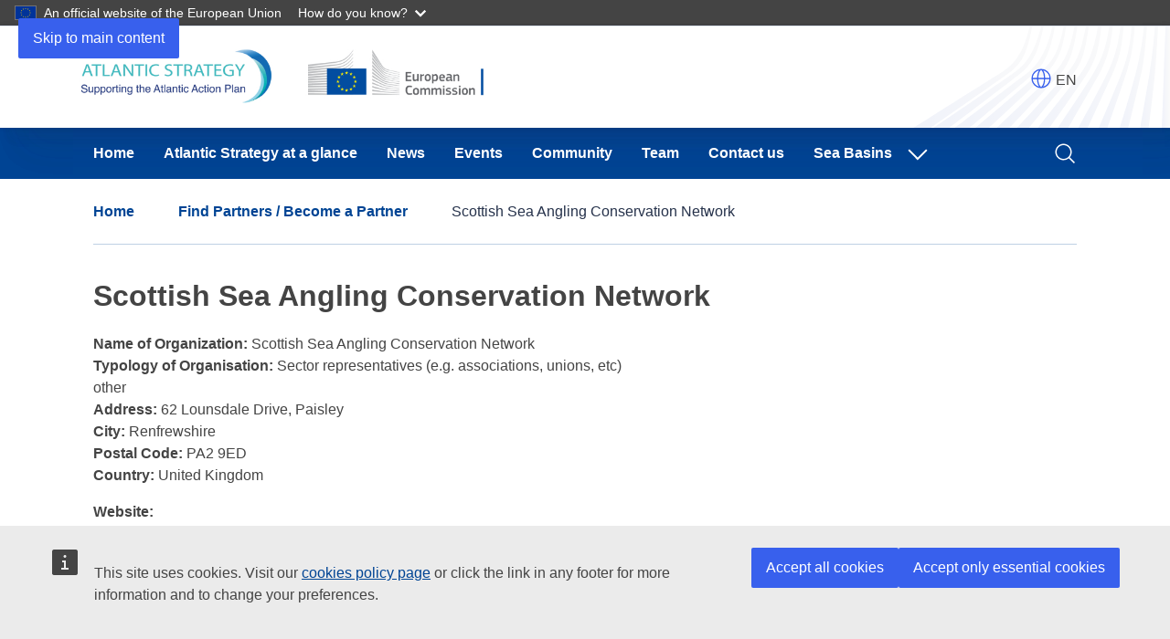

--- FILE ---
content_type: text/html; charset=UTF-8
request_url: https://atlantic-maritime-strategy.ec.europa.eu/en/partners/scottish-sea-angling-conservation-network
body_size: 6872
content:
<!DOCTYPE html>
<html lang="en" dir="ltr">
  <head>
    <meta charset="utf-8" />
<link rel="canonical" href="https://atlantic-maritime-strategy.ec.europa.eu/en/partners/scottish-sea-angling-conservation-network" />
<meta http-equiv="X-UA-Compatible" content="IE=edge,chrome=1" />
<script type="application/json">{"utility":"analytics","siteID":"596","sitePath":["atlantic-maritime-strategy.ec.europa.eu"],"instance":"ec.europa.eu"}</script>
<script type="application/json">{"utility":"cck","url":"https:\/\/commission.europa.eu\/cookies-policy_en"}</script>
<meta name="Generator" content="Drupal 10 (https://www.drupal.org)" />
<meta name="MobileOptimized" content="width" />
<meta name="HandheldFriendly" content="true" />
<meta name="viewport" content="width=device-width, initial-scale=1.0" />
<link rel="alternate" hreflang="es" href="https://atlantic-maritime-strategy.ec.europa.eu/es/partners/scottish-sea-angling-conservation-network" />
<link rel="alternate" hreflang="x-default" href="https://atlantic-maritime-strategy.ec.europa.eu/en/partners/scottish-sea-angling-conservation-network" />
<link rel="alternate" hreflang="en" href="https://atlantic-maritime-strategy.ec.europa.eu/en/partners/scottish-sea-angling-conservation-network" />
<link rel="alternate" hreflang="fr" href="https://atlantic-maritime-strategy.ec.europa.eu/fr/partners/scottish-sea-angling-conservation-network" />
<link rel="alternate" hreflang="pt-pt" href="https://atlantic-maritime-strategy.ec.europa.eu/pt/partners/scottish-sea-angling-conservation-network" />
<link rel="icon" href="/themes/custom/atlantic_theme/images/favicons/ec/favicon.ico" type="image/vnd.microsoft.icon" />
<link rel="alternate" hreflang="und" href="https://atlantic-maritime-strategy.ec.europa.eu/en/partners/scottish-sea-angling-conservation-network" />
<link rel="icon" href="/themes/custom/atlantic_theme/images/favicons/ec/favicon.svg" type="image/svg+xml" />
<link rel="apple-touch-icon" href="/themes/custom/atlantic_theme/images/favicons/ec/favicon.png" />

    <title>Scottish Sea Angling Conservation Network | Atlantic Strategy</title>
    <link rel="stylesheet" media="all" href="/sites/default/files/css/css_1xdeU4xGd5w62GyePtYDUgVW-l1JKvQZ_tn-H1t0mkI.css?delta=0&amp;language=en&amp;theme=atlantic_theme&amp;include=eJxVykEKAyEMRuELOXikEJ1gQzWR5N94-zJQKN28zfcYkw3aCS9ZUsf0xvNKnKk2Cv_r0hEMdSv9LbfCg5o7EsGbwC3rk-Ly_buv7SYGmtqC45D0n-5QQ8mTkFUbp3wAUp83eQ" />
<link rel="stylesheet" media="all" href="/sites/default/files/css/css_p1EmvdxcEtIqtwtIaz7ZKHpeSiEvb7sKW3Kz_TNAqfs.css?delta=1&amp;language=en&amp;theme=atlantic_theme&amp;include=eJxVykEKAyEMRuELOXikEJ1gQzWR5N94-zJQKN28zfcYkw3aCS9ZUsf0xvNKnKk2Cv_r0hEMdSv9LbfCg5o7EsGbwC3rk-Ly_buv7SYGmtqC45D0n-5QQ8mTkFUbp3wAUp83eQ" />
<link rel="stylesheet" media="print" href="/sites/default/files/css/css_Z-C7IV07ri8Iq-AL4UKrCK_VbkkIbcbPRz5yQ4TGOlU.css?delta=2&amp;language=en&amp;theme=atlantic_theme&amp;include=eJxVykEKAyEMRuELOXikEJ1gQzWR5N94-zJQKN28zfcYkw3aCS9ZUsf0xvNKnKk2Cv_r0hEMdSv9LbfCg5o7EsGbwC3rk-Ly_buv7SYGmtqC45D0n-5QQ8mTkFUbp3wAUp83eQ" />
<link rel="stylesheet" media="all" href="/sites/default/files/css/css_OgvuRF1BRJrlnvu5pupt4TcPME_CKlJYNFBfCI322NM.css?delta=3&amp;language=en&amp;theme=atlantic_theme&amp;include=eJxVykEKAyEMRuELOXikEJ1gQzWR5N94-zJQKN28zfcYkw3aCS9ZUsf0xvNKnKk2Cv_r0hEMdSv9LbfCg5o7EsGbwC3rk-Ly_buv7SYGmtqC45D0n-5QQ8mTkFUbp3wAUp83eQ" />
<link rel="stylesheet" media="print" href="/sites/default/files/css/css_SYHEHu7TnDrEJIdz78CJJlTdGVqlWgCGq9ge5y4dlWE.css?delta=4&amp;language=en&amp;theme=atlantic_theme&amp;include=eJxVykEKAyEMRuELOXikEJ1gQzWR5N94-zJQKN28zfcYkw3aCS9ZUsf0xvNKnKk2Cv_r0hEMdSv9LbfCg5o7EsGbwC3rk-Ly_buv7SYGmtqC45D0n-5QQ8mTkFUbp3wAUp83eQ" />

    
  </head>
  <body class="language-en ecl-typography path-node page-node-type-stakeholders">
        <a
  href="#main-content"
  class="ecl-link ecl-link--primary ecl-skip-link"
   id="skip-id"
>Skip to main content</a>

    <script type="application/json">{"utility":"globan","theme":"dark","logo":true,"link":true,"mode":false}</script>

      <div class="dialog-off-canvas-main-canvas" data-off-canvas-main-canvas>
      <header
  class="ecl-site-header ecl-site-header--has-menu"
  data-ecl-auto-init="SiteHeader"
  role="banner" itemscope itemtype="https://schema.org/WPHeader"
  aria-label="Site header"
>
  

    <div class="ecl-site-header__header">
        <div class="ecl-site-header__background">
      <div class="ecl-site-header__header">
        <div class="ecl-site-header__container ecl-container">
          <div class="ecl-site-header__top" data-ecl-site-header-top>
              
  
    <picture class="ecl-picture ecl-site-header__picture" title="Atlantic Strategy">
      <source srcset="/sites/default/files/atlantic_logo_plus_ec_logo_0.png" media="(min-width: 996px)">
      <img class="ecl-site-header__logo-image" src="/sites/default/files/atlantic_logo_plus_ec_logo_0.png" alt="Atlantic Strategy logo">
    </picture>

    

            <div class="ecl-site-header__action">
                
<section id="block-oe-webtools-etrans" class="block block-oe-webtools-etrans">

              <div class="wrapper-switch">
      <script type="application/json">{"service":"etrans","languages":{"exclude":["en"]},"renderAs":{"button":false,"icon":true,"link":false},"domain":"gen","delay":0}</script>

      <span class="lang-code">EN</span>
    </div>
  
</section>



            </div>
          </div>
        </div>
      </div>
    </div>
  
  </div>

          
      
                
                
                
                
                
                
                                                                        
                
          
      <nav
  class="ecl-menu"
  data-ecl-menu
  data-ecl-menu-max-lines="2"
  data-ecl-auto-init="Menu"
      data-ecl-menu-label-open="Menu"
        data-ecl-menu-label-close="Close"
    aria-expanded="false"
  role="navigation"
   aria-label="Site&#x20;navigation" id="main-menu"
><div class="ecl-menu__overlay"></div><div class="ecl-container ecl-menu__container"><a
  href=""
  class="ecl-link ecl-link--standalone ecl-link--icon ecl-button ecl-button--tertiary ecl-menu__open"
   data-ecl-menu-open
><svg
  class="ecl-icon ecl-icon--l ecl-link__icon"
  focusable="false"
  aria-hidden="true"
  ><use xlink:href="/themes/custom/oe_theme/dist/ec/images/icons/sprites/icons.svg#hamburger"></use></svg><svg
  class="ecl-icon ecl-icon--m ecl-link__icon"
  focusable="false"
  aria-hidden="true"
  ><use xlink:href="/themes/custom/oe_theme/dist/ec/images/icons/sprites/icons.svg#close"></use></svg><span 
      class="ecl-link__label">Menu</span></a><section class="ecl-menu__inner" data-ecl-menu-inner role="application" aria-label="Menu"><header class="ecl-menu__inner-header"><button class="ecl-button ecl-button--ghost ecl-menu__close ecl-button--icon-only" type="submit"  data-ecl-menu-close><span class="ecl-button__container"><span class="ecl-button__label" data-ecl-label="true">Close</span><svg
  class="ecl-icon ecl-icon--m ecl-button__icon"
  focusable="false"
  aria-hidden="true"
   data-ecl-icon><use xlink:href="/themes/custom/oe_theme/dist/ec/images/icons/sprites/icons.svg#close"></use></svg></span></button><div class="ecl-menu__title">Menu</div><button class="ecl-button ecl-button--ghost ecl-menu__back" type="submit"  data-ecl-menu-back><span class="ecl-button__container"><svg
  class="ecl-icon ecl-icon--xs ecl-icon--rotate-270 ecl-button__icon"
  focusable="false"
  aria-hidden="true"
   data-ecl-icon><use xlink:href="/themes/custom/oe_theme/dist/ec/images/icons/sprites/icons.svg#corner-arrow"></use></svg><span class="ecl-button__label" data-ecl-label="true">Back</span></span></button></header><button class="ecl-button ecl-button--ghost ecl-menu__item ecl-menu__items-previous ecl-button--icon-only" type="button"  data-ecl-menu-items-previous tabindex="-1"><span class="ecl-button__container"><svg
  class="ecl-icon ecl-icon--s ecl-icon--rotate-270 ecl-button__icon"
  focusable="false"
  aria-hidden="true"
   data-ecl-icon><use xlink:href="/themes/custom/oe_theme/dist/ec/images/icons/sprites/icons.svg#corner-arrow"></use></svg><span class="ecl-button__label" data-ecl-label="true">Previous items</span></span></button><button class="ecl-button ecl-button--ghost ecl-menu__item ecl-menu__items-next ecl-button--icon-only" type="button"  data-ecl-menu-items-next tabindex="-1"><span class="ecl-button__container"><svg
  class="ecl-icon ecl-icon--s ecl-icon--rotate-90 ecl-button__icon"
  focusable="false"
  aria-hidden="true"
   data-ecl-icon><use xlink:href="/themes/custom/oe_theme/dist/ec/images/icons/sprites/icons.svg#corner-arrow"></use></svg><span class="ecl-button__label" data-ecl-label="true">Next items</span></span></button><ul class="ecl-menu__list" data-ecl-menu-list><li class="ecl-menu__item" data-ecl-menu-item id="ecl-menu-item-1382712925-0"><a
  href="/en"
  class="ecl-link ecl-link--standalone ecl-menu__link"
   data-ecl-menu-link id="ecl-menu-item-1382712925-0-link"
>Home</a></li><li class="ecl-menu__item" data-ecl-menu-item id="ecl-menu-item-1382712925-1"><a
  href="/en/atlantic-strategy-glance/atlantic-strategy"
  class="ecl-link ecl-link--standalone ecl-menu__link"
   data-ecl-menu-link id="ecl-menu-item-1382712925-1-link"
>Atlantic Strategy at a glance</a></li><li class="ecl-menu__item" data-ecl-menu-item id="ecl-menu-item-1382712925-2"><a
  href="/en/news-and-events/more-news-list"
  class="ecl-link ecl-link--standalone ecl-menu__link"
   data-ecl-menu-link id="ecl-menu-item-1382712925-2-link"
>News</a></li><li class="ecl-menu__item" data-ecl-menu-item id="ecl-menu-item-1382712925-3"><a
  href="/en/news-and-events/events"
  class="ecl-link ecl-link--standalone ecl-menu__link"
   data-ecl-menu-link id="ecl-menu-item-1382712925-3-link"
>Events</a></li><li class="ecl-menu__item" data-ecl-menu-item id="ecl-menu-item-1382712925-4"><a
  href="/en/atlantic-community"
  class="ecl-link ecl-link--standalone ecl-menu__link"
   data-ecl-menu-link id="ecl-menu-item-1382712925-4-link"
>Community</a></li><li class="ecl-menu__item" data-ecl-menu-item id="ecl-menu-item-1382712925-5"><a
  href="/en/team"
  class="ecl-link ecl-link--standalone ecl-menu__link"
   data-ecl-menu-link id="ecl-menu-item-1382712925-5-link"
>Team</a></li><li class="ecl-menu__item" data-ecl-menu-item id="ecl-menu-item-1382712925-6"><a
  href="/en/contact-us/assistance-mechanism-atlantic-action-plan"
  class="ecl-link ecl-link--standalone ecl-menu__link"
   data-ecl-menu-link id="ecl-menu-item-1382712925-6-link"
>Contact us</a></li><li class="ecl-menu__item ecl-menu__item--has-children" data-ecl-menu-item data-ecl-has-children aria-haspopup aria-expanded="false" id="ecl-menu-item-1382712925-7"><a
  href=""
  class="ecl-link ecl-link--standalone ecl-menu__link"
   data-ecl-menu-link id="ecl-menu-item-1382712925-7-link"
>Sea Basins</a><button class="ecl-button ecl-button--ghost ecl-menu__button-caret ecl-button--icon-only" type="button"  data-ecl-menu-caret aria-label="Access&#x20;item&#x27;s&#x20;children" aria-describedby="ecl-menu-item-1382712925-7-link" aria-expanded="false"><span class="ecl-button__container"><svg
  class="ecl-icon ecl-icon--xs ecl-icon--rotate-180 ecl-button__icon"
  focusable="false"
  aria-hidden="true"
   data-ecl-icon><use xlink:href="/themes/custom/oe_theme/dist/ec/images/icons/sprites/icons.svg#corner-arrow"></use></svg></span></button><div
    class="ecl-menu__mega"
    data-ecl-menu-mega
  ><ul class="ecl-menu__sublist"><li
        class="ecl-menu__subitem"
        data-ecl-menu-subitem
      ><a
  href="https://black-sea-maritime-agenda.ec.europa.eu/"
  class="ecl-link ecl-link--standalone ecl-link--icon ecl-menu__sublink"
  
><span 
      class="ecl-link__label">Common Maritime Agenda</span><svg
  class="ecl-icon ecl-icon--2xs ecl-link__icon"
  focusable="false"
  aria-hidden="false"
  ><use xlink:href="/themes/custom/oe_theme/dist/ec/images/icons/sprites/icons.svg#external"></use></svg></a></li><li
        class="ecl-menu__subitem"
        data-ecl-menu-subitem
      ><a
  href="https://westmed-initiative.ec.europa.eu/"
  class="ecl-link ecl-link--standalone ecl-link--icon ecl-menu__sublink"
  
><span 
      class="ecl-link__label">WestMED Blue Economy Initiative</span><svg
  class="ecl-icon ecl-icon--2xs ecl-link__icon"
  focusable="false"
  aria-hidden="false"
  ><use xlink:href="/themes/custom/oe_theme/dist/ec/images/icons/sprites/icons.svg#external"></use></svg></a></li><li class="ecl-menu__subitem ecl-menu__see-all"><a
  href=""
  class="ecl-link ecl-link--standalone ecl-link--icon ecl-menu__sublink"
  
><span 
      class="ecl-link__label">See all</span><svg
  class="ecl-icon ecl-icon--xs ecl-icon--rotate-180 ecl-link__icon"
  focusable="false"
  aria-hidden="true"
  ><use xlink:href="/themes/custom/oe_theme/dist/ec/images/icons/sprites/icons.svg#arrow-left"></use></svg></a></li></ul></div></li><li class="ecl-menu__item" data-ecl-menu-item id="ecl-menu-item-1382712925-8"><a
  href="/en/search"
  class="ecl-link ecl-link--standalone ecl-menu__link"
   data-ecl-menu-link id="ecl-menu-item-1382712925-8-link"
><img alt="magnifying glass" class="ecl-icon ecl-icon--m ecl-icon--inverted" src="/themes/custom/oe_theme/dist/ec/images/icons/svg/all/search.svg"/></a></li></ul></section></div></nav>




</header>

  
<main class="ecl-u-pb-xl" id="main-content" role="main" itemscope itemprop="mainContentOfPage">
  <div class="ecl-container content-container">
    <div class="ecl-row">
      <div class="ecl-col-s-12 ">

                  <div class="ecl-container">
            <div class="ecl-row">
              <div class="ecl-col-s-12">
                  <section class="region region-content-top">
      <nav class="ecl-breadcrumb" aria-label="" data-ecl-breadcrumb="true"><ol class="ecl-breadcrumb__container"><li class="ecl-breadcrumb__segment" data-ecl-breadcrumb-item="static"><a
  href="/en"
  class="ecl-link ecl-link--standalone ecl-link--no-visited ecl-breadcrumb__link"
  
>Home</a><svg
  class="ecl-icon ecl-icon--fluid ecl-breadcrumb__icon"
  focusable="false"
  aria-hidden="true"
   role="presentation"><use xlink:href="#corner-arrow"></use></svg></li><li class="ecl-breadcrumb__segment" data-ecl-breadcrumb-item="static"><a
  href="/en/partners"
  class="ecl-link ecl-link--standalone ecl-link--no-visited ecl-breadcrumb__link"
  
>Find Partners / Become a Partner</a><svg
  class="ecl-icon ecl-icon--fluid ecl-breadcrumb__icon"
  focusable="false"
  aria-hidden="true"
   role="presentation"><use xlink:href="#corner-arrow"></use></svg></li><li class="ecl-breadcrumb__segment ecl-breadcrumb__current-page" data-ecl-breadcrumb-item="static" aria-current="page">Scottish Sea Angling Conservation Network</li></ol></nav>


  </section>

              </div>
            </div>
          </div>
        
                  <div class="ecl-container">
            <div class="ecl-row">
              <div class="ecl-col-s-12">
                  <section class="region region-content-page-title">
    
  
  <section id="block-page-title-block" class="block block-core">

    
        

          
  <h1><span>Scottish Sea Angling Conservation Network</span>
</h1>


    
  </section>

  </section>

              </div>
            </div>
          </div>
        
        
        <div class="ecl-container">
          <div class="ecl-row">
            <div class="ecl-col-s-12">
                <section class="region region-content">
    
<section id="block-system-main-block" class="block block-system">
        

<article class="node node--type-stakeholders node--view-mode-full node--350">

  
    

  
  <div>
    <div class="field field-node--field-name-of-organization field-name-field-name-of-organization field-type-string field-label-inline clearfix">
      <div class="field-label">Name of Organization:</div>
    <div class="field-items">
          <div class="field-item">Scottish Sea Angling Conservation Network</div>
      </div>
</div>
<div class="field field-node--field-stkh-typology-organization field-name-field-stkh-typology-organization field-type-entity-reference field-label-inline clearfix">
      <div class="field-label">Typology of Organisation:</div>
    <div class="field-items">
          <div class="field-item">Sector representatives (e.g. associations, unions, etc)</div>
      </div>
</div>
<div class="field field-node--field-sector-activity field-name-field-sector-activity field-type-entity-reference field-label-hidden">
    <div class="field-items">
          <div class="field-item">other</div>
      </div>
</div>
<div class="field field-node--field-address field-name-field-address field-type-string field-label-inline clearfix">
      <div class="field-label">Address:</div>
    <div class="field-items">
          <div class="field-item">62 Lounsdale Drive, Paisley</div>
      </div>
</div>
<div class="field field-node--field-city field-name-field-city field-type-string field-label-inline clearfix">
      <div class="field-label">City:</div>
    <div class="field-items">
          <div class="field-item">Renfrewshire</div>
      </div>
</div>
<div class="field field-node--field-postal-code field-name-field-postal-code field-type-string field-label-inline clearfix">
      <div class="field-label">Postal Code:</div>
    <div class="field-items">
          <div class="field-item">PA2 9ED</div>
      </div>
</div>
<div class="field field-node--field-country field-name-field-country field-type-entity-reference field-label-inline clearfix">
      <div class="field-label">Country:</div>
    <div class="field-items">
          <div class="field-item">United Kingdom</div>
      </div>
</div>
<div class="field field-node--field-website field-name-field-website field-type-link field-label-above">
      <div class="field-label">Website:</div>
    <div class="field-items">
          <div class="field-item"><a href="http://www.sacn.org.uk" target="_blank">http://www.sacn.org.uk</a></div>
      </div>
</div>

  </div>

  
</article>

  
</section>


<section id="block-social-share" class="block block-oe-webtools-social-share">

  
    

      

<div class="ecl-social-media-share">
  <p class="ecl-social-media-share__description">
    Share this page
  </p>
  <div class="sbkm wt wt-sbkm wt-ecl-social-media-share" data-nosnippet="true">
    <ul class="wt-ecl-social-media-share__list">

      <li class="wt-ecl-social-media-share__item ">
        <a href="http://www.facebook.com/share.php?u=https%3A%2F%2Fatlantic-maritime-strategy.ec.europa.eu%2Fen%2Fpartners%2Fscottish-sea-angling-conservation-network&amp;t=Scottish%20Sea%20Angling%20Conservation%20Network" role="button" target="_blank" class="wt-ecl-link wt-ecl-link--standalone wt-ecl-link--icon wt-ecl-link--icon-beforewt-ecl-social-media-share__link"><svg width="32" height="32" focusable="false" aria-hidden="true" xmlns="http://www.w3.org/2000/svg" xmlns:xlink="http://www.w3.org/1999/xlink" viewBox="0 0 48 48" class="wt-facebook wt-ecl-icon wt-ecl-icon--l wt-ecl-link__icon wt-ecl-social-media-share__icon"><g transform="scale(0.7) translate(10.5 10.5)"><path fill="#1877F2" d="M46 24.134C46 11.911 36.15 2 24 2S2 11.91 2 24.134C2 35.182 10.045 44.34 20.563 46V30.532h-5.586v-6.398h5.585v-4.876c0-5.548 3.285-8.612 8.31-8.612 2.407 0 4.925.432 4.925.432v5.448h-2.775c-2.732 0-3.584 1.705-3.584 3.457v4.151h6.1l-.973 6.398h-5.127V46C37.954 44.339 46 35.182 46 24.134"></path><path fill="#FFF" d="m32.756 30.539.984-6.287h-6.16v-4.079c0-1.72.862-3.396 3.62-3.396H34v-5.353S31.458 11 29.028 11c-5.073 0-8.39 3.01-8.39 8.461v4.791H15v6.287h5.639v15.197c1.131.174 2.29.264 3.47.264 1.182 0 2.34-.09 3.47-.264V30.54h5.177Z"></path></g></svg><span class="wt-ecl-link__label">Facebook</span></a>
      </li>

      <li class="wt-ecl-social-media-share__item ">
        <a href="https://twitter.com/intent/tweet?url=https%3A%2F%2Fatlantic-maritime-strategy.ec.europa.eu%2Fen%2Fpartners%2Fscottish-sea-angling-conservation-network&amp;text=Scottish%20Sea%20Angling%20Conservation%20Network" role="button" target="_blank" class="wt-ecl-link wt-ecl-link--standalone wt-ecl-link--icon wt-ecl-link--icon-before wt-ecl-social-media-share__link"><svg width="32" height="32" focusable="false" aria-hidden="true" xmlns="http://www.w3.org/2000/svg" xmlns:xlink="http://www.w3.org/1999/xlink" viewBox="0 0 24 24" class="wt-x wt-ecl-icon wt-ecl-icon--l wt-ecl-link__icon wt-ecl-social-media-share__icon"><g transform="scale(0.6) translate(8, 9)"><path fill="#040404" d="M18.244 2.25h3.308l-7.227 8.26 8.502 11.24H16.17l-5.214-6.817L4.99 21.75H1.68l7.73-8.835L1.254 2.25H8.08l4.713 6.231zm-1.161 17.52h1.833L7.084 4.126H5.117z"></path></g></svg><span class="wt-ecl-link__label">X</span>
        </a>
      </li>

      <li class="wt-ecl-social-media-share__item ">
        <a href="http://www.linkedin.com/shareArticle?mini=true&amp;url=https%3A%2F%2Fatlantic-maritime-strategy.ec.europa.eu%2Fen%2Fpartners%2Fscottish-sea-angling-conservation-network&amp;title=Scottish%20Sea%20Angling%20Conservation%20Network&amp;ro=false&amp;summary=&amp;source=" role="button" target="_blank" class="wt-ecl-link wt-ecl-link--standalone wt-ecl-link--icon wt-ecl-link--icon-before
        wt-ecl-social-media-share__link"><svg width="32" height="32" focusable="false" aria-hidden="true" xmlns="http://www.w3.org/2000/svg" xmlns:xlink="http://www.w3.org/1999/xlink" viewBox="0 0 48 48" class="wt-linkedin wt-ecl-icon wt-ecl-icon--l wt-ecl-link__icon wt-ecl-social-media-share__icon"><g transform="scale(0.7) translate(10 10)"><path fill="#0A66C2" d="M42.74 2.003H5.247A3.21 3.21 0 0 0 2 5.175v37.65A3.213 3.213 0 0 0 5.247 46H42.74A3.22 3.22 0 0 0 46 42.825V5.172A3.218 3.218 0 0 0 42.74 2"></path><path fill="#fff" d="M31.295 17.778c6.506 0 7.705 4.286 7.705 9.863L38.997 39H32.58V28.6c-.01-2.345-.193-5.161-3.338-5.161-3.266 0-3.83 2.496-3.854 5.129v10.431h-6.42V18.293h6.162v2.83h.087a6.75 6.75 0 0 1 6.08-3.345Zm-16.36.515V39H8.509V18.293h6.426ZM11.725 8a3.728 3.728 0 0 1 3.724 3.73c0 .99-.392 1.94-1.09 2.64a3.721 3.721 0 0 1-2.634 1.093A3.728 3.728 0 0 1 8 11.732 3.728 3.728 0 0 1 11.724 8Z"></path></g></svg><span class="wt-ecl-link__label">LinkedIn</span></a>
      </li>

      <li class="wt-ecl-social-media-share__item ">
        <a href="mailto:?subject=Scottish Sea Angling Conservation Network&amp;body=https%3A%2F%2Fatlantic-maritime-strategy.ec.europa.eu%2Fen%2Fpartners%2Fscottish-sea-angling-conservation-network" role="button" target="_blank" class="wt-ecl-link wt-ecl-link--standalone wt-ecl-link--icon wt-ecl-link--icon-before
        wt-ecl-social-media-share__link"><svg width="32" height="32" focusable="false" aria-hidden="true" xmlns="http://www.w3.org/2000/svg" xmlns:xlink="http://www.w3.org/1999/xlink" viewBox="0 0 48 48" class="wt-email wt-ecl-icon wt-ecl-icon--l wt-ecl-link__icon wt-ecl-social-media-share__icon"><path fill-rule="evenodd" d="M42.18 9H5.88A2.88 2.88 0 0 0 3 11.88v24.27a2.88 2.88 0 0 0 2.88 2.88h36.3a2.88 2.88 0 0 0 2.88-2.88V11.88A2.88 2.88 0 0 0 42.18 9m-.12 3-.12-.15h.12zm-2.07-.12L23.97 27.03 8.19 12l31.77-.12zM6.03 12l-.15.15V12zm0 24.12-.12-22.2L21.9 29.19c.57.54 1.32.84 2.07.84s1.47-.27 2.07-.81l16.05-15.15v21.96l-36.03.12z" clip-rule="evenodd"></path></svg><span class="wt-ecl-link__label">E-mail</span></a>
      </li>
    </ul>
  </div>
</div>

  
</section>


  </section>

            </div>
          </div>
        </div>
      </div>

      
    </div>
  </div>
</main>

      <footer id="footer" role="contentinfo" itemscope itemtype="https://schema.org/WPFooter" class="footer">
        

                                
    
    


  <footer class="ecl-site-footer"><div class="ecl-container ecl-site-footer__container"><div class="ecl-site-footer__row"><div class="ecl-site-footer__column"><div class="ecl-site-footer__section ecl-site-footer__section--site-info"><div class="ecl-site-footer__title"><a
  href="https://atlantic-maritime-strategy.ec.europa.eu/en"
  class="ecl-link ecl-link--standalone ecl-site-footer__title-link"
  
>Atlantic Action Plan</a></div><div class="ecl-site-footer__description">This site is managed byt he Atlantic Assistance Mechanism implemented by CINEA on behalf of DG MARE </div></div></div><div class="ecl-site-footer__column"><div class="ecl-site-footer__section"><div class="ecl-site-footer__title">Contact us</div><ul class="ecl-site-footer__list"><li class="ecl-site-footer__list-item"><a
  href="/en/webform/helpdesk-infoline"
  class="ecl-link ecl-link--standalone ecl-link--inverted ecl-site-footer__link"
  
>Contact the Assistance Team Helpdesk</a></li><li class="ecl-site-footer__list-item"><a
  href="/en/accessibility-statement"
  class="ecl-link ecl-link--standalone ecl-link--inverted ecl-site-footer__link"
  
>Accessibility</a></li></ul></div><div class="ecl-site-footer__section"><div class="ecl-site-footer__title">Subscribe</div><ul class="ecl-site-footer__list"><li class="ecl-site-footer__list-item"><a
  href="https://ec.europa.eu/newsroom/cinea/user-subscriptions/3113/create"
  class="ecl-link ecl-link--standalone ecl-link--inverted ecl-link--icon ecl-site-footer__link"
  
><span 
      class="ecl-link__label">Subscribe to our newsletter and electronic flash</span><svg
  class="ecl-icon ecl-icon--xs ecl-link__icon"
  focusable="false"
  aria-hidden="true"
  ><use xlink:href="/themes/custom/oe_theme/dist/ec/images/icons/sprites/icons.svg#external"></use></svg></a></li></ul></div><div class="ecl-site-footer__section"><div class="ecl-site-footer__title">Follow us</div><ul class="ecl-site-footer__list ecl-site-footer__list--inline"><li class="ecl-site-footer__list-item"><a
  href="https://www.facebook.com/atlanticstrategy/?jazoest=[base64]"
  class="ecl-link ecl-link--standalone ecl-link--inverted ecl-link--icon ecl-site-footer__link"
  
><svg
  class="ecl-icon ecl-icon--m ecl-link__icon"
  focusable="false"
  aria-hidden="true"
  ><use xlink:href="/themes/custom/oe_theme/dist/ec/images/icons-social-media/sprites/icons-social-media.svg#facebook-negative"></use></svg><span 
      class="ecl-link__label">Facebook</span></a></li><li class="ecl-site-footer__list-item"><a
  href="https://twitter.com/EUAtlantic"
  class="ecl-link ecl-link--standalone ecl-link--inverted ecl-link--icon ecl-site-footer__link"
  
><svg
  class="ecl-icon ecl-icon--m ecl-link__icon"
  focusable="false"
  aria-hidden="true"
  ><use xlink:href="/themes/custom/oe_theme/dist/ec/images/icons-social-media/sprites/icons-social-media.svg#twitter-negative"></use></svg><span 
      class="ecl-link__label">Twitter</span></a></li><li class="ecl-site-footer__list-item"><a
  href="https://www.linkedin.com/company/assistance-mechanism-for-the-atlantic-action-plan/"
  class="ecl-link ecl-link--standalone ecl-link--inverted ecl-link--icon ecl-site-footer__link"
  
><svg
  class="ecl-icon ecl-icon--m ecl-link__icon"
  focusable="false"
  aria-hidden="true"
  ><use xlink:href="/themes/custom/oe_theme/dist/ec/images/icons-social-media/sprites/icons-social-media.svg#linkedin-negative"></use></svg><span 
      class="ecl-link__label">Linkedin</span></a></li><li class="ecl-site-footer__list-item"><a
  href="https://www.youtube.com/channel/UCY4ZTFz7jTNV1dMnu82Q0EQ"
  class="ecl-link ecl-link--standalone ecl-link--inverted ecl-link--icon ecl-site-footer__link"
  
><svg
  class="ecl-icon ecl-icon--m ecl-link__icon"
  focusable="false"
  aria-hidden="true"
  ><use xlink:href="/themes/custom/oe_theme/dist/ec/images/icons-social-media/sprites/icons-social-media.svg#youtube-negative"></use></svg><span 
      class="ecl-link__label">YouTube</span></a></li></ul></div></div><div class="ecl-site-footer__column"><div class="ecl-site-footer__section"><div class="ecl-site-footer__title">About us</div><ul class="ecl-site-footer__list"><li class="ecl-site-footer__list-item"><a
  href="https://westmed-initiative.ec.europa.eu/wp-content/uploads/dp/dpn.pdf"
  class="ecl-link ecl-link--standalone ecl-link--inverted ecl-link--icon ecl-site-footer__link"
  
><span 
      class="ecl-link__label">Data protection</span><svg
  class="ecl-icon ecl-icon--xs ecl-link__icon"
  focusable="false"
  aria-hidden="true"
  ><use xlink:href="/themes/custom/oe_theme/dist/ec/images/icons/sprites/icons.svg#external"></use></svg></a></li><li class="ecl-site-footer__list-item"><a
  href="/en/atlantic-strategy-glance/atlantic-strategy"
  class="ecl-link ecl-link--standalone ecl-link--inverted ecl-site-footer__link"
  
>The Atlantic Action Plan is a joint partnership and is supported by the European Commission under the EMFAF.</a></li></ul></div><div class="ecl-site-footer__section"><div class="ecl-site-footer__title">Related sites</div><ul class="ecl-site-footer__list"><li class="ecl-site-footer__list-item"><a
  href="https://black-sea-maritime-agenda.ec.europa.eu/"
  class="ecl-link ecl-link--standalone ecl-link--inverted ecl-link--icon ecl-site-footer__link"
  
><span 
      class="ecl-link__label">Common Maritime Agenda</span><svg
  class="ecl-icon ecl-icon--xs ecl-link__icon"
  focusable="false"
  aria-hidden="true"
  ><use xlink:href="/themes/custom/oe_theme/dist/ec/images/icons/sprites/icons.svg#external"></use></svg></a></li><li class="ecl-site-footer__list-item"><a
  href="https://westmed-initiative.ec.europa.eu/"
  class="ecl-link ecl-link--standalone ecl-link--inverted ecl-link--icon ecl-site-footer__link"
  
><span 
      class="ecl-link__label">WestMED Blue Economy Initiative</span><svg
  class="ecl-icon ecl-icon--xs ecl-link__icon"
  focusable="false"
  aria-hidden="true"
  ><use xlink:href="/themes/custom/oe_theme/dist/ec/images/icons/sprites/icons.svg#external"></use></svg></a></li></ul></div></div></div><div class="ecl-site-footer__row"><div class="ecl-site-footer__column"><div class="ecl-site-footer__section"><a
  href="https://commission.europa.eu/index_en"
  class="ecl-link ecl-link--standalone ecl-site-footer__logo-link"
   aria-label="Home&#x20;-&#x20;European&#x20;Commission"
><picture class="ecl-picture ecl-site-footer__picture" title="European&#x20;Commission"><source 
                  srcset="/themes/custom/oe_theme/dist/ec/images/logo/negative/logo-ec--en.svg"
                          media="(min-width: 996px)"
                      ><img 
          class="ecl-site-footer__logo-image"
              src="/themes/custom/oe_theme/dist/ec/images/logo/negative/logo-ec--en.svg"
              alt="European Commission logo"
      /></picture></a></div></div><div class="ecl-site-footer__column"><div class="ecl-site-footer__section"><ul class="ecl-site-footer__list"><li class="ecl-site-footer__list-item"><a
  href="https://commission.europa.eu/about-european-commission/contact_en"
  class="ecl-link ecl-link--standalone ecl-link--inverted ecl-site-footer__link"
  
>Contact the European Commission</a></li><li class="ecl-site-footer__list-item"><a
  href="https://european-union.europa.eu/contact-eu/social-media-channels_en#/search?page=0&amp;institutions=european_commission"
  class="ecl-link ecl-link--standalone ecl-link--inverted ecl-site-footer__link"
  
>Follow the European Commission on social media</a></li><li class="ecl-site-footer__list-item"><a
  href="https://commission.europa.eu/resources-partners_en"
  class="ecl-link ecl-link--standalone ecl-link--inverted ecl-site-footer__link"
  
>Resources for partners</a></li><li class="ecl-site-footer__list-item"><a
  href="https://commission.europa.eu/legal-notice/vulnerability-disclosure-policy_en"
  class="ecl-link ecl-link--standalone ecl-link--inverted ecl-site-footer__link"
  
>Report an IT vulnerability</a></li></ul></div></div><div class="ecl-site-footer__column"><div class="ecl-site-footer__section"><ul class="ecl-site-footer__list"><li class="ecl-site-footer__list-item"><a
  href="https://commission.europa.eu/languages-our-websites_en"
  class="ecl-link ecl-link--standalone ecl-link--inverted ecl-site-footer__link"
  
>Languages on our websites</a></li><li class="ecl-site-footer__list-item"><a
  href="https://commission.europa.eu/cookies_en"
  class="ecl-link ecl-link--standalone ecl-link--inverted ecl-site-footer__link"
  
>Cookies</a></li><li class="ecl-site-footer__list-item"><a
  href="https://commission.europa.eu/privacy-policy_en"
  class="ecl-link ecl-link--standalone ecl-link--inverted ecl-site-footer__link"
  
>Privacy policy</a></li><li class="ecl-site-footer__list-item"><a
  href="https://commission.europa.eu/legal-notice_en"
  class="ecl-link ecl-link--standalone ecl-link--inverted ecl-site-footer__link"
  
>Legal notice</a></li></ul></div></div></div></div></footer>


    </footer>
  
  </div>

    
    <script type="application/json" data-drupal-selector="drupal-settings-json">{"path":{"baseUrl":"\/","pathPrefix":"en\/","currentPath":"node\/350","currentPathIsAdmin":false,"isFront":false,"currentLanguage":"en"},"pluralDelimiter":"\u0003","suppressDeprecationErrors":true,"user":{"uid":0,"permissionsHash":"df3734df2dfccbaf81ef1714f9d0c18beba9d84e32280fa130dc1445716ae953"}}</script>
<script src="/sites/default/files/js/js_HzIPtwH3165P84vi0ILMDrwBNvSg21uuewEFYRxkybo.js?scope=footer&amp;delta=0&amp;language=en&amp;theme=atlantic_theme&amp;include=eJxFi1sKwzAMBC-U1EcSsi1cU9ky0vaR25dAS34WZoZlKE_0QrjLkNTUMuseOLTPtpWH1A5zymYIOC8C50jnbCa_U7GxbMoEac_OfpCUq8oH4pOV4tVO-5YMM41U_blYb3_eY7BDjav4F5wkO8k"></script>
<script src="https://webtools.europa.eu/load.js" defer></script>

  </body>
</html>


--- FILE ---
content_type: text/css
request_url: https://atlantic-maritime-strategy.ec.europa.eu/sites/default/files/css/css_p1EmvdxcEtIqtwtIaz7ZKHpeSiEvb7sKW3Kz_TNAqfs.css?delta=1&language=en&theme=atlantic_theme&include=eJxVykEKAyEMRuELOXikEJ1gQzWR5N94-zJQKN28zfcYkw3aCS9ZUsf0xvNKnKk2Cv_r0hEMdSv9LbfCg5o7EsGbwC3rk-Ly_buv7SYGmtqC45D0n-5QQ8mTkFUbp3wAUp83eQ
body_size: 123764
content:
/* @license GPL-2.0-or-later https://www.drupal.org/licensing/faq */
.toolbar-tray a{padding:0.5rem 0.9rem;}.field-label-above .field-label{font-weight:bold;margin:1rem 0 0.5rem;}.field-label-above .field-items{margin-bottom:0.5rem;margin-left:20px;}.field-label-inline .field-label{display:inline-block;font-weight:bold;margin:0;}.field-label-inline .field-items{display:inline-block;}.l-main{-webkit-box-flex:1;-ms-flex-positive:1;flex-grow:1;width:100%;min-height:40vh;padding-left:1rem;padding-right:1rem;}a.tabledrag-handle .handle{width:23px !important;height:22px !important;}video{display:block;width:100%;height:100%;}.reveal-modal-bg{display:none !important;}.form-item--error-message{color:#f76464;}a.file{display:block;position:relative;padding-left:1rem;}a.file:before{content:"\f15b";color:darkgray;display:inline-block;font:normal normal normal 14px/1 FontAwesome;margin-right:1rem;font-size:1rem;position:absolute;top:50%;left:0;-webkit-transform:translateY(-50%);transform:translateY(-50%);}a.file.file--application-pdf::before{content:"\f1c1";color:#dc3b41;}a.file.file--x-office-spreadsheet::before{content:"\f1c3";color:darkgreen;}a.file.file--text::before{content:"\f15c";color:darkgray;}a.file.file--x-office-document::before{content:"\f1c2";color:darkblue;}.ajax-progress{position:relative;z-index:9998;background:transparent;}.ajax-progress .throbber,.ajax-progress .checkout-processing{position:fixed;background:transparent url(/themes/custom/atlantic_theme/assets/images/throbber-broken-wing.gif) no-repeat scroll 0 center;height:2rem;width:2rem;top:50%;left:50%;-webkit-transform:translate(-50%,-50%);transform:translate(-50%,-50%);z-index:9999;}.ajax-progress .message{display:none;}.flag .ajax-progress{display:none !important;}html{font-family:"Arial",sans-serif;line-height:1.15;color:#444;}body{margin:0 auto;overflow-x:hidden;line-height:1.5;max-width:100%;}h1,h2,h3,h4,h5,h6{font-weight:700;padding:0;margin:10px 0 10px 0;line-height:1.2;}h1 a,h2 a,h3 a,h4 a,h5 a,h6 a{color:#276cb2;}h1{font-size:26px;}h1.page-title{font-size:22px;margin:1rem 0;}h2{font-size:24px;}h3{font-size:18px;}h4{font-size:16px;}h5{font-size:14px;}h6{font-size:12px;}p{line-height:1.5;margin:0 0 1rem;padding:1rem;text-align:left;}a{color:#17458f;text-decoration:none;-webkit-transition:all 0.2s ease-in-out;transition:all 0.2s ease-in-out;}a:hover,a:focus{text-decoration:underline;}blockquote{margin:40px 40px 24px;border-left:none;padding:0;position:relative;color:#999;}blockquote:before{content:"“";display:block;font-size:30px;left:-20px;top:5px;position:absolute;}blockquote p{font-size:14px;line-height:160%;font-weight:400;}img,picture{display:block;max-width:100%;}.flex-video{padding-bottom:56.25%;padding-top:25px;}table{width:100%;margin-bottom:20px;border:0px solid #dfdfdf;}table tbody{border-top:none;}table tr,table th{background-color:transparent;border-bottom:0px solid #dfdfdf;}table thead tr th,table thead tr td,table tbody tr th,table tbody tr td{padding:4px;line-height:1.5rem;vertical-align:top;}table img{max-width:300px;}.ui-autocomplete{max-height:250px;overflow-y:auto;overflow-x:hidden;padding-right:20px;}ul,ol{list-style-type:none;}.ecl-notification{margin:1rem 0;padding:1rem;}@font-face{font-family:EuropaIcons;src:url(/themes/custom/atlantic_theme/assets/fonts/europa-icons.667c3698.eot);src:url(/themes/custom/atlantic_theme/assets/fonts/europa-icons.667c3698.eot#iefix) format("embedded-opentype"),url(/themes/custom/atlantic_theme/assets/fonts/europa-icons.b41733c5.woff) format("woff"),url(/themes/custom/atlantic_theme/assets/fonts/europa-icons.d4509d15.ttf) format("truetype");}.region-sidebar-right h2.ecl-u-type-heading-2{font-size:24px !important;background-color:white !important;color:rgb(51,51,51) !important;font-weight:700 !important;line-height:1.2 !important;}footer.ecl-site-footer .ecl-site-footer__title{border-bottom-color:#7fa1c9;border-bottom-width:2px;border-bottom-style:solid;padding-bottom:0.5rem;}footer.ecl-site-footer .ecl-site-footer__description{font-style:normal;margin-top:2rem;}.block-local-tasks-block{margin-top:0.5rem;}.region-sidebar-right .system-menu-block h2.ecl-u-type-heading-2{padding:0 !important;color:#333 !important;font-size:1.5rem !important;text-align:center;font-weight:700 !important;line-height:120%;margin:10px 0 20px 0;}.system-menu-block ul{list-style-type:none;margin:0;padding:0;}.system-menu-block ul li{padding:0;margin:0;list-style-type:none !important;}.system-menu-block ul li a{display:block;border-bottom:1px solid #eaeaea !important;padding:0.75rem;font-weight:600;font-size:14px;line-height:150%;-webkit-transition:all 0.2s ease-in-out;transition:all 0.2s ease-in-out;text-decoration:none;color:#444;}.system-menu-block ul li a:hover,.system-menu-block ul li a:focus{color:#fff;background:#17458f;text-decoration:none;}.block-oe-webtools-etrans{margin-left:1rem;}.block-oe-webtools-etrans .wrapper-switch{padding:0.7rem 1rem;}.block-oe-webtools-etrans .wrapper-switch:hover,.block-oe-webtools-etrans .wrapper-switch:focus,.block-oe-webtools-etrans .wrapper-switch:active{background-color:rgb(205,213,239);}.block-oe-webtools-etrans .wrapper-switch .lang-code{position:relative;bottom:0.3rem;}nav.ecl-breadcrumb{line-height:1.5rem;border-bottom:1px solid #bfd0e4;-webkit-box-sizing:border-box;box-sizing:border-box;display:-webkit-box;display:-ms-flexbox;display:flex;-ms-flex-wrap:wrap;flex-wrap:wrap;list-style:none;margin:1rem 0;padding:0 0 calc(1rem - 1px);}nav.ecl-breadcrumb ol{list-style:none;font-size:1rem;}nav.ecl-breadcrumb ol li a{color:#004494 !important;font-size:1rem;font-weight:600;overflow:hidden;text-overflow:ellipsis;white-space:nowrap;-webkit-transition:all 0.2s ease-in-out;transition:all 0.2s ease-in-out;text-decoration:none;}form.form-views-exposed-form-search-content-page .label-wrapper{display:-webkit-box;display:-ms-flexbox;display:flex;}form.form-views-exposed-form-search-content-page .label-wrapper label{-ms-flex-item-align:center;align-self:center;font-weight:bold;}form.form-views-exposed-form-search-content-page input.ecl-text-input{display:inline-block;width:100%;}form.form-views-exposed-form-search-content-page .button-wrapper{display:-webkit-box;display:-ms-flexbox;display:flex;-webkit-box-align:center;-ms-flex-align:center;align-items:center;}form.form-views-exposed-form-search-content-page .button-wrapper .form-actions{display:inline;}form.form-views-exposed-form-search-content-page .button-wrapper .form-actions .ecl-button{text-transform:uppercase;color:white;background-color:#17458f;padding:10px 24px;border-radius:3px;-webkit-transition:all 0.3s ease-in-out;transition:all 0.3s ease-in-out;line-height:1.15;font-size:1rem;}form.form-views-exposed-form-search-content-page .button-wrapper .form-actions .ecl-button:hover,form.form-views-exposed-form-search-content-page .button-wrapper .form-actions .ecl-button:focus{background-color:#276cb2;}form.form-views-exposed-form-page-events label.ecl-form-label{font-weight:bold;}form.form-views-exposed-form-page-events .button-wrapper{display:-webkit-box;display:-ms-flexbox;display:flex;-webkit-box-align:end;-ms-flex-align:end;align-items:flex-end;padding-bottom:1rem;}form.form-views-exposed-form-page-events .button-wrapper .form-actions{display:inline;}form.form-views-exposed-form-page-events .button-wrapper .form-actions .ecl-button{text-transform:uppercase;color:white;background-color:#17458f;padding:10px 24px;border-radius:3px;-webkit-transition:all 0.3s ease-in-out;transition:all 0.3s ease-in-out;line-height:1.15;font-size:1rem;}form.form-views-exposed-form-page-events .button-wrapper .form-actions .ecl-button:hover,form.form-views-exposed-form-page-events .button-wrapper .form-actions .ecl-button:focus{background-color:#276cb2;}nav#main-menu a.ecl-link[href=""]:not(.ecl-button){pointer-events:none;cursor:default;text-decoration:none;}nav#main-menu ul.ecl-menu__list li.ecl-menu__item{-webkit-transition:none !important;transition:none !important;}nav#main-menu ul.ecl-menu__list li.ecl-menu__item:before,nav#main-menu ul.ecl-menu__list li.ecl-menu__item:after{width:0;border:none;}nav#main-menu ul.ecl-menu__list li.ecl-menu__item .ecl-menu__mega{-webkit-transition:none;transition:none;}nav#main-menu ul.ecl-menu__list li.ecl-menu__item .ecl-menu__mega a{color:rgb(0,68,148);-webkit-transition:none;transition:none;}nav#main-menu ul.ecl-menu__list li.ecl-menu__item:last-child{margin-left:7rem;}nav#main-menu ul.ecl-menu__list li.ecl-menu__item:last-child:hover .ecl-icon--inverted,nav#main-menu ul.ecl-menu__list li.ecl-menu__item:last-child:focus .ecl-icon--inverted{-webkit-filter:invert(0);filter:invert(0);}nav#main-menu ul.ecl-menu__list li.ecl-menu__item:last-child a.ecl-menu__link{padding:0;}@media only screen and (min-width:1200px){nav#main-menu ul.ecl-menu__list li.ecl-menu__item:last-child a.ecl-menu__link{padding:1rem;}}nav#main-menu ul.ecl-menu__list li.ecl-menu__item a.ecl-menu__link{font-size:1rem;text-transform:none;font-weight:700;padding:1rem;line-height:1.5rem;}nav#main-menu ul.ecl-menu__list li.ecl-menu__item a.ecl-menu__link:hover,nav#main-menu ul.ecl-menu__list li.ecl-menu__item a.ecl-menu__link:focus,nav#main-menu ul.ecl-menu__list li.ecl-menu__item a.ecl-menu__link:active{background:#f2f5f9;color:#003776;text-decoration:underline;-webkit-transition:none !important;transition:none !important;}nav#main-menu ul.ecl-menu__list li.ecl-menu__item a.ecl-menu__link .ecl-icon--inverted{-webkit-filter:invert(1);filter:invert(1);}nav#main-menu ul.ecl-menu__list li.ecl-menu__item a.ecl-menu__link .ecl-icon--inverted:hover{-webkit-filter:invert(0);filter:invert(0);}nav#main-menu ul.ecl-menu__list li.ecl-menu__item button.ecl-menu__button-caret{min-width:inherit;padding-left:0;-webkit-transition:none;transition:none;border:none;}@media only screen and (max-width:992px){}@media only screen and (max-width:992px) and (max-width:480px){nav#main-menu.ecl-menu{top:-76px !important;}}@media only screen and (max-width:992px){nav#main-menu a.ecl-menu__open{padding-top:0;padding-bottom:0;}nav#main-menu a.ecl-menu__open .ecl-link__label{margin:0;}nav#main-menu .ecl-menu__overlay{margin-top:5rem;}nav#main-menu section.ecl-menu__inner{background:#004494;width:100%;height:auto;}nav#main-menu section.ecl-menu__inner ul.ecl-menu__list li.ecl-menu__item{border-top:1px solid white;}nav#main-menu section.ecl-menu__inner ul.ecl-menu__list li.ecl-menu__item a{color:white;}nav#main-menu section.ecl-menu__inner ul.ecl-menu__list li.ecl-menu__item:hover,nav#main-menu section.ecl-menu__inner ul.ecl-menu__list li.ecl-menu__item:focus{color:#004494;background-color:white;}nav#main-menu section.ecl-menu__inner ul.ecl-menu__list li.ecl-menu__item.ecl-menu__item--has-children:hover,nav#main-menu section.ecl-menu__inner ul.ecl-menu__list li.ecl-menu__item.ecl-menu__item--has-children:focus{color:white;background-color:#004494;}nav#main-menu section.ecl-menu__inner ul.ecl-menu__list li.ecl-menu__item.ecl-menu__item--has-children button.ecl-menu__button-caret{color:white;background-color:#004494;}nav#main-menu section.ecl-menu__inner ul.ecl-menu__list li.ecl-menu__item.ecl-menu__item--has-children button.ecl-menu__button-caret:hover,nav#main-menu section.ecl-menu__inner ul.ecl-menu__list li.ecl-menu__item.ecl-menu__item--has-children button.ecl-menu__button-caret:focus{color:#004494 !important;background-color:white !important;}nav#main-menu section.ecl-menu__inner ul.ecl-menu__list li.ecl-menu__item.ecl-menu__item--has-children .ecl-menu__see-all{display:none;}nav#main-menu section.ecl-menu__inner ul.ecl-menu__list li.ecl-menu__item.ecl-menu__item--has-children .ecl-menu__back{color:#004494;}nav#main-menu section.ecl-menu__inner ul.ecl-menu__list li.ecl-menu__item.ecl-menu__item--has-children .ecl-menu__back .ecl-button__label{color:#004494 !important;font-weight:700 !important;}nav#main-menu section.ecl-menu__inner ul.ecl-menu__list li.ecl-menu__item:last-child{margin-left:0 !important;padding-left:1rem;color:white;background-color:#004494;padding-top:1rem;padding-bottom:1rem;border-bottom:1px solid white;}}nav.pager ul.pager__items{line-height:24px;text-align:center;margin:0 0 25px 0;padding:0;width:100%;clear:both;position:relative;}nav.pager ul.pager__items li.pager__item{color:rgb(23,69,143);background-color:white;border:1px solid rgb(238,238,238);border-radius:6px;display:inline-block;padding:14px 20px;margin:5px 3px 5px 0;text-align:center;list-style-type:none !important;}nav.pager ul.pager__items li.pager__item.is-active{background-color:#444;border-color:#444;text-shadow:0 -1px 0 rgba(0,0,0,0.2);font-weight:bold;padding:14px 20px;}nav.pager ul.pager__items li.pager__item.is-active a{color:#fff !important;}nav.pager ul.pager__items li.pager__item a{text-decoration:none;-webkit-transition:all 0.2s ease-in-out;transition:all 0.2s ease-in-out;}.paragraph{margin-top:1rem;}.paragraph.paragraph--unpublished{background-color:#fff4f4 !important;opacity:0.5;}.paragraph--type--p-button-card{background-color:rgb(235,235,235);padding:1rem;}.paragraph--type--p-button-card .wrapper-buttons .card-button{margin-bottom:10px;padding:5px;}.paragraph--type--p-button-card .wrapper-buttons .card-button a span{color:white;font-size:14px;font-weight:400;line-height:20px;text-align:right;text-transform:uppercase;}.paragraph--type--p-slider .swiper-container .swiper-pagination{position:relative;bottom:0;}.paragraph--type--p-slider .swiper-button-prev:after,.paragraph--type--p-slider .swiper-button-next:after{font-size:1.2rem;background:white;padding:0.5rem 0.8rem;border-radius:20px;font-weight:bold;opacity:0.8;}.block-facets.hidden{display:none !important;}.block-facets.block-facet--dropdown{margin:0 1rem;display:inline-block;}.block-facets.block-facet--dropdown h2.ecl-u-type-heading-2{font-size:1rem !important;font-weight:bold !important;margin:0;}.block-facets.block-facet--dropdown .facets-widget-dropdown select{font-weight:bold;}.block-facets.block-facet--dropdown .facets-widget-dropdown select option{font-weight:normal;}.block-facets.block-facet--checkbox h2.ecl-u-type-heading-2{font-size:1.5rem !important;font-weight:700 !important;line-height:2rem !important;}.block-facets.block-facet--checkbox .facets-widget-checkbox ul{padding-left:0.5rem;}.view-search-content .view-empty{margin-left:1rem;}.view-search-content .view-empty h2{font-size:1rem;}.view-search-content .view-empty ul{font-size:0.9rem;list-style-type:square;}.view-search-content.view-display-id-page_search_content_all .view-header{margin:1rem;}.view-search-content.view-display-id-page_search_content_all .view-search-content-all--list ol{list-style-type:decimal;}.view-search-content.view-display-id-page_search_content_all .view-search-content-all--list ol li .result-wrapper{margin-left:10px;padding:5px;}.view-search-content.view-display-id-page_search_content_all .view-search-content-all--list ol li .result-wrapper .excerpt{margin:1rem 0;}.view-search-content.view-display-id-page_search_content_all .view-search-content-all--list ol li .result-wrapper .footer{font-size:0.85em;}.view-display-id-page_search_funding_opportunities .view-content .item-list ul li,.view-display-id-page_search_projects .view-content .item-list ul li,.view-display-id-page_search_stakeholders .view-content .item-list ul li{border-bottom:1px dashed #ddd;padding:5px 0;}.view-news.view-display-id-block_news .more-link a{display:block;text-align:center;font-size:1.25rem;text-align:center;padding:0.5rem;font-weight:bold;color:rgb(23,69,143);}.view-news.view-display-id-block_news .more-link a:hover,.view-news.view-display-id-block_news .more-link a:focus{background-color:#276cb2;color:white;}.view-calls-for-funding form.views-exposed-form .form-item-title{display:inline-block;}.view-calls-for-funding form.views-exposed-form .form-actions{display:inline-block;}.view-calls-for-funding form.views-exposed-form .form-actions button{background-color:#17458f;}.view-calls-for-funding.view-display-id-block_calls .item-list ul{margin:0 0 0.75em 0;padding:0;}.view-calls-for-funding.view-display-id-block_calls .item-list ul li{border-left:0.3rem solid #17458f;padding:5px 0 5px 0.75rem !important;border-bottom:none !important;margin-bottom:2rem !important;list-style-type:none;color:rgb(68,68,68);line-height:24px;}.view-calls-for-funding.view-display-id-block_calls .item-list ul li .views-field-title a{color:rgb(23,69,143);}.view-calls-for-funding.view-display-id-block_calls .item-list ul li .views-field-field-calls-deadline{background-color:#e3e3e3;display:-webkit-inline-box !important;display:-ms-inline-flexbox !important;display:inline-flex !important;font-size:0.75rem;text-transform:uppercase;padding:0 0.5rem;margin-top:0.5rem;}.view-calls-for-funding.view-display-id-block_calls .view-footer a.more-opportunities{color:#004494;padding:0.75rem 1.5rem;font-weight:600;text-decoration:none;}.view-calls-for-funding.view-display-id-block_calls .view-footer a.more-opportunities:hover{background-color:#17458f;color:#fff;}.view-events .view-header{text-align:right;margin-right:0.8rem;}.view-events .view-header a.ecl-button--secondary{color:#17458f;}.view-events .view-header a.ecl-button--secondary:hover,.view-events .view-header a.ecl-button--secondary:focus{color:#17458f;background-color:white;font-weight:bold;}.view-events .view-content{margin-top:1rem;}.view-events .view-content table tr td{border-bottom:1px dashed #ddd;padding-bottom:5px;}.calendar-calendar .inner,.calendar-calendar .month-view .full tr.single-day .no-entry,.calendar-calendar .month-view .full tr.single-day .no-entry .inner{min-height:auto !important;height:auto !important;}.calendar-calendar .month-view .full td.single-day div.monthview{overflow:initial;}.view-content-field-date-on-calendar{font-family:Calibri,Tahoma,Arial,sans;}.view-content-field-date-on-calendar .calendar.monthview{background-color:#17458f !important;padding-left:5px !important;margin-top:-5px !important;}.view-content-field-date-on-calendar .tooltip-calendar{width:100%;}.view-content-field-date-on-calendar .tooltip-calendar a{text-align:center;color:white;line-height:1rem;}.view-content-field-date-on-calendar nav.pager{color:white;background-color:#17458f;border-bottom:1px solid #e0e0e0;text-align:center;text-transform:uppercase;width:100%;line-height:1.5;margin-bottom:4px;}.view-content-field-date-on-calendar nav.pager ul{display:-webkit-box;display:-ms-flexbox;display:flex;-webkit-box-align:center;-ms-flex-align:center;align-items:center;margin:0;padding:0.2rem 0;}.view-content-field-date-on-calendar nav.pager ul li{list-style-type:none !important;font-weight:700;padding:0 0.5rem;}.view-content-field-date-on-calendar nav.pager ul li:last-of-type{margin-left:auto;}.view-content-field-date-on-calendar nav.pager ul li:first-of-type{margin-right:auto;}.view-content-field-date-on-calendar nav.pager ul li a{display:-webkit-box;display:-ms-flexbox;display:flex;color:white;background-color:#17458f;}.view-content-field-date-on-calendar .calendar-calendar table thead tr th{background-color:rgb(238,238,238);border:none !important;font-size:12px;}.view-content-field-date-on-calendar .calendar-calendar table tbody tr td{border-radius:40px;font-size:12px;line-height:24px;}form.webform-submission-form .webform-progress ul.webform-progress-tracker{list-style-type:none;}form.webform-submission-form .webform-progress ul.webform-progress-tracker li{list-style-type:none;}form.webform-submission-form .ecl-select__icon{background-color:#fcfcfc !important;padding:0 2rem 0 0;}.webform-progress-tracker .progress-step .progress-text{color:#4F4F4F;}.calendar-calendar th.days{color:black;}.calendar-calendar td{color:#262626;}.calendar-calendar td.empty{color:#6c6c02;}article.node .calendar-calendar td.today a{color:#4A4A4A !important;}.calendar-calendar .month-view .full td .inner div.calendar.monthview div a{color:white;}.calendar-calendar .month-view .full td .inner div.calendar.monthview div a:hover{color:#e5e3e3;}article.node--unpublished{background-color:#ffeadb !important;}article.node .block h2,article.node h2.paragraph-title{font-size:24px !important;background-color:white !important;color:rgb(51,51,51) !important;font-weight:700 !important;line-height:1.2 !important;}article.node .field-type-text,article.node .field-type-text-with-summary{display:inline-block;width:100%;}article.node ul.links{list-style-position:unset !important;margin:1rem 0 1rem;text-align:right;}article.node ul.links li.node-readmore{list-style-type:none;}article.node ul.links li.node-readmore a{display:inline-block;text-align:center;color:white;background-color:#17458f;text-decoration:none;margin:0;font-weight:600;padding:0.75rem 1rem;}article.node ul.links li.node-readmore a:after{content:"\e828";display:inline-block;font-family:EuropaIcons;font-style:normal;font-weight:400;font-variant:normal;text-transform:none;margin-left:4px;line-height:1;}article.node--type-best-practice.node--view-mode-full .col.left{text-align:justify;}article.node--type-best-practice.node--view-mode-full .col.right .content-wrapper{padding:1rem 4px;color:#fff;background-color:#074a8b;}article.node--type-best-practice.node--view-mode-full .col.right .content-wrapper .field-label{font-weight:normal;}article.node--type-best-practice.node--view-mode-full .col.right .content-wrapper .field-items{font-weight:bold;margin-left:0;}article.node--type-best-practice.node--view-mode-full .col.right .content-wrapper a{color:white;}article.node--type-best-practice.node--view-mode-full .col.right .field-name-oe-media-image{text-align:center;}.node--type-calls.node--view-mode-teaser .migrated-body{display:inline-block;margin:1rem 0;}.node--type-calls.node--view-mode-teaser .migrated-body img{float:left;}article.node--type-news .field-name-field-date{margin:1rem auto;font-weight:bold;}@media only screen and (max-width:768px){article.node--type-news.node--view-mode-full .migrated-body img{margin:1rem auto;width:100% !important;height:auto !important;}}article.node--type-news.node--view-mode-teaser{padding:0.5rem;border:1px solid #eaeaea;margin:1rem auto;}article.node--type-news.node--view-mode-teaser h2.node-title{text-align:center;margin-top:2rem;}article.node--type-news.node--view-mode-teaser .news-media img{width:100%;}article.node--type-news.node--view-mode-teaser-horizontal{padding:1rem;border:1px solid #eaeaea;margin:1rem auto;}.ecl-container.projects-investment-ideas{background-color:white;padding:0.5rem 1.5rem;margin-bottom:1.5rem;border:1px solid #eaeaea;}article.node--type-webform fieldset.webform-type-fieldset{border:none;padding:0;}article.node .content .tabs ul li{padding:0;}article.node .content .tabs ul{margin-bottom:0px;border:none;}.tab-content > .active{border:none;}.tab-content > .active > .tab-pane-content{padding-top:10px;}.bootstrap-tabs .nav-tabs > li > a{color:#6c6c6c;margin-right:0;border:none;}.bootstrap-tabs .nav-tabs > li.active > a,.bootstrap-tabs .nav-tabs > li.active > a:hover,.bootstrap-tabs .nav-tabs > li.active > a:focus{text-decoration-line:underline;text-decoration-color:#17458f;text-decoration-style:solid;text-decoration-thickness:5px;border:none;}.bootstrap-tabs .nav > li > a:hover,.bootstrap-tabs .nav > li > a:focus{background-color:transparent;}
article.node{}article.node .a3in1{display:-webkit-box;display:-ms-flexbox;display:flex;-webkit-box-orient:vertical;-webkit-box-direction:normal;-ms-flex-direction:column;flex-direction:column;}article.node #block-block-36 .col-md-12 a{display:block;text-align:left;}article.node #block-block-36 .col-md-12 a img{max-height:7rem;}article.node .text-align-right{text-align:right !important;}article.node #block-views-news-in-front-page-en-block h2{font-size:22px !important;text-align:left !important;}article.node .ecl-button--call{background-color:#17458f !important;color:#fff;border:2px solid #17458f;padding:calc(0.75rem - 2px) calc(1rem - 2px);}article.node .ecl-button--call:hover{border:2px solid #000;background-color:#002f67 !important;color:#fff;}article.node .nivo-controlNav{padding-bottom:0 !important;}article.node #sidebar_second_heading_1{margin-bottom:0.75rem;}article.node .visually-hidden:not(:focus):not(:active){clip:rect(0 0 0 0);clip-path:inset(50%);height:1px;overflow:hidden;position:absolute;white-space:nowrap;width:1px;}article.node a:focus{outline:3px solid #ffd617;outline-offset:-3px;}article.node #bottom-content{color:#333;}article.node #bottom-content-inside .smk-text a,article.node #bottom-content-inside .smk p a,article.node .pretty-calendar-weekend .calendar-value,article.node a{color:#17458f;text-decoration:none;}article.node .theme-default .nivo-directionNav a{background:none;}article.node .nivo-nextNav svg,article.node .nivo-prevNav svg{-webkit-filter:drop-shadow(0 0.2rem 0.25rem rgba(0,0,0,0.5));filter:drop-shadow(0 0.2rem 0.25rem rgba(0,0,0,0.5));border-radius:50%;padding:0.25rem 0.5rem 0.75rem 0.5rem;background:rgba(255,255,255,0.9);fill:#17458f;}article.node .nivo-directionNav a{top:40%;}article.node .nivo-nextNav svg{padding:0.5rem 0.5rem 0.6rem 0.5rem;}article.node .nivo-nextNav{right:3rem !important;}article.node a:hover{text-decoration:underline;}article.node .smk .smk-user span.smk-screenname{color:#5C5C5C !important;}article.node #bottom-content h2,article.node #bottom-content h1,article.node #main-content .block h2,article.node #main-content .block h1{background-color:transparent !important;padding:0 !important;color:#333 !important;font-size:1.5rem;}article.node #promoted-inside h2{text-align:center;}article.node #sidebar-second h2{text-align:center;}article.node #bottom-content-inside .col-md-6 h2{text-align:center;padding-bottom:1rem !important;}article.node .region-searchbox .ecl-u-pa-m:hover{-webkit-box-shadow:none;box-shadow:none;-webkit-transform:none;transform:none;text-decoration:none;}article.node .region-searchbox .ecl-u-pa-m:hover .ecl-icon.ecl-icon--m.ecl-icon--inverted{fill:#004494;-webkit-transition:all 0.2s;transition:all 0.2s;}article.node #menuSearch:hover{background:#f5f5f5;-webkit-transition:all 0.2s;transition:all 0.2s;}article.node .sf-accordion-toggle.sf-style-blue{padding-top:0.5rem;}article.node div.sf-accordion-toggle.sf-style-blue a.ecl-menu__site-name{padding:0;line-height:150%;}article.node #superfish-1-toggle{float:right;padding:0;}article.node #superfish-1-toggle.sf-expanded{background:#004494;}@media (max-width:768px){article.node{}article.node #ecl-lang-selector-wrapper{margin-bottom:0.5rem;}article.node #main-navigation .sf-depth-1{display:block !important;}article.node #main-navigation-inside .ecl-col-md-10{padding:0;}article.node #ecl-lang-selector-wrapper{display:-webkit-box;display:-ms-flexbox;display:flex;}article.node .ecl-menu__site-name{margin-left:0.5rem;}}article.node .group-footer{margin-bottom:0.75rem;margin-top:0.75rem;text-align:right;}article.node .group-footer a{background:#004494;padding:0.5rem 1rem;display:inline-block;text-align:center;color:#fff;-webkit-transition:all 0.2s;transition:all 0.2s;color:#fff;font-weight:600;padding:0.5rem 0;margin:0;text-decoration:none;width:100%;}article.node .group-footer a::after{content:"\e828";font-weight:600;display:inline-block;font-family:EuropaIcons;speak:none;font-style:normal;font-weight:400;font-variant:normal;text-transform:none;margin-left:4px;line-height:1;-webkit-font-smoothing:antialiased;-moz-osx-font-smoothing:grayscale;}article.node .group-footer a:hover,article.node .ecl-button--primary:hover{background:#002f67;color:#fff;}article.node #sidebar-first .view-footer .highlighted-block-inside a,article.node #promoted .block-views + .contextual-links-region .btn.btn-block.btn-lg{color:#004494;padding:0.75rem 1.5rem;font-weight:600;}article.node #sidebar-first .view-footer .highlighted-block-inside a:hover,article.node #promoted .block-views + .contextual-links-region .btn.btn-block.btn-lg:hover{background-color:#17458f;border-radius:0;color:#fff;text-decoration:none;}article.node #promoted .block-views + .contextual-links-region .highlighted-block-inside{text-align:center;}article.node body.logged-in #block-block-49 a[href="/user"]{display:none;}article.node body.not-logged-in #block-block-49 a[href="/user/logout"]{display:none;}@media (min-width:768px){article.node .group-footer a{width:auto;padding:0.75rem 1rem;}}article.node .region-sidebar-first .item-list .views-row{padding:0;padding-left:0px;border-left:0.3rem solid #008486;border-left:0.3rem solid #17458f;padding-left:0.75rem;border-bottom:none;margin-bottom:1.5rem;}article.node #sidebar-second ul.menu > li > a{color:#333;display:block;border-bottom:1px solid #eaeaea !important;padding:0.75rem;font-weight:600;}article.node #sidebar-second ul.menu > li > a:hover{color:#fff;background-color:#17458f;}article.node a,article.node a:hover,article.node a:focus,article.node ul.menu li a.active,article.node ul.menu li a:hover,article.node #forum thead a:hover,article.node #block-node-recent .node-title a:hover{color:#17458f;}article.node input[type=submit],article.node input[type=reset],article.node input[type=button]{background-color:#17458f;}article.node .webform-submit.button-primary.form-submit{width:100%;}article.node .region-sidebar-second ul.menu li{border-bottom:0px solid #ddd !important;padding:0;}article.node .pretty-calendar-day.pretty-calendar-today .calendar-value{background-color:#333 !important;}article.node .pretty-calendar-week a .calendar-value{background-color:#008486 !important;background-color:#17458f !important;}article.node .pretty-calendar-month .month-title{padding-top:0;}article.node .pretty-calendar-week .pretty-calendar-today .calendar-value,article.node .pretty-calendar-week a .calendar-value,article.node .pretty-calendar-week .calendar-value{padding-top:2px;padding-bottom:0 !important;}article.node .pretty-calendar-month{background:#17458f;}article.node .month-title{color:#fff;font-weight:bold;}article.node .calendar-daynames{background:#eee;height:auto;padding:2.5rem 0 0;height:1.75rem !important;}article.node .calendar-container .pretty-calendar-weekend,article.node .calendar-container .pretty-calendar-day{-webkit-box-pack:center;-ms-flex-pack:center;justify-content:center;}article.node .pretty-calendar-week,article.node .calendar-daynames{margin:0.25rem 0;margin-bottom:0.5rem;}article.node .calendar-container{padding-bottom:0.25rem;}article.node #edit-field-sector-of-activity-tid-wrapper{max-width:20rem;}article.node #views-exposed-form-events-page{margin-bottom:2rem;}article.node .views-field-field-event-date{min-width:10rem;}article.node .node.node-teaser,article.node .page-node- #content-wrapper,article.node .page-contact #content-wrapper{background:#fff;padding:0.5rem 1.5rem;border-radius:0;margin-bottom:1.5rem;border:1px solid #eaeaea;}article.node #block-block-53 a{font-size:1.25rem !important;text-align:center;display:block;padding:0.5rem;font-weight:bold;}article.node .view-news-in-front-page-en h2{font-size:1.25rem !important;}article.node #block-views-news-in-front-page-en-block-1 > h2{margin-bottom:0.5rem;}article.node #slider.nivoSlider{margin-top:2rem;}article.node .nivo-controlNav{padding-bottom:0.5rem;}article.node #banner,article.node #page,article.node #bottom-content{background-color:#f9f9f9;}article.node #sidebar-first .view-calls-for-funding .views-field-field-deadline{background-color:#e3e3e3;display:-webkit-inline-box !important;display:-ms-inline-flexbox !important;display:inline-flex !important;font-size:0.75rem;text-transform:uppercase;padding:0 0.5rem;margin-top:0.5rem;}article.node #sidebar-first .view-calls-for-funding .views-label-field-deadline{padding-right:0.25rem;}article.node .sf-menu.sf-style-blue a,article.node .sf-menu.sf-style-blue span.nolink{text-decoration:none;}article.node .sf-menu.sf-style-blue li:hover,article.node .sf-menu.sf-style-blue li.sfHover,article.node .sf-menu.sf-style-blue a:focus,article.node .sf-menu.sf-style-blue a:hover,article.node .sf-menu.sf-style-blue a:active,article.node .sf-menu.sf-style-blue span.nolink:hover,article.node .sf-menu.sf-style-blue.sf-navbar li li{background:#f2f5f9;color:#003776;}article.node #main-navigation a.active{background:#003776 !important;color:#008486 !important;color:#fff !important;}article.node a{-webkit-transition:all 0.2s ease-in-out;transition:all 0.2s ease-in-out;}article.node #page p{margin:0 0 10px;text-align:left;padding:5px;}article.node .block h2{background-color:#008486;background-color:#17458f;padding:10px 8px 10px;color:#ffffff;}article.node div.sf-accordion-toggle.sf-style-blue a,article.node #main-navigation{background-color:#008486;background-color:#17458f;}article.node .calendar-container .pretty-calendar-weekend{color:#2f74dd;}article.node .pretty-calendar-week a .calendar-value{background-color:#e23000;}article.node .pretty-calendar-week .pretty-calendar-today .calendar-value{background-color:#008486;}article.node #main-navigation a.active{color:#000510;}article.node ul.menu li a{color:#333;}article.node input.form-text,article.node textarea.form-textarea,article.node select{color:#333;}article.node #ecHeaderLogo{display:-webkit-box;display:-ms-flexbox;display:flex;-webkit-box-align:center;-ms-flex-align:center;align-items:center;}article.node #footer{background-color:#f5f5f5;border-bottom:none;margin-bottom:0;}article.node #subfooter{background-color:#f5f5f5;margin-bottom:0;border-top:0px solid #eaeaea;}article.node html:lang(pt-pt) #ecHeaderLogo,article.node html:lang(fr) #ecHeaderLogo,article.node html:lang(es) #ecHeaderLogo{padding-bottom:1rem;}article.node #ecHeaderLogo p{font-size:0.9rem;line-height:0.9rem;text-align:right;padding:0.75rem 0.75rem 0 0;font-family:Arial,"Helvetica Neue",Helvetica,sans-serif;}article.node #ecHeaderLogo img{max-width:7rem;}article.node .ecl-social-media-share__link--twitter{background-color:#4e7797;}article.node .smk-text{color:333;}article.node .smk.wt.wt-smk{max-height:42rem;overflow:scroll;}article.node .smk.wt.wt-smk::after{content:"";position:absolute;width:94%;bottom:0;left:3%;right:0;height:0.75rem;background:-webkit-gradient(linear,left top,left bottom,from(rgba(255,255,255,0)),to(rgba(0,0,0,0.25)));background:linear-gradient(to bottom,rgba(255,255,255,0),rgba(0,0,0,0.25));}article.node .embed-responsive{position:relative;display:block;height:0;padding:0;overflow:hidden;}article.node .embed-responsive .embed-responsive-item,article.node .embed-responsive iframe,article.node .embed-responsive embed,article.node .embed-responsive object,article.node .embed-responsive video{position:absolute;top:0;bottom:0;left:0;width:100%;height:100%;border:0;}article.node .embed-responsive-16by9{padding-bottom:56.25%;}article.node .embed-responsive-4by3{padding-bottom:75%;}article.node .embed-responsive-homeDataHub{padding-bottom:100%;margin-bottom:1rem;}article.node .ecl-social-media-share__item .ecl-link{padding-right:0;width:7.75rem;}article.node .ecl-social-media-share__item{margin:0.5rem 0 0 0;}article.node .ecl-social-media-share__item .ecl-link:hover{color:#fff;text-decoration:underline;}article.node .ecl-social-media-share__link--youtube{background:#a84e3c;color:#fff;}article.node .region-footer-fourth .ecl-social-media-share__list{margin-top:0;}article.node .ecl-social-media-share__link--youtube{width:100% !important;}@media (max-width:1140px){article.node .ecl-social-media-share__item:not(:last-child),article.node .ecl-social-media-share__item:not(:last-child) .ecl-link,article.node .ecl-social-media-share__item .ecl-link{width:100%;max-width:100%;}}@media (min-width:1140px){article.node .ecl-social-media-share__item{max-width:8.625rem;padding:0 0.25rem;}article.node .ecl-social-media-share__item .ecl-link{width:7.75rem;}}article.node .ecl-breadcrumb-harmonised__segment a{color:#004494 !important;font-weight:600;overflow:hidden;text-overflow:ellipsis;white-space:nowrap;font-family:Arial,sans-serif;font-size:0.875rem i !important;}@font-face{font-family:EuropaIcons;src:url(/themes/custom/atlantic_theme/assets/fonts/europa-icons.667c3698.eot);src:url(/themes/custom/atlantic_theme/assets/fonts/europa-icons.667c3698.eot#iefix) format("embedded-opentype"),url(/themes/custom/atlantic_theme/assets/fonts/europa-icons.b41733c5.woff) format("woff"),url(/themes/custom/atlantic_theme/assets/fonts/europa-icons.d4509d15.ttf) format("truetype");}article.node .date-picker .date-picker--icon:before,article.node .file--link .file__title:before,article.node .file__icon:before,article.node .gallery-overlay__media .gallery-overlay__media-next a:before,article.node .gallery-overlay__media .gallery-overlay__media-next i:before,article.node .gallery-overlay__media .gallery-overlay__media-previous a:before,article.node .gallery-overlay__media .gallery-overlay__media-previous i:before,article.node .icon--before:before,article.node .icon:before,article.node .profile_topbar__column .btn-collapse .icon:before,article.node .search-form__btn:before{text-decoration:none;display:inline-block;font-family:EuropaIcons;speak:none;font-style:normal;font-weight:400;font-variant:normal;text-transform:none;margin-right:4px;line-height:1;-webkit-font-smoothing:antialiased;-moz-osx-font-smoothing:grayscale;}article.node .breadcrumb__link-arrow:after,article.node .breadcrumb a.breadcrumb__link:after,article.node .btn.btn-ctn:after,article.node .btn.btn-menu:after,article.node .facet-tag--close .facet-tag__value:after,article.node .file__btn:after,article.node .file__translations .file__translations-control:after,article.node .gallery-overlay__close .ui-button-icon-primary:after,article.node .gallery-overlay__sidebar .gallery-overlay__download a:after,article.node .gallery-overlay__sidebar .gallery-overlay__share a:after,article.node .icon--after:after,article.node .inpage-nav__navbar .btn-ctn.inpage-nav__toggle:after,article.node .inpage-nav__navbar .btn-menu.inpage-nav__toggle:after,article.node .inpage-nav__navbar .timeline .inpage-nav__toggle.btn-timeline:after,article.node .is-external:after,article.node .lang-select-page--transparent select.lang-select-page__list:after,article.node .listing__item a[href^=http]:not(.is-internal):not([href*="ec.europa.eu"]) .highlighted-item h3:after,article.node .listing__item a[href^=http]:not(.is-internal):not([href*="ec.europa.eu"]) .listing__title:after,article.node .listing__title--arrow:after,article.node .more-link > a:after,article.node .more-link__link:after,article.node .splash-page--overlay .splash-page__btn-close:after,article.node .tablesorter th:after,article.node .timeline .btn.btn-timeline:after,article.node .timeline .inpage-nav__navbar .inpage-nav__toggle.btn-timeline:after,article.node a:not(.wrapping-link):not(.icon-social):not(.is-internal):not([href*="ec.europa.eu"])[href^=http]:after,article.node select + .chosen-container-multi .chosen-choices .search-choice .search-choice-close:after{display:inline-block;font-family:EuropaIcons;speak:none;font-style:normal;font-weight:400;font-variant:normal;text-transform:none;margin-left:4px;line-height:1;-webkit-font-smoothing:antialiased;-moz-osx-font-smoothing:grayscale;}article.node .breadcrumb__link-arrow:before,article.node .btn.btn-ctn:before,article.node .btn.btn-menu:before,article.node .date-picker .date-picker--icon:after,article.node .facet-tag--close .facet-tag__value:before,article.node .file--link .file__title:after,article.node .file__btn:before,article.node .file__icon:after,article.node .file__translations .file__translations-control:before,article.node .gallery-overlay__close .ui-button-icon-primary:before,article.node .gallery-overlay__media .gallery-overlay__media-next a:after,article.node .gallery-overlay__media .gallery-overlay__media-next i:after,article.node .gallery-overlay__media .gallery-overlay__media-previous a:after,article.node .gallery-overlay__media .gallery-overlay__media-previous i:after,article.node .gallery-overlay__sidebar .gallery-overlay__download a:before,article.node .gallery-overlay__sidebar .gallery-overlay__share a:before,article.node .icon--after:before,article.node .icon--before:after,article.node .icon:after,article.node .inpage-nav__navbar .btn-ctn.inpage-nav__toggle:before,article.node .inpage-nav__navbar .btn-menu.inpage-nav__toggle:before,article.node .inpage-nav__navbar .timeline .inpage-nav__toggle.btn-timeline:before,article.node .is-external:before,article.node .lang-select-page--transparent select.lang-select-page__list:before,article.node .listing__item a[href^=http]:not(.is-internal):not([href*="ec.europa.eu"]) .highlighted-item h3:before,article.node .listing__item a[href^=http]:not(.is-internal):not([href*="ec.europa.eu"]) .listing__title:before,article.node .listing__title--arrow:before,article.node .more-link > a:before,article.node .more-link__link:before,article.node .profile_topbar__column .btn-collapse .icon:after,article.node .search-form__btn:after,article.node .splash-page--overlay .splash-page__btn-close:before,article.node .timeline .btn.btn-timeline:before,article.node .timeline .inpage-nav__navbar .inpage-nav__toggle.btn-timeline:before,article.node a:not(.wrapping-link):not(.icon-social):not(.is-internal):not([href*="ec.europa.eu"])[href^=http]:before,article.node select + .chosen-container-multi .chosen-choices .search-choice .search-choice-close:before{display:none;}article.node .breadcrumb__link-arrow:after,article.node .breadcrumb a.breadcrumb__link:after,article.node .btn.btn-ctn:after,article.node .btn.btn-menu:after,article.node .facet-tag--close .facet-tag__value:after,article.node .file__btn:after,article.node .file__translations .file__translations-control:after,article.node .gallery-overlay__close .ui-button-icon-primary:after,article.node .gallery-overlay__sidebar .gallery-overlay__download a:after,article.node .gallery-overlay__sidebar .gallery-overlay__share a:after,article.node .icon--after:after,article.node .inpage-nav__navbar .btn-ctn.inpage-nav__toggle:after,article.node .inpage-nav__navbar .btn-menu.inpage-nav__toggle:after,article.node .inpage-nav__navbar .timeline .inpage-nav__toggle.btn-timeline:after,article.node .is-external:after,article.node .lang-select-page--transparent select.lang-select-page__list:after,article.node .listing__item a[href^=http]:not(.is-internal):not([href*="ec.europa.eu"]) .highlighted-item h3:after,article.node .listing__item a[href^=http]:not(.is-internal):not([href*="ec.europa.eu"]) .listing__title:after,article.node .listing__title--arrow:after,article.node .more-link > a:after,article.node .more-link__link:after,article.node .splash-page--overlay .splash-page__btn-close:after,article.node .tablesorter th:after,article.node .timeline .btn.btn-timeline:after,article.node .timeline .inpage-nav__navbar .inpage-nav__toggle.btn-timeline:after,article.node a:not(.wrapping-link):not(.icon-social):not(.is-internal):not([href*="ec.europa.eu"])[href^=http]:after,article.node select + .chosen-container-multi .chosen-choices .search-choice .search-choice-close:after{text-decoration:none;}article.node .icon--external,article.node .icon--external:after,article.node .icon--external:before{content:"\e825";}article.node .icon--book,article.node .icon--book:after,article.node .icon--book:before{content:'"';}article.node .icon--data,article.node .icon--data:after,article.node .icon--data:before{content:"$";}article.node .file--link .file__title:before,article.node .icon--file,article.node .icon--file:after,article.node .icon--file:before{content:"&";}article.node .icon--copy,article.node .icon--copy:after,article.node .icon--copy:before{content:")";}article.node .icon--spreadsheet,article.node .icon--spreadsheet:after,article.node .icon--spreadsheet:before{content:"-";}article.node .icon--video,article.node .icon--video:after,article.node .icon--video:before{content:"\e800";}article.node .icon--audio,article.node .icon--audio:after,article.node .icon--audio:before{content:"\e801";}article.node .icon--brochure,article.node .icon--brochure:after,article.node .icon--brochure:before{content:"\e802";}article.node .icon--euro,article.node .icon--euro:after,article.node .icon--euro:before{content:"\e803";}article.node .icon--warning,article.node .icon--warning:after,article.node .icon--warning:before{content:"\e804";}article.node .icon--spinner,article.node .icon--spinner:after,article.node .icon--spinner:before{content:"\e805";}article.node .icon--in,article.node .icon--in:after,article.node .icon--in:before{content:"\e806";}article.node .icon--edit,article.node .icon--edit:after,article.node .icon--edit:before{content:"\e807";}article.node .icon--facebook,article.node .icon--facebook:after,article.node .icon--facebook:before{content:"\e809";}article.node .icon--digital,article.node .icon--digital:after,article.node .icon--digital:before{content:"\e80b";}article.node .icon--googleplus,article.node .icon--googleplus:after,article.node .icon--googleplus:before{content:"\e80c";}article.node .file--link .file__title[href$=".jpg"]:before,article.node .icon--image,article.node .icon--image:after,article.node .icon--image:before{content:"\e80d";}article.node .icon--package,article.node .icon--package:after,article.node .icon--package:before{content:"\e812";}article.node .icon--infographic,article.node .icon--infographic:after,article.node .icon--infographic:before{content:"\e80f";}article.node .icon--linkedin,article.node .icon--linkedin:after,article.node .icon--linkedin:before{content:"\e810";}article.node .icon--organigram,article.node .icon--organigram:after,article.node .icon--organigram:before{content:"\e811";}article.node .file--link .file__title[href$=".ppt"]:before,article.node .icon--presentation,article.node .icon--presentation:after,article.node .icon--presentation:before{content:"\e80e";}article.node .icon--rss,article.node .icon--rss:after,article.node .icon--rss:before{content:"\e813";}article.node .icon--success,article.node .icon--success:after,article.node .icon--success:before{content:"\e814";}article.node .icon--info,article.node .icon--info:after,article.node .icon--info:before{content:"\e815";}article.node .icon--check,article.node .icon--check:after,article.node .icon--check:before{content:"\e816";}article.node .icon--twitter,article.node .icon--twitter:after,article.node .icon--twitter:before{content:"\e817";}article.node .icon--energy,article.node .icon--energy:after,article.node .icon--energy:before{content:"\e818";}article.node .icon--budget,article.node .icon--budget:after,article.node .icon--budget:before{content:"\e81a";}article.node .icon--location,article.node .icon--location:after,article.node .icon--location:before{content:"\e81b";}article.node .icon--livestreaming,article.node .icon--livestreaming:after,article.node .icon--livestreaming:before{content:"\e81c";}article.node .icon--calendar,article.node .icon--calendar:after,article.node .icon--calendar:before{content:"\e81d";}article.node .icon--down,article.node .icon--down:after,article.node .icon--down:before{content:"\e81f";}article.node .icon--multiple-files,article.node .icon--multiple-files:after,article.node .icon--multiple-files:before{content:"\e820";}article.node .icon--arrow-up,article.node .icon--arrow-up:after,article.node .icon--arrow-up:before{content:"\e821";}article.node .icon--arrow-down,article.node .icon--arrow-down:after,article.node .icon--arrow-down:before{content:"\e822";}article.node .icon--search,article.node .icon--search:after,article.node .icon--search:before{content:"\e823";}article.node .icon--language,article.node .icon--language:after,article.node .icon--language:before{content:"\e824";}article.node .icon--left,article.node .icon--left:after,article.node .icon--left:before{content:"\e826";}article.node .icon--up,article.node .icon--up:after,article.node .icon--up:before{content:"\e827";}article.node .icon--right,article.node .icon--right:after,article.node .icon--right:before,article.node .listing__title--arrow:after{content:"\e828";}article.node .icon--global,article.node .icon--global:after,article.node .icon--global:before{content:"\e829";}article.node .icon--growth,article.node .icon--growth:after,article.node .icon--growth:before{content:"\e82a";}article.node .icon--regulation,article.node .icon--regulation:after,article.node .icon--regulation:before{content:"\e82b";}article.node .icon--close,article.node .icon--close:after,article.node .icon--close:before{content:"\e82c";}article.node .icon--close-dark,article.node .icon--close-dark:after,article.node .icon--close-dark:before{content:"\e82d";}article.node .icon--error,article.node .icon--error:after,article.node .icon--error:before{content:"\e82f";}article.node .icon--generic-lang,article.node .icon--generic-lang:after,article.node .icon--generic-lang:before{content:"\e81e";}article.node .icon--breadcrumb,article.node .icon--breadcrumb:after,article.node .icon--breadcrumb:before{content:"\e828";}article.node .icon--download,article.node .icon--download:after,article.node .icon--download:before{content:"\e806";}article.node .icon--tag-close,article.node .icon--tag-close:after,article.node .icon--tag-close:before{content:"\e82c";}article.node .icon--feedback,article.node .icon--feedback:after,article.node .icon--feedback:before{content:"\e82e";}article.node .icon--camera,article.node .icon--camera:after,article.node .icon--camera:before{content:"\e800";}article.node .icon--slides,article.node .icon--slides:after,article.node .icon--slides:before{content:"\e80e";}article.node .icon--share,article.node .icon--share:after,article.node .icon--share:before{content:"\e808";}article.node .icon--faq,article.node .icon--faq:after,article.node .icon--faq:before{content:"!";}article.node .icon--sort-up-down,article.node .icon--sort-up-down:after,article.node .icon--sort-up-down:before,article.node .tablesorter th:after{content:"\e900";}article.node .icon--sort-up,article.node .icon--sort-up:after,article.node .icon--sort-up:before,article.node .tablesorter th.tablesorter-headerAsc:after{content:"\e901";}article.node .icon--sort-down,article.node .icon--sort-down:after,article.node .icon--sort-down:before,article.node .tablesorter th.tablesorter-headerDesc:after{content:"\e902";}article.node .file__translations .file__translations-control,article.node .icon--blue-dark,article.node .tablesorter th:after{color:#004494;}article.node .icon--tag-close-hover,article.node .icon--tag-close-hover:after,article.node .icon--tag-close-hover:before{content:"\e82d";}article.node .expandable__toggle .expandable__arrow,article.node .icon--yellowbg{background-color:#ffd617;border-radius:50%;display:inline-block;font-size:14px;height:40px;line-height:40px;text-align:center;width:40px;}article.node .expandable__toggle .expandable__arrow:before,article.node .icon--yellowbg:before{line-height:inherit;margin-right:0;}article.node .icon--text-small{font-size:0.875rem;}article.node .icon--margin-right{margin-right:1.5em;}article.node .icon--spacing-2-xs{margin-left:0.25rem;}article.node .is-spinning:before{-webkit-animation:icon-spin-right 2s linear infinite;animation:icon-spin-right 2s linear infinite;}@-webkit-keyframes icon-spin-right{0%{-webkit-transform:rotate(0deg);transform:rotate(0deg);}to{-webkit-transform:rotate(359deg);transform:rotate(359deg);}}@keyframes icon-spin-right{0%{-webkit-transform:rotate(0deg);transform:rotate(0deg);}to{-webkit-transform:rotate(359deg);transform:rotate(359deg);}}article.node .icon--language{color:#004494;}article.node .lang-select-site__link,article.node .lang-select-site__placeholder{display:block;font-size:0.75rem;line-height:1rem;margin-bottom:calc(1rem + 1px);padding:0.5rem 0.5rem 0;text-align:center;}@media (min-width:992px),print{article.node .lang-select-site__link,article.node .lang-select-site__placeholder{-webkit-box-align:center;-ms-flex-align:center;align-items:center;display:-webkit-box;display:-ms-flexbox;display:flex;-webkit-box-orient:horizontal;-webkit-box-direction:normal;-ms-flex-direction:row;flex-direction:row;font-size:1rem;line-height:1.25rem;margin:0;padding:0.75rem;}}article.node .lang-select-site__link:focus,article.node .lang-select-site__link:hover,article.node .lang-select-site__placeholder:focus,article.node .lang-select-site__placeholder:hover{text-decoration:none;}article.node .lang-select-site__link:focus .lang-select-site__label,article.node .lang-select-site__link:hover .lang-select-site__label,article.node .lang-select-site__placeholder:focus .lang-select-site__label,article.node .lang-select-site__placeholder:hover .lang-select-site__label{text-decoration:underline;}article.node .lang-select-site__code{-webkit-box-align:center;-ms-flex-align:center;align-items:center;display:-webkit-box;display:-ms-flexbox;display:flex;-webkit-box-pack:center;-ms-flex-pack:center;justify-content:center;position:relative;}@media (min-width:992px),print{article.node .lang-select-site__code{margin-right:0.5rem;}}article.node .lang-select-site__icon{-webkit-box-align:center;-ms-flex-align:center;align-items:center;display:-webkit-box;display:-ms-flexbox;display:flex;font-size:1.15rem;-webkit-box-pack:center;-ms-flex-pack:center;justify-content:center;position:relative;height:1.25rem;width:1.25rem;}@media (min-width:992px),print{article.node .lang-select-site__icon{font-size:1.75rem;height:1.6rem;width:1.6rem;}}article.node .lang-select-site__icon:before{margin-right:0;}article.node .lang-select-site__code-text{color:#fff;background-color:#004494;font-size:0.625rem;left:50%;position:absolute;text-transform:uppercase;top:50%;-webkit-transform:translateX(-50%) translateX(-0.01rem) translateY(-50%) translateY(-0.05rem);transform:translateX(-50%) translateX(-0.01rem) translateY(-50%) translateY(-0.05rem);}@media (min-width:992px),print{article.node .lang-select-site__code-text{font-size:1rem;line-height:1rem;margin-right:0.5rem;-webkit-transform:translateX(-50%) translateX(0) translateY(-50%) translateY(-0.05rem);transform:translateX(-50%) translateX(0) translateY(-50%) translateY(-0.05rem);}}article.node .lang-select-page{background-color:#f5f5f5;border-bottom:1px solid #9f9f9f;font-size:0.875rem;overflow:hidden;width:100%;}article.node .icon.lang-select-page__icon{float:left;font-size:1.75rem;margin:0;padding:0;}article.node .icon.lang-select-page__icon:before{float:left;padding-top:30%;}article.node .lang-select-page__etranslation{border-left:1px solid #fff;display:inline-block;list-style:none;margin-left:0.5rem;padding-left:0.5rem;}article.node .lang-select-page__etranslation .wt-etrans button{padding-top:calc(0.5rem + 1px);padding-bottom:0.5rem;}article.node .lang-select-page__unavailable{text-decoration:line-through;}article.node ul.lang-select-page__list{float:left;margin-bottom:0 !important;padding-left:0 !important;}article.node ul.lang-select-page__list .lang-select-page__option{float:left;list-style:none;padding:0.75rem;}article.node ul.lang-select-page__list .lang-select-page__option a{display:block;}article.node ul.lang-select-page__list .lang-select-page__option.is-selected{background-color:#ffd617;color:#000;font-weight:600;}article.node select.lang-select-page__list{background:transparent url(/info/sites/info/themes/europa/images/png/arrow-thick-down.png) no-repeat 7rem;border:0;border-radius:0;cursor:pointer;font-weight:600;height:3rem;line-height:3rem;padding-left:1rem;width:8.75rem;}article.node select.lang-select-page__list:hover{background-size:unset !important;}article.node .lang-select-page--transparent{background:transparent;border-bottom:1px solid #fff;color:#fff;}article.node .lang-select-page--transparent select.lang-select-page__list{-webkit-appearance:none;-moz-appearance:none;appearance:none;background-color:#003776;color:#fff;text-indent:0.01px;text-overflow:"";}article.node .lang-select-page--transparent select.lang-select-page__list:hover{border:0;}article.node .lang-select-page--transparent select.lang-select-page__list > option{background-color:#003776;}article.node .lang-select-page--transparent select.lang-select-page__list:after{content:"\e822";}@-moz-document url-prefix(){article.node .lang-select-page--transparent select.lang-select-page__list{height:3rem;}}article.node .lang-select-page--transparent .lang-select-page__option.is-selected,article.node .lang-select-page--transparent .lang-select-page__option.is-selected a{color:#000;}article.node .lang-select-page--transparent .lang-select-page__option a{color:#fff;}@media (min-width:768px),print{article.node .lang-select-page__option{display:inline-block;}article.node .lang-select-page__unavailable{margin-right:2.5rem;}}article.node .region-content .page-header ul.lang-select-page__list{max-width:inherit;}article.node .front .lang-select-page{display:none;}article.node #kssref-langselect-dropdown .lang-select-page--transparent,article.node #kssref-langselect .lang-select-page--transparent{background-color:#004494;}article.node body.disablescroll{overflow:hidden;}article.node .content .tabs ul li{list-style:none;}article.node .content .tabs{position:relative;background:white;padding-bottom:80px;}article.node .content .tabs input[name=tab-control]{display:none;}article.node .content .tabs ul{list-style-type:none;padding-left:0;display:-webkit-box;display:-ms-flexbox;display:flex;-webkit-box-orient:horizontal;-webkit-box-direction:normal;-ms-flex-direction:row;flex-direction:row;margin-bottom:10px;-webkit-box-pack:justify;-ms-flex-pack:justify;justify-content:space-between;-webkit-box-align:end;-ms-flex-align:end;align-items:flex-end;-ms-flex-wrap:wrap;flex-wrap:wrap;}article.node .content .tabs ul li{-webkit-box-sizing:border-box;box-sizing:border-box;-webkit-box-flex:1;-ms-flex:1;flex:1;width:33%;padding:0 10px;text-align:center;}article.node .content .tabs ul li label{-webkit-transition:all 0.3s ease-in-out;transition:all 0.3s ease-in-out;color:#6c6c6c;padding:5px auto;overflow:hidden;text-overflow:ellipsis;display:block;cursor:pointer;-webkit-transition:all 0.2s ease-in-out;transition:all 0.2s ease-in-out;white-space:nowrap;-webkit-touch-callout:none;-webkit-user-select:none;-moz-user-select:none;-ms-user-select:none;user-select:none;}article.node .content .tabs ul li label br{display:none;}article.node .content .tabs ul li label:hover,article.node .content .tabs ul li label:focus,article.node .content .tabs ul li label:active{outline:0;color:#17458f;}article.node .content .tabs ul li label:hover svg,article.node .content .tabs ul li label:focus svg,article.node .content .tabs ul li label:active svg{fill:#bec5cf;}article.node .content .tabs .slider{position:relative;width:33%;-webkit-transition:all 0.33s cubic-bezier(0.38,0.8,0.32,1.07);transition:all 0.33s cubic-bezier(0.38,0.8,0.32,1.07);}article.node .content .tabs .slider .indicator{position:relative;width:50px;max-width:100%;margin:0 auto;height:4px;background:#004494;border-radius:1px;}article.node .content .tabs .content{margin-top:30px;}article.node .content .tabs .content section{display:none;-webkit-animation-name:content;animation-name:content;-webkit-animation-direction:normal;animation-direction:normal;-webkit-animation-duration:0.3s;animation-duration:0.3s;-webkit-animation-timing-function:ease-in-out;animation-timing-function:ease-in-out;-webkit-animation-iteration-count:1;animation-iteration-count:1;line-height:1.4;}article.node .content .tabs .content section h2{color:#004494;display:none;}article.node .content .tabs .content section h2::after{content:"";position:relative;display:block;width:30px;height:3px;background:#004494;margin-top:5px;left:1px;}article.node .content .tabs input[name=tab-control]:nth-of-type(1):checked ~ ul > li:nth-child(1) > label{cursor:default;color:#004494;}article.node .content .tabs input[name=tab-control]:nth-of-type(1):checked ~ ul > li:nth-child(1) > label svg{fill:#004494;}@media (max-width:600px){article.node .content .tabs input[name=tab-control]:nth-of-type(1):checked ~ ul > li:nth-child(1) > label{background:rgba(0,0,0,0.08);}}article.node .content .tabs input[name=tab-control]:nth-of-type(1):checked ~ .slider{-webkit-transform:translateX(0%);transform:translateX(0%);}article.node .content .tabs input[name=tab-control]:nth-of-type(1):checked ~ .content > section:nth-child(1){display:block;}article.node .content .tabs input[name=tab-control]:nth-of-type(2):checked ~ ul > li:nth-child(2) > label{cursor:default;color:#004494;}article.node .content .tabs input[name=tab-control]:nth-of-type(2):checked ~ ul > li:nth-child(2) > label svg{fill:#004494;}@media (max-width:600px){article.node .content .tabs input[name=tab-control]:nth-of-type(2):checked ~ ul > li:nth-child(2) > label{background:rgba(0,0,0,0.08);}}article.node .content .tabs input[name=tab-control]:nth-of-type(2):checked ~ .slider{-webkit-transform:translateX(100%);transform:translateX(100%);}article.node .content .tabs input[name=tab-control]:nth-of-type(2):checked ~ .content > section:nth-child(2){display:block;}article.node .content .tabs input[name=tab-control]:nth-of-type(3):checked ~ ul > li:nth-child(3) > label{cursor:default;color:#004494;}article.node .content .tabs input[name=tab-control]:nth-of-type(3):checked ~ ul > li:nth-child(3) > label svg{fill:#004494;}@media (max-width:600px){article.node .content .tabs input[name=tab-control]:nth-of-type(3):checked ~ ul > li:nth-child(3) > label{background:rgba(0,0,0,0.08);}}article.node .content .tabs input[name=tab-control]:nth-of-type(3):checked ~ .slider{-webkit-transform:translateX(200%);transform:translateX(200%);}article.node .content .tabs input[name=tab-control]:nth-of-type(3):checked ~ .content > section:nth-child(3){display:block;}article.node .content .tabs input[name=tab-control]:nth-of-type(4):checked ~ ul > li:nth-child(4) > label{cursor:default;color:#004494;}article.node .content .tabs input[name=tab-control]:nth-of-type(4):checked ~ ul > li:nth-child(4) > label svg{fill:#004494;}@media (max-width:600px){article.node .content .tabs input[name=tab-control]:nth-of-type(4):checked ~ ul > li:nth-child(4) > label{background:rgba(0,0,0,0.08);}}article.node .content .tabs input[name=tab-control]:nth-of-type(4):checked ~ .slider{-webkit-transform:translateX(300%);transform:translateX(300%);}article.node .content .tabs input[name=tab-control]:nth-of-type(4):checked ~ .content > section:nth-child(4){display:block;}@-webkit-keyframes content{from{opacity:0;-webkit-transform:translateY(5%);transform:translateY(5%);}to{opacity:1;-webkit-transform:translateY(0%);transform:translateY(0%);}}@keyframes content{from{opacity:0;-webkit-transform:translateY(5%);transform:translateY(5%);}to{opacity:1;-webkit-transform:translateY(0%);transform:translateY(0%);}}@media (max-width:1000px){article.node .content .tabs ul li label{white-space:initial;}article.node .content .tabs ul li label br{display:initial;}article.node .content .tabs ul li label svg{height:1.5em;}}@media (max-width:600px){article.node .content .tabs ul li label{padding:5px;border-radius:5px;}article.node .content .tabs ul li label span{display:none;}article.node .content .tabs .slider{display:none;}article.node .content .tabs .content{margin-top:20px;}article.node .content .tabs .content section h2{display:block;}}article.node .text-justify{text-align:justify !important;}article.node .text-wrap{white-space:normal !important;}article.node .text-nowrap{white-space:nowrap !important;}article.node .text-truncate{overflow:hidden;text-overflow:ellipsis;white-space:nowrap;}article.node .text-left{text-align:left !important;}article.node .text-right{text-align:right !important;}article.node .text-center{text-align:center !important;}@media (min-width:576px){article.node .text-sm-left{text-align:left !important;}article.node .text-sm-right{text-align:right !important;}article.node .text-sm-center{text-align:center !important;}}@media (min-width:768px){article.node .text-md-left{text-align:left !important;}article.node .text-md-right{text-align:right !important;}article.node .text-md-center{text-align:center !important;}}@media (min-width:992px){article.node .text-lg-left{text-align:left !important;}article.node .text-lg-right{text-align:right !important;}article.node .text-lg-center{text-align:center !important;}}@media (min-width:1200px){article.node .text-xl-left{text-align:left !important;}article.node .text-xl-right{text-align:right !important;}article.node .text-xl-center{text-align:center !important;}}article.node html{line-height:1.15;-webkit-text-size-adjust:100%;}article.node main{display:block;}article.node h1{font-size:2em;margin:0.67em 0;}article.node hr{-webkit-box-sizing:content-box;box-sizing:content-box;height:0;overflow:visible;}article.node pre{font-family:monospace,monospace;font-size:1em;}article.node a{background-color:transparent;}article.node abbr[title]{border-bottom:none;text-decoration:underline;-webkit-text-decoration:underline dotted;text-decoration:underline dotted;}article.node b,article.node strong{font-weight:bolder;}article.node code,article.node kbd,article.node samp{font-family:monospace,monospace;font-size:1em;}article.node small{font-size:80%;}article.node sub,article.node sup{font-size:75%;line-height:0;position:relative;vertical-align:baseline;}article.node sub{bottom:-0.25em;}article.node sup{top:-0.5em;}article.node img{border-style:none;}article.node button,article.node input,article.node optgroup,article.node select,article.node textarea{font-family:inherit;font-size:100%;line-height:1.15;margin:0;}article.node button,article.node input{overflow:visible;}article.node button,article.node select{text-transform:none;}article.node [type=button],article.node [type=reset],article.node [type=submit],article.node button{-webkit-appearance:button;}article.node [type=button]::-moz-focus-inner,article.node [type=reset]::-moz-focus-inner,article.node [type=submit]::-moz-focus-inner,article.node button::-moz-focus-inner{border-style:none;padding:0;}article.node [type=button]:-moz-focusring,article.node [type=reset]:-moz-focusring,article.node [type=submit]:-moz-focusring,article.node button:-moz-focusring{outline:1px dotted ButtonText;}article.node fieldset{padding:0.35em 0.75em 0.625em;}article.node legend{-webkit-box-sizing:border-box;box-sizing:border-box;color:inherit;display:table;max-width:100%;padding:0;white-space:normal;}article.node progress{vertical-align:baseline;}article.node textarea{overflow:auto;}article.node [type=checkbox],article.node [type=radio]{-webkit-box-sizing:border-box;box-sizing:border-box;padding:0;}article.node [type=number]::-webkit-inner-spin-button,article.node [type=number]::-webkit-outer-spin-button{height:auto;}article.node [type=search]{-webkit-appearance:textfield;outline-offset:-2px;}article.node [type=search]::-webkit-search-decoration{-webkit-appearance:none;}article.node ::-webkit-file-upload-button{-webkit-appearance:button;font:inherit;}article.node details{display:block;}article.node summary{display:list-item;}article.node [hidden],article.node template{display:none;}article.node body{margin:0;overflow-x:hidden;}article.node .ecl-icon{fill:currentColor;margin:0;-webkit-transform:scaleX(1) scaleY(1) rotate(0deg);transform:scaleX(1) scaleY(1) rotate(0deg);-webkit-transition:-webkit-transform 0.3s ease-in-out;transition:-webkit-transform 0.3s ease-in-out;transition:transform 0.3s ease-in-out;transition:transform 0.3s ease-in-out,-webkit-transform 0.3s ease-in-out;}article.node .ecl-icon--2xs{height:0.625rem;width:0.625rem;}article.node .ecl-icon--xs{height:1rem;width:1rem;}article.node .ecl-icon--s{height:1.25rem;width:1.25rem;}article.node .ecl-icon--m{height:1.5rem;width:1.5rem;}article.node .ecl-icon--l{height:2rem;width:2rem;}article.node .ecl-icon--xl{height:2.5rem;width:2.5rem;}article.node .ecl-icon--2xl{height:3rem;width:3rem;}article.node .ecl-icon--fluid{height:1em;width:1em;}article.node .ecl-icon--primary{fill:#004494;}article.node .ecl-icon--inverted{fill:#fff;}article.node .ecl-icon--rotate-90{-webkit-transform:rotate(90deg);transform:rotate(90deg);}article.node .ecl-icon--rotate-180{-webkit-transform:rotate(180deg);transform:rotate(180deg);}article.node .ecl-icon--rotate-270{-webkit-transform:rotate(270deg);transform:rotate(270deg);}article.node .ecl-icon--flip-horizontal{-webkit-transform:scaleX(-1);transform:scaleX(-1);}article.node .ecl-icon--flip-vertical{-webkit-transform:scaleY(-1);transform:scaleY(-1);}article.node .ecl-container{-webkit-box-sizing:border-box;box-sizing:border-box;margin-left:auto;margin-right:auto;position:relative;width:100%;padding-left:1rem;padding-right:1rem;}@media (min-width:480px){article.node .ecl-container{padding-left:1rem;padding-right:1rem;}}@media (min-width:768px){article.node .ecl-container{padding-left:1rem;padding-right:1rem;}}@media (min-width:996px){article.node .ecl-container{padding-left:1rem;padding-right:1rem;}}@media (min-width:1140px){article.node .ecl-container{padding-left:1rem;padding-right:1rem;}}@media (min-width:480px){article.node .ecl-container{max-width:100%;width:480px;}}@media (min-width:768px){article.node .ecl-container{max-width:100%;width:768px;}}@media (min-width:996px){article.node .ecl-container{max-width:100%;width:996px;}}@media (min-width:1140px){article.node .ecl-container{max-width:100%;width:1140px;}}article.node .ecl-row{-webkit-box-sizing:border-box;box-sizing:border-box;display:-webkit-box;display:-ms-flexbox;display:flex;-ms-flex-wrap:wrap;flex-wrap:wrap;margin-left:-1rem;margin-right:-1rem;}@media (min-width:480px){article.node .ecl-row{margin-left:-1rem;margin-right:-1rem;}}@media (min-width:768px){article.node .ecl-row{margin-left:-1rem;margin-right:-1rem;}}@media (min-width:996px){article.node .ecl-row{margin-left:-1rem;margin-right:-1rem;}}@media (min-width:1140px){article.node .ecl-row{margin-left:-1rem;margin-right:-1rem;}}article.node .ecl-no-gutters{margin-left:0;margin-right:0;}article.node .ecl-no-gutters > .ecl-col,article.node .ecl-no-gutters > [class*=ecl-col-]{padding-left:0;padding-right:0;}article.node .ecl-col-1,article.node .ecl-col-2,article.node .ecl-col-3,article.node .ecl-col-4,article.node .ecl-col-5,article.node .ecl-col-6,article.node .ecl-col-7,article.node .ecl-col-8,article.node .ecl-col-9,article.node .ecl-col-10,article.node .ecl-col-11,article.node .ecl-col-12,article.node .ecl-col-lg-1,article.node .ecl-col-lg-2,article.node .ecl-col-lg-3,article.node .ecl-col-lg-4,article.node .ecl-col-lg-5,article.node .ecl-col-lg-6,article.node .ecl-col-lg-7,article.node .ecl-col-lg-8,article.node .ecl-col-lg-9,article.node .ecl-col-lg-10,article.node .ecl-col-lg-11,article.node .ecl-col-lg-12,article.node .ecl-col-md-1,article.node .ecl-col-md-2,article.node .ecl-col-md-3,article.node .ecl-col-md-4,article.node .ecl-col-md-5,article.node .ecl-col-md-6,article.node .ecl-col-md-7,article.node .ecl-col-md-8,article.node .ecl-col-md-9,article.node .ecl-col-md-10,article.node .ecl-col-md-11,article.node .ecl-col-md-12,article.node .ecl-col-sm-1,article.node .ecl-col-sm-2,article.node .ecl-col-sm-3,article.node .ecl-col-sm-4,article.node .ecl-col-sm-5,article.node .ecl-col-sm-6,article.node .ecl-col-sm-7,article.node .ecl-col-sm-8,article.node .ecl-col-sm-9,article.node .ecl-col-sm-10,article.node .ecl-col-sm-11,article.node .ecl-col-sm-12,article.node .ecl-col-xl-1,article.node .ecl-col-xl-2,article.node .ecl-col-xl-3,article.node .ecl-col-xl-4,article.node .ecl-col-xl-5,article.node .ecl-col-xl-6,article.node .ecl-col-xl-7,article.node .ecl-col-xl-8,article.node .ecl-col-xl-9,article.node .ecl-col-xl-10,article.node .ecl-col-xl-11,article.node .ecl-col-xl-12{padding-left:1rem;padding-right:1rem;-webkit-box-sizing:border-box;box-sizing:border-box;min-height:1px;position:relative;width:100%;}@media (min-width:480px){article.node .ecl-col-1,article.node .ecl-col-2,article.node .ecl-col-3,article.node .ecl-col-4,article.node .ecl-col-5,article.node .ecl-col-6,article.node .ecl-col-7,article.node .ecl-col-8,article.node .ecl-col-9,article.node .ecl-col-10,article.node .ecl-col-11,article.node .ecl-col-12,article.node .ecl-col-lg-1,article.node .ecl-col-lg-2,article.node .ecl-col-lg-3,article.node .ecl-col-lg-4,article.node .ecl-col-lg-5,article.node .ecl-col-lg-6,article.node .ecl-col-lg-7,article.node .ecl-col-lg-8,article.node .ecl-col-lg-9,article.node .ecl-col-lg-10,article.node .ecl-col-lg-11,article.node .ecl-col-lg-12,article.node .ecl-col-md-1,article.node .ecl-col-md-2,article.node .ecl-col-md-3,article.node .ecl-col-md-4,article.node .ecl-col-md-5,article.node .ecl-col-md-6,article.node .ecl-col-md-7,article.node .ecl-col-md-8,article.node .ecl-col-md-9,article.node .ecl-col-md-10,article.node .ecl-col-md-11,article.node .ecl-col-md-12,article.node .ecl-col-sm-1,article.node .ecl-col-sm-2,article.node .ecl-col-sm-3,article.node .ecl-col-sm-4,article.node .ecl-col-sm-5,article.node .ecl-col-sm-6,article.node .ecl-col-sm-7,article.node .ecl-col-sm-8,article.node .ecl-col-sm-9,article.node .ecl-col-sm-10,article.node .ecl-col-sm-11,article.node .ecl-col-sm-12,article.node .ecl-col-xl-1,article.node .ecl-col-xl-2,article.node .ecl-col-xl-3,article.node .ecl-col-xl-4,article.node .ecl-col-xl-5,article.node .ecl-col-xl-6,article.node .ecl-col-xl-7,article.node .ecl-col-xl-8,article.node .ecl-col-xl-9,article.node .ecl-col-xl-10,article.node .ecl-col-xl-11,article.node .ecl-col-xl-12{padding-left:1rem;padding-right:1rem;}}@media (min-width:768px){article.node .ecl-col-1,article.node .ecl-col-2,article.node .ecl-col-3,article.node .ecl-col-4,article.node .ecl-col-5,article.node .ecl-col-6,article.node .ecl-col-7,article.node .ecl-col-8,article.node .ecl-col-9,article.node .ecl-col-10,article.node .ecl-col-11,article.node .ecl-col-12,article.node .ecl-col-lg-1,article.node .ecl-col-lg-2,article.node .ecl-col-lg-3,article.node .ecl-col-lg-4,article.node .ecl-col-lg-5,article.node .ecl-col-lg-6,article.node .ecl-col-lg-7,article.node .ecl-col-lg-8,article.node .ecl-col-lg-9,article.node .ecl-col-lg-10,article.node .ecl-col-lg-11,article.node .ecl-col-lg-12,article.node .ecl-col-md-1,article.node .ecl-col-md-2,article.node .ecl-col-md-3,article.node .ecl-col-md-4,article.node .ecl-col-md-5,article.node .ecl-col-md-6,article.node .ecl-col-md-7,article.node .ecl-col-md-8,article.node .ecl-col-md-9,article.node .ecl-col-md-10,article.node .ecl-col-md-11,article.node .ecl-col-md-12,article.node .ecl-col-sm-1,article.node .ecl-col-sm-2,article.node .ecl-col-sm-3,article.node .ecl-col-sm-4,article.node .ecl-col-sm-5,article.node .ecl-col-sm-6,article.node .ecl-col-sm-7,article.node .ecl-col-sm-8,article.node .ecl-col-sm-9,article.node .ecl-col-sm-10,article.node .ecl-col-sm-11,article.node .ecl-col-sm-12,article.node .ecl-col-xl-1,article.node .ecl-col-xl-2,article.node .ecl-col-xl-3,article.node .ecl-col-xl-4,article.node .ecl-col-xl-5,article.node .ecl-col-xl-6,article.node .ecl-col-xl-7,article.node .ecl-col-xl-8,article.node .ecl-col-xl-9,article.node .ecl-col-xl-10,article.node .ecl-col-xl-11,article.node .ecl-col-xl-12{padding-left:1rem;padding-right:1rem;}}@media (min-width:996px){article.node .ecl-col-1,article.node .ecl-col-2,article.node .ecl-col-3,article.node .ecl-col-4,article.node .ecl-col-5,article.node .ecl-col-6,article.node .ecl-col-7,article.node .ecl-col-8,article.node .ecl-col-9,article.node .ecl-col-10,article.node .ecl-col-11,article.node .ecl-col-12,article.node .ecl-col-lg-1,article.node .ecl-col-lg-2,article.node .ecl-col-lg-3,article.node .ecl-col-lg-4,article.node .ecl-col-lg-5,article.node .ecl-col-lg-6,article.node .ecl-col-lg-7,article.node .ecl-col-lg-8,article.node .ecl-col-lg-9,article.node .ecl-col-lg-10,article.node .ecl-col-lg-11,article.node .ecl-col-lg-12,article.node .ecl-col-md-1,article.node .ecl-col-md-2,article.node .ecl-col-md-3,article.node .ecl-col-md-4,article.node .ecl-col-md-5,article.node .ecl-col-md-6,article.node .ecl-col-md-7,article.node .ecl-col-md-8,article.node .ecl-col-md-9,article.node .ecl-col-md-10,article.node .ecl-col-md-11,article.node .ecl-col-md-12,article.node .ecl-col-sm-1,article.node .ecl-col-sm-2,article.node .ecl-col-sm-3,article.node .ecl-col-sm-4,article.node .ecl-col-sm-5,article.node .ecl-col-sm-6,article.node .ecl-col-sm-7,article.node .ecl-col-sm-8,article.node .ecl-col-sm-9,article.node .ecl-col-sm-10,article.node .ecl-col-sm-11,article.node .ecl-col-sm-12,article.node .ecl-col-xl-1,article.node .ecl-col-xl-2,article.node .ecl-col-xl-3,article.node .ecl-col-xl-4,article.node .ecl-col-xl-5,article.node .ecl-col-xl-6,article.node .ecl-col-xl-7,article.node .ecl-col-xl-8,article.node .ecl-col-xl-9,article.node .ecl-col-xl-10,article.node .ecl-col-xl-11,article.node .ecl-col-xl-12{padding-left:1rem;padding-right:1rem;}}@media (min-width:1140px){article.node .ecl-col-1,article.node .ecl-col-2,article.node .ecl-col-3,article.node .ecl-col-4,article.node .ecl-col-5,article.node .ecl-col-6,article.node .ecl-col-7,article.node .ecl-col-8,article.node .ecl-col-9,article.node .ecl-col-10,article.node .ecl-col-11,article.node .ecl-col-12,article.node .ecl-col-lg-1,article.node .ecl-col-lg-2,article.node .ecl-col-lg-3,article.node .ecl-col-lg-4,article.node .ecl-col-lg-5,article.node .ecl-col-lg-6,article.node .ecl-col-lg-7,article.node .ecl-col-lg-8,article.node .ecl-col-lg-9,article.node .ecl-col-lg-10,article.node .ecl-col-lg-11,article.node .ecl-col-lg-12,article.node .ecl-col-md-1,article.node .ecl-col-md-2,article.node .ecl-col-md-3,article.node .ecl-col-md-4,article.node .ecl-col-md-5,article.node .ecl-col-md-6,article.node .ecl-col-md-7,article.node .ecl-col-md-8,article.node .ecl-col-md-9,article.node .ecl-col-md-10,article.node .ecl-col-md-11,article.node .ecl-col-md-12,article.node .ecl-col-sm-1,article.node .ecl-col-sm-2,article.node .ecl-col-sm-3,article.node .ecl-col-sm-4,article.node .ecl-col-sm-5,article.node .ecl-col-sm-6,article.node .ecl-col-sm-7,article.node .ecl-col-sm-8,article.node .ecl-col-sm-9,article.node .ecl-col-sm-10,article.node .ecl-col-sm-11,article.node .ecl-col-sm-12,article.node .ecl-col-xl-1,article.node .ecl-col-xl-2,article.node .ecl-col-xl-3,article.node .ecl-col-xl-4,article.node .ecl-col-xl-5,article.node .ecl-col-xl-6,article.node .ecl-col-xl-7,article.node .ecl-col-xl-8,article.node .ecl-col-xl-9,article.node .ecl-col-xl-10,article.node .ecl-col-xl-11,article.node .ecl-col-xl-12{padding-left:1rem;padding-right:1rem;}}article.node .ecl-col-1{-webkit-box-flex:0;-ms-flex:0 0 8.33333%;flex:0 0 8.33333%;max-width:8.33333%;}article.node .ecl-col-2{-webkit-box-flex:0;-ms-flex:0 0 16.66667%;flex:0 0 16.66667%;max-width:16.66667%;}article.node .ecl-col-3{-webkit-box-flex:0;-ms-flex:0 0 25%;flex:0 0 25%;max-width:25%;}article.node .ecl-col-4{-webkit-box-flex:0;-ms-flex:0 0 33.33333%;flex:0 0 33.33333%;max-width:33.33333%;}article.node .ecl-col-5{-webkit-box-flex:0;-ms-flex:0 0 41.66667%;flex:0 0 41.66667%;max-width:41.66667%;}article.node .ecl-col-6{-webkit-box-flex:0;-ms-flex:0 0 50%;flex:0 0 50%;max-width:50%;}article.node .ecl-col-7{-webkit-box-flex:0;-ms-flex:0 0 58.33333%;flex:0 0 58.33333%;max-width:58.33333%;}article.node .ecl-col-8{-webkit-box-flex:0;-ms-flex:0 0 66.66667%;flex:0 0 66.66667%;max-width:66.66667%;}article.node .ecl-col-9{-webkit-box-flex:0;-ms-flex:0 0 75%;flex:0 0 75%;max-width:75%;}article.node .ecl-col-10{-webkit-box-flex:0;-ms-flex:0 0 83.33333%;flex:0 0 83.33333%;max-width:83.33333%;}article.node .ecl-col-11{-webkit-box-flex:0;-ms-flex:0 0 91.66667%;flex:0 0 91.66667%;max-width:91.66667%;}article.node .ecl-col-12{-webkit-box-flex:0;-ms-flex:0 0 100%;flex:0 0 100%;max-width:100%;}article.node .ecl-pull-0{right:auto;}article.node .ecl-pull-1{right:8.33333%;}article.node .ecl-pull-2{right:16.66667%;}article.node .ecl-pull-3{right:25%;}article.node .ecl-pull-4{right:33.33333%;}article.node .ecl-pull-5{right:41.66667%;}article.node .ecl-pull-6{right:50%;}article.node .ecl-pull-7{right:58.33333%;}article.node .ecl-pull-8{right:66.66667%;}article.node .ecl-pull-9{right:75%;}article.node .ecl-pull-10{right:83.33333%;}article.node .ecl-pull-11{right:91.66667%;}article.node .ecl-pull-12{right:100%;}article.node .ecl-push-0{left:auto;}article.node .ecl-push-1{left:8.33333%;}article.node .ecl-push-2{left:16.66667%;}article.node .ecl-push-3{left:25%;}article.node .ecl-push-4{left:33.33333%;}article.node .ecl-push-5{left:41.66667%;}article.node .ecl-push-6{left:50%;}article.node .ecl-push-7{left:58.33333%;}article.node .ecl-push-8{left:66.66667%;}article.node .ecl-push-9{left:75%;}article.node .ecl-push-10{left:83.33333%;}article.node .ecl-push-11{left:91.66667%;}article.node .ecl-push-12{left:100%;}article.node .ecl-offset-1{margin-left:8.33333%;}article.node .ecl-offset-2{margin-left:16.66667%;}article.node .ecl-offset-3{margin-left:25%;}article.node .ecl-offset-4{margin-left:33.33333%;}article.node .ecl-offset-5{margin-left:41.66667%;}article.node .ecl-offset-6{margin-left:50%;}article.node .ecl-offset-7{margin-left:58.33333%;}article.node .ecl-offset-8{margin-left:66.66667%;}article.node .ecl-offset-9{margin-left:75%;}article.node .ecl-offset-10{margin-left:83.33333%;}article.node .ecl-offset-11{margin-left:91.66667%;}@media (min-width:480px){article.node .ecl-col-sm-1{-webkit-box-flex:0;-ms-flex:0 0 8.33333%;flex:0 0 8.33333%;max-width:8.33333%;}article.node .ecl-col-sm-2{-webkit-box-flex:0;-ms-flex:0 0 16.66667%;flex:0 0 16.66667%;max-width:16.66667%;}article.node .ecl-col-sm-3{-webkit-box-flex:0;-ms-flex:0 0 25%;flex:0 0 25%;max-width:25%;}article.node .ecl-col-sm-4{-webkit-box-flex:0;-ms-flex:0 0 33.33333%;flex:0 0 33.33333%;max-width:33.33333%;}article.node .ecl-col-sm-5{-webkit-box-flex:0;-ms-flex:0 0 41.66667%;flex:0 0 41.66667%;max-width:41.66667%;}article.node .ecl-col-sm-6{-webkit-box-flex:0;-ms-flex:0 0 50%;flex:0 0 50%;max-width:50%;}article.node .ecl-col-sm-7{-webkit-box-flex:0;-ms-flex:0 0 58.33333%;flex:0 0 58.33333%;max-width:58.33333%;}article.node .ecl-col-sm-8{-webkit-box-flex:0;-ms-flex:0 0 66.66667%;flex:0 0 66.66667%;max-width:66.66667%;}article.node .ecl-col-sm-9{-webkit-box-flex:0;-ms-flex:0 0 75%;flex:0 0 75%;max-width:75%;}article.node .ecl-col-sm-10{-webkit-box-flex:0;-ms-flex:0 0 83.33333%;flex:0 0 83.33333%;max-width:83.33333%;}article.node .ecl-col-sm-11{-webkit-box-flex:0;-ms-flex:0 0 91.66667%;flex:0 0 91.66667%;max-width:91.66667%;}article.node .ecl-col-sm-12{-webkit-box-flex:0;-ms-flex:0 0 100%;flex:0 0 100%;max-width:100%;}article.node .ecl-pull-sm-0{right:auto;}article.node .ecl-pull-sm-1{right:8.33333%;}article.node .ecl-pull-sm-2{right:16.66667%;}article.node .ecl-pull-sm-3{right:25%;}article.node .ecl-pull-sm-4{right:33.33333%;}article.node .ecl-pull-sm-5{right:41.66667%;}article.node .ecl-pull-sm-6{right:50%;}article.node .ecl-pull-sm-7{right:58.33333%;}article.node .ecl-pull-sm-8{right:66.66667%;}article.node .ecl-pull-sm-9{right:75%;}article.node .ecl-pull-sm-10{right:83.33333%;}article.node .ecl-pull-sm-11{right:91.66667%;}article.node .ecl-pull-sm-12{right:100%;}article.node .ecl-push-sm-0{left:auto;}article.node .ecl-push-sm-1{left:8.33333%;}article.node .ecl-push-sm-2{left:16.66667%;}article.node .ecl-push-sm-3{left:25%;}article.node .ecl-push-sm-4{left:33.33333%;}article.node .ecl-push-sm-5{left:41.66667%;}article.node .ecl-push-sm-6{left:50%;}article.node .ecl-push-sm-7{left:58.33333%;}article.node .ecl-push-sm-8{left:66.66667%;}article.node .ecl-push-sm-9{left:75%;}article.node .ecl-push-sm-10{left:83.33333%;}article.node .ecl-push-sm-11{left:91.66667%;}article.node .ecl-push-sm-12{left:100%;}article.node .ecl-offset-sm-0{margin-left:0;}article.node .ecl-offset-sm-1{margin-left:8.33333%;}article.node .ecl-offset-sm-2{margin-left:16.66667%;}article.node .ecl-offset-sm-3{margin-left:25%;}article.node .ecl-offset-sm-4{margin-left:33.33333%;}article.node .ecl-offset-sm-5{margin-left:41.66667%;}article.node .ecl-offset-sm-6{margin-left:50%;}article.node .ecl-offset-sm-7{margin-left:58.33333%;}article.node .ecl-offset-sm-8{margin-left:66.66667%;}article.node .ecl-offset-sm-9{margin-left:75%;}article.node .ecl-offset-sm-10{margin-left:83.33333%;}article.node .ecl-offset-sm-11{margin-left:91.66667%;}}@media (min-width:768px){article.node .ecl-col-md-1{-webkit-box-flex:0;-ms-flex:0 0 8.33333%;flex:0 0 8.33333%;max-width:8.33333%;}article.node .ecl-col-md-2{-webkit-box-flex:0;-ms-flex:0 0 16.66667%;flex:0 0 16.66667%;max-width:16.66667%;}article.node .ecl-col-md-3{-webkit-box-flex:0;-ms-flex:0 0 25%;flex:0 0 25%;max-width:25%;}article.node .ecl-col-md-4{-webkit-box-flex:0;-ms-flex:0 0 33.33333%;flex:0 0 33.33333%;max-width:33.33333%;}article.node .ecl-col-md-5{-webkit-box-flex:0;-ms-flex:0 0 41.66667%;flex:0 0 41.66667%;max-width:41.66667%;}article.node .ecl-col-md-6{-webkit-box-flex:0;-ms-flex:0 0 50%;flex:0 0 50%;max-width:50%;}article.node .ecl-col-md-7{-webkit-box-flex:0;-ms-flex:0 0 58.33333%;flex:0 0 58.33333%;max-width:58.33333%;}article.node .ecl-col-md-8{-webkit-box-flex:0;-ms-flex:0 0 66.66667%;flex:0 0 66.66667%;max-width:66.66667%;}article.node .ecl-col-md-9{-webkit-box-flex:0;-ms-flex:0 0 75%;flex:0 0 75%;max-width:75%;}article.node .ecl-col-md-10{-webkit-box-flex:0;-ms-flex:0 0 83.33333%;flex:0 0 83.33333%;max-width:83.33333%;}article.node .ecl-col-md-11{-webkit-box-flex:0;-ms-flex:0 0 91.66667%;flex:0 0 91.66667%;max-width:91.66667%;}article.node .ecl-col-md-12{-webkit-box-flex:0;-ms-flex:0 0 100%;flex:0 0 100%;max-width:100%;}article.node .ecl-pull-md-0{right:auto;}article.node .ecl-pull-md-1{right:8.33333%;}article.node .ecl-pull-md-2{right:16.66667%;}article.node .ecl-pull-md-3{right:25%;}article.node .ecl-pull-md-4{right:33.33333%;}article.node .ecl-pull-md-5{right:41.66667%;}article.node .ecl-pull-md-6{right:50%;}article.node .ecl-pull-md-7{right:58.33333%;}article.node .ecl-pull-md-8{right:66.66667%;}article.node .ecl-pull-md-9{right:75%;}article.node .ecl-pull-md-10{right:83.33333%;}article.node .ecl-pull-md-11{right:91.66667%;}article.node .ecl-pull-md-12{right:100%;}article.node .ecl-push-md-0{left:auto;}article.node .ecl-push-md-1{left:8.33333%;}article.node .ecl-push-md-2{left:16.66667%;}article.node .ecl-push-md-3{left:25%;}article.node .ecl-push-md-4{left:33.33333%;}article.node .ecl-push-md-5{left:41.66667%;}article.node .ecl-push-md-6{left:50%;}article.node .ecl-push-md-7{left:58.33333%;}article.node .ecl-push-md-8{left:66.66667%;}article.node .ecl-push-md-9{left:75%;}article.node .ecl-push-md-10{left:83.33333%;}article.node .ecl-push-md-11{left:91.66667%;}article.node .ecl-push-md-12{left:100%;}article.node .ecl-offset-md-0{margin-left:0;}article.node .ecl-offset-md-1{margin-left:8.33333%;}article.node .ecl-offset-md-2{margin-left:16.66667%;}article.node .ecl-offset-md-3{margin-left:25%;}article.node .ecl-offset-md-4{margin-left:33.33333%;}article.node .ecl-offset-md-5{margin-left:41.66667%;}article.node .ecl-offset-md-6{margin-left:50%;}article.node .ecl-offset-md-7{margin-left:58.33333%;}article.node .ecl-offset-md-8{margin-left:66.66667%;}article.node .ecl-offset-md-9{margin-left:75%;}article.node .ecl-offset-md-10{margin-left:83.33333%;}article.node .ecl-offset-md-11{margin-left:91.66667%;}}@media (min-width:996px){article.node .ecl-col-lg-1{-webkit-box-flex:0;-ms-flex:0 0 8.33333%;flex:0 0 8.33333%;max-width:8.33333%;}article.node .ecl-col-lg-2{-webkit-box-flex:0;-ms-flex:0 0 16.66667%;flex:0 0 16.66667%;max-width:16.66667%;}article.node .ecl-col-lg-3{-webkit-box-flex:0;-ms-flex:0 0 25%;flex:0 0 25%;max-width:25%;}article.node .ecl-col-lg-4{-webkit-box-flex:0;-ms-flex:0 0 33.33333%;flex:0 0 33.33333%;max-width:33.33333%;}article.node .ecl-col-lg-5{-webkit-box-flex:0;-ms-flex:0 0 41.66667%;flex:0 0 41.66667%;max-width:41.66667%;}article.node .ecl-col-lg-6{-webkit-box-flex:0;-ms-flex:0 0 50%;flex:0 0 50%;max-width:50%;}article.node .ecl-col-lg-7{-webkit-box-flex:0;-ms-flex:0 0 58.33333%;flex:0 0 58.33333%;max-width:58.33333%;}article.node .ecl-col-lg-8{-webkit-box-flex:0;-ms-flex:0 0 66.66667%;flex:0 0 66.66667%;max-width:66.66667%;}article.node .ecl-col-lg-9{-webkit-box-flex:0;-ms-flex:0 0 75%;flex:0 0 75%;max-width:75%;}article.node .ecl-col-lg-10{-webkit-box-flex:0;-ms-flex:0 0 83.33333%;flex:0 0 83.33333%;max-width:83.33333%;}article.node .ecl-col-lg-11{-webkit-box-flex:0;-ms-flex:0 0 91.66667%;flex:0 0 91.66667%;max-width:91.66667%;}article.node .ecl-col-lg-12{-webkit-box-flex:0;-ms-flex:0 0 100%;flex:0 0 100%;max-width:100%;}article.node .ecl-pull-lg-0{right:auto;}article.node .ecl-pull-lg-1{right:8.33333%;}article.node .ecl-pull-lg-2{right:16.66667%;}article.node .ecl-pull-lg-3{right:25%;}article.node .ecl-pull-lg-4{right:33.33333%;}article.node .ecl-pull-lg-5{right:41.66667%;}article.node .ecl-pull-lg-6{right:50%;}article.node .ecl-pull-lg-7{right:58.33333%;}article.node .ecl-pull-lg-8{right:66.66667%;}article.node .ecl-pull-lg-9{right:75%;}article.node .ecl-pull-lg-10{right:83.33333%;}article.node .ecl-pull-lg-11{right:91.66667%;}article.node .ecl-pull-lg-12{right:100%;}article.node .ecl-push-lg-0{left:auto;}article.node .ecl-push-lg-1{left:8.33333%;}article.node .ecl-push-lg-2{left:16.66667%;}article.node .ecl-push-lg-3{left:25%;}article.node .ecl-push-lg-4{left:33.33333%;}article.node .ecl-push-lg-5{left:41.66667%;}article.node .ecl-push-lg-6{left:50%;}article.node .ecl-push-lg-7{left:58.33333%;}article.node .ecl-push-lg-8{left:66.66667%;}article.node .ecl-push-lg-9{left:75%;}article.node .ecl-push-lg-10{left:83.33333%;}article.node .ecl-push-lg-11{left:91.66667%;}article.node .ecl-push-lg-12{left:100%;}article.node .ecl-offset-lg-0{margin-left:0;}article.node .ecl-offset-lg-1{margin-left:8.33333%;}article.node .ecl-offset-lg-2{margin-left:16.66667%;}article.node .ecl-offset-lg-3{margin-left:25%;}article.node .ecl-offset-lg-4{margin-left:33.33333%;}article.node .ecl-offset-lg-5{margin-left:41.66667%;}article.node .ecl-offset-lg-6{margin-left:50%;}article.node .ecl-offset-lg-7{margin-left:58.33333%;}article.node .ecl-offset-lg-8{margin-left:66.66667%;}article.node .ecl-offset-lg-9{margin-left:75%;}article.node .ecl-offset-lg-10{margin-left:83.33333%;}article.node .ecl-offset-lg-11{margin-left:91.66667%;}}@media (min-width:1140px){article.node .ecl-col-xl-1{-webkit-box-flex:0;-ms-flex:0 0 8.33333%;flex:0 0 8.33333%;max-width:8.33333%;}article.node .ecl-col-xl-2{-webkit-box-flex:0;-ms-flex:0 0 16.66667%;flex:0 0 16.66667%;max-width:16.66667%;}article.node .ecl-col-xl-3{-webkit-box-flex:0;-ms-flex:0 0 25%;flex:0 0 25%;max-width:25%;}article.node .ecl-col-xl-4{-webkit-box-flex:0;-ms-flex:0 0 33.33333%;flex:0 0 33.33333%;max-width:33.33333%;}article.node .ecl-col-xl-5{-webkit-box-flex:0;-ms-flex:0 0 41.66667%;flex:0 0 41.66667%;max-width:41.66667%;}article.node .ecl-col-xl-6{-webkit-box-flex:0;-ms-flex:0 0 50%;flex:0 0 50%;max-width:50%;}article.node .ecl-col-xl-7{-webkit-box-flex:0;-ms-flex:0 0 58.33333%;flex:0 0 58.33333%;max-width:58.33333%;}article.node .ecl-col-xl-8{-webkit-box-flex:0;-ms-flex:0 0 66.66667%;flex:0 0 66.66667%;max-width:66.66667%;}article.node .ecl-col-xl-9{-webkit-box-flex:0;-ms-flex:0 0 75%;flex:0 0 75%;max-width:75%;}article.node .ecl-col-xl-10{-webkit-box-flex:0;-ms-flex:0 0 83.33333%;flex:0 0 83.33333%;max-width:83.33333%;}article.node .ecl-col-xl-11{-webkit-box-flex:0;-ms-flex:0 0 91.66667%;flex:0 0 91.66667%;max-width:91.66667%;}article.node .ecl-col-xl-12{-webkit-box-flex:0;-ms-flex:0 0 100%;flex:0 0 100%;max-width:100%;}article.node .ecl-pull-xl-0{right:auto;}article.node .ecl-pull-xl-1{right:8.33333%;}article.node .ecl-pull-xl-2{right:16.66667%;}article.node .ecl-pull-xl-3{right:25%;}article.node .ecl-pull-xl-4{right:33.33333%;}article.node .ecl-pull-xl-5{right:41.66667%;}article.node .ecl-pull-xl-6{right:50%;}article.node .ecl-pull-xl-7{right:58.33333%;}article.node .ecl-pull-xl-8{right:66.66667%;}article.node .ecl-pull-xl-9{right:75%;}article.node .ecl-pull-xl-10{right:83.33333%;}article.node .ecl-pull-xl-11{right:91.66667%;}article.node .ecl-pull-xl-12{right:100%;}article.node .ecl-push-xl-0{left:auto;}article.node .ecl-push-xl-1{left:8.33333%;}article.node .ecl-push-xl-2{left:16.66667%;}article.node .ecl-push-xl-3{left:25%;}article.node .ecl-push-xl-4{left:33.33333%;}article.node .ecl-push-xl-5{left:41.66667%;}article.node .ecl-push-xl-6{left:50%;}article.node .ecl-push-xl-7{left:58.33333%;}article.node .ecl-push-xl-8{left:66.66667%;}article.node .ecl-push-xl-9{left:75%;}article.node .ecl-push-xl-10{left:83.33333%;}article.node .ecl-push-xl-11{left:91.66667%;}article.node .ecl-push-xl-12{left:100%;}article.node .ecl-offset-xl-0{margin-left:0;}article.node .ecl-offset-xl-1{margin-left:8.33333%;}article.node .ecl-offset-xl-2{margin-left:16.66667%;}article.node .ecl-offset-xl-3{margin-left:25%;}article.node .ecl-offset-xl-4{margin-left:33.33333%;}article.node .ecl-offset-xl-5{margin-left:41.66667%;}article.node .ecl-offset-xl-6{margin-left:50%;}article.node .ecl-offset-xl-7{margin-left:58.33333%;}article.node .ecl-offset-xl-8{margin-left:66.66667%;}article.node .ecl-offset-xl-9{margin-left:75%;}article.node .ecl-offset-xl-10{margin-left:83.33333%;}article.node .ecl-offset-xl-11{margin-left:91.66667%;}}article.node .pika-single{z-index:9999;display:block;position:relative;color:#333;background:#fff;border:1px solid;border-color:#ccc #ccc #bbb;font-family:Helvetica Neue,Helvetica,Arial,sans-serif;}article.node .pika-single.is-hidden{display:none;}article.node .pika-single.is-bound{position:absolute;-webkit-box-shadow:0 5px 15px -5px rgba(0,0,0,0.5);box-shadow:0 5px 15px -5px rgba(0,0,0,0.5);}article.node .pika-single:after,article.node .pika-single:before{content:" ";display:table;}article.node .pika-single:after{clear:both;}article.node .pika-lendar{float:left;width:240px;margin:8px;}article.node .pika-title{position:relative;text-align:center;}article.node .pika-title select{cursor:pointer;position:absolute;z-index:9998;margin:0;left:0;top:5px;opacity:0;}article.node .pika-label{display:inline-block;position:relative;z-index:9999;overflow:hidden;margin:0;padding:5px 3px;font-size:14px;line-height:20px;font-weight:700;color:#333;background-color:#fff;}article.node .pika-next,article.node .pika-prev{display:block;cursor:pointer;position:relative;outline:none;border:0;padding:0;width:20px;height:30px;text-indent:20px;white-space:nowrap;overflow:hidden;background-color:transparent;background-position:50%;background-repeat:no-repeat;background-size:75% 75%;opacity:0.5;}article.node .pika-next:hover,article.node .pika-prev:hover{opacity:1;}article.node .pika-next.is-disabled,article.node .pika-prev.is-disabled{cursor:default;opacity:0.2;}article.node .is-rtl .pika-next,article.node .pika-prev{float:left;background-image:url("[data-uri]");}article.node .is-rtl .pika-prev,article.node .pika-next{float:right;background-image:url("[data-uri]");}article.node .pika-select{display:inline-block;}article.node .pika-table{width:100%;border-collapse:collapse;border-spacing:0;border:0;}article.node .pika-table td,article.node .pika-table th{width:14.2857142857%;padding:0;}article.node .pika-table th{color:#999;font-size:12px;line-height:25px;font-weight:700;text-align:center;}article.node .pika-table abbr{border-bottom:none;cursor:help;}article.node .pika-button{cursor:pointer;display:block;-webkit-box-sizing:border-box;box-sizing:border-box;outline:none;border:0;margin:0;width:100%;padding:5px;color:#666;font-size:12px;line-height:15px;text-align:right;background:#f5f5f5;height:auto;}article.node .has-event .pika-button{color:#fff;background:#3af;}article.node .is-today .pika-button{color:#3af;font-weight:700;}article.node .is-selected .pika-button{color:#fff;font-weight:700;background:#3af;-webkit-box-shadow:inset 0 1px 3px #178fe5;box-shadow:inset 0 1px 3px #178fe5;border-radius:3px;}article.node .is-disabled .pika-button,article.node .is-outside-current-month .pika-button{color:#999;opacity:0.3;}article.node .is-disabled .pika-button{pointer-events:none;cursor:default;}article.node .pika-button:hover{color:#fff;background:#ff8000;-webkit-box-shadow:none;box-shadow:none;border-radius:3px;}article.node .pika-button .is-selection-disabled{pointer-events:none;cursor:default;}article.node .pika-week{font-size:11px;color:#999;}article.node .is-inrange .pika-button{color:#666;background:#d5e9f7;}article.node .is-startrange .pika-button{color:#fff;background:#6cb31d;-webkit-box-shadow:none;box-shadow:none;border-radius:3px;}article.node .is-endrange .pika-button{color:#fff;background:#3af;-webkit-box-shadow:none;box-shadow:none;border-radius:3px;}article.node .ecl-datepicker{margin:0;position:relative;width:50%;}@media (min-width:768px){article.node .ecl-datepicker{width:30%;}}@media (min-width:996px){article.node .ecl-datepicker{width:158px;}}article.node .ecl-datepicker__field.ecl-text-input{padding-right:2rem;width:100%;}article.node .ecl-datepicker__icon{color:#9f9f9f;margin-right:calc(0.75rem - 1px);margin-top:calc(0.75rem - 1px);pointer-events:none;position:absolute;right:0;top:0;}article.node .ecl-datepicker--invalid .ecl-datepicker__icon{color:#da2131;}article.node .ecl-datepicker:hover .ecl-datepicker__icon{color:#004494;}article.node .ecl-datepicker--invalid:hover .ecl-datepicker__icon{color:#981722;}article.node .ecl-datepicker__field:active + .ecl-datepicker__icon{color:#404040;}article.node .ecl-datepicker__field:disabled:hover + .ecl-datepicker__icon,article.node .ecl-datepicker__field:focus + .ecl-datepicker__icon{color:#9f9f9f;}article.node .ecl-datepicker-theme{border-width:0;color:#404040;font:normal normal 400 1rem/1.25rem Arial,sans-serif;width:100%;}article.node .ecl-datepicker-theme.is-bound{-webkit-box-shadow:none;box-shadow:none;}article.node .ecl-datepicker-theme .pika-lendar{background-color:#f5f5f5;margin:0;width:100%;}article.node .ecl-datepicker-theme .pika-title{background-color:#fff;display:-webkit-box;display:-ms-flexbox;display:flex;}article.node .ecl-datepicker-theme .pika-label{-webkit-box-align:center;-ms-flex-align:center;align-items:center;background-color:#ebebeb;color:#404040;display:-webkit-box;display:-ms-flexbox;display:flex;-webkit-box-flex:1;-ms-flex-positive:1;flex-grow:1;font:normal normal 400 1rem/1.25rem Arial,sans-serif;-webkit-box-pack:justify;-ms-flex-pack:justify;justify-content:space-between;margin-right:0.25rem;padding:0.75rem 1rem;}article.node .ecl-datepicker-theme .pika-label:last-of-type{margin-right:0;}article.node .ecl-datepicker-theme .pika-label:after{border:solid #404040;border-width:0 2px 2px 0;content:"";display:inline-block;padding:3px;-webkit-transform:rotate(45deg);transform:rotate(45deg);}article.node .ecl-datepicker-theme .pika-select{border-width:0;height:100%;top:0;width:100%;}article.node .ecl-datepicker-theme .pika-next,article.node .ecl-datepicker-theme .pika-prev{display:none;}article.node .ecl-datepicker-theme .pika-table{border-collapse:initial;border-spacing:0.25rem;}article.node .ecl-datepicker-theme .pika-table th{color:#404040;font:normal normal 400 1rem/1.25rem Arial,sans-serif;padding:0.5rem 0;}article.node .ecl-datepicker-theme .pika-table abbr{text-decoration:none;}article.node .ecl-datepicker-theme .pika-button{background-color:#fff;color:#404040;font:normal normal 400 1rem/1.25rem Arial,sans-serif;padding:0.75rem;text-align:center;}article.node .ecl-datepicker-theme .pika-button:hover{background-color:#ebebeb;border-radius:0;}article.node .ecl-datepicker-theme .is-today .pika-button{-webkit-box-shadow:inset 0 0 0 3px #bfd0e4;box-shadow:inset 0 0 0 3px #bfd0e4;}article.node .ecl-datepicker-theme .is-selected .pika-button{background-color:#004494;border-radius:0;-webkit-box-shadow:none;box-shadow:none;color:#fff;font-weight:600;}article.node .ecl-datepicker-theme .is-outside-current-month .pika-button{background-color:#ebebeb;color:#404040;opacity:1;}@media (min-width:768px){article.node .ecl-datepicker-theme{width:auto;}article.node .ecl-datepicker-theme .pika-lendar{width:20rem;}article.node .ecl-datepicker-theme .pika-button{padding:0.5rem;}}article.node .ecl-form-label{-webkit-box-sizing:border-box;box-sizing:border-box;color:#404040;font:normal normal 400 1rem/1.25rem Arial,sans-serif;font-weight:600;margin:0;padding:0;}article.node .ecl-form-label--disabled{color:#9f9f9f;}article.node .ecl-form-label--hidden{border:0;clip:rect(0,0,0,0);height:1px;margin:-1px;overflow:hidden;padding:0;position:absolute;visibility:visible;white-space:nowrap;width:1px;}article.node .ecl-form-label__required{color:#da2131;font:normal normal 400 1.25rem/1.5rem Arial,sans-serif;font-weight:600;}article.node .ecl-form-label__optional{font:normal normal 400 0.875rem/1rem Arial,sans-serif;font-weight:400;}article.node .ecl-feedback-message{-webkit-box-sizing:border-box;box-sizing:border-box;color:#da2131;display:-webkit-box;display:-ms-flexbox;display:flex;font:normal normal 400 0.875rem/1.25rem Arial,sans-serif;margin:0;padding:0;}article.node .ecl-file-upload{display:none;margin:0;}article.node .no-js .ecl-file-upload{color:#404040;display:block;font:normal normal 400 1rem/1.25rem Arial,sans-serif;margin:0;}article.node .no-js .ecl-file-upload:active,article.node .no-js .ecl-file-upload:focus{outline:3px solid #ffd617;outline-offset:-3px;}article.node .no-js .ecl-file-upload__button-container{display:none;}article.node .ecl-file-upload__list{color:#404040;font:normal normal 400 1rem/1.25rem Arial,sans-serif;list-style:none;margin-top:1rem;max-width:538px;padding-left:0;width:100%;}article.node .no-js .ecl-file-upload__list{display:none;}article.node .ecl-file-upload__item{border-top:1px solid #9f9f9f;padding-bottom:1rem;padding-top:1rem;}article.node .ecl-file-upload__item .ecl-file-upload__item-name{font-weight:600;}article.node .ecl-file-upload__item .ecl-file-upload__item-meta{display:block;padding-top:0.25rem;}article.node .ecl-file-upload::-webkit-file-upload-button{-webkit-appearance:none;appearance:none;background:none;background-color:#004494;border-radius:0;border-width:0;-webkit-box-shadow:0;box-shadow:0;-webkit-box-sizing:border-box;box-sizing:border-box;color:#fff;display:inline-block;font:normal normal 400 1rem/1.25rem Arial,sans-serif;font-weight:600;margin:0;padding:0.75rem 1rem;text-decoration:none;}article.node .ecl-file-upload::-webkit-file-upload-button:active,article.node .ecl-file-upload::-webkit-file-upload-button:hover{background-color:#002f67;text-decoration:none;}article.node .ecl-file-upload::-webkit-file-upload-button:focus{outline:3px solid #ffd617;outline-offset:-3px;text-decoration:none;}article.node .ecl-file-upload::-ms-browse{appearance:none;background:none;background-color:#004494;border-radius:0;border-width:0;box-shadow:0;box-sizing:border-box;color:#fff;display:inline-block;font:normal normal 400 1rem/1.25rem Arial,sans-serif;font-weight:600;margin:0;padding:0.75rem 1rem;text-decoration:none;}article.node .ecl-file-upload::-ms-browse:active,article.node .ecl-file-upload::-ms-browse:hover{background-color:#002f67;text-decoration:none;}article.node .ecl-file-upload::-ms-browse:focus{outline:3px solid #ffd617;outline-offset:-3px;text-decoration:none;}article.node .ecl-file-upload[disabled]{color:#9f9f9f;}article.node .ecl-file-upload[disabled]::-webkit-file-upload-button,article.node .ecl-file-upload[disabled]::-webkit-file-upload-button:hover{background-color:#bfd0e4;color:#fff;cursor:not-allowed;text-decoration:none;}article.node .ecl-file-upload[disabled]::-ms-browse,article.node .ecl-file-upload[disabled]::-ms-browse:hover{background-color:#bfd0e4;color:#fff;cursor:not-allowed;text-decoration:none;}article.node .ecl-file-upload::-ms-value{background-color:#f5f5f5;border-width:0;}article.node .ecl-help-block{-webkit-box-sizing:border-box;box-sizing:border-box;color:#404040;display:block;font:normal normal 400 0.875rem/1.25rem Arial,sans-serif;margin:0;padding:0;}article.node .ecl-help-block--disabled{color:#9f9f9f;}article.node .ecl-radio{-webkit-box-align:start;-ms-flex-align:start;align-items:flex-start;-webkit-box-sizing:border-box;box-sizing:border-box;display:-webkit-box;display:-ms-flexbox;display:flex;-webkit-box-orient:vertical;-webkit-box-direction:normal;-ms-flex-direction:column;flex-direction:column;margin:0;}article.node .ecl-radio__input{border:0;clip:rect(0,0,0,0);clip-path:inset(50%);height:1px;margin:-1px;overflow:hidden;padding:0;position:absolute;white-space:nowrap;width:1px;}article.node .ecl-radio__label{-webkit-box-align:center;-ms-flex-align:center;align-items:center;color:#404040;display:-webkit-inline-box;display:-ms-inline-flexbox;display:inline-flex;font:normal normal 400 1rem/1.25rem Arial,sans-serif;}article.node .ecl-radio__box{background-color:#fff;border:2px solid #9f9f9f;border-radius:50%;-webkit-box-sizing:content-box;box-sizing:content-box;display:block;height:calc(1.25rem - 4px);margin-right:0.75rem;position:relative;width:calc(1.25rem - 4px);}article.node .ecl-radio__label:hover .ecl-radio__box{border-color:#004494;}article.node .ecl-radio__help{-webkit-box-sizing:border-box;box-sizing:border-box;color:#404040;display:block;font:normal normal 400 0.875rem/1.25rem Arial,sans-serif;margin-top:0.5rem;}article.node .ecl-radio__help--disabled{color:#9f9f9f;}article.node .ecl-radio__input:checked + .ecl-radio__label .ecl-radio__box{border-color:#004494;border-width:7px;height:calc(1.25rem - 14px);width:calc(1.25rem - 14px);}article.node .ecl-radio__box--invalid{border-color:#da2131;}article.node .ecl-radio__label:hover .ecl-radio__box--invalid{border-color:#981722;}article.node .ecl-radio__input:checked + .ecl-radio__label .ecl-radio__box--invalid{border-color:#da2131;}article.node .ecl-radio__label--disabled{color:#9f9f9f;cursor:not-allowed;}article.node .ecl-radio__box--disabled,article.node .ecl-radio__input:checked + .ecl-radio__label .ecl-radio__box--disabled,article.node .ecl-radio__label--disabled:hover .ecl-radio__box{background-color:#f5f5f5;border-color:#9f9f9f;}article.node .ecl-radio__input:active + .ecl-radio__label .ecl-radio__box:before,article.node .ecl-radio__input:focus + .ecl-radio__label .ecl-radio__box:before{border:2px solid #ffd617;border-radius:100%;content:"";display:block;height:calc(1.25rem - 4px);left:-2px;position:absolute;top:-2px;width:calc(1.25rem - 4px);}article.node .ecl-radio__input:checked:active + .ecl-radio__label .ecl-radio__box:before,article.node .ecl-radio__input:checked:focus + .ecl-radio__label .ecl-radio__box:before{left:-7px;top:-7px;}article.node .ecl-radio--binary{display:-webkit-inline-box;display:-ms-inline-flexbox;display:inline-flex;margin-right:1rem;vertical-align:top;}article.node .ecl-radio--binary:last-child{margin-right:0;}article.node .ecl-radio__group{border-style:solid;border-width:0;margin:0;padding:0 1.5rem;}article.node .ecl-radio__group--invalid{border-color:#da2131;border-width:2px;padding-bottom:1rem;padding-top:1rem;}article.node .ecl-radio__group--invalid .ecl-radio__invalid{margin-top:0.5rem;}article.node .ecl-radio--disabled .ecl-radio__label,article.node .ecl-radio--readonly .ecl-radio__label{color:#9f9f9f;cursor:not-allowed;}article.node .ecl-radio--disabled .ecl-radio__box,article.node .ecl-radio--readonly .ecl-radio__box{background-color:#f5f5f5;border-color:#9f9f9f;}article.node .ecl-radio__group--binary.ecl-form-group{display:block;}article.node .ecl-radio__group--binary .ecl-radio{display:-webkit-inline-box;display:-ms-inline-flexbox;display:inline-flex;margin-right:1rem;vertical-align:top;}article.node .ecl-radio__group--binary .ecl-radio:last-child{margin-right:0;}article.node .ecl-select{-webkit-appearance:none;-moz-appearance:none;appearance:none;background-color:transparent;border:1px solid #404040;border-radius:0;-webkit-box-shadow:none;box-shadow:none;-webkit-box-sizing:border-box;box-sizing:border-box;color:#404040;display:block;font:normal normal 400 1rem/1.25rem Arial,sans-serif;margin:0;padding:calc(0.75rem - 1px) calc(3.5rem - 1px) calc(0.75rem - 1px) calc(0.75rem - 1px);width:100%;z-index:1;}article.node .ecl-select::-ms-expand{display:none;}article.node .ecl-select:hover{border-color:#004494;}article.node .ecl-select:focus{outline:3px solid #ffd617;outline-offset:-3px;}article.node .ecl-select__container{background-color:#fff;display:-webkit-box;display:-ms-flexbox;display:flex;-webkit-box-orient:vertical;-webkit-box-direction:normal;-ms-flex-direction:column;flex-direction:column;max-width:100%;position:relative;}article.node .ecl-select__container--s{width:50%;}@media (min-width:768px){article.node .ecl-select__container--s{width:30%;}}@media (min-width:996px){article.node .ecl-select__container--s{width:158px;}}article.node .ecl-select__container--m{width:100%;}@media (min-width:768px){article.node .ecl-select__container--m{width:50%;}}@media (min-width:996px){article.node .ecl-select__container--m{width:253px;}}article.node .ecl-select__container--l{width:100%;}@media (min-width:996px){article.node .ecl-select__container--l{width:443px;}}article.node .ecl-select__container--hidden{margin-top:0 !important;}article.node .ecl-select__container--hidden .ecl-select{clip:rect(1px,1px,1px,1px);height:1px;overflow:hidden;position:absolute !important;width:1px;}article.node .ecl-select__icon{-webkit-box-align:center;-ms-flex-align:center;align-items:center;background-color:#404040;display:-webkit-box;display:-ms-flexbox;display:flex;height:100%;-webkit-box-pack:center;-ms-flex-pack:center;justify-content:center;position:absolute;right:0;top:0;width:2.75rem;z-index:0;}article.node .ecl-select:hover + .ecl-select__icon{background-color:#004494;}article.node .ecl-select:focus + .ecl-select__icon{background-color:#404040;}article.node .ecl-select__icon-shape{fill:#fff;}article.node .ecl-select__container--disabled{background-color:#f5f5f5;}article.node .ecl-select__container--disabled .ecl-select:focus + .ecl-select__icon,article.node .ecl-select__container--disabled .ecl-select:hover + .ecl-select__icon,article.node .ecl-select__container--disabled .ecl-select__icon{background-color:#9f9f9f;}article.node .ecl-select__container--disabled .ecl-select__icon-shape{fill:#f5f5f5;}article.node .ecl-select[disabled],article.node .ecl-select[readonly],article.node .ecl-select__container--disabled .ecl-select{border-color:#9f9f9f;color:#9f9f9f;cursor:not-allowed;}article.node .ecl-select__container--invalid .ecl-select__icon{background-color:#da2131;}article.node .ecl-select__container--invalid .ecl-select:focus + .ecl-select__icon,article.node .ecl-select__container--invalid .ecl-select:hover + .ecl-select__icon{background-color:#981722;}article.node .ecl-select__container--invalid .ecl-select{border-color:#da2131;-webkit-box-shadow:none;box-shadow:none;}article.node .ecl-select__container--invalid .ecl-select:focus,article.node .ecl-select__container--invalid .ecl-select:hover{border-color:#981722;}article.node .ecl-select--invalid{border-color:#da2131;-webkit-box-shadow:none;box-shadow:none;}article.node .ecl-select--invalid + .ecl-select__icon{background-color:#da2131;}article.node .ecl-select--invalid:hover{border-color:#981722;}article.node .ecl-select--invalid:hover + .ecl-select__icon{background-color:#981722;}article.node .ecl-select[multiple] + .ecl-select__icon{display:none;}article.node .ecl-select__multiple{position:relative;}article.node .ecl-select__multiple .ecl-select__multiple-toggle[readonly]{border-color:#404040;color:#404040;cursor:default;}article.node .ecl-select__multiple .ecl-select__multiple-dropdown{background-color:#f5f5f5;border:1px solid #e3e3e3;-webkit-box-sizing:border-box;box-sizing:border-box;margin-top:0.5rem;position:absolute;z-index:15;}article.node .ecl-select__multiple .ecl-text-input{width:100%;}article.node .ecl-select__multiple .ecl-select__multiple-all{border-bottom:1px solid #cfcfcf;margin-bottom:0.5rem;}article.node .ecl-select__multiple .ecl-checkbox:last-of-type{margin-bottom:0.5rem;}article.node .ecl-select__multiple .ecl-checkbox__label{padding:0.5rem 1rem;width:calc(100% - 2rem);}article.node .ecl-select__multiple .ecl-checkbox__label:focus,article.node .ecl-select__multiple .ecl-checkbox__label:hover{background-color:#e3e3e3;}article.node .ecl-select__multiple .ecl-select__multiple-all .ecl-checkbox__label{margin-bottom:0.5rem;}article.node .ecl-select__multiple .ecl-checkbox:first-of-type .ecl-checkbox__label{margin-top:0.5rem;}article.node .ecl-text-input{-webkit-appearance:none;-moz-appearance:none;appearance:none;background-color:#fff;border:1px solid #707070;border-radius:0;-webkit-box-shadow:none;box-shadow:none;-webkit-box-sizing:border-box;box-sizing:border-box;color:#404040;display:block;font:normal normal 400 1rem/1.25rem Arial,sans-serif;margin:0;max-width:100%;padding:calc(0.75rem - 1px);}article.node .ecl-text-input:hover{outline:1px solid #004494;outline-offset:-1px;}article.node .ecl-text-input:active,article.node .ecl-text-input:focus{outline:3px solid #ffd617;outline-offset:-3px;}article.node .ecl-text-input--s{width:50%;}@media (min-width:768px){article.node .ecl-text-input--s{width:30%;}}@media (min-width:996px){article.node .ecl-text-input--s{width:158px;}}article.node .ecl-text-input--m{width:100%;}@media (min-width:768px){article.node .ecl-text-input--m{width:50%;}}@media (min-width:996px){article.node .ecl-text-input--m{width:253px;}}article.node .ecl-text-input--l{width:100%;}@media (min-width:996px){article.node .ecl-text-input--l{width:443px;}}article.node .ecl-text-input--disabled,article.node .ecl-text-input--readonly,article.node .ecl-text-input[disabled],article.node .ecl-text-input[readonly]{background-color:#f5f5f5;border-color:#9f9f9f;cursor:not-allowed;}article.node .ecl-text-input--disabled:hover,article.node .ecl-text-input--readonly:hover,article.node .ecl-text-input[disabled]:hover,article.node .ecl-text-input[readonly]:hover{outline-width:0;}article.node .ecl-text-input--invalid{border-color:#da2131;-webkit-box-shadow:none;box-shadow:none;}article.node .ecl-text-input--invalid:hover{outline-color:#981722;}article.node .ecl-text-input--invalid:active,article.node .ecl-text-input--invalid:focus{outline-color:#ffd617;}article.node .ecl-text-area{-webkit-appearance:none;-moz-appearance:none;appearance:none;background-color:#fff;border:1px solid #707070;border-radius:0;-webkit-box-shadow:none;box-shadow:none;-webkit-box-sizing:border-box;box-sizing:border-box;color:#404040;display:block;font:normal normal 400 1rem/1.25rem Arial,sans-serif;margin:0;max-width:100%;padding:calc(0.75rem - 1px);}article.node .ecl-text-area:hover{outline:1px solid #004494;outline-offset:-1px;}article.node .ecl-text-area:active,article.node .ecl-text-area:focus{outline:3px solid #ffd617;outline-offset:-3px;}article.node .ecl-text-area--m{width:100%;}@media (min-width:768px){article.node .ecl-text-area--m{width:50%;}}@media (min-width:996px){article.node .ecl-text-area--m{width:253px;}}article.node .ecl-text-area--l{width:100%;}@media (min-width:996px){article.node .ecl-text-area--l{width:443px;}}article.node .ecl-text-area--disabled,article.node .ecl-text-area--readonly,article.node .ecl-text-area[disabled],article.node .ecl-text-area[readonly]{background-color:#f5f5f5;border-color:#9f9f9f;cursor:not-allowed;}article.node .ecl-text-area--disabled:hover,article.node .ecl-text-area--readonly:hover,article.node .ecl-text-area[disabled]:hover,article.node .ecl-text-area[readonly]:hover{outline-width:0;}article.node .ecl-text-area--invalid{border-color:#da2131;-webkit-box-shadow:none;box-shadow:none;}article.node .ecl-text-area--invalid:hover{outline-color:#981722;}article.node .ecl-text-area--invalid:active,article.node .ecl-text-area--invalid:focus{outline-color:#ffd617;}article.node .ecl-form-group{-webkit-box-align:start;-ms-flex-align:start;align-items:flex-start;border-width:0;-webkit-box-sizing:border-box;box-sizing:border-box;display:block;margin:0;padding:0;}article.node .ecl-form-group > :not(.ecl-form-label--hidden) + *{margin-top:0.5rem;}article.node .ecl-form-group > :not(.ecl-form-label--hidden) + .ecl-checkbox,article.node .ecl-form-group > :not(.ecl-form-label--hidden) + .ecl-file-upload,article.node .ecl-form-group > :not(.ecl-form-label--hidden) + .ecl-file-upload__button-container,article.node .ecl-form-group > :not(.ecl-form-label--hidden) + .ecl-radio,article.node .ecl-form-group > :not(.ecl-form-label--hidden) + .ecl-select__container,article.node .ecl-form-group > :not(.ecl-form-label--hidden) + .ecl-select__multiple,article.node .ecl-form-group > :not(.ecl-form-label--hidden) + .ecl-text-area,article.node .ecl-form-group > :not(.ecl-form-label--hidden) + .ecl-text-input{margin-top:0.75rem;}article.node .ecl-form-group > :not(.ecl-form-label--hidden) + .ecl-file-upload__list{margin-top:1rem;}article.node .ecl-form-group > .ecl-feedback-message + .ecl-help-block{margin-top:0;}article.node .ecl-checkbox{-webkit-box-align:start;-ms-flex-align:start;align-items:flex-start;display:-webkit-box;display:-ms-flexbox;display:flex;-webkit-box-orient:vertical;-webkit-box-direction:normal;-ms-flex-direction:column;flex-direction:column;margin:0;position:relative;}article.node .ecl-checkbox__input{clip:rect(1px,1px,1px,1px);height:1px;overflow:hidden;position:absolute !important;width:1px;}article.node .ecl-checkbox__label{-webkit-box-align:center;-ms-flex-align:center;align-items:center;color:#404040;display:-webkit-inline-box;display:-ms-inline-flexbox;display:inline-flex;font:normal normal 400 1rem/1.25rem Arial,sans-serif;}article.node .ecl-checkbox__box{-webkit-box-align:center;-ms-flex-align:center;align-items:center;border:2px solid #707070;-webkit-box-sizing:border-box;box-sizing:border-box;display:-webkit-inline-box;display:-ms-inline-flexbox;display:inline-flex;-ms-flex-negative:0;flex-shrink:0;height:1.25rem;-webkit-box-pack:center;-ms-flex-pack:center;justify-content:center;margin-right:0.75rem;-webkit-user-select:none;-moz-user-select:none;-ms-user-select:none;user-select:none;width:1.25rem;}article.node .ecl-checkbox__help{-webkit-box-sizing:border-box;box-sizing:border-box;color:#404040;display:block;font:normal normal 400 0.875rem/1.25rem Arial,sans-serif;margin-top:0.5rem;}article.node .ecl-checkbox__help--disabled{color:#9f9f9f;}article.node .ecl-checkbox__icon{fill:#fff;visibility:hidden;}article.node .ecl-checkbox--disabled .ecl-checkbox__label{color:#9f9f9f;cursor:not-allowed;}article.node .ecl-checkbox--disabled .ecl-checkbox__box{background-color:#f5f5f5;border-color:#9f9f9f;}article.node .ecl-checkbox--invalid .ecl-checkbox__box{border-color:#da2131;}article.node .ecl-checkbox--invalid .ecl-checkbox__box .ecl-checkbox__invalid{font:normal normal 400 0.875rem/1rem Arial,sans-serif;margin-top:0.5rem;}article.node .ecl-checkbox--invalid .ecl-checkbox__label:hover .ecl-checkbox__box:not(.ecl-checkbox__box--disabled){border-color:#981722;}article.node .ecl-checkbox__required{color:#da2131;font:normal normal 400 1.25rem/1.5rem Arial,sans-serif;font-weight:600;padding-left:0.25rem;}article.node .ecl-checkbox__input:checked + .ecl-checkbox__label .ecl-checkbox__box{background:#004494;border-color:#004494;}article.node .ecl-checkbox__input:checked + .ecl-checkbox__label .ecl-checkbox__box--invalid{background:#da2131;border-color:#da2131;}article.node .ecl-checkbox__input:checked + .ecl-checkbox__label .ecl-checkbox__icon{visibility:visible;}article.node .ecl-checkbox__label:hover .ecl-checkbox__box:not(.ecl-checkbox__box--disabled){border-color:#004494;}article.node .ecl-checkbox__input:active + .ecl-checkbox__label > .ecl-checkbox__box:not(.ecl-checkbox__box--disabled),article.node .ecl-checkbox__input:focus + .ecl-checkbox__label > .ecl-checkbox__box:not(.ecl-checkbox__box--disabled){outline:2px solid #ffd617;outline-offset:-2px;}article.node .ecl-blockquote{border-left:0.625rem solid #ffd617;margin:0;padding:1rem 0 1rem 1.5rem;}article.node .ecl-blockquote__body{color:#404040;font:normal normal 400 1rem/1.5rem Arial,sans-serif;font-style:italic;margin:0;max-width:85ch;quotes:"“" "”";}article.node .ecl-blockquote__body:before{content:open-quote;}article.node .ecl-blockquote__body:after{content:close-quote;}article.node .ecl-blockquote__attribution{font:normal normal 400 1rem/1.5rem Arial,sans-serif;margin-top:1.5rem;}article.node .ecl-blockquote__author{color:#000;font:normal normal 400 1rem/1.5rem Arial,sans-serif;font-weight:600;}article.node .ecl-blockquote__author:before{content:"— ";}@media (min-width:768px){article.node .ecl-blockquote__body{font:normal normal 400 1.25rem/1.75rem Arial,sans-serif;font-style:italic;}article.node .ecl-blockquote__attribution{margin-top:2rem;}article.node .ecl-blockquote__attribution,article.node .ecl-blockquote__author{font:normal normal 400 1.125rem/1.75rem Arial,sans-serif;}article.node .ecl-blockquote__author{font-weight:600;}}article.node .ecl-button{-webkit-appearance:none;-moz-appearance:none;appearance:none;background:none;border-width:0;-webkit-box-sizing:border-box;box-sizing:border-box;display:inline-block;font:normal normal 400 1rem/1.25rem Arial,sans-serif;font-weight:600;margin:0;padding:0.75rem 1rem;}article.node .ecl-button,article.node .ecl-button:active,article.node .ecl-button:focus,article.node .ecl-button:hover{text-decoration:none;}article.node .ecl-button:focus{outline:3px solid #ffd617;outline-offset:-3px;}article.node .ecl-button[disabled],article.node .ecl-button[disabled]:hover{cursor:not-allowed;text-decoration:none;}article.node .ecl-button__container{-webkit-box-align:center;-ms-flex-align:center;align-items:center;display:-webkit-box;display:-ms-flexbox;display:flex;}article.node .ecl-button__icon + .ecl-button__label,article.node .ecl-button__icon--before{margin-right:0.5rem;}article.node .ecl-button__icon--after,article.node .ecl-button__label + .ecl-button__icon{margin-left:0.5rem;}article.node .ecl-button--primary{background-color:#004494;color:#fff;}article.node .ecl-button--primary:active,article.node .ecl-button--primary:hover{background-color:#002f67;}article.node .ecl-button--primary[disabled],article.node .ecl-button--primary[disabled]:hover{background-color:#bfd0e4;border-color:#bfd0e4;color:#fff;}article.node .ecl-button--secondary{background-color:#fff;border:2px solid #004494;color:#004494;padding:calc(0.75rem - 2px) calc(1rem - 2px);}article.node .ecl-button--secondary:active,article.node .ecl-button--secondary:hover{border-color:#002f67;color:#002f67;}article.node .ecl-button--secondary[disabled],article.node .ecl-button--secondary[disabled]:hover{background-color:#fff;border-color:#bfd0e4;color:#bfd0e4;}article.node .ecl-button--ghost{color:#004494;}article.node .ecl-button--ghost:active,article.node .ecl-button--ghost:hover{color:#002f67;}article.node .ecl-button--ghost[disabled],article.node .ecl-button--ghost[disabled]:hover{color:#bfd0e4;}article.node .ecl-button--call{background-color:#ffd617;color:#000;}article.node .ecl-button--call:active,article.node .ecl-button--call:hover{border:2px solid #000;padding:calc(0.75rem - 2px) calc(1rem - 2px);}article.node .ecl-button--call:focus{outline-color:#000;}article.node .ecl-button--call[disabled],article.node .ecl-button--call[disabled]:hover{background-color:#fff4bb;border-color:#fff4bb;color:#9f9f9f;}article.node .ecl-button--search{background-color:#ebebeb;color:#004494;}article.node .ecl-button--search:active,article.node .ecl-button--search:hover{background-color:#cfcfcf;}article.node .ecl-button--search[disabled],article.node .ecl-button--search[disabled]:hover{background-color:#f5f5f5;color:#9f9f9f;}article.node .ecl-date-block{background-color:#004494;-webkit-box-sizing:border-box;box-sizing:border-box;display:-webkit-inline-box;display:-ms-inline-flexbox;display:inline-flex;-webkit-box-orient:vertical;-webkit-box-direction:normal;-ms-flex-direction:column;flex-direction:column;margin:0;overflow:hidden;position:relative;text-align:center;width:5rem;}article.node .ecl-date-block:before{left:0.75rem;}article.node .ecl-date-block:after,article.node .ecl-date-block:before{background-color:#fff;border-radius:50%;-webkit-box-sizing:content-box;box-sizing:content-box;content:"";display:block;height:0.6rem;position:absolute;top:-0.3rem;width:0.6rem;}article.node .ecl-date-block:after{right:0.75rem;}article.node .ecl-date-block__day{font:normal normal 400 1.5rem/1.75rem Arial,sans-serif;font-weight:600;padding-top:0.5rem;}article.node .ecl-date-block__day,article.node .ecl-date-block__month{color:#fff;padding-left:0.25rem;padding-right:0.25rem;}article.node .ecl-date-block__month{font:normal normal 400 1rem/1.25rem Arial,sans-serif;padding-bottom:0.25rem;text-decoration:none !important;text-transform:uppercase;}article.node .ecl-date-block__year{background-color:#ebebeb;border-top:1px solid #cfcfcf;color:#404040;font:normal normal 400 0.875rem/1rem Arial,sans-serif;padding:0.25rem;}@media (min-width:996px){article.node .ecl-date-block{width:6.3rem;}article.node .ecl-date-block__month{padding-bottom:0.5rem;}article.node .ecl-date-block__year{padding-bottom:0.5rem;padding-top:0.5rem;}}article.node .ecl-date-block--ongoing{background-color:#ffd617;}article.node .ecl-date-block--ongoing .ecl-date-block__day,article.node .ecl-date-block--ongoing .ecl-date-block__month{color:#404040;}article.node .ecl-date-block--ongoing .ecl-date-block__year{background-color:#ebebeb;border-top-color:#cfcfcf;color:#404040;}article.node .ecl-date-block--canceled{background-color:#ebebeb;}article.node .ecl-date-block--canceled .ecl-date-block__day,article.node .ecl-date-block--canceled .ecl-date-block__month{color:#404040;}article.node .ecl-date-block--canceled .ecl-date-block__year{background-color:#ebebeb;border-top-color:#cfcfcf;color:#404040;}article.node .ecl-date-block--past{background-color:#fff;border-top-color:#9f9f9f;outline:1px solid #9f9f9f;outline-offset:-1px;}article.node .ecl-date-block--past:after,article.node .ecl-date-block--past:before{border:1px solid #9f9f9f;}article.node .ecl-date-block--past .ecl-date-block__day,article.node .ecl-date-block--past .ecl-date-block__month{color:#404040;}article.node .ecl-date-block--past .ecl-date-block__year{background-color:#fff;color:#404040;}article.node .ecl-label{display:inline-block;font:normal normal 400 0.75rem/1rem Arial,sans-serif;margin:0;padding:0.25rem 1rem;text-transform:uppercase;}article.node .ecl-label,article.node .ecl-label--low{background-color:#e3e3e3;}article.node .ecl-label--medium{background-color:#fff4bb;}article.node .ecl-label--high{background-color:#ffd617;}article.node .ecl-label--highlight{background-color:#004494;color:#fff;}article.node .ecl-link{color:#004494;margin:0;text-decoration:underline;}article.node .ecl-link:focus,article.node .ecl-link:hover{color:#000;}article.node .ecl-link:focus{outline:3px solid #ffd617;outline-offset:2px;}article.node .ecl-link--icon-after,article.node .ecl-link--icon-before{display:inline-block;}article.node .ecl-link--icon{text-decoration:none;}article.node .ecl-link--icon .ecl-link__icon{fill:currentColor;position:relative;top:-1px;vertical-align:middle;}article.node .ecl-link--icon:not(.ecl-link--standalone) .ecl-link__label{text-decoration:underline;}article.node .ecl-link--standalone{font-family:Arial,sans-serif;text-decoration:none;}article.node .ecl-link--standalone.ecl-link--icon:focus .ecl-link__label,article.node .ecl-link--standalone.ecl-link--icon:hover .ecl-link__label,article.node .ecl-link--standalone:not(.ecl-link--icon):focus,article.node .ecl-link--standalone:not(.ecl-link--icon):hover{text-decoration:underline;}article.node .ecl-link--cta{background-color:#ffd617;-webkit-box-sizing:border-box;box-sizing:border-box;color:#000;display:inline-block;font:normal normal 400 1rem/1.25rem Arial,sans-serif;font-weight:600;padding:0.75rem 1rem;}article.node .ecl-link--cta:active,article.node .ecl-link--cta:hover{border:2px solid #000;padding:calc(0.75rem - 2px) calc(1rem - 2px);}article.node .ecl-link--cta:focus{outline-color:#000;outline-offset:-3px;}article.node .ecl-message{-webkit-box-sizing:border-box;box-sizing:border-box;display:-webkit-box;display:-ms-flexbox;display:flex;margin:0;padding:1.5rem 1rem 1rem 1.5rem;position:relative;}article.node .ecl-message__icon{-ms-flex-negative:0;flex-shrink:0;margin-right:1rem;}article.node .ecl-message__content{width:100%;}article.node .ecl-message__title{color:#000;font:normal normal 400 1rem/1.5rem Arial,sans-serif;font-weight:700;margin-bottom:0.5rem;max-width:80ch;}article.node .ecl-message__description{color:#404040;font:normal normal 400 0.75rem/1rem Arial,sans-serif;margin:0;max-width:80ch;padding-bottom:2rem;}article.node .ecl-message__close{bottom:0.25rem;color:#000;font:normal normal 400 0.875rem/1rem Arial,sans-serif;position:absolute;right:0;}article.node .no-js .ecl-message__close{display:none;}@supports (display:grid){article.node .ecl-message__content{display:-ms-grid;display:grid;}article.node .ecl-message__description,article.node .ecl-message__title{-ms-grid-column:1;grid-column-start:1;}article.node .ecl-message__description{padding-bottom:0;}article.node .ecl-message__close{-ms-grid-row-align:self-end;align-self:self-end;bottom:auto;-ms-grid-column:1;grid-column-start:1;-ms-grid-row-span:1;grid-row-end:4;-ms-grid-row:3;grid-row-start:3;-ms-grid-column-align:end;justify-self:end;margin-bottom:-0.75rem;position:relative;right:auto;}}@media (min-width:768px){article.node .ecl-message{padding-bottom:1.5rem;}article.node .ecl-message__description{font:normal normal 400 0.875rem/1.25rem Arial,sans-serif;padding-bottom:0;}article.node .ecl-message__close{bottom:auto;font:normal normal 400 1rem/1.25rem Arial,sans-serif;top:0.75rem;}@supports (display:grid){article.node .ecl-message__content{-ms-grid-columns:auto -webkit-max-content;-ms-grid-columns:auto max-content;grid-template-columns:auto -webkit-max-content;grid-template-columns:auto max-content;}article.node .ecl-message__close{-ms-grid-row-align:self-start;align-self:self-start;-ms-grid-column:2;grid-column-start:2;-ms-grid-row-span:2;grid-row-end:span 2;-ms-grid-row:1;grid-row-start:1;margin-bottom:0;margin-top:-0.75rem;position:relative;right:auto;top:auto;}}}article.node .ecl-message--info{border:2px solid #006fb4;}article.node .ecl-message--info .ecl-message__icon{fill:#006fb4;}article.node .ecl-message--success{border:2px solid #467a39;}article.node .ecl-message--success .ecl-message__icon{fill:#467a39;}article.node .ecl-message--warning{border:2px solid #f29527;}article.node .ecl-message--warning .ecl-message__icon{fill:#f29527;}article.node .ecl-message--error{border:2px solid #da2131;}article.node .ecl-message--error .ecl-message__icon{fill:#da2131;}article.node .ecl-skip-link{background-color:#4073af;border:0;clip:rect(0,0,0,0);clip-path:inset(50%);color:#fff;display:block;font:normal normal 400 1rem/1.25rem Arial,sans-serif;height:1px;margin:0;outline:3px solid #ffd617;outline-offset:0;overflow:hidden;padding:0.5rem;position:absolute;text-decoration:underline;white-space:nowrap;width:1px;z-index:1;}article.node .ecl-skip-link:active,article.node .ecl-skip-link:focus{clip:auto;clip-path:none;height:auto;left:1.5rem;overflow:visible;position:fixed;top:1.5rem;width:auto;}article.node .ecl-site-switcher{background-color:#f5f5f5;margin:0;}article.node .ecl-site-switcher,article.node .ecl-site-switcher__link{display:block;font:normal normal 400 1rem/1.25rem Arial,sans-serif;}article.node .ecl-site-switcher__link{font-weight:600;padding:0.75rem 1rem;text-decoration:none;}article.node .ecl-site-switcher__link--is-external:after,article.node .ecl-site-switcher__link:after{content:none;}article.node .ecl-site-switcher__link:focus,article.node .ecl-site-switcher__link:hover{color:#404040;outline-offset:-3px;text-decoration:underline;}@media (max-width:767px){article.node .ecl-site-switcher__container{max-width:100%;padding:0;width:100%;}}article.node .ecl-site-switcher__list{display:-webkit-box;display:-ms-flexbox;display:flex;list-style:none;margin:0;padding:0;}article.node .ecl-site-switcher__option{display:inline-block;-webkit-box-flex:1;-ms-flex-positive:1;flex-grow:1;text-align:center;vertical-align:middle;}article.node .ecl-site-switcher__option--is-selected{background-color:#004494;}article.node .ecl-site-switcher__option--is-selected .ecl-site-switcher__link{color:#fff;}article.node .ecl-site-switcher--footer .ecl-site-switcher__option,article.node .ecl-site-switcher--header .ecl-site-switcher__option{position:relative;}article.node .ecl-site-switcher--footer .ecl-site-switcher__option--is-selected:after,article.node .ecl-site-switcher--header .ecl-site-switcher__option--is-selected:after{border:0.5rem solid transparent;content:" ";height:0;left:50%;margin-left:-0.5rem;pointer-events:none;position:absolute;width:0;}article.node .ecl-site-switcher--header .ecl-site-switcher__option--is-selected:after{border-top-color:#004494;}article.node .ecl-site-switcher--footer .ecl-site-switcher__option--is-selected:after{border-bottom-color:#004494;}@media (min-width:768px){article.node .ecl-site-switcher__option{-webkit-box-flex:0;-ms-flex-positive:0;flex-grow:0;}article.node .ecl-site-switcher--footer .ecl-site-switcher__list{-webkit-box-pack:end;-ms-flex-pack:end;justify-content:flex-end;}}article.node .ecl-table{border-collapse:collapse;color:#404040;font:normal normal 400 1rem/1.25rem Arial,sans-serif;margin:0;width:100%;}article.node .ecl-table__head{display:none;}article.node .ecl-table__cell{border-top:1px solid #cfcfcf;display:-webkit-box;display:-ms-flexbox;display:flex;padding:0.75rem;}article.node .ecl-table__cell:before{background-color:#f2f5f9;border-right:2px solid #9f9f9f;content:attr(data-ecl-table-header);display:block;-ms-flex-preferred-size:10rem;flex-basis:10rem;-webkit-box-flex:0;-ms-flex-positive:0;flex-grow:0;-ms-flex-negative:0;flex-shrink:0;font-weight:600;margin:-0.75rem 0.75rem -0.75rem -0.75rem;padding:0.75rem 1rem 0.75rem 0.75rem;}article.node .ecl-table__cell:last-of-type{border-bottom:1px solid #cfcfcf;margin-bottom:1.5rem;}@media (min-width:996px){article.node .ecl-table__head{background-color:#f2f5f9;display:table-header-group;}article.node .ecl-table__header{font-weight:600;padding:0.75rem 1rem;text-align:left;vertical-align:bottom;}article.node .ecl-table__row{border-bottom:1px solid #cfcfcf;border-top-width:0;}article.node .ecl-table__head .ecl-table__row:first-child{border-bottom:2px solid #9f9f9f;}article.node .ecl-table__cell{border-width:0;display:table-cell;padding:0.75rem 1rem;}article.node .ecl-table__cell:before{display:none;}}article.node .ecl-table--zebra .ecl-table__cell:nth-of-type(2n){background-color:#f5f5f5;}@media (min-width:996px){article.node .ecl-table--zebra .ecl-table__body .ecl-table__row:nth-of-type(2n){background-color:#f5f5f5;}article.node .ecl-table--zebra .ecl-table__cell:nth-of-type(2n){background-color:transparent;}}article.node .ecl-table__cell[data-ecl-table-header-group]{padding-top:calc(3.5rem + 1px);position:relative;}article.node .ecl-table__cell[data-ecl-table-header-group]:after{background-color:#f2f5f9;border-bottom:1px solid #cfcfcf;content:attr(data-ecl-table-header-group);display:block;font-weight:600;left:0;padding-bottom:0.75rem;padding-left:0.75rem;padding-top:0.75rem;position:absolute;top:0;width:calc(100% - 0.75rem);}article.node .ecl-table__cell--group:before{background-color:#fff;border-right-color:#fff;margin-left:-0.75rem;margin-right:0;padding-left:1.5rem;}@media (min-width:996px){article.node .ecl-table__head .ecl-table__row:not(:first-child){background-color:#fff;border-bottom-width:0;}article.node .ecl-table__head .ecl-table__row:not(:first-child) .ecl-table__header:not(:empty){background-color:#f2f5f9;}article.node .ecl-table__cell[data-ecl-table-header-group]:after{display:none;}article.node .ecl-table__cell--group{padding-left:0.75rem;}article.node .ecl-table__cell[data-ecl-table-header-group]{padding-top:0.75rem;}}article.node .ecl-table__header[data-ecl-table-sort-toggle]{cursor:pointer;padding-left:2.125rem;position:relative;}article.node .ecl-table__arrow{left:1rem;position:absolute;}article.node .ecl-table__icon{left:0;position:absolute;}article.node .ecl-table__icon-up{fill:#9f9f9f;top:0;}article.node .ecl-table__icon-down{fill:#9f9f9f;top:0.625rem;-webkit-transform:rotate(180deg);transform:rotate(180deg);}article.node .ecl-table__header[aria-sort=ascending] .ecl-table__icon-down,article.node .ecl-table__header[aria-sort=descending] .ecl-table__icon-up{fill:#404040;}article.node .ecl-tag{-webkit-box-align:center;-ms-flex-align:center;align-items:center;background-color:#e3e3e3;border-radius:1rem;border-width:0;-webkit-box-sizing:border-box;box-sizing:border-box;color:#404040;display:-webkit-inline-box;display:-ms-inline-flexbox;display:inline-flex;font:normal normal 400 0.875rem/1rem Arial,sans-serif;padding:0.5rem 0.75rem;text-decoration:underline;white-space:nowrap;}article.node .ecl-tag:active,article.node .ecl-tag:focus,article.node .ecl-tag:hover{text-decoration:none;}article.node .ecl-tag:focus{-webkit-box-shadow:inset 0 0 0 3px #ffd617;box-shadow:inset 0 0 0 3px #ffd617;outline:none;}article.node .ecl-tag--display,article.node .ecl-tag--removable{text-decoration:none;}article.node .ecl-tag--removable{pointer-events:none;}article.node .ecl-tag--removable:focus,article.node .ecl-tag--removable:hover{background-color:#404040;color:#fff;}article.node .ecl-tag__icon{-webkit-appearance:none;-moz-appearance:none;appearance:none;background:none;border-width:0;height:1rem;margin-left:0.5rem;padding:0;pointer-events:auto;position:relative;width:1rem;}article.node .ecl-tag__icon:focus{outline:3px solid #ffd617;}article.node .ecl-tag__icon-close{fill:#404040;left:0;opacity:1;position:absolute;top:0;}article.node .ecl-tag__icon-close-filled{fill:#fff;left:0;opacity:0;position:absolute;top:0;}article.node .ecl-tag:focus .ecl-tag__icon-close,article.node .ecl-tag:hover .ecl-tag__icon-close{opacity:0;}article.node .ecl-tag:focus .ecl-tag__icon-close-filled,article.node .ecl-tag:hover .ecl-tag__icon-close-filled{opacity:1;}article.node .ecl-description-list{margin:0;}article.node .ecl-description-list__term{color:#404040;font:normal normal 400 1.25rem/1.75rem Arial,sans-serif;font-weight:600;margin-top:1.5rem;max-width:calc(80ch - 2.5rem);overflow-wrap:break-word;}article.node .ecl-description-list__term:first-child{margin-top:0;}article.node .ecl-description-list__term + .ecl-description-list__term{margin-top:0.25rem;}article.node .ecl-description-list__definition{color:#404040;font:normal normal 400 1rem/1.5rem Arial,sans-serif;margin-left:0;margin-top:1rem;max-width:calc(80ch - 2.5rem);padding-left:0.75rem;}article.node .ecl-description-list__definition + .ecl-description-list__definition{margin-top:0.5rem;}article.node .ecl-description-list--horizontal{display:-webkit-box;display:-ms-flexbox;display:flex;-webkit-box-orient:vertical;-webkit-box-direction:normal;-ms-flex-direction:column;flex-direction:column;}article.node .ecl-description-list--horizontal .ecl-description-list__term{font:normal normal 400 1rem/1.25rem Arial,sans-serif;font-weight:600;margin-top:1rem;}article.node .ecl-description-list--horizontal .ecl-description-list__term:first-of-type{margin-top:0;}article.node .ecl-description-list--horizontal .ecl-description-list__definition{font:normal normal 400 1rem/1.25rem Arial,sans-serif;margin-top:0.25rem;padding-left:0;}@media (min-width:996px){article.node .ecl-description-list--horizontal{-webkit-box-orient:horizontal;-webkit-box-direction:normal;-ms-flex-direction:row;flex-direction:row;-ms-flex-wrap:wrap;flex-wrap:wrap;max-width:calc(499px + 2rem);}article.node .ecl-description-list--horizontal .ecl-description-list__term{width:32%;}article.node .ecl-description-list--horizontal .ecl-description-list__definition{margin-left:2rem;margin-top:1rem;overflow-wrap:break-word;width:calc(68% - 2rem);}article.node .ecl-description-list--horizontal .ecl-description-list__definition:first-of-type{margin-top:0;}}article.node .ecl-description-list--taxonomy{display:-webkit-box;display:-ms-flexbox;display:flex;-webkit-box-orient:vertical;-webkit-box-direction:normal;-ms-flex-direction:column;flex-direction:column;}article.node .ecl-description-list--taxonomy .ecl-description-list__term{font:normal normal 400 1rem/1.25rem Arial,sans-serif;font-weight:600;margin-top:1rem;}article.node .ecl-description-list--taxonomy .ecl-description-list__term:first-of-type{margin-top:0;}article.node .ecl-description-list--taxonomy .ecl-description-list__definition{font:normal normal 400 1rem/1.25rem Arial,sans-serif;margin-top:0.25rem;padding-left:0;}@media (min-width:996px){article.node .ecl-description-list--taxonomy{-webkit-box-orient:horizontal;-webkit-box-direction:normal;-ms-flex-direction:row;flex-direction:row;-ms-flex-wrap:wrap;flex-wrap:wrap;max-width:calc(499px + 2rem);}article.node .ecl-description-list--taxonomy .ecl-description-list__term{width:32%;}article.node .ecl-description-list--taxonomy .ecl-description-list__definition{margin-left:2rem;margin-top:1rem;overflow-wrap:break-word;width:calc(68% - 2rem);}article.node .ecl-description-list--taxonomy .ecl-description-list__definition:first-of-type{margin-top:0;}}article.node .ecl-description-list--taxonomy .ecl-description-list__definition{margin-bottom:-0.5rem;}article.node .ecl-description-list--taxonomy .ecl-description-list__tag{margin-bottom:0.5rem;margin-right:0.5rem;}article.node .ecl-description-list--taxonomy .ecl-description-list__tag:last-of-type{margin-right:0;}article.node .ecl-description-list + .ecl-description-list--taxonomy{border-top:1px solid #d9d9d9;margin-top:1rem;padding-top:1rem;}@media (min-width:996px){article.node .ecl-description-list + .ecl-description-list--taxonomy{margin-top:1.5rem;padding-top:1.5rem;}}article.node .ecl-hero-banner{-webkit-box-align:center;-ms-flex-align:center;align-items:center;display:-webkit-box;display:-ms-flexbox;display:flex;-webkit-box-orient:vertical;-webkit-box-direction:normal;-ms-flex-direction:column;flex-direction:column;-webkit-box-pack:center;-ms-flex-pack:center;justify-content:center;margin-bottom:0;margin-right:0;margin-top:0;position:relative;}article.node .ecl-hero-banner__container{display:-webkit-box;display:-ms-flexbox;display:flex;padding-bottom:2rem;padding-top:2rem;width:100%;}article.node .ecl-hero-banner__content{-webkit-box-sizing:content-box;box-sizing:content-box;display:block;}article.node .ecl-hero-banner__image{background-size:cover;position:relative;width:100%;}article.node .ecl-hero-banner__title{font:normal normal 400 1.75rem/2rem Arial,sans-serif;font-weight:600;margin:0;}article.node .ecl-hero-banner__description{font:normal normal 400 1.125rem/1.75rem Arial,sans-serif;margin-bottom:0;margin-top:0.5rem;}article.node .ecl-hero-banner__link-cta{margin-top:1.5rem;}article.node .ecl-hero-banner:not(.ecl-hero-banner--full-width) .ecl-container{padding-left:2rem;padding-right:2rem;}@media (min-width:996px){article.node .ecl-hero-banner:before{content:"";display:block;padding-top:33.33333%;width:100%;}article.node .ecl-hero-banner .ecl-container{position:absolute;}article.node .ecl-hero-banner__content{max-width:45.5rem;}article.node .ecl-hero-banner__title{font:normal normal 400 2rem/2.5rem Arial,sans-serif;font-weight:600;}article.node .ecl-hero-banner__description{font:normal normal 400 1.25rem/1.75rem Arial,sans-serif;}article.node .ecl-hero-banner__button{margin-top:1.5rem;}article.node .ecl-hero-banner:not(.ecl-hero-banner--full-width) .ecl-container{padding-left:4rem;padding-right:4rem;}}article.node .ecl-hero-banner--centered .ecl-hero-banner__container{-webkit-box-pack:center;-ms-flex-pack:center;justify-content:center;}article.node .ecl-hero-banner--centered .ecl-hero-banner__content{text-align:center;}article.node .ecl-hero-banner--full-width{left:50%;margin-left:-50vw;width:100vw;}article.node .ecl-hero-banner--primary{background-color:#004494;}article.node .ecl-hero-banner--primary .ecl-hero-banner__description,article.node .ecl-hero-banner--primary .ecl-hero-banner__title{color:#fff;}article.node .ecl-hero-banner--grey{background-color:#f5f5f5;}article.node .ecl-hero-banner--grey .ecl-hero-banner__description,article.node .ecl-hero-banner--grey .ecl-hero-banner__title{color:#404040;}article.node .ecl-hero-banner--white{background-color:#fff;}article.node .ecl-hero-banner--white .ecl-hero-banner__description,article.node .ecl-hero-banner--white .ecl-hero-banner__title{color:#404040;}article.node .ecl-hero-banner--image{background-color:#fff;}article.node .ecl-hero-banner--image .ecl-hero-banner__container{padding-bottom:1.5rem;padding-top:calc(1.5rem - 4px);}article.node .ecl-hero-banner--image .ecl-hero-banner__image{border-bottom:4px solid #ffd617;}article.node .ecl-hero-banner--image .ecl-hero-banner__image:before{content:"";display:block;padding-top:33.33333%;width:100%;}article.node .ecl-hero-banner--image .ecl-hero-banner__description,article.node .ecl-hero-banner--image .ecl-hero-banner__title{color:#404040;}@media (min-width:996px){article.node .ecl-hero-banner--image .ecl-hero-banner__container{padding-bottom:0;padding-top:0;}article.node .ecl-hero-banner--image .ecl-hero-banner__image{border-bottom-width:0;height:100%;left:0;position:absolute;top:0;}article.node .ecl-hero-banner--image .ecl-hero-banner__image:before{height:100%;padding-top:0;}article.node .ecl-hero-banner--image .ecl-hero-banner__content{background-color:#fff;border-bottom:4px solid #ffd617;padding:2rem 2rem calc(2rem - 4px);}}article.node .ecl-hero-banner--image-shade{background-color:#003776;}article.node .ecl-hero-banner--image-shade .ecl-hero-banner__container{padding-bottom:1.5rem;padding-top:calc(1.5rem - 4px);}article.node .ecl-hero-banner--image-shade .ecl-hero-banner__image{border-bottom:4px solid #ffd617;}article.node .ecl-hero-banner--image-shade .ecl-hero-banner__image:before{background-color:rgba(0,0,0,0.5);content:"";display:block;padding-top:33.33333%;width:100%;}article.node .ecl-hero-banner--image-shade .ecl-hero-banner__description,article.node .ecl-hero-banner--image-shade .ecl-hero-banner__title{color:#fff;}@media (min-width:996px){article.node .ecl-hero-banner--image-shade .ecl-hero-banner__container{padding-bottom:2rem;padding-top:2rem;}article.node .ecl-hero-banner--image-shade .ecl-hero-banner__image{border-bottom-width:0;height:100%;left:0;position:absolute;top:0;}article.node .ecl-hero-banner--image-shade .ecl-hero-banner__image:before{height:100%;padding-top:0;}}article.node .ecl-hero-banner--image-gradient{background-color:#003776;}article.node .ecl-hero-banner--image-gradient .ecl-hero-banner__container{padding-bottom:1.5rem;padding-top:calc(1.5rem - 4px);}article.node .ecl-hero-banner--image-gradient .ecl-hero-banner__image{border-bottom:4px solid #ffd617;}article.node .ecl-hero-banner--image-gradient .ecl-hero-banner__image:before{background-image:-webkit-gradient(linear,left top,left bottom,from(rgba(0,0,0,0.4)),to(transparent));background-image:linear-gradient(180deg,rgba(0,0,0,0.4),transparent);content:"";display:block;padding-top:33.33333%;width:100%;}article.node .ecl-hero-banner--image-gradient .ecl-hero-banner__description,article.node .ecl-hero-banner--image-gradient .ecl-hero-banner__title{color:#fff;}@media (min-width:996px){article.node .ecl-hero-banner--image-gradient .ecl-hero-banner__container{padding-bottom:2rem;padding-top:2rem;}article.node .ecl-hero-banner--image-gradient .ecl-hero-banner__image{border-bottom-width:0;height:100%;left:0;position:absolute;top:0;}article.node .ecl-hero-banner--image-gradient .ecl-hero-banner__image:before{height:100%;padding-top:0;}}article.node .ecl-page-banner{-webkit-box-align:center;-ms-flex-align:center;align-items:center;display:-webkit-box;display:-ms-flexbox;display:flex;-webkit-box-orient:vertical;-webkit-box-direction:normal;-ms-flex-direction:column;flex-direction:column;-webkit-box-pack:center;-ms-flex-pack:center;justify-content:center;margin-bottom:0;margin-right:0;margin-top:0;position:relative;}article.node .ecl-page-banner__container{display:-webkit-box;display:-ms-flexbox;display:flex;padding-bottom:2rem;padding-top:2rem;width:100%;}article.node .ecl-page-banner__content{-webkit-box-sizing:content-box;box-sizing:content-box;display:block;}article.node .ecl-page-banner__image{background-size:cover;position:relative;width:100%;}article.node .ecl-page-banner__title{font:normal normal 400 1.75rem/2rem Arial,sans-serif;font-weight:600;margin:0;}article.node .ecl-page-banner__description{font:normal normal 400 1.125rem/1.75rem Arial,sans-serif;margin-bottom:0;margin-top:0.5rem;}article.node .ecl-page-banner__link-cta{margin-top:1.5rem;}article.node .ecl-page-banner:not(.ecl-page-banner--full-width) .ecl-container{padding-left:2rem;padding-right:2rem;}@media (min-width:996px){article.node .ecl-page-banner:before{content:"";display:block;padding-top:25%;width:100%;}article.node .ecl-page-banner .ecl-container{position:absolute;}article.node .ecl-page-banner__content{max-width:45.5rem;}article.node .ecl-page-banner__title{font:normal normal 400 2rem/2.5rem Arial,sans-serif;font-weight:600;}article.node .ecl-page-banner__description{font:normal normal 400 1.25rem/1.75rem Arial,sans-serif;}article.node .ecl-page-banner__button{margin-top:1.5rem;}article.node .ecl-page-banner:not(.ecl-page-banner--full-width) .ecl-container{padding-left:4rem;padding-right:4rem;}}article.node .ecl-page-banner--centered .ecl-page-banner__container{-webkit-box-pack:center;-ms-flex-pack:center;justify-content:center;}article.node .ecl-page-banner--centered .ecl-page-banner__content{text-align:center;}article.node .ecl-page-banner--full-width{left:50%;margin-left:-50vw;width:100vw;}article.node .ecl-page-banner--primary{background-color:#004494;}article.node .ecl-page-banner--primary .ecl-page-banner__description,article.node .ecl-page-banner--primary .ecl-page-banner__title{color:#fff;}article.node .ecl-page-banner--grey{background-color:#f5f5f5;}article.node .ecl-page-banner--grey .ecl-page-banner__description,article.node .ecl-page-banner--grey .ecl-page-banner__title{color:#404040;}article.node .ecl-page-banner--white{background-color:#fff;}article.node .ecl-page-banner--white .ecl-page-banner__description,article.node .ecl-page-banner--white .ecl-page-banner__title{color:#404040;}article.node .ecl-page-banner--image{background-color:#fff;}article.node .ecl-page-banner--image .ecl-page-banner__container{padding-bottom:1.5rem;padding-top:calc(1.5rem - 4px);}article.node .ecl-page-banner--image .ecl-page-banner__image{border-bottom:4px solid #ffd617;}article.node .ecl-page-banner--image .ecl-page-banner__image:before{content:"";display:block;padding-top:25%;width:100%;}article.node .ecl-page-banner--image .ecl-page-banner__description,article.node .ecl-page-banner--image .ecl-page-banner__title{color:#404040;}@media (min-width:996px){article.node .ecl-page-banner--image .ecl-page-banner__container{padding-bottom:0;padding-top:0;}article.node .ecl-page-banner--image .ecl-page-banner__image{border-bottom-width:0;height:100%;left:0;position:absolute;top:0;}article.node .ecl-page-banner--image .ecl-page-banner__image:before{height:100%;padding-top:0;}article.node .ecl-page-banner--image .ecl-page-banner__content{background-color:#fff;border-bottom:4px solid #ffd617;padding:2rem 2rem calc(2rem - 4px);}}article.node .ecl-page-banner--image-shade{background-color:#003776;}article.node .ecl-page-banner--image-shade .ecl-page-banner__container{padding-bottom:1.5rem;padding-top:calc(1.5rem - 4px);}article.node .ecl-page-banner--image-shade .ecl-page-banner__image{border-bottom:4px solid #ffd617;}article.node .ecl-page-banner--image-shade .ecl-page-banner__image:before{background-color:rgba(0,0,0,0.5);content:"";display:block;padding-top:25%;width:100%;}article.node .ecl-page-banner--image-shade .ecl-page-banner__description,article.node .ecl-page-banner--image-shade .ecl-page-banner__title{color:#fff;}@media (min-width:996px){article.node .ecl-page-banner--image-shade .ecl-page-banner__container{padding-bottom:2rem;padding-top:2rem;}article.node .ecl-page-banner--image-shade .ecl-page-banner__image{border-bottom-width:0;height:100%;left:0;position:absolute;top:0;}article.node .ecl-page-banner--image-shade .ecl-page-banner__image:before{height:100%;padding-top:0;}}article.node .ecl-page-banner--image-gradient{background-color:#003776;}article.node .ecl-page-banner--image-gradient .ecl-page-banner__container{padding-bottom:1.5rem;padding-top:calc(1.5rem - 4px);}article.node .ecl-page-banner--image-gradient .ecl-page-banner__image{border-bottom:4px solid #ffd617;}article.node .ecl-page-banner--image-gradient .ecl-page-banner__image:before{background-image:-webkit-gradient(linear,left top,left bottom,from(rgba(0,0,0,0.4)),to(transparent));background-image:linear-gradient(180deg,rgba(0,0,0,0.4),transparent);content:"";display:block;padding-top:25%;width:100%;}article.node .ecl-page-banner--image-gradient .ecl-page-banner__description,article.node .ecl-page-banner--image-gradient .ecl-page-banner__title{color:#fff;}@media (min-width:996px){article.node .ecl-page-banner--image-gradient .ecl-page-banner__container{padding-bottom:2rem;padding-top:2rem;}article.node .ecl-page-banner--image-gradient .ecl-page-banner__image{border-bottom-width:0;height:100%;left:0;position:absolute;top:0;}article.node .ecl-page-banner--image-gradient .ecl-page-banner__image:before{height:100%;padding-top:0;}}article.node .ecl-breadcrumb{background-color:#004494;margin:0;}article.node .ecl-breadcrumb__container{border-bottom:1px solid #fff;-webkit-box-sizing:border-box;box-sizing:border-box;display:-webkit-box;display:-ms-flexbox;display:flex;-ms-flex-wrap:wrap;flex-wrap:wrap;list-style:none;margin:0;padding:0 0 calc(1rem - 1px);}article.node .ecl-breadcrumb__container:after{clear:both;content:"";display:block;}article.node .ecl-breadcrumb__segment{display:-webkit-inline-box;display:-ms-inline-flexbox;display:inline-flex;font:normal normal 400 0.875rem/1rem Arial,sans-serif;margin-top:1rem;max-width:100%;}article.node .ecl-breadcrumb__segment[aria-hidden=true]{position:absolute;visibility:hidden;}article.node .no-js .ecl-breadcrumb__segment[aria-hidden=true]{position:static;visibility:visible;}article.node .no-js .ecl-breadcrumb__segment--ellipsis[aria-hidden=false]{display:none;}article.node .ecl-breadcrumb__ellipsis{background-color:transparent;border-width:0;-webkit-box-sizing:border-box;box-sizing:border-box;color:#fff;font-weight:600;margin:0;padding:0;}article.node .ecl-breadcrumb__ellipsis:hover{background-color:#003776;}article.node .ecl-breadcrumb__ellipsis:focus{outline:3px solid #ffd617;outline-offset:2px;}article.node .ecl-breadcrumb__link{color:#fff;font-weight:600;overflow:hidden;text-overflow:ellipsis;white-space:nowrap;}article.node .ecl-breadcrumb__link:active,article.node .ecl-breadcrumb__link:focus,article.node .ecl-breadcrumb__link:hover,article.node .ecl-breadcrumb__link:visited{color:#fff;}article.node .ecl-breadcrumb__icon{fill:#fff;-ms-flex-negative:0;flex-shrink:0;margin-left:0.5rem;margin-right:0.5rem;vertical-align:text-bottom;}article.node .ecl-breadcrumb__current-page{color:#bfd0e4;font-weight:600;}article.node .ecl-breadcrumb-core{background-color:#004494;margin:0;}article.node .ecl-breadcrumb-core__container{border-bottom:1px solid #fff;-webkit-box-sizing:border-box;box-sizing:border-box;display:-webkit-box;display:-ms-flexbox;display:flex;-ms-flex-wrap:wrap;flex-wrap:wrap;list-style:none;margin:0;padding:0 0 calc(1rem - 1px);}article.node .ecl-breadcrumb-core__container:after{clear:both;content:"";display:block;}article.node .ecl-breadcrumb-core__segment{-webkit-box-align:center;-ms-flex-align:center;align-items:center;display:-webkit-inline-box;display:-ms-inline-flexbox;display:inline-flex;font:normal normal 400 0.875rem/1rem Arial,sans-serif;margin-top:1rem;max-width:100%;}article.node .ecl-breadcrumb-core__segment[aria-hidden=true]{position:absolute;visibility:hidden;}article.node .no-js .ecl-breadcrumb-core__segment[aria-hidden=true]{position:static;visibility:visible;}article.node .no-js .ecl-breadcrumb-core__segment--ellipsis[aria-hidden=false]{display:none;}article.node .ecl-breadcrumb-core__ellipsis{background-color:transparent;border-width:0;-webkit-box-sizing:border-box;box-sizing:border-box;color:#fff;font-weight:600;margin:0;padding:0;}article.node .ecl-breadcrumb-core__ellipsis:hover{background-color:#003776;}article.node .ecl-breadcrumb-core__ellipsis:focus{outline:3px solid #ffd617;outline-offset:2px;}article.node .ecl-breadcrumb-core__link{color:#fff;font-weight:600;overflow:hidden;text-overflow:ellipsis;white-space:nowrap;}article.node .ecl-breadcrumb-core__link:active,article.node .ecl-breadcrumb-core__link:focus,article.node .ecl-breadcrumb-core__link:hover,article.node .ecl-breadcrumb-core__link:visited{color:#fff;}article.node .ecl-breadcrumb-core__icon{fill:#fff;-ms-flex-negative:0;flex-shrink:0;margin-left:0.5rem;margin-right:0.5rem;vertical-align:text-bottom;}article.node .ecl-breadcrumb-core__current-page{color:#bfd0e4;font-weight:600;}article.node .ecl-breadcrumb-harmonised{background-color:transparent;margin:0;}article.node .ecl-breadcrumb-harmonised__container{border-bottom:1px solid #bfd0e4;-webkit-box-sizing:border-box;box-sizing:border-box;display:-webkit-box;display:-ms-flexbox;display:flex;-ms-flex-wrap:wrap;flex-wrap:wrap;list-style:none;margin:0;padding:0 0 calc(1rem - 1px);}article.node .ecl-breadcrumb-harmonised__container:after{clear:both;content:"";display:block;}article.node .ecl-breadcrumb-harmonised__segment{-webkit-box-align:center;-ms-flex-align:center;align-items:center;display:-webkit-inline-box;display:-ms-inline-flexbox;display:inline-flex;font:normal normal 400 0.875rem/1rem Arial,sans-serif;margin-top:1rem;max-width:100%;}article.node .ecl-breadcrumb-harmonised__segment[aria-hidden=true]{position:absolute;visibility:hidden;}article.node .no-js .ecl-breadcrumb-harmonised__segment[aria-hidden=true]{position:static;visibility:visible;}article.node .no-js .ecl-breadcrumb-harmonised__segment--ellipsis[aria-hidden=false]{display:none;}article.node .ecl-breadcrumb-harmonised__ellipsis{background-color:transparent;border-width:0;-webkit-box-sizing:border-box;box-sizing:border-box;color:#004494;font-weight:600;margin:0;padding:0;}article.node .ecl-breadcrumb-harmonised__ellipsis:hover{background-color:#f2f5f9;}article.node .ecl-breadcrumb-harmonised__ellipsis:focus{outline:3px solid #ffd617;outline-offset:2px;}article.node .ecl-breadcrumb-harmonised__link{color:#004494;font-weight:600;overflow:hidden;text-overflow:ellipsis;white-space:nowrap;}article.node .ecl-breadcrumb-harmonised__link:active,article.node .ecl-breadcrumb-harmonised__link:focus,article.node .ecl-breadcrumb-harmonised__link:hover,article.node .ecl-breadcrumb-harmonised__link:visited{color:#004494;}article.node .ecl-breadcrumb-harmonised__icon{fill:#004494;-ms-flex-negative:0;flex-shrink:0;margin-left:0.5rem;margin-right:0.5rem;vertical-align:text-bottom;}article.node .ecl-breadcrumb-harmonised__current-page{color:#707070;font-weight:600;}article.node .ecl-breadcrumb-standardised{background-color:transparent;margin:0;}article.node .ecl-breadcrumb-standardised__container{border-bottom:1px solid #bfd0e4;-webkit-box-sizing:border-box;box-sizing:border-box;display:-webkit-box;display:-ms-flexbox;display:flex;-ms-flex-wrap:wrap;flex-wrap:wrap;list-style:none;margin:0;padding:0 0 calc(1rem - 1px);}article.node .ecl-breadcrumb-standardised__container:after{clear:both;content:"";display:block;}article.node .ecl-breadcrumb-standardised__segment{-webkit-box-align:center;-ms-flex-align:center;align-items:center;display:-webkit-inline-box;display:-ms-inline-flexbox;display:inline-flex;font:normal normal 400 0.875rem/1rem Arial,sans-serif;margin-top:1rem;max-width:100%;}article.node .ecl-breadcrumb-standardised__segment[aria-hidden=true]{position:absolute;visibility:hidden;}article.node .no-js .ecl-breadcrumb-standardised__segment[aria-hidden=true]{position:static;visibility:visible;}article.node .no-js .ecl-breadcrumb-standardised__segment--ellipsis[aria-hidden=false]{display:none;}article.node .ecl-breadcrumb-standardised__ellipsis{background-color:transparent;border-width:0;-webkit-box-sizing:border-box;box-sizing:border-box;color:#004494;font-weight:600;margin:0;padding:0;}article.node .ecl-breadcrumb-standardised__ellipsis:hover{background-color:#f2f5f9;}article.node .ecl-breadcrumb-standardised__ellipsis:focus{outline:3px solid #ffd617;outline-offset:2px;}article.node .ecl-breadcrumb-standardised__link{color:#004494;font-weight:600;overflow:hidden;text-overflow:ellipsis;white-space:nowrap;}article.node .ecl-breadcrumb-standardised__link:active,article.node .ecl-breadcrumb-standardised__link:focus,article.node .ecl-breadcrumb-standardised__link:hover,article.node .ecl-breadcrumb-standardised__link:visited{color:#004494;}article.node .ecl-breadcrumb-standardised__icon{fill:#004494;-ms-flex-negative:0;flex-shrink:0;margin-left:0.5rem;margin-right:0.5rem;vertical-align:text-bottom;}article.node .ecl-breadcrumb-standardised__current-page{color:#707070;font-weight:600;}article.node .ecl-card{background-color:#f5f5f5;border:1px solid #ebebeb;-webkit-box-sizing:border-box;box-sizing:border-box;height:100%;margin:0;overflow-wrap:break-word;padding-left:calc(0.75rem - 1px);padding-right:calc(0.75rem - 1px);width:100%;}article.node .ecl-card__image{background-position:50%;background-size:cover;display:block;height:auto;margin-top:calc(0.75rem - 1px);width:100%;}article.node .ecl-card__image:before{content:"";display:block;padding-top:66.66667%;width:100%;}article.node .ecl-card__meta{color:#707070;font:normal normal 400 0.75rem/1rem Arial,sans-serif;margin-top:0.5rem;}article.node .ecl-card__title{font:normal normal 400 1rem/1.25rem Arial,sans-serif;font-weight:700;margin-top:0.75rem;}article.node .ecl-card__description{color:#404040;font:normal normal 400 1rem/1.25rem Arial,sans-serif;margin-top:0.5rem;}article.node .ecl-card__info-container{list-style:none;margin-top:1rem;padding:0;}article.node .ecl-card__info-item{-ms-flex-line-pack:center;align-content:center;color:#707070;display:-webkit-box;display:-ms-flexbox;display:flex;font:normal normal 400 0.875rem/1rem Arial,sans-serif;margin-top:0.75rem;}article.node .ecl-card__info-item:first-child{margin-top:0;}article.node .ecl-card__info-label{margin-left:0.75rem;}article.node .ecl-card__link-container{list-style:none;margin-top:2rem;padding:0;}article.node .ecl-card__link-item{margin-top:0.75rem;}article.node .ecl-card__link-item:first-child{margin-top:0;}article.node .ecl-card__link{display:block;font:normal normal 400 0.875rem/1rem Arial,sans-serif;font-weight:600;}article.node .ecl-card__tag-container{display:-webkit-inline-box;display:-ms-inline-flexbox;display:inline-flex;-ms-flex-wrap:wrap;flex-wrap:wrap;list-style:none;margin:0;padding:0;}article.node .ecl-card__tag-item{margin:1rem 0.5rem 0 0;}article.node .ecl-card__tag-item:last-child{margin-right:0;}article.node .ecl-card__list{-webkit-box-orient:vertical;-webkit-box-direction:normal;-ms-flex-direction:column;flex-direction:column;margin-top:1rem;max-width:100%;}article.node .ecl-card__list .ecl-description-list__term{width:auto;}article.node .ecl-card__list .ecl-description-list__definition{margin-left:0;margin-top:0.25rem;width:auto;}article.node .ecl-card__list .ecl-description-list__definition:first-of-type{margin-top:0.25rem;}article.node .ecl-card__list + .ecl-card__list{margin-top:1rem;padding-top:1rem;}article.node .ecl-card--tile .ecl-card__title{font:normal normal 400 1.125rem/1.75rem Arial,sans-serif;font-weight:700;margin-top:calc(1.5rem - 1px);}article.node .ecl-card__meta + .ecl-card__title{margin-top:0.5rem;}article.node .ecl-card > :last-child{margin-bottom:calc(0.75rem - 1px);}article.node .ecl-card--tile > :last-child{margin-bottom:calc(1.5rem - 1px);}article.node .ecl-card__title:last-child{margin-bottom:1rem;}article.node .ecl-contextual-navigation{display:-webkit-box;display:-ms-flexbox;display:flex;-webkit-box-orient:vertical;-webkit-box-direction:normal;-ms-flex-direction:column;flex-direction:column;margin:0;}article.node .ecl-contextual-navigation__label{color:#000;font:normal normal 400 1rem/1.25rem Arial,sans-serif;}article.node .ecl-contextual-navigation__list{display:-webkit-box;display:-ms-flexbox;display:flex;-ms-flex-wrap:wrap;flex-wrap:wrap;list-style:none;margin-bottom:0;margin-top:0.75rem;padding-left:0;}article.node .ecl-contextual-navigation__item{border-right:1px solid #9f9f9f;display:block;margin-right:0.75rem;padding-right:0.75rem;}article.node .ecl-contextual-navigation__item:last-child{border-right-width:0;margin-right:0;padding-right:0;}article.node .ecl-contextual-navigation__item--collapsed{display:none;}article.node .no-js .ecl-contextual-navigation__item--collapsed{display:block;}article.node .no-js .ecl-contextual-navigation__item--more{display:none;}article.node .ecl-contextual-navigation__list[aria-expanded=true] .ecl-contextual-navigation__item--collapsed{display:block;}article.node .ecl-contextual-navigation__more{font-weight:400;line-height:1;padding:0;}article.node .ecl-contextual-navigation__more:hover{color:#000;}article.node .ecl-contextual-navigation__more:focus{color:#000;outline-offset:2px;}@media (min-width:480px){article.node .ecl-contextual-navigation{-webkit-box-orient:horizontal;-webkit-box-direction:normal;-ms-flex-direction:row;flex-direction:row;}article.node .ecl-contextual-navigation__label{margin-right:4rem;}article.node .ecl-contextual-navigation__list{margin-top:0;}}article.node .ecl-expandable{margin:0;}article.node .ecl-expandable__toggle[aria-expanded=true] .ecl-icon{-webkit-transform:rotate(0deg);transform:rotate(0deg);}article.node .no-js .ecl-expandable__content{display:block;}article.node .ecl-fact-figures{background-color:#f2f5f9;border:1px solid #bfd0e4;margin:0;}article.node .ecl-fact-figures__items{padding-bottom:1.5rem;padding-top:1.5rem;}article.node .ecl-fact-figures__item{-webkit-box-sizing:border-box;box-sizing:border-box;font:normal normal 400 1rem/1.25rem Arial,sans-serif;margin-top:2rem;padding-left:1rem;padding-right:1rem;}article.node .ecl-fact-figures__item:first-of-type{margin-top:0;}article.node .ecl-fact-figures__icon{color:#004494;margin-bottom:0.75rem;}article.node .ecl-fact-figures__value{color:#004494;font:normal normal 400 1.75rem/2rem Arial,sans-serif;font-weight:600;}article.node .ecl-fact-figures__title{color:#004494;font:normal normal 400 1.125rem/1.75rem Arial,sans-serif;font-weight:600;margin-top:0.5rem;}article.node .ecl-fact-figures__description{color:#004494;font:normal normal 400 1rem/1.5rem Arial,sans-serif;margin-top:0.75rem;}article.node .ecl-fact-figures__view-all{border-top:1px solid #bfd0e4;font:normal normal 400 1rem/1.25rem Arial,sans-serif;margin-left:1rem;margin-right:1rem;padding-bottom:1.5rem;padding-top:1.5rem;}@media (min-width:996px){article.node .ecl-fact-figures__item{display:-webkit-inline-box;display:-ms-inline-flexbox;display:inline-flex;-webkit-box-orient:vertical;-webkit-box-direction:normal;-ms-flex-direction:column;flex-direction:column;margin-bottom:0;margin-top:2rem;padding-left:2rem;padding-right:2rem;}article.node .ecl-fact-figures__item:first-of-type{margin-top:2rem;}article.node .ecl-fact-figures__items{display:-webkit-box;display:-ms-flexbox;display:flex;-ms-flex-wrap:wrap;flex-wrap:wrap;padding-bottom:2rem;padding-top:0;}article.node .ecl-fact-figures--col-3 .ecl-fact-figures__item{-ms-flex-preferred-size:33%;flex-basis:33%;}article.node .ecl-fact-figures--col-4 .ecl-fact-figures__item{-ms-flex-preferred-size:25%;flex-basis:25%;}article.node .ecl-fact-figures__value{font:normal normal 400 2rem/2.5rem Arial,sans-serif;font-weight:700;}article.node .ecl-fact-figures__view-all{margin-left:2rem;margin-right:2rem;}}article.node .ecl-footer{-webkit-box-sizing:border-box;box-sizing:border-box;display:-webkit-box;display:-ms-flexbox;display:flex;-webkit-box-orient:vertical;-webkit-box-direction:normal;-ms-flex-direction:column;flex-direction:column;margin:0;}article.node .ecl-footer__back-to-top{-ms-flex-item-align:end;align-self:flex-end;background-color:#4073af;color:#fff;display:none;font:normal normal 400 1rem/1.25rem Arial,sans-serif;font-weight:600;margin:0;padding:0.75rem 1rem;}article.node .ecl-footer__back-to-top:focus,article.node .ecl-footer__back-to-top:hover{color:#fff;outline-offset:-3px;}article.node .ecl-footer--custom .ecl-footer__back-to-top{background-color:#bfd0e4;color:#004494;}article.node .ecl-footer--custom .ecl-footer__back-to-top:focus,article.node .ecl-footer--custom .ecl-footer__back-to-top:hover{color:#004494;outline-offset:-3px;}@media (min-width:480px){article.node .ecl-footer__back-to-top{display:block;}}article.node .ecl-footer__identity{background-color:#bfd0e4;color:#004494;padding-bottom:1.5rem;padding-top:1.5rem;}article.node .ecl-footer__identity-title{font:normal normal 400 1rem/1.25rem Arial,sans-serif;font-weight:700;margin-bottom:0;margin-top:0;}article.node .ecl-footer__identity-follow{display:-webkit-box;display:-ms-flexbox;display:flex;-ms-flex-wrap:wrap;flex-wrap:wrap;font:normal normal 400 0.875rem/1rem Arial,sans-serif;}article.node .ecl-footer__identity-label{font:normal normal 400 1rem/1.25rem Arial,sans-serif;font-weight:700;margin-right:0.5rem;margin-top:1rem;}article.node .ecl-footer__identity-info{display:-webkit-box;display:-ms-flexbox;display:flex;-ms-flex-wrap:wrap;flex-wrap:wrap;}article.node .ecl-footer__identity-link{font:normal normal 400 0.875rem/1rem Arial,sans-serif;margin-right:2rem;margin-top:1rem;}article.node .ecl-footer__identity-link:last-child{margin-right:0;}@media (min-width:768px){article.node .ecl-footer__identity-follow,article.node .ecl-footer__identity-info{margin-top:-1rem;}}article.node .ecl-footer__sections{background-color:#4073af;padding-bottom:1.5rem;}article.node .ecl-footer__section-title{border-bottom:2px solid #7fa1c9;color:#fff;font:normal normal 400 1rem/1.25rem Arial,sans-serif;font-weight:600;margin-bottom:0;margin-top:1.5rem;padding-bottom:0.75rem;}article.node .ecl-footer__section-list{list-style:none;margin:0;padding-left:0;}article.node .ecl-footer__section-item{display:block;font:normal normal 400 0.875rem/1rem Arial,sans-serif;margin-top:1rem;}article.node .ecl-footer__section-link,article.node .ecl-footer__section-link:focus,article.node .ecl-footer__section-link:hover{color:#fff;}article.node .ecl-footer__section-list--inline{display:-webkit-inline-box;display:-ms-inline-flexbox;display:inline-flex;-ms-flex-wrap:wrap;flex-wrap:wrap;}article.node .ecl-footer__section-list--inline .ecl-footer__section-item{margin-right:2rem;}article.node .ecl-footer__section-list--inline .ecl-footer__section-item:last-child{margin-right:0;}@media (min-width:768px){article.node .ecl-footer__sections{padding-bottom:2rem;}article.node .ecl-footer__section-title{margin-top:2rem;}}article.node .ecl-footer__common{background-color:#004494;color:#fff;font:normal normal 400 0.875rem/1rem Arial,sans-serif;padding-bottom:1.5rem;padding-top:1.5rem;}article.node .ecl-footer__common-container{display:-webkit-box;display:-ms-flexbox;display:flex;-ms-flex-wrap:wrap;flex-wrap:wrap;margin-bottom:-1rem;}article.node .ecl-footer__common-link{color:#fff;margin-bottom:1rem;margin-right:2rem;}article.node .ecl-footer__common-link:focus,article.node .ecl-footer__common-link:hover{color:#fff;}article.node .ecl-footer__common-link:last-child{margin-right:0;}article.node .ecl-footer-core{background-color:#004494;color:#fff;margin:0;padding-bottom:2rem;}article.node .ecl-footer-core__container{display:-webkit-box;display:-ms-flexbox;display:flex;-webkit-box-orient:vertical;-webkit-box-direction:normal;-ms-flex-direction:column;flex-direction:column;}article.node .ecl-footer-core__section{font:normal normal 400 1rem/1.25rem Arial,sans-serif;margin-top:1.5rem;}article.node .ecl-footer-core__section:first-of-type{margin-top:2rem;}article.node .ecl-footer-core__section > :first-child{margin-top:0;}article.node .ecl-footer-core__section--separator{border-bottom:1px solid #7fa1c9;padding-bottom:1.5rem;}article.node .ecl-footer-core__title,article.node .ecl-footer-core__title:active,article.node .ecl-footer-core__title:focus,article.node .ecl-footer-core__title:hover{color:#fff;font:normal normal 400 1rem/1.25rem Arial,sans-serif;font-weight:600;}article.node .ecl-footer-core__title--separator{border-bottom:1px solid #7fa1c9;padding-bottom:0.5rem;}article.node .ecl-footer-core__description{color:#bfd0e4;font:normal normal 400 0.875rem/1.25rem Arial,sans-serif;margin-top:0.5rem;}article.node .ecl-footer-core__content{font:normal normal 400 0.875rem/1rem Arial,sans-serif;margin-top:0.5rem;}article.node .ecl-footer-core__list{list-style:none;margin-bottom:0;margin-top:0.5rem;padding-left:0;}article.node .ecl-footer-core__list-item{margin-top:1rem;}article.node .ecl-footer-core__list--condensed .ecl-footer-core__list-item{margin-top:0.5rem;}article.node .ecl-footer-core__list-item:first-of-type{margin-top:0;}article.node .ecl-footer-core__list--inline{display:-webkit-inline-box;display:-ms-inline-flexbox;display:inline-flex;-ms-flex-wrap:wrap;flex-wrap:wrap;}article.node .ecl-footer-core__list--inline .ecl-footer-core__list-item{margin-right:1.5rem;margin-top:0;}article.node .ecl-footer-core__list--inline .ecl-footer-core__list-item:last-of-type{margin-right:0;}article.node .ecl-footer-core__link{font:normal normal 400 0.875rem/1rem Arial,sans-serif;}article.node .ecl-footer-core__link,article.node .ecl-footer-core__link:active,article.node .ecl-footer-core__link:focus,article.node .ecl-footer-core__link:hover{color:#fff;}@media (min-width:768px){article.node .ecl-footer-core__section{margin-top:2rem;}article.node .ecl-footer-core__section--separator{border-bottom-width:2px;padding-bottom:2rem;}article.node .ecl-footer-core__title,article.node .ecl-footer-core__title:active,article.node .ecl-footer-core__title:focus,article.node .ecl-footer-core__title:hover{font:normal normal 400 1rem/1.5rem Arial,sans-serif;font-weight:600;}article.node .ecl-footer-core__title--separator{border-bottom-width:2px;}article.node .ecl-footer-core__description{margin-top:2rem;}article.node .ecl-footer-core__list--columns{-moz-column-count:2;-webkit-column-count:2;column-count:2;-moz-column-gap:2rem;-webkit-column-gap:2rem;column-gap:2rem;}article.node .ecl-footer-core__link{font:normal normal 400 0.875rem/1.25rem Arial,sans-serif;}}article.node .ecl-footer-core__section4{margin-top:1rem;}@media (min-width:768px){article.node .ecl-footer-core__container{-moz-column-gap:2rem;-webkit-column-gap:2rem;column-gap:2rem;display:-ms-grid;display:grid;grid-gap:0 2rem;-ms-grid-columns:1fr [3];grid-template-columns:repeat(3,1fr);-ms-grid-rows:minmax(-webkit-min-content,-webkit-max-content) [2];-ms-grid-rows:minmax(min-content,max-content) [2];grid-template-rows:repeat(2,minmax(-webkit-min-content,-webkit-max-content));grid-template-rows:repeat(2,minmax(min-content,max-content));row-gap:0;}article.node .ecl-footer-core__section1{-ms-grid-row:1;-ms-grid-row-span:2;-ms-grid-column:1;-ms-grid-column-span:1;grid-area:1/1/3/2;}article.node .ecl-footer-core__section2{-ms-grid-row:1;-ms-grid-row-span:1;-ms-grid-column:2;-ms-grid-column-span:2;grid-area:1/2/2/4;}article.node .ecl-footer-core__section3{-ms-grid-row:2;-ms-grid-row-span:1;-ms-grid-column:2;-ms-grid-column-span:1;grid-area:2/2/3/3;}article.node .ecl-footer-core__section4{-ms-grid-row:2;-ms-grid-row-span:1;-ms-grid-column:3;-ms-grid-column-span:1;grid-area:2/3/3/4;margin-top:2rem;}}article.node .ecl-footer-harmonised{margin:0;padding-bottom:2rem;}article.node .ecl-footer-harmonised__container{display:-webkit-box;display:-ms-flexbox;display:flex;-webkit-box-orient:vertical;-webkit-box-direction:normal;-ms-flex-direction:column;flex-direction:column;}article.node .ecl-footer-harmonised__section{font:normal normal 400 1rem/1.25rem Arial,sans-serif;margin-top:1.5rem;}article.node .ecl-footer-harmonised__section:first-of-type{margin-top:2rem;}article.node .ecl-footer-harmonised__section:empty,article.node .ecl-footer-harmonised__section > :first-child{margin-top:0;}article.node .ecl-footer-harmonised__section--separator{border-bottom:1px solid transparent;padding-bottom:1.5rem;}article.node .ecl-footer-harmonised__title,article.node .ecl-footer-harmonised__title:active,article.node .ecl-footer-harmonised__title:focus,article.node .ecl-footer-harmonised__title:hover{font:normal normal 400 1rem/1.25rem Arial,sans-serif;font-weight:600;}article.node .ecl-footer-harmonised__title--separator{border-bottom:1px solid transparent;padding-bottom:0.5rem;}article.node .ecl-footer-harmonised__description{font:normal normal 400 0.875rem/1.25rem Arial,sans-serif;margin-top:0.5rem;}article.node .ecl-footer-harmonised__content{font:normal normal 400 0.875rem/1rem Arial,sans-serif;margin-top:0.5rem;}article.node .ecl-footer-harmonised__list{list-style:none;margin-bottom:0;margin-top:0.5rem;padding-left:0;}article.node .ecl-footer-harmonised__list-item{margin-top:1rem;}article.node .ecl-footer-harmonised__list--condensed .ecl-footer-harmonised__list-item{margin-top:0.5rem;}article.node .ecl-footer-harmonised__list-item:first-of-type{margin-top:0;}article.node .ecl-footer-harmonised__list--inline{display:-webkit-inline-box;display:-ms-inline-flexbox;display:inline-flex;-ms-flex-wrap:wrap;flex-wrap:wrap;}article.node .ecl-footer-harmonised__list--inline .ecl-footer-harmonised__list-item{margin-right:1.5rem;margin-top:0;}article.node .ecl-footer-harmonised__list--inline .ecl-footer-harmonised__list-item:last-of-type{margin-right:0;}article.node .ecl-footer-harmonised__link{font:normal normal 400 0.875rem/1rem Arial,sans-serif;}@media (min-width:768px){article.node .ecl-footer-harmonised__section{margin-top:2rem;}article.node .ecl-footer-harmonised__section:empty{margin-top:0;}article.node .ecl-footer-harmonised__section--separator{border-bottom-width:2px;padding-bottom:2rem;}article.node .ecl-footer-harmonised__title,article.node .ecl-footer-harmonised__title:active,article.node .ecl-footer-harmonised__title:focus,article.node .ecl-footer-harmonised__title:hover{font:normal normal 400 1rem/1.5rem Arial,sans-serif;font-weight:600;}article.node .ecl-footer-harmonised__title--separator{border-bottom-width:2px;}article.node .ecl-footer-harmonised__description{margin-top:2rem;}article.node .ecl-footer-harmonised__list--columns{-moz-column-count:2;-webkit-column-count:2;column-count:2;-moz-column-gap:2rem;-webkit-column-gap:2rem;column-gap:2rem;}article.node .ecl-footer-harmonised__link{font:normal normal 400 0.875rem/1.25rem Arial,sans-serif;}}article.node .ecl-footer-harmonised--group1{background-color:#004494;color:#fff;}article.node .ecl-footer-harmonised--group1 .ecl-footer-harmonised__section--separator{border-bottom-color:#7fa1c9;}article.node .ecl-footer-harmonised--group1 .ecl-footer-harmonised__title,article.node .ecl-footer-harmonised--group1 .ecl-footer-harmonised__title:active,article.node .ecl-footer-harmonised--group1 .ecl-footer-harmonised__title:focus,article.node .ecl-footer-harmonised--group1 .ecl-footer-harmonised__title:hover{color:#fff;}article.node .ecl-footer-harmonised--group1 .ecl-footer-harmonised__title--separator{border-bottom-color:#7fa1c9;}article.node .ecl-footer-harmonised--group1 .ecl-footer-harmonised__content,article.node .ecl-footer-harmonised--group1 .ecl-footer-harmonised__description{color:#bfd0e4;}article.node .ecl-footer-harmonised--group1 .ecl-footer-harmonised__link,article.node .ecl-footer-harmonised--group1 .ecl-footer-harmonised__link:active,article.node .ecl-footer-harmonised--group1 .ecl-footer-harmonised__link:focus,article.node .ecl-footer-harmonised--group1 .ecl-footer-harmonised__link:hover{color:#fff;}article.node .ecl-footer-harmonised--group1 .ecl-footer-harmonised__section1,article.node .ecl-footer-harmonised--group1 .ecl-footer-harmonised__section2{-webkit-box-ordinal-group:2;-ms-flex-order:1;order:1;}article.node .ecl-footer-harmonised--group1 .ecl-footer-harmonised__section3{-webkit-box-ordinal-group:4;-ms-flex-order:3;order:3;}article.node .ecl-footer-harmonised--group1 .ecl-footer-harmonised__section4{-webkit-box-ordinal-group:3;-ms-flex-order:2;order:2;}article.node .ecl-footer-harmonised--group1 .ecl-footer-harmonised__section5,article.node .ecl-footer-harmonised--group1 .ecl-footer-harmonised__section6,article.node .ecl-footer-harmonised--group1 .ecl-footer-harmonised__section7,article.node .ecl-footer-harmonised--group1 .ecl-footer-harmonised__section8,article.node .ecl-footer-harmonised--group1 .ecl-footer-harmonised__section9{-webkit-box-ordinal-group:5;-ms-flex-order:4;order:4;}article.node .ecl-footer-harmonised--group1 .ecl-footer-harmonised__section6{border-bottom:1px solid #7fa1c9;border-top:1px solid #7fa1c9;padding-bottom:1rem;padding-top:1rem;}article.node .ecl-footer-harmonised--group1 .ecl-footer-harmonised__section6:empty{border-top-width:0;}article.node .ecl-footer-harmonised--group1 .ecl-footer-harmonised__section8,article.node .ecl-footer-harmonised--group1 .ecl-footer-harmonised__section9{margin-top:1rem;}@media (min-width:768px){article.node .ecl-footer-harmonised--group1 .ecl-footer-harmonised__container{-moz-column-gap:2rem;-webkit-column-gap:2rem;column-gap:2rem;display:-ms-grid;display:grid;grid-gap:0 2rem;-ms-grid-columns:1fr [3];grid-template-columns:repeat(3,1fr);-ms-grid-rows:minmax(-webkit-min-content,-webkit-max-content) [4];-ms-grid-rows:minmax(min-content,max-content) [4];grid-template-rows:repeat(4,minmax(-webkit-min-content,-webkit-max-content));grid-template-rows:repeat(4,minmax(min-content,max-content));row-gap:0;}article.node .ecl-footer-harmonised--group1 .ecl-footer-harmonised__section1{-ms-grid-row:1;-ms-grid-row-span:2;-ms-grid-column:1;-ms-grid-column-span:1;grid-area:1/1/3/2;}article.node .ecl-footer-harmonised--group1 .ecl-footer-harmonised__section2{-ms-grid-row:1;-ms-grid-row-span:1;-ms-grid-column:2;-ms-grid-column-span:1;grid-area:1/2/2/3;}article.node .ecl-footer-harmonised--group1 .ecl-footer-harmonised__section3{-ms-grid-row:1;-ms-grid-row-span:1;-ms-grid-column:3;-ms-grid-column-span:1;grid-area:1/3/2/4;}article.node .ecl-footer-harmonised--group1 .ecl-footer-harmonised__section4{-ms-grid-row:2;-ms-grid-row-span:1;-ms-grid-column:2;-ms-grid-column-span:1;grid-area:2/2/3/3;}article.node .ecl-footer-harmonised--group1 .ecl-footer-harmonised__section5{-ms-grid-row:2;-ms-grid-row-span:1;-ms-grid-column:3;-ms-grid-column-span:1;grid-area:2/3/3/4;}article.node .ecl-footer-harmonised--group1 .ecl-footer-harmonised__section6{border-bottom-width:2px;border-top-width:2px;-ms-grid-row:3;-ms-grid-row-span:1;-ms-grid-column:1;-ms-grid-column-span:3;grid-area:3/1/4/4;}article.node .ecl-footer-harmonised--group1 .ecl-footer-harmonised__section6:empty{border-top-width:0;}article.node .ecl-footer-harmonised--group1 .ecl-footer-harmonised__section7{-ms-grid-row:4;-ms-grid-row-span:1;-ms-grid-column:1;-ms-grid-column-span:1;grid-area:4/1/5/2;}article.node .ecl-footer-harmonised--group1 .ecl-footer-harmonised__section8{-ms-grid-row:4;-ms-grid-row-span:1;-ms-grid-column:2;-ms-grid-column-span:1;grid-area:4/2/5/3;margin-top:2rem;}article.node .ecl-footer-harmonised--group1 .ecl-footer-harmonised__section9{-ms-grid-row:4;-ms-grid-row-span:1;-ms-grid-column:3;-ms-grid-column-span:1;grid-area:4/3/5/4;margin-top:2rem;}}article.node .ecl-footer-harmonised--group2{background-color:#f5f5f5;color:#004494;}article.node .ecl-footer-harmonised--group2 .ecl-footer-harmonised__section--separator{border-bottom-color:#004494;}article.node .ecl-footer-harmonised--group2 .ecl-footer-harmonised__title,article.node .ecl-footer-harmonised--group2 .ecl-footer-harmonised__title:active,article.node .ecl-footer-harmonised--group2 .ecl-footer-harmonised__title:focus,article.node .ecl-footer-harmonised--group2 .ecl-footer-harmonised__title:hover{color:#004494;}article.node .ecl-footer-harmonised--group2 .ecl-footer-harmonised__title--separator{border-bottom-color:#004494;}article.node .ecl-footer-harmonised--group2 .ecl-footer-harmonised__content,article.node .ecl-footer-harmonised--group2 .ecl-footer-harmonised__description,article.node .ecl-footer-harmonised--group2 .ecl-footer-harmonised__link,article.node .ecl-footer-harmonised--group2 .ecl-footer-harmonised__link:active,article.node .ecl-footer-harmonised--group2 .ecl-footer-harmonised__link:focus,article.node .ecl-footer-harmonised--group2 .ecl-footer-harmonised__link:hover{color:#004494;}article.node .ecl-footer-harmonised--group2 .ecl-footer-harmonised__section1{margin-top:1.5rem;}article.node .ecl-footer-harmonised--group2 .ecl-footer-harmonised__section2,article.node .ecl-footer-harmonised--group2 .ecl-footer-harmonised__section3{margin-top:1rem;}@media (min-width:768px){article.node .ecl-footer-harmonised--group2 .ecl-footer-harmonised__container{-moz-column-gap:2rem;-webkit-column-gap:2rem;column-gap:2rem;display:-ms-grid;display:grid;grid-gap:0 2rem;-ms-grid-columns:1fr [3];grid-template-columns:repeat(3,1fr);-ms-grid-rows:minmax(-webkit-min-content,-webkit-max-content) [1];-ms-grid-rows:minmax(min-content,max-content) [1];grid-template-rows:repeat(1,minmax(-webkit-min-content,-webkit-max-content));grid-template-rows:repeat(1,minmax(min-content,max-content));row-gap:0;}article.node .ecl-footer-harmonised--group2 .ecl-footer-harmonised__section1{-ms-grid-row:1;-ms-grid-row-span:1;-ms-grid-column:1;-ms-grid-column-span:1;grid-area:1/1/2/2;margin-top:2rem;}article.node .ecl-footer-harmonised--group2 .ecl-footer-harmonised__section2{-ms-grid-row:1;-ms-grid-row-span:1;-ms-grid-column:2;-ms-grid-column-span:1;grid-area:1/2/2/3;margin-top:2rem;}article.node .ecl-footer-harmonised--group2 .ecl-footer-harmonised__section3{-ms-grid-row:1;-ms-grid-row-span:1;-ms-grid-column:3;-ms-grid-column-span:1;grid-area:1/3/2/4;margin-top:2rem;}}article.node .ecl-footer-harmonised--group3{background-color:#f5f5f5;color:#707070;padding-bottom:0.5rem;padding-top:1rem;}article.node .ecl-footer-harmonised--group3 .ecl-footer-harmonised__title{font:normal normal 400 1rem/1.5rem Arial,sans-serif;}article.node .ecl-footer-harmonised--group3 .ecl-footer-harmonised__title,article.node .ecl-footer-harmonised--group3 .ecl-footer-harmonised__title:active,article.node .ecl-footer-harmonised--group3 .ecl-footer-harmonised__title:focus,article.node .ecl-footer-harmonised--group3 .ecl-footer-harmonised__title:hover{color:#707070;}article.node .ecl-footer-harmonised--group3 .ecl-footer-harmonised__logo-list{display:-webkit-box;display:-ms-flexbox;display:flex;-webkit-box-orient:horizontal;-webkit-box-direction:normal;-ms-flex-direction:row;flex-direction:row;-ms-flex-wrap:wrap;flex-wrap:wrap;list-style:none;margin:0;padding-left:0;}article.node .ecl-footer-harmonised--group3 .ecl-footer-harmonised__logo-item{margin-bottom:0.5rem;margin-right:0.75rem;}article.node .ecl-footer-harmonised--group3 .ecl-footer-harmonised__logo-item:last-of-type{margin-right:0;}article.node .ecl-footer-harmonised--group3 .ecl-footer-harmonised__logo{height:2rem;}article.node .ecl-footer-harmonised--group3 .ecl-footer-harmonised__section1{margin:0;}article.node .ecl-footer-harmonised--group3 .ecl-footer-harmonised__section2{-webkit-box-align:center;-ms-flex-align:center;align-items:center;display:-webkit-inline-box;display:-ms-inline-flexbox;display:inline-flex;-ms-flex-wrap:wrap;flex-wrap:wrap;margin-top:0.5rem;}@media (min-width:768px){article.node .ecl-footer-harmonised--group3 .ecl-footer-harmonised__container{-webkit-box-orient:horizontal;-webkit-box-direction:normal;-ms-flex-direction:row;flex-direction:row;}article.node .ecl-footer-harmonised--group3 .ecl-footer-harmonised__section1{margin-bottom:1rem;}article.node .ecl-footer-harmonised--group3 .ecl-footer-harmonised__section2{margin-left:2rem;margin-top:0;}}@media (min-width:996px){article.node .ecl-footer-harmonised--group3{padding-bottom:1rem;}article.node .ecl-footer-harmonised--group3 .ecl-footer-harmonised__logo-list{margin-bottom:0;}article.node .ecl-footer-harmonised--group3 .ecl-footer-harmonised__logo-item{margin-bottom:0;margin-right:1.5rem;}article.node .ecl-footer-harmonised--group3 .ecl-footer-harmonised__logo{height:2.5rem;}article.node .ecl-footer-harmonised--group3 .ecl-footer-harmonised__section1{margin-bottom:0;}}article.node .ecl-footer-standardised{background-color:#004494;color:#fff;margin:0;padding-bottom:2rem;}article.node .ecl-footer-standardised__container{display:-webkit-box;display:-ms-flexbox;display:flex;-webkit-box-orient:vertical;-webkit-box-direction:normal;-ms-flex-direction:column;flex-direction:column;}article.node .ecl-footer-standardised__section{font:normal normal 400 1rem/1.25rem Arial,sans-serif;margin-top:1.5rem;}article.node .ecl-footer-standardised__section:first-of-type{margin-top:2rem;}article.node .ecl-footer-standardised__section:empty,article.node .ecl-footer-standardised__section > :first-child{margin-top:0;}article.node .ecl-footer-standardised__section--separator{border-bottom:1px solid #7fa1c9;padding-bottom:1.5rem;}article.node .ecl-footer-standardised__title,article.node .ecl-footer-standardised__title:active,article.node .ecl-footer-standardised__title:focus,article.node .ecl-footer-standardised__title:hover{color:#fff;font:normal normal 400 1rem/1.25rem Arial,sans-serif;font-weight:600;}article.node .ecl-footer-standardised__title--separator{border-bottom:1px solid #7fa1c9;padding-bottom:0.5rem;}article.node .ecl-footer-standardised__description{color:#bfd0e4;font:normal normal 400 0.875rem/1.25rem Arial,sans-serif;margin-top:0.5rem;}article.node .ecl-footer-standardised__content{color:#bfd0e4;font:normal normal 400 0.875rem/1rem Arial,sans-serif;margin-top:0.5rem;}article.node .ecl-footer-standardised__list{list-style:none;margin-bottom:0;margin-top:0.5rem;padding-left:0;}article.node .ecl-footer-standardised__list-item{margin-top:1rem;}article.node .ecl-footer-standardised__list--condensed .ecl-footer-standardised__list-item{margin-top:0.5rem;}article.node .ecl-footer-standardised__list-item:first-of-type{margin-top:0;}article.node .ecl-footer-standardised__list--inline{display:-webkit-inline-box;display:-ms-inline-flexbox;display:inline-flex;-ms-flex-wrap:wrap;flex-wrap:wrap;}article.node .ecl-footer-standardised__list--inline .ecl-footer-standardised__list-item{margin-right:1.5rem;margin-top:0;}article.node .ecl-footer-standardised__list--inline .ecl-footer-standardised__list-item:last-of-type{margin-right:0;}article.node .ecl-footer-standardised__link{font:normal normal 400 0.875rem/1rem Arial,sans-serif;}article.node .ecl-footer-standardised__link,article.node .ecl-footer-standardised__link:active,article.node .ecl-footer-standardised__link:focus,article.node .ecl-footer-standardised__link:hover{color:#fff;}@media (min-width:768px){article.node .ecl-footer-standardised__section{margin-top:2rem;}article.node .ecl-footer-standardised__section:empty{margin-top:0;}article.node .ecl-footer-standardised__section--separator{border-bottom-width:2px;padding-bottom:2rem;}article.node .ecl-footer-standardised__title,article.node .ecl-footer-standardised__title:active,article.node .ecl-footer-standardised__title:focus,article.node .ecl-footer-standardised__title:hover{font:normal normal 400 1rem/1.5rem Arial,sans-serif;font-weight:600;}article.node .ecl-footer-standardised__title--separator{border-bottom-width:2px;}article.node .ecl-footer-standardised__description{margin-top:2rem;}article.node .ecl-footer-standardised__list--columns{-moz-column-count:2;-webkit-column-count:2;column-count:2;-moz-column-gap:2rem;-webkit-column-gap:2rem;column-gap:2rem;}article.node .ecl-footer-standardised__link{font:normal normal 400 0.875rem/1.25rem Arial,sans-serif;}}article.node .ecl-footer-standardised__section1,article.node .ecl-footer-standardised__section2{-webkit-box-ordinal-group:2;-ms-flex-order:1;order:1;}article.node .ecl-footer-standardised__section3{-webkit-box-ordinal-group:4;-ms-flex-order:3;order:3;}article.node .ecl-footer-standardised__section4{-webkit-box-ordinal-group:3;-ms-flex-order:2;order:2;}article.node .ecl-footer-standardised__section5,article.node .ecl-footer-standardised__section6,article.node .ecl-footer-standardised__section7,article.node .ecl-footer-standardised__section8,article.node .ecl-footer-standardised__section9{-webkit-box-ordinal-group:5;-ms-flex-order:4;order:4;}article.node .ecl-footer-standardised__section6{border-bottom:1px solid #7fa1c9;border-top:1px solid #7fa1c9;padding-bottom:1rem;padding-top:1rem;}article.node .ecl-footer-standardised__section6:empty{border-top-width:0;}article.node .ecl-footer-standardised__section8,article.node .ecl-footer-standardised__section9{margin-top:1rem;}@media (min-width:768px){article.node .ecl-footer-standardised__container{-moz-column-gap:2rem;-webkit-column-gap:2rem;column-gap:2rem;display:-ms-grid;display:grid;grid-gap:0 2rem;-ms-grid-columns:1fr [3];grid-template-columns:repeat(3,1fr);-ms-grid-rows:minmax(-webkit-min-content,-webkit-max-content) [4];-ms-grid-rows:minmax(min-content,max-content) [4];grid-template-rows:repeat(4,minmax(-webkit-min-content,-webkit-max-content));grid-template-rows:repeat(4,minmax(min-content,max-content));row-gap:0;}article.node .ecl-footer-standardised__section1{-ms-grid-row:1;-ms-grid-row-span:2;-ms-grid-column:1;-ms-grid-column-span:1;grid-area:1/1/3/2;}article.node .ecl-footer-standardised__section2{-ms-grid-row:1;-ms-grid-row-span:1;-ms-grid-column:2;-ms-grid-column-span:1;grid-area:1/2/2/3;}article.node .ecl-footer-standardised__section3{-ms-grid-row:1;-ms-grid-row-span:1;-ms-grid-column:3;-ms-grid-column-span:1;grid-area:1/3/2/4;}article.node .ecl-footer-standardised__section4{-ms-grid-row:2;-ms-grid-row-span:1;-ms-grid-column:2;-ms-grid-column-span:1;grid-area:2/2/3/3;}article.node .ecl-footer-standardised__section5{-ms-grid-row:2;-ms-grid-row-span:1;-ms-grid-column:3;-ms-grid-column-span:1;grid-area:2/3/3/4;}article.node .ecl-footer-standardised__section6{border-bottom-width:2px;border-top-width:2px;-ms-grid-row:3;-ms-grid-row-span:1;-ms-grid-column:1;-ms-grid-column-span:3;grid-area:3/1/4/4;}article.node .ecl-footer-standardised__section6:empty{border-top-width:0;}article.node .ecl-footer-standardised__section7{-ms-grid-row:4;-ms-grid-row-span:1;-ms-grid-column:1;-ms-grid-column-span:1;grid-area:4/1/5/2;}article.node .ecl-footer-standardised__section8{-ms-grid-row:4;-ms-grid-row-span:1;-ms-grid-column:2;-ms-grid-column-span:1;grid-area:4/2/5/3;margin-top:2rem;}article.node .ecl-footer-standardised__section9{-ms-grid-row:4;-ms-grid-row-span:1;-ms-grid-column:3;-ms-grid-column-span:1;grid-area:4/3/5/4;margin-top:2rem;}}article.node .ecl-file{margin:0;max-width:823px;}article.node .ecl-file__container{-webkit-box-align:center;-ms-flex-align:center;align-items:center;background-color:#f5f5f5;display:-webkit-box;display:-ms-flexbox;display:flex;-ms-flex-wrap:wrap;flex-wrap:wrap;padding:1.5rem;}article.node .ecl-file__icon{fill:#9f9f9f;}article.node .ecl-file__info{display:-webkit-box;display:-ms-flexbox;display:flex;-ms-flex-preferred-size:50%;flex-basis:50%;-webkit-box-flex:1;-ms-flex-positive:1;flex-grow:1;-ms-flex-wrap:wrap;flex-wrap:wrap;margin-left:1rem;}article.node .ecl-file__title{color:#404040;font:normal normal 400 1rem/1.25rem Arial,sans-serif;font-weight:600;width:100%;}article.node .ecl-file__language{color:#404040;font:normal normal 400 0.875rem/1rem Arial,sans-serif;font-weight:600;margin-right:0.25rem;margin-top:0.25rem;}article.node .ecl-file__meta{color:#404040;font:normal normal 400 0.875rem/1rem Arial,sans-serif;margin-top:0.25rem;}article.node .ecl-file__download{font:normal normal 400 1rem/1.25rem Arial,sans-serif;font-weight:600;margin-top:1.5rem;width:100%;}article.node .ecl-file__detail{border-bottom:1px solid #d9d9d9;display:-webkit-box;display:-ms-flexbox;display:flex;-webkit-box-orient:vertical;-webkit-box-direction:normal;-ms-flex-direction:column;flex-direction:column;margin-bottom:1rem;padding-bottom:1rem;width:100%;}article.node .ecl-file__detail-meta{color:#707070;font:normal normal 400 0.875rem/1rem Arial,sans-serif;margin-bottom:0.5rem;}article.node .ecl-file__detail-meta-item{margin-left:0.5rem;}article.node .ecl-file__detail-meta-item:before{content:"|";margin-right:0.5rem;}article.node .ecl-file__detail-meta-item:first-of-type{margin-left:0;text-transform:uppercase;}article.node .ecl-file__detail-meta-item:first-of-type:before{display:none;}article.node .ecl-file__description{color:#404040;font:normal normal 400 1rem/1.5rem Arial,sans-serif;margin-top:0.5rem;max-width:80ch;}article.node .ecl-file__image{display:block;margin-top:1rem;max-width:13.125rem;}article.node .ecl-file__taxonomy{border-bottom:1px solid #d9d9d9;margin-bottom:1rem;padding-bottom:1rem;width:100%;}article.node .ecl-file__label{margin-bottom:1rem;}article.node .ecl-file__translation-language{color:#404040;font:normal normal 400 0.875rem/1rem Arial,sans-serif;font-weight:600;}article.node .ecl-file__translation-container{display:-webkit-box;display:-ms-flexbox;display:flex;-webkit-box-orient:vertical;-webkit-box-direction:normal;-ms-flex-direction:column;flex-direction:column;padding-left:1.5rem;padding-right:1.5rem;}article.node .ecl-file__translation-toggle{-ms-flex-item-align:end;align-self:flex-end;font:normal normal 400 1rem/1.25rem Arial,sans-serif;font-weight:400;margin-bottom:0.25rem;margin-right:-1rem;margin-top:0.25rem;}article.node .no-js .ecl-file__translation-toggle{display:none;}article.node .ecl-file__translation-list{display:none;list-style:none;margin:0;padding-left:0;}article.node .no-js .ecl-file__translation-list{display:block;}article.node .ecl-file__translation-item{border-top:1px solid #d9d9d9;display:-webkit-box;display:-ms-flexbox;display:flex;-webkit-box-orient:vertical;-webkit-box-direction:normal;-ms-flex-direction:column;flex-direction:column;-webkit-box-pack:justify;-ms-flex-pack:justify;justify-content:space-between;padding-bottom:1rem;padding-top:1rem;}article.node .ecl-file__translation-item:last-child{padding-bottom:0;}article.node .ecl-file__translation-info{display:-webkit-box;display:-ms-flexbox;display:flex;-webkit-box-orient:vertical;-webkit-box-direction:normal;-ms-flex-direction:column;flex-direction:column;-webkit-box-flex:1;-ms-flex-positive:1;flex-grow:1;-ms-flex-wrap:wrap;flex-wrap:wrap;}article.node .ecl-file__translation-title{color:#404040;font:normal normal 400 1rem/1.25rem Arial,sans-serif;font-weight:600;}article.node .ecl-file__translation-meta{color:#404040;font:normal normal 400 0.875rem/1rem Arial,sans-serif;margin-top:0.25rem;}article.node .ecl-file__translation-download{font:normal normal 400 1rem/1.25rem Arial,sans-serif;margin-top:0.5rem;}article.node .ecl-file__translation-description{color:#404040;font:normal normal 400 1rem/1.25rem Arial,sans-serif;max-width:80ch;}article.node .ecl-file__translation-container[aria-expanded=true] .ecl-file__translation-list{display:block;}article.node .ecl-file__translation-container[aria-expanded=true] .ecl-file__translation-toggle .ecl-button__icon{-webkit-transform:rotate(0);transform:rotate(0);}@media (min-width:768px){article.node .ecl-file__download{margin-top:0;width:auto;}article.node .ecl-file__translation-container{padding-left:5.5rem;}article.node .ecl-file__translation-item{-webkit-box-orient:horizontal;-webkit-box-direction:normal;-ms-flex-direction:row;flex-direction:row;max-width:100%;}article.node .ecl-file__translation-download{margin-top:0;}article.node .ecl-file__detail{-webkit-box-orient:horizontal;-webkit-box-direction:normal;-ms-flex-direction:row;flex-direction:row;margin-bottom:1.5rem;padding-bottom:1.5rem;}article.node .ecl-file__detail-info{-webkit-box-flex:1;-ms-flex-positive:1;flex-grow:1;}article.node .ecl-file__image{-ms-flex-item-align:start;align-self:flex-start;margin-left:1.5rem;margin-top:0;}article.node .ecl-file__taxonomy{margin-bottom:1.5rem;padding-bottom:1.5rem;}}article.node .ecl-file--thumbnail .ecl-file__container{padding-bottom:1rem;}article.node .ecl-file--thumbnail .ecl-file__info{margin-left:0;}article.node .ecl-file--thumbnail .ecl-file__title{font:normal normal 400 1rem/1.5rem Arial,sans-serif;font-weight:600;}article.node .ecl-file--thumbnail .ecl-file__language,article.node .ecl-file--thumbnail .ecl-file__meta{margin-top:0;}article.node .ecl-file--thumbnail .ecl-file__download{float:right;margin-top:0;width:auto;}article.node .ecl-file--thumbnail .ecl-file__translation-item{-webkit-box-orient:horizontal;-webkit-box-direction:normal;-ms-flex-direction:row;flex-direction:row;-ms-flex-wrap:wrap;flex-wrap:wrap;}article.node .ecl-file--thumbnail .ecl-file__translation-item:first-of-type{border-top-width:0;padding-top:0;}article.node .ecl-file--thumbnail .ecl-file__translation-detail{-ms-flex-preferred-size:100%;flex-basis:100%;margin-bottom:0.5rem;}article.node .ecl-file--thumbnail .ecl-file__translation-info{-webkit-box-align:center;-ms-flex-align:center;align-items:center;-webkit-box-orient:horizontal;-webkit-box-direction:normal;-ms-flex-direction:row;flex-direction:row;}article.node .ecl-file--thumbnail .ecl-file__translation-title{font:normal normal 400 1rem/1.5rem Arial,sans-serif;font-weight:600;margin-bottom:0.5rem;}article.node .ecl-file--thumbnail .ecl-file__translation-meta{margin-left:0.25rem;margin-top:0;}article.node .ecl-file--thumbnail .ecl-file__translation-download{float:right;margin-top:0;}@media (min-width:768px){article.node .ecl-file--thumbnail .ecl-file__container{padding-bottom:1.5rem;}article.node .ecl-file--thumbnail .ecl-file__translation-container{padding-left:1.5rem;}article.node .ecl-file--thumbnail .ecl-file__translation-item{padding-bottom:1.5rem;padding-top:1.5rem;}}article.node .ecl-language-list{background-color:#004494;display:-webkit-box;display:-ms-flexbox;display:flex;-webkit-box-orient:vertical;-webkit-box-direction:normal;-ms-flex-direction:column;flex-direction:column;height:auto;margin:0;min-height:100vh;}article.node .ecl-language-list[hidden]{display:none;}article.node .ecl-language-list__container{-webkit-box-flex:1;-ms-flex-positive:1;flex-grow:1;}article.node .ecl-language-list__column + .ecl-language-list__column{margin-top:0.5rem;}article.node .ecl-language-list__list{list-style:none;margin:0;padding:0;}article.node .ecl-language-list__category{color:#fff;font:normal normal 400 1rem/1.25rem Arial,sans-serif;font-weight:600;margin-bottom:1rem;}article.node .ecl-language-list__non-eu{margin-top:1.5rem;}article.node .ecl-language-list__item{margin-top:0.5rem;}article.node .ecl-language-list__item:first-child{margin-top:0;}article.node .ecl-language-list__close-button,article.node .ecl-language-list__close-button:active,article.node .ecl-language-list__close-button:focus,article.node .ecl-language-list__close-button:hover{color:#fff;}article.node .ecl-language-list__link{-webkit-box-align:center;-ms-flex-align:center;align-items:center;background-color:#fff;display:-webkit-box;display:-ms-flexbox;display:flex;font:normal normal 400 1rem/1.25rem Arial,sans-serif;font-weight:600;-webkit-box-pack:justify;-ms-flex-pack:justify;justify-content:space-between;padding:0.75rem 1rem;}article.node .ecl-language-list__link:hover{background-color:#ffd617;}article.node .ecl-language-list__link:focus{outline-offset:-3px;}article.node .ecl-language-list__link .ecl-link__icon{top:0;}article.node .ecl-language-list__item--is-active .ecl-language-list__link{background-color:#ffd617;color:#000;outline-color:#000;}@media (min-width:996px){article.node .ecl-language-list__logo{height:5.5rem;width:11.25rem;}article.node .ecl-language-list__column + .ecl-language-list__column{margin-top:0;}}article.node .ecl-language-list--splash .ecl-language-list__container{padding-bottom:2.5rem;padding-top:2.5rem;}article.node .ecl-language-list__header{background-color:#fff;display:-webkit-box;display:-ms-flexbox;display:flex;-webkit-box-pack:center;-ms-flex-pack:center;justify-content:center;padding:2rem 0;}article.node .ecl-language-list__logo{height:3.75rem;width:7.5rem;}@media (min-width:996px){article.node .ecl-language-list__container{padding-bottom:4rem;padding-top:4rem;}article.node .ecl-language-list__logo{height:5.5rem;width:11.25rem;}}article.node .ecl-language-list--overlay{height:100%;left:0;position:fixed;top:0;width:100%;z-index:53;}article.node .ecl-language-list--overlay .ecl-language-list__container{height:100%;overflow-y:auto;padding-bottom:2.5rem;padding-top:2.5rem;width:100%;}article.node .ecl-language-list__close{display:-webkit-box;display:-ms-flexbox;display:flex;-webkit-box-pack:end;-ms-flex-pack:end;justify-content:flex-end;}article.node .ecl-language-list__title{-webkit-box-align:center;-ms-flex-align:center;align-items:center;color:#fff;display:-webkit-box;display:-ms-flexbox;display:flex;font:normal normal 400 1.125rem/1.5rem Arial,sans-serif;font-weight:600;margin-bottom:2rem;margin-top:2.5rem;}article.node .ecl-language-list__title-icon{margin-right:1rem;}article.node .ecl-media-container{display:-webkit-box;display:-ms-flexbox;display:flex;-webkit-box-orient:vertical;-webkit-box-direction:normal;-ms-flex-direction:column;flex-direction:column;margin:0;position:relative;}article.node .ecl-media-container__media{display:block;height:auto;min-height:1px;-o-object-fit:cover;object-fit:cover;width:100%;}article.node .ecl-media-container__caption{background-color:#ebebeb;color:#404040;font:normal normal 400 1rem/1.5rem Arial,sans-serif;padding:0.75rem;}article.node .ecl-media-container__media--ratio-16-9{position:relative;}article.node .ecl-media-container__media--ratio-16-9:before{content:"";display:block;padding-top:56.25%;width:100%;}article.node .ecl-media-container__media--ratio-16-9 > iframe{bottom:0;height:100%;left:0;position:absolute;right:0;top:0;width:100%;}article.node .ecl-media-container__media--ratio-4-3{position:relative;}article.node .ecl-media-container__media--ratio-4-3:before{content:"";display:block;padding-top:75%;width:100%;}article.node .ecl-media-container__media--ratio-4-3 > iframe{bottom:0;height:100%;left:0;position:absolute;right:0;top:0;width:100%;}article.node .ecl-media-container__media--ratio-3-2{position:relative;}article.node .ecl-media-container__media--ratio-3-2:before{content:"";display:block;padding-top:66.66667%;width:100%;}article.node .ecl-media-container__media--ratio-3-2 > iframe{bottom:0;height:100%;left:0;position:absolute;right:0;top:0;width:100%;}article.node .ecl-media-container__media--ratio-1-1{position:relative;}article.node .ecl-media-container__media--ratio-1-1:before{content:"";display:block;padding-top:100%;width:100%;}article.node .ecl-media-container__media--ratio-1-1 > iframe{bottom:0;height:100%;left:0;position:absolute;right:0;top:0;width:100%;}article.node .ecl-media-container--full-width{left:50%;margin-left:-50vw;width:100vw;}article.node .ecl-menu{background-color:#004494;margin:0;padding-bottom:1rem;padding-top:1rem;}article.node .ecl-menu__container{min-height:1.75rem;position:static;}article.node .ecl-menu__inner{background-color:#004494;bottom:0;overflow-y:auto;position:fixed;right:-100%;top:0;width:100%;z-index:53;}article.node .no-js .ecl-menu__inner{display:-webkit-box;display:-ms-flexbox;display:flex;}article.node .ecl-menu[aria-expanded=true] .ecl-menu__inner{right:0;}@media (min-width:480px){article.node .ecl-menu__inner{right:-25rem;width:25rem;}article.node .ecl-menu__overlay{background-color:rgba(0,0,0,0.5);content:"";display:none;height:100%;left:0;position:fixed;right:0;top:0;width:100%;z-index:52;}article.node .ecl-menu[aria-expanded=true] .ecl-menu__overlay{display:block;}}@media (min-width:996px){article.node .ecl-menu{padding-bottom:1.5rem;padding-top:1.5rem;}article.node .ecl-menu:not(.ecl-menu--forced-mobile){padding-bottom:0;padding-top:0;}article.node .ecl-menu:not(.ecl-menu--forced-mobile) .ecl-menu__inner{background-color:transparent;display:block;overflow-y:visible;position:relative;right:0;-webkit-transition:none;transition:none;width:100%;z-index:50;}article.node .ecl-menu:not(.ecl-menu--forced-mobile) .ecl-menu__overlay{display:none;}}article.node .ecl-menu__site-name{color:#fff;font:normal normal 400 1.5rem/1.75rem Arial,sans-serif;}article.node .ecl-menu__open{-webkit-box-align:center;-ms-flex-align:center;align-items:center;display:-webkit-box;display:-ms-flexbox;display:flex;-webkit-box-orient:vertical;-webkit-box-direction:normal;-ms-flex-direction:column;flex-direction:column;float:right;font:normal normal 400 0.75rem/1rem Arial,sans-serif;margin-top:-0.5rem;padding:0.5rem;}article.node .ecl-menu__open,article.node .ecl-menu__open:active,article.node .ecl-menu__open:focus,article.node .ecl-menu__open:hover,article.node .ecl-menu__open:visited{color:#fff;}article.node .ecl-menu__open:focus{outline-offset:-3px;}@media (min-width:996px){article.node .ecl-menu__site-name{font:normal normal 400 1.75rem/2rem Arial,sans-serif;}article.node .ecl-menu:not(.ecl-menu--forced-mobile) .ecl-menu__site-name{margin-bottom:1.5rem;padding-top:1.5rem;}article.node .ecl-menu:not(.ecl-menu--forced-mobile) .ecl-menu__inner-header,article.node .ecl-menu:not(.ecl-menu--forced-mobile) .ecl-menu__open{display:none;}}article.node .ecl-menu__inner-header{background-color:#004494;padding:1.5rem 1rem;position:sticky;top:0;z-index:52;}article.node .ecl-menu__back,article.node .ecl-menu__title{color:#fff;font:normal normal 400 1.25rem/1.5rem Arial,sans-serif;}article.node .ecl-menu__back{display:none;margin:-0.75rem -0.5rem;padding:0.75rem 0.5rem;}article.node .ecl-menu__close{color:#fff;font:normal normal 400 0.75rem/1rem Arial,sans-serif;margin-right:1rem;margin-top:0.5rem;padding:0.75rem 0.5rem;position:absolute;right:0;top:0;}article.node .ecl-menu__close .ecl-button__icon,article.node .ecl-menu__close .ecl-button__label{margin-right:0;}article.node .ecl-menu__close-container{-webkit-box-orient:vertical;-webkit-box-direction:normal;-ms-flex-direction:column;flex-direction:column;}article.node .ecl-menu__inner--expanded .ecl-menu__title{display:none;}article.node .ecl-menu__inner--expanded .ecl-menu__back{display:block;}article.node .ecl-menu__list{-webkit-box-sizing:border-box;box-sizing:border-box;clear:right;display:-webkit-box;display:-ms-flexbox;display:flex;-webkit-box-orient:vertical;-webkit-box-direction:normal;-ms-flex-direction:column;flex-direction:column;-webkit-box-flex:1;-ms-flex-positive:1;flex-grow:1;list-style:none;list-style-image:url("[data-uri]");margin-bottom:0;margin-top:0;padding-left:0;position:relative;z-index:51;}article.node .ecl-menu__item{border-top:1px solid #7fa1c9;margin-left:1rem;margin-right:1rem;}article.node .ecl-menu__item,article.node .ecl-menu__link{-webkit-box-sizing:content-box;box-sizing:content-box;position:relative;}article.node .ecl-menu__link{-webkit-box-align:center;-ms-flex-align:center;align-items:center;display:-webkit-inline-box;display:-ms-inline-flexbox;display:inline-flex;font:normal normal 400 1rem/1.25rem Arial,sans-serif;font-weight:600;-webkit-box-pack:justify;-ms-flex-pack:justify;justify-content:space-between;margin-left:-1rem;margin-right:-1rem;padding:1rem;width:100%;}article.node .ecl-menu__link,article.node .ecl-menu__link:active,article.node .ecl-menu__link:focus,article.node .ecl-menu__link:hover{color:#fff;text-decoration:none;}article.node .ecl-menu__link:focus{outline:3px solid #ffd617;outline-offset:-3px;}article.node .ecl-menu__item--current:not(.ecl-menu__item--expanded) .ecl-menu__link{background-color:#003776;}article.node .ecl-menu__link-icon{-webkit-transition:none;transition:none;}article.node .ecl-menu__inner--expanded{background-color:#f2f5f9;}article.node .ecl-menu__inner--expanded .ecl-menu__item:not(.ecl-menu__item--expanded){display:none;}article.node .ecl-menu__inner--expanded .ecl-menu__link{color:#004494;}article.node .ecl-menu__inner--expanded .ecl-menu__link:active{background-color:#bfd0e4;}article.node .ecl-menu__inner--expanded .ecl-menu__link-icon{display:none;}article.node .ecl-menu__item--expanded{border-top-width:0;}@media (min-width:996px){article.node .ecl-menu:not(.ecl-menu--forced-mobile) .ecl-menu__list{background-color:#004494;-webkit-box-orient:horizontal;-webkit-box-direction:normal;-ms-flex-direction:row;flex-direction:row;}article.node .ecl-menu:not(.ecl-menu--forced-mobile) .ecl-menu__item{border-top-width:0;margin-left:0;margin-right:0;padding-left:1rem;padding-right:1rem;}article.node .ecl-menu:not(.ecl-menu--forced-mobile) .ecl-menu__link-icon{-ms-flex-negative:0;flex-shrink:0;height:0.625rem;margin-left:0.5rem;-webkit-transform:rotate(180deg);transform:rotate(180deg);-webkit-transition-property:-webkit-transform;transition-property:-webkit-transform;transition-property:transform;transition-property:transform,-webkit-transform;width:0.625rem;}article.node .ecl-menu:not(.ecl-menu--forced-mobile) .ecl-menu__inner--expanded .ecl-menu__item,article.node .ecl-menu:not(.ecl-menu--forced-mobile) .ecl-menu__inner--expanded .ecl-menu__link-icon{display:block;}article.node .ecl-menu:not(.ecl-menu--forced-mobile) .ecl-menu__item--full{position:static;}}@media (min-width:996px) and (-ms-high-contrast:none){article.node .ecl-menu:not(.ecl-menu--forced-mobile) .ecl-menu__item{position:static;}}@media (min-width:996px){article.node .ecl-menu:not(.ecl-menu--forced-mobile) .ecl-menu__link{background-color:transparent;border-bottom:3px solid transparent;-webkit-box-sizing:border-box;box-sizing:border-box;color:#fff;display:-webkit-inline-box;display:-ms-inline-flexbox;display:inline-flex;height:100%;padding:1rem 1rem calc(1rem - 3px);-webkit-transition-property:background-color,border-bottom-color,color,z-index;transition-property:background-color,border-bottom-color,color,z-index;width:auto;z-index:0;}article.node .ecl-menu:not(.ecl-menu--forced-mobile) .ecl-menu__item--current .ecl-menu__link{background-color:#003776;}article.node .ecl-menu:not(.ecl-menu--forced-mobile):not(.ecl-menu--forced-close) .ecl-menu__item--focused .ecl-menu__link,article.node .ecl-menu:not(.ecl-menu--forced-mobile):not(.ecl-menu--forced-close) .ecl-menu__item--focused .ecl-menu__link:active,article.node .ecl-menu:not(.ecl-menu--forced-mobile):not(.ecl-menu--forced-close) .ecl-menu__item--focused .ecl-menu__link:focus,article.node .ecl-menu:not(.ecl-menu--forced-mobile):not(.ecl-menu--forced-close) .ecl-menu__item--focused .ecl-menu__link:hover{background-color:#f2f5f9;color:#004494;-webkit-transition-property:background-color,border-bottom-color,color,z-index;transition-property:background-color,border-bottom-color,color,z-index;z-index:16;}article.node .ecl-menu:not(.ecl-menu--forced-mobile):not(.ecl-menu--forced-close) .ecl-menu__item[aria-expanded=true] .ecl-menu__link{background-color:#f2f5f9;color:#004494;}article.node .ecl-menu:not(.ecl-menu--forced-mobile):not(.ecl-menu--forced-close) .ecl-menu__item:hover .ecl-menu__link,article.node .ecl-menu:not(.ecl-menu--forced-mobile):not(.ecl-menu--forced-close) .ecl-menu__item:hover .ecl-menu__link:active,article.node .ecl-menu:not(.ecl-menu--forced-mobile):not(.ecl-menu--forced-close) .ecl-menu__item:hover .ecl-menu__link:focus,article.node .ecl-menu:not(.ecl-menu--forced-mobile):not(.ecl-menu--forced-close) .ecl-menu__item:hover .ecl-menu__link:hover{background-color:#f2f5f9;color:#004494;-webkit-transition-property:background-color,border-bottom-color,color,z-index;transition-property:background-color,border-bottom-color,color,z-index;z-index:16;}article.node .ecl-menu:not(.ecl-menu--forced-mobile):not(.ecl-menu--forced-close) .ecl-menu__item:hover .ecl-menu__link-icon{-webkit-transform:rotate(0);transform:rotate(0);-webkit-transition-property:-webkit-transform;transition-property:-webkit-transform;transition-property:transform;transition-property:transform,-webkit-transform;}article.node .ecl-menu:not(.ecl-menu--forced-mobile):not(.ecl-menu--forced-close) .ecl-menu__item:not(.ecl-menu__item--has-children):hover .ecl-menu__link,article.node .ecl-menu:not(.ecl-menu--forced-mobile):not(.ecl-menu--forced-close) .ecl-menu__item:not([data-ecl-has-children]):hover .ecl-menu__link{border-bottom-color:#bfd0e4;}}article.node .ecl-menu__mega{-webkit-box-sizing:border-box;box-sizing:border-box;display:none;-webkit-box-orient:vertical;-webkit-box-direction:normal;-ms-flex-direction:column;flex-direction:column;-webkit-box-flex:1;-ms-flex-positive:1;flex-grow:1;position:relative;}article.node .ecl-menu__item[aria-expanded=true] .ecl-menu__mega,article.node .no-js .ecl-menu__mega{display:-webkit-box;display:-ms-flexbox;display:flex;}article.node .ecl-menu__sublist{list-style:none;list-style-image:url("[data-uri]");margin:0;padding:0;}article.node .ecl-menu__subitem{border-top:1px solid #bfd0e4;-webkit-box-sizing:border-box;box-sizing:border-box;}article.node .ecl-menu__sublink{color:#004494;display:block;font:normal normal 400 1rem/1.25rem Arial,sans-serif;margin-left:-1rem;margin-right:-1rem;padding:1rem 1rem 1rem 1.75rem;position:relative;text-decoration:none;}article.node .ecl-menu__sublink:active,article.node .ecl-menu__sublink:focus,article.node .ecl-menu__sublink:hover{color:#004494;text-decoration:underline;}article.node .ecl-menu__sublink:focus{outline:3px solid #ffd617;outline-offset:-3px;}article.node .ecl-menu__sublink:active{background-color:#bfd0e4;}article.node .ecl-menu__subitem--current .ecl-menu__sublink{font-weight:700;}@media (min-width:996px){article.node .ecl-menu:not(.ecl-menu--forced-mobile):not(.ecl-menu--forced-close) .ecl-menu__mega{background-color:#f2f5f9;border-bottom:3px solid #bfd0e4;-webkit-box-shadow:0 2px 10px 0 rgba(0,0,0,0.2);box-shadow:0 2px 10px 0 rgba(0,0,0,0.2);display:-webkit-box;display:-ms-flexbox;display:flex;left:0;padding-bottom:1rem;padding-top:2rem;position:absolute;-webkit-transition-property:visibility;transition-property:visibility;visibility:hidden;z-index:15;}article.node .ecl-menu:not(.ecl-menu--forced-mobile):not(.ecl-menu--forced-close) .ecl-menu__mega:before{content:"";display:block;height:calc(100% + 1.5rem);left:-1.5rem;position:absolute;top:0;width:calc(100% + 3rem);}article.node .ecl-menu:not(.ecl-menu--forced-mobile):not(.ecl-menu--forced-close) .ecl-menu__item--full .ecl-menu__mega{left:0;right:0;}article.node .ecl-menu:not(.ecl-menu--forced-mobile):not(.ecl-menu--forced-close) .ecl-menu__item.ecl-menu__item--focused .ecl-menu__mega,article.node .ecl-menu:not(.ecl-menu--forced-mobile):not(.ecl-menu--forced-close) .ecl-menu__item:hover .ecl-menu__mega{-webkit-transition-property:visibility;transition-property:visibility;visibility:visible;}article.node .ecl-menu:not(.ecl-menu--forced-mobile):not(.ecl-menu--forced-close) .ecl-menu__mega--rtl{left:auto;right:0;}article.node .ecl-menu:not(.ecl-menu--forced-mobile):not(.ecl-menu--forced-close) .ecl-menu__item[aria-expanded=true] .ecl-menu__link{z-index:16;}article.node .ecl-menu:not(.ecl-menu--forced-mobile):not(.ecl-menu--forced-close) .ecl-menu__sublist{display:-ms-grid;display:grid;grid-auto-columns:-webkit-max-content;grid-auto-columns:max-content;grid-auto-flow:column;-ms-grid-rows:auto auto auto auto;grid-template-rows:auto auto auto auto;}article.node .ecl-menu:not(.ecl-menu--forced-mobile):not(.ecl-menu--forced-close) .ecl-menu__item--full .ecl-menu__sublist{-ms-grid-columns:1fr 1fr 1fr 1fr;grid-template-columns:1fr 1fr 1fr 1fr;}}@media (min-width:996px) and (-ms-high-contrast:none){article.node .ecl-menu:not(.ecl-menu--forced-mobile):not(.ecl-menu--forced-close) .ecl-menu__mega{left:0;right:0;}article.node .ecl-menu:not(.ecl-menu--forced-mobile):not(.ecl-menu--forced-close) .ecl-menu__sublist{-webkit-column-break-inside:avoid;-moz-column-break-inside:avoid;break-inside:avoid;-moz-column-count:4;-webkit-column-count:4;column-count:4;display:block;}}@media (min-width:996px){article.node .ecl-menu:not(.ecl-menu--forced-mobile):not(.ecl-menu--forced-close) .ecl-menu__subitem{-webkit-box-align:center;-ms-flex-align:center;align-items:center;border-top-width:0;-webkit-box-sizing:border-box;box-sizing:border-box;display:-webkit-box;display:-ms-flexbox;display:flex;margin-bottom:1rem;width:13.56rem;}article.node .ecl-menu:not(.ecl-menu--forced-mobile):not(.ecl-menu--forced-close) .ecl-menu__subitem--extra{display:none;}article.node .ecl-menu:not(.ecl-menu--forced-mobile):not(.ecl-menu--forced-close) .ecl-menu__item--full .ecl-menu__subitem{width:100%;}article.node .ecl-menu:not(.ecl-menu--forced-mobile):not(.ecl-menu--forced-close) .ecl-menu__sublink{margin-left:1rem;margin-right:1rem;padding:0;white-space:normal;}article.node .ecl-menu:not(.ecl-menu--forced-mobile):not(.ecl-menu--forced-close) .ecl-menu__sublink:active{background-color:transparent;}article.node .ecl-menu:not(.ecl-menu--forced-mobile):not(.ecl-menu--forced-close) .ecl-menu__sublink:focus{outline-offset:3px;}article.node .ecl-menu:not(.ecl-menu--forced-mobile):not(.ecl-menu--forced-close) .ecl-menu__sublink--current{font-weight:600;}}article.node .ecl-menu--transition .ecl-menu__inner{-webkit-transition:right 375ms;transition:right 375ms;}@media (min-width:996px){article.node .ecl-menu:not(.ecl-menu--forced-mobile).ecl-menu--transition .ecl-menu__item:hover .ecl-menu__link,article.node .ecl-menu:not(.ecl-menu--forced-mobile).ecl-menu--transition .ecl-menu__item:hover .ecl-menu__link-icon,article.node .ecl-menu:not(.ecl-menu--forced-mobile).ecl-menu--transition .ecl-menu__item:hover .ecl-menu__link:active,article.node .ecl-menu:not(.ecl-menu--forced-mobile).ecl-menu--transition .ecl-menu__item:hover .ecl-menu__link:focus,article.node .ecl-menu:not(.ecl-menu--forced-mobile).ecl-menu--transition .ecl-menu__item:hover .ecl-menu__link:hover,article.node .ecl-menu:not(.ecl-menu--forced-mobile).ecl-menu--transition .ecl-menu__item:hover .ecl-menu__mega,article.node .ecl-menu:not(.ecl-menu--forced-mobile).ecl-menu--transition .ecl-menu__link,article.node .ecl-menu:not(.ecl-menu--forced-mobile).ecl-menu--transition .ecl-menu__link-icon,article.node .ecl-menu:not(.ecl-menu--forced-mobile).ecl-menu--transition .ecl-menu__mega{-webkit-transition-delay:0.25s;transition-delay:0.25s;}}article.node .ecl-menu--group2{min-height:1.75rem;}@media (min-width:996px){article.node .ecl-menu--group2:not(.ecl-menu--forced-mobile){padding-top:0;}}article.node .ecl-ordered-list{color:#404040;font:normal normal 400 1rem/1.5rem Arial,sans-serif;list-style-position:outside;margin:0;padding-left:2.5rem;}article.node .ecl-ordered-list .ecl-ordered-list{margin-top:0.5rem;}article.node .ecl-ordered-list__item{margin-top:0.5rem;max-width:calc(80ch - 2.5rem);}article.node .ecl-ordered-list__item:first-child{margin-top:0;}article.node .ecl-unordered-list{color:#404040;font:normal normal 400 1rem/1.5rem Arial,sans-serif;list-style-position:outside;margin:0;padding-left:2.5rem;}article.node .ecl-unordered-list .ecl-unordered-list{margin-top:0.5rem;}article.node .ecl-unordered-list__item{margin-top:0.5rem;max-width:calc(80ch - 2.5rem);}article.node .ecl-unordered-list__item:first-child{margin-top:0;}article.node .ecl-unordered-list--divider,article.node .ecl-unordered-list--no-bullet{list-style:none;padding-left:0;}article.node .ecl-unordered-list--divider > .ecl-unordered-list__item{border-bottom:1px solid #e3e3e3;margin-bottom:1rem;padding-bottom:1rem;}article.node .ecl-unordered-list--divider > .ecl-unordered-list__item:last-child{margin-bottom:0;}@media (max-width:995px){article.node .ecl-inpage-navigation__heading--active:first-of-type{padding-top:4rem;}article.node .ecl-inpage-navigation__heading--active:not(:first-of-type):before{content:"";display:block;margin-top:-4rem;padding-top:4rem;visibility:hidden;}}article.node .ecl-inpage-navigation{display:none;margin:0;position:relative;z-index:1;}@media (min-width:996px){article.node .ecl-inpage-navigation{display:block;position:sticky;top:0;}}article.node .ecl-inpage-navigation__trigger{background:-webkit-gradient(linear,right top,left top,color-stop(3.25rem,#003776),color-stop(0,#004494));background:linear-gradient(270deg,#003776 3.25rem,#004494 0);border:0;color:#fff;display:none;padding:0.75rem 1rem;position:relative;text-align:left;width:100%;}@media (min-width:996px){article.node .ecl-inpage-navigation__trigger{display:none;}}article.node .ecl-inpage-navigation__trigger:focus{outline:none;}article.node .ecl-inpage-navigation--visible{display:block;}article.node .ecl-inpage-navigation--visible .ecl-inpage-navigation__trigger{display:block;overflow-x:hidden;padding-right:4.25rem;text-overflow:ellipsis;white-space:nowrap;}@media (min-width:996px){article.node .ecl-inpage-navigation--visible .ecl-inpage-navigation__trigger{display:none;}}article.node .ecl-inpage-navigation__trigger-current{font:normal normal 400 1rem/1.5rem Arial,sans-serif;font-weight:600;margin-right:1.25rem;overflow:hidden;text-overflow:ellipsis;white-space:nowrap;}article.node .ecl-inpage-navigation__trigger-icon{position:absolute;right:1rem;}article.node .ecl-inpage-navigation__trigger[aria-expanded=true] .ecl-inpage-navigation__trigger-icon{-webkit-transform:rotate(0deg);transform:rotate(0deg);}article.node .ecl-inpage-navigation__title{color:#404040;display:none;font:normal normal 400 1rem/1.25rem Arial,sans-serif;padding:0.5rem 1rem;text-transform:uppercase;}@media (min-width:996px){article.node .ecl-inpage-navigation__title{color:#404040;display:block;}}article.node .ecl-inpage-navigation__list{border-top:1px solid #003776;display:none;list-style-image:url("[data-uri]");list-style-type:none;margin:0;padding:0 1rem;}@media (min-width:996px){article.node .ecl-inpage-navigation__list{border-top-width:0;display:block;padding:0;}}article.node .ecl-inpage-navigation__list--visible{display:-webkit-box;display:-ms-flexbox;display:flex;-webkit-box-orient:vertical;-webkit-box-direction:normal;-ms-flex-direction:column;flex-direction:column;}article.node .ecl-inpage-navigation__link{font:normal normal 400 1rem/1.5rem Arial,sans-serif;padding:0.75rem;}@media (min-width:996px){article.node .ecl-inpage-navigation__link{background-color:transparent;border:0;border-left:0.25rem solid transparent;color:#004494;display:block;font-weight:600;padding:0.5rem 0.75rem;}}@media (min-width:996px){article.node .ecl-inpage-navigation__link:hover{text-decoration:underline;}}article.node .ecl-inpage-navigation__link:focus{outline-offset:-2px;}@media (min-width:996px){article.node .ecl-inpage-navigation__link:focus{background-color:#ffd617;outline:none;text-decoration:underline;}}article.node .ecl-inpage-navigation--visible .ecl-inpage-navigation__link{border-top:1px solid #4073af;color:#fff;display:block;}@media (min-width:996px){article.node .ecl-inpage-navigation--visible .ecl-inpage-navigation__link{border-top-width:0;color:#004494;}}@media (min-width:996px){article.node .ecl-inpage-navigation__item--active .ecl-inpage-navigation__link{background-color:#f5f5f5;border-left-color:#004494;color:#404040;}}article.node .ecl-inpage-navigation__item:first-of-type .ecl-inpage-navigation__link{border-top-width:0;}@media (min-width:996px){article.node .ecl-inpage-navigation__link--is-active{background-color:#f5f5f5;border-left-color:#004494;color:#404040;}}article.node .ecl-inpage-navigation--visible .ecl-inpage-navigation__body{background-color:#003d84;left:0;position:fixed;right:0;top:0;}@media (min-width:996px){article.node .ecl-inpage-navigation--visible .ecl-inpage-navigation__body{background:transparent;position:static;}}article.node .ecl-pagination{border-top:2px solid #000;color:#004494;font:normal normal 400 1rem/1.25rem Arial,sans-serif;margin:0;padding-bottom:1rem;padding-top:1rem;}article.node .ecl-pagination__list{-webkit-box-align:center;-ms-flex-align:center;align-items:center;display:-webkit-box;display:-ms-flexbox;display:flex;-webkit-box-pack:justify;-ms-flex-pack:justify;justify-content:space-between;list-style:none;margin:0;padding-left:0;}article.node .ecl-pagination__item{display:none;}article.node .ecl-pagination__item--next,article.node .ecl-pagination__item--previous{display:-webkit-box;display:-ms-flexbox;display:flex;-ms-flex-preferred-size:0;flex-basis:0;-webkit-box-flex:1;-ms-flex-positive:1;flex-grow:1;font-weight:600;}article.node .ecl-pagination__item--next{-webkit-box-pack:end;-ms-flex-pack:end;justify-content:flex-end;}article.node .ecl-pagination__item--current{color:#000;display:-webkit-box;display:-ms-flexbox;display:flex;font-weight:700;}article.node .ecl-pagination__text--summary{display:none;}article.node .ecl-pagination__text--full{display:block;}article.node .ecl-pagination__link,article.node .ecl-pagination__text{padding:0.25rem;}@media (min-width:768px){article.node .ecl-pagination__list{-webkit-box-pack:center;-ms-flex-pack:center;justify-content:center;}article.node .ecl-pagination__item{display:-webkit-box;display:-ms-flexbox;display:flex;-webkit-box-flex:0;-ms-flex-positive:0;flex-grow:0;margin-right:1.5rem;}article.node .ecl-pagination__item:last-child{margin-right:0;}article.node .ecl-pagination__item--next,article.node .ecl-pagination__item--previous{-ms-flex-preferred-size:auto;flex-basis:auto;}article.node .ecl-pagination__item--current{border:2px solid #000;border-radius:10rem;-webkit-box-pack:center;-ms-flex-pack:center;justify-content:center;min-width:1.75rem;}article.node .ecl-pagination__text--summary{display:block;}article.node .ecl-pagination__text--full{display:none;}}article.node .ecl-search-form{display:-webkit-box;display:-ms-flexbox;display:flex;margin:0;position:relative;width:100%;}article.node .ecl-search-form .ecl-text-input__wrapper{-webkit-box-flex:1;-ms-flex-positive:1;flex-grow:1;}article.node .ecl-search-form .ecl-form-group{display:-webkit-box;display:-ms-flexbox;display:flex;-webkit-box-flex:1;-ms-flex-positive:1;flex-grow:1;max-width:100%;}article.node .ecl-search-form__label{border:0;clip:rect(0,0,0,0);height:1px;margin:-1px;overflow:hidden;padding:0;position:absolute;visibility:visible;white-space:nowrap;width:1px;}article.node .ecl-search-form__text-input{border-bottom-color:#9f9f9f;border-left-color:#9f9f9f;border-right-width:0;border-top-color:#9f9f9f;-webkit-box-flex:1;-ms-flex-positive:1;flex-grow:1;margin-top:0 !important;width:100%;}article.node .ecl-search-form__button{border-bottom:1px solid #9f9f9f;border-left-width:0;border-right:1px solid #9f9f9f;border-top:1px solid #9f9f9f;padding:calc(0.75rem - 1px);}article.node .ecl-search-form__button .ecl-button__label{display:none;}article.node .ecl-search-form__button .ecl-button__icon{display:block;fill:currentColor;margin:0;}@media (min-width:996px){article.node .ecl-search-form{max-width:31.25rem;}article.node .ecl-search-form__button{padding-left:calc(1rem - 1px);padding-right:calc(1rem - 1px);}article.node .ecl-search-form__button .ecl-button__label{display:block;}article.node .ecl-search-form__button .ecl-button__icon{display:none;}}article.node .ecl-social-media-follow{background-color:#f5f5f5;margin:0;padding:2rem 1.5rem;}article.node .ecl-social-media-follow__description{color:#000;font:normal normal 400 1rem/1.5rem Arial,sans-serif;font-weight:600;margin-bottom:1.5rem;margin-top:0;}article.node .ecl-social-media-follow__list{-webkit-box-align:center;-ms-flex-align:center;align-items:center;display:-webkit-box;display:-ms-flexbox;display:flex;-ms-flex-wrap:wrap;flex-wrap:wrap;list-style:none;margin-bottom:0;margin-top:-0.75rem;padding-left:0;}article.node .ecl-social-media-follow__item{margin-right:1.5rem;margin-top:0.75rem;}article.node .ecl-social-media-follow__item:last-child{margin-right:0;}article.node .ecl-social-media-follow__link{-webkit-box-align:center;-ms-flex-align:center;align-items:center;display:-webkit-box;display:-ms-flexbox;display:flex;font:normal normal 400 0.875rem/1rem Arial,sans-serif;overflow:hidden;}article.node .ecl-social-media-follow__icon,article.node .ecl-social-media-follow__icon-hover{-ms-flex-negative:0;flex-shrink:0;margin-right:1rem;top:0 !important;}article.node .ecl-social-media-follow__icon{display:block;}article.node .ecl-social-media-follow__icon-hover,article.node .ecl-social-media-follow__link:hover .ecl-social-media-follow__icon{display:none;}article.node .ecl-social-media-follow__link:hover .ecl-social-media-follow__icon-hover{display:block;}article.node .ecl-social-media-follow--vertical .ecl-social-media-follow__list{-webkit-box-align:start;-ms-flex-align:start;align-items:flex-start;-webkit-box-orient:vertical;-webkit-box-direction:normal;-ms-flex-direction:column;flex-direction:column;margin-top:0;}article.node .ecl-social-media-follow--vertical .ecl-social-media-follow__item{margin-right:0;}article.node .ecl-social-media-follow--vertical .ecl-social-media-follow__item:first-child{margin-top:0;}article.node .ecl-social-media-follow--vertical .ecl-social-media-follow__item:last-child{margin-right:0;margin-top:1rem;}@media (max-width:767px){article.node .ecl-social-media-follow__list{-webkit-box-align:start;-ms-flex-align:start;align-items:flex-start;-webkit-box-orient:vertical;-webkit-box-direction:normal;-ms-flex-direction:column;flex-direction:column;margin-top:0;}article.node .ecl-social-media-follow__item{margin-right:0;}article.node .ecl-social-media-follow__item:first-child{margin-top:0;}article.node .ecl-social-media-follow__item:last-child{margin-right:0;margin-top:1rem;}}article.node .ecl-social-media-share__icon,article.node .ecl-social-media-share__icon-hover{-ms-flex-negative:0;flex-shrink:0;margin-right:0.5rem;}article.node .ecl-social-media-share__icon{display:block;}article.node .ecl-social-media-share__icon-hover,article.node .ecl-social-media-share__link:hover .ecl-social-media-share__icon{display:none;}article.node .ecl-social-media-share__link:hover .ecl-social-media-share__icon-hover{display:block;}article.node .ecl-social-media-share__link--facebook{background-color:#426398;}article.node .ecl-social-media-share__link--twitter{background-color:#6090b5;}article.node .ecl-social-media-share__link--email{background-color:#13527c;}article.node .ecl-social-media-share__link--instagram{background-color:#254d6d;}article.node .ecl-social-media-share__link--linkedin{background-color:#196ba0;}article.node .ecl-social-media-share{margin:0;padding:0;}article.node .ecl-social-media-share__description{color:#000;font:normal normal 400 1rem/1.5rem Arial,sans-serif;font-weight:600;margin-bottom:0.75rem;margin-top:0;}article.node .ecl-social-media-share__list{-webkit-box-align:end;-ms-flex-align:end;align-items:flex-end;display:-webkit-box;display:-ms-flexbox;display:flex;-ms-flex-wrap:wrap;flex-wrap:wrap;list-style:none;margin-bottom:0;padding-left:0;}article.node .ecl-social-media-share__item{margin:0.75rem 0.25rem 0 0;}article.node .ecl-social-media-share__item:not(:last-child){max-width:8.625rem;}article.node .ecl-social-media-share__item:not(:last-child) .ecl-link{color:#fff;padding-right:0.5rem;width:8.125rem;}article.node .ecl-social-media-share__link{-webkit-box-align:center;-ms-flex-align:center;align-items:center;-webkit-box-sizing:border-box;box-sizing:border-box;display:-webkit-box;display:-ms-flexbox;display:flex;font:normal normal 400 0.875rem/1rem Arial,sans-serif;overflow:hidden;}article.node .ecl-social-media-share__link .ecl-link__icon{top:0;}article.node .ecl-timeline2{list-style:none;margin:0 1.5rem 0 2.125rem;max-width:633px;padding-left:0;}article.node .ecl-timeline2__item{padding-bottom:1.5rem;padding-left:1.625rem;padding-top:0.5rem;position:relative;}article.node .ecl-timeline2__item:before{border-left:0.25rem solid #404040;content:"";height:100%;left:-0.125rem;position:absolute;top:0;width:0;}article.node .ecl-timeline2__item:after{background-color:#fff;border:0.25rem solid #ffd617;border-radius:50%;-webkit-box-sizing:border-box;box-sizing:border-box;content:"";height:1.25rem;left:-0.625rem;position:absolute;top:0.5rem;width:1.25rem;}article.node .ecl-timeline2__item:hover:after{background-color:#ffd617;}@media (min-width:480px){article.node .ecl-timeline2{margin-left:11.5rem;margin-right:0.5rem;}}article.node .ecl-timeline2__item--toggle:before{border-left-style:dashed;}article.node .ecl-timeline2__item--toggle:after{border:0.125rem solid #cfcfcf;-webkit-box-sizing:border-box;box-sizing:border-box;height:1.25rem;top:1.25rem;width:1.25rem;}article.node .no-js .ecl-timeline2__item--toggle{display:none;}article.node .ecl-timeline2[data-ecl-timeline-expanded] .ecl-timeline2__item--toggle{padding-bottom:0.5rem;padding-top:1.5rem;}article.node .ecl-timeline2[data-ecl-timeline-expanded] .ecl-timeline2__item--toggle:after{top:2.25rem;}article.node .ecl-timeline2__toggle[aria-expanded=true] .ecl-icon{-webkit-transform:rotate(0deg);transform:rotate(0deg);}article.node .ecl-timeline2__item:first-child:before{height:calc(100% - 0.5rem);top:0.5rem;}article.node .ecl-timeline2__item:last-child:before{height:0.5rem;}article.node .ecl-timeline2__title{color:#000;font:normal normal 400 1rem/1.25rem Arial,sans-serif;font-weight:600;margin-bottom:0.5rem;}article.node .ecl-timeline2__label{color:#404040;margin-bottom:0.75rem;}article.node .ecl-timeline2__content,article.node .ecl-timeline2__label{font:normal normal 400 1rem/1.25rem Arial,sans-serif;}article.node .ecl-timeline2__content{color:#707070;}@media (min-width:480px){article.node .ecl-timeline2__label{font:normal normal 400 0.75rem/1rem Arial,sans-serif;font-weight:600;left:-11.625rem;line-height:1.25rem;margin-bottom:0;position:absolute;text-align:right;top:0.5rem;width:10rem;}}article.node .ecl-timeline2__item--collapsed{display:none;}article.node .ecl-timeline2[data-ecl-timeline-expanded] .ecl-timeline2__item--collapsed,article.node .no-js .ecl-timeline2__item--collapsed{display:block;}article.node .ecl-accordion2{margin:0;}article.node .ecl-accordion2__item{background-color:#f5f5f5;}article.node .ecl-accordion2__item + .ecl-accordion2__item{margin-top:0.5rem;}article.node .ecl-accordion2__title{margin:0;padding:0;}article.node .ecl-accordion2__toggle{background-color:transparent;border-width:0;color:#404040;display:block;font:normal normal 400 1rem/1.5rem Arial,sans-serif;font-weight:600;padding:0.75rem 1rem;position:relative;text-align:left;width:100%;}article.node .ecl-accordion2__toggle:hover{background-color:#d9d9d9;}article.node .ecl-accordion2__toggle:focus{outline:3px solid #ffd617;outline-offset:-3px;}article.node .ecl-accordion2__toggle[aria-expanded=true]{padding-bottom:0;}article.node .ecl-accordion2__toggle-flex{-webkit-box-align:center;-ms-flex-align:center;align-items:center;display:-webkit-box;display:-ms-flexbox;display:flex;-webkit-box-orient:horizontal;-webkit-box-direction:normal;-ms-flex-direction:row;flex-direction:row;}article.node .ecl-accordion2__toggle-icon{-webkit-box-flex:0;-ms-flex-positive:0;flex-grow:0;-ms-flex-negative:0;flex-shrink:0;margin-right:1rem;}article.node .ecl-accordion2__toggle[aria-expanded=true] .ecl-accordion2__toggle-icon{margin-bottom:calc(1rem + 1px);}article.node .ecl-accordion2__toggle-title{-webkit-box-flex:1;-ms-flex-positive:1;flex-grow:1;}article.node .ecl-accordion2__toggle[aria-expanded=true] .ecl-accordion2__toggle-title{border-bottom:1px solid #404040;margin-bottom:0.5rem;padding-bottom:0.5rem;}article.node .ecl-accordion2__content{color:#404040;font:normal normal 400 1rem/1.5rem Arial,sans-serif;margin-left:0;padding:0 1rem 0.75rem;}article.node .no-js .ecl-accordion2__content{display:block;}article.node .ecl-gallery{margin:0;}article.node .ecl-gallery__list{display:block;list-style:none;margin-bottom:1rem;margin-top:-0.5rem;padding-left:0;}article.node .ecl-gallery__item{display:block;margin-bottom:0;margin-top:0.5rem;}article.node .ecl-gallery__item--hidden{display:none;}article.node .ecl-gallery__item-link{text-decoration:none;}article.node .ecl-gallery__image-container{background-color:#000;-webkit-box-flex:1;-ms-flex-positive:1;flex-grow:1;margin:0;}article.node .ecl-gallery__item-link:focus{outline:none;}article.node .ecl-gallery__item-link:focus .ecl-gallery__image-container{outline:3px solid #ffd617;outline-offset:-3px;}@supports ((-o-object-fit:cover) or (object-fit:cover)){article.node .ecl-gallery__image-container{background-color:#404040;}}article.node .ecl-gallery__image{display:block;-webkit-box-flex:0;-ms-flex-positive:0;flex-grow:0;width:100%;}@supports ((-o-object-fit:cover) or (object-fit:cover)){article.node .ecl-gallery__image{-webkit-box-flex:1;-ms-flex-positive:1;flex-grow:1;-o-object-fit:cover;object-fit:cover;}}article.node .ecl-gallery__image-icon{display:none;}article.node .ecl-gallery__description{background-color:#404040;color:#fff;display:-webkit-box;display:-ms-flexbox;display:flex;font:normal normal 400 1rem/1.25rem Arial,sans-serif;-webkit-box-pack:justify;-ms-flex-pack:justify;justify-content:space-between;padding:0.75rem;text-decoration:none;width:calc(100% - 1.5rem);}article.node .ecl-gallery__description-icon{-ms-flex-negative:0;flex-shrink:0;}article.node .ecl-gallery__meta{height:1px;left:-10000px;overflow:hidden;position:absolute;top:auto;width:1px;}article.node .ecl-gallery__info{background-color:#ebebeb;float:right;font:normal normal 400 0.75rem/1rem Arial,sans-serif;padding:0.5rem 0.75rem;}article.node .ecl-gallery__footer{border-top:1px solid #ebebeb;margin-top:0.5rem;padding-top:1rem;}@media (min-width:768px){article.node .ecl-gallery__list{display:-webkit-box;display:-ms-flexbox;display:flex;-webkit-box-orient:horizontal;-webkit-box-direction:normal;-ms-flex-direction:row;flex-direction:row;-ms-flex-wrap:wrap;flex-wrap:wrap;margin-left:-0.5rem;}article.node .ecl-gallery__item{-webkit-box-flex:1;-ms-flex-positive:1;flex-grow:1;height:185px;margin-left:0.5rem;min-width:185px;position:relative;}article.node .ecl-gallery__image-container{display:-webkit-box;display:-ms-flexbox;display:flex;position:relative;}article.node .ecl-gallery__image{height:185px;margin:0 auto;width:auto;}article.node .ecl-gallery__image-icon{background-color:#404040;bottom:0;display:block;fill:#fff;padding:0.75rem;position:absolute;right:0;}article.node .ecl-gallery__description{bottom:0;display:none;left:0;max-height:185px;padding:0.5rem;position:absolute;width:calc(100% - 1rem);}article.node .ecl-gallery__description-icon{height:1.5rem;width:1.5rem;}article.node .ecl-gallery__item:hover .ecl-gallery__description{display:-webkit-box;display:-ms-flexbox;display:flex;}article.node .ecl-gallery__item:hover .ecl-gallery__image-icon{display:none;}}article.node .ecl-gallery__overlay{background-color:#000;border-width:0;display:none;-webkit-box-orient:vertical;-webkit-box-direction:normal;-ms-flex-direction:column;flex-direction:column;height:100%;left:0;margin:0;padding:0;position:fixed;top:0;width:100%;z-index:100;}article.node .ecl-gallery__overlay[open]{display:-webkit-box;display:-ms-flexbox;display:flex;overflow:auto;}article.node .ecl-gallery__close{background-color:#404040;display:-webkit-box;display:-ms-flexbox;display:flex;-ms-flex-negative:0;flex-shrink:0;-webkit-box-pack:end;-ms-flex-pack:end;justify-content:flex-end;}article.node .ecl-gallery__close-button{color:#fff;font-weight:400;}article.node .ecl-gallery__close-button:focus,article.node .ecl-gallery__close-button:hover{color:#fff;}article.node .ecl-gallery__slider{-webkit-box-align:center;-ms-flex-align:center;align-items:center;display:-webkit-box;display:-ms-flexbox;display:flex;-webkit-box-orient:vertical;-webkit-box-direction:normal;-ms-flex-direction:column;flex-direction:column;-webkit-box-flex:1;-ms-flex-positive:1;flex-grow:1;position:relative;}article.node .ecl-gallery__slider-image-container,article.node .ecl-gallery__slider-media-container{-webkit-box-align:center;-ms-flex-align:center;align-items:center;-ms-grid-row-align:stretch;-ms-flex-item-align:stretch;align-self:stretch;display:-webkit-box;display:-ms-flexbox;display:flex;-webkit-box-flex:1;-ms-flex-positive:1;flex-grow:1;-webkit-box-pack:center;-ms-flex-pack:center;justify-content:center;}article.node .ecl-gallery__slider-image,article.node .ecl-gallery__slider-video{display:-webkit-box;display:-ms-flexbox;display:flex;-ms-flex-preferred-size:auto;flex-basis:auto;-webkit-box-flex:0;-ms-flex-positive:0;flex-grow:0;-ms-flex-negative:0;flex-shrink:0;height:auto;margin:0;max-width:100%;-o-object-fit:contain;object-fit:contain;}article.node .ecl-gallery__slider-embed{position:relative;width:100%;}article.node .ecl-gallery__slider-embed:before{content:"";display:block;padding-top:56.25%;width:100%;}article.node .ecl-gallery__slider-embed > iframe{bottom:0;height:100%;left:0;position:absolute;right:0;top:0;width:100%;}article.node .ecl-gallery__slider-previous{-ms-flex-item-align:start;align-self:flex-start;color:#fff;-ms-flex-negative:0;flex-shrink:0;}article.node .ecl-gallery__slider-previous:focus,article.node .ecl-gallery__slider-previous:hover{color:#fff;}article.node .ecl-gallery__slider-next{-ms-flex-item-align:end;align-self:flex-end;bottom:0;color:#fff;-ms-flex-negative:0;flex-shrink:0;position:absolute;right:0;}article.node .ecl-gallery__slider-next:focus,article.node .ecl-gallery__slider-next:hover{color:#fff;}article.node .ecl-gallery__detail{background-color:#404040;color:#fff;-ms-flex-negative:0;flex-shrink:0;padding:1rem;}article.node .ecl-gallery__detail-actions,article.node .ecl-gallery__detail-counter{font:normal normal 400 0.875rem/1rem Arial,sans-serif;}article.node .ecl-gallery__detail-actions{margin-top:1rem;}article.node .ecl-gallery__share{margin-left:0.75rem;}article.node .ecl-gallery__download,article.node .ecl-gallery__download:focus,article.node .ecl-gallery__download:hover,article.node .ecl-gallery__share,article.node .ecl-gallery__share:focus,article.node .ecl-gallery__share:hover{color:#fff;}article.node .ecl-gallery__download[hidden],article.node .ecl-gallery__share[hidden]{display:none;}article.node .ecl-gallery__detail-description{font:normal normal 400 1rem/1.25rem Arial,sans-serif;margin-top:0.75rem;}article.node .ecl-gallery__overlay .ecl-gallery__description-icon{display:none;}article.node .ecl-gallery__detail-meta{font:normal normal 400 0.875rem/1rem Arial,sans-serif;margin-top:1rem;}@media (min-width:768px){article.node .ecl-gallery__slider{-webkit-box-orient:horizontal;-webkit-box-direction:normal;-ms-flex-direction:row;flex-direction:row;-webkit-box-pack:justify;-ms-flex-pack:justify;justify-content:space-between;}article.node .ecl-gallery__slider-image-container{-webkit-box-flex:0;-ms-flex-positive:0;flex-grow:0;}article.node .ecl-gallery__slider-previous{-ms-grid-row-align:initial;-ms-flex-item-align:auto;align-self:auto;margin-left:1.25rem;-webkit-box-ordinal-group:0;-ms-flex-order:-1;order:-1;}article.node .ecl-gallery__slider-previous .ecl-button__label{display:none;}article.node .ecl-gallery__slider-previous .ecl-button__icon{margin-right:0;}article.node .ecl-gallery__slider-next{-ms-grid-row-align:initial;-ms-flex-item-align:auto;align-self:auto;bottom:auto;margin-right:1.25rem;position:relative;right:auto;}article.node .ecl-gallery__slider-next .ecl-button__label{display:none;}article.node .ecl-gallery__slider-next .ecl-button__icon{margin-left:0;}}article.node .ecl-page-header{background-color:#004494;color:#fff;margin:0;padding-bottom:2rem;}article.node .ecl-page-header .ecl-container > :first-child:not(.ecl-page-header__breadcrumb){margin-top:0;padding-top:2rem;}article.node .ecl-page-header__breadcrumb{margin-bottom:2rem;}article.node .ecl-page-header__meta-list{font:normal normal 400 1rem/1.25rem Arial,sans-serif;text-transform:uppercase;}article.node .ecl-page-header__title{font:normal normal 400 1.75rem/2rem Arial,sans-serif;font-weight:600;margin:1rem 0 0;}@media (min-width:996px){article.node .ecl-page-header__title{font:normal normal 400 2rem/2.5rem Arial,sans-serif;font-weight:600;}}article.node .ecl-page-header__description{font:normal normal 400 1.125rem/1.75rem Arial,sans-serif;margin:1rem 0 0;max-width:80ch;}@media (min-width:996px){article.node .ecl-page-header__description{font:normal normal 400 1.25rem/1.75rem Arial,sans-serif;}}article.node .ecl-page-header__info-list{display:-webkit-box;display:-ms-flexbox;display:flex;-webkit-box-orient:vertical;-webkit-box-direction:normal;-ms-flex-direction:column;flex-direction:column;list-style-type:none;margin:2rem 0 0;padding:0;}@media (min-width:996px){article.node .ecl-page-header__info-list{-webkit-box-orient:horizontal;-webkit-box-direction:normal;-ms-flex-direction:row;flex-direction:row;-ms-flex-wrap:wrap;flex-wrap:wrap;}}article.node .ecl-page-header__info-item{-webkit-box-align:center;-ms-flex-align:center;align-items:center;display:-webkit-box;display:-ms-flexbox;display:flex;font:normal normal 400 1rem/1.25rem Arial,sans-serif;}article.node .ecl-page-header__info-item + .ecl-page-header__info-item{margin-top:1rem;}@media (min-width:996px){article.node .ecl-page-header__info-item + .ecl-page-header__info-item{margin-left:2rem;margin-top:0;}}article.node .ecl-page-header__info-icon{margin-right:0.5rem;}article.node .ecl-page-header--background-image{background-position:0 0;background-size:cover;display:block;height:auto;position:relative;width:100%;}article.node .ecl-page-header--background-image:before{background:-webkit-gradient(linear,left top,left bottom,from(rgba(0,0,0,0.4)),to(transparent));background:linear-gradient(180deg,rgba(0,0,0,0.4),transparent);content:"";display:block;height:100%;position:absolute;width:100%;}article.node .ecl-page-header--background-image .ecl-page-header__breadcrumb{background-color:transparent;}article.node .ecl-page-header-core{background-color:#004494;margin:0;padding-bottom:2rem;}article.node .ecl-page-header-core .ecl-container > :first-child:not(.ecl-page-header-core__breadcrumb){margin-top:0;padding-top:2rem;}article.node .ecl-page-header-core__breadcrumb{margin-bottom:2rem;}article.node .ecl-page-header-core__meta{color:#fff;font:normal normal 400 1rem/1.25rem Arial,sans-serif;text-transform:uppercase;}article.node .ecl-page-header-core__title{color:#fff;font:normal normal 400 1.75rem/2rem Arial,sans-serif;font-weight:600;margin-bottom:0;margin-top:1rem;}article.node .ecl-page-header-core__description{color:#fff;font:normal normal 400 1.125rem/1.75rem Arial,sans-serif;margin-bottom:0;margin-top:1rem;max-width:80ch;}@media (min-width:996px){article.node .ecl-page-header-core__title{font:normal normal 400 2rem/2.5rem Arial,sans-serif;font-weight:600;}article.node .ecl-page-header-core__description{font:normal normal 400 1.25rem/1.75rem Arial,sans-serif;}}article.node .ecl-page-header-core--image{background-position:0 0;background-size:cover;position:relative;}article.node .ecl-page-header-core--image:before{background-image:-webkit-gradient(linear,left top,right top,from(#004494),to(rgba(0,68,148,0.7)));background-image:linear-gradient(90deg,#004494,rgba(0,68,148,0.7));content:"";height:100%;position:absolute;width:100%;}article.node .ecl-page-header-core--image .ecl-page-header-core__breadcrumb{background-color:transparent;}article.node .ecl-page-header-harmonised{margin:0;padding-bottom:2rem;}article.node .ecl-page-header-harmonised .ecl-container > :first-child:not(.ecl-page-header-harmonised__breadcrumb){margin-top:0;padding-top:2rem;}article.node .ecl-page-header-harmonised__breadcrumb{margin-bottom:2rem;}article.node .ecl-page-header-harmonised__meta{color:#707070;font:normal normal 400 1rem/1.25rem Arial,sans-serif;text-transform:uppercase;}article.node .ecl-page-header-harmonised__title{color:#404040;font:normal normal 400 1.75rem/2rem Arial,sans-serif;font-weight:600;margin:0;}article.node .ecl-page-header-harmonised__meta + .ecl-page-header-harmonised__title{margin-top:1rem;}article.node .ecl-page-header-harmonised__description{color:#404040;font:normal normal 400 1.125rem/1.75rem Arial,sans-serif;margin-bottom:0;margin-top:1rem;max-width:80ch;}@media (min-width:996px){article.node .ecl-page-header-harmonised__title{font:normal normal 400 2rem/2.5rem Arial,sans-serif;font-weight:600;}article.node .ecl-page-header-harmonised__description{font:normal normal 400 1.25rem/1.75rem Arial,sans-serif;}}article.node .ecl-page-header-standardised{margin:0;padding-bottom:2rem;}article.node .ecl-page-header-standardised .ecl-container > :first-child:not(.ecl-page-header-standardised__breadcrumb){margin-top:0;padding-top:2rem;}article.node .ecl-page-header-standardised__breadcrumb{margin-bottom:2rem;}article.node .ecl-page-header-standardised__meta{color:#707070;font:normal normal 400 1rem/1.25rem Arial,sans-serif;text-transform:uppercase;}article.node .ecl-page-header-standardised__title{color:#404040;font:normal normal 400 1.75rem/2rem Arial,sans-serif;font-weight:600;margin:0;}article.node .ecl-page-header-standardised__meta + .ecl-page-header-standardised__title{margin-top:1rem;}article.node .ecl-page-header-standardised__description{color:#404040;font:normal normal 400 1.125rem/1.75rem Arial,sans-serif;margin-bottom:0;margin-top:1rem;max-width:80ch;}@media (min-width:996px){article.node .ecl-page-header-standardised__title{font:normal normal 400 2rem/2.5rem Arial,sans-serif;font-weight:600;}article.node .ecl-page-header-standardised__description{font:normal normal 400 1.25rem/1.75rem Arial,sans-serif;}}article.node .ecl-site-header{background-color:#fff;margin:0;width:100%;}article.node .ecl-site-header__container{display:-webkit-box;display:-ms-flexbox;display:flex;-webkit-box-orient:vertical;-webkit-box-direction:normal;-ms-flex-direction:column;flex-direction:column;padding-bottom:1rem;padding-top:1.5rem;}@media (min-width:996px){article.node .ecl-site-header__container{-webkit-box-align:end;-ms-flex-align:end;align-items:flex-end;-webkit-box-orient:horizontal;-webkit-box-direction:normal;-ms-flex-direction:row;flex-direction:row;-webkit-box-pack:justify;-ms-flex-pack:justify;justify-content:space-between;padding-bottom:2rem;padding-top:2rem;}}article.node .ecl-site-header__banner{-webkit-box-align:end;-ms-flex-align:end;align-items:flex-end;display:-webkit-box;display:-ms-flexbox;display:flex;-webkit-box-flex:1;-ms-flex-positive:1;flex-grow:1;-webkit-box-pack:justify;-ms-flex-pack:justify;justify-content:space-between;}@media (min-width:996px){article.node .ecl-site-header__banner{padding-right:2rem;}}article.node .ecl-site-header__logo-image{display:block;height:3rem;margin:0;width:11.25rem;}@media (min-width:480px){article.node .ecl-site-header__logo-image{height:4.5rem;width:17rem;}}article.node .ecl-site-header__selector{-webkit-box-align:center;-ms-flex-align:center;align-items:center;display:-webkit-box;display:-ms-flexbox;display:flex;}@media (min-width:996px){article.node .ecl-site-header__selector{height:1px;min-height:2.75rem;}}article.node .ecl-site-header__selector-link{-webkit-box-align:center;-ms-flex-align:center;align-items:center;display:-webkit-box;display:-ms-flexbox;display:flex;font:normal normal 400 1rem/1.25rem Arial,sans-serif;}article.node .ecl-site-header__selector-link:visited{color:#004494;}article.node .ecl-site-header__language-icon{-webkit-box-align:center;-ms-flex-align:center;align-items:center;display:-webkit-box;display:-ms-flexbox;display:flex;-webkit-box-pack:center;-ms-flex-pack:center;justify-content:center;margin-left:0.75rem;position:relative;}article.node .ecl-site-header__language-code{color:#fff;font:normal normal 400 0.75rem/1rem Arial,sans-serif;font-weight:600;left:50%;position:absolute;text-transform:uppercase;top:50%;-webkit-transform:translateX(-50%) translateX(-0.01rem) translateY(-50%) translateY(-0.1rem);transform:translateX(-50%) translateX(-0.01rem) translateY(-50%) translateY(-0.1rem);}article.node .ecl-site-header__search{margin-top:1rem;}@media (min-width:996px){article.node .ecl-site-header__search{margin-top:0;}}article.node .ecl-site-header-core{background-color:#fff;margin:0;}article.node .ecl-site-header-core__container{display:-webkit-box;display:-ms-flexbox;display:flex;-webkit-box-orient:vertical;-webkit-box-direction:normal;-ms-flex-direction:column;flex-direction:column;padding-top:1rem;}article.node .ecl-site-header-core__top{-webkit-box-align:end;-ms-flex-align:end;align-items:flex-end;display:-webkit-box;display:-ms-flexbox;display:flex;-webkit-box-flex:1;-ms-flex-positive:1;flex-grow:1;-webkit-box-pack:justify;-ms-flex-pack:justify;justify-content:space-between;}article.node .ecl-site-header-core__logo-link{-webkit-box-flex:1;-ms-flex-positive:1;flex-grow:1;margin-bottom:calc(1rem + 1px);}article.node .ecl-site-header-core__logo-image{display:block;max-height:1.75rem;max-width:7rem;}article.node .ecl-site-header-core__action{display:-webkit-box;display:-ms-flexbox;display:flex;}article.node .ecl-site-header-core__login-toggle,article.node .ecl-site-header-core__search-toggle{-webkit-box-align:center;-ms-flex-align:center;align-items:center;border-left:1px solid #fff;border-right:1px solid #fff;border-top:1px solid #fff;display:-webkit-box;display:-ms-flexbox;display:flex;-webkit-box-orient:vertical;-webkit-box-direction:normal;-ms-flex-direction:column;flex-direction:column;font:normal normal 400 0.75rem/1rem Arial,sans-serif;margin-bottom:calc(1rem + 1px);margin-top:-1px;padding:0.5rem 0.5rem 0;position:relative;text-align:center;z-index:16;}article.node .ecl-site-header-core__login-toggle[aria-expanded=true],article.node .ecl-site-header-core__search-toggle[aria-expanded=true]{background-color:#f2f5f9;border-color:#bfd0e4;margin-bottom:0;padding-bottom:calc(1rem + 1px);}article.node .ecl-site-header-core__login-toggle .ecl-site-header-core__login-arrow{display:none;}article.node .ecl-site-header-core__login-box,article.node .ecl-site-header-core__search{background-color:#f2f5f9;border:1px solid #bfd0e4;-webkit-box-shadow:0 2px 5px 0 rgba(0,47,103,0.2);box-shadow:0 2px 5px 0 rgba(0,47,103,0.2);-webkit-box-sizing:content-box;box-sizing:content-box;color:#404040;display:none;font:normal normal 400 0.875rem/1.25rem Arial,sans-serif;left:0;margin-top:-1px;padding:calc(1rem - 1px);position:absolute;width:calc(100% - 2rem);z-index:15;}article.node .ecl-site-header-core__login-box--active{display:block;}article.node .ecl-site-header-core__login-description{margin:0;max-width:80ch;}article.node .ecl-site-header-core__login-separator{background-color:#bfd0e4;border-width:0;height:1px;margin-bottom:1rem;margin-top:1rem;}article.node .ecl-site-header-core__language-selector{font:normal normal 400 0.75rem/1rem Arial,sans-serif;margin-bottom:calc(1rem + 1px);padding:0.5rem 0.5rem 0;text-align:center;}article.node .ecl-site-header-core__language-icon{-webkit-box-align:center;-ms-flex-align:center;align-items:center;display:-webkit-box;display:-ms-flexbox;display:flex;-webkit-box-pack:center;-ms-flex-pack:center;justify-content:center;position:relative;}article.node .ecl-site-header-core__language-code{color:#fff;font:normal normal 400 0.625rem/1rem Arial,sans-serif;left:50%;position:absolute;text-transform:uppercase;top:50%;-webkit-transform:translateX(-50%) translateX(-0.01rem) translateY(-50%) translateY(-0.05rem);transform:translateX(-50%) translateX(-0.01rem) translateY(-50%) translateY(-0.05rem);}article.node .ecl-site-header-core__search--active{display:-webkit-box;display:-ms-flexbox;display:flex;}@media (min-width:480px){article.node .ecl-site-header-core__logo-link{-webkit-box-flex:0;-ms-flex-positive:0;flex-grow:0;}article.node .ecl-site-header-core__logo-image{height:3rem;max-height:100%;max-width:100%;width:12.1rem;}}@media (min-width:996px){article.node .ecl-site-header-core__container{-webkit-box-align:end;-ms-flex-align:end;align-items:flex-end;-webkit-box-orient:horizontal;-webkit-box-direction:normal;-ms-flex-direction:row;flex-direction:row;padding-bottom:2rem;padding-top:2rem;}article.node .ecl-site-header-core__top{-webkit-box-align:end;-ms-flex-align:end;align-items:flex-end;}article.node .ecl-site-header-core__action{-webkit-box-align:center;-ms-flex-align:center;align-items:center;}article.node .ecl-site-header-core__logo-link{margin-bottom:0;}article.node .ecl-site-header-core__logo-image{height:3.75rem;width:15.1rem;}article.node .ecl-site-header-core__login-box{left:auto;margin-top:calc(2rem - 1px);width:auto;}article.node .ecl-site-header-core__language-selector,article.node .ecl-site-header-core__login-toggle{-webkit-box-align:center;-ms-flex-align:center;align-items:center;display:-webkit-box;display:-ms-flexbox;display:flex;-webkit-box-orient:horizontal;-webkit-box-direction:normal;-ms-flex-direction:row;flex-direction:row;font:normal normal 400 1rem/1.25rem Arial,sans-serif;margin:0;padding:0.75rem;}article.node .ecl-site-header-core__login-toggle[aria-expanded=true]{margin-bottom:-2rem;padding-bottom:2.75rem;}article.node .ecl-site-header-core__language-icon .ecl-site-header-core__icon,article.node .ecl-site-header-core__login-toggle .ecl-site-header-core__icon{height:1.5rem;margin-right:0.5rem;width:1.5rem;}article.node .ecl-site-header-core__login-toggle .ecl-site-header-core__login-arrow{display:block;height:1rem;margin-left:0.5rem;-webkit-transform:rotate(0);transform:rotate(0);width:1rem;}article.node .ecl-site-header-core__login-toggle[aria-expanded=false] .ecl-site-header-core__login-arrow{-webkit-transform:rotate(180deg);transform:rotate(180deg);}article.node .ecl-site-header-core__language-code{font:normal normal 400 0.75rem/1rem Arial,sans-serif;margin-right:0.5rem;-webkit-transform:translateX(-50%) translateX(-0.2rem) translateY(-50%) translateY(-0.05rem);transform:translateX(-50%) translateX(-0.2rem) translateY(-50%) translateY(-0.05rem);}article.node .ecl-site-header-core__search-container{-webkit-box-flex:1;-ms-flex-positive:1;flex-grow:1;margin-left:0.75rem;}article.node .ecl-site-header-core__search-toggle{display:none;}article.node .ecl-site-header-core__search{background-color:#fff;border-width:0;-webkit-box-shadow:none;box-shadow:none;display:-webkit-box;display:-ms-flexbox;display:flex;margin:0;padding:0;position:relative;top:0;width:25rem;}}@media (min-width:1140px){article.node .ecl-site-header-core__logo-image{height:4.5rem;width:18.1rem;}article.node .ecl-site-header-core__search{width:31.5rem;}}article.node .ecl-site-header-harmonised{background-color:#fff;margin:0;}article.node .ecl-site-header-harmonised__container{display:-webkit-box;display:-ms-flexbox;display:flex;-webkit-box-orient:vertical;-webkit-box-direction:normal;-ms-flex-direction:column;flex-direction:column;padding-top:1rem;}article.node .ecl-site-header-harmonised__top{-webkit-box-align:end;-ms-flex-align:end;align-items:flex-end;display:-webkit-box;display:-ms-flexbox;display:flex;-webkit-box-flex:1;-ms-flex-positive:1;flex-grow:1;-webkit-box-pack:justify;-ms-flex-pack:justify;justify-content:space-between;}article.node .ecl-site-header-harmonised__logo-link{-webkit-box-flex:1;-ms-flex-positive:1;flex-grow:1;margin-bottom:calc(1rem + 1px);}article.node .ecl-site-header-harmonised__logo-image{display:block;max-height:1.75rem;max-width:7rem;}article.node .ecl-site-header-harmonised__action{display:-webkit-box;display:-ms-flexbox;display:flex;}article.node .ecl-site-header-harmonised__login-toggle,article.node .ecl-site-header-harmonised__search-toggle{-webkit-box-align:center;-ms-flex-align:center;align-items:center;border-left:1px solid #fff;border-right:1px solid #fff;border-top:1px solid #fff;display:-webkit-box;display:-ms-flexbox;display:flex;-webkit-box-orient:vertical;-webkit-box-direction:normal;-ms-flex-direction:column;flex-direction:column;font:normal normal 400 0.75rem/1rem Arial,sans-serif;margin-bottom:calc(1rem + 1px);margin-top:-1px;padding:0.5rem 0.5rem 0;position:relative;text-align:center;z-index:52;}article.node .ecl-site-header-harmonised__login-toggle[aria-expanded=true],article.node .ecl-site-header-harmonised__search-toggle[aria-expanded=true]{background-color:#f2f5f9;border-color:#bfd0e4;margin-bottom:0;padding-bottom:calc(1rem + 1px);}article.node .ecl-site-header-harmonised__login-toggle .ecl-site-header-harmonised__login-arrow{display:none;}article.node .ecl-site-header-harmonised__login-box,article.node .ecl-site-header-harmonised__search{background-color:#f2f5f9;border:1px solid #bfd0e4;-webkit-box-shadow:0 2px 5px 0 rgba(0,47,103,0.2);box-shadow:0 2px 5px 0 rgba(0,47,103,0.2);-webkit-box-sizing:content-box;box-sizing:content-box;color:#404040;display:none;font:normal normal 400 0.875rem/1.25rem Arial,sans-serif;left:0;margin-top:-1px;padding:calc(1rem - 1px);position:absolute;width:calc(100% - 2rem);z-index:51;}article.node .ecl-site-header-harmonised__login-box--active{display:block;}article.node .ecl-site-header-harmonised__login-description{margin:0;max-width:80ch;}article.node .ecl-site-header-harmonised__login-separator{background-color:#bfd0e4;border-width:0;height:1px;margin-bottom:1rem;margin-top:1rem;}article.node .ecl-site-header-harmonised__language-selector{font:normal normal 400 0.75rem/1rem Arial,sans-serif;margin-bottom:calc(1rem + 1px);padding:0.5rem 0.5rem 0;text-align:center;}article.node .ecl-site-header-harmonised__language-icon{-webkit-box-align:center;-ms-flex-align:center;align-items:center;display:-webkit-box;display:-ms-flexbox;display:flex;-webkit-box-pack:center;-ms-flex-pack:center;justify-content:center;position:relative;}article.node .ecl-site-header-harmonised__language-code{color:#fff;font:normal normal 400 0.625rem/1rem Arial,sans-serif;left:50%;position:absolute;text-transform:uppercase;top:50%;-webkit-transform:translateX(-50%) translateX(-0.01rem) translateY(-50%) translateY(-0.05rem);transform:translateX(-50%) translateX(-0.01rem) translateY(-50%) translateY(-0.05rem);}article.node .ecl-site-header-harmonised__search--active{display:-webkit-box;display:-ms-flexbox;display:flex;}article.node .ecl-site-header-harmonised__banner-top{background-color:#f2f5f9;color:#004494;font:normal normal 400 0.875rem/1.25rem Arial,sans-serif;padding:0.5rem 0;}article.node .ecl-site-header-harmonised__banner{background-color:#004494;color:#fff;font:normal normal 400 1.5rem/1.75rem Arial,sans-serif;padding:1rem 0;}@media (min-width:480px){article.node .ecl-site-header-harmonised__logo-link{-ms-flex-item-align:end;align-self:flex-end;-webkit-box-flex:0;-ms-flex-positive:0;flex-grow:0;}article.node .ecl-site-header-harmonised__logo-image{height:3rem;max-height:100%;max-width:100%;width:12.1rem;}}@media (min-width:996px){article.node .ecl-site-header-harmonised__container{-webkit-box-align:end;-ms-flex-align:end;align-items:flex-end;-webkit-box-orient:horizontal;-webkit-box-direction:normal;-ms-flex-direction:row;flex-direction:row;padding-bottom:1.5rem;padding-top:1.5rem;}article.node .ecl-site-header-harmonised__action{-webkit-box-align:center;-ms-flex-align:center;align-items:center;}article.node .ecl-site-header-harmonised__logo-link{margin-bottom:0;}article.node .ecl-site-header-harmonised__logo-image{height:3.75rem;width:15.1rem;}article.node .ecl-site-header-harmonised__login-box{left:auto;margin-top:calc(2rem - 1px);width:auto;}article.node .ecl-site-header-harmonised__language-selector,article.node .ecl-site-header-harmonised__login-toggle{-webkit-box-align:center;-ms-flex-align:center;align-items:center;display:-webkit-box;display:-ms-flexbox;display:flex;-webkit-box-orient:horizontal;-webkit-box-direction:normal;-ms-flex-direction:row;flex-direction:row;font:normal normal 400 1rem/1.25rem Arial,sans-serif;margin:0;padding:0.75rem;}article.node .ecl-site-header-harmonised__login-toggle[aria-expanded=true]{margin-bottom:-2rem;padding-bottom:2.75rem;}article.node .ecl-site-header-harmonised__language-icon .ecl-site-header-harmonised__icon,article.node .ecl-site-header-harmonised__login-toggle .ecl-site-header-harmonised__icon{height:1.5rem;margin-right:0.5rem;width:1.5rem;}article.node .ecl-site-header-harmonised__login-toggle .ecl-site-header-harmonised__login-arrow{display:block;height:1rem;margin-left:0.5rem;-webkit-transform:rotate(0);transform:rotate(0);width:1rem;}article.node .ecl-site-header-harmonised__login-toggle[aria-expanded=false] .ecl-site-header-harmonised__login-arrow{-webkit-transform:rotate(180deg);transform:rotate(180deg);}article.node .ecl-site-header-harmonised__language-code{font:normal normal 400 0.75rem/1rem Arial,sans-serif;margin-right:0.5rem;-webkit-transform:translateX(-50%) translateX(-0.2rem) translateY(-50%) translateY(-0.05rem);transform:translateX(-50%) translateX(-0.2rem) translateY(-50%) translateY(-0.05rem);}article.node .ecl-site-header-harmonised__search-container{-webkit-box-flex:1;-ms-flex-positive:1;flex-grow:1;margin-left:0.75rem;}article.node .ecl-site-header-harmonised__search-toggle{display:none;}article.node .ecl-site-header-harmonised__search{background-color:#fff;border-width:0;-webkit-box-shadow:none;box-shadow:none;display:-webkit-box;display:-ms-flexbox;display:flex;margin:0;padding:0;position:relative;top:0;width:25rem;}article.node .ecl-site-header-harmonised__banner,article.node .ecl-site-header-harmonised__banner-top{margin-left:0;margin-right:0;}article.node .ecl-site-header-harmonised__banner-top{font:normal normal 400 1rem/1.5rem Arial,sans-serif;}article.node .ecl-site-header-harmonised__banner{font:normal normal 400 1.75rem/2rem Arial,sans-serif;padding-bottom:1.5rem;padding-top:1.5rem;}}@media (min-width:1140px){article.node .ecl-site-header-harmonised__search{width:31.5rem;}}article.node .ecl-site-header-harmonised--group2:not([data-ecl-has-menu=true]){-webkit-box-shadow:0 2px 5px 0 rgba(0,47,103,0.2);box-shadow:0 2px 5px 0 rgba(0,47,103,0.2);}article.node .ecl-site-header-harmonised--group2 .ecl-site-header-harmonised__logo-image{max-height:2.5rem;max-width:10.1rem;}@media (min-width:480px){article.node .ecl-site-header-harmonised--group2 .ecl-site-header-harmonised__logo-image{height:3rem;max-height:100%;max-width:100%;width:12.1rem;}}@media (min-width:996px){article.node .ecl-site-header-harmonised--group2 .ecl-site-header-harmonised__logo-image{height:3.75rem;width:15.1rem;}}article.node .ecl-site-header-harmonised--group3{-webkit-box-shadow:0 2px 5px 0 rgba(0,0,44,0.2);box-shadow:0 2px 5px 0 rgba(0,0,44,0.2);}article.node .ecl-site-header-harmonised--group3 .ecl-site-header-harmonised__container{padding-bottom:0.5rem;}article.node .ecl-site-header-harmonised--group3 .ecl-site-header-harmonised__top{-webkit-box-align:center;-ms-flex-align:center;align-items:center;-ms-flex-wrap:wrap;flex-wrap:wrap;-webkit-box-pack:start;-ms-flex-pack:start;justify-content:flex-start;}article.node .ecl-site-header-harmonised--group3 .ecl-site-header-harmonised__logo-link{-webkit-box-flex:0;-ms-flex-positive:0;flex-grow:0;margin-bottom:0.5rem;margin-right:0.5rem;}article.node .ecl-site-header-harmonised--group3 .ecl-site-header-harmonised__logo-image{height:3rem;max-height:none;max-width:none;}article.node .ecl-site-header-harmonised--group3 .ecl-site-header-harmonised__site-name{color:#707070;font:normal normal 400 1.5rem/1.75rem Arial,sans-serif;margin-bottom:0.5rem;}@media (min-width:480px){article.node .ecl-site-header-harmonised--group3 .ecl-site-header-harmonised__logo-image{height:3rem;max-height:none;max-width:none;width:auto;}}@media (min-width:996px){article.node .ecl-site-header-harmonised--group3 .ecl-site-header-harmonised__container{padding-bottom:1.5rem;}article.node .ecl-site-header-harmonised--group3 .ecl-site-header-harmonised__logo-link{margin-bottom:0;margin-right:1rem;}article.node .ecl-site-header-harmonised--group3 .ecl-site-header-harmonised__logo-image{height:3.75rem;width:auto;}article.node .ecl-site-header-harmonised--group3 .ecl-site-header-harmonised__site-name{font:normal normal 400 1.75rem/2rem Arial,sans-serif;margin-bottom:0;}}article.node .ecl-site-header-standardised{background-color:#fff;margin:0;}article.node .ecl-site-header-standardised__container{display:-webkit-box;display:-ms-flexbox;display:flex;-webkit-box-orient:vertical;-webkit-box-direction:normal;-ms-flex-direction:column;flex-direction:column;padding-top:1rem;}article.node .ecl-site-header-standardised__top{-webkit-box-align:end;-ms-flex-align:end;align-items:flex-end;display:-webkit-box;display:-ms-flexbox;display:flex;-webkit-box-flex:1;-ms-flex-positive:1;flex-grow:1;-webkit-box-pack:justify;-ms-flex-pack:justify;justify-content:space-between;}article.node .ecl-site-header-standardised__logo-link{-webkit-box-flex:1;-ms-flex-positive:1;flex-grow:1;margin-bottom:calc(1rem + 1px);}article.node .ecl-site-header-standardised__logo-image{display:block;max-height:1.75rem;max-width:7rem;}article.node .ecl-site-header-standardised__action{display:-webkit-box;display:-ms-flexbox;display:flex;}article.node .ecl-site-header-standardised__login-toggle,article.node .ecl-site-header-standardised__search-toggle{-webkit-box-align:center;-ms-flex-align:center;align-items:center;border-left:1px solid #fff;border-right:1px solid #fff;border-top:1px solid #fff;display:-webkit-box;display:-ms-flexbox;display:flex;-webkit-box-orient:vertical;-webkit-box-direction:normal;-ms-flex-direction:column;flex-direction:column;font:normal normal 400 0.75rem/1rem Arial,sans-serif;margin-bottom:calc(1rem + 1px);margin-top:-1px;padding:0.5rem 0.5rem 0;position:relative;text-align:center;z-index:52;}article.node .ecl-site-header-standardised__login-toggle[aria-expanded=true],article.node .ecl-site-header-standardised__search-toggle[aria-expanded=true]{background-color:#f2f5f9;border-color:#bfd0e4;margin-bottom:0;padding-bottom:calc(1rem + 1px);}article.node .ecl-site-header-standardised__login-toggle .ecl-site-header-standardised__login-arrow{display:none;}article.node .ecl-site-header-standardised__login-box,article.node .ecl-site-header-standardised__search{background-color:#f2f5f9;border:1px solid #bfd0e4;-webkit-box-shadow:0 2px 5px 0 rgba(0,47,103,0.2);box-shadow:0 2px 5px 0 rgba(0,47,103,0.2);-webkit-box-sizing:content-box;box-sizing:content-box;color:#404040;display:none;font:normal normal 400 0.875rem/1.25rem Arial,sans-serif;left:0;margin-top:-1px;padding:calc(1rem - 1px);position:absolute;width:calc(100% - 2rem);z-index:51;}article.node .ecl-site-header-standardised__login-box--active{display:block;}article.node .ecl-site-header-standardised__login-description{margin:0;max-width:80ch;}article.node .ecl-site-header-standardised__login-separator{background-color:#bfd0e4;border-width:0;height:1px;margin-bottom:1rem;margin-top:1rem;}article.node .ecl-site-header-standardised__language-selector{font:normal normal 400 0.75rem/1rem Arial,sans-serif;margin-bottom:calc(1rem + 1px);padding:0.5rem 0.5rem 0;text-align:center;}article.node .ecl-site-header-standardised__language-icon{-webkit-box-align:center;-ms-flex-align:center;align-items:center;display:-webkit-box;display:-ms-flexbox;display:flex;-webkit-box-pack:center;-ms-flex-pack:center;justify-content:center;position:relative;}article.node .ecl-site-header-standardised__language-code{color:#fff;font:normal normal 400 0.625rem/1rem Arial,sans-serif;left:50%;position:absolute;text-transform:uppercase;top:50%;-webkit-transform:translateX(-50%) translateX(-0.01rem) translateY(-50%) translateY(-0.05rem);transform:translateX(-50%) translateX(-0.01rem) translateY(-50%) translateY(-0.05rem);}article.node .ecl-site-header-standardised__search--active{display:-webkit-box;display:-ms-flexbox;display:flex;}article.node .ecl-site-header-standardised__banner-top{background-color:#f2f5f9;color:#004494;font:normal normal 400 0.875rem/1.25rem Arial,sans-serif;padding:0.5rem 0;}article.node .ecl-site-header-standardised__banner{background-color:#004494;color:#fff;font:normal normal 400 1.5rem/1.75rem Arial,sans-serif;padding:1rem 0;}@media (min-width:480px){article.node .ecl-site-header-standardised__logo-link{-webkit-box-flex:0;-ms-flex-positive:0;flex-grow:0;}article.node .ecl-site-header-standardised__logo-image{height:3rem;max-height:100%;max-width:100%;width:12.1rem;}}@media (min-width:996px){article.node .ecl-site-header-standardised__container{-webkit-box-align:end;-ms-flex-align:end;align-items:flex-end;-webkit-box-orient:horizontal;-webkit-box-direction:normal;-ms-flex-direction:row;flex-direction:row;padding-bottom:1.5rem;padding-top:1.5rem;}article.node .ecl-site-header-standardised__action{-webkit-box-align:center;-ms-flex-align:center;align-items:center;}article.node .ecl-site-header-standardised__logo-link{margin-bottom:0;}article.node .ecl-site-header-standardised__logo-image{height:3.75rem;width:15.1rem;}article.node .ecl-site-header-standardised__login-box{left:auto;margin-top:calc(2rem - 1px);width:auto;}article.node .ecl-site-header-standardised__language-selector,article.node .ecl-site-header-standardised__login-toggle{-webkit-box-align:center;-ms-flex-align:center;align-items:center;display:-webkit-box;display:-ms-flexbox;display:flex;-webkit-box-orient:horizontal;-webkit-box-direction:normal;-ms-flex-direction:row;flex-direction:row;font:normal normal 400 1rem/1.25rem Arial,sans-serif;margin:0;padding:0.75rem;}article.node .ecl-site-header-standardised__login-toggle[aria-expanded=true]{margin-bottom:-2rem;padding-bottom:2.75rem;}article.node .ecl-site-header-standardised__language-icon .ecl-site-header-standardised__icon,article.node .ecl-site-header-standardised__login-toggle .ecl-site-header-standardised__icon{height:1.5rem;margin-right:0.5rem;width:1.5rem;}article.node .ecl-site-header-standardised__login-toggle .ecl-site-header-standardised__login-arrow{display:block;height:1rem;margin-left:0.5rem;-webkit-transform:rotate(0);transform:rotate(0);width:1rem;}article.node .ecl-site-header-standardised__login-toggle[aria-expanded=false] .ecl-site-header-standardised__login-arrow{-webkit-transform:rotate(180deg);transform:rotate(180deg);}article.node .ecl-site-header-standardised__language-code{font:normal normal 400 0.75rem/1rem Arial,sans-serif;margin-right:0.5rem;-webkit-transform:translateX(-50%) translateX(-0.2rem) translateY(-50%) translateY(-0.05rem);transform:translateX(-50%) translateX(-0.2rem) translateY(-50%) translateY(-0.05rem);}article.node .ecl-site-header-standardised__search-container{-webkit-box-flex:1;-ms-flex-positive:1;flex-grow:1;margin-left:0.75rem;}article.node .ecl-site-header-standardised__search-toggle{display:none;}article.node .ecl-site-header-standardised__search{background-color:#fff;border-width:0;-webkit-box-shadow:none;box-shadow:none;display:-webkit-box;display:-ms-flexbox;display:flex;margin:0;padding:0;position:relative;top:0;width:25rem;}article.node .ecl-site-header-standardised__banner,article.node .ecl-site-header-standardised__banner-top{margin-left:0;margin-right:0;}article.node .ecl-site-header-standardised__banner-top{font:normal normal 400 1rem/1.5rem Arial,sans-serif;}article.node .ecl-site-header-standardised__banner{font:normal normal 400 1.75rem/2rem Arial,sans-serif;padding-bottom:1.5rem;padding-top:1.5rem;}}@media (min-width:1140px){article.node .ecl-site-header-standardised__search{width:31.5rem;}}article.node .ecl-u-aria[aria-hidden=true]{display:none !important;}article.node .ecl-u-bg-blue{background-color:#004494 !important;}article.node .ecl-u-bg-yellow{background-color:#ffd617 !important;}article.node .ecl-u-bg-grey{background-color:#404040 !important;}article.node .ecl-u-bg-black{background-color:#000 !important;}article.node .ecl-u-bg-white{background-color:#fff !important;}article.node .ecl-u-bg-blue-130{background-color:#002f67 !important;}article.node .ecl-u-bg-blue-120{background-color:#003776 !important;}article.node .ecl-u-bg-blue-110{background-color:#003d84 !important;}article.node .ecl-u-bg-blue-100{background-color:#004494 !important;}article.node .ecl-u-bg-blue-75{background-color:#4073af !important;}article.node .ecl-u-bg-blue-50{background-color:#7fa1c9 !important;}article.node .ecl-u-bg-blue-25{background-color:#bfd0e4 !important;}article.node .ecl-u-bg-blue-5{background-color:#f2f5f9 !important;}article.node .ecl-u-bg-yellow-120{background-color:#f8ae21 !important;}article.node .ecl-u-bg-yellow-110{background-color:#fbc11d !important;}article.node .ecl-u-bg-yellow-100{background-color:#ffd617 !important;}article.node .ecl-u-bg-yellow-75{background-color:#ffde39 !important;}article.node .ecl-u-bg-yellow-50{background-color:#ffe879 !important;}article.node .ecl-u-bg-yellow-25{background-color:#fff4bb !important;}article.node .ecl-u-bg-grey-100{background-color:#404040 !important;}article.node .ecl-u-bg-grey-75{background-color:#707070 !important;}article.node .ecl-u-bg-grey-50{background-color:#9f9f9f !important;}article.node .ecl-u-bg-grey-25{background-color:#cfcfcf !important;}article.node .ecl-u-bg-grey-20{background-color:#d9d9d9 !important;}article.node .ecl-u-bg-grey-15{background-color:#e3e3e3 !important;}article.node .ecl-u-bg-grey-10{background-color:#ebebeb !important;}article.node .ecl-u-bg-grey-5{background-color:#f5f5f5 !important;}article.node .ecl-u-bg-blue-n{background-color:#006fb4 !important;}article.node .ecl-u-bg-orange{background-color:#f29527 !important;}article.node .ecl-u-bg-green{background-color:#467a39 !important;}article.node .ecl-u-bg-red{background-color:#da2131 !important;}article.node .ecl-u-bg-default{background-color:#fff !important;}article.node .ecl-u-bg-primary{background-color:#004494 !important;}article.node .ecl-u-bg-secondary{background-color:#ffd617 !important;}article.node .ecl-u-bg-shade{background-color:#404040 !important;}article.node .ecl-u-border-all{border:1px solid #000 !important;}article.node .ecl-u-border-bottom{border-bottom:1px solid #000 !important;}article.node .ecl-u-border-left{border-left:1px solid #000 !important;}article.node .ecl-u-border-top{border-top:1px solid #000 !important;}article.node .ecl-u-border-right{border-right:1px solid #000 !important;}article.node .ecl-u-border-color-blue{border-color:#004494 !important;}article.node .ecl-u-border-color-yellow{border-color:#ffd617 !important;}article.node .ecl-u-border-color-grey{border-color:#404040 !important;}article.node .ecl-u-border-color-black{border-color:#000 !important;}article.node .ecl-u-border-color-white{border-color:#fff !important;}article.node .ecl-u-border-color-blue-130{border-color:#002f67 !important;}article.node .ecl-u-border-color-blue-120{border-color:#003776 !important;}article.node .ecl-u-border-color-blue-110{border-color:#003d84 !important;}article.node .ecl-u-border-color-blue-100{border-color:#004494 !important;}article.node .ecl-u-border-color-blue-75{border-color:#4073af !important;}article.node .ecl-u-border-color-blue-50{border-color:#7fa1c9 !important;}article.node .ecl-u-border-color-blue-25{border-color:#bfd0e4 !important;}article.node .ecl-u-border-color-blue-5{border-color:#f2f5f9 !important;}article.node .ecl-u-border-color-yellow-120{border-color:#f8ae21 !important;}article.node .ecl-u-border-color-yellow-110{border-color:#fbc11d !important;}article.node .ecl-u-border-color-yellow-100{border-color:#ffd617 !important;}article.node .ecl-u-border-color-yellow-75{border-color:#ffde39 !important;}article.node .ecl-u-border-color-yellow-50{border-color:#ffe879 !important;}article.node .ecl-u-border-color-yellow-25{border-color:#fff4bb !important;}article.node .ecl-u-border-color-grey-100{border-color:#404040 !important;}article.node .ecl-u-border-color-grey-75{border-color:#707070 !important;}article.node .ecl-u-border-color-grey-50{border-color:#9f9f9f !important;}article.node .ecl-u-border-color-grey-25{border-color:#cfcfcf !important;}article.node .ecl-u-border-color-grey-20{border-color:#d9d9d9 !important;}article.node .ecl-u-border-color-grey-15{border-color:#e3e3e3 !important;}article.node .ecl-u-border-color-grey-10{border-color:#ebebeb !important;}article.node .ecl-u-border-color-grey-5{border-color:#f5f5f5 !important;}article.node .ecl-u-border-color-blue-n{border-color:#006fb4 !important;}article.node .ecl-u-border-color-orange{border-color:#f29527 !important;}article.node .ecl-u-border-color-green{border-color:#467a39 !important;}article.node .ecl-u-border-color-red-130{border-color:#981722 !important;}article.node .ecl-u-border-color-red{border-color:#da2131 !important;}article.node .ecl-u-border-color-primary{border-color:#004494 !important;}article.node .ecl-u-border-color-secondary{border-color:#ffd617 !important;}article.node .ecl-u-border-color-tertiary{border-color:#e3e3e3 !important;}article.node .ecl-u-border-color-text{border-color:#404040 !important;}article.node .ecl-u-border-color-white-100{border-color:#fff !important;}article.node .ecl-u-border-color-black-100{border-color:#000 !important;}article.node .ecl-u-border-color-error{border-color:#da2131 !important;}article.node .ecl-u-border-color-info{border-color:#006fb4 !important;}article.node .ecl-u-border-color-success{border-color:#467a39 !important;}article.node .ecl-u-border-color-orange-100,article.node .ecl-u-border-color-warning{border-color:#f29527 !important;}article.node .ecl-u-border-color-green-100{border-color:#467a39 !important;}article.node .ecl-u-border-color-red-100{border-color:#da2131 !important;}article.node .ecl-u-border-width-0{border-width:0 !important;}article.node .ecl-u-border-width-1{border-width:0.0625rem !important;}article.node .ecl-u-border-width-2{border-width:0.125rem !important;}article.node .ecl-u-border-width-4{border-width:0.25rem !important;}article.node .ecl-u-border-width-8{border-width:0.5rem !important;}article.node .ecl-u-border-style-solid{border-style:solid !important;}article.node .ecl-u-border-style-dashed{border-style:dashed !important;}article.node .ecl-u-border-style-dotted{border-style:dotted !important;}@media (min-width:480px){article.node .ecl-u-border-sm-all{border:1px solid #000 !important;}article.node .ecl-u-border-sm-bottom{border-bottom:1px solid #000 !important;}article.node .ecl-u-border-sm-left{border-left:1px solid #000 !important;}article.node .ecl-u-border-sm-top{border-top:1px solid #000 !important;}article.node .ecl-u-border-sm-right{border-right:1px solid #000 !important;}article.node .ecl-u-border-color-sm-blue{border-color:#004494 !important;}article.node .ecl-u-border-color-sm-yellow{border-color:#ffd617 !important;}article.node .ecl-u-border-color-sm-grey{border-color:#404040 !important;}article.node .ecl-u-border-color-sm-black{border-color:#000 !important;}article.node .ecl-u-border-color-sm-white{border-color:#fff !important;}article.node .ecl-u-border-color-sm-blue-130{border-color:#002f67 !important;}article.node .ecl-u-border-color-sm-blue-120{border-color:#003776 !important;}article.node .ecl-u-border-color-sm-blue-110{border-color:#003d84 !important;}article.node .ecl-u-border-color-sm-blue-100{border-color:#004494 !important;}article.node .ecl-u-border-color-sm-blue-75{border-color:#4073af !important;}article.node .ecl-u-border-color-sm-blue-50{border-color:#7fa1c9 !important;}article.node .ecl-u-border-color-sm-blue-25{border-color:#bfd0e4 !important;}article.node .ecl-u-border-color-sm-blue-5{border-color:#f2f5f9 !important;}article.node .ecl-u-border-color-sm-yellow-120{border-color:#f8ae21 !important;}article.node .ecl-u-border-color-sm-yellow-110{border-color:#fbc11d !important;}article.node .ecl-u-border-color-sm-yellow-100{border-color:#ffd617 !important;}article.node .ecl-u-border-color-sm-yellow-75{border-color:#ffde39 !important;}article.node .ecl-u-border-color-sm-yellow-50{border-color:#ffe879 !important;}article.node .ecl-u-border-color-sm-yellow-25{border-color:#fff4bb !important;}article.node .ecl-u-border-color-sm-grey-100{border-color:#404040 !important;}article.node .ecl-u-border-color-sm-grey-75{border-color:#707070 !important;}article.node .ecl-u-border-color-sm-grey-50{border-color:#9f9f9f !important;}article.node .ecl-u-border-color-sm-grey-25{border-color:#cfcfcf !important;}article.node .ecl-u-border-color-sm-grey-20{border-color:#d9d9d9 !important;}article.node .ecl-u-border-color-sm-grey-15{border-color:#e3e3e3 !important;}article.node .ecl-u-border-color-sm-grey-10{border-color:#ebebeb !important;}article.node .ecl-u-border-color-sm-grey-5{border-color:#f5f5f5 !important;}article.node .ecl-u-border-color-sm-blue-n{border-color:#006fb4 !important;}article.node .ecl-u-border-color-sm-orange{border-color:#f29527 !important;}article.node .ecl-u-border-color-sm-green{border-color:#467a39 !important;}article.node .ecl-u-border-color-sm-red-130{border-color:#981722 !important;}article.node .ecl-u-border-color-sm-red{border-color:#da2131 !important;}article.node .ecl-u-border-color-sm-primary{border-color:#004494 !important;}article.node .ecl-u-border-color-sm-secondary{border-color:#ffd617 !important;}article.node .ecl-u-border-color-sm-tertiary{border-color:#e3e3e3 !important;}article.node .ecl-u-border-color-sm-text{border-color:#404040 !important;}article.node .ecl-u-border-color-sm-white-100{border-color:#fff !important;}article.node .ecl-u-border-color-sm-black-100{border-color:#000 !important;}article.node .ecl-u-border-color-sm-error{border-color:#da2131 !important;}article.node .ecl-u-border-color-sm-info{border-color:#006fb4 !important;}article.node .ecl-u-border-color-sm-success{border-color:#467a39 !important;}article.node .ecl-u-border-color-sm-orange-100,article.node .ecl-u-border-color-sm-warning{border-color:#f29527 !important;}article.node .ecl-u-border-color-sm-green-100{border-color:#467a39 !important;}article.node .ecl-u-border-color-sm-red-100{border-color:#da2131 !important;}article.node .ecl-u-border-width-sm-0{border-width:0 !important;}article.node .ecl-u-border-width-sm-1{border-width:0.0625rem !important;}article.node .ecl-u-border-width-sm-2{border-width:0.125rem !important;}article.node .ecl-u-border-width-sm-4{border-width:0.25rem !important;}article.node .ecl-u-border-width-sm-8{border-width:0.5rem !important;}article.node .ecl-u-border-style-sm-solid{border-style:solid !important;}article.node .ecl-u-border-style-sm-dashed{border-style:dashed !important;}article.node .ecl-u-border-style-sm-dotted{border-style:dotted !important;}}@media (min-width:768px){article.node .ecl-u-border-md-all{border:1px solid #000 !important;}article.node .ecl-u-border-md-bottom{border-bottom:1px solid #000 !important;}article.node .ecl-u-border-md-left{border-left:1px solid #000 !important;}article.node .ecl-u-border-md-top{border-top:1px solid #000 !important;}article.node .ecl-u-border-md-right{border-right:1px solid #000 !important;}article.node .ecl-u-border-color-md-blue{border-color:#004494 !important;}article.node .ecl-u-border-color-md-yellow{border-color:#ffd617 !important;}article.node .ecl-u-border-color-md-grey{border-color:#404040 !important;}article.node .ecl-u-border-color-md-black{border-color:#000 !important;}article.node .ecl-u-border-color-md-white{border-color:#fff !important;}article.node .ecl-u-border-color-md-blue-130{border-color:#002f67 !important;}article.node .ecl-u-border-color-md-blue-120{border-color:#003776 !important;}article.node .ecl-u-border-color-md-blue-110{border-color:#003d84 !important;}article.node .ecl-u-border-color-md-blue-100{border-color:#004494 !important;}article.node .ecl-u-border-color-md-blue-75{border-color:#4073af !important;}article.node .ecl-u-border-color-md-blue-50{border-color:#7fa1c9 !important;}article.node .ecl-u-border-color-md-blue-25{border-color:#bfd0e4 !important;}article.node .ecl-u-border-color-md-blue-5{border-color:#f2f5f9 !important;}article.node .ecl-u-border-color-md-yellow-120{border-color:#f8ae21 !important;}article.node .ecl-u-border-color-md-yellow-110{border-color:#fbc11d !important;}article.node .ecl-u-border-color-md-yellow-100{border-color:#ffd617 !important;}article.node .ecl-u-border-color-md-yellow-75{border-color:#ffde39 !important;}article.node .ecl-u-border-color-md-yellow-50{border-color:#ffe879 !important;}article.node .ecl-u-border-color-md-yellow-25{border-color:#fff4bb !important;}article.node .ecl-u-border-color-md-grey-100{border-color:#404040 !important;}article.node .ecl-u-border-color-md-grey-75{border-color:#707070 !important;}article.node .ecl-u-border-color-md-grey-50{border-color:#9f9f9f !important;}article.node .ecl-u-border-color-md-grey-25{border-color:#cfcfcf !important;}article.node .ecl-u-border-color-md-grey-20{border-color:#d9d9d9 !important;}article.node .ecl-u-border-color-md-grey-15{border-color:#e3e3e3 !important;}article.node .ecl-u-border-color-md-grey-10{border-color:#ebebeb !important;}article.node .ecl-u-border-color-md-grey-5{border-color:#f5f5f5 !important;}article.node .ecl-u-border-color-md-blue-n{border-color:#006fb4 !important;}article.node .ecl-u-border-color-md-orange{border-color:#f29527 !important;}article.node .ecl-u-border-color-md-green{border-color:#467a39 !important;}article.node .ecl-u-border-color-md-red-130{border-color:#981722 !important;}article.node .ecl-u-border-color-md-red{border-color:#da2131 !important;}article.node .ecl-u-border-color-md-primary{border-color:#004494 !important;}article.node .ecl-u-border-color-md-secondary{border-color:#ffd617 !important;}article.node .ecl-u-border-color-md-tertiary{border-color:#e3e3e3 !important;}article.node .ecl-u-border-color-md-text{border-color:#404040 !important;}article.node .ecl-u-border-color-md-white-100{border-color:#fff !important;}article.node .ecl-u-border-color-md-black-100{border-color:#000 !important;}article.node .ecl-u-border-color-md-error{border-color:#da2131 !important;}article.node .ecl-u-border-color-md-info{border-color:#006fb4 !important;}article.node .ecl-u-border-color-md-success{border-color:#467a39 !important;}article.node .ecl-u-border-color-md-orange-100,article.node .ecl-u-border-color-md-warning{border-color:#f29527 !important;}article.node .ecl-u-border-color-md-green-100{border-color:#467a39 !important;}article.node .ecl-u-border-color-md-red-100{border-color:#da2131 !important;}article.node .ecl-u-border-width-md-0{border-width:0 !important;}article.node .ecl-u-border-width-md-1{border-width:0.0625rem !important;}article.node .ecl-u-border-width-md-2{border-width:0.125rem !important;}article.node .ecl-u-border-width-md-4{border-width:0.25rem !important;}article.node .ecl-u-border-width-md-8{border-width:0.5rem !important;}article.node .ecl-u-border-style-md-solid{border-style:solid !important;}article.node .ecl-u-border-style-md-dashed{border-style:dashed !important;}article.node .ecl-u-border-style-md-dotted{border-style:dotted !important;}}@media (min-width:996px){article.node .ecl-u-border-lg-all{border:1px solid #000 !important;}article.node .ecl-u-border-lg-bottom{border-bottom:1px solid #000 !important;}article.node .ecl-u-border-lg-left{border-left:1px solid #000 !important;}article.node .ecl-u-border-lg-top{border-top:1px solid #000 !important;}article.node .ecl-u-border-lg-right{border-right:1px solid #000 !important;}article.node .ecl-u-border-color-lg-blue{border-color:#004494 !important;}article.node .ecl-u-border-color-lg-yellow{border-color:#ffd617 !important;}article.node .ecl-u-border-color-lg-grey{border-color:#404040 !important;}article.node .ecl-u-border-color-lg-black{border-color:#000 !important;}article.node .ecl-u-border-color-lg-white{border-color:#fff !important;}article.node .ecl-u-border-color-lg-blue-130{border-color:#002f67 !important;}article.node .ecl-u-border-color-lg-blue-120{border-color:#003776 !important;}article.node .ecl-u-border-color-lg-blue-110{border-color:#003d84 !important;}article.node .ecl-u-border-color-lg-blue-100{border-color:#004494 !important;}article.node .ecl-u-border-color-lg-blue-75{border-color:#4073af !important;}article.node .ecl-u-border-color-lg-blue-50{border-color:#7fa1c9 !important;}article.node .ecl-u-border-color-lg-blue-25{border-color:#bfd0e4 !important;}article.node .ecl-u-border-color-lg-blue-5{border-color:#f2f5f9 !important;}article.node .ecl-u-border-color-lg-yellow-120{border-color:#f8ae21 !important;}article.node .ecl-u-border-color-lg-yellow-110{border-color:#fbc11d !important;}article.node .ecl-u-border-color-lg-yellow-100{border-color:#ffd617 !important;}article.node .ecl-u-border-color-lg-yellow-75{border-color:#ffde39 !important;}article.node .ecl-u-border-color-lg-yellow-50{border-color:#ffe879 !important;}article.node .ecl-u-border-color-lg-yellow-25{border-color:#fff4bb !important;}article.node .ecl-u-border-color-lg-grey-100{border-color:#404040 !important;}article.node .ecl-u-border-color-lg-grey-75{border-color:#707070 !important;}article.node .ecl-u-border-color-lg-grey-50{border-color:#9f9f9f !important;}article.node .ecl-u-border-color-lg-grey-25{border-color:#cfcfcf !important;}article.node .ecl-u-border-color-lg-grey-20{border-color:#d9d9d9 !important;}article.node .ecl-u-border-color-lg-grey-15{border-color:#e3e3e3 !important;}article.node .ecl-u-border-color-lg-grey-10{border-color:#ebebeb !important;}article.node .ecl-u-border-color-lg-grey-5{border-color:#f5f5f5 !important;}article.node .ecl-u-border-color-lg-blue-n{border-color:#006fb4 !important;}article.node .ecl-u-border-color-lg-orange{border-color:#f29527 !important;}article.node .ecl-u-border-color-lg-green{border-color:#467a39 !important;}article.node .ecl-u-border-color-lg-red-130{border-color:#981722 !important;}article.node .ecl-u-border-color-lg-red{border-color:#da2131 !important;}article.node .ecl-u-border-color-lg-primary{border-color:#004494 !important;}article.node .ecl-u-border-color-lg-secondary{border-color:#ffd617 !important;}article.node .ecl-u-border-color-lg-tertiary{border-color:#e3e3e3 !important;}article.node .ecl-u-border-color-lg-text{border-color:#404040 !important;}article.node .ecl-u-border-color-lg-white-100{border-color:#fff !important;}article.node .ecl-u-border-color-lg-black-100{border-color:#000 !important;}article.node .ecl-u-border-color-lg-error{border-color:#da2131 !important;}article.node .ecl-u-border-color-lg-info{border-color:#006fb4 !important;}article.node .ecl-u-border-color-lg-success{border-color:#467a39 !important;}article.node .ecl-u-border-color-lg-orange-100,article.node .ecl-u-border-color-lg-warning{border-color:#f29527 !important;}article.node .ecl-u-border-color-lg-green-100{border-color:#467a39 !important;}article.node .ecl-u-border-color-lg-red-100{border-color:#da2131 !important;}article.node .ecl-u-border-width-lg-0{border-width:0 !important;}article.node .ecl-u-border-width-lg-1{border-width:0.0625rem !important;}article.node .ecl-u-border-width-lg-2{border-width:0.125rem !important;}article.node .ecl-u-border-width-lg-4{border-width:0.25rem !important;}article.node .ecl-u-border-width-lg-8{border-width:0.5rem !important;}article.node .ecl-u-border-style-lg-solid{border-style:solid !important;}article.node .ecl-u-border-style-lg-dashed{border-style:dashed !important;}article.node .ecl-u-border-style-lg-dotted{border-style:dotted !important;}}@media (min-width:1140px){article.node .ecl-u-border-xl-all{border:1px solid #000 !important;}article.node .ecl-u-border-xl-bottom{border-bottom:1px solid #000 !important;}article.node .ecl-u-border-xl-left{border-left:1px solid #000 !important;}article.node .ecl-u-border-xl-top{border-top:1px solid #000 !important;}article.node .ecl-u-border-xl-right{border-right:1px solid #000 !important;}article.node .ecl-u-border-color-xl-blue{border-color:#004494 !important;}article.node .ecl-u-border-color-xl-yellow{border-color:#ffd617 !important;}article.node .ecl-u-border-color-xl-grey{border-color:#404040 !important;}article.node .ecl-u-border-color-xl-black{border-color:#000 !important;}article.node .ecl-u-border-color-xl-white{border-color:#fff !important;}article.node .ecl-u-border-color-xl-blue-130{border-color:#002f67 !important;}article.node .ecl-u-border-color-xl-blue-120{border-color:#003776 !important;}article.node .ecl-u-border-color-xl-blue-110{border-color:#003d84 !important;}article.node .ecl-u-border-color-xl-blue-100{border-color:#004494 !important;}article.node .ecl-u-border-color-xl-blue-75{border-color:#4073af !important;}article.node .ecl-u-border-color-xl-blue-50{border-color:#7fa1c9 !important;}article.node .ecl-u-border-color-xl-blue-25{border-color:#bfd0e4 !important;}article.node .ecl-u-border-color-xl-blue-5{border-color:#f2f5f9 !important;}article.node .ecl-u-border-color-xl-yellow-120{border-color:#f8ae21 !important;}article.node .ecl-u-border-color-xl-yellow-110{border-color:#fbc11d !important;}article.node .ecl-u-border-color-xl-yellow-100{border-color:#ffd617 !important;}article.node .ecl-u-border-color-xl-yellow-75{border-color:#ffde39 !important;}article.node .ecl-u-border-color-xl-yellow-50{border-color:#ffe879 !important;}article.node .ecl-u-border-color-xl-yellow-25{border-color:#fff4bb !important;}article.node .ecl-u-border-color-xl-grey-100{border-color:#404040 !important;}article.node .ecl-u-border-color-xl-grey-75{border-color:#707070 !important;}article.node .ecl-u-border-color-xl-grey-50{border-color:#9f9f9f !important;}article.node .ecl-u-border-color-xl-grey-25{border-color:#cfcfcf !important;}article.node .ecl-u-border-color-xl-grey-20{border-color:#d9d9d9 !important;}article.node .ecl-u-border-color-xl-grey-15{border-color:#e3e3e3 !important;}article.node .ecl-u-border-color-xl-grey-10{border-color:#ebebeb !important;}article.node .ecl-u-border-color-xl-grey-5{border-color:#f5f5f5 !important;}article.node .ecl-u-border-color-xl-blue-n{border-color:#006fb4 !important;}article.node .ecl-u-border-color-xl-orange{border-color:#f29527 !important;}article.node .ecl-u-border-color-xl-green{border-color:#467a39 !important;}article.node .ecl-u-border-color-xl-red-130{border-color:#981722 !important;}article.node .ecl-u-border-color-xl-red{border-color:#da2131 !important;}article.node .ecl-u-border-color-xl-primary{border-color:#004494 !important;}article.node .ecl-u-border-color-xl-secondary{border-color:#ffd617 !important;}article.node .ecl-u-border-color-xl-tertiary{border-color:#e3e3e3 !important;}article.node .ecl-u-border-color-xl-text{border-color:#404040 !important;}article.node .ecl-u-border-color-xl-white-100{border-color:#fff !important;}article.node .ecl-u-border-color-xl-black-100{border-color:#000 !important;}article.node .ecl-u-border-color-xl-error{border-color:#da2131 !important;}article.node .ecl-u-border-color-xl-info{border-color:#006fb4 !important;}article.node .ecl-u-border-color-xl-success{border-color:#467a39 !important;}article.node .ecl-u-border-color-xl-orange-100,article.node .ecl-u-border-color-xl-warning{border-color:#f29527 !important;}article.node .ecl-u-border-color-xl-green-100{border-color:#467a39 !important;}article.node .ecl-u-border-color-xl-red-100{border-color:#da2131 !important;}article.node .ecl-u-border-width-xl-0{border-width:0 !important;}article.node .ecl-u-border-width-xl-1{border-width:0.0625rem !important;}article.node .ecl-u-border-width-xl-2{border-width:0.125rem !important;}article.node .ecl-u-border-width-xl-4{border-width:0.25rem !important;}article.node .ecl-u-border-width-xl-8{border-width:0.5rem !important;}article.node .ecl-u-border-style-xl-solid{border-style:solid !important;}article.node .ecl-u-border-style-xl-dashed{border-style:dashed !important;}article.node .ecl-u-border-style-xl-dotted{border-style:dotted !important;}}article.node .ecl-u-clearfix:after{clear:both !important;content:"" !important;display:block !important;}article.node .ecl-u-height-auto{height:auto !important;}article.node .ecl-u-height-100{height:100% !important;}article.node .ecl-u-max-height-none{max-height:none !important;}article.node .ecl-u-max-height-100{max-height:100% !important;}article.node .ecl-u-width-auto{width:auto !important;}article.node .ecl-u-width-100{width:100% !important;}article.node .ecl-u-max-width-none{max-width:none !important;}article.node .ecl-u-max-width-100{max-width:100% !important;}article.node .ecl-u-flex-row{-webkit-box-orient:horizontal !important;-webkit-box-direction:normal !important;-ms-flex-direction:row !important;flex-direction:row !important;}article.node .ecl-u-flex-column{-webkit-box-orient:vertical !important;-webkit-box-direction:normal !important;-ms-flex-direction:column !important;flex-direction:column !important;}article.node .ecl-u-flex-row-reverse{-webkit-box-orient:horizontal !important;-webkit-box-direction:reverse !important;-ms-flex-direction:row-reverse !important;flex-direction:row-reverse !important;}article.node .ecl-u-flex-column-reverse{-webkit-box-orient:vertical !important;-webkit-box-direction:reverse !important;-ms-flex-direction:column-reverse !important;flex-direction:column-reverse !important;}article.node .ecl-u-flex-wrap{-ms-flex-wrap:wrap !important;flex-wrap:wrap !important;}article.node .ecl-u-flex-nowrap{-ms-flex-wrap:nowrap !important;flex-wrap:nowrap !important;}article.node .ecl-u-flex-wrap-reverse{-ms-flex-wrap:wrap-reverse !important;flex-wrap:wrap-reverse !important;}article.node .ecl-u-justify-content-start{-webkit-box-pack:start !important;-ms-flex-pack:start !important;justify-content:flex-start !important;}article.node .ecl-u-justify-content-end{-webkit-box-pack:end !important;-ms-flex-pack:end !important;justify-content:flex-end !important;}article.node .ecl-u-justify-content-center{-webkit-box-pack:center !important;-ms-flex-pack:center !important;justify-content:center !important;}article.node .ecl-u-justify-content-between{-webkit-box-pack:justify !important;-ms-flex-pack:justify !important;justify-content:space-between !important;}article.node .ecl-u-justify-content-around{-ms-flex-pack:distribute !important;justify-content:space-around !important;}article.node .ecl-u-align-items-start{-webkit-box-align:start !important;-ms-flex-align:start !important;align-items:flex-start !important;}article.node .ecl-u-align-items-end{-webkit-box-align:end !important;-ms-flex-align:end !important;align-items:flex-end !important;}article.node .ecl-u-align-items-center{-webkit-box-align:center !important;-ms-flex-align:center !important;align-items:center !important;}article.node .ecl-u-align-items-baseline{-webkit-box-align:baseline !important;-ms-flex-align:baseline !important;align-items:baseline !important;}article.node .ecl-u-align-items-stretch{-webkit-box-align:stretch !important;-ms-flex-align:stretch !important;align-items:stretch !important;}article.node .ecl-u-align-content-start{-ms-flex-line-pack:start !important;align-content:flex-start !important;}article.node .ecl-u-align-content-end{-ms-flex-line-pack:end !important;align-content:flex-end !important;}article.node .ecl-u-align-content-center{-ms-flex-line-pack:center !important;align-content:center !important;}article.node .ecl-u-align-content-between{-ms-flex-line-pack:justify !important;align-content:space-between !important;}article.node .ecl-u-align-content-around{-ms-flex-line-pack:distribute !important;align-content:space-around !important;}article.node .ecl-u-align-content-stretch{-ms-flex-line-pack:stretch !important;align-content:stretch !important;}article.node .ecl-u-order-first{-webkit-box-ordinal-group:0 !important;-ms-flex-order:-1 !important;order:-1 !important;}article.node .ecl-u-order-last{-webkit-box-ordinal-group:2 !important;-ms-flex-order:1 !important;order:1 !important;}article.node .ecl-u-order-0{-webkit-box-ordinal-group:1 !important;-ms-flex-order:0 !important;order:0 !important;}article.node .ecl-u-align-self-auto{-ms-grid-row-align:auto !important;-ms-flex-item-align:auto !important;align-self:auto !important;}article.node .ecl-u-align-self-start{-ms-flex-item-align:start !important;align-self:flex-start !important;}article.node .ecl-u-align-self-end{-ms-flex-item-align:end !important;align-self:flex-end !important;}article.node .ecl-u-align-self-center{-ms-grid-row-align:center !important;-ms-flex-item-align:center !important;align-self:center !important;}article.node .ecl-u-align-self-baseline{-ms-flex-item-align:baseline !important;align-self:baseline !important;}article.node .ecl-u-align-self-stretch{-ms-grid-row-align:stretch !important;-ms-flex-item-align:stretch !important;align-self:stretch !important;}article.node .ecl-u-flex-grow-0{-webkit-box-flex:0 !important;-ms-flex-positive:0 !important;flex-grow:0 !important;}article.node .ecl-u-flex-grow-1{-webkit-box-flex:1 !important;-ms-flex-positive:1 !important;flex-grow:1 !important;}article.node .ecl-u-flex-shrink-0{-ms-flex-negative:0 !important;flex-shrink:0 !important;}article.node .ecl-u-flex-shrink-1{-ms-flex-negative:1 !important;flex-shrink:1 !important;}article.node .ecl-u-flex-basis-100{-ms-flex-preferred-size:100% !important;flex-basis:100% !important;}article.node .ecl-u-flex-basis-auto{-ms-flex-preferred-size:auto !important;flex-basis:auto !important;}@media (min-width:480px){article.node .ecl-u-flex-sm-row{-webkit-box-orient:horizontal !important;-webkit-box-direction:normal !important;-ms-flex-direction:row !important;flex-direction:row !important;}article.node .ecl-u-flex-sm-column{-webkit-box-orient:vertical !important;-webkit-box-direction:normal !important;-ms-flex-direction:column !important;flex-direction:column !important;}article.node .ecl-u-flex-sm-row-reverse{-webkit-box-orient:horizontal !important;-webkit-box-direction:reverse !important;-ms-flex-direction:row-reverse !important;flex-direction:row-reverse !important;}article.node .ecl-u-flex-sm-column-reverse{-webkit-box-orient:vertical !important;-webkit-box-direction:reverse !important;-ms-flex-direction:column-reverse !important;flex-direction:column-reverse !important;}article.node .ecl-u-flex-sm-wrap{-ms-flex-wrap:wrap !important;flex-wrap:wrap !important;}article.node .ecl-u-flex-sm-nowrap{-ms-flex-wrap:nowrap !important;flex-wrap:nowrap !important;}article.node .ecl-u-flex-sm-wrap-reverse{-ms-flex-wrap:wrap-reverse !important;flex-wrap:wrap-reverse !important;}article.node .ecl-u-justify-content-sm-start{-webkit-box-pack:start !important;-ms-flex-pack:start !important;justify-content:flex-start !important;}article.node .ecl-u-justify-content-sm-end{-webkit-box-pack:end !important;-ms-flex-pack:end !important;justify-content:flex-end !important;}article.node .ecl-u-justify-content-sm-center{-webkit-box-pack:center !important;-ms-flex-pack:center !important;justify-content:center !important;}article.node .ecl-u-justify-content-sm-between{-webkit-box-pack:justify !important;-ms-flex-pack:justify !important;justify-content:space-between !important;}article.node .ecl-u-justify-content-sm-around{-ms-flex-pack:distribute !important;justify-content:space-around !important;}article.node .ecl-u-align-items-sm-start{-webkit-box-align:start !important;-ms-flex-align:start !important;align-items:flex-start !important;}article.node .ecl-u-align-items-sm-end{-webkit-box-align:end !important;-ms-flex-align:end !important;align-items:flex-end !important;}article.node .ecl-u-align-items-sm-center{-webkit-box-align:center !important;-ms-flex-align:center !important;align-items:center !important;}article.node .ecl-u-align-items-sm-baseline{-webkit-box-align:baseline !important;-ms-flex-align:baseline !important;align-items:baseline !important;}article.node .ecl-u-align-items-sm-stretch{-webkit-box-align:stretch !important;-ms-flex-align:stretch !important;align-items:stretch !important;}article.node .ecl-u-align-content-sm-start{-ms-flex-line-pack:start !important;align-content:flex-start !important;}article.node .ecl-u-align-content-sm-end{-ms-flex-line-pack:end !important;align-content:flex-end !important;}article.node .ecl-u-align-content-sm-center{-ms-flex-line-pack:center !important;align-content:center !important;}article.node .ecl-u-align-content-sm-between{-ms-flex-line-pack:justify !important;align-content:space-between !important;}article.node .ecl-u-align-content-sm-around{-ms-flex-line-pack:distribute !important;align-content:space-around !important;}article.node .ecl-u-align-content-sm-stretch{-ms-flex-line-pack:stretch !important;align-content:stretch !important;}article.node .ecl-u-order-sm-first{-webkit-box-ordinal-group:0 !important;-ms-flex-order:-1 !important;order:-1 !important;}article.node .ecl-u-order-sm-last{-webkit-box-ordinal-group:2 !important;-ms-flex-order:1 !important;order:1 !important;}article.node .ecl-u-order-sm-0{-webkit-box-ordinal-group:1 !important;-ms-flex-order:0 !important;order:0 !important;}article.node .ecl-u-align-self-sm-auto{-ms-grid-row-align:auto !important;-ms-flex-item-align:auto !important;align-self:auto !important;}article.node .ecl-u-align-self-sm-start{-ms-flex-item-align:start !important;align-self:flex-start !important;}article.node .ecl-u-align-self-sm-end{-ms-flex-item-align:end !important;align-self:flex-end !important;}article.node .ecl-u-align-self-sm-center{-ms-grid-row-align:center !important;-ms-flex-item-align:center !important;align-self:center !important;}article.node .ecl-u-align-self-sm-baseline{-ms-flex-item-align:baseline !important;align-self:baseline !important;}article.node .ecl-u-align-self-sm-stretch{-ms-grid-row-align:stretch !important;-ms-flex-item-align:stretch !important;align-self:stretch !important;}article.node .ecl-u-flex-grow-sm-0{-webkit-box-flex:0 !important;-ms-flex-positive:0 !important;flex-grow:0 !important;}article.node .ecl-u-flex-grow-sm-1{-webkit-box-flex:1 !important;-ms-flex-positive:1 !important;flex-grow:1 !important;}article.node .ecl-u-flex-shrink-sm-0{-ms-flex-negative:0 !important;flex-shrink:0 !important;}article.node .ecl-u-flex-shrink-sm-1{-ms-flex-negative:1 !important;flex-shrink:1 !important;}article.node .ecl-u-flex-basis-sm-100{-ms-flex-preferred-size:100% !important;flex-basis:100% !important;}article.node .ecl-u-flex-basis-sm-auto{-ms-flex-preferred-size:auto !important;flex-basis:auto !important;}}@media (min-width:768px){article.node .ecl-u-flex-md-row{-webkit-box-orient:horizontal !important;-webkit-box-direction:normal !important;-ms-flex-direction:row !important;flex-direction:row !important;}article.node .ecl-u-flex-md-column{-webkit-box-orient:vertical !important;-webkit-box-direction:normal !important;-ms-flex-direction:column !important;flex-direction:column !important;}article.node .ecl-u-flex-md-row-reverse{-webkit-box-orient:horizontal !important;-webkit-box-direction:reverse !important;-ms-flex-direction:row-reverse !important;flex-direction:row-reverse !important;}article.node .ecl-u-flex-md-column-reverse{-webkit-box-orient:vertical !important;-webkit-box-direction:reverse !important;-ms-flex-direction:column-reverse !important;flex-direction:column-reverse !important;}article.node .ecl-u-flex-md-wrap{-ms-flex-wrap:wrap !important;flex-wrap:wrap !important;}article.node .ecl-u-flex-md-nowrap{-ms-flex-wrap:nowrap !important;flex-wrap:nowrap !important;}article.node .ecl-u-flex-md-wrap-reverse{-ms-flex-wrap:wrap-reverse !important;flex-wrap:wrap-reverse !important;}article.node .ecl-u-justify-content-md-start{-webkit-box-pack:start !important;-ms-flex-pack:start !important;justify-content:flex-start !important;}article.node .ecl-u-justify-content-md-end{-webkit-box-pack:end !important;-ms-flex-pack:end !important;justify-content:flex-end !important;}article.node .ecl-u-justify-content-md-center{-webkit-box-pack:center !important;-ms-flex-pack:center !important;justify-content:center !important;}article.node .ecl-u-justify-content-md-between{-webkit-box-pack:justify !important;-ms-flex-pack:justify !important;justify-content:space-between !important;}article.node .ecl-u-justify-content-md-around{-ms-flex-pack:distribute !important;justify-content:space-around !important;}article.node .ecl-u-align-items-md-start{-webkit-box-align:start !important;-ms-flex-align:start !important;align-items:flex-start !important;}article.node .ecl-u-align-items-md-end{-webkit-box-align:end !important;-ms-flex-align:end !important;align-items:flex-end !important;}article.node .ecl-u-align-items-md-center{-webkit-box-align:center !important;-ms-flex-align:center !important;align-items:center !important;}article.node .ecl-u-align-items-md-baseline{-webkit-box-align:baseline !important;-ms-flex-align:baseline !important;align-items:baseline !important;}article.node .ecl-u-align-items-md-stretch{-webkit-box-align:stretch !important;-ms-flex-align:stretch !important;align-items:stretch !important;}article.node .ecl-u-align-content-md-start{-ms-flex-line-pack:start !important;align-content:flex-start !important;}article.node .ecl-u-align-content-md-end{-ms-flex-line-pack:end !important;align-content:flex-end !important;}article.node .ecl-u-align-content-md-center{-ms-flex-line-pack:center !important;align-content:center !important;}article.node .ecl-u-align-content-md-between{-ms-flex-line-pack:justify !important;align-content:space-between !important;}article.node .ecl-u-align-content-md-around{-ms-flex-line-pack:distribute !important;align-content:space-around !important;}article.node .ecl-u-align-content-md-stretch{-ms-flex-line-pack:stretch !important;align-content:stretch !important;}article.node .ecl-u-order-md-first{-webkit-box-ordinal-group:0 !important;-ms-flex-order:-1 !important;order:-1 !important;}article.node .ecl-u-order-md-last{-webkit-box-ordinal-group:2 !important;-ms-flex-order:1 !important;order:1 !important;}article.node .ecl-u-order-md-0{-webkit-box-ordinal-group:1 !important;-ms-flex-order:0 !important;order:0 !important;}article.node .ecl-u-align-self-md-auto{-ms-grid-row-align:auto !important;-ms-flex-item-align:auto !important;align-self:auto !important;}article.node .ecl-u-align-self-md-start{-ms-flex-item-align:start !important;align-self:flex-start !important;}article.node .ecl-u-align-self-md-end{-ms-flex-item-align:end !important;align-self:flex-end !important;}article.node .ecl-u-align-self-md-center{-ms-grid-row-align:center !important;-ms-flex-item-align:center !important;align-self:center !important;}article.node .ecl-u-align-self-md-baseline{-ms-flex-item-align:baseline !important;align-self:baseline !important;}article.node .ecl-u-align-self-md-stretch{-ms-grid-row-align:stretch !important;-ms-flex-item-align:stretch !important;align-self:stretch !important;}article.node .ecl-u-flex-grow-md-0{-webkit-box-flex:0 !important;-ms-flex-positive:0 !important;flex-grow:0 !important;}article.node .ecl-u-flex-grow-md-1{-webkit-box-flex:1 !important;-ms-flex-positive:1 !important;flex-grow:1 !important;}article.node .ecl-u-flex-shrink-md-0{-ms-flex-negative:0 !important;flex-shrink:0 !important;}article.node .ecl-u-flex-shrink-md-1{-ms-flex-negative:1 !important;flex-shrink:1 !important;}article.node .ecl-u-flex-basis-md-100{-ms-flex-preferred-size:100% !important;flex-basis:100% !important;}article.node .ecl-u-flex-basis-md-auto{-ms-flex-preferred-size:auto !important;flex-basis:auto !important;}}@media (min-width:996px){article.node .ecl-u-flex-lg-row{-webkit-box-orient:horizontal !important;-webkit-box-direction:normal !important;-ms-flex-direction:row !important;flex-direction:row !important;}article.node .ecl-u-flex-lg-column{-webkit-box-orient:vertical !important;-webkit-box-direction:normal !important;-ms-flex-direction:column !important;flex-direction:column !important;}article.node .ecl-u-flex-lg-row-reverse{-webkit-box-orient:horizontal !important;-webkit-box-direction:reverse !important;-ms-flex-direction:row-reverse !important;flex-direction:row-reverse !important;}article.node .ecl-u-flex-lg-column-reverse{-webkit-box-orient:vertical !important;-webkit-box-direction:reverse !important;-ms-flex-direction:column-reverse !important;flex-direction:column-reverse !important;}article.node .ecl-u-flex-lg-wrap{-ms-flex-wrap:wrap !important;flex-wrap:wrap !important;}article.node .ecl-u-flex-lg-nowrap{-ms-flex-wrap:nowrap !important;flex-wrap:nowrap !important;}article.node .ecl-u-flex-lg-wrap-reverse{-ms-flex-wrap:wrap-reverse !important;flex-wrap:wrap-reverse !important;}article.node .ecl-u-justify-content-lg-start{-webkit-box-pack:start !important;-ms-flex-pack:start !important;justify-content:flex-start !important;}article.node .ecl-u-justify-content-lg-end{-webkit-box-pack:end !important;-ms-flex-pack:end !important;justify-content:flex-end !important;}article.node .ecl-u-justify-content-lg-center{-webkit-box-pack:center !important;-ms-flex-pack:center !important;justify-content:center !important;}article.node .ecl-u-justify-content-lg-between{-webkit-box-pack:justify !important;-ms-flex-pack:justify !important;justify-content:space-between !important;}article.node .ecl-u-justify-content-lg-around{-ms-flex-pack:distribute !important;justify-content:space-around !important;}article.node .ecl-u-align-items-lg-start{-webkit-box-align:start !important;-ms-flex-align:start !important;align-items:flex-start !important;}article.node .ecl-u-align-items-lg-end{-webkit-box-align:end !important;-ms-flex-align:end !important;align-items:flex-end !important;}article.node .ecl-u-align-items-lg-center{-webkit-box-align:center !important;-ms-flex-align:center !important;align-items:center !important;}article.node .ecl-u-align-items-lg-baseline{-webkit-box-align:baseline !important;-ms-flex-align:baseline !important;align-items:baseline !important;}article.node .ecl-u-align-items-lg-stretch{-webkit-box-align:stretch !important;-ms-flex-align:stretch !important;align-items:stretch !important;}article.node .ecl-u-align-content-lg-start{-ms-flex-line-pack:start !important;align-content:flex-start !important;}article.node .ecl-u-align-content-lg-end{-ms-flex-line-pack:end !important;align-content:flex-end !important;}article.node .ecl-u-align-content-lg-center{-ms-flex-line-pack:center !important;align-content:center !important;}article.node .ecl-u-align-content-lg-between{-ms-flex-line-pack:justify !important;align-content:space-between !important;}article.node .ecl-u-align-content-lg-around{-ms-flex-line-pack:distribute !important;align-content:space-around !important;}article.node .ecl-u-align-content-lg-stretch{-ms-flex-line-pack:stretch !important;align-content:stretch !important;}article.node .ecl-u-order-lg-first{-webkit-box-ordinal-group:0 !important;-ms-flex-order:-1 !important;order:-1 !important;}article.node .ecl-u-order-lg-last{-webkit-box-ordinal-group:2 !important;-ms-flex-order:1 !important;order:1 !important;}article.node .ecl-u-order-lg-0{-webkit-box-ordinal-group:1 !important;-ms-flex-order:0 !important;order:0 !important;}article.node .ecl-u-align-self-lg-auto{-ms-grid-row-align:auto !important;-ms-flex-item-align:auto !important;align-self:auto !important;}article.node .ecl-u-align-self-lg-start{-ms-flex-item-align:start !important;align-self:flex-start !important;}article.node .ecl-u-align-self-lg-end{-ms-flex-item-align:end !important;align-self:flex-end !important;}article.node .ecl-u-align-self-lg-center{-ms-grid-row-align:center !important;-ms-flex-item-align:center !important;align-self:center !important;}article.node .ecl-u-align-self-lg-baseline{-ms-flex-item-align:baseline !important;align-self:baseline !important;}article.node .ecl-u-align-self-lg-stretch{-ms-grid-row-align:stretch !important;-ms-flex-item-align:stretch !important;align-self:stretch !important;}article.node .ecl-u-flex-grow-lg-0{-webkit-box-flex:0 !important;-ms-flex-positive:0 !important;flex-grow:0 !important;}article.node .ecl-u-flex-grow-lg-1{-webkit-box-flex:1 !important;-ms-flex-positive:1 !important;flex-grow:1 !important;}article.node .ecl-u-flex-shrink-lg-0{-ms-flex-negative:0 !important;flex-shrink:0 !important;}article.node .ecl-u-flex-shrink-lg-1{-ms-flex-negative:1 !important;flex-shrink:1 !important;}article.node .ecl-u-flex-basis-lg-100{-ms-flex-preferred-size:100% !important;flex-basis:100% !important;}article.node .ecl-u-flex-basis-lg-auto{-ms-flex-preferred-size:auto !important;flex-basis:auto !important;}}@media (min-width:1140px){article.node .ecl-u-flex-xl-row{-webkit-box-orient:horizontal !important;-webkit-box-direction:normal !important;-ms-flex-direction:row !important;flex-direction:row !important;}article.node .ecl-u-flex-xl-column{-webkit-box-orient:vertical !important;-webkit-box-direction:normal !important;-ms-flex-direction:column !important;flex-direction:column !important;}article.node .ecl-u-flex-xl-row-reverse{-webkit-box-orient:horizontal !important;-webkit-box-direction:reverse !important;-ms-flex-direction:row-reverse !important;flex-direction:row-reverse !important;}article.node .ecl-u-flex-xl-column-reverse{-webkit-box-orient:vertical !important;-webkit-box-direction:reverse !important;-ms-flex-direction:column-reverse !important;flex-direction:column-reverse !important;}article.node .ecl-u-flex-xl-wrap{-ms-flex-wrap:wrap !important;flex-wrap:wrap !important;}article.node .ecl-u-flex-xl-nowrap{-ms-flex-wrap:nowrap !important;flex-wrap:nowrap !important;}article.node .ecl-u-flex-xl-wrap-reverse{-ms-flex-wrap:wrap-reverse !important;flex-wrap:wrap-reverse !important;}article.node .ecl-u-justify-content-xl-start{-webkit-box-pack:start !important;-ms-flex-pack:start !important;justify-content:flex-start !important;}article.node .ecl-u-justify-content-xl-end{-webkit-box-pack:end !important;-ms-flex-pack:end !important;justify-content:flex-end !important;}article.node .ecl-u-justify-content-xl-center{-webkit-box-pack:center !important;-ms-flex-pack:center !important;justify-content:center !important;}article.node .ecl-u-justify-content-xl-between{-webkit-box-pack:justify !important;-ms-flex-pack:justify !important;justify-content:space-between !important;}article.node .ecl-u-justify-content-xl-around{-ms-flex-pack:distribute !important;justify-content:space-around !important;}article.node .ecl-u-align-items-xl-start{-webkit-box-align:start !important;-ms-flex-align:start !important;align-items:flex-start !important;}article.node .ecl-u-align-items-xl-end{-webkit-box-align:end !important;-ms-flex-align:end !important;align-items:flex-end !important;}article.node .ecl-u-align-items-xl-center{-webkit-box-align:center !important;-ms-flex-align:center !important;align-items:center !important;}article.node .ecl-u-align-items-xl-baseline{-webkit-box-align:baseline !important;-ms-flex-align:baseline !important;align-items:baseline !important;}article.node .ecl-u-align-items-xl-stretch{-webkit-box-align:stretch !important;-ms-flex-align:stretch !important;align-items:stretch !important;}article.node .ecl-u-align-content-xl-start{-ms-flex-line-pack:start !important;align-content:flex-start !important;}article.node .ecl-u-align-content-xl-end{-ms-flex-line-pack:end !important;align-content:flex-end !important;}article.node .ecl-u-align-content-xl-center{-ms-flex-line-pack:center !important;align-content:center !important;}article.node .ecl-u-align-content-xl-between{-ms-flex-line-pack:justify !important;align-content:space-between !important;}article.node .ecl-u-align-content-xl-around{-ms-flex-line-pack:distribute !important;align-content:space-around !important;}article.node .ecl-u-align-content-xl-stretch{-ms-flex-line-pack:stretch !important;align-content:stretch !important;}article.node .ecl-u-order-xl-first{-webkit-box-ordinal-group:0 !important;-ms-flex-order:-1 !important;order:-1 !important;}article.node .ecl-u-order-xl-last{-webkit-box-ordinal-group:2 !important;-ms-flex-order:1 !important;order:1 !important;}article.node .ecl-u-order-xl-0{-webkit-box-ordinal-group:1 !important;-ms-flex-order:0 !important;order:0 !important;}article.node .ecl-u-align-self-xl-auto{-ms-grid-row-align:auto !important;-ms-flex-item-align:auto !important;align-self:auto !important;}article.node .ecl-u-align-self-xl-start{-ms-flex-item-align:start !important;align-self:flex-start !important;}article.node .ecl-u-align-self-xl-end{-ms-flex-item-align:end !important;align-self:flex-end !important;}article.node .ecl-u-align-self-xl-center{-ms-grid-row-align:center !important;-ms-flex-item-align:center !important;align-self:center !important;}article.node .ecl-u-align-self-xl-baseline{-ms-flex-item-align:baseline !important;align-self:baseline !important;}article.node .ecl-u-align-self-xl-stretch{-ms-grid-row-align:stretch !important;-ms-flex-item-align:stretch !important;align-self:stretch !important;}article.node .ecl-u-flex-grow-xl-0{-webkit-box-flex:0 !important;-ms-flex-positive:0 !important;flex-grow:0 !important;}article.node .ecl-u-flex-grow-xl-1{-webkit-box-flex:1 !important;-ms-flex-positive:1 !important;flex-grow:1 !important;}article.node .ecl-u-flex-shrink-xl-0{-ms-flex-negative:0 !important;flex-shrink:0 !important;}article.node .ecl-u-flex-shrink-xl-1{-ms-flex-negative:1 !important;flex-shrink:1 !important;}article.node .ecl-u-flex-basis-xl-100{-ms-flex-preferred-size:100% !important;flex-basis:100% !important;}article.node .ecl-u-flex-basis-xl-auto{-ms-flex-preferred-size:auto !important;flex-basis:auto !important;}}article.node .ecl-u-f-l{float:left !important;}article.node .ecl-u-f-r{float:right !important;}article.node .ecl-u-f-none{float:none !important;}article.node .ecl-u-disablescroll{overflow:hidden !important;}article.node .ecl-u-media-a-s{height:77px !important;}article.node .ecl-u-media-a-s,article.node .ecl-u-media-h-s{width:77px !important;}article.node .ecl-u-media-v-s{height:77px !important;}article.node .ecl-u-media-a-m{height:100px !important;}article.node .ecl-u-media-a-m,article.node .ecl-u-media-h-m{width:100px !important;}article.node .ecl-u-media-v-m{height:100px !important;}@media (min-width:480px){article.node .ecl-u-media-a-sm-s{height:77px !important;}article.node .ecl-u-media-a-sm-s,article.node .ecl-u-media-h-sm-s{width:77px !important;}article.node .ecl-u-media-v-sm-s{height:77px !important;}article.node .ecl-u-media-a-sm-m{height:100px !important;}article.node .ecl-u-media-a-sm-m,article.node .ecl-u-media-h-sm-m{width:100px !important;}article.node .ecl-u-media-v-sm-m{height:100px !important;}}@media (min-width:768px){article.node .ecl-u-media-a-md-s{height:77px !important;}article.node .ecl-u-media-a-md-s,article.node .ecl-u-media-h-md-s{width:77px !important;}article.node .ecl-u-media-v-md-s{height:77px !important;}article.node .ecl-u-media-a-md-m{height:100px !important;}article.node .ecl-u-media-a-md-m,article.node .ecl-u-media-h-md-m{width:100px !important;}article.node .ecl-u-media-v-md-m{height:100px !important;}}@media (min-width:996px){article.node .ecl-u-media-a-lg-s{height:77px !important;}article.node .ecl-u-media-a-lg-s,article.node .ecl-u-media-h-lg-s{width:77px !important;}article.node .ecl-u-media-v-lg-s{height:77px !important;}article.node .ecl-u-media-a-lg-m{height:100px !important;}article.node .ecl-u-media-a-lg-m,article.node .ecl-u-media-h-lg-m{width:100px !important;}article.node .ecl-u-media-v-lg-m{height:100px !important;}}@media (min-width:1140px){article.node .ecl-u-media-a-xl-s{height:77px !important;}article.node .ecl-u-media-a-xl-s,article.node .ecl-u-media-h-xl-s{width:77px !important;}article.node .ecl-u-media-v-xl-s{height:77px !important;}article.node .ecl-u-media-a-xl-m{height:100px !important;}article.node .ecl-u-media-a-xl-m,article.node .ecl-u-media-h-xl-m{width:100px !important;}article.node .ecl-u-media-v-xl-m{height:100px !important;}}article.node .ecl-u-media-ratio-16-9{position:relative !important;}article.node .ecl-u-media-ratio-16-9:before{content:"" !important;display:block !important;padding-top:56.25% !important;width:100% !important;}article.node .ecl-u-media-ratio-16-9 .ecl-u-media-content{height:100% !important;position:absolute !important;right:0 !important;top:0 !important;width:100% !important;}article.node .ecl-u-media-ratio-4-3{position:relative !important;}article.node .ecl-u-media-ratio-4-3:before{content:"" !important;display:block !important;padding-top:75% !important;width:100% !important;}article.node .ecl-u-media-ratio-4-3 .ecl-u-media-content{height:100% !important;position:absolute !important;right:0 !important;top:0 !important;width:100% !important;}article.node .ecl-u-media-ratio-3-2{position:relative !important;}article.node .ecl-u-media-ratio-3-2:before{content:"" !important;display:block !important;padding-top:66.66667% !important;width:100% !important;}article.node .ecl-u-media-ratio-3-2 .ecl-u-media-content{height:100% !important;position:absolute !important;right:0 !important;top:0 !important;width:100% !important;}article.node .ecl-u-media-ratio-1-1{position:relative !important;}article.node .ecl-u-media-ratio-1-1:before{content:"" !important;display:block !important;padding-top:100% !important;width:100% !important;}article.node .ecl-u-media-ratio-1-1 .ecl-u-media-content{height:100% !important;position:absolute !important;right:0 !important;top:0 !important;width:100% !important;}article.node .ecl-u-media-bg-origin-border{background-origin:border-box !important;}article.node .ecl-u-media-bg-origin-padding{background-origin:padding-box !important;}article.node .ecl-u-media-bg-origin-content{background-origin:content-box !important;}article.node .ecl-u-media-bg-position-initial{background-position:0 0 !important;}article.node .ecl-u-media-bg-position-top{background-position:top !important;}article.node .ecl-u-media-bg-position-bottom{background-position:bottom !important;}article.node .ecl-u-media-bg-position-left{background-position:0 !important;}article.node .ecl-u-media-bg-position-right{background-position:100% !important;}article.node .ecl-u-media-bg-position-center{background-position:50% !important;}article.node .ecl-u-media-bg-repeat-all{background-repeat:repeat !important;}article.node .ecl-u-media-bg-repeat-x{background-repeat:repeat-x !important;}article.node .ecl-u-media-bg-repeat-y{background-repeat:repeat-y !important;}article.node .ecl-u-media-bg-repeat-none{background-repeat:no-repeat !important;}article.node .ecl-u-media-bg-size-auto{background-size:auto !important;}article.node .ecl-u-media-bg-size-contain{background-size:contain !important;}article.node .ecl-u-media-bg-size-cover{background-size:cover !important;}article.node .ecl-u-print-only{display:none !important;}article.node .ecl-u-sr-only{border:0 !important;clip:rect(0,0,0,0) !important;clip-path:inset(50%) !important;height:1px !important;margin:-1px !important;overflow:hidden !important;padding:0 !important;position:absolute !important;white-space:nowrap !important;width:1px !important;}article.node .ecl-u-sr-only--focusable:active,article.node .ecl-u-sr-only--focusable:focus{clip:auto !important;clip-path:none !important;height:auto !important;overflow:visible !important;position:static !important;white-space:normal !important;width:auto !important;}article.node .ecl-u-ma-2xs{margin:0.25rem !important;}article.node .ecl-u-mh-2xs{margin-left:0.25rem !important;margin-right:0.25rem !important;}article.node .ecl-u-mv-2xs{margin-bottom:0.25rem !important;}article.node .ecl-u-mt-2xs,article.node .ecl-u-mv-2xs{margin-top:0.25rem !important;}article.node .ecl-u-mr-2xs{margin-right:0.25rem !important;}article.node .ecl-u-mb-2xs{margin-bottom:0.25rem !important;}article.node .ecl-u-ml-2xs{margin-left:0.25rem !important;}article.node .ecl-u-ma-xs{margin:0.5rem !important;}article.node .ecl-u-mh-xs{margin-left:0.5rem !important;margin-right:0.5rem !important;}article.node .ecl-u-mv-xs{margin-bottom:0.5rem !important;}article.node .ecl-u-mt-xs,article.node .ecl-u-mv-xs{margin-top:0.5rem !important;}article.node .ecl-u-mr-xs{margin-right:0.5rem !important;}article.node .ecl-u-mb-xs{margin-bottom:0.5rem !important;}article.node .ecl-u-ml-xs{margin-left:0.5rem !important;}article.node .ecl-u-ma-s{margin:0.75rem !important;}article.node .ecl-u-mh-s{margin-left:0.75rem !important;margin-right:0.75rem !important;}article.node .ecl-u-mv-s{margin-bottom:0.75rem !important;}article.node .ecl-u-mt-s,article.node .ecl-u-mv-s{margin-top:0.75rem !important;}article.node .ecl-u-mr-s{margin-right:0.75rem !important;}article.node .ecl-u-mb-s{margin-bottom:0.75rem !important;}article.node .ecl-u-ml-s{margin-left:0.75rem !important;}article.node .ecl-u-ma-m{margin:1rem !important;}article.node .ecl-u-mh-m{margin-left:1rem !important;margin-right:1rem !important;}article.node .ecl-u-mv-m{margin-bottom:1rem !important;}article.node .ecl-u-mt-m,article.node .ecl-u-mv-m{margin-top:1rem !important;}article.node .ecl-u-mr-m{margin-right:1rem !important;}article.node .ecl-u-mb-m{margin-bottom:1rem !important;}article.node .ecl-u-ml-m{margin-left:1rem !important;}article.node .ecl-u-ma-l{margin:1.5rem !important;}article.node .ecl-u-mh-l{margin-left:1.5rem !important;margin-right:1.5rem !important;}article.node .ecl-u-mv-l{margin-bottom:1.5rem !important;}article.node .ecl-u-mt-l,article.node .ecl-u-mv-l{margin-top:1.5rem !important;}article.node .ecl-u-mr-l{margin-right:1.5rem !important;}article.node .ecl-u-mb-l{margin-bottom:1.5rem !important;}article.node .ecl-u-ml-l{margin-left:1.5rem !important;}article.node .ecl-u-ma-xl{margin:2rem !important;}article.node .ecl-u-mh-xl{margin-left:2rem !important;margin-right:2rem !important;}article.node .ecl-u-mv-xl{margin-bottom:2rem !important;}article.node .ecl-u-mt-xl,article.node .ecl-u-mv-xl{margin-top:2rem !important;}article.node .ecl-u-mr-xl{margin-right:2rem !important;}article.node .ecl-u-mb-xl{margin-bottom:2rem !important;}article.node .ecl-u-ml-xl{margin-left:2rem !important;}article.node .ecl-u-ma-2xl{margin:2.5rem !important;}article.node .ecl-u-mh-2xl{margin-left:2.5rem !important;margin-right:2.5rem !important;}article.node .ecl-u-mv-2xl{margin-bottom:2.5rem !important;}article.node .ecl-u-mt-2xl,article.node .ecl-u-mv-2xl{margin-top:2.5rem !important;}article.node .ecl-u-mr-2xl{margin-right:2.5rem !important;}article.node .ecl-u-mb-2xl{margin-bottom:2.5rem !important;}article.node .ecl-u-ml-2xl{margin-left:2.5rem !important;}article.node .ecl-u-ma-3xl{margin:3rem !important;}article.node .ecl-u-mh-3xl{margin-left:3rem !important;margin-right:3rem !important;}article.node .ecl-u-mv-3xl{margin-bottom:3rem !important;}article.node .ecl-u-mt-3xl,article.node .ecl-u-mv-3xl{margin-top:3rem !important;}article.node .ecl-u-mr-3xl{margin-right:3rem !important;}article.node .ecl-u-mb-3xl{margin-bottom:3rem !important;}article.node .ecl-u-ml-3xl{margin-left:3rem !important;}article.node .ecl-u-ma-4xl{margin:4rem !important;}article.node .ecl-u-mh-4xl{margin-left:4rem !important;margin-right:4rem !important;}article.node .ecl-u-mv-4xl{margin-bottom:4rem !important;}article.node .ecl-u-mt-4xl,article.node .ecl-u-mv-4xl{margin-top:4rem !important;}article.node .ecl-u-mr-4xl{margin-right:4rem !important;}article.node .ecl-u-mb-4xl{margin-bottom:4rem !important;}article.node .ecl-u-ml-4xl{margin-left:4rem !important;}article.node .ecl-u-ma-none{margin:0 !important;}article.node .ecl-u-mh-none{margin-left:0 !important;margin-right:0 !important;}article.node .ecl-u-mv-none{margin-bottom:0 !important;}article.node .ecl-u-mt-none,article.node .ecl-u-mv-none{margin-top:0 !important;}article.node .ecl-u-mr-none{margin-right:0 !important;}article.node .ecl-u-mb-none{margin-bottom:0 !important;}article.node .ecl-u-ml-none{margin-left:0 !important;}article.node .ecl-u-ma-auto{margin:auto !important;}article.node .ecl-u-mh-auto{margin-left:auto !important;}article.node .ecl-u-mh-auto,article.node .ecl-u-mr-auto{margin-right:auto !important;}article.node .ecl-u-ml-auto{margin-left:auto !important;}@media (min-width:480px){article.node .ecl-u-ma-sm-2xs{margin:0.25rem !important;}article.node .ecl-u-mh-sm-2xs{margin-left:0.25rem !important;margin-right:0.25rem !important;}article.node .ecl-u-mv-sm-2xs{margin-bottom:0.25rem !important;}article.node .ecl-u-mt-sm-2xs,article.node .ecl-u-mv-sm-2xs{margin-top:0.25rem !important;}article.node .ecl-u-mr-sm-2xs{margin-right:0.25rem !important;}article.node .ecl-u-mb-sm-2xs{margin-bottom:0.25rem !important;}article.node .ecl-u-ml-sm-2xs{margin-left:0.25rem !important;}article.node .ecl-u-ma-sm-xs{margin:0.5rem !important;}article.node .ecl-u-mh-sm-xs{margin-left:0.5rem !important;margin-right:0.5rem !important;}article.node .ecl-u-mv-sm-xs{margin-bottom:0.5rem !important;}article.node .ecl-u-mt-sm-xs,article.node .ecl-u-mv-sm-xs{margin-top:0.5rem !important;}article.node .ecl-u-mr-sm-xs{margin-right:0.5rem !important;}article.node .ecl-u-mb-sm-xs{margin-bottom:0.5rem !important;}article.node .ecl-u-ml-sm-xs{margin-left:0.5rem !important;}article.node .ecl-u-ma-sm-s{margin:0.75rem !important;}article.node .ecl-u-mh-sm-s{margin-left:0.75rem !important;margin-right:0.75rem !important;}article.node .ecl-u-mv-sm-s{margin-bottom:0.75rem !important;}article.node .ecl-u-mt-sm-s,article.node .ecl-u-mv-sm-s{margin-top:0.75rem !important;}article.node .ecl-u-mr-sm-s{margin-right:0.75rem !important;}article.node .ecl-u-mb-sm-s{margin-bottom:0.75rem !important;}article.node .ecl-u-ml-sm-s{margin-left:0.75rem !important;}article.node .ecl-u-ma-sm-m{margin:1rem !important;}article.node .ecl-u-mh-sm-m{margin-left:1rem !important;margin-right:1rem !important;}article.node .ecl-u-mv-sm-m{margin-bottom:1rem !important;}article.node .ecl-u-mt-sm-m,article.node .ecl-u-mv-sm-m{margin-top:1rem !important;}article.node .ecl-u-mr-sm-m{margin-right:1rem !important;}article.node .ecl-u-mb-sm-m{margin-bottom:1rem !important;}article.node .ecl-u-ml-sm-m{margin-left:1rem !important;}article.node .ecl-u-ma-sm-l{margin:1.5rem !important;}article.node .ecl-u-mh-sm-l{margin-left:1.5rem !important;margin-right:1.5rem !important;}article.node .ecl-u-mv-sm-l{margin-bottom:1.5rem !important;}article.node .ecl-u-mt-sm-l,article.node .ecl-u-mv-sm-l{margin-top:1.5rem !important;}article.node .ecl-u-mr-sm-l{margin-right:1.5rem !important;}article.node .ecl-u-mb-sm-l{margin-bottom:1.5rem !important;}article.node .ecl-u-ml-sm-l{margin-left:1.5rem !important;}article.node .ecl-u-ma-sm-xl{margin:2rem !important;}article.node .ecl-u-mh-sm-xl{margin-left:2rem !important;margin-right:2rem !important;}article.node .ecl-u-mv-sm-xl{margin-bottom:2rem !important;}article.node .ecl-u-mt-sm-xl,article.node .ecl-u-mv-sm-xl{margin-top:2rem !important;}article.node .ecl-u-mr-sm-xl{margin-right:2rem !important;}article.node .ecl-u-mb-sm-xl{margin-bottom:2rem !important;}article.node .ecl-u-ml-sm-xl{margin-left:2rem !important;}article.node .ecl-u-ma-sm-2xl{margin:2.5rem !important;}article.node .ecl-u-mh-sm-2xl{margin-left:2.5rem !important;margin-right:2.5rem !important;}article.node .ecl-u-mv-sm-2xl{margin-bottom:2.5rem !important;}article.node .ecl-u-mt-sm-2xl,article.node .ecl-u-mv-sm-2xl{margin-top:2.5rem !important;}article.node .ecl-u-mr-sm-2xl{margin-right:2.5rem !important;}article.node .ecl-u-mb-sm-2xl{margin-bottom:2.5rem !important;}article.node .ecl-u-ml-sm-2xl{margin-left:2.5rem !important;}article.node .ecl-u-ma-sm-3xl{margin:3rem !important;}article.node .ecl-u-mh-sm-3xl{margin-left:3rem !important;margin-right:3rem !important;}article.node .ecl-u-mv-sm-3xl{margin-bottom:3rem !important;}article.node .ecl-u-mt-sm-3xl,article.node .ecl-u-mv-sm-3xl{margin-top:3rem !important;}article.node .ecl-u-mr-sm-3xl{margin-right:3rem !important;}article.node .ecl-u-mb-sm-3xl{margin-bottom:3rem !important;}article.node .ecl-u-ml-sm-3xl{margin-left:3rem !important;}article.node .ecl-u-ma-sm-4xl{margin:4rem !important;}article.node .ecl-u-mh-sm-4xl{margin-left:4rem !important;margin-right:4rem !important;}article.node .ecl-u-mv-sm-4xl{margin-bottom:4rem !important;}article.node .ecl-u-mt-sm-4xl,article.node .ecl-u-mv-sm-4xl{margin-top:4rem !important;}article.node .ecl-u-mr-sm-4xl{margin-right:4rem !important;}article.node .ecl-u-mb-sm-4xl{margin-bottom:4rem !important;}article.node .ecl-u-ml-sm-4xl{margin-left:4rem !important;}article.node .ecl-u-ma-sm-none{margin:0 !important;}article.node .ecl-u-mh-sm-none{margin-left:0 !important;margin-right:0 !important;}article.node .ecl-u-mv-sm-none{margin-bottom:0 !important;}article.node .ecl-u-mt-sm-none,article.node .ecl-u-mv-sm-none{margin-top:0 !important;}article.node .ecl-u-mr-sm-none{margin-right:0 !important;}article.node .ecl-u-mb-sm-none{margin-bottom:0 !important;}article.node .ecl-u-ml-sm-none{margin-left:0 !important;}article.node .ecl-u-ma-sm-auto{margin:auto !important;}article.node .ecl-u-mh-sm-auto{margin-left:auto !important;}article.node .ecl-u-mh-sm-auto,article.node .ecl-u-mr-sm-auto{margin-right:auto !important;}article.node .ecl-u-ml-sm-auto{margin-left:auto !important;}}@media (min-width:768px){article.node .ecl-u-ma-md-2xs{margin:0.25rem !important;}article.node .ecl-u-mh-md-2xs{margin-left:0.25rem !important;margin-right:0.25rem !important;}article.node .ecl-u-mv-md-2xs{margin-bottom:0.25rem !important;}article.node .ecl-u-mt-md-2xs,article.node .ecl-u-mv-md-2xs{margin-top:0.25rem !important;}article.node .ecl-u-mr-md-2xs{margin-right:0.25rem !important;}article.node .ecl-u-mb-md-2xs{margin-bottom:0.25rem !important;}article.node .ecl-u-ml-md-2xs{margin-left:0.25rem !important;}article.node .ecl-u-ma-md-xs{margin:0.5rem !important;}article.node .ecl-u-mh-md-xs{margin-left:0.5rem !important;margin-right:0.5rem !important;}article.node .ecl-u-mv-md-xs{margin-bottom:0.5rem !important;}article.node .ecl-u-mt-md-xs,article.node .ecl-u-mv-md-xs{margin-top:0.5rem !important;}article.node .ecl-u-mr-md-xs{margin-right:0.5rem !important;}article.node .ecl-u-mb-md-xs{margin-bottom:0.5rem !important;}article.node .ecl-u-ml-md-xs{margin-left:0.5rem !important;}article.node .ecl-u-ma-md-s{margin:0.75rem !important;}article.node .ecl-u-mh-md-s{margin-left:0.75rem !important;margin-right:0.75rem !important;}article.node .ecl-u-mv-md-s{margin-bottom:0.75rem !important;}article.node .ecl-u-mt-md-s,article.node .ecl-u-mv-md-s{margin-top:0.75rem !important;}article.node .ecl-u-mr-md-s{margin-right:0.75rem !important;}article.node .ecl-u-mb-md-s{margin-bottom:0.75rem !important;}article.node .ecl-u-ml-md-s{margin-left:0.75rem !important;}article.node .ecl-u-ma-md-m{margin:1rem !important;}article.node .ecl-u-mh-md-m{margin-left:1rem !important;margin-right:1rem !important;}article.node .ecl-u-mv-md-m{margin-bottom:1rem !important;}article.node .ecl-u-mt-md-m,article.node .ecl-u-mv-md-m{margin-top:1rem !important;}article.node .ecl-u-mr-md-m{margin-right:1rem !important;}article.node .ecl-u-mb-md-m{margin-bottom:1rem !important;}article.node .ecl-u-ml-md-m{margin-left:1rem !important;}article.node .ecl-u-ma-md-l{margin:1.5rem !important;}article.node .ecl-u-mh-md-l{margin-left:1.5rem !important;margin-right:1.5rem !important;}article.node .ecl-u-mv-md-l{margin-bottom:1.5rem !important;}article.node .ecl-u-mt-md-l,article.node .ecl-u-mv-md-l{margin-top:1.5rem !important;}article.node .ecl-u-mr-md-l{margin-right:1.5rem !important;}article.node .ecl-u-mb-md-l{margin-bottom:1.5rem !important;}article.node .ecl-u-ml-md-l{margin-left:1.5rem !important;}article.node .ecl-u-ma-md-xl{margin:2rem !important;}article.node .ecl-u-mh-md-xl{margin-left:2rem !important;margin-right:2rem !important;}article.node .ecl-u-mv-md-xl{margin-bottom:2rem !important;}article.node .ecl-u-mt-md-xl,article.node .ecl-u-mv-md-xl{margin-top:2rem !important;}article.node .ecl-u-mr-md-xl{margin-right:2rem !important;}article.node .ecl-u-mb-md-xl{margin-bottom:2rem !important;}article.node .ecl-u-ml-md-xl{margin-left:2rem !important;}article.node .ecl-u-ma-md-2xl{margin:2.5rem !important;}article.node .ecl-u-mh-md-2xl{margin-left:2.5rem !important;margin-right:2.5rem !important;}article.node .ecl-u-mv-md-2xl{margin-bottom:2.5rem !important;}article.node .ecl-u-mt-md-2xl,article.node .ecl-u-mv-md-2xl{margin-top:2.5rem !important;}article.node .ecl-u-mr-md-2xl{margin-right:2.5rem !important;}article.node .ecl-u-mb-md-2xl{margin-bottom:2.5rem !important;}article.node .ecl-u-ml-md-2xl{margin-left:2.5rem !important;}article.node .ecl-u-ma-md-3xl{margin:3rem !important;}article.node .ecl-u-mh-md-3xl{margin-left:3rem !important;margin-right:3rem !important;}article.node .ecl-u-mv-md-3xl{margin-bottom:3rem !important;}article.node .ecl-u-mt-md-3xl,article.node .ecl-u-mv-md-3xl{margin-top:3rem !important;}article.node .ecl-u-mr-md-3xl{margin-right:3rem !important;}article.node .ecl-u-mb-md-3xl{margin-bottom:3rem !important;}article.node .ecl-u-ml-md-3xl{margin-left:3rem !important;}article.node .ecl-u-ma-md-4xl{margin:4rem !important;}article.node .ecl-u-mh-md-4xl{margin-left:4rem !important;margin-right:4rem !important;}article.node .ecl-u-mv-md-4xl{margin-bottom:4rem !important;}article.node .ecl-u-mt-md-4xl,article.node .ecl-u-mv-md-4xl{margin-top:4rem !important;}article.node .ecl-u-mr-md-4xl{margin-right:4rem !important;}article.node .ecl-u-mb-md-4xl{margin-bottom:4rem !important;}article.node .ecl-u-ml-md-4xl{margin-left:4rem !important;}article.node .ecl-u-ma-md-none{margin:0 !important;}article.node .ecl-u-mh-md-none{margin-left:0 !important;margin-right:0 !important;}article.node .ecl-u-mv-md-none{margin-bottom:0 !important;}article.node .ecl-u-mt-md-none,article.node .ecl-u-mv-md-none{margin-top:0 !important;}article.node .ecl-u-mr-md-none{margin-right:0 !important;}article.node .ecl-u-mb-md-none{margin-bottom:0 !important;}article.node .ecl-u-ml-md-none{margin-left:0 !important;}article.node .ecl-u-ma-md-auto{margin:auto !important;}article.node .ecl-u-mh-md-auto{margin-left:auto !important;}article.node .ecl-u-mh-md-auto,article.node .ecl-u-mr-md-auto{margin-right:auto !important;}article.node .ecl-u-ml-md-auto{margin-left:auto !important;}}@media (min-width:996px){article.node .ecl-u-ma-lg-2xs{margin:0.25rem !important;}article.node .ecl-u-mh-lg-2xs{margin-left:0.25rem !important;margin-right:0.25rem !important;}article.node .ecl-u-mv-lg-2xs{margin-bottom:0.25rem !important;}article.node .ecl-u-mt-lg-2xs,article.node .ecl-u-mv-lg-2xs{margin-top:0.25rem !important;}article.node .ecl-u-mr-lg-2xs{margin-right:0.25rem !important;}article.node .ecl-u-mb-lg-2xs{margin-bottom:0.25rem !important;}article.node .ecl-u-ml-lg-2xs{margin-left:0.25rem !important;}article.node .ecl-u-ma-lg-xs{margin:0.5rem !important;}article.node .ecl-u-mh-lg-xs{margin-left:0.5rem !important;margin-right:0.5rem !important;}article.node .ecl-u-mv-lg-xs{margin-bottom:0.5rem !important;}article.node .ecl-u-mt-lg-xs,article.node .ecl-u-mv-lg-xs{margin-top:0.5rem !important;}article.node .ecl-u-mr-lg-xs{margin-right:0.5rem !important;}article.node .ecl-u-mb-lg-xs{margin-bottom:0.5rem !important;}article.node .ecl-u-ml-lg-xs{margin-left:0.5rem !important;}article.node .ecl-u-ma-lg-s{margin:0.75rem !important;}article.node .ecl-u-mh-lg-s{margin-left:0.75rem !important;margin-right:0.75rem !important;}article.node .ecl-u-mv-lg-s{margin-bottom:0.75rem !important;}article.node .ecl-u-mt-lg-s,article.node .ecl-u-mv-lg-s{margin-top:0.75rem !important;}article.node .ecl-u-mr-lg-s{margin-right:0.75rem !important;}article.node .ecl-u-mb-lg-s{margin-bottom:0.75rem !important;}article.node .ecl-u-ml-lg-s{margin-left:0.75rem !important;}article.node .ecl-u-ma-lg-m{margin:1rem !important;}article.node .ecl-u-mh-lg-m{margin-left:1rem !important;margin-right:1rem !important;}article.node .ecl-u-mv-lg-m{margin-bottom:1rem !important;}article.node .ecl-u-mt-lg-m,article.node .ecl-u-mv-lg-m{margin-top:1rem !important;}article.node .ecl-u-mr-lg-m{margin-right:1rem !important;}article.node .ecl-u-mb-lg-m{margin-bottom:1rem !important;}article.node .ecl-u-ml-lg-m{margin-left:1rem !important;}article.node .ecl-u-ma-lg-l{margin:1.5rem !important;}article.node .ecl-u-mh-lg-l{margin-left:1.5rem !important;margin-right:1.5rem !important;}article.node .ecl-u-mv-lg-l{margin-bottom:1.5rem !important;}article.node .ecl-u-mt-lg-l,article.node .ecl-u-mv-lg-l{margin-top:1.5rem !important;}article.node .ecl-u-mr-lg-l{margin-right:1.5rem !important;}article.node .ecl-u-mb-lg-l{margin-bottom:1.5rem !important;}article.node .ecl-u-ml-lg-l{margin-left:1.5rem !important;}article.node .ecl-u-ma-lg-xl{margin:2rem !important;}article.node .ecl-u-mh-lg-xl{margin-left:2rem !important;margin-right:2rem !important;}article.node .ecl-u-mv-lg-xl{margin-bottom:2rem !important;}article.node .ecl-u-mt-lg-xl,article.node .ecl-u-mv-lg-xl{margin-top:2rem !important;}article.node .ecl-u-mr-lg-xl{margin-right:2rem !important;}article.node .ecl-u-mb-lg-xl{margin-bottom:2rem !important;}article.node .ecl-u-ml-lg-xl{margin-left:2rem !important;}article.node .ecl-u-ma-lg-2xl{margin:2.5rem !important;}article.node .ecl-u-mh-lg-2xl{margin-left:2.5rem !important;margin-right:2.5rem !important;}article.node .ecl-u-mv-lg-2xl{margin-bottom:2.5rem !important;}article.node .ecl-u-mt-lg-2xl,article.node .ecl-u-mv-lg-2xl{margin-top:2.5rem !important;}article.node .ecl-u-mr-lg-2xl{margin-right:2.5rem !important;}article.node .ecl-u-mb-lg-2xl{margin-bottom:2.5rem !important;}article.node .ecl-u-ml-lg-2xl{margin-left:2.5rem !important;}article.node .ecl-u-ma-lg-3xl{margin:3rem !important;}article.node .ecl-u-mh-lg-3xl{margin-left:3rem !important;margin-right:3rem !important;}article.node .ecl-u-mv-lg-3xl{margin-bottom:3rem !important;}article.node .ecl-u-mt-lg-3xl,article.node .ecl-u-mv-lg-3xl{margin-top:3rem !important;}article.node .ecl-u-mr-lg-3xl{margin-right:3rem !important;}article.node .ecl-u-mb-lg-3xl{margin-bottom:3rem !important;}article.node .ecl-u-ml-lg-3xl{margin-left:3rem !important;}article.node .ecl-u-ma-lg-4xl{margin:4rem !important;}article.node .ecl-u-mh-lg-4xl{margin-left:4rem !important;margin-right:4rem !important;}article.node .ecl-u-mv-lg-4xl{margin-bottom:4rem !important;}article.node .ecl-u-mt-lg-4xl,article.node .ecl-u-mv-lg-4xl{margin-top:4rem !important;}article.node .ecl-u-mr-lg-4xl{margin-right:4rem !important;}article.node .ecl-u-mb-lg-4xl{margin-bottom:4rem !important;}article.node .ecl-u-ml-lg-4xl{margin-left:4rem !important;}article.node .ecl-u-ma-lg-none{margin:0 !important;}article.node .ecl-u-mh-lg-none{margin-left:0 !important;margin-right:0 !important;}article.node .ecl-u-mv-lg-none{margin-bottom:0 !important;}article.node .ecl-u-mt-lg-none,article.node .ecl-u-mv-lg-none{margin-top:0 !important;}article.node .ecl-u-mr-lg-none{margin-right:0 !important;}article.node .ecl-u-mb-lg-none{margin-bottom:0 !important;}article.node .ecl-u-ml-lg-none{margin-left:0 !important;}article.node .ecl-u-ma-lg-auto{margin:auto !important;}article.node .ecl-u-mh-lg-auto{margin-left:auto !important;}article.node .ecl-u-mh-lg-auto,article.node .ecl-u-mr-lg-auto{margin-right:auto !important;}article.node .ecl-u-ml-lg-auto{margin-left:auto !important;}}@media (min-width:1140px){article.node .ecl-u-ma-xl-2xs{margin:0.25rem !important;}article.node .ecl-u-mh-xl-2xs{margin-left:0.25rem !important;margin-right:0.25rem !important;}article.node .ecl-u-mv-xl-2xs{margin-bottom:0.25rem !important;}article.node .ecl-u-mt-xl-2xs,article.node .ecl-u-mv-xl-2xs{margin-top:0.25rem !important;}article.node .ecl-u-mr-xl-2xs{margin-right:0.25rem !important;}article.node .ecl-u-mb-xl-2xs{margin-bottom:0.25rem !important;}article.node .ecl-u-ml-xl-2xs{margin-left:0.25rem !important;}article.node .ecl-u-ma-xl-xs{margin:0.5rem !important;}article.node .ecl-u-mh-xl-xs{margin-left:0.5rem !important;margin-right:0.5rem !important;}article.node .ecl-u-mv-xl-xs{margin-bottom:0.5rem !important;}article.node .ecl-u-mt-xl-xs,article.node .ecl-u-mv-xl-xs{margin-top:0.5rem !important;}article.node .ecl-u-mr-xl-xs{margin-right:0.5rem !important;}article.node .ecl-u-mb-xl-xs{margin-bottom:0.5rem !important;}article.node .ecl-u-ml-xl-xs{margin-left:0.5rem !important;}article.node .ecl-u-ma-xl-s{margin:0.75rem !important;}article.node .ecl-u-mh-xl-s{margin-left:0.75rem !important;margin-right:0.75rem !important;}article.node .ecl-u-mv-xl-s{margin-bottom:0.75rem !important;}article.node .ecl-u-mt-xl-s,article.node .ecl-u-mv-xl-s{margin-top:0.75rem !important;}article.node .ecl-u-mr-xl-s{margin-right:0.75rem !important;}article.node .ecl-u-mb-xl-s{margin-bottom:0.75rem !important;}article.node .ecl-u-ml-xl-s{margin-left:0.75rem !important;}article.node .ecl-u-ma-xl-m{margin:1rem !important;}article.node .ecl-u-mh-xl-m{margin-left:1rem !important;margin-right:1rem !important;}article.node .ecl-u-mv-xl-m{margin-bottom:1rem !important;}article.node .ecl-u-mt-xl-m,article.node .ecl-u-mv-xl-m{margin-top:1rem !important;}article.node .ecl-u-mr-xl-m{margin-right:1rem !important;}article.node .ecl-u-mb-xl-m{margin-bottom:1rem !important;}article.node .ecl-u-ml-xl-m{margin-left:1rem !important;}article.node .ecl-u-ma-xl-l{margin:1.5rem !important;}article.node .ecl-u-mh-xl-l{margin-left:1.5rem !important;margin-right:1.5rem !important;}article.node .ecl-u-mv-xl-l{margin-bottom:1.5rem !important;}article.node .ecl-u-mt-xl-l,article.node .ecl-u-mv-xl-l{margin-top:1.5rem !important;}article.node .ecl-u-mr-xl-l{margin-right:1.5rem !important;}article.node .ecl-u-mb-xl-l{margin-bottom:1.5rem !important;}article.node .ecl-u-ml-xl-l{margin-left:1.5rem !important;}article.node .ecl-u-ma-xl-xl{margin:2rem !important;}article.node .ecl-u-mh-xl-xl{margin-left:2rem !important;margin-right:2rem !important;}article.node .ecl-u-mv-xl-xl{margin-bottom:2rem !important;}article.node .ecl-u-mt-xl-xl,article.node .ecl-u-mv-xl-xl{margin-top:2rem !important;}article.node .ecl-u-mr-xl-xl{margin-right:2rem !important;}article.node .ecl-u-mb-xl-xl{margin-bottom:2rem !important;}article.node .ecl-u-ml-xl-xl{margin-left:2rem !important;}article.node .ecl-u-ma-xl-2xl{margin:2.5rem !important;}article.node .ecl-u-mh-xl-2xl{margin-left:2.5rem !important;margin-right:2.5rem !important;}article.node .ecl-u-mv-xl-2xl{margin-bottom:2.5rem !important;}article.node .ecl-u-mt-xl-2xl,article.node .ecl-u-mv-xl-2xl{margin-top:2.5rem !important;}article.node .ecl-u-mr-xl-2xl{margin-right:2.5rem !important;}article.node .ecl-u-mb-xl-2xl{margin-bottom:2.5rem !important;}article.node .ecl-u-ml-xl-2xl{margin-left:2.5rem !important;}article.node .ecl-u-ma-xl-3xl{margin:3rem !important;}article.node .ecl-u-mh-xl-3xl{margin-left:3rem !important;margin-right:3rem !important;}article.node .ecl-u-mv-xl-3xl{margin-bottom:3rem !important;}article.node .ecl-u-mt-xl-3xl,article.node .ecl-u-mv-xl-3xl{margin-top:3rem !important;}article.node .ecl-u-mr-xl-3xl{margin-right:3rem !important;}article.node .ecl-u-mb-xl-3xl{margin-bottom:3rem !important;}article.node .ecl-u-ml-xl-3xl{margin-left:3rem !important;}article.node .ecl-u-ma-xl-4xl{margin:4rem !important;}article.node .ecl-u-mh-xl-4xl{margin-left:4rem !important;margin-right:4rem !important;}article.node .ecl-u-mv-xl-4xl{margin-bottom:4rem !important;}article.node .ecl-u-mt-xl-4xl,article.node .ecl-u-mv-xl-4xl{margin-top:4rem !important;}article.node .ecl-u-mr-xl-4xl{margin-right:4rem !important;}article.node .ecl-u-mb-xl-4xl{margin-bottom:4rem !important;}article.node .ecl-u-ml-xl-4xl{margin-left:4rem !important;}article.node .ecl-u-ma-xl-none{margin:0 !important;}article.node .ecl-u-mh-xl-none{margin-left:0 !important;margin-right:0 !important;}article.node .ecl-u-mv-xl-none{margin-bottom:0 !important;}article.node .ecl-u-mt-xl-none,article.node .ecl-u-mv-xl-none{margin-top:0 !important;}article.node .ecl-u-mr-xl-none{margin-right:0 !important;}article.node .ecl-u-mb-xl-none{margin-bottom:0 !important;}article.node .ecl-u-ml-xl-none{margin-left:0 !important;}article.node .ecl-u-ma-xl-auto{margin:auto !important;}article.node .ecl-u-mh-xl-auto{margin-left:auto !important;}article.node .ecl-u-mh-xl-auto,article.node .ecl-u-mr-xl-auto{margin-right:auto !important;}article.node .ecl-u-ml-xl-auto{margin-left:auto !important;}}article.node .ecl-u-pa-2xs{padding:0.25rem !important;}article.node .ecl-u-ph-2xs{padding-left:0.25rem !important;padding-right:0.25rem !important;}article.node .ecl-u-pv-2xs{padding-bottom:0.25rem !important;}article.node .ecl-u-pt-2xs,article.node .ecl-u-pv-2xs{padding-top:0.25rem !important;}article.node .ecl-u-pr-2xs{padding-right:0.25rem !important;}article.node .ecl-u-pb-2xs{padding-bottom:0.25rem !important;}article.node .ecl-u-pl-2xs{padding-left:0.25rem !important;}article.node .ecl-u-pa-xs{padding:0.5rem !important;}article.node .ecl-u-ph-xs{padding-left:0.5rem !important;padding-right:0.5rem !important;}article.node .ecl-u-pv-xs{padding-bottom:0.5rem !important;}article.node .ecl-u-pt-xs,article.node .ecl-u-pv-xs{padding-top:0.5rem !important;}article.node .ecl-u-pr-xs{padding-right:0.5rem !important;}article.node .ecl-u-pb-xs{padding-bottom:0.5rem !important;}article.node .ecl-u-pl-xs{padding-left:0.5rem !important;}article.node .ecl-u-pa-s{padding:0.75rem !important;}article.node .ecl-u-ph-s{padding-left:0.75rem !important;padding-right:0.75rem !important;}article.node .ecl-u-pv-s{padding-bottom:0.75rem !important;}article.node .ecl-u-pt-s,article.node .ecl-u-pv-s{padding-top:0.75rem !important;}article.node .ecl-u-pr-s{padding-right:0.75rem !important;}article.node .ecl-u-pb-s{padding-bottom:0.75rem !important;}article.node .ecl-u-pl-s{padding-left:0.75rem !important;}article.node .ecl-u-pa-m{padding:1rem !important;}article.node .ecl-u-ph-m{padding-left:1rem !important;padding-right:1rem !important;}article.node .ecl-u-pv-m{padding-bottom:1rem !important;}article.node .ecl-u-pt-m,article.node .ecl-u-pv-m{padding-top:1rem !important;}article.node .ecl-u-pr-m{padding-right:1rem !important;}article.node .ecl-u-pb-m{padding-bottom:1rem !important;}article.node .ecl-u-pl-m{padding-left:1rem !important;}article.node .ecl-u-pa-l{padding:1.5rem !important;}article.node .ecl-u-ph-l{padding-left:1.5rem !important;padding-right:1.5rem !important;}article.node .ecl-u-pv-l{padding-bottom:1.5rem !important;}article.node .ecl-u-pt-l,article.node .ecl-u-pv-l{padding-top:1.5rem !important;}article.node .ecl-u-pr-l{padding-right:1.5rem !important;}article.node .ecl-u-pb-l{padding-bottom:1.5rem !important;}article.node .ecl-u-pl-l{padding-left:1.5rem !important;}article.node .ecl-u-pa-xl{padding:2rem !important;}article.node .ecl-u-ph-xl{padding-left:2rem !important;padding-right:2rem !important;}article.node .ecl-u-pv-xl{padding-bottom:2rem !important;}article.node .ecl-u-pt-xl,article.node .ecl-u-pv-xl{padding-top:2rem !important;}article.node .ecl-u-pr-xl{padding-right:2rem !important;}article.node .ecl-u-pb-xl{padding-bottom:2rem !important;}article.node .ecl-u-pl-xl{padding-left:2rem !important;}article.node .ecl-u-pa-2xl{padding:2.5rem !important;}article.node .ecl-u-ph-2xl{padding-left:2.5rem !important;padding-right:2.5rem !important;}article.node .ecl-u-pv-2xl{padding-bottom:2.5rem !important;}article.node .ecl-u-pt-2xl,article.node .ecl-u-pv-2xl{padding-top:2.5rem !important;}article.node .ecl-u-pr-2xl{padding-right:2.5rem !important;}article.node .ecl-u-pb-2xl{padding-bottom:2.5rem !important;}article.node .ecl-u-pl-2xl{padding-left:2.5rem !important;}article.node .ecl-u-pa-3xl{padding:3rem !important;}article.node .ecl-u-ph-3xl{padding-left:3rem !important;padding-right:3rem !important;}article.node .ecl-u-pv-3xl{padding-bottom:3rem !important;}article.node .ecl-u-pt-3xl,article.node .ecl-u-pv-3xl{padding-top:3rem !important;}article.node .ecl-u-pr-3xl{padding-right:3rem !important;}article.node .ecl-u-pb-3xl{padding-bottom:3rem !important;}article.node .ecl-u-pl-3xl{padding-left:3rem !important;}article.node .ecl-u-pa-4xl{padding:4rem !important;}article.node .ecl-u-ph-4xl{padding-left:4rem !important;padding-right:4rem !important;}article.node .ecl-u-pv-4xl{padding-bottom:4rem !important;}article.node .ecl-u-pt-4xl,article.node .ecl-u-pv-4xl{padding-top:4rem !important;}article.node .ecl-u-pr-4xl{padding-right:4rem !important;}article.node .ecl-u-pb-4xl{padding-bottom:4rem !important;}article.node .ecl-u-pl-4xl{padding-left:4rem !important;}article.node .ecl-u-pa-none{padding:0 !important;}article.node .ecl-u-ph-none{padding-left:0 !important;padding-right:0 !important;}article.node .ecl-u-pv-none{padding-bottom:0 !important;}article.node .ecl-u-pt-none,article.node .ecl-u-pv-none{padding-top:0 !important;}article.node .ecl-u-pr-none{padding-right:0 !important;}article.node .ecl-u-pb-none{padding-bottom:0 !important;}article.node .ecl-u-pl-none{padding-left:0 !important;}@media (min-width:480px){article.node .ecl-u-pa-sm-2xs{padding:0.25rem !important;}article.node .ecl-u-ph-sm-2xs{padding-left:0.25rem !important;padding-right:0.25rem !important;}article.node .ecl-u-pv-sm-2xs{padding-bottom:0.25rem !important;}article.node .ecl-u-pt-sm-2xs,article.node .ecl-u-pv-sm-2xs{padding-top:0.25rem !important;}article.node .ecl-u-pr-sm-2xs{padding-right:0.25rem !important;}article.node .ecl-u-pb-sm-2xs{padding-bottom:0.25rem !important;}article.node .ecl-u-pl-sm-2xs{padding-left:0.25rem !important;}article.node .ecl-u-pa-sm-xs{padding:0.5rem !important;}article.node .ecl-u-ph-sm-xs{padding-left:0.5rem !important;padding-right:0.5rem !important;}article.node .ecl-u-pv-sm-xs{padding-bottom:0.5rem !important;}article.node .ecl-u-pt-sm-xs,article.node .ecl-u-pv-sm-xs{padding-top:0.5rem !important;}article.node .ecl-u-pr-sm-xs{padding-right:0.5rem !important;}article.node .ecl-u-pb-sm-xs{padding-bottom:0.5rem !important;}article.node .ecl-u-pl-sm-xs{padding-left:0.5rem !important;}article.node .ecl-u-pa-sm-s{padding:0.75rem !important;}article.node .ecl-u-ph-sm-s{padding-left:0.75rem !important;padding-right:0.75rem !important;}article.node .ecl-u-pv-sm-s{padding-bottom:0.75rem !important;}article.node .ecl-u-pt-sm-s,article.node .ecl-u-pv-sm-s{padding-top:0.75rem !important;}article.node .ecl-u-pr-sm-s{padding-right:0.75rem !important;}article.node .ecl-u-pb-sm-s{padding-bottom:0.75rem !important;}article.node .ecl-u-pl-sm-s{padding-left:0.75rem !important;}article.node .ecl-u-pa-sm-m{padding:1rem !important;}article.node .ecl-u-ph-sm-m{padding-left:1rem !important;padding-right:1rem !important;}article.node .ecl-u-pv-sm-m{padding-bottom:1rem !important;}article.node .ecl-u-pt-sm-m,article.node .ecl-u-pv-sm-m{padding-top:1rem !important;}article.node .ecl-u-pr-sm-m{padding-right:1rem !important;}article.node .ecl-u-pb-sm-m{padding-bottom:1rem !important;}article.node .ecl-u-pl-sm-m{padding-left:1rem !important;}article.node .ecl-u-pa-sm-l{padding:1.5rem !important;}article.node .ecl-u-ph-sm-l{padding-left:1.5rem !important;padding-right:1.5rem !important;}article.node .ecl-u-pv-sm-l{padding-bottom:1.5rem !important;}article.node .ecl-u-pt-sm-l,article.node .ecl-u-pv-sm-l{padding-top:1.5rem !important;}article.node .ecl-u-pr-sm-l{padding-right:1.5rem !important;}article.node .ecl-u-pb-sm-l{padding-bottom:1.5rem !important;}article.node .ecl-u-pl-sm-l{padding-left:1.5rem !important;}article.node .ecl-u-pa-sm-xl{padding:2rem !important;}article.node .ecl-u-ph-sm-xl{padding-left:2rem !important;padding-right:2rem !important;}article.node .ecl-u-pv-sm-xl{padding-bottom:2rem !important;}article.node .ecl-u-pt-sm-xl,article.node .ecl-u-pv-sm-xl{padding-top:2rem !important;}article.node .ecl-u-pr-sm-xl{padding-right:2rem !important;}article.node .ecl-u-pb-sm-xl{padding-bottom:2rem !important;}article.node .ecl-u-pl-sm-xl{padding-left:2rem !important;}article.node .ecl-u-pa-sm-2xl{padding:2.5rem !important;}article.node .ecl-u-ph-sm-2xl{padding-left:2.5rem !important;padding-right:2.5rem !important;}article.node .ecl-u-pv-sm-2xl{padding-bottom:2.5rem !important;}article.node .ecl-u-pt-sm-2xl,article.node .ecl-u-pv-sm-2xl{padding-top:2.5rem !important;}article.node .ecl-u-pr-sm-2xl{padding-right:2.5rem !important;}article.node .ecl-u-pb-sm-2xl{padding-bottom:2.5rem !important;}article.node .ecl-u-pl-sm-2xl{padding-left:2.5rem !important;}article.node .ecl-u-pa-sm-3xl{padding:3rem !important;}article.node .ecl-u-ph-sm-3xl{padding-left:3rem !important;padding-right:3rem !important;}article.node .ecl-u-pv-sm-3xl{padding-bottom:3rem !important;}article.node .ecl-u-pt-sm-3xl,article.node .ecl-u-pv-sm-3xl{padding-top:3rem !important;}article.node .ecl-u-pr-sm-3xl{padding-right:3rem !important;}article.node .ecl-u-pb-sm-3xl{padding-bottom:3rem !important;}article.node .ecl-u-pl-sm-3xl{padding-left:3rem !important;}article.node .ecl-u-pa-sm-4xl{padding:4rem !important;}article.node .ecl-u-ph-sm-4xl{padding-left:4rem !important;padding-right:4rem !important;}article.node .ecl-u-pv-sm-4xl{padding-bottom:4rem !important;}article.node .ecl-u-pt-sm-4xl,article.node .ecl-u-pv-sm-4xl{padding-top:4rem !important;}article.node .ecl-u-pr-sm-4xl{padding-right:4rem !important;}article.node .ecl-u-pb-sm-4xl{padding-bottom:4rem !important;}article.node .ecl-u-pl-sm-4xl{padding-left:4rem !important;}article.node .ecl-u-pa-sm-none{padding:0 !important;}article.node .ecl-u-ph-sm-none{padding-left:0 !important;padding-right:0 !important;}article.node .ecl-u-pv-sm-none{padding-bottom:0 !important;}article.node .ecl-u-pt-sm-none,article.node .ecl-u-pv-sm-none{padding-top:0 !important;}article.node .ecl-u-pr-sm-none{padding-right:0 !important;}article.node .ecl-u-pb-sm-none{padding-bottom:0 !important;}article.node .ecl-u-pl-sm-none{padding-left:0 !important;}}@media (min-width:768px){article.node .ecl-u-pa-md-2xs{padding:0.25rem !important;}article.node .ecl-u-ph-md-2xs{padding-left:0.25rem !important;padding-right:0.25rem !important;}article.node .ecl-u-pv-md-2xs{padding-bottom:0.25rem !important;}article.node .ecl-u-pt-md-2xs,article.node .ecl-u-pv-md-2xs{padding-top:0.25rem !important;}article.node .ecl-u-pr-md-2xs{padding-right:0.25rem !important;}article.node .ecl-u-pb-md-2xs{padding-bottom:0.25rem !important;}article.node .ecl-u-pl-md-2xs{padding-left:0.25rem !important;}article.node .ecl-u-pa-md-xs{padding:0.5rem !important;}article.node .ecl-u-ph-md-xs{padding-left:0.5rem !important;padding-right:0.5rem !important;}article.node .ecl-u-pv-md-xs{padding-bottom:0.5rem !important;}article.node .ecl-u-pt-md-xs,article.node .ecl-u-pv-md-xs{padding-top:0.5rem !important;}article.node .ecl-u-pr-md-xs{padding-right:0.5rem !important;}article.node .ecl-u-pb-md-xs{padding-bottom:0.5rem !important;}article.node .ecl-u-pl-md-xs{padding-left:0.5rem !important;}article.node .ecl-u-pa-md-s{padding:0.75rem !important;}article.node .ecl-u-ph-md-s{padding-left:0.75rem !important;padding-right:0.75rem !important;}article.node .ecl-u-pv-md-s{padding-bottom:0.75rem !important;}article.node .ecl-u-pt-md-s,article.node .ecl-u-pv-md-s{padding-top:0.75rem !important;}article.node .ecl-u-pr-md-s{padding-right:0.75rem !important;}article.node .ecl-u-pb-md-s{padding-bottom:0.75rem !important;}article.node .ecl-u-pl-md-s{padding-left:0.75rem !important;}article.node .ecl-u-pa-md-m{padding:1rem !important;}article.node .ecl-u-ph-md-m{padding-left:1rem !important;padding-right:1rem !important;}article.node .ecl-u-pv-md-m{padding-bottom:1rem !important;}article.node .ecl-u-pt-md-m,article.node .ecl-u-pv-md-m{padding-top:1rem !important;}article.node .ecl-u-pr-md-m{padding-right:1rem !important;}article.node .ecl-u-pb-md-m{padding-bottom:1rem !important;}article.node .ecl-u-pl-md-m{padding-left:1rem !important;}article.node .ecl-u-pa-md-l{padding:1.5rem !important;}article.node .ecl-u-ph-md-l{padding-left:1.5rem !important;padding-right:1.5rem !important;}article.node .ecl-u-pv-md-l{padding-bottom:1.5rem !important;}article.node .ecl-u-pt-md-l,article.node .ecl-u-pv-md-l{padding-top:1.5rem !important;}article.node .ecl-u-pr-md-l{padding-right:1.5rem !important;}article.node .ecl-u-pb-md-l{padding-bottom:1.5rem !important;}article.node .ecl-u-pl-md-l{padding-left:1.5rem !important;}article.node .ecl-u-pa-md-xl{padding:2rem !important;}article.node .ecl-u-ph-md-xl{padding-left:2rem !important;padding-right:2rem !important;}article.node .ecl-u-pv-md-xl{padding-bottom:2rem !important;}article.node .ecl-u-pt-md-xl,article.node .ecl-u-pv-md-xl{padding-top:2rem !important;}article.node .ecl-u-pr-md-xl{padding-right:2rem !important;}article.node .ecl-u-pb-md-xl{padding-bottom:2rem !important;}article.node .ecl-u-pl-md-xl{padding-left:2rem !important;}article.node .ecl-u-pa-md-2xl{padding:2.5rem !important;}article.node .ecl-u-ph-md-2xl{padding-left:2.5rem !important;padding-right:2.5rem !important;}article.node .ecl-u-pv-md-2xl{padding-bottom:2.5rem !important;}article.node .ecl-u-pt-md-2xl,article.node .ecl-u-pv-md-2xl{padding-top:2.5rem !important;}article.node .ecl-u-pr-md-2xl{padding-right:2.5rem !important;}article.node .ecl-u-pb-md-2xl{padding-bottom:2.5rem !important;}article.node .ecl-u-pl-md-2xl{padding-left:2.5rem !important;}article.node .ecl-u-pa-md-3xl{padding:3rem !important;}article.node .ecl-u-ph-md-3xl{padding-left:3rem !important;padding-right:3rem !important;}article.node .ecl-u-pv-md-3xl{padding-bottom:3rem !important;}article.node .ecl-u-pt-md-3xl,article.node .ecl-u-pv-md-3xl{padding-top:3rem !important;}article.node .ecl-u-pr-md-3xl{padding-right:3rem !important;}article.node .ecl-u-pb-md-3xl{padding-bottom:3rem !important;}article.node .ecl-u-pl-md-3xl{padding-left:3rem !important;}article.node .ecl-u-pa-md-4xl{padding:4rem !important;}article.node .ecl-u-ph-md-4xl{padding-left:4rem !important;padding-right:4rem !important;}article.node .ecl-u-pv-md-4xl{padding-bottom:4rem !important;}article.node .ecl-u-pt-md-4xl,article.node .ecl-u-pv-md-4xl{padding-top:4rem !important;}article.node .ecl-u-pr-md-4xl{padding-right:4rem !important;}article.node .ecl-u-pb-md-4xl{padding-bottom:4rem !important;}article.node .ecl-u-pl-md-4xl{padding-left:4rem !important;}article.node .ecl-u-pa-md-none{padding:0 !important;}article.node .ecl-u-ph-md-none{padding-left:0 !important;padding-right:0 !important;}article.node .ecl-u-pv-md-none{padding-bottom:0 !important;}article.node .ecl-u-pt-md-none,article.node .ecl-u-pv-md-none{padding-top:0 !important;}article.node .ecl-u-pr-md-none{padding-right:0 !important;}article.node .ecl-u-pb-md-none{padding-bottom:0 !important;}article.node .ecl-u-pl-md-none{padding-left:0 !important;}}@media (min-width:996px){article.node .ecl-u-pa-lg-2xs{padding:0.25rem !important;}article.node .ecl-u-ph-lg-2xs{padding-left:0.25rem !important;padding-right:0.25rem !important;}article.node .ecl-u-pv-lg-2xs{padding-bottom:0.25rem !important;}article.node .ecl-u-pt-lg-2xs,article.node .ecl-u-pv-lg-2xs{padding-top:0.25rem !important;}article.node .ecl-u-pr-lg-2xs{padding-right:0.25rem !important;}article.node .ecl-u-pb-lg-2xs{padding-bottom:0.25rem !important;}article.node .ecl-u-pl-lg-2xs{padding-left:0.25rem !important;}article.node .ecl-u-pa-lg-xs{padding:0.5rem !important;}article.node .ecl-u-ph-lg-xs{padding-left:0.5rem !important;padding-right:0.5rem !important;}article.node .ecl-u-pv-lg-xs{padding-bottom:0.5rem !important;}article.node .ecl-u-pt-lg-xs,article.node .ecl-u-pv-lg-xs{padding-top:0.5rem !important;}article.node .ecl-u-pr-lg-xs{padding-right:0.5rem !important;}article.node .ecl-u-pb-lg-xs{padding-bottom:0.5rem !important;}article.node .ecl-u-pl-lg-xs{padding-left:0.5rem !important;}article.node .ecl-u-pa-lg-s{padding:0.75rem !important;}article.node .ecl-u-ph-lg-s{padding-left:0.75rem !important;padding-right:0.75rem !important;}article.node .ecl-u-pv-lg-s{padding-bottom:0.75rem !important;}article.node .ecl-u-pt-lg-s,article.node .ecl-u-pv-lg-s{padding-top:0.75rem !important;}article.node .ecl-u-pr-lg-s{padding-right:0.75rem !important;}article.node .ecl-u-pb-lg-s{padding-bottom:0.75rem !important;}article.node .ecl-u-pl-lg-s{padding-left:0.75rem !important;}article.node .ecl-u-pa-lg-m{padding:1rem !important;}article.node .ecl-u-ph-lg-m{padding-left:1rem !important;padding-right:1rem !important;}article.node .ecl-u-pv-lg-m{padding-bottom:1rem !important;}article.node .ecl-u-pt-lg-m,article.node .ecl-u-pv-lg-m{padding-top:1rem !important;}article.node .ecl-u-pr-lg-m{padding-right:1rem !important;}article.node .ecl-u-pb-lg-m{padding-bottom:1rem !important;}article.node .ecl-u-pl-lg-m{padding-left:1rem !important;}article.node .ecl-u-pa-lg-l{padding:1.5rem !important;}article.node .ecl-u-ph-lg-l{padding-left:1.5rem !important;padding-right:1.5rem !important;}article.node .ecl-u-pv-lg-l{padding-bottom:1.5rem !important;}article.node .ecl-u-pt-lg-l,article.node .ecl-u-pv-lg-l{padding-top:1.5rem !important;}article.node .ecl-u-pr-lg-l{padding-right:1.5rem !important;}article.node .ecl-u-pb-lg-l{padding-bottom:1.5rem !important;}article.node .ecl-u-pl-lg-l{padding-left:1.5rem !important;}article.node .ecl-u-pa-lg-xl{padding:2rem !important;}article.node .ecl-u-ph-lg-xl{padding-left:2rem !important;padding-right:2rem !important;}article.node .ecl-u-pv-lg-xl{padding-bottom:2rem !important;}article.node .ecl-u-pt-lg-xl,article.node .ecl-u-pv-lg-xl{padding-top:2rem !important;}article.node .ecl-u-pr-lg-xl{padding-right:2rem !important;}article.node .ecl-u-pb-lg-xl{padding-bottom:2rem !important;}article.node .ecl-u-pl-lg-xl{padding-left:2rem !important;}article.node .ecl-u-pa-lg-2xl{padding:2.5rem !important;}article.node .ecl-u-ph-lg-2xl{padding-left:2.5rem !important;padding-right:2.5rem !important;}article.node .ecl-u-pv-lg-2xl{padding-bottom:2.5rem !important;}article.node .ecl-u-pt-lg-2xl,article.node .ecl-u-pv-lg-2xl{padding-top:2.5rem !important;}article.node .ecl-u-pr-lg-2xl{padding-right:2.5rem !important;}article.node .ecl-u-pb-lg-2xl{padding-bottom:2.5rem !important;}article.node .ecl-u-pl-lg-2xl{padding-left:2.5rem !important;}article.node .ecl-u-pa-lg-3xl{padding:3rem !important;}article.node .ecl-u-ph-lg-3xl{padding-left:3rem !important;padding-right:3rem !important;}article.node .ecl-u-pv-lg-3xl{padding-bottom:3rem !important;}article.node .ecl-u-pt-lg-3xl,article.node .ecl-u-pv-lg-3xl{padding-top:3rem !important;}article.node .ecl-u-pr-lg-3xl{padding-right:3rem !important;}article.node .ecl-u-pb-lg-3xl{padding-bottom:3rem !important;}article.node .ecl-u-pl-lg-3xl{padding-left:3rem !important;}article.node .ecl-u-pa-lg-4xl{padding:4rem !important;}article.node .ecl-u-ph-lg-4xl{padding-left:4rem !important;padding-right:4rem !important;}article.node .ecl-u-pv-lg-4xl{padding-bottom:4rem !important;}article.node .ecl-u-pt-lg-4xl,article.node .ecl-u-pv-lg-4xl{padding-top:4rem !important;}article.node .ecl-u-pr-lg-4xl{padding-right:4rem !important;}article.node .ecl-u-pb-lg-4xl{padding-bottom:4rem !important;}article.node .ecl-u-pl-lg-4xl{padding-left:4rem !important;}article.node .ecl-u-pa-lg-none{padding:0 !important;}article.node .ecl-u-ph-lg-none{padding-left:0 !important;padding-right:0 !important;}article.node .ecl-u-pv-lg-none{padding-bottom:0 !important;}article.node .ecl-u-pt-lg-none,article.node .ecl-u-pv-lg-none{padding-top:0 !important;}article.node .ecl-u-pr-lg-none{padding-right:0 !important;}article.node .ecl-u-pb-lg-none{padding-bottom:0 !important;}article.node .ecl-u-pl-lg-none{padding-left:0 !important;}}@media (min-width:1140px){article.node .ecl-u-pa-xl-2xs{padding:0.25rem !important;}article.node .ecl-u-ph-xl-2xs{padding-left:0.25rem !important;padding-right:0.25rem !important;}article.node .ecl-u-pv-xl-2xs{padding-bottom:0.25rem !important;}article.node .ecl-u-pt-xl-2xs,article.node .ecl-u-pv-xl-2xs{padding-top:0.25rem !important;}article.node .ecl-u-pr-xl-2xs{padding-right:0.25rem !important;}article.node .ecl-u-pb-xl-2xs{padding-bottom:0.25rem !important;}article.node .ecl-u-pl-xl-2xs{padding-left:0.25rem !important;}article.node .ecl-u-pa-xl-xs{padding:0.5rem !important;}article.node .ecl-u-ph-xl-xs{padding-left:0.5rem !important;padding-right:0.5rem !important;}article.node .ecl-u-pv-xl-xs{padding-bottom:0.5rem !important;}article.node .ecl-u-pt-xl-xs,article.node .ecl-u-pv-xl-xs{padding-top:0.5rem !important;}article.node .ecl-u-pr-xl-xs{padding-right:0.5rem !important;}article.node .ecl-u-pb-xl-xs{padding-bottom:0.5rem !important;}article.node .ecl-u-pl-xl-xs{padding-left:0.5rem !important;}article.node .ecl-u-pa-xl-s{padding:0.75rem !important;}article.node .ecl-u-ph-xl-s{padding-left:0.75rem !important;padding-right:0.75rem !important;}article.node .ecl-u-pv-xl-s{padding-bottom:0.75rem !important;}article.node .ecl-u-pt-xl-s,article.node .ecl-u-pv-xl-s{padding-top:0.75rem !important;}article.node .ecl-u-pr-xl-s{padding-right:0.75rem !important;}article.node .ecl-u-pb-xl-s{padding-bottom:0.75rem !important;}article.node .ecl-u-pl-xl-s{padding-left:0.75rem !important;}article.node .ecl-u-pa-xl-m{padding:1rem !important;}article.node .ecl-u-ph-xl-m{padding-left:1rem !important;padding-right:1rem !important;}article.node .ecl-u-pv-xl-m{padding-bottom:1rem !important;}article.node .ecl-u-pt-xl-m,article.node .ecl-u-pv-xl-m{padding-top:1rem !important;}article.node .ecl-u-pr-xl-m{padding-right:1rem !important;}article.node .ecl-u-pb-xl-m{padding-bottom:1rem !important;}article.node .ecl-u-pl-xl-m{padding-left:1rem !important;}article.node .ecl-u-pa-xl-l{padding:1.5rem !important;}article.node .ecl-u-ph-xl-l{padding-left:1.5rem !important;padding-right:1.5rem !important;}article.node .ecl-u-pv-xl-l{padding-bottom:1.5rem !important;}article.node .ecl-u-pt-xl-l,article.node .ecl-u-pv-xl-l{padding-top:1.5rem !important;}article.node .ecl-u-pr-xl-l{padding-right:1.5rem !important;}article.node .ecl-u-pb-xl-l{padding-bottom:1.5rem !important;}article.node .ecl-u-pl-xl-l{padding-left:1.5rem !important;}article.node .ecl-u-pa-xl-xl{padding:2rem !important;}article.node .ecl-u-ph-xl-xl{padding-left:2rem !important;padding-right:2rem !important;}article.node .ecl-u-pv-xl-xl{padding-bottom:2rem !important;}article.node .ecl-u-pt-xl-xl,article.node .ecl-u-pv-xl-xl{padding-top:2rem !important;}article.node .ecl-u-pr-xl-xl{padding-right:2rem !important;}article.node .ecl-u-pb-xl-xl{padding-bottom:2rem !important;}article.node .ecl-u-pl-xl-xl{padding-left:2rem !important;}article.node .ecl-u-pa-xl-2xl{padding:2.5rem !important;}article.node .ecl-u-ph-xl-2xl{padding-left:2.5rem !important;padding-right:2.5rem !important;}article.node .ecl-u-pv-xl-2xl{padding-bottom:2.5rem !important;}article.node .ecl-u-pt-xl-2xl,article.node .ecl-u-pv-xl-2xl{padding-top:2.5rem !important;}article.node .ecl-u-pr-xl-2xl{padding-right:2.5rem !important;}article.node .ecl-u-pb-xl-2xl{padding-bottom:2.5rem !important;}article.node .ecl-u-pl-xl-2xl{padding-left:2.5rem !important;}article.node .ecl-u-pa-xl-3xl{padding:3rem !important;}article.node .ecl-u-ph-xl-3xl{padding-left:3rem !important;padding-right:3rem !important;}article.node .ecl-u-pv-xl-3xl{padding-bottom:3rem !important;}article.node .ecl-u-pt-xl-3xl,article.node .ecl-u-pv-xl-3xl{padding-top:3rem !important;}article.node .ecl-u-pr-xl-3xl{padding-right:3rem !important;}article.node .ecl-u-pb-xl-3xl{padding-bottom:3rem !important;}article.node .ecl-u-pl-xl-3xl{padding-left:3rem !important;}article.node .ecl-u-pa-xl-4xl{padding:4rem !important;}article.node .ecl-u-ph-xl-4xl{padding-left:4rem !important;padding-right:4rem !important;}article.node .ecl-u-pv-xl-4xl{padding-bottom:4rem !important;}article.node .ecl-u-pt-xl-4xl,article.node .ecl-u-pv-xl-4xl{padding-top:4rem !important;}article.node .ecl-u-pr-xl-4xl{padding-right:4rem !important;}article.node .ecl-u-pb-xl-4xl{padding-bottom:4rem !important;}article.node .ecl-u-pl-xl-4xl{padding-left:4rem !important;}article.node .ecl-u-pa-xl-none{padding:0 !important;}article.node .ecl-u-ph-xl-none{padding-left:0 !important;padding-right:0 !important;}article.node .ecl-u-pv-xl-none{padding-bottom:0 !important;}article.node .ecl-u-pt-xl-none,article.node .ecl-u-pv-xl-none{padding-top:0 !important;}article.node .ecl-u-pr-xl-none{padding-right:0 !important;}article.node .ecl-u-pb-xl-none{padding-bottom:0 !important;}article.node .ecl-u-pl-xl-none{padding-left:0 !important;}}article.node .ecl-u-type-heading-1{font:normal normal 400 1.75rem/2rem Arial,sans-serif !important;font-weight:600 !important;}@media (min-width:768px){article.node .ecl-u-type-heading-1{font:normal normal 400 2rem/2.5rem Arial,sans-serif !important;font-weight:600 !important;}}article.node .ecl-u-type-heading-2{font:normal normal 400 1.5rem/1.75rem Arial,sans-serif !important;font-weight:600 !important;}@media (min-width:768px){article.node .ecl-u-type-heading-2{font:normal normal 400 1.75rem/2rem Arial,sans-serif !important;font-weight:600 !important;}}article.node .ecl-u-type-heading-3{font:normal normal 400 1.25rem/1.5rem Arial,sans-serif !important;font-weight:600 !important;}@media (min-width:768px){article.node .ecl-u-type-heading-3{font:normal normal 400 1.5rem/1.75rem Arial,sans-serif !important;font-weight:600 !important;}}article.node .ecl-u-type-heading-4{font:normal normal 400 1.125rem/1.75rem Arial,sans-serif !important;font-weight:600 !important;}@media (min-width:768px){article.node .ecl-u-type-heading-4{font:normal normal 400 1.25rem/1.75rem Arial,sans-serif !important;font-weight:600 !important;}}article.node .ecl-u-type-heading-5{font:normal normal 400 1rem/1.5rem Arial,sans-serif !important;font-weight:600 !important;}article.node .ecl-u-type-paragraph,article.node .ecl-u-type-paragraph-m{font:normal normal 400 1rem/1.5rem Arial,sans-serif !important;max-width:80ch !important;}article.node .ecl-u-type-paragraph-lead{font:normal normal 400 1.125rem/1.75rem Arial,sans-serif !important;max-width:80ch !important;}@media (min-width:768px){article.node .ecl-u-type-paragraph-lead{font:normal normal 400 1.25rem/1.75rem Arial,sans-serif !important;}}article.node .ecl-u-type-paragraph-s{font:normal normal 400 0.875rem/1.25rem Arial,sans-serif !important;max-width:80ch !important;}article.node .ecl-u-type-paragraph-xs{font:normal normal 400 0.75rem/1.25rem Arial,sans-serif !important;max-width:80ch !important;}article.node .ecl-u-type-xs{font:normal normal 400 0.75rem/1rem Arial,sans-serif !important;}article.node .ecl-u-type-s{font:normal normal 400 0.875rem/1rem Arial,sans-serif !important;}article.node .ecl-u-type-m{font:normal normal 400 1rem/1.25rem Arial,sans-serif !important;}article.node .ecl-u-type-l{font:normal normal 400 1.125rem/1.5rem Arial,sans-serif !important;}article.node .ecl-u-type-xl{font:normal normal 400 1.25rem/1.5rem Arial,sans-serif !important;}article.node .ecl-u-type-2xl{font:normal normal 400 1.5rem/1.75rem Arial,sans-serif !important;}article.node .ecl-u-type-3xl{font:normal normal 400 1.75rem/2rem Arial,sans-serif !important;}article.node .ecl-u-type-4xl{font:normal normal 400 2rem/2.5rem Arial,sans-serif !important;}article.node .ecl-u-type-5xl{font:normal normal 400 2.25rem/2.75rem Arial,sans-serif !important;}article.node .ecl-u-type-6xl{font:normal normal 400 2.625rem/3.25rem Arial,sans-serif !important;}article.node .ecl-u-type-prolonged-xs{font:normal normal 400 0.75rem/1.25rem Arial,sans-serif !important;}article.node .ecl-u-type-prolonged-s{font:normal normal 400 0.875rem/1.25rem Arial,sans-serif !important;}article.node .ecl-u-type-prolonged-m{font:normal normal 400 1rem/1.5rem Arial,sans-serif !important;}article.node .ecl-u-type-prolonged-l{font:normal normal 400 1.125rem/1.75rem Arial,sans-serif !important;}article.node .ecl-u-type-prolonged-xl{font:normal normal 400 1.25rem/1.75rem Arial,sans-serif !important;}article.node .ecl-u-type-color-blue{color:#004494 !important;}article.node .ecl-u-type-color-yellow{color:#ffd617 !important;}article.node .ecl-u-type-color-grey{color:#404040 !important;}article.node .ecl-u-type-color-black{color:#000 !important;}article.node .ecl-u-type-color-white{color:#fff !important;}article.node .ecl-u-type-color-blue-130{color:#002f67 !important;}article.node .ecl-u-type-color-blue-120{color:#003776 !important;}article.node .ecl-u-type-color-blue-110{color:#003d84 !important;}article.node .ecl-u-type-color-blue-100{color:#004494 !important;}article.node .ecl-u-type-color-blue-75{color:#4073af !important;}article.node .ecl-u-type-color-blue-50{color:#7fa1c9 !important;}article.node .ecl-u-type-color-blue-25{color:#bfd0e4 !important;}article.node .ecl-u-type-color-blue-5{color:#f2f5f9 !important;}article.node .ecl-u-type-color-grey-100{color:#404040 !important;}article.node .ecl-u-type-color-grey-75{color:#707070 !important;}article.node .ecl-u-type-color-grey-50{color:#9f9f9f !important;}article.node .ecl-u-type-color-grey-25{color:#cfcfcf !important;}article.node .ecl-u-type-color-grey-20{color:#d9d9d9 !important;}article.node .ecl-u-type-color-grey-15{color:#e3e3e3 !important;}article.node .ecl-u-type-color-grey-10{color:#ebebeb !important;}article.node .ecl-u-type-color-grey-5{color:#f5f5f5 !important;}article.node .ecl-u-type-color-blue-n{color:#006fb4 !important;}article.node .ecl-u-type-color-orange{color:#f29527 !important;}article.node .ecl-u-type-color-green{color:#467a39 !important;}article.node .ecl-u-type-color-red-130{color:#981722 !important;}article.node .ecl-u-type-color-red{color:#da2131 !important;}article.node .ecl-u-type-color-primary{color:#004494 !important;}article.node .ecl-u-type-color-secondary{color:#ffd617 !important;}article.node .ecl-u-type-color-tertiary{color:#e3e3e3 !important;}article.node .ecl-u-type-color-text{color:#404040 !important;}article.node .ecl-u-type-color-white-100{color:#fff !important;}article.node .ecl-u-type-color-black-100{color:#000 !important;}article.node .ecl-u-type-color-error{color:#da2131 !important;}article.node .ecl-u-type-color-info{color:#006fb4 !important;}article.node .ecl-u-type-color-success{color:#467a39 !important;}article.node .ecl-u-type-color-orange-100,article.node .ecl-u-type-color-warning{color:#f29527 !important;}article.node .ecl-u-type-color-green-100{color:#467a39 !important;}article.node .ecl-u-type-color-red-100{color:#da2131 !important;}article.node .ecl-u-type-regular{font-weight:400 !important;}article.node .ecl-u-type-bold{font-weight:600 !important;}article.node .ecl-u-type-capitalize{text-transform:capitalize !important;}article.node .ecl-u-type-lowercase{text-transform:lowercase !important;}article.node .ecl-u-type-uppercase{text-transform:uppercase !important;}article.node .ecl-u-type-overline{text-decoration:overline !important;}article.node .ecl-u-type-underline{text-decoration:underline !important;}article.node .ecl-u-type-strike{text-decoration:line-through !important;}article.node .ecl-u-type-none{text-decoration:none !important;}article.node .ecl-u-d-none{display:none !important;}article.node .ecl-u-d-inline{display:inline !important;}article.node .ecl-u-d-inline-block{display:inline-block !important;}article.node .ecl-u-d-block{display:block !important;}article.node .ecl-u-d-table{display:table !important;}article.node .ecl-u-d-table-cell{display:table-cell !important;}article.node .ecl-u-d-flex{display:-webkit-box !important;display:-ms-flexbox !important;display:flex !important;}article.node .ecl-u-d-inline-flex{display:-webkit-inline-box !important;display:-ms-inline-flexbox !important;display:inline-flex !important;}@media (min-width:480px){article.node .ecl-u-d-sm-none{display:none !important;}article.node .ecl-u-d-sm-inline{display:inline !important;}article.node .ecl-u-d-sm-inline-block{display:inline-block !important;}article.node .ecl-u-d-sm-block{display:block !important;}article.node .ecl-u-d-sm-table{display:table !important;}article.node .ecl-u-d-sm-table-cell{display:table-cell !important;}article.node .ecl-u-d-sm-flex{display:-webkit-box !important;display:-ms-flexbox !important;display:flex !important;}article.node .ecl-u-d-sm-inline-flex{display:-webkit-inline-box !important;display:-ms-inline-flexbox !important;display:inline-flex !important;}}@media (min-width:768px){article.node .ecl-u-d-md-none{display:none !important;}article.node .ecl-u-d-md-inline{display:inline !important;}article.node .ecl-u-d-md-inline-block{display:inline-block !important;}article.node .ecl-u-d-md-block{display:block !important;}article.node .ecl-u-d-md-table{display:table !important;}article.node .ecl-u-d-md-table-cell{display:table-cell !important;}article.node .ecl-u-d-md-flex{display:-webkit-box !important;display:-ms-flexbox !important;display:flex !important;}article.node .ecl-u-d-md-inline-flex{display:-webkit-inline-box !important;display:-ms-inline-flexbox !important;display:inline-flex !important;}}@media (min-width:996px){article.node .ecl-u-d-lg-none{display:none !important;}article.node .ecl-u-d-lg-inline{display:inline !important;}article.node .ecl-u-d-lg-inline-block{display:inline-block !important;}article.node .ecl-u-d-lg-block{display:block !important;}article.node .ecl-u-d-lg-table{display:table !important;}article.node .ecl-u-d-lg-table-cell{display:table-cell !important;}article.node .ecl-u-d-lg-flex{display:-webkit-box !important;display:-ms-flexbox !important;display:flex !important;}article.node .ecl-u-d-lg-inline-flex{display:-webkit-inline-box !important;display:-ms-inline-flexbox !important;display:inline-flex !important;}}@media (min-width:1140px){article.node .ecl-u-d-xl-none{display:none !important;}article.node .ecl-u-d-xl-inline{display:inline !important;}article.node .ecl-u-d-xl-inline-block{display:inline-block !important;}article.node .ecl-u-d-xl-block{display:block !important;}article.node .ecl-u-d-xl-table{display:table !important;}article.node .ecl-u-d-xl-table-cell{display:table-cell !important;}article.node .ecl-u-d-xl-flex{display:-webkit-box !important;display:-ms-flexbox !important;display:flex !important;}article.node .ecl-u-d-xl-inline-flex{display:-webkit-inline-box !important;display:-ms-inline-flexbox !important;display:inline-flex !important;}}article.node .ecl-u-box-sizing-content{-webkit-box-sizing:content-box !important;box-sizing:content-box !important;}article.node .ecl-u-box-sizing-border{-webkit-box-sizing:border-box !important;box-sizing:border-box !important;}article.node .ecl-u-z-highlight{z-index:1 !important;}article.node .ecl-u-z-navigation{z-index:10 !important;}article.node .ecl-u-z-dropdown{z-index:15 !important;}article.node .ecl-u-z-modal{z-index:50 !important;}article.node .ecl-u-z-overlay{z-index:100 !important;}article.node .ecl-u-z-max{z-index:9999 !important;}article.node .lang-list{margin-right:50px;}article.node .lang-list li{list-style-type:none;}article.node .mystyled-select{overflow:scroll !important;position:relative;height:150px;background-color:#ffffff;}@media only screen and (max-width:768px){article.node #block-block-84 p{display:none !important;}}article.node .mystyled-select select{overflow:scroll !important;position:relative;height:120px;top:30px;background-color:#ffffff;}article.node .mystyled-select-wrapper{position:relative;}article.node .mystyled-select label{position:absolute;top:0px;left:0px;}article.node .node-type-webform fieldset{background:#ffffff;border:0;margin-top:20px;margin-bottom:32px;padding:0;position:relative;top:12px;border-radius:0;}article.node .node-type-webform .fieldset-legend{display:block;margin-bottom:12px;text-align:left;font-size:14px;font-weight:bold;color:#284F75;border-bottom:solid 1px #284F75;border-left:0;border-right:0;border-top:0;width:100%;}article.node .node-type-webform .fieldset-description{font:size 11;}article.node .facetapi-facetapi-checkbox-links ul li a{list-style-type:none !important;}article.node .mycap{text-transform:capitalize;}article.node .mylabel{font-weight:bold;}article.node .mylabeltop{font-weight:bold;margin-top:20px;margin-left:10px;}article.node .mylabeltop2{font-weight:bold;margin-left:10px;margin-bottom:5px;}article.node .mylabeltop3{font-weight:bold;margin-left:10px;margin-bottom:5px;margin-top:10px;}article.node .myviewlist{text-indent:20px;}article.node .myviewlist2{margin-left:20px;}article.node .myviewlist3{margin-top:5px;margin-bottom:10px;}article.node .myviewlist4{margin-left:15px;}article.node #main img{margin:10px;}article.node .mybody{margin-top:10px;}article.node .more-news img{display:-webkit-inline-box;display:-ms-inline-flexbox;display:inline-flex;}article.node .more-news h3{background-color:#50b5bb;}article.node a.facetapi-checkbox{display:block;overflow:hidden;margin-top:-2px;text-transform:capitalize;margin-left:1.3em;list-style-image:none;}article.node #sidebar-second li.leaf input.facetapi-checkbox{float:left;margin-right:2px;padding-top:0;}article.node .views-exposed-form .views-exposed-widget .form-submit{margin-top:1.3em;}article.node #sidebar-second .item-list ul{list-style-type:none;margin-left:1.3em;}article.node #sidebar-second .item-list ul li,article.node #sidebar-second .item-list ul li.leaf{list-style-type:none;list-style-image:none;text-transform:capitalize;}article.node #sidebar-second .facetapi-limit-link{display:block;float:right;font-weight:bold;}article.node .field-name-field-multiupload-images div{display:-webkit-box;display:-ms-flexbox;display:flex;-ms-flex-wrap:wrap;flex-wrap:wrap;padding:10px;}article.node .field-name-field-image div{padding-right:10px;}article.node .node-type-best-practice .field-label{float:none;margin:10px 0 4px 0;color:#5a5a5a;}article.node .node-type-best-practice .group-right .field-label,article.node .node-type-best-practice .group-right .field-item a{float:none;margin:0;color:#fff;}article.node .node-type-best-practice .ds-2col > .group-right{margin-top:18px;float:left;min-height:100%;width:31%;padding:4px;color:#fff;background-color:#074a8b;}article.node .node-type-best-practice .ds-2col > .group-right div.field{color:#fff;margin:10px 0;}article.node .node-type-best-practice .ds-2col > .group-right div.field .field-label{float:left;width:99%;margin:0;font-weight:normal;}article.node .node-type-best-practice .ds-2col > .group-right div.field .field-item{margin:0;width:100%;font-weight:bold;}article.node .node-type-best-practice .ds-2col > .group-right div.field-type-image{margin:0;width:100%;background-color:transparent;}article.node .node-type-best-practice .ds-2col > .group-right a.lightbox-processed{display:block;overflow:hidden;}article.node .node-type-best-practice .ds-2col > .group-right a.lightbox-processed img{width:218px;height:auto;}article.node .node-type-best-practice .ds-2col > .group-left{float:left;width:65%;margin-right:16px;text-align:justify;}article.node .region-content .views-field-field-best-aap-priority-covered .item-list ul,article.node .region-content .views-field-field-best-lead-partner .item-list ul{padding:0;list-style-type:none;}article.node .node-type-best-practice .ds-2col > .group-left .field-name-field-best-aap-priority-covered .field-item{text-align:left;}article.node .page-best-practices-database-find-best-practices table.views-table{border:solid 1px #284f75;}article.node .page-best-practices-database-find-best-practices table.views-table th{border:solid 1px #284f75;}article.node .page-best-practices-database-find-best-practices table.views-table td{border:solid 1px #284f75;}article.node .page-best-practices-database-find-best-practices table.views-table td{background-color:none;}article.node .page-best-practices-database-find-best-practices table.views-table tr:hover{background-color:#f5f5f5;}article.node .page-best-practices-database-find-best-practices table.views-table th{background:#284f75 none repeat scroll 0 0;border-right:1px solid #284f75;padding:5px 4px;color:white;text-shadow:none;white-space:nowrap;}article.node .page-best-practices-database-find-best-practices table.views-table th:first-child{width:200px;}article.node .page-best-practices-database-find-best-practices table.views-table th a{color:white;text-shadow:none;display:block;margin-right:2px;}article.node .page-best-practices-database-find-best-practices table.views-table td:nth-child(1){background-color:#fcfbd0;}article.node .news .views-row,article.node .events .views-row,article.node .our-events .views-row{background-color:#fff;background-image:url("/sites/all/themes/clean_theme/images/bullet-news.png");background-position:left 2px;background-repeat:no-repeat;border-bottom:1px solid #660066;color:#333333;display:block;line-height:18px;margin-bottom:10px;padding:8px 8px 8px 30px;border-bottom:solid 1px #284F75;padding-bottom:10px;}article.node .news .field-content a,article.node .events .field-content a,article.node .our-events .field-content a{font-size:11px;color:#284F75;font-weight:bold;line-height:20px;display:block;}article.node .news h2{font-size:12px;color:#284F75;font-weight:bold;line-height:20px;background-image:url("/sites/all/themes/clean_theme/images/bullet-news.png");background-position:left 0px;background-repeat:no-repeat;padding-left:30px;margin:0;}article.node .news.page-node-3081 h2{font-size:150%;color:#284F75;font-weight:bold;line-height:20px;background-image:none;margin-bottom:8px;margin-top:32px;padding-left:0;}article.node .news .views-field-field-date{font-size:11px;}article.node .news .region-content{padding:0px 10px 8px 0px;}article.node .news .region-content .field-name-field-date{font-size:11px;margin-bottom:10px;border-bottom:solid 1px #284F75;padding-bottom:10px;}article.node .events .field{padding:4px 0;}article.node .events .field .field-label{width:130px;color:#284F75;float:left;}article.node .events .field-label-inline .field-items{float:left;width:80%;}article.node .events .field-name-field-for-more-information .field-item p:first-child,article.node .events .field-type-text-with-summary .field-item p:first-child{padding:0 0 5px 0;}article.node .events .content table.views-view-grid{border:none;}article.node .events .content table.views-view-grid td{border-bottom:dashed 1px #ccc;border-top:0;border-left:0;border-right:0;padding-bottom:12px;}article.node .events .content table.views-view-grid h2 a{color:#284F75;}article.node #main-navigation #block-search-form{margin:0;float:right;padding-bottom:0px;}article.node #main-navigation #block-search-form .form-item{margin:5px;}article.node #main-navigation #block-search-form input.form-text{border:0px;padding:11px 20px 11px 15px;font-size:14px;width:180px;border-radius:5px;-webkit-appearance:none;height:50px;margin:5px;margin-right:15px;background-color:#50b5bb;color:#fff;}article.node #main-navigation #block-search-form input.form-text:focus{width:220px;background-color:#50b5bb;color:#fff;height:50px;-webkit-border-after:5px;border-block-end:5px;padding:11px 20px 11px 15px;margin-right:15px;}article.node #main-navigation #block-search-form .form-actions,article.node .sidebar-search-block .form-actions{position:absolute;top:0px;right:20px;color:#999;font-size:14px;}article.node #main-navigation .logged-in #block-search-form .form-actions,article.node .logged-in .sidebar-search-block .form-actions{right:10px;}article.node #main-navigation #block-search-form .form-actions:after,article.node .sidebar-search-block .form-actions:after{font-family:"Glyphicons Halflings";content:"\e003";position:absolute;top:22px;left:10px;z-index:0;color:#fff;}article.node #main-navigation #block-search-form input.form-submit,article.node .sidebar-search-block input.form-submit{background-color:transparent;color:#000;position:relative;z-index:1;height:200px;margin:0;padding:5px;}article.node #main-navigation #block-search-form input.form-submit:focus,article.node .sidebar-search-block input.form-submit:focus,article.node .sidebar-search-block input.form-submit:hover{outline:none;background:transparent;}article.node .mysearchicon{font-family:"Glyphicons Halflings";content:"\e003";position:absolute;top:22px;left:10px;z-index:0;color:#fff;}article.node #main-navigation a.active{color:#274e97;}article.node #bottom-content h2{font-size:18px;}article.node .parallax{background-image:url("/img/clouds.jpg");height:500px;background-attachment:fixed;background-position:center;background-repeat:no-repeat;background-size:cover;}article.node .toplist{position:relative;bottom:5px;width:30px;}article.node .tooltip{visibility:visible;background-color:#68f3ec !important;color:#ffffff !important;}article.node .tooltip2{background-color:#b6b322;color:#ffffff;}article.node #calendar-body{position:relative;width:100%;}article.node .front #calendar-body{width:99%;border:none;}article.node .block-calendar{min-height:60px;width:100%;}article.node .block-calendar a{text-decoration:underline;}article.node .calendar-container{background-color:#ffffff;border:1px solid #e8e8e8;border-radius:5px;font-family:Calibri,Tahoma,Arial,sans;margin:0;padding-bottom:15px;}article.node .pretty-calendar-week,article.node .calendar-daynames{font-size:12px;height:28px;margin:0;overflow:visible;padding:1% 0 0;white-space:normal;width:100%;}article.node .calendar-container .pretty-calendar-weekend,article.node .calendar-container .pretty-calendar-day{display:-webkit-box;display:-ms-flexbox;display:flex;float:left;height:26px;overflow:visible;text-align:center;width:14%;}article.node .calendar-container .pretty-calendar-weekend{color:rgb(64,133,238);width:15%;}article.node .pretty-calendar-week .calendar-value{border:1px solid #eee;border-radius:40px;height:25px;margin:auto;padding-top:1px;padding-bottom:10px !important;text-align:center;width:25px;}article.node .blank .calendar-value{background-color:#f6f6f6;border-color:#f4f4f4;}article.node .pretty-calendar-week a .calendar-value{background-color:#fc4a1a;border-color:#ffffff;color:#fff;text-decoration:none;border-radius:40px !important;height:25px;margin:auto;padding-top:1px;padding-bottom:10px !important;text-align:center;width:25px;}article.node .pretty-calendar-week a:hover .calendar-value{background-color:#d9b310;border-color:#ffffff;color:#fff;}article.node .pretty-calendar-week .pretty-calendar-today .calendar-value{border:0px solid rgb(202,68,255);color:#ffffff;background-color:#50b5bb;height:25px;width:25px;}article.node .calendar-daynames{background:url(/themes/custom/atlantic_theme/assets/css/bg.png) repeat-x 0 32px;border-bottom:1px solid #e0e0e0;height:58px;margin-bottom:10px;padding:38px 0 0;}article.node .pretty-calendar-month{border-bottom:1px solid #e0e0e0;height:27px;padding-top:5px;position:absolute;text-align:center;text-transform:uppercase;top:0;width:100%;}article.node .pretty-calendar-month .month-title{padding-top:2px;}article.node .pretty-calendar-month .calendar-prev,article.node .pretty-calendar-month .calendar-next{border:none;height:20px;margin:0;padding:0;position:absolute;width:20px;}article.node .pretty-calendar-month .calendar-prev{left:6px;top:6px;}article.node .pretty-calendar-month .calendar-next{right:6px;top:6px;}article.node .pretty-calendar-month a .calendar-next,article.node .pretty-calendar-month a .calendar-prev{background:transparent;}article.node .pretty-calendar-month a:hover .calendar-next,article.node .pretty-calendar-month a:hover .calendar-prev{background:transparent;}article.node .calendar_loader{height:0px;left:50%;position:absolute;top:50%;width:0px;}article.node .calendar_loader div{background:url(/themes/custom/atlantic_theme/assets/css/ajax-loader.gif) no-repeat;height:16px;margin-left:-10px;margin-top:-10px;width:16px;}article.node #tiptip_holder{left:-10px;position:absolute;top:0;z-index:99999;}article.node #tiptip_holder.tip_top{padding-bottom:5px;}article.node #tiptip_holder.tip_bottom{padding-top:5px;}article.node #tiptip_holder.tip_right{padding-left:5px;}article.node #tiptip_holder.tip_left{padding-right:5px;}article.node #tiptip_content{-moz-border-radius:3px;-moz-box-shadow:0 0 3px #48f;-webkit-border-radius:3px;-webkit-box-shadow:0 0 3px #48f;background-color:#fff;border:1px solid rgba(0,0,0,0.25);border-radius:3px;box-shadow:0 0 3px #48f;color:#333;font-size:11px;line-height:1.3em;padding:4px 8px;}article.node #tiptip_arrow,article.node #tiptip_arrow_inner{border-color:transparent;border-style:solid;border-width:6px;height:0;position:absolute;width:0;}article.node #tiptip_holder.tip_top #tiptip_arrow{border-top-color:#fff;border-top-color:rgba(255,255,255,0.35);}article.node #tiptip_holder.tip_bottom #tiptip_arrow{border-bottom-color:#fff;border-bottom-color:rgba(255,255,255,0.35);}article.node #tiptip_holder.tip_right #tiptip_arrow{border-right-color:#fff;border-right-color:rgba(255,255,255,0.35);}article.node #tiptip_holder.tip_left #tiptip_arrow{border-left-color:#fff;border-left-color:rgba(255,255,255,0.35);}article.node #tiptip_holder.tip_top #tiptip_arrow_inner{border-top-color:#fff;margin-left:-6px;margin-top:-7px;}article.node #tiptip_holder.tip_bottom #tiptip_arrow_inner{border-bottom-color:#fff;margin-left:-6px;margin-top:-5px;}article.node #tiptip_holder.tip_right #tiptip_arrow_inner{border-right-color:#fff;margin-left:-5px;margin-top:-6px;}article.node #tiptip_holder.tip_left #tiptip_arrow_inner{border-left-color:#fff;margin-left:-7px;margin-top:-6px;}article.node #tiptip_content ul{font-size:11px;list-style:none;margin:0;padding:5px 10px;}article.node #tiptip_content ul li{margin:0;padding:0;}article.node #tiptip_content a{text-decoration:underline;}article.node #tiptip_content .tooltip_summary{border-top:1px dotted #bbb;margin:0.4em 0.2em;padding:0;text-align:right;}article.node .tooltip_loader{height:16px;padding:8px 8px;width:16px;}article.node .tooltip_loader div{background:url(/themes/custom/atlantic_theme/assets/css/ajax-loader.gif) no-repeat;height:16px;width:16px;}article.node #tiptip_content .tooltip2_summary{border-top:1px dotted #bbb;margin:0.4em 0.2em;padding:0;text-align:right;}article.node .tooltip2_loader{height:16px;padding:8px 8px;width:16px;}article.node .tooltip2_loader div{background:url(/themes/custom/atlantic_theme/assets/css/ajax-loader.gif) no-repeat;height:16px;width:16px;}article.node .hvr-grow{display:inline-block;vertical-align:middle;-webkit-transform:perspective(1px) translateZ(0);transform:perspective(1px) translateZ(0);-webkit-box-shadow:0 0 1px rgba(0,0,0,0);box-shadow:0 0 1px rgba(0,0,0,0);-webkit-transition-duration:0.3s;transition-duration:0.3s;-webkit-transition-property:transform;-webkit-transition-property:-webkit-transform;transition-property:-webkit-transform;transition-property:transform;transition-property:transform,-webkit-transform;}article.node .hvr-grow:hover,article.node .hvr-grow:focus,article.node .hvr-grow:active{-webkit-transform:scale(1.1);transform:scale(1.1);}article.node .hvr-shrink{display:inline-block;vertical-align:middle;-webkit-transform:perspective(1px) translateZ(0);transform:perspective(1px) translateZ(0);-webkit-box-shadow:0 0 1px rgba(0,0,0,0);box-shadow:0 0 1px rgba(0,0,0,0);-webkit-transition-duration:0.3s;transition-duration:0.3s;-webkit-transition-property:transform;-webkit-transition-property:-webkit-transform;transition-property:-webkit-transform;transition-property:transform;transition-property:transform,-webkit-transform;}article.node .hvr-shrink:hover,article.node .hvr-shrink:focus,article.node .hvr-shrink:active{-webkit-transform:scale(0.9);transform:scale(0.9);}@-webkit-keyframes hvr-pulse{25%{-webkit-transform:scale(1.1);transform:scale(1.1);}75%{-webkit-transform:scale(0.9);transform:scale(0.9);}}@keyframes hvr-pulse{25%{-webkit-transform:scale(1.1);transform:scale(1.1);}75%{-webkit-transform:scale(0.9);transform:scale(0.9);}}article.node .hvr-pulse{display:inline-block;vertical-align:middle;-webkit-transform:perspective(1px) translateZ(0);transform:perspective(1px) translateZ(0);-webkit-box-shadow:0 0 1px rgba(0,0,0,0);box-shadow:0 0 1px rgba(0,0,0,0);}article.node .hvr-pulse:hover,article.node .hvr-pulse:focus,article.node .hvr-pulse:active{-webkit-animation-name:hvr-pulse;animation-name:hvr-pulse;-webkit-animation-duration:1s;animation-duration:1s;-webkit-animation-timing-function:linear;animation-timing-function:linear;-webkit-animation-iteration-count:infinite;animation-iteration-count:infinite;}@-webkit-keyframes hvr-pulse-grow{to{-webkit-transform:scale(1.1);transform:scale(1.1);}}@keyframes hvr-pulse-grow{to{-webkit-transform:scale(1.1);transform:scale(1.1);}}article.node .hvr-pulse-grow{display:inline-block;vertical-align:middle;-webkit-transform:perspective(1px) translateZ(0);transform:perspective(1px) translateZ(0);-webkit-box-shadow:0 0 1px rgba(0,0,0,0);box-shadow:0 0 1px rgba(0,0,0,0);}article.node .hvr-pulse-grow:hover,article.node .hvr-pulse-grow:focus,article.node .hvr-pulse-grow:active{-webkit-animation-name:hvr-pulse-grow;animation-name:hvr-pulse-grow;-webkit-animation-duration:0.3s;animation-duration:0.3s;-webkit-animation-timing-function:linear;animation-timing-function:linear;-webkit-animation-iteration-count:infinite;animation-iteration-count:infinite;-webkit-animation-direction:alternate;animation-direction:alternate;}@-webkit-keyframes hvr-pulse-shrink{to{-webkit-transform:scale(0.9);transform:scale(0.9);}}@keyframes hvr-pulse-shrink{to{-webkit-transform:scale(0.9);transform:scale(0.9);}}article.node .hvr-pulse-shrink{display:inline-block;vertical-align:middle;-webkit-transform:perspective(1px) translateZ(0);transform:perspective(1px) translateZ(0);-webkit-box-shadow:0 0 1px rgba(0,0,0,0);box-shadow:0 0 1px rgba(0,0,0,0);}article.node .hvr-pulse-shrink:hover,article.node .hvr-pulse-shrink:focus,article.node .hvr-pulse-shrink:active{-webkit-animation-name:hvr-pulse-shrink;animation-name:hvr-pulse-shrink;-webkit-animation-duration:0.3s;animation-duration:0.3s;-webkit-animation-timing-function:linear;animation-timing-function:linear;-webkit-animation-iteration-count:infinite;animation-iteration-count:infinite;-webkit-animation-direction:alternate;animation-direction:alternate;}@-webkit-keyframes hvr-push{50%{-webkit-transform:scale(0.8);transform:scale(0.8);}100%{-webkit-transform:scale(1);transform:scale(1);}}@keyframes hvr-push{50%{-webkit-transform:scale(0.8);transform:scale(0.8);}100%{-webkit-transform:scale(1);transform:scale(1);}}article.node .hvr-push{display:inline-block;vertical-align:middle;-webkit-transform:perspective(1px) translateZ(0);transform:perspective(1px) translateZ(0);-webkit-box-shadow:0 0 1px rgba(0,0,0,0);box-shadow:0 0 1px rgba(0,0,0,0);}article.node .hvr-push:hover,article.node .hvr-push:focus,article.node .hvr-push:active{-webkit-animation-name:hvr-push;animation-name:hvr-push;-webkit-animation-duration:0.3s;animation-duration:0.3s;-webkit-animation-timing-function:linear;animation-timing-function:linear;-webkit-animation-iteration-count:1;animation-iteration-count:1;}@-webkit-keyframes hvr-pop{50%{-webkit-transform:scale(1.2);transform:scale(1.2);}}@keyframes hvr-pop{50%{-webkit-transform:scale(1.2);transform:scale(1.2);}}article.node .hvr-pop{display:inline-block;vertical-align:middle;-webkit-transform:perspective(1px) translateZ(0);transform:perspective(1px) translateZ(0);-webkit-box-shadow:0 0 1px rgba(0,0,0,0);box-shadow:0 0 1px rgba(0,0,0,0);}article.node .hvr-pop:hover,article.node .hvr-pop:focus,article.node .hvr-pop:active{-webkit-animation-name:hvr-pop;animation-name:hvr-pop;-webkit-animation-duration:0.3s;animation-duration:0.3s;-webkit-animation-timing-function:linear;animation-timing-function:linear;-webkit-animation-iteration-count:1;animation-iteration-count:1;}article.node .hvr-bounce-in{display:inline-block;vertical-align:middle;-webkit-transform:perspective(1px) translateZ(0);transform:perspective(1px) translateZ(0);-webkit-box-shadow:0 0 1px rgba(0,0,0,0);box-shadow:0 0 1px rgba(0,0,0,0);-webkit-transition-duration:0.5s;transition-duration:0.5s;}article.node .hvr-bounce-in:hover,article.node .hvr-bounce-in:focus,article.node .hvr-bounce-in:active{-webkit-transform:scale(1.2);transform:scale(1.2);-webkit-transition-timing-function:cubic-bezier(0.47,2.02,0.31,-0.36);transition-timing-function:cubic-bezier(0.47,2.02,0.31,-0.36);}article.node .hvr-bounce-out{display:inline-block;vertical-align:middle;-webkit-transform:perspective(1px) translateZ(0);transform:perspective(1px) translateZ(0);-webkit-box-shadow:0 0 1px rgba(0,0,0,0);box-shadow:0 0 1px rgba(0,0,0,0);-webkit-transition-duration:0.5s;transition-duration:0.5s;}article.node .hvr-bounce-out:hover,article.node .hvr-bounce-out:focus,article.node .hvr-bounce-out:active{-webkit-transform:scale(0.8);transform:scale(0.8);-webkit-transition-timing-function:cubic-bezier(0.47,2.02,0.31,-0.36);transition-timing-function:cubic-bezier(0.47,2.02,0.31,-0.36);}article.node .hvr-rotate{display:inline-block;vertical-align:middle;-webkit-transform:perspective(1px) translateZ(0);transform:perspective(1px) translateZ(0);-webkit-box-shadow:0 0 1px rgba(0,0,0,0);box-shadow:0 0 1px rgba(0,0,0,0);-webkit-transition-duration:0.3s;transition-duration:0.3s;-webkit-transition-property:transform;-webkit-transition-property:-webkit-transform;transition-property:-webkit-transform;transition-property:transform;transition-property:transform,-webkit-transform;}article.node .hvr-rotate:hover,article.node .hvr-rotate:focus,article.node .hvr-rotate:active{-webkit-transform:rotate(4deg);transform:rotate(4deg);}article.node .hvr-grow-rotate{display:inline-block;vertical-align:middle;-webkit-transform:perspective(1px) translateZ(0);transform:perspective(1px) translateZ(0);-webkit-box-shadow:0 0 1px rgba(0,0,0,0);box-shadow:0 0 1px rgba(0,0,0,0);-webkit-transition-duration:0.3s;transition-duration:0.3s;-webkit-transition-property:transform;-webkit-transition-property:-webkit-transform;transition-property:-webkit-transform;transition-property:transform;transition-property:transform,-webkit-transform;}article.node .hvr-grow-rotate:hover,article.node .hvr-grow-rotate:focus,article.node .hvr-grow-rotate:active{-webkit-transform:scale(1.1) rotate(4deg);transform:scale(1.1) rotate(4deg);}article.node .hvr-float{display:inline-block;vertical-align:middle;-webkit-transform:perspective(1px) translateZ(0);transform:perspective(1px) translateZ(0);-webkit-box-shadow:0 0 1px rgba(0,0,0,0);box-shadow:0 0 1px rgba(0,0,0,0);-webkit-transition-duration:0.3s;transition-duration:0.3s;-webkit-transition-property:transform;-webkit-transition-property:-webkit-transform;transition-property:-webkit-transform;transition-property:transform;transition-property:transform,-webkit-transform;-webkit-transition-timing-function:ease-out;transition-timing-function:ease-out;}article.node .hvr-float:hover,article.node .hvr-float:focus,article.node .hvr-float:active{-webkit-transform:translateY(-8px);transform:translateY(-8px);}article.node .hvr-sink{display:inline-block;vertical-align:middle;-webkit-transform:perspective(1px) translateZ(0);transform:perspective(1px) translateZ(0);-webkit-box-shadow:0 0 1px rgba(0,0,0,0);box-shadow:0 0 1px rgba(0,0,0,0);-webkit-transition-duration:0.3s;transition-duration:0.3s;-webkit-transition-property:transform;-webkit-transition-property:-webkit-transform;transition-property:-webkit-transform;transition-property:transform;transition-property:transform,-webkit-transform;-webkit-transition-timing-function:ease-out;transition-timing-function:ease-out;}article.node .hvr-sink:hover,article.node .hvr-sink:focus,article.node .hvr-sink:active{-webkit-transform:translateY(8px);transform:translateY(8px);}@-webkit-keyframes hvr-bob{0%{-webkit-transform:translateY(-8px);transform:translateY(-8px);}50%{-webkit-transform:translateY(-4px);transform:translateY(-4px);}100%{-webkit-transform:translateY(-8px);transform:translateY(-8px);}}@keyframes hvr-bob{0%{-webkit-transform:translateY(-8px);transform:translateY(-8px);}50%{-webkit-transform:translateY(-4px);transform:translateY(-4px);}100%{-webkit-transform:translateY(-8px);transform:translateY(-8px);}}@-webkit-keyframes hvr-bob-float{100%{-webkit-transform:translateY(-8px);transform:translateY(-8px);}}@keyframes hvr-bob-float{100%{-webkit-transform:translateY(-8px);transform:translateY(-8px);}}article.node .hvr-bob{display:inline-block;vertical-align:middle;-webkit-transform:perspective(1px) translateZ(0);transform:perspective(1px) translateZ(0);-webkit-box-shadow:0 0 1px rgba(0,0,0,0);box-shadow:0 0 1px rgba(0,0,0,0);}article.node .hvr-bob:hover,article.node .hvr-bob:focus,article.node .hvr-bob:active{-webkit-animation-name:hvr-bob-float,hvr-bob;animation-name:hvr-bob-float,hvr-bob;-webkit-animation-duration:0.3s,1.5s;animation-duration:0.3s,1.5s;-webkit-animation-delay:0s,0.3s;animation-delay:0s,0.3s;-webkit-animation-timing-function:ease-out,ease-in-out;animation-timing-function:ease-out,ease-in-out;-webkit-animation-iteration-count:1,infinite;animation-iteration-count:1,infinite;-webkit-animation-fill-mode:forwards;animation-fill-mode:forwards;-webkit-animation-direction:normal,alternate;animation-direction:normal,alternate;}@-webkit-keyframes hvr-hang{0%{-webkit-transform:translateY(8px);transform:translateY(8px);}50%{-webkit-transform:translateY(4px);transform:translateY(4px);}100%{-webkit-transform:translateY(8px);transform:translateY(8px);}}@keyframes hvr-hang{0%{-webkit-transform:translateY(8px);transform:translateY(8px);}50%{-webkit-transform:translateY(4px);transform:translateY(4px);}100%{-webkit-transform:translateY(8px);transform:translateY(8px);}}@-webkit-keyframes hvr-hang-sink{100%{-webkit-transform:translateY(8px);transform:translateY(8px);}}@keyframes hvr-hang-sink{100%{-webkit-transform:translateY(8px);transform:translateY(8px);}}article.node .hvr-hang{display:inline-block;vertical-align:middle;-webkit-transform:perspective(1px) translateZ(0);transform:perspective(1px) translateZ(0);-webkit-box-shadow:0 0 1px rgba(0,0,0,0);box-shadow:0 0 1px rgba(0,0,0,0);}article.node .hvr-hang:hover,article.node .hvr-hang:focus,article.node .hvr-hang:active{-webkit-animation-name:hvr-hang-sink,hvr-hang;animation-name:hvr-hang-sink,hvr-hang;-webkit-animation-duration:0.3s,1.5s;animation-duration:0.3s,1.5s;-webkit-animation-delay:0s,0.3s;animation-delay:0s,0.3s;-webkit-animation-timing-function:ease-out,ease-in-out;animation-timing-function:ease-out,ease-in-out;-webkit-animation-iteration-count:1,infinite;animation-iteration-count:1,infinite;-webkit-animation-fill-mode:forwards;animation-fill-mode:forwards;-webkit-animation-direction:normal,alternate;animation-direction:normal,alternate;}article.node .hvr-skew{display:inline-block;vertical-align:middle;-webkit-transform:perspective(1px) translateZ(0);transform:perspective(1px) translateZ(0);-webkit-box-shadow:0 0 1px rgba(0,0,0,0);box-shadow:0 0 1px rgba(0,0,0,0);-webkit-transition-duration:0.3s;transition-duration:0.3s;-webkit-transition-property:transform;-webkit-transition-property:-webkit-transform;transition-property:-webkit-transform;transition-property:transform;transition-property:transform,-webkit-transform;}article.node .hvr-skew:hover,article.node .hvr-skew:focus,article.node .hvr-skew:active{-webkit-transform:skew(-10deg);transform:skew(-10deg);}article.node .hvr-skew-forward{display:inline-block;vertical-align:middle;-webkit-transform:perspective(1px) translateZ(0);transform:perspective(1px) translateZ(0);-webkit-box-shadow:0 0 1px rgba(0,0,0,0);box-shadow:0 0 1px rgba(0,0,0,0);-webkit-transition-duration:0.3s;transition-duration:0.3s;-webkit-transition-property:transform;-webkit-transition-property:-webkit-transform;transition-property:-webkit-transform;transition-property:transform;transition-property:transform,-webkit-transform;-webkit-transform-origin:0 100%;transform-origin:0 100%;}article.node .hvr-skew-forward:hover,article.node .hvr-skew-forward:focus,article.node .hvr-skew-forward:active{-webkit-transform:skew(-10deg);transform:skew(-10deg);}article.node .hvr-skew-backward{display:inline-block;vertical-align:middle;-webkit-transform:perspective(1px) translateZ(0);transform:perspective(1px) translateZ(0);-webkit-box-shadow:0 0 1px rgba(0,0,0,0);box-shadow:0 0 1px rgba(0,0,0,0);-webkit-transition-duration:0.3s;transition-duration:0.3s;-webkit-transition-property:transform;-webkit-transition-property:-webkit-transform;transition-property:-webkit-transform;transition-property:transform;transition-property:transform,-webkit-transform;-webkit-transform-origin:0 100%;transform-origin:0 100%;}article.node .hvr-skew-backward:hover,article.node .hvr-skew-backward:focus,article.node .hvr-skew-backward:active{-webkit-transform:skew(10deg);transform:skew(10deg);}@-webkit-keyframes hvr-wobble-vertical{16.65%{-webkit-transform:translateY(8px);transform:translateY(8px);}33.3%{-webkit-transform:translateY(-6px);transform:translateY(-6px);}49.95%{-webkit-transform:translateY(4px);transform:translateY(4px);}66.6%{-webkit-transform:translateY(-2px);transform:translateY(-2px);}83.25%{-webkit-transform:translateY(1px);transform:translateY(1px);}100%{-webkit-transform:translateY(0);transform:translateY(0);}}@keyframes hvr-wobble-vertical{16.65%{-webkit-transform:translateY(8px);transform:translateY(8px);}33.3%{-webkit-transform:translateY(-6px);transform:translateY(-6px);}49.95%{-webkit-transform:translateY(4px);transform:translateY(4px);}66.6%{-webkit-transform:translateY(-2px);transform:translateY(-2px);}83.25%{-webkit-transform:translateY(1px);transform:translateY(1px);}100%{-webkit-transform:translateY(0);transform:translateY(0);}}article.node .hvr-wobble-vertical{display:inline-block;vertical-align:middle;-webkit-transform:perspective(1px) translateZ(0);transform:perspective(1px) translateZ(0);-webkit-box-shadow:0 0 1px rgba(0,0,0,0);box-shadow:0 0 1px rgba(0,0,0,0);}article.node .hvr-wobble-vertical:hover,article.node .hvr-wobble-vertical:focus,article.node .hvr-wobble-vertical:active{-webkit-animation-name:hvr-wobble-vertical;animation-name:hvr-wobble-vertical;-webkit-animation-duration:1s;animation-duration:1s;-webkit-animation-timing-function:ease-in-out;animation-timing-function:ease-in-out;-webkit-animation-iteration-count:1;animation-iteration-count:1;}@-webkit-keyframes hvr-wobble-horizontal{16.65%{-webkit-transform:translateX(8px);transform:translateX(8px);}33.3%{-webkit-transform:translateX(-6px);transform:translateX(-6px);}49.95%{-webkit-transform:translateX(4px);transform:translateX(4px);}66.6%{-webkit-transform:translateX(-2px);transform:translateX(-2px);}83.25%{-webkit-transform:translateX(1px);transform:translateX(1px);}100%{-webkit-transform:translateX(0);transform:translateX(0);}}@keyframes hvr-wobble-horizontal{16.65%{-webkit-transform:translateX(8px);transform:translateX(8px);}33.3%{-webkit-transform:translateX(-6px);transform:translateX(-6px);}49.95%{-webkit-transform:translateX(4px);transform:translateX(4px);}66.6%{-webkit-transform:translateX(-2px);transform:translateX(-2px);}83.25%{-webkit-transform:translateX(1px);transform:translateX(1px);}100%{-webkit-transform:translateX(0);transform:translateX(0);}}article.node .hvr-wobble-horizontal{display:inline-block;vertical-align:middle;-webkit-transform:perspective(1px) translateZ(0);transform:perspective(1px) translateZ(0);-webkit-box-shadow:0 0 1px rgba(0,0,0,0);box-shadow:0 0 1px rgba(0,0,0,0);}article.node .hvr-wobble-horizontal:hover,article.node .hvr-wobble-horizontal:focus,article.node .hvr-wobble-horizontal:active{-webkit-animation-name:hvr-wobble-horizontal;animation-name:hvr-wobble-horizontal;-webkit-animation-duration:1s;animation-duration:1s;-webkit-animation-timing-function:ease-in-out;animation-timing-function:ease-in-out;-webkit-animation-iteration-count:1;animation-iteration-count:1;}@-webkit-keyframes hvr-wobble-to-bottom-right{16.65%{-webkit-transform:translate(8px,8px);transform:translate(8px,8px);}33.3%{-webkit-transform:translate(-6px,-6px);transform:translate(-6px,-6px);}49.95%{-webkit-transform:translate(4px,4px);transform:translate(4px,4px);}66.6%{-webkit-transform:translate(-2px,-2px);transform:translate(-2px,-2px);}83.25%{-webkit-transform:translate(1px,1px);transform:translate(1px,1px);}100%{-webkit-transform:translate(0,0);transform:translate(0,0);}}@keyframes hvr-wobble-to-bottom-right{16.65%{-webkit-transform:translate(8px,8px);transform:translate(8px,8px);}33.3%{-webkit-transform:translate(-6px,-6px);transform:translate(-6px,-6px);}49.95%{-webkit-transform:translate(4px,4px);transform:translate(4px,4px);}66.6%{-webkit-transform:translate(-2px,-2px);transform:translate(-2px,-2px);}83.25%{-webkit-transform:translate(1px,1px);transform:translate(1px,1px);}100%{-webkit-transform:translate(0,0);transform:translate(0,0);}}article.node .hvr-wobble-to-bottom-right{display:inline-block;vertical-align:middle;-webkit-transform:perspective(1px) translateZ(0);transform:perspective(1px) translateZ(0);-webkit-box-shadow:0 0 1px rgba(0,0,0,0);box-shadow:0 0 1px rgba(0,0,0,0);}article.node .hvr-wobble-to-bottom-right:hover,article.node .hvr-wobble-to-bottom-right:focus,article.node .hvr-wobble-to-bottom-right:active{-webkit-animation-name:hvr-wobble-to-bottom-right;animation-name:hvr-wobble-to-bottom-right;-webkit-animation-duration:1s;animation-duration:1s;-webkit-animation-timing-function:ease-in-out;animation-timing-function:ease-in-out;-webkit-animation-iteration-count:1;animation-iteration-count:1;}@-webkit-keyframes hvr-wobble-to-top-right{16.65%{-webkit-transform:translate(8px,-8px);transform:translate(8px,-8px);}33.3%{-webkit-transform:translate(-6px,6px);transform:translate(-6px,6px);}49.95%{-webkit-transform:translate(4px,-4px);transform:translate(4px,-4px);}66.6%{-webkit-transform:translate(-2px,2px);transform:translate(-2px,2px);}83.25%{-webkit-transform:translate(1px,-1px);transform:translate(1px,-1px);}100%{-webkit-transform:translate(0,0);transform:translate(0,0);}}@keyframes hvr-wobble-to-top-right{16.65%{-webkit-transform:translate(8px,-8px);transform:translate(8px,-8px);}33.3%{-webkit-transform:translate(-6px,6px);transform:translate(-6px,6px);}49.95%{-webkit-transform:translate(4px,-4px);transform:translate(4px,-4px);}66.6%{-webkit-transform:translate(-2px,2px);transform:translate(-2px,2px);}83.25%{-webkit-transform:translate(1px,-1px);transform:translate(1px,-1px);}100%{-webkit-transform:translate(0,0);transform:translate(0,0);}}article.node .hvr-wobble-to-top-right{display:inline-block;vertical-align:middle;-webkit-transform:perspective(1px) translateZ(0);transform:perspective(1px) translateZ(0);-webkit-box-shadow:0 0 1px rgba(0,0,0,0);box-shadow:0 0 1px rgba(0,0,0,0);}article.node .hvr-wobble-to-top-right:hover,article.node .hvr-wobble-to-top-right:focus,article.node .hvr-wobble-to-top-right:active{-webkit-animation-name:hvr-wobble-to-top-right;animation-name:hvr-wobble-to-top-right;-webkit-animation-duration:1s;animation-duration:1s;-webkit-animation-timing-function:ease-in-out;animation-timing-function:ease-in-out;-webkit-animation-iteration-count:1;animation-iteration-count:1;}@-webkit-keyframes hvr-wobble-top{16.65%{-webkit-transform:skew(-12deg);transform:skew(-12deg);}33.3%{-webkit-transform:skew(10deg);transform:skew(10deg);}49.95%{-webkit-transform:skew(-6deg);transform:skew(-6deg);}66.6%{-webkit-transform:skew(4deg);transform:skew(4deg);}83.25%{-webkit-transform:skew(-2deg);transform:skew(-2deg);}100%{-webkit-transform:skew(0);transform:skew(0);}}@keyframes hvr-wobble-top{16.65%{-webkit-transform:skew(-12deg);transform:skew(-12deg);}33.3%{-webkit-transform:skew(10deg);transform:skew(10deg);}49.95%{-webkit-transform:skew(-6deg);transform:skew(-6deg);}66.6%{-webkit-transform:skew(4deg);transform:skew(4deg);}83.25%{-webkit-transform:skew(-2deg);transform:skew(-2deg);}100%{-webkit-transform:skew(0);transform:skew(0);}}article.node .hvr-wobble-top{display:inline-block;vertical-align:middle;-webkit-transform:perspective(1px) translateZ(0);transform:perspective(1px) translateZ(0);-webkit-box-shadow:0 0 1px rgba(0,0,0,0);box-shadow:0 0 1px rgba(0,0,0,0);-webkit-transform-origin:0 100%;transform-origin:0 100%;}article.node .hvr-wobble-top:hover,article.node .hvr-wobble-top:focus,article.node .hvr-wobble-top:active{-webkit-animation-name:hvr-wobble-top;animation-name:hvr-wobble-top;-webkit-animation-duration:1s;animation-duration:1s;-webkit-animation-timing-function:ease-in-out;animation-timing-function:ease-in-out;-webkit-animation-iteration-count:1;animation-iteration-count:1;}@-webkit-keyframes hvr-wobble-bottom{16.65%{-webkit-transform:skew(-12deg);transform:skew(-12deg);}33.3%{-webkit-transform:skew(10deg);transform:skew(10deg);}49.95%{-webkit-transform:skew(-6deg);transform:skew(-6deg);}66.6%{-webkit-transform:skew(4deg);transform:skew(4deg);}83.25%{-webkit-transform:skew(-2deg);transform:skew(-2deg);}100%{-webkit-transform:skew(0);transform:skew(0);}}@keyframes hvr-wobble-bottom{16.65%{-webkit-transform:skew(-12deg);transform:skew(-12deg);}33.3%{-webkit-transform:skew(10deg);transform:skew(10deg);}49.95%{-webkit-transform:skew(-6deg);transform:skew(-6deg);}66.6%{-webkit-transform:skew(4deg);transform:skew(4deg);}83.25%{-webkit-transform:skew(-2deg);transform:skew(-2deg);}100%{-webkit-transform:skew(0);transform:skew(0);}}article.node .hvr-wobble-bottom{display:inline-block;vertical-align:middle;-webkit-transform:perspective(1px) translateZ(0);transform:perspective(1px) translateZ(0);-webkit-box-shadow:0 0 1px rgba(0,0,0,0);box-shadow:0 0 1px rgba(0,0,0,0);-webkit-transform-origin:100% 0;transform-origin:100% 0;}article.node .hvr-wobble-bottom:hover,article.node .hvr-wobble-bottom:focus,article.node .hvr-wobble-bottom:active{-webkit-animation-name:hvr-wobble-bottom;animation-name:hvr-wobble-bottom;-webkit-animation-duration:1s;animation-duration:1s;-webkit-animation-timing-function:ease-in-out;animation-timing-function:ease-in-out;-webkit-animation-iteration-count:1;animation-iteration-count:1;}@-webkit-keyframes hvr-wobble-skew{16.65%{-webkit-transform:skew(-12deg);transform:skew(-12deg);}33.3%{-webkit-transform:skew(10deg);transform:skew(10deg);}49.95%{-webkit-transform:skew(-6deg);transform:skew(-6deg);}66.6%{-webkit-transform:skew(4deg);transform:skew(4deg);}83.25%{-webkit-transform:skew(-2deg);transform:skew(-2deg);}100%{-webkit-transform:skew(0);transform:skew(0);}}@keyframes hvr-wobble-skew{16.65%{-webkit-transform:skew(-12deg);transform:skew(-12deg);}33.3%{-webkit-transform:skew(10deg);transform:skew(10deg);}49.95%{-webkit-transform:skew(-6deg);transform:skew(-6deg);}66.6%{-webkit-transform:skew(4deg);transform:skew(4deg);}83.25%{-webkit-transform:skew(-2deg);transform:skew(-2deg);}100%{-webkit-transform:skew(0);transform:skew(0);}}article.node .hvr-wobble-skew{display:inline-block;vertical-align:middle;-webkit-transform:perspective(1px) translateZ(0);transform:perspective(1px) translateZ(0);-webkit-box-shadow:0 0 1px rgba(0,0,0,0);box-shadow:0 0 1px rgba(0,0,0,0);}article.node .hvr-wobble-skew:hover,article.node .hvr-wobble-skew:focus,article.node .hvr-wobble-skew:active{-webkit-animation-name:hvr-wobble-skew;animation-name:hvr-wobble-skew;-webkit-animation-duration:1s;animation-duration:1s;-webkit-animation-timing-function:ease-in-out;animation-timing-function:ease-in-out;-webkit-animation-iteration-count:1;animation-iteration-count:1;}@-webkit-keyframes hvr-buzz{50%{-webkit-transform:translateX(3px) rotate(2deg);transform:translateX(3px) rotate(2deg);}100%{-webkit-transform:translateX(-3px) rotate(-2deg);transform:translateX(-3px) rotate(-2deg);}}@keyframes hvr-buzz{50%{-webkit-transform:translateX(3px) rotate(2deg);transform:translateX(3px) rotate(2deg);}100%{-webkit-transform:translateX(-3px) rotate(-2deg);transform:translateX(-3px) rotate(-2deg);}}article.node .hvr-buzz{display:inline-block;vertical-align:middle;-webkit-transform:perspective(1px) translateZ(0);transform:perspective(1px) translateZ(0);-webkit-box-shadow:0 0 1px rgba(0,0,0,0);box-shadow:0 0 1px rgba(0,0,0,0);}article.node .hvr-buzz:hover,article.node .hvr-buzz:focus,article.node .hvr-buzz:active{-webkit-animation-name:hvr-buzz;animation-name:hvr-buzz;-webkit-animation-duration:0.15s;animation-duration:0.15s;-webkit-animation-timing-function:linear;animation-timing-function:linear;-webkit-animation-iteration-count:infinite;animation-iteration-count:infinite;}@-webkit-keyframes hvr-buzz-out{10%{-webkit-transform:translateX(3px) rotate(2deg);transform:translateX(3px) rotate(2deg);}20%{-webkit-transform:translateX(-3px) rotate(-2deg);transform:translateX(-3px) rotate(-2deg);}30%{-webkit-transform:translateX(3px) rotate(2deg);transform:translateX(3px) rotate(2deg);}40%{-webkit-transform:translateX(-3px) rotate(-2deg);transform:translateX(-3px) rotate(-2deg);}50%{-webkit-transform:translateX(2px) rotate(1deg);transform:translateX(2px) rotate(1deg);}60%{-webkit-transform:translateX(-2px) rotate(-1deg);transform:translateX(-2px) rotate(-1deg);}70%{-webkit-transform:translateX(2px) rotate(1deg);transform:translateX(2px) rotate(1deg);}80%{-webkit-transform:translateX(-2px) rotate(-1deg);transform:translateX(-2px) rotate(-1deg);}90%{-webkit-transform:translateX(1px) rotate(0);transform:translateX(1px) rotate(0);}100%{-webkit-transform:translateX(-1px) rotate(0);transform:translateX(-1px) rotate(0);}}@keyframes hvr-buzz-out{10%{-webkit-transform:translateX(3px) rotate(2deg);transform:translateX(3px) rotate(2deg);}20%{-webkit-transform:translateX(-3px) rotate(-2deg);transform:translateX(-3px) rotate(-2deg);}30%{-webkit-transform:translateX(3px) rotate(2deg);transform:translateX(3px) rotate(2deg);}40%{-webkit-transform:translateX(-3px) rotate(-2deg);transform:translateX(-3px) rotate(-2deg);}50%{-webkit-transform:translateX(2px) rotate(1deg);transform:translateX(2px) rotate(1deg);}60%{-webkit-transform:translateX(-2px) rotate(-1deg);transform:translateX(-2px) rotate(-1deg);}70%{-webkit-transform:translateX(2px) rotate(1deg);transform:translateX(2px) rotate(1deg);}80%{-webkit-transform:translateX(-2px) rotate(-1deg);transform:translateX(-2px) rotate(-1deg);}90%{-webkit-transform:translateX(1px) rotate(0);transform:translateX(1px) rotate(0);}100%{-webkit-transform:translateX(-1px) rotate(0);transform:translateX(-1px) rotate(0);}}article.node .hvr-buzz-out{display:inline-block;vertical-align:middle;-webkit-transform:perspective(1px) translateZ(0);transform:perspective(1px) translateZ(0);-webkit-box-shadow:0 0 1px rgba(0,0,0,0);box-shadow:0 0 1px rgba(0,0,0,0);}article.node .hvr-buzz-out:hover,article.node .hvr-buzz-out:focus,article.node .hvr-buzz-out:active{-webkit-animation-name:hvr-buzz-out;animation-name:hvr-buzz-out;-webkit-animation-duration:0.75s;animation-duration:0.75s;-webkit-animation-timing-function:linear;animation-timing-function:linear;-webkit-animation-iteration-count:1;animation-iteration-count:1;}article.node .hvr-forward{display:inline-block;vertical-align:middle;-webkit-transform:perspective(1px) translateZ(0);transform:perspective(1px) translateZ(0);-webkit-box-shadow:0 0 1px rgba(0,0,0,0);box-shadow:0 0 1px rgba(0,0,0,0);-webkit-transition-duration:0.3s;transition-duration:0.3s;-webkit-transition-property:transform;-webkit-transition-property:-webkit-transform;transition-property:-webkit-transform;transition-property:transform;transition-property:transform,-webkit-transform;}article.node .hvr-forward:hover,article.node .hvr-forward:focus,article.node .hvr-forward:active{-webkit-transform:translateX(8px);transform:translateX(8px);}article.node .hvr-backward{display:inline-block;vertical-align:middle;-webkit-transform:perspective(1px) translateZ(0);transform:perspective(1px) translateZ(0);-webkit-box-shadow:0 0 1px rgba(0,0,0,0);box-shadow:0 0 1px rgba(0,0,0,0);-webkit-transition-duration:0.3s;transition-duration:0.3s;-webkit-transition-property:transform;-webkit-transition-property:-webkit-transform;transition-property:-webkit-transform;transition-property:transform;transition-property:transform,-webkit-transform;}article.node .hvr-backward:hover,article.node .hvr-backward:focus,article.node .hvr-backward:active{-webkit-transform:translateX(-8px);transform:translateX(-8px);}article.node .hvr-fade{display:inline-block;vertical-align:middle;-webkit-transform:perspective(1px) translateZ(0);transform:perspective(1px) translateZ(0);-webkit-box-shadow:0 0 1px rgba(0,0,0,0);box-shadow:0 0 1px rgba(0,0,0,0);overflow:hidden;-webkit-transition-duration:0.3s;transition-duration:0.3s;-webkit-transition-property:color,background-color;transition-property:color,background-color;}article.node .hvr-fade:hover,article.node .hvr-fade:focus,article.node .hvr-fade:active{background-color:#2098D1;color:white;}@-webkit-keyframes hvr-back-pulse{50%{background-color:rgba(32,152,209,0.75);}}@keyframes hvr-back-pulse{50%{background-color:rgba(32,152,209,0.75);}}article.node .hvr-back-pulse{display:inline-block;vertical-align:middle;-webkit-transform:perspective(1px) translateZ(0);transform:perspective(1px) translateZ(0);-webkit-box-shadow:0 0 1px rgba(0,0,0,0);box-shadow:0 0 1px rgba(0,0,0,0);overflow:hidden;-webkit-transition-duration:0.5s;transition-duration:0.5s;-webkit-transition-property:color,background-color;transition-property:color,background-color;}article.node .hvr-back-pulse:hover,article.node .hvr-back-pulse:focus,article.node .hvr-back-pulse:active{-webkit-animation-name:hvr-back-pulse;animation-name:hvr-back-pulse;-webkit-animation-duration:1s;animation-duration:1s;-webkit-animation-delay:0.5s;animation-delay:0.5s;-webkit-animation-timing-function:linear;animation-timing-function:linear;-webkit-animation-iteration-count:infinite;animation-iteration-count:infinite;background-color:#2098D1;background-color:#2098d1;color:white;}article.node .hvr-sweep-to-right{display:inline-block;vertical-align:middle;-webkit-transform:perspective(1px) translateZ(0);transform:perspective(1px) translateZ(0);-webkit-box-shadow:0 0 1px rgba(0,0,0,0);box-shadow:0 0 1px rgba(0,0,0,0);position:relative;-webkit-transition-property:color;transition-property:color;-webkit-transition-duration:0.3s;transition-duration:0.3s;}article.node .hvr-sweep-to-right:before{content:"";position:absolute;z-index:-1;top:0;left:0;right:0;bottom:0;background:#2098D1;-webkit-transform:scaleX(0);transform:scaleX(0);-webkit-transform-origin:0 50%;transform-origin:0 50%;-webkit-transition-property:transform;-webkit-transition-property:-webkit-transform;transition-property:-webkit-transform;transition-property:transform;transition-property:transform,-webkit-transform;-webkit-transition-duration:0.3s;transition-duration:0.3s;-webkit-transition-timing-function:ease-out;transition-timing-function:ease-out;}article.node .hvr-sweep-to-right:hover,article.node .hvr-sweep-to-right:focus,article.node .hvr-sweep-to-right:active{color:white;}article.node .hvr-sweep-to-right:hover:before,article.node .hvr-sweep-to-right:focus:before,article.node .hvr-sweep-to-right:active:before{-webkit-transform:scaleX(1);transform:scaleX(1);}article.node .hvr-sweep-to-left{display:inline-block;vertical-align:middle;-webkit-transform:perspective(1px) translateZ(0);transform:perspective(1px) translateZ(0);-webkit-box-shadow:0 0 1px rgba(0,0,0,0);box-shadow:0 0 1px rgba(0,0,0,0);position:relative;-webkit-transition-property:color;transition-property:color;-webkit-transition-duration:0.3s;transition-duration:0.3s;}article.node .hvr-sweep-to-left:before{content:"";position:absolute;z-index:-1;top:0;left:0;right:0;bottom:0;background:#2098D1;-webkit-transform:scaleX(0);transform:scaleX(0);-webkit-transform-origin:100% 50%;transform-origin:100% 50%;-webkit-transition-property:transform;-webkit-transition-property:-webkit-transform;transition-property:-webkit-transform;transition-property:transform;transition-property:transform,-webkit-transform;-webkit-transition-duration:0.3s;transition-duration:0.3s;-webkit-transition-timing-function:ease-out;transition-timing-function:ease-out;}article.node .hvr-sweep-to-left:hover,article.node .hvr-sweep-to-left:focus,article.node .hvr-sweep-to-left:active{color:white;}article.node .hvr-sweep-to-left:hover:before,article.node .hvr-sweep-to-left:focus:before,article.node .hvr-sweep-to-left:active:before{-webkit-transform:scaleX(1);transform:scaleX(1);}article.node .hvr-sweep-to-bottom{display:inline-block;vertical-align:middle;-webkit-transform:perspective(1px) translateZ(0);transform:perspective(1px) translateZ(0);-webkit-box-shadow:0 0 1px rgba(0,0,0,0);box-shadow:0 0 1px rgba(0,0,0,0);position:relative;-webkit-transition-property:color;transition-property:color;-webkit-transition-duration:0.3s;transition-duration:0.3s;}article.node .hvr-sweep-to-bottom:before{content:"";position:absolute;z-index:-1;top:0;left:0;right:0;bottom:0;background:#2098D1;-webkit-transform:scaleY(0);transform:scaleY(0);-webkit-transform-origin:50% 0;transform-origin:50% 0;-webkit-transition-property:transform;-webkit-transition-property:-webkit-transform;transition-property:-webkit-transform;transition-property:transform;transition-property:transform,-webkit-transform;-webkit-transition-duration:0.3s;transition-duration:0.3s;-webkit-transition-timing-function:ease-out;transition-timing-function:ease-out;}article.node .hvr-sweep-to-bottom:hover,article.node .hvr-sweep-to-bottom:focus,article.node .hvr-sweep-to-bottom:active{color:white;}article.node .hvr-sweep-to-bottom:hover:before,article.node .hvr-sweep-to-bottom:focus:before,article.node .hvr-sweep-to-bottom:active:before{-webkit-transform:scaleY(1);transform:scaleY(1);}article.node .hvr-sweep-to-top{display:inline-block;vertical-align:middle;-webkit-transform:perspective(1px) translateZ(0);transform:perspective(1px) translateZ(0);-webkit-box-shadow:0 0 1px rgba(0,0,0,0);box-shadow:0 0 1px rgba(0,0,0,0);position:relative;-webkit-transition-property:color;transition-property:color;-webkit-transition-duration:0.3s;transition-duration:0.3s;}article.node .hvr-sweep-to-top:before{content:"";position:absolute;z-index:-1;top:0;left:0;right:0;bottom:0;background:#2098D1;-webkit-transform:scaleY(0);transform:scaleY(0);-webkit-transform-origin:50% 100%;transform-origin:50% 100%;-webkit-transition-property:transform;-webkit-transition-property:-webkit-transform;transition-property:-webkit-transform;transition-property:transform;transition-property:transform,-webkit-transform;-webkit-transition-duration:0.3s;transition-duration:0.3s;-webkit-transition-timing-function:ease-out;transition-timing-function:ease-out;}article.node .hvr-sweep-to-top:hover,article.node .hvr-sweep-to-top:focus,article.node .hvr-sweep-to-top:active{color:white;}article.node .hvr-sweep-to-top:hover:before,article.node .hvr-sweep-to-top:focus:before,article.node .hvr-sweep-to-top:active:before{-webkit-transform:scaleY(1);transform:scaleY(1);}article.node .hvr-bounce-to-right{display:inline-block;vertical-align:middle;-webkit-transform:perspective(1px) translateZ(0);transform:perspective(1px) translateZ(0);-webkit-box-shadow:0 0 1px rgba(0,0,0,0);box-shadow:0 0 1px rgba(0,0,0,0);position:relative;-webkit-transition-property:color;transition-property:color;-webkit-transition-duration:0.5s;transition-duration:0.5s;}article.node .hvr-bounce-to-right:before{content:"";position:absolute;z-index:-1;top:0;left:0;right:0;bottom:0;background:#2098D1;-webkit-transform:scaleX(0);transform:scaleX(0);-webkit-transform-origin:0 50%;transform-origin:0 50%;-webkit-transition-property:transform;-webkit-transition-property:-webkit-transform;transition-property:-webkit-transform;transition-property:transform;transition-property:transform,-webkit-transform;-webkit-transition-duration:0.5s;transition-duration:0.5s;-webkit-transition-timing-function:ease-out;transition-timing-function:ease-out;}article.node .hvr-bounce-to-right:hover,article.node .hvr-bounce-to-right:focus,article.node .hvr-bounce-to-right:active{color:white;}article.node .hvr-bounce-to-right:hover:before,article.node .hvr-bounce-to-right:focus:before,article.node .hvr-bounce-to-right:active:before{-webkit-transform:scaleX(1);transform:scaleX(1);-webkit-transition-timing-function:cubic-bezier(0.52,1.64,0.37,0.66);transition-timing-function:cubic-bezier(0.52,1.64,0.37,0.66);}article.node .hvr-bounce-to-left{display:inline-block;vertical-align:middle;-webkit-transform:perspective(1px) translateZ(0);transform:perspective(1px) translateZ(0);-webkit-box-shadow:0 0 1px rgba(0,0,0,0);box-shadow:0 0 1px rgba(0,0,0,0);position:relative;-webkit-transition-property:color;transition-property:color;-webkit-transition-duration:0.5s;transition-duration:0.5s;}article.node .hvr-bounce-to-left:before{content:"";position:absolute;z-index:-1;top:0;left:0;right:0;bottom:0;background:#2098D1;-webkit-transform:scaleX(0);transform:scaleX(0);-webkit-transform-origin:100% 50%;transform-origin:100% 50%;-webkit-transition-property:transform;-webkit-transition-property:-webkit-transform;transition-property:-webkit-transform;transition-property:transform;transition-property:transform,-webkit-transform;-webkit-transition-duration:0.5s;transition-duration:0.5s;-webkit-transition-timing-function:ease-out;transition-timing-function:ease-out;}article.node .hvr-bounce-to-left:hover,article.node .hvr-bounce-to-left:focus,article.node .hvr-bounce-to-left:active{color:white;}article.node .hvr-bounce-to-left:hover:before,article.node .hvr-bounce-to-left:focus:before,article.node .hvr-bounce-to-left:active:before{-webkit-transform:scaleX(1);transform:scaleX(1);-webkit-transition-timing-function:cubic-bezier(0.52,1.64,0.37,0.66);transition-timing-function:cubic-bezier(0.52,1.64,0.37,0.66);}article.node .hvr-bounce-to-bottom{display:inline-block;vertical-align:middle;-webkit-transform:perspective(1px) translateZ(0);transform:perspective(1px) translateZ(0);-webkit-box-shadow:0 0 1px rgba(0,0,0,0);box-shadow:0 0 1px rgba(0,0,0,0);position:relative;-webkit-transition-property:color;transition-property:color;-webkit-transition-duration:0.5s;transition-duration:0.5s;}article.node .hvr-bounce-to-bottom:before{content:"";position:absolute;z-index:-1;top:0;left:0;right:0;bottom:0;background:#2098D1;-webkit-transform:scaleY(0);transform:scaleY(0);-webkit-transform-origin:50% 0;transform-origin:50% 0;-webkit-transition-property:transform;-webkit-transition-property:-webkit-transform;transition-property:-webkit-transform;transition-property:transform;transition-property:transform,-webkit-transform;-webkit-transition-duration:0.5s;transition-duration:0.5s;-webkit-transition-timing-function:ease-out;transition-timing-function:ease-out;}article.node .hvr-bounce-to-bottom:hover,article.node .hvr-bounce-to-bottom:focus,article.node .hvr-bounce-to-bottom:active{color:white;}article.node .hvr-bounce-to-bottom:hover:before,article.node .hvr-bounce-to-bottom:focus:before,article.node .hvr-bounce-to-bottom:active:before{-webkit-transform:scaleY(1);transform:scaleY(1);-webkit-transition-timing-function:cubic-bezier(0.52,1.64,0.37,0.66);transition-timing-function:cubic-bezier(0.52,1.64,0.37,0.66);}article.node .hvr-bounce-to-top{display:inline-block;vertical-align:middle;-webkit-transform:perspective(1px) translateZ(0);transform:perspective(1px) translateZ(0);-webkit-box-shadow:0 0 1px rgba(0,0,0,0);box-shadow:0 0 1px rgba(0,0,0,0);position:relative;-webkit-transition-property:color;transition-property:color;-webkit-transition-duration:0.5s;transition-duration:0.5s;}article.node .hvr-bounce-to-top:before{content:"";position:absolute;z-index:-1;top:0;left:0;right:0;bottom:0;background:#2098D1;-webkit-transform:scaleY(0);transform:scaleY(0);-webkit-transform-origin:50% 100%;transform-origin:50% 100%;-webkit-transition-property:transform;-webkit-transition-property:-webkit-transform;transition-property:-webkit-transform;transition-property:transform;transition-property:transform,-webkit-transform;-webkit-transition-duration:0.5s;transition-duration:0.5s;-webkit-transition-timing-function:ease-out;transition-timing-function:ease-out;}article.node .hvr-bounce-to-top:hover,article.node .hvr-bounce-to-top:focus,article.node .hvr-bounce-to-top:active{color:white;}article.node .hvr-bounce-to-top:hover:before,article.node .hvr-bounce-to-top:focus:before,article.node .hvr-bounce-to-top:active:before{-webkit-transform:scaleY(1);transform:scaleY(1);-webkit-transition-timing-function:cubic-bezier(0.52,1.64,0.37,0.66);transition-timing-function:cubic-bezier(0.52,1.64,0.37,0.66);}article.node .hvr-radial-out{display:inline-block;vertical-align:middle;-webkit-transform:perspective(1px) translateZ(0);transform:perspective(1px) translateZ(0);-webkit-box-shadow:0 0 1px rgba(0,0,0,0);box-shadow:0 0 1px rgba(0,0,0,0);position:relative;overflow:hidden;background:#e1e1e1;-webkit-transition-property:color;transition-property:color;-webkit-transition-duration:0.3s;transition-duration:0.3s;}article.node .hvr-radial-out:before{content:"";position:absolute;z-index:-1;top:0;left:0;right:0;bottom:0;background:#2098D1;border-radius:100%;-webkit-transform:scale(0);transform:scale(0);-webkit-transition-property:transform;-webkit-transition-property:-webkit-transform;transition-property:-webkit-transform;transition-property:transform;transition-property:transform,-webkit-transform;-webkit-transition-duration:0.3s;transition-duration:0.3s;-webkit-transition-timing-function:ease-out;transition-timing-function:ease-out;}article.node .hvr-radial-out:hover,article.node .hvr-radial-out:focus,article.node .hvr-radial-out:active{color:white;}article.node .hvr-radial-out:hover:before,article.node .hvr-radial-out:focus:before,article.node .hvr-radial-out:active:before{-webkit-transform:scale(2);transform:scale(2);}article.node .hvr-radial-in{display:inline-block;vertical-align:middle;-webkit-transform:perspective(1px) translateZ(0);transform:perspective(1px) translateZ(0);-webkit-box-shadow:0 0 1px rgba(0,0,0,0);box-shadow:0 0 1px rgba(0,0,0,0);position:relative;overflow:hidden;background:#2098D1;-webkit-transition-property:color;transition-property:color;-webkit-transition-duration:0.3s;transition-duration:0.3s;}article.node .hvr-radial-in:before{content:"";position:absolute;z-index:-1;top:0;left:0;right:0;bottom:0;background:#e1e1e1;border-radius:100%;-webkit-transform:scale(2);transform:scale(2);-webkit-transition-property:transform;-webkit-transition-property:-webkit-transform;transition-property:-webkit-transform;transition-property:transform;transition-property:transform,-webkit-transform;-webkit-transition-duration:0.3s;transition-duration:0.3s;-webkit-transition-timing-function:ease-out;transition-timing-function:ease-out;}article.node .hvr-radial-in:hover,article.node .hvr-radial-in:focus,article.node .hvr-radial-in:active{color:white;}article.node .hvr-radial-in:hover:before,article.node .hvr-radial-in:focus:before,article.node .hvr-radial-in:active:before{-webkit-transform:scale(0);transform:scale(0);}article.node .hvr-rectangle-in{display:inline-block;vertical-align:middle;-webkit-transform:perspective(1px) translateZ(0);transform:perspective(1px) translateZ(0);-webkit-box-shadow:0 0 1px rgba(0,0,0,0);box-shadow:0 0 1px rgba(0,0,0,0);position:relative;background:#2098D1;-webkit-transition-property:color;transition-property:color;-webkit-transition-duration:0.3s;transition-duration:0.3s;}article.node .hvr-rectangle-in:before{content:"";position:absolute;z-index:-1;top:0;left:0;right:0;bottom:0;background:#e1e1e1;-webkit-transform:scale(1);transform:scale(1);-webkit-transition-property:transform;-webkit-transition-property:-webkit-transform;transition-property:-webkit-transform;transition-property:transform;transition-property:transform,-webkit-transform;-webkit-transition-duration:0.3s;transition-duration:0.3s;-webkit-transition-timing-function:ease-out;transition-timing-function:ease-out;}article.node .hvr-rectangle-in:hover,article.node .hvr-rectangle-in:focus,article.node .hvr-rectangle-in:active{color:white;}article.node .hvr-rectangle-in:hover:before,article.node .hvr-rectangle-in:focus:before,article.node .hvr-rectangle-in:active:before{-webkit-transform:scale(0);transform:scale(0);}article.node .hvr-rectangle-out{display:inline-block;vertical-align:middle;-webkit-transform:perspective(1px) translateZ(0);transform:perspective(1px) translateZ(0);-webkit-box-shadow:0 0 1px rgba(0,0,0,0);box-shadow:0 0 1px rgba(0,0,0,0);position:relative;background:#e1e1e1;-webkit-transition-property:color;transition-property:color;-webkit-transition-duration:0.3s;transition-duration:0.3s;}article.node .hvr-rectangle-out:before{content:"";position:absolute;z-index:-1;top:0;left:0;right:0;bottom:0;background:#2098D1;-webkit-transform:scale(0);transform:scale(0);-webkit-transition-property:transform;-webkit-transition-property:-webkit-transform;transition-property:-webkit-transform;transition-property:transform;transition-property:transform,-webkit-transform;-webkit-transition-duration:0.3s;transition-duration:0.3s;-webkit-transition-timing-function:ease-out;transition-timing-function:ease-out;}article.node .hvr-rectangle-out:hover,article.node .hvr-rectangle-out:focus,article.node .hvr-rectangle-out:active{color:white;}article.node .hvr-rectangle-out:hover:before,article.node .hvr-rectangle-out:focus:before,article.node .hvr-rectangle-out:active:before{-webkit-transform:scale(1);transform:scale(1);}article.node .hvr-shutter-in-horizontal{display:inline-block;vertical-align:middle;-webkit-transform:perspective(1px) translateZ(0);transform:perspective(1px) translateZ(0);-webkit-box-shadow:0 0 1px rgba(0,0,0,0);box-shadow:0 0 1px rgba(0,0,0,0);position:relative;background:#2098D1;-webkit-transition-property:color;transition-property:color;-webkit-transition-duration:0.3s;transition-duration:0.3s;}article.node .hvr-shutter-in-horizontal:before{content:"";position:absolute;z-index:-1;top:0;bottom:0;left:0;right:0;background:#e1e1e1;-webkit-transform:scaleX(1);transform:scaleX(1);-webkit-transform-origin:50%;transform-origin:50%;-webkit-transition-property:transform;-webkit-transition-property:-webkit-transform;transition-property:-webkit-transform;transition-property:transform;transition-property:transform,-webkit-transform;-webkit-transition-duration:0.3s;transition-duration:0.3s;-webkit-transition-timing-function:ease-out;transition-timing-function:ease-out;}article.node .hvr-shutter-in-horizontal:hover,article.node .hvr-shutter-in-horizontal:focus,article.node .hvr-shutter-in-horizontal:active{color:white;}article.node .hvr-shutter-in-horizontal:hover:before,article.node .hvr-shutter-in-horizontal:focus:before,article.node .hvr-shutter-in-horizontal:active:before{-webkit-transform:scaleX(0);transform:scaleX(0);}article.node .hvr-shutter-out-horizontal{display:inline-block;vertical-align:middle;-webkit-transform:perspective(1px) translateZ(0);transform:perspective(1px) translateZ(0);-webkit-box-shadow:0 0 1px rgba(0,0,0,0);box-shadow:0 0 1px rgba(0,0,0,0);position:relative;background:#e1e1e1;-webkit-transition-property:color;transition-property:color;-webkit-transition-duration:0.3s;transition-duration:0.3s;}article.node .hvr-shutter-out-horizontal:before{content:"";position:absolute;z-index:-1;top:0;bottom:0;left:0;right:0;background:#2098D1;-webkit-transform:scaleX(0);transform:scaleX(0);-webkit-transform-origin:50%;transform-origin:50%;-webkit-transition-property:transform;-webkit-transition-property:-webkit-transform;transition-property:-webkit-transform;transition-property:transform;transition-property:transform,-webkit-transform;-webkit-transition-duration:0.3s;transition-duration:0.3s;-webkit-transition-timing-function:ease-out;transition-timing-function:ease-out;}article.node .hvr-shutter-out-horizontal:hover,article.node .hvr-shutter-out-horizontal:focus,article.node .hvr-shutter-out-horizontal:active{color:white;}article.node .hvr-shutter-out-horizontal:hover:before,article.node .hvr-shutter-out-horizontal:focus:before,article.node .hvr-shutter-out-horizontal:active:before{-webkit-transform:scaleX(1);transform:scaleX(1);}article.node .hvr-shutter-in-vertical{display:inline-block;vertical-align:middle;-webkit-transform:perspective(1px) translateZ(0);transform:perspective(1px) translateZ(0);-webkit-box-shadow:0 0 1px rgba(0,0,0,0);box-shadow:0 0 1px rgba(0,0,0,0);position:relative;background:#2098D1;-webkit-transition-property:color;transition-property:color;-webkit-transition-duration:0.3s;transition-duration:0.3s;}article.node .hvr-shutter-in-vertical:before{content:"";position:absolute;z-index:-1;top:0;bottom:0;left:0;right:0;background:#e1e1e1;-webkit-transform:scaleY(1);transform:scaleY(1);-webkit-transform-origin:50%;transform-origin:50%;-webkit-transition-property:transform;-webkit-transition-property:-webkit-transform;transition-property:-webkit-transform;transition-property:transform;transition-property:transform,-webkit-transform;-webkit-transition-duration:0.3s;transition-duration:0.3s;-webkit-transition-timing-function:ease-out;transition-timing-function:ease-out;}article.node .hvr-shutter-in-vertical:hover,article.node .hvr-shutter-in-vertical:focus,article.node .hvr-shutter-in-vertical:active{color:white;}article.node .hvr-shutter-in-vertical:hover:before,article.node .hvr-shutter-in-vertical:focus:before,article.node .hvr-shutter-in-vertical:active:before{-webkit-transform:scaleY(0);transform:scaleY(0);}article.node .hvr-shutter-out-vertical{display:inline-block;vertical-align:middle;-webkit-transform:perspective(1px) translateZ(0);transform:perspective(1px) translateZ(0);-webkit-box-shadow:0 0 1px rgba(0,0,0,0);box-shadow:0 0 1px rgba(0,0,0,0);position:relative;background:#e1e1e1;-webkit-transition-property:color;transition-property:color;-webkit-transition-duration:0.3s;transition-duration:0.3s;}article.node .hvr-shutter-out-vertical:before{content:"";position:absolute;z-index:-1;top:0;bottom:0;left:0;right:0;background:#2098D1;-webkit-transform:scaleY(0);transform:scaleY(0);-webkit-transform-origin:50%;transform-origin:50%;-webkit-transition-property:transform;-webkit-transition-property:-webkit-transform;transition-property:-webkit-transform;transition-property:transform;transition-property:transform,-webkit-transform;-webkit-transition-duration:0.3s;transition-duration:0.3s;-webkit-transition-timing-function:ease-out;transition-timing-function:ease-out;}article.node .hvr-shutter-out-vertical:hover,article.node .hvr-shutter-out-vertical:focus,article.node .hvr-shutter-out-vertical:active{color:white;}article.node .hvr-shutter-out-vertical:hover:before,article.node .hvr-shutter-out-vertical:focus:before,article.node .hvr-shutter-out-vertical:active:before{-webkit-transform:scaleY(1);transform:scaleY(1);}article.node .hvr-border-fade{display:inline-block;vertical-align:middle;-webkit-transform:perspective(1px) translateZ(0);transform:perspective(1px) translateZ(0);-webkit-box-shadow:0 0 1px rgba(0,0,0,0);box-shadow:0 0 1px rgba(0,0,0,0);-webkit-transition-duration:0.3s;transition-duration:0.3s;-webkit-transition-property:box-shadow;-webkit-transition-property:-webkit-box-shadow;transition-property:-webkit-box-shadow;transition-property:box-shadow;transition-property:box-shadow,-webkit-box-shadow;-webkit-box-shadow:inset 0 0 0 4px #e1e1e1,0 0 1px rgba(0,0,0,0);box-shadow:inset 0 0 0 4px #e1e1e1,0 0 1px rgba(0,0,0,0);}article.node .hvr-border-fade:hover,article.node .hvr-border-fade:focus,article.node .hvr-border-fade:active{-webkit-box-shadow:inset 0 0 0 4px #2098D1,0 0 1px rgba(0,0,0,0);box-shadow:inset 0 0 0 4px #2098D1,0 0 1px rgba(0,0,0,0);}article.node .hvr-hollow{display:inline-block;vertical-align:middle;-webkit-transform:perspective(1px) translateZ(0);transform:perspective(1px) translateZ(0);-webkit-box-shadow:0 0 1px rgba(0,0,0,0);box-shadow:0 0 1px rgba(0,0,0,0);-webkit-transition-duration:0.3s;transition-duration:0.3s;-webkit-transition-property:background;transition-property:background;-webkit-box-shadow:inset 0 0 0 4px #e1e1e1,0 0 1px rgba(0,0,0,0);box-shadow:inset 0 0 0 4px #e1e1e1,0 0 1px rgba(0,0,0,0);}article.node .hvr-hollow:hover,article.node .hvr-hollow:focus,article.node .hvr-hollow:active{background:none;}article.node .hvr-trim{display:inline-block;vertical-align:middle;-webkit-transform:perspective(1px) translateZ(0);transform:perspective(1px) translateZ(0);-webkit-box-shadow:0 0 1px rgba(0,0,0,0);box-shadow:0 0 1px rgba(0,0,0,0);position:relative;}article.node .hvr-trim:before{content:"";position:absolute;border:white solid 4px;top:4px;left:4px;right:4px;bottom:4px;opacity:0;-webkit-transition-duration:0.3s;transition-duration:0.3s;-webkit-transition-property:opacity;transition-property:opacity;}article.node .hvr-trim:hover:before,article.node .hvr-trim:focus:before,article.node .hvr-trim:active:before{opacity:1;}@-webkit-keyframes hvr-ripple-out{100%{top:-12px;right:-12px;bottom:-12px;left:-12px;opacity:0;}}@keyframes hvr-ripple-out{100%{top:-12px;right:-12px;bottom:-12px;left:-12px;opacity:0;}}article.node .hvr-ripple-out{display:inline-block;vertical-align:middle;-webkit-transform:perspective(1px) translateZ(0);transform:perspective(1px) translateZ(0);-webkit-box-shadow:0 0 1px rgba(0,0,0,0);box-shadow:0 0 1px rgba(0,0,0,0);position:relative;}article.node .hvr-ripple-out:before{content:"";position:absolute;border:#e1e1e1 solid 6px;top:0;right:0;bottom:0;left:0;-webkit-animation-duration:1s;animation-duration:1s;}article.node .hvr-ripple-out:hover:before,article.node .hvr-ripple-out:focus:before,article.node .hvr-ripple-out:active:before{-webkit-animation-name:hvr-ripple-out;animation-name:hvr-ripple-out;}@-webkit-keyframes hvr-ripple-in{100%{top:0;right:0;bottom:0;left:0;opacity:1;}}@keyframes hvr-ripple-in{100%{top:0;right:0;bottom:0;left:0;opacity:1;}}article.node .hvr-ripple-in{display:inline-block;vertical-align:middle;-webkit-transform:perspective(1px) translateZ(0);transform:perspective(1px) translateZ(0);-webkit-box-shadow:0 0 1px rgba(0,0,0,0);box-shadow:0 0 1px rgba(0,0,0,0);position:relative;}article.node .hvr-ripple-in:before{content:"";position:absolute;border:#e1e1e1 solid 4px;top:-12px;right:-12px;bottom:-12px;left:-12px;opacity:0;-webkit-animation-duration:1s;animation-duration:1s;}article.node .hvr-ripple-in:hover:before,article.node .hvr-ripple-in:focus:before,article.node .hvr-ripple-in:active:before{-webkit-animation-name:hvr-ripple-in;animation-name:hvr-ripple-in;}article.node .hvr-outline-out{display:inline-block;vertical-align:middle;-webkit-transform:perspective(1px) translateZ(0);transform:perspective(1px) translateZ(0);-webkit-box-shadow:0 0 1px rgba(0,0,0,0);box-shadow:0 0 1px rgba(0,0,0,0);position:relative;}article.node .hvr-outline-out:before{content:"";position:absolute;border:#e1e1e1 solid 4px;top:0;right:0;bottom:0;left:0;-webkit-transition-duration:0.3s;transition-duration:0.3s;-webkit-transition-property:top,right,bottom,left;transition-property:top,right,bottom,left;}article.node .hvr-outline-out:hover:before,article.node .hvr-outline-out:focus:before,article.node .hvr-outline-out:active:before{top:-8px;right:-8px;bottom:-8px;left:-8px;}article.node .hvr-outline-in{display:inline-block;vertical-align:middle;-webkit-transform:perspective(1px) translateZ(0);transform:perspective(1px) translateZ(0);-webkit-box-shadow:0 0 1px rgba(0,0,0,0);box-shadow:0 0 1px rgba(0,0,0,0);position:relative;}article.node .hvr-outline-in:before{pointer-events:none;content:"";position:absolute;border:#e1e1e1 solid 4px;top:-16px;right:-16px;bottom:-16px;left:-16px;opacity:0;-webkit-transition-duration:0.3s;transition-duration:0.3s;-webkit-transition-property:top,right,bottom,left;transition-property:top,right,bottom,left;}article.node .hvr-outline-in:hover:before,article.node .hvr-outline-in:focus:before,article.node .hvr-outline-in:active:before{top:-8px;right:-8px;bottom:-8px;left:-8px;opacity:1;}article.node .hvr-round-corners{display:inline-block;vertical-align:middle;-webkit-transform:perspective(1px) translateZ(0);transform:perspective(1px) translateZ(0);-webkit-box-shadow:0 0 1px rgba(0,0,0,0);box-shadow:0 0 1px rgba(0,0,0,0);-webkit-transition-duration:0.3s;transition-duration:0.3s;-webkit-transition-property:border-radius;transition-property:border-radius;}article.node .hvr-round-corners:hover,article.node .hvr-round-corners:focus,article.node .hvr-round-corners:active{border-radius:1em;}article.node .hvr-underline-from-left{display:inline-block;vertical-align:middle;-webkit-transform:perspective(1px) translateZ(0);transform:perspective(1px) translateZ(0);-webkit-box-shadow:0 0 1px rgba(0,0,0,0);box-shadow:0 0 1px rgba(0,0,0,0);position:relative;overflow:hidden;}article.node .hvr-underline-from-left:before{content:"";position:absolute;z-index:-1;left:0;right:100%;bottom:0;background:#2098D1;height:4px;-webkit-transition-property:right;transition-property:right;-webkit-transition-duration:0.3s;transition-duration:0.3s;-webkit-transition-timing-function:ease-out;transition-timing-function:ease-out;}article.node .hvr-underline-from-left:hover:before,article.node .hvr-underline-from-left:focus:before,article.node .hvr-underline-from-left:active:before{right:0;}article.node .hvr-underline-from-center{display:inline-block;vertical-align:middle;-webkit-transform:perspective(1px) translateZ(0);transform:perspective(1px) translateZ(0);-webkit-box-shadow:0 0 1px rgba(0,0,0,0);box-shadow:0 0 1px rgba(0,0,0,0);position:relative;overflow:hidden;}article.node .hvr-underline-from-center:before{content:"";position:absolute;z-index:-1;left:51%;right:51%;bottom:0;background:#2098D1;height:4px;-webkit-transition-property:left,right;transition-property:left,right;-webkit-transition-duration:0.3s;transition-duration:0.3s;-webkit-transition-timing-function:ease-out;transition-timing-function:ease-out;}article.node .hvr-underline-from-center:hover:before,article.node .hvr-underline-from-center:focus:before,article.node .hvr-underline-from-center:active:before{left:0;right:0;}article.node .hvr-underline-from-right{display:inline-block;vertical-align:middle;-webkit-transform:perspective(1px) translateZ(0);transform:perspective(1px) translateZ(0);-webkit-box-shadow:0 0 1px rgba(0,0,0,0);box-shadow:0 0 1px rgba(0,0,0,0);position:relative;overflow:hidden;}article.node .hvr-underline-from-right:before{content:"";position:absolute;z-index:-1;left:100%;right:0;bottom:0;background:#2098D1;height:4px;-webkit-transition-property:left;transition-property:left;-webkit-transition-duration:0.3s;transition-duration:0.3s;-webkit-transition-timing-function:ease-out;transition-timing-function:ease-out;}article.node .hvr-underline-from-right:hover:before,article.node .hvr-underline-from-right:focus:before,article.node .hvr-underline-from-right:active:before{left:0;}article.node .hvr-overline-from-left{display:inline-block;vertical-align:middle;-webkit-transform:perspective(1px) translateZ(0);transform:perspective(1px) translateZ(0);-webkit-box-shadow:0 0 1px rgba(0,0,0,0);box-shadow:0 0 1px rgba(0,0,0,0);position:relative;overflow:hidden;}article.node .hvr-overline-from-left:before{content:"";position:absolute;z-index:-1;left:0;right:100%;top:0;background:#2098D1;height:4px;-webkit-transition-property:right;transition-property:right;-webkit-transition-duration:0.3s;transition-duration:0.3s;-webkit-transition-timing-function:ease-out;transition-timing-function:ease-out;}article.node .hvr-overline-from-left:hover:before,article.node .hvr-overline-from-left:focus:before,article.node .hvr-overline-from-left:active:before{right:0;}article.node .hvr-overline-from-center{display:inline-block;vertical-align:middle;-webkit-transform:perspective(1px) translateZ(0);transform:perspective(1px) translateZ(0);-webkit-box-shadow:0 0 1px rgba(0,0,0,0);box-shadow:0 0 1px rgba(0,0,0,0);position:relative;overflow:hidden;}article.node .hvr-overline-from-center:before{content:"";position:absolute;z-index:-1;left:51%;right:51%;top:0;background:#2098D1;height:4px;-webkit-transition-property:left,right;transition-property:left,right;-webkit-transition-duration:0.3s;transition-duration:0.3s;-webkit-transition-timing-function:ease-out;transition-timing-function:ease-out;}article.node .hvr-overline-from-center:hover:before,article.node .hvr-overline-from-center:focus:before,article.node .hvr-overline-from-center:active:before{left:0;right:0;}article.node .hvr-overline-from-right{display:inline-block;vertical-align:middle;-webkit-transform:perspective(1px) translateZ(0);transform:perspective(1px) translateZ(0);-webkit-box-shadow:0 0 1px rgba(0,0,0,0);box-shadow:0 0 1px rgba(0,0,0,0);position:relative;overflow:hidden;}article.node .hvr-overline-from-right:before{content:"";position:absolute;z-index:-1;left:100%;right:0;top:0;background:#2098D1;height:4px;-webkit-transition-property:left;transition-property:left;-webkit-transition-duration:0.3s;transition-duration:0.3s;-webkit-transition-timing-function:ease-out;transition-timing-function:ease-out;}article.node .hvr-overline-from-right:hover:before,article.node .hvr-overline-from-right:focus:before,article.node .hvr-overline-from-right:active:before{left:0;}article.node .hvr-reveal{display:inline-block;vertical-align:middle;-webkit-transform:perspective(1px) translateZ(0);transform:perspective(1px) translateZ(0);-webkit-box-shadow:0 0 1px rgba(0,0,0,0);box-shadow:0 0 1px rgba(0,0,0,0);position:relative;overflow:hidden;}article.node .hvr-reveal:before{content:"";position:absolute;z-index:-1;left:0;right:0;top:0;bottom:0;border-color:#2098D1;border-style:solid;border-width:0;-webkit-transition-property:border-width;transition-property:border-width;-webkit-transition-duration:0.1s;transition-duration:0.1s;-webkit-transition-timing-function:ease-out;transition-timing-function:ease-out;}article.node .hvr-reveal:hover:before,article.node .hvr-reveal:focus:before,article.node .hvr-reveal:active:before{-webkit-transform:translateY(0);transform:translateY(0);border-width:4px;}article.node .hvr-underline-reveal{display:inline-block;vertical-align:middle;-webkit-transform:perspective(1px) translateZ(0);transform:perspective(1px) translateZ(0);-webkit-box-shadow:0 0 1px rgba(0,0,0,0);box-shadow:0 0 1px rgba(0,0,0,0);position:relative;overflow:hidden;}article.node .hvr-underline-reveal:before{content:"";position:absolute;z-index:-1;left:0;right:0;bottom:0;background:#2098D1;height:4px;-webkit-transform:translateY(4px);transform:translateY(4px);-webkit-transition-property:transform;-webkit-transition-property:-webkit-transform;transition-property:-webkit-transform;transition-property:transform;transition-property:transform,-webkit-transform;-webkit-transition-duration:0.3s;transition-duration:0.3s;-webkit-transition-timing-function:ease-out;transition-timing-function:ease-out;}article.node .hvr-underline-reveal:hover:before,article.node .hvr-underline-reveal:focus:before,article.node .hvr-underline-reveal:active:before{-webkit-transform:translateY(0);transform:translateY(0);}article.node .hvr-overline-reveal{display:inline-block;vertical-align:middle;-webkit-transform:perspective(1px) translateZ(0);transform:perspective(1px) translateZ(0);-webkit-box-shadow:0 0 1px rgba(0,0,0,0);box-shadow:0 0 1px rgba(0,0,0,0);position:relative;overflow:hidden;}article.node .hvr-overline-reveal:before{content:"";position:absolute;z-index:-1;left:0;right:0;top:0;background:#2098D1;height:4px;-webkit-transform:translateY(-4px);transform:translateY(-4px);-webkit-transition-property:transform;-webkit-transition-property:-webkit-transform;transition-property:-webkit-transform;transition-property:transform;transition-property:transform,-webkit-transform;-webkit-transition-duration:0.3s;transition-duration:0.3s;-webkit-transition-timing-function:ease-out;transition-timing-function:ease-out;}article.node .hvr-overline-reveal:hover:before,article.node .hvr-overline-reveal:focus:before,article.node .hvr-overline-reveal:active:before{-webkit-transform:translateY(0);transform:translateY(0);}article.node .hvr-glow{display:inline-block;vertical-align:middle;-webkit-transform:perspective(1px) translateZ(0);transform:perspective(1px) translateZ(0);-webkit-box-shadow:0 0 1px rgba(0,0,0,0);box-shadow:0 0 1px rgba(0,0,0,0);-webkit-transition-duration:0.3s;transition-duration:0.3s;-webkit-transition-property:box-shadow;-webkit-transition-property:-webkit-box-shadow;transition-property:-webkit-box-shadow;transition-property:box-shadow;transition-property:box-shadow,-webkit-box-shadow;}article.node .hvr-glow:hover,article.node .hvr-glow:focus,article.node .hvr-glow:active{-webkit-box-shadow:0 0 8px rgba(0,0,0,0.6);box-shadow:0 0 8px rgba(0,0,0,0.6);}article.node .hvr-shadow{display:inline-block;vertical-align:middle;-webkit-transform:perspective(1px) translateZ(0);transform:perspective(1px) translateZ(0);-webkit-box-shadow:0 0 1px rgba(0,0,0,0);box-shadow:0 0 1px rgba(0,0,0,0);-webkit-transition-duration:0.3s;transition-duration:0.3s;-webkit-transition-property:box-shadow;-webkit-transition-property:-webkit-box-shadow;transition-property:-webkit-box-shadow;transition-property:box-shadow;transition-property:box-shadow,-webkit-box-shadow;}article.node .hvr-shadow:hover,article.node .hvr-shadow:focus,article.node .hvr-shadow:active{-webkit-box-shadow:0 10px 10px -10px rgba(0,0,0,0.5);box-shadow:0 10px 10px -10px rgba(0,0,0,0.5);}article.node .hvr-grow-shadow{display:inline-block;vertical-align:middle;-webkit-transform:perspective(1px) translateZ(0);transform:perspective(1px) translateZ(0);-webkit-box-shadow:0 0 1px rgba(0,0,0,0);box-shadow:0 0 1px rgba(0,0,0,0);-webkit-transition-duration:0.3s;transition-duration:0.3s;-webkit-transition-property:box-shadow,transform;-webkit-transition-property:-webkit-box-shadow,-webkit-transform;transition-property:-webkit-box-shadow,-webkit-transform;transition-property:box-shadow,transform;transition-property:box-shadow,transform,-webkit-box-shadow,-webkit-transform;}article.node .hvr-grow-shadow:hover,article.node .hvr-grow-shadow:focus,article.node .hvr-grow-shadow:active{-webkit-box-shadow:0 10px 10px -10px rgba(0,0,0,0.5);box-shadow:0 10px 10px -10px rgba(0,0,0,0.5);-webkit-transform:scale(1.1);transform:scale(1.1);}article.node .hvr-box-shadow-outset{display:inline-block;vertical-align:middle;-webkit-transform:perspective(1px) translateZ(0);transform:perspective(1px) translateZ(0);-webkit-box-shadow:0 0 1px rgba(0,0,0,0);box-shadow:0 0 1px rgba(0,0,0,0);-webkit-transition-duration:0.3s;transition-duration:0.3s;-webkit-transition-property:box-shadow;-webkit-transition-property:-webkit-box-shadow;transition-property:-webkit-box-shadow;transition-property:box-shadow;transition-property:box-shadow,-webkit-box-shadow;}article.node .hvr-box-shadow-outset:hover,article.node .hvr-box-shadow-outset:focus,article.node .hvr-box-shadow-outset:active{-webkit-box-shadow:2px 2px 2px rgba(0,0,0,0.6);box-shadow:2px 2px 2px rgba(0,0,0,0.6);}article.node .hvr-box-shadow-inset{display:inline-block;vertical-align:middle;-webkit-transform:perspective(1px) translateZ(0);transform:perspective(1px) translateZ(0);-webkit-box-shadow:0 0 1px rgba(0,0,0,0);box-shadow:0 0 1px rgba(0,0,0,0);-webkit-transition-duration:0.3s;transition-duration:0.3s;-webkit-transition-property:box-shadow;-webkit-transition-property:-webkit-box-shadow;transition-property:-webkit-box-shadow;transition-property:box-shadow;transition-property:box-shadow,-webkit-box-shadow;-webkit-box-shadow:inset 0 0 0 rgba(0,0,0,0.6),0 0 1px rgba(0,0,0,0);box-shadow:inset 0 0 0 rgba(0,0,0,0.6),0 0 1px rgba(0,0,0,0);}article.node .hvr-box-shadow-inset:hover,article.node .hvr-box-shadow-inset:focus,article.node .hvr-box-shadow-inset:active{-webkit-box-shadow:inset 2px 2px 2px rgba(0,0,0,0.6),0 0 1px rgba(0,0,0,0);box-shadow:inset 2px 2px 2px rgba(0,0,0,0.6),0 0 1px rgba(0,0,0,0);}article.node .hvr-float-shadow{display:inline-block;vertical-align:middle;-webkit-transform:perspective(1px) translateZ(0);transform:perspective(1px) translateZ(0);-webkit-box-shadow:0 0 1px rgba(0,0,0,0);box-shadow:0 0 1px rgba(0,0,0,0);position:relative;-webkit-transition-duration:0.3s;transition-duration:0.3s;-webkit-transition-property:transform;-webkit-transition-property:-webkit-transform;transition-property:-webkit-transform;transition-property:transform;transition-property:transform,-webkit-transform;}article.node .hvr-float-shadow:before{pointer-events:none;position:absolute;z-index:-1;content:"";top:100%;left:5%;height:10px;width:90%;opacity:0;background:radial-gradient(ellipse at center,rgba(0,0,0,0.35) 0%,rgba(0,0,0,0) 80%);-webkit-transition-duration:0.3s;transition-duration:0.3s;-webkit-transition-property:transform,opacity;-webkit-transition-property:opacity,-webkit-transform;transition-property:opacity,-webkit-transform;transition-property:transform,opacity;transition-property:transform,opacity,-webkit-transform;}article.node .hvr-float-shadow:hover,article.node .hvr-float-shadow:focus,article.node .hvr-float-shadow:active{-webkit-transform:translateY(-5px);transform:translateY(-5px);}article.node .hvr-float-shadow:hover:before,article.node .hvr-float-shadow:focus:before,article.node .hvr-float-shadow:active:before{opacity:1;-webkit-transform:translateY(5px);transform:translateY(5px);}article.node .hvr-shadow-radial{display:inline-block;vertical-align:middle;-webkit-transform:perspective(1px) translateZ(0);transform:perspective(1px) translateZ(0);-webkit-box-shadow:0 0 1px rgba(0,0,0,0);box-shadow:0 0 1px rgba(0,0,0,0);position:relative;}article.node .hvr-shadow-radial:before,article.node .hvr-shadow-radial:after{pointer-events:none;position:absolute;content:"";left:0;width:100%;-webkit-box-sizing:border-box;box-sizing:border-box;background-repeat:no-repeat;height:5px;opacity:0;-webkit-transition-duration:0.3s;transition-duration:0.3s;-webkit-transition-property:opacity;transition-property:opacity;}article.node .hvr-shadow-radial:before{bottom:100%;background:radial-gradient(ellipse at 50% 150%,rgba(0,0,0,0.6) 0%,rgba(0,0,0,0) 80%);}article.node .hvr-shadow-radial:after{top:100%;background:radial-gradient(ellipse at 50% -50%,rgba(0,0,0,0.6) 0%,rgba(0,0,0,0) 80%);}article.node .hvr-shadow-radial:hover:before,article.node .hvr-shadow-radial:focus:before,article.node .hvr-shadow-radial:active:before,article.node .hvr-shadow-radial:hover:after,article.node .hvr-shadow-radial:focus:after,article.node .hvr-shadow-radial:active:after{opacity:1;}article.node .hvr-bubble-top{display:inline-block;vertical-align:middle;-webkit-transform:perspective(1px) translateZ(0);transform:perspective(1px) translateZ(0);-webkit-box-shadow:0 0 1px rgba(0,0,0,0);box-shadow:0 0 1px rgba(0,0,0,0);position:relative;}article.node .hvr-bubble-top:before{pointer-events:none;position:absolute;z-index:-1;content:"";border-style:solid;-webkit-transition-duration:0.3s;transition-duration:0.3s;-webkit-transition-property:transform;-webkit-transition-property:-webkit-transform;transition-property:-webkit-transform;transition-property:transform;transition-property:transform,-webkit-transform;left:calc(50% - 10px);top:0;border-width:0 10px 10px 10px;border-color:transparent transparent #e1e1e1 transparent;}article.node .hvr-bubble-top:hover:before,article.node .hvr-bubble-top:focus:before,article.node .hvr-bubble-top:active:before{-webkit-transform:translateY(-10px);transform:translateY(-10px);}article.node .hvr-bubble-right{display:inline-block;vertical-align:middle;-webkit-transform:perspective(1px) translateZ(0);transform:perspective(1px) translateZ(0);-webkit-box-shadow:0 0 1px rgba(0,0,0,0);box-shadow:0 0 1px rgba(0,0,0,0);position:relative;}article.node .hvr-bubble-right:before{pointer-events:none;position:absolute;z-index:-1;content:"";border-style:solid;-webkit-transition-duration:0.3s;transition-duration:0.3s;-webkit-transition-property:transform;-webkit-transition-property:-webkit-transform;transition-property:-webkit-transform;transition-property:transform;transition-property:transform,-webkit-transform;top:calc(50% - 10px);right:0;border-width:10px 0 10px 10px;border-color:transparent transparent transparent #e1e1e1;}article.node .hvr-bubble-right:hover:before,article.node .hvr-bubble-right:focus:before,article.node .hvr-bubble-right:active:before{-webkit-transform:translateX(10px);transform:translateX(10px);}article.node .hvr-bubble-bottom{display:inline-block;vertical-align:middle;-webkit-transform:perspective(1px) translateZ(0);transform:perspective(1px) translateZ(0);-webkit-box-shadow:0 0 1px rgba(0,0,0,0);box-shadow:0 0 1px rgba(0,0,0,0);position:relative;}article.node .hvr-bubble-bottom:before{pointer-events:none;position:absolute;z-index:-1;content:"";border-style:solid;-webkit-transition-duration:0.3s;transition-duration:0.3s;-webkit-transition-property:transform;-webkit-transition-property:-webkit-transform;transition-property:-webkit-transform;transition-property:transform;transition-property:transform,-webkit-transform;left:calc(50% - 10px);bottom:0;border-width:10px 10px 0 10px;border-color:#e1e1e1 transparent transparent transparent;}article.node .hvr-bubble-bottom:hover:before,article.node .hvr-bubble-bottom:focus:before,article.node .hvr-bubble-bottom:active:before{-webkit-transform:translateY(10px);transform:translateY(10px);}article.node .hvr-bubble-left{display:inline-block;vertical-align:middle;-webkit-transform:perspective(1px) translateZ(0);transform:perspective(1px) translateZ(0);-webkit-box-shadow:0 0 1px rgba(0,0,0,0);box-shadow:0 0 1px rgba(0,0,0,0);position:relative;}article.node .hvr-bubble-left:before{pointer-events:none;position:absolute;z-index:-1;content:"";border-style:solid;-webkit-transition-duration:0.3s;transition-duration:0.3s;-webkit-transition-property:transform;-webkit-transition-property:-webkit-transform;transition-property:-webkit-transform;transition-property:transform;transition-property:transform,-webkit-transform;top:calc(50% - 10px);left:0;border-width:10px 10px 10px 0;border-color:transparent #e1e1e1 transparent transparent;}article.node .hvr-bubble-left:hover:before,article.node .hvr-bubble-left:focus:before,article.node .hvr-bubble-left:active:before{-webkit-transform:translateX(-10px);transform:translateX(-10px);}article.node .hvr-bubble-float-top{display:inline-block;vertical-align:middle;-webkit-transform:perspective(1px) translateZ(0);transform:perspective(1px) translateZ(0);-webkit-box-shadow:0 0 1px rgba(0,0,0,0);box-shadow:0 0 1px rgba(0,0,0,0);position:relative;-webkit-transition-duration:0.3s;transition-duration:0.3s;-webkit-transition-property:transform;-webkit-transition-property:-webkit-transform;transition-property:-webkit-transform;transition-property:transform;transition-property:transform,-webkit-transform;}article.node .hvr-bubble-float-top:before{position:absolute;z-index:-1;content:"";left:calc(50% - 10px);top:0;border-style:solid;border-width:0 10px 10px 10px;border-color:transparent transparent #e1e1e1 transparent;-webkit-transition-duration:0.3s;transition-duration:0.3s;-webkit-transition-property:transform;-webkit-transition-property:-webkit-transform;transition-property:-webkit-transform;transition-property:transform;transition-property:transform,-webkit-transform;}article.node .hvr-bubble-float-top:hover,article.node .hvr-bubble-float-top:focus,article.node .hvr-bubble-float-top:active{-webkit-transform:translateY(10px);transform:translateY(10px);}article.node .hvr-bubble-float-top:hover:before,article.node .hvr-bubble-float-top:focus:before,article.node .hvr-bubble-float-top:active:before{-webkit-transform:translateY(-10px);transform:translateY(-10px);}article.node .hvr-bubble-float-right{display:inline-block;vertical-align:middle;-webkit-transform:perspective(1px) translateZ(0);transform:perspective(1px) translateZ(0);-webkit-box-shadow:0 0 1px rgba(0,0,0,0);box-shadow:0 0 1px rgba(0,0,0,0);position:relative;-webkit-transition-duration:0.3s;transition-duration:0.3s;-webkit-transition-property:transform;-webkit-transition-property:-webkit-transform;transition-property:-webkit-transform;transition-property:transform;transition-property:transform,-webkit-transform;}article.node .hvr-bubble-float-right:before{position:absolute;z-index:-1;top:calc(50% - 10px);right:0;content:"";border-style:solid;border-width:10px 0 10px 10px;border-color:transparent transparent transparent #e1e1e1;-webkit-transition-duration:0.3s;transition-duration:0.3s;-webkit-transition-property:transform;-webkit-transition-property:-webkit-transform;transition-property:-webkit-transform;transition-property:transform;transition-property:transform,-webkit-transform;}article.node .hvr-bubble-float-right:hover,article.node .hvr-bubble-float-right:focus,article.node .hvr-bubble-float-right:active{-webkit-transform:translateX(-10px);transform:translateX(-10px);}article.node .hvr-bubble-float-right:hover:before,article.node .hvr-bubble-float-right:focus:before,article.node .hvr-bubble-float-right:active:before{-webkit-transform:translateX(10px);transform:translateX(10px);}article.node .hvr-bubble-float-bottom{display:inline-block;vertical-align:middle;-webkit-transform:perspective(1px) translateZ(0);transform:perspective(1px) translateZ(0);-webkit-box-shadow:0 0 1px rgba(0,0,0,0);box-shadow:0 0 1px rgba(0,0,0,0);position:relative;-webkit-transition-duration:0.3s;transition-duration:0.3s;-webkit-transition-property:transform;-webkit-transition-property:-webkit-transform;transition-property:-webkit-transform;transition-property:transform;transition-property:transform,-webkit-transform;}article.node .hvr-bubble-float-bottom:before{position:absolute;z-index:-1;content:"";left:calc(50% - 10px);bottom:0;border-style:solid;border-width:10px 10px 0 10px;border-color:#e1e1e1 transparent transparent transparent;-webkit-transition-duration:0.3s;transition-duration:0.3s;-webkit-transition-property:transform;-webkit-transition-property:-webkit-transform;transition-property:-webkit-transform;transition-property:transform;transition-property:transform,-webkit-transform;}article.node .hvr-bubble-float-bottom:hover,article.node .hvr-bubble-float-bottom:focus,article.node .hvr-bubble-float-bottom:active{-webkit-transform:translateY(-10px);transform:translateY(-10px);}article.node .hvr-bubble-float-bottom:hover:before,article.node .hvr-bubble-float-bottom:focus:before,article.node .hvr-bubble-float-bottom:active:before{-webkit-transform:translateY(10px);transform:translateY(10px);}article.node .hvr-bubble-float-left{display:inline-block;vertical-align:middle;-webkit-transform:perspective(1px) translateZ(0);transform:perspective(1px) translateZ(0);-webkit-box-shadow:0 0 1px rgba(0,0,0,0);box-shadow:0 0 1px rgba(0,0,0,0);position:relative;-webkit-transition-duration:0.3s;transition-duration:0.3s;-webkit-transition-property:transform;-webkit-transition-property:-webkit-transform;transition-property:-webkit-transform;transition-property:transform;transition-property:transform,-webkit-transform;}article.node .hvr-bubble-float-left:before{position:absolute;z-index:-1;content:"";top:calc(50% - 10px);left:0;border-style:solid;border-width:10px 10px 10px 0;border-color:transparent #e1e1e1 transparent transparent;-webkit-transition-duration:0.3s;transition-duration:0.3s;-webkit-transition-property:transform;-webkit-transition-property:-webkit-transform;transition-property:-webkit-transform;transition-property:transform;transition-property:transform,-webkit-transform;}article.node .hvr-bubble-float-left:hover,article.node .hvr-bubble-float-left:focus,article.node .hvr-bubble-float-left:active{-webkit-transform:translateX(10px);transform:translateX(10px);}article.node .hvr-bubble-float-left:hover:before,article.node .hvr-bubble-float-left:focus:before,article.node .hvr-bubble-float-left:active:before{-webkit-transform:translateX(-10px);transform:translateX(-10px);}article.node .hvr-icon-back{display:inline-block;vertical-align:middle;-webkit-transform:perspective(1px) translateZ(0);transform:perspective(1px) translateZ(0);-webkit-box-shadow:0 0 1px rgba(0,0,0,0);box-shadow:0 0 1px rgba(0,0,0,0);-webkit-transition-duration:0.1s;transition-duration:0.1s;}article.node .hvr-icon-back .hvr-icon{-webkit-transform:translateZ(0);transform:translateZ(0);-webkit-transition-duration:0.1s;transition-duration:0.1s;-webkit-transition-property:transform;-webkit-transition-property:-webkit-transform;transition-property:-webkit-transform;transition-property:transform;transition-property:transform,-webkit-transform;-webkit-transition-timing-function:ease-out;transition-timing-function:ease-out;}article.node .hvr-icon-back:hover .hvr-icon,article.node .hvr-icon-back:focus .hvr-icon,article.node .hvr-icon-back:active .hvr-icon{-webkit-transform:translateX(-4px);transform:translateX(-4px);}article.node .hvr-icon-forward{display:inline-block;vertical-align:middle;-webkit-transform:perspective(1px) translateZ(0);transform:perspective(1px) translateZ(0);-webkit-box-shadow:0 0 1px rgba(0,0,0,0);box-shadow:0 0 1px rgba(0,0,0,0);-webkit-transition-duration:0.1s;transition-duration:0.1s;}article.node .hvr-icon-forward .hvr-icon{-webkit-transform:translateZ(0);transform:translateZ(0);-webkit-transition-duration:0.1s;transition-duration:0.1s;-webkit-transition-property:transform;-webkit-transition-property:-webkit-transform;transition-property:-webkit-transform;transition-property:transform;transition-property:transform,-webkit-transform;-webkit-transition-timing-function:ease-out;transition-timing-function:ease-out;}article.node .hvr-icon-forward:hover .hvr-icon,article.node .hvr-icon-forward:focus .hvr-icon,article.node .hvr-icon-forward:active .hvr-icon{-webkit-transform:translateX(4px);transform:translateX(4px);}@-webkit-keyframes hvr-icon-down{0%,50%,100%{-webkit-transform:translateY(0);transform:translateY(0);}25%,75%{-webkit-transform:translateY(6px);transform:translateY(6px);}}@keyframes hvr-icon-down{0%,50%,100%{-webkit-transform:translateY(0);transform:translateY(0);}25%,75%{-webkit-transform:translateY(6px);transform:translateY(6px);}}article.node .hvr-icon-down{display:inline-block;vertical-align:middle;-webkit-transform:perspective(1px) translateZ(0);transform:perspective(1px) translateZ(0);-webkit-box-shadow:0 0 1px rgba(0,0,0,0);box-shadow:0 0 1px rgba(0,0,0,0);}article.node .hvr-icon-down .hvr-icon{-webkit-transform:translateZ(0);transform:translateZ(0);}article.node .hvr-icon-down:hover .hvr-icon,article.node .hvr-icon-down:focus .hvr-icon,article.node .hvr-icon-down:active .hvr-icon{-webkit-animation-name:hvr-icon-down;animation-name:hvr-icon-down;-webkit-animation-duration:0.75s;animation-duration:0.75s;-webkit-animation-timing-function:ease-out;animation-timing-function:ease-out;}@-webkit-keyframes hvr-icon-up{0%,50%,100%{-webkit-transform:translateY(0);transform:translateY(0);}25%,75%{-webkit-transform:translateY(-6px);transform:translateY(-6px);}}@keyframes hvr-icon-up{0%,50%,100%{-webkit-transform:translateY(0);transform:translateY(0);}25%,75%{-webkit-transform:translateY(-6px);transform:translateY(-6px);}}article.node .hvr-icon-up{display:inline-block;vertical-align:middle;-webkit-transform:perspective(1px) translateZ(0);transform:perspective(1px) translateZ(0);-webkit-box-shadow:0 0 1px rgba(0,0,0,0);box-shadow:0 0 1px rgba(0,0,0,0);}article.node .hvr-icon-up .hvr-icon{-webkit-transform:translateZ(0);transform:translateZ(0);}article.node .hvr-icon-up:hover .hvr-icon,article.node .hvr-icon-up:focus .hvr-icon,article.node .hvr-icon-up:active .hvr-icon{-webkit-animation-name:hvr-icon-up;animation-name:hvr-icon-up;-webkit-animation-duration:0.75s;animation-duration:0.75s;-webkit-animation-timing-function:ease-out;animation-timing-function:ease-out;}article.node .hvr-icon-spin{display:inline-block;vertical-align:middle;-webkit-transform:perspective(1px) translateZ(0);transform:perspective(1px) translateZ(0);-webkit-box-shadow:0 0 1px rgba(0,0,0,0);box-shadow:0 0 1px rgba(0,0,0,0);}article.node .hvr-icon-spin .hvr-icon{-webkit-transition-duration:1s;transition-duration:1s;-webkit-transition-property:transform;-webkit-transition-property:-webkit-transform;transition-property:-webkit-transform;transition-property:transform;transition-property:transform,-webkit-transform;-webkit-transition-timing-function:ease-in-out;transition-timing-function:ease-in-out;}article.node .hvr-icon-spin:hover .hvr-icon,article.node .hvr-icon-spin:focus .hvr-icon,article.node .hvr-icon-spin:active .hvr-icon{-webkit-transform:rotate(360deg);transform:rotate(360deg);}@-webkit-keyframes hvr-icon-drop{0%{opacity:0;}50%{opacity:0;-webkit-transform:translateY(-100%);transform:translateY(-100%);}51%,100%{opacity:1;}}@keyframes hvr-icon-drop{0%{opacity:0;}50%{opacity:0;-webkit-transform:translateY(-100%);transform:translateY(-100%);}51%,100%{opacity:1;}}article.node .hvr-icon-drop{display:inline-block;vertical-align:middle;-webkit-transform:perspective(1px) translateZ(0);transform:perspective(1px) translateZ(0);-webkit-box-shadow:0 0 1px rgba(0,0,0,0);box-shadow:0 0 1px rgba(0,0,0,0);}article.node .hvr-icon-drop .hvr-icon{-webkit-transform:translateZ(0);transform:translateZ(0);}article.node .hvr-icon-drop:hover .hvr-icon,article.node .hvr-icon-drop:focus .hvr-icon,article.node .hvr-icon-drop:active .hvr-icon{opacity:0;-webkit-transition-duration:0.3s;transition-duration:0.3s;-webkit-animation-name:hvr-icon-drop;animation-name:hvr-icon-drop;-webkit-animation-duration:0.5s;animation-duration:0.5s;-webkit-animation-delay:0.3s;animation-delay:0.3s;-webkit-animation-fill-mode:forwards;animation-fill-mode:forwards;-webkit-animation-timing-function:ease-in-out;animation-timing-function:ease-in-out;-webkit-animation-timing-function:cubic-bezier(0.52,1.64,0.37,0.66);animation-timing-function:cubic-bezier(0.52,1.64,0.37,0.66);}article.node .hvr-icon-fade{display:inline-block;vertical-align:middle;-webkit-transform:perspective(1px) translateZ(0);transform:perspective(1px) translateZ(0);-webkit-box-shadow:0 0 1px rgba(0,0,0,0);box-shadow:0 0 1px rgba(0,0,0,0);}article.node .hvr-icon-fade .hvr-icon{-webkit-transform:translateZ(0);transform:translateZ(0);-webkit-transition-duration:0.5s;transition-duration:0.5s;-webkit-transition-property:color;transition-property:color;}article.node .hvr-icon-fade:hover .hvr-icon,article.node .hvr-icon-fade:focus .hvr-icon,article.node .hvr-icon-fade:active .hvr-icon{color:#0F9E5E;}@-webkit-keyframes hvr-icon-float-away{0%{opacity:1;}100%{opacity:0;-webkit-transform:translateY(-1em);transform:translateY(-1em);}}@keyframes hvr-icon-float-away{0%{opacity:1;}100%{opacity:0;-webkit-transform:translateY(-1em);transform:translateY(-1em);}}article.node .hvr-icon-float-away{display:inline-block;vertical-align:middle;-webkit-transform:perspective(1px) translateZ(0);transform:perspective(1px) translateZ(0);-webkit-box-shadow:0 0 1px rgba(0,0,0,0);box-shadow:0 0 1px rgba(0,0,0,0);}article.node .hvr-icon-float-away .hvr-icon{-webkit-transform:translateZ(0);transform:translateZ(0);-webkit-animation-duration:0.5s;animation-duration:0.5s;-webkit-animation-fill-mode:forwards;animation-fill-mode:forwards;}article.node .hvr-icon-float-away:hover .hvr-icon,article.node .hvr-icon-float-away:focus .hvr-icon,article.node .hvr-icon-float-away:active .hvr-icon{-webkit-animation-name:hvr-icon-float-away;animation-name:hvr-icon-float-away;-webkit-animation-timing-function:ease-out;animation-timing-function:ease-out;}@-webkit-keyframes hvr-icon-sink-away{0%{opacity:1;}100%{opacity:0;-webkit-transform:translateY(1em);transform:translateY(1em);}}@keyframes hvr-icon-sink-away{0%{opacity:1;}100%{opacity:0;-webkit-transform:translateY(1em);transform:translateY(1em);}}article.node .hvr-icon-sink-away{display:inline-block;vertical-align:middle;-webkit-transform:perspective(1px) translateZ(0);transform:perspective(1px) translateZ(0);-webkit-box-shadow:0 0 1px rgba(0,0,0,0);box-shadow:0 0 1px rgba(0,0,0,0);}article.node .hvr-icon-sink-away .hvr-icon{-webkit-transform:translateZ(0);transform:translateZ(0);-webkit-animation-duration:0.5s;animation-duration:0.5s;-webkit-animation-fill-mode:forwards;animation-fill-mode:forwards;}article.node .hvr-icon-sink-away:hover .hvr-icon,article.node .hvr-icon-sink-away:focus .hvr-icon,article.node .hvr-icon-sink-away:active .hvr-icon{-webkit-animation-name:hvr-icon-sink-away;animation-name:hvr-icon-sink-away;-webkit-animation-timing-function:ease-out;animation-timing-function:ease-out;}article.node .hvr-icon-grow{display:inline-block;vertical-align:middle;-webkit-transform:perspective(1px) translateZ(0);transform:perspective(1px) translateZ(0);-webkit-box-shadow:0 0 1px rgba(0,0,0,0);box-shadow:0 0 1px rgba(0,0,0,0);-webkit-transition-duration:0.3s;transition-duration:0.3s;}article.node .hvr-icon-grow .hvr-icon{-webkit-transform:translateZ(0);transform:translateZ(0);-webkit-transition-duration:0.3s;transition-duration:0.3s;-webkit-transition-property:transform;-webkit-transition-property:-webkit-transform;transition-property:-webkit-transform;transition-property:transform;transition-property:transform,-webkit-transform;-webkit-transition-timing-function:ease-out;transition-timing-function:ease-out;}article.node .hvr-icon-grow:hover .hvr-icon,article.node .hvr-icon-grow:focus .hvr-icon,article.node .hvr-icon-grow:active .hvr-icon{-webkit-transform:scale(1.3) translateZ(0);transform:scale(1.3) translateZ(0);}article.node .hvr-icon-shrink{display:inline-block;vertical-align:middle;-webkit-transform:perspective(1px) translateZ(0);transform:perspective(1px) translateZ(0);-webkit-box-shadow:0 0 1px rgba(0,0,0,0);box-shadow:0 0 1px rgba(0,0,0,0);-webkit-transition-duration:0.3s;transition-duration:0.3s;}article.node .hvr-icon-shrink .hvr-icon{-webkit-transform:translateZ(0);transform:translateZ(0);-webkit-transition-duration:0.3s;transition-duration:0.3s;-webkit-transition-property:transform;-webkit-transition-property:-webkit-transform;transition-property:-webkit-transform;transition-property:transform;transition-property:transform,-webkit-transform;-webkit-transition-timing-function:ease-out;transition-timing-function:ease-out;}article.node .hvr-icon-shrink:hover .hvr-icon,article.node .hvr-icon-shrink:focus .hvr-icon,article.node .hvr-icon-shrink:active .hvr-icon{-webkit-transform:scale(0.8);transform:scale(0.8);}@-webkit-keyframes hvr-icon-pulse{25%{-webkit-transform:scale(1.3);transform:scale(1.3);}75%{-webkit-transform:scale(0.8);transform:scale(0.8);}}@keyframes hvr-icon-pulse{25%{-webkit-transform:scale(1.3);transform:scale(1.3);}75%{-webkit-transform:scale(0.8);transform:scale(0.8);}}article.node .hvr-icon-pulse{display:inline-block;vertical-align:middle;-webkit-transform:perspective(1px) translateZ(0);transform:perspective(1px) translateZ(0);-webkit-box-shadow:0 0 1px rgba(0,0,0,0);box-shadow:0 0 1px rgba(0,0,0,0);}article.node .hvr-icon-pulse .hvr-icon{-webkit-transform:translateZ(0);transform:translateZ(0);-webkit-transition-timing-function:ease-out;transition-timing-function:ease-out;}article.node .hvr-icon-pulse:hover .hvr-icon,article.node .hvr-icon-pulse:focus .hvr-icon,article.node .hvr-icon-pulse:active .hvr-icon{-webkit-animation-name:hvr-icon-pulse;animation-name:hvr-icon-pulse;-webkit-animation-duration:1s;animation-duration:1s;-webkit-animation-timing-function:linear;animation-timing-function:linear;-webkit-animation-iteration-count:infinite;animation-iteration-count:infinite;}@-webkit-keyframes hvr-icon-pulse-grow{to{-webkit-transform:scale(1.3);transform:scale(1.3);}}@keyframes hvr-icon-pulse-grow{to{-webkit-transform:scale(1.3);transform:scale(1.3);}}article.node .hvr-icon-pulse-grow{display:inline-block;vertical-align:middle;-webkit-transform:perspective(1px) translateZ(0);transform:perspective(1px) translateZ(0);-webkit-box-shadow:0 0 1px rgba(0,0,0,0);box-shadow:0 0 1px rgba(0,0,0,0);}article.node .hvr-icon-pulse-grow .hvr-icon{-webkit-transform:translateZ(0);transform:translateZ(0);-webkit-transition-timing-function:ease-out;transition-timing-function:ease-out;}article.node .hvr-icon-pulse-grow:hover .hvr-icon,article.node .hvr-icon-pulse-grow:focus .hvr-icon,article.node .hvr-icon-pulse-grow:active .hvr-icon{-webkit-animation-name:hvr-icon-pulse-grow;animation-name:hvr-icon-pulse-grow;-webkit-animation-duration:0.3s;animation-duration:0.3s;-webkit-animation-timing-function:linear;animation-timing-function:linear;-webkit-animation-iteration-count:infinite;animation-iteration-count:infinite;-webkit-animation-direction:alternate;animation-direction:alternate;}@-webkit-keyframes hvr-icon-pulse-shrink{to{-webkit-transform:scale(0.8);transform:scale(0.8);}}@keyframes hvr-icon-pulse-shrink{to{-webkit-transform:scale(0.8);transform:scale(0.8);}}article.node .hvr-icon-pulse-shrink{display:inline-block;vertical-align:middle;-webkit-transform:perspective(1px) translateZ(0);transform:perspective(1px) translateZ(0);-webkit-box-shadow:0 0 1px rgba(0,0,0,0);box-shadow:0 0 1px rgba(0,0,0,0);}article.node .hvr-icon-pulse-shrink .hvr-icon{-webkit-transform:translateZ(0);transform:translateZ(0);-webkit-transition-timing-function:ease-out;transition-timing-function:ease-out;}article.node .hvr-icon-pulse-shrink:hover .hvr-icon,article.node .hvr-icon-pulse-shrink:focus .hvr-icon,article.node .hvr-icon-pulse-shrink:active .hvr-icon{-webkit-animation-name:hvr-icon-pulse-shrink;animation-name:hvr-icon-pulse-shrink;-webkit-animation-duration:0.3s;animation-duration:0.3s;-webkit-animation-timing-function:linear;animation-timing-function:linear;-webkit-animation-iteration-count:infinite;animation-iteration-count:infinite;-webkit-animation-direction:alternate;animation-direction:alternate;}@-webkit-keyframes hvr-icon-push{50%{-webkit-transform:scale(0.5);transform:scale(0.5);}}@keyframes hvr-icon-push{50%{-webkit-transform:scale(0.5);transform:scale(0.5);}}article.node .hvr-icon-push{display:inline-block;vertical-align:middle;-webkit-transform:perspective(1px) translateZ(0);transform:perspective(1px) translateZ(0);-webkit-box-shadow:0 0 1px rgba(0,0,0,0);box-shadow:0 0 1px rgba(0,0,0,0);-webkit-transition-duration:0.3s;transition-duration:0.3s;}article.node .hvr-icon-push .hvr-icon{-webkit-transform:translateZ(0);transform:translateZ(0);-webkit-transition-duration:0.3s;transition-duration:0.3s;-webkit-transition-property:transform;-webkit-transition-property:-webkit-transform;transition-property:-webkit-transform;transition-property:transform;transition-property:transform,-webkit-transform;-webkit-transition-timing-function:ease-out;transition-timing-function:ease-out;}article.node .hvr-icon-push:hover .hvr-icon,article.node .hvr-icon-push:focus .hvr-icon,article.node .hvr-icon-push:active .hvr-icon{-webkit-animation-name:hvr-icon-push;animation-name:hvr-icon-push;-webkit-animation-duration:0.3s;animation-duration:0.3s;-webkit-animation-timing-function:linear;animation-timing-function:linear;-webkit-animation-iteration-count:1;animation-iteration-count:1;}@-webkit-keyframes hvr-icon-pop{50%{-webkit-transform:scale(1.5);transform:scale(1.5);}}@keyframes hvr-icon-pop{50%{-webkit-transform:scale(1.5);transform:scale(1.5);}}article.node .hvr-icon-pop{display:inline-block;vertical-align:middle;-webkit-transform:perspective(1px) translateZ(0);transform:perspective(1px) translateZ(0);-webkit-box-shadow:0 0 1px rgba(0,0,0,0);box-shadow:0 0 1px rgba(0,0,0,0);-webkit-transition-duration:0.3s;transition-duration:0.3s;}article.node .hvr-icon-pop .hvr-icon{-webkit-transform:translateZ(0);transform:translateZ(0);-webkit-transition-duration:0.3s;transition-duration:0.3s;-webkit-transition-property:transform;-webkit-transition-property:-webkit-transform;transition-property:-webkit-transform;transition-property:transform;transition-property:transform,-webkit-transform;-webkit-transition-timing-function:ease-out;transition-timing-function:ease-out;}article.node .hvr-icon-pop:hover .hvr-icon,article.node .hvr-icon-pop:focus .hvr-icon,article.node .hvr-icon-pop:active .hvr-icon{-webkit-animation-name:hvr-icon-pop;animation-name:hvr-icon-pop;-webkit-animation-duration:0.3s;animation-duration:0.3s;-webkit-animation-timing-function:linear;animation-timing-function:linear;-webkit-animation-iteration-count:1;animation-iteration-count:1;}article.node .hvr-icon-bounce{display:inline-block;vertical-align:middle;-webkit-transform:perspective(1px) translateZ(0);transform:perspective(1px) translateZ(0);-webkit-box-shadow:0 0 1px rgba(0,0,0,0);box-shadow:0 0 1px rgba(0,0,0,0);-webkit-transition-duration:0.3s;transition-duration:0.3s;}article.node .hvr-icon-bounce .hvr-icon{-webkit-transform:translateZ(0);transform:translateZ(0);-webkit-transition-duration:0.3s;transition-duration:0.3s;-webkit-transition-property:transform;-webkit-transition-property:-webkit-transform;transition-property:-webkit-transform;transition-property:transform;transition-property:transform,-webkit-transform;-webkit-transition-timing-function:ease-out;transition-timing-function:ease-out;}article.node .hvr-icon-bounce:hover .hvr-icon,article.node .hvr-icon-bounce:focus .hvr-icon,article.node .hvr-icon-bounce:active .hvr-icon{-webkit-transform:scale(1.5);transform:scale(1.5);-webkit-transition-timing-function:cubic-bezier(0.47,2.02,0.31,-0.36);transition-timing-function:cubic-bezier(0.47,2.02,0.31,-0.36);}article.node .hvr-icon-rotate{display:inline-block;vertical-align:middle;-webkit-transform:perspective(1px) translateZ(0);transform:perspective(1px) translateZ(0);-webkit-box-shadow:0 0 1px rgba(0,0,0,0);box-shadow:0 0 1px rgba(0,0,0,0);-webkit-transition-duration:0.3s;transition-duration:0.3s;}article.node .hvr-icon-rotate .hvr-icon{-webkit-transform:translateZ(0);transform:translateZ(0);-webkit-transition-duration:0.3s;transition-duration:0.3s;-webkit-transition-property:transform;-webkit-transition-property:-webkit-transform;transition-property:-webkit-transform;transition-property:transform;transition-property:transform,-webkit-transform;-webkit-transition-timing-function:ease-out;transition-timing-function:ease-out;}article.node .hvr-icon-rotate:hover .hvr-icon,article.node .hvr-icon-rotate:focus .hvr-icon,article.node .hvr-icon-rotate:active .hvr-icon{-webkit-transform:rotate(20deg);transform:rotate(20deg);}article.node .hvr-icon-grow-rotate{display:inline-block;vertical-align:middle;-webkit-transform:perspective(1px) translateZ(0);transform:perspective(1px) translateZ(0);-webkit-box-shadow:0 0 1px rgba(0,0,0,0);box-shadow:0 0 1px rgba(0,0,0,0);-webkit-transition-duration:0.3s;transition-duration:0.3s;}article.node .hvr-icon-grow-rotate .hvr-icon{-webkit-transform:translateZ(0);transform:translateZ(0);-webkit-transition-duration:0.3s;transition-duration:0.3s;-webkit-transition-property:transform;-webkit-transition-property:-webkit-transform;transition-property:-webkit-transform;transition-property:transform;transition-property:transform,-webkit-transform;-webkit-transition-timing-function:ease-out;transition-timing-function:ease-out;}article.node .hvr-icon-grow-rotate:hover .hvr-icon,article.node .hvr-icon-grow-rotate:focus .hvr-icon,article.node .hvr-icon-grow-rotate:active .hvr-icon{-webkit-transform:scale(1.5) rotate(12deg);transform:scale(1.5) rotate(12deg);}article.node .hvr-icon-float{display:inline-block;vertical-align:middle;-webkit-transform:perspective(1px) translateZ(0);transform:perspective(1px) translateZ(0);-webkit-box-shadow:0 0 1px rgba(0,0,0,0);box-shadow:0 0 1px rgba(0,0,0,0);-webkit-transition-duration:0.3s;transition-duration:0.3s;}article.node .hvr-icon-float .hvr-icon{-webkit-transform:translateZ(0);transform:translateZ(0);-webkit-transition-duration:0.3s;transition-duration:0.3s;-webkit-transition-property:transform;-webkit-transition-property:-webkit-transform;transition-property:-webkit-transform;transition-property:transform;transition-property:transform,-webkit-transform;-webkit-transition-timing-function:ease-out;transition-timing-function:ease-out;}article.node .hvr-icon-float:hover .hvr-icon,article.node .hvr-icon-float:focus .hvr-icon,article.node .hvr-icon-float:active .hvr-icon{-webkit-transform:translateY(-4px);transform:translateY(-4px);}article.node .hvr-icon-sink{display:inline-block;vertical-align:middle;-webkit-transform:perspective(1px) translateZ(0);transform:perspective(1px) translateZ(0);-webkit-box-shadow:0 0 1px rgba(0,0,0,0);box-shadow:0 0 1px rgba(0,0,0,0);-webkit-transition-duration:0.3s;transition-duration:0.3s;}article.node .hvr-icon-sink .hvr-icon{-webkit-transform:translateZ(0);transform:translateZ(0);-webkit-transition-duration:0.3s;transition-duration:0.3s;-webkit-transition-property:transform;-webkit-transition-property:-webkit-transform;transition-property:-webkit-transform;transition-property:transform;transition-property:transform,-webkit-transform;-webkit-transition-timing-function:ease-out;transition-timing-function:ease-out;}article.node .hvr-icon-sink:hover .hvr-icon,article.node .hvr-icon-sink:focus .hvr-icon,article.node .hvr-icon-sink:active .hvr-icon{-webkit-transform:translateY(4px);transform:translateY(4px);}@-webkit-keyframes hvr-icon-bob{0%{-webkit-transform:translateY(-6px);transform:translateY(-6px);}50%{-webkit-transform:translateY(-2px);transform:translateY(-2px);}100%{-webkit-transform:translateY(-6px);transform:translateY(-6px);}}@keyframes hvr-icon-bob{0%{-webkit-transform:translateY(-6px);transform:translateY(-6px);}50%{-webkit-transform:translateY(-2px);transform:translateY(-2px);}100%{-webkit-transform:translateY(-6px);transform:translateY(-6px);}}@-webkit-keyframes hvr-icon-bob-float{100%{-webkit-transform:translateY(-6px);transform:translateY(-6px);}}@keyframes hvr-icon-bob-float{100%{-webkit-transform:translateY(-6px);transform:translateY(-6px);}}article.node .hvr-icon-bob{display:inline-block;vertical-align:middle;-webkit-transform:perspective(1px) translateZ(0);transform:perspective(1px) translateZ(0);-webkit-box-shadow:0 0 1px rgba(0,0,0,0);box-shadow:0 0 1px rgba(0,0,0,0);-webkit-transition-duration:0.3s;transition-duration:0.3s;}article.node .hvr-icon-bob .hvr-icon{-webkit-transform:translateZ(0);transform:translateZ(0);}article.node .hvr-icon-bob:hover .hvr-icon,article.node .hvr-icon-bob:focus .hvr-icon,article.node .hvr-icon-bob:active .hvr-icon{-webkit-animation-name:hvr-icon-bob-float,hvr-icon-bob;animation-name:hvr-icon-bob-float,hvr-icon-bob;-webkit-animation-duration:0.3s,1.5s;animation-duration:0.3s,1.5s;-webkit-animation-delay:0s,0.3s;animation-delay:0s,0.3s;-webkit-animation-timing-function:ease-out,ease-in-out;animation-timing-function:ease-out,ease-in-out;-webkit-animation-iteration-count:1,infinite;animation-iteration-count:1,infinite;-webkit-animation-fill-mode:forwards;animation-fill-mode:forwards;-webkit-animation-direction:normal,alternate;animation-direction:normal,alternate;}@-webkit-keyframes hvr-icon-hang{0%{-webkit-transform:translateY(6px);transform:translateY(6px);}50%{-webkit-transform:translateY(2px);transform:translateY(2px);}100%{-webkit-transform:translateY(6px);transform:translateY(6px);}}@keyframes hvr-icon-hang{0%{-webkit-transform:translateY(6px);transform:translateY(6px);}50%{-webkit-transform:translateY(2px);transform:translateY(2px);}100%{-webkit-transform:translateY(6px);transform:translateY(6px);}}@-webkit-keyframes hvr-icon-hang-sink{100%{-webkit-transform:translateY(6px);transform:translateY(6px);}}@keyframes hvr-icon-hang-sink{100%{-webkit-transform:translateY(6px);transform:translateY(6px);}}article.node .hvr-icon-hang{display:inline-block;vertical-align:middle;-webkit-transform:perspective(1px) translateZ(0);transform:perspective(1px) translateZ(0);-webkit-box-shadow:0 0 1px rgba(0,0,0,0);box-shadow:0 0 1px rgba(0,0,0,0);-webkit-transition-duration:0.3s;transition-duration:0.3s;}article.node .hvr-icon-hang .hvr-icon{-webkit-transform:translateZ(0);transform:translateZ(0);}article.node .hvr-icon-hang:hover .hvr-icon,article.node .hvr-icon-hang:focus .hvr-icon,article.node .hvr-icon-hang:active .hvr-icon{-webkit-animation-name:hvr-icon-hang-sink,hvr-icon-hang;animation-name:hvr-icon-hang-sink,hvr-icon-hang;-webkit-animation-duration:0.3s,1.5s;animation-duration:0.3s,1.5s;-webkit-animation-delay:0s,0.3s;animation-delay:0s,0.3s;-webkit-animation-timing-function:ease-out,ease-in-out;animation-timing-function:ease-out,ease-in-out;-webkit-animation-iteration-count:1,infinite;animation-iteration-count:1,infinite;-webkit-animation-fill-mode:forwards;animation-fill-mode:forwards;-webkit-animation-direction:normal,alternate;animation-direction:normal,alternate;}@-webkit-keyframes hvr-icon-wobble-horizontal{16.65%{-webkit-transform:translateX(6px);transform:translateX(6px);}33.3%{-webkit-transform:translateX(-5px);transform:translateX(-5px);}49.95%{-webkit-transform:translateX(4px);transform:translateX(4px);}66.6%{-webkit-transform:translateX(-2px);transform:translateX(-2px);}83.25%{-webkit-transform:translateX(1px);transform:translateX(1px);}100%{-webkit-transform:translateX(0);transform:translateX(0);}}@keyframes hvr-icon-wobble-horizontal{16.65%{-webkit-transform:translateX(6px);transform:translateX(6px);}33.3%{-webkit-transform:translateX(-5px);transform:translateX(-5px);}49.95%{-webkit-transform:translateX(4px);transform:translateX(4px);}66.6%{-webkit-transform:translateX(-2px);transform:translateX(-2px);}83.25%{-webkit-transform:translateX(1px);transform:translateX(1px);}100%{-webkit-transform:translateX(0);transform:translateX(0);}}article.node .hvr-icon-wobble-horizontal{display:inline-block;vertical-align:middle;-webkit-transform:perspective(1px) translateZ(0);transform:perspective(1px) translateZ(0);-webkit-box-shadow:0 0 1px rgba(0,0,0,0);box-shadow:0 0 1px rgba(0,0,0,0);-webkit-transition-duration:0.3s;transition-duration:0.3s;}article.node .hvr-icon-wobble-horizontal .hvr-icon{-webkit-transform:translateZ(0);transform:translateZ(0);}article.node .hvr-icon-wobble-horizontal:hover .hvr-icon,article.node .hvr-icon-wobble-horizontal:focus .hvr-icon,article.node .hvr-icon-wobble-horizontal:active .hvr-icon{-webkit-animation-name:hvr-icon-wobble-horizontal;animation-name:hvr-icon-wobble-horizontal;-webkit-animation-duration:1s;animation-duration:1s;-webkit-animation-timing-function:ease-in-out;animation-timing-function:ease-in-out;-webkit-animation-iteration-count:1;animation-iteration-count:1;}@-webkit-keyframes hvr-icon-wobble-vertical{16.65%{-webkit-transform:translateY(6px);transform:translateY(6px);}33.3%{-webkit-transform:translateY(-5px);transform:translateY(-5px);}49.95%{-webkit-transform:translateY(4px);transform:translateY(4px);}66.6%{-webkit-transform:translateY(-2px);transform:translateY(-2px);}83.25%{-webkit-transform:translateY(1px);transform:translateY(1px);}100%{-webkit-transform:translateY(0);transform:translateY(0);}}@keyframes hvr-icon-wobble-vertical{16.65%{-webkit-transform:translateY(6px);transform:translateY(6px);}33.3%{-webkit-transform:translateY(-5px);transform:translateY(-5px);}49.95%{-webkit-transform:translateY(4px);transform:translateY(4px);}66.6%{-webkit-transform:translateY(-2px);transform:translateY(-2px);}83.25%{-webkit-transform:translateY(1px);transform:translateY(1px);}100%{-webkit-transform:translateY(0);transform:translateY(0);}}article.node .hvr-icon-wobble-vertical{display:inline-block;vertical-align:middle;-webkit-transform:perspective(1px) translateZ(0);transform:perspective(1px) translateZ(0);-webkit-box-shadow:0 0 1px rgba(0,0,0,0);box-shadow:0 0 1px rgba(0,0,0,0);-webkit-transition-duration:0.3s;transition-duration:0.3s;}article.node .hvr-icon-wobble-vertical .hvr-icon{-webkit-transform:translateZ(0);transform:translateZ(0);}article.node .hvr-icon-wobble-vertical:hover .hvr-icon,article.node .hvr-icon-wobble-vertical:focus .hvr-icon,article.node .hvr-icon-wobble-vertical:active .hvr-icon{-webkit-animation-name:hvr-icon-wobble-vertical;animation-name:hvr-icon-wobble-vertical;-webkit-animation-duration:1s;animation-duration:1s;-webkit-animation-timing-function:ease-in-out;animation-timing-function:ease-in-out;-webkit-animation-iteration-count:1;animation-iteration-count:1;}@-webkit-keyframes hvr-icon-buzz{50%{-webkit-transform:translateX(3px) rotate(2deg);transform:translateX(3px) rotate(2deg);}100%{-webkit-transform:translateX(-3px) rotate(-2deg);transform:translateX(-3px) rotate(-2deg);}}@keyframes hvr-icon-buzz{50%{-webkit-transform:translateX(3px) rotate(2deg);transform:translateX(3px) rotate(2deg);}100%{-webkit-transform:translateX(-3px) rotate(-2deg);transform:translateX(-3px) rotate(-2deg);}}article.node .hvr-icon-buzz{display:inline-block;vertical-align:middle;-webkit-transform:perspective(1px) translateZ(0);transform:perspective(1px) translateZ(0);-webkit-box-shadow:0 0 1px rgba(0,0,0,0);box-shadow:0 0 1px rgba(0,0,0,0);-webkit-transition-duration:0.3s;transition-duration:0.3s;}article.node .hvr-icon-buzz .hvr-icon{-webkit-transform:translateZ(0);transform:translateZ(0);}article.node .hvr-icon-buzz:hover .hvr-icon,article.node .hvr-icon-buzz:focus .hvr-icon,article.node .hvr-icon-buzz:active .hvr-icon{-webkit-animation-name:hvr-icon-buzz;animation-name:hvr-icon-buzz;-webkit-animation-duration:0.15s;animation-duration:0.15s;-webkit-animation-timing-function:linear;animation-timing-function:linear;-webkit-animation-iteration-count:infinite;animation-iteration-count:infinite;}@-webkit-keyframes hvr-icon-buzz-out{10%{-webkit-transform:translateX(3px) rotate(2deg);transform:translateX(3px) rotate(2deg);}20%{-webkit-transform:translateX(-3px) rotate(-2deg);transform:translateX(-3px) rotate(-2deg);}30%{-webkit-transform:translateX(3px) rotate(2deg);transform:translateX(3px) rotate(2deg);}40%{-webkit-transform:translateX(-3px) rotate(-2deg);transform:translateX(-3px) rotate(-2deg);}50%{-webkit-transform:translateX(2px) rotate(1deg);transform:translateX(2px) rotate(1deg);}60%{-webkit-transform:translateX(-2px) rotate(-1deg);transform:translateX(-2px) rotate(-1deg);}70%{-webkit-transform:translateX(2px) rotate(1deg);transform:translateX(2px) rotate(1deg);}80%{-webkit-transform:translateX(-2px) rotate(-1deg);transform:translateX(-2px) rotate(-1deg);}90%{-webkit-transform:translateX(1px) rotate(0);transform:translateX(1px) rotate(0);}100%{-webkit-transform:translateX(-1px) rotate(0);transform:translateX(-1px) rotate(0);}}@keyframes hvr-icon-buzz-out{10%{-webkit-transform:translateX(3px) rotate(2deg);transform:translateX(3px) rotate(2deg);}20%{-webkit-transform:translateX(-3px) rotate(-2deg);transform:translateX(-3px) rotate(-2deg);}30%{-webkit-transform:translateX(3px) rotate(2deg);transform:translateX(3px) rotate(2deg);}40%{-webkit-transform:translateX(-3px) rotate(-2deg);transform:translateX(-3px) rotate(-2deg);}50%{-webkit-transform:translateX(2px) rotate(1deg);transform:translateX(2px) rotate(1deg);}60%{-webkit-transform:translateX(-2px) rotate(-1deg);transform:translateX(-2px) rotate(-1deg);}70%{-webkit-transform:translateX(2px) rotate(1deg);transform:translateX(2px) rotate(1deg);}80%{-webkit-transform:translateX(-2px) rotate(-1deg);transform:translateX(-2px) rotate(-1deg);}90%{-webkit-transform:translateX(1px) rotate(0);transform:translateX(1px) rotate(0);}100%{-webkit-transform:translateX(-1px) rotate(0);transform:translateX(-1px) rotate(0);}}article.node .hvr-icon-buzz-out{display:inline-block;vertical-align:middle;-webkit-transform:perspective(1px) translateZ(0);transform:perspective(1px) translateZ(0);-webkit-box-shadow:0 0 1px rgba(0,0,0,0);box-shadow:0 0 1px rgba(0,0,0,0);-webkit-transition-duration:0.3s;transition-duration:0.3s;}article.node .hvr-icon-buzz-out .hvr-icon{-webkit-transform:translateZ(0);transform:translateZ(0);}article.node .hvr-icon-buzz-out:hover .hvr-icon,article.node .hvr-icon-buzz-out:focus .hvr-icon,article.node .hvr-icon-buzz-out:active .hvr-icon{-webkit-animation-name:hvr-icon-buzz-out;animation-name:hvr-icon-buzz-out;-webkit-animation-duration:0.75s;animation-duration:0.75s;-webkit-animation-timing-function:linear;animation-timing-function:linear;-webkit-animation-iteration-count:1;animation-iteration-count:1;}article.node .hvr-curl-top-left{display:inline-block;vertical-align:middle;-webkit-transform:perspective(1px) translateZ(0);transform:perspective(1px) translateZ(0);-webkit-box-shadow:0 0 1px rgba(0,0,0,0);box-shadow:0 0 1px rgba(0,0,0,0);position:relative;}article.node .hvr-curl-top-left:before{pointer-events:none;position:absolute;content:"";height:0;width:0;top:0;left:0;background:white;background:linear-gradient(135deg,white 45%,#aaa 50%,#ccc 56%,white 80%);filter:progid:DXImageTransform.Microsoft.gradient(GradientType=0,startColorstr="#ffffff",endColorstr="#000000");z-index:1000;-webkit-box-shadow:1px 1px 1px rgba(0,0,0,0.4);box-shadow:1px 1px 1px rgba(0,0,0,0.4);-webkit-transition-duration:0.3s;transition-duration:0.3s;-webkit-transition-property:width,height;transition-property:width,height;}article.node .hvr-curl-top-left:hover:before,article.node .hvr-curl-top-left:focus:before,article.node .hvr-curl-top-left:active:before{width:25px;height:25px;}article.node .hvr-curl-top-right{display:inline-block;vertical-align:middle;-webkit-transform:perspective(1px) translateZ(0);transform:perspective(1px) translateZ(0);-webkit-box-shadow:0 0 1px rgba(0,0,0,0);box-shadow:0 0 1px rgba(0,0,0,0);position:relative;}article.node .hvr-curl-top-right:before{pointer-events:none;position:absolute;content:"";height:0;width:0;top:0;right:0;background:white;background:linear-gradient(225deg,white 45%,#aaa 50%,#ccc 56%,white 80%);-webkit-box-shadow:-1px 1px 1px rgba(0,0,0,0.4);box-shadow:-1px 1px 1px rgba(0,0,0,0.4);-webkit-transition-duration:0.3s;transition-duration:0.3s;-webkit-transition-property:width,height;transition-property:width,height;}article.node .hvr-curl-top-right:hover:before,article.node .hvr-curl-top-right:focus:before,article.node .hvr-curl-top-right:active:before{width:25px;height:25px;}article.node .hvr-curl-bottom-right{display:inline-block;vertical-align:middle;-webkit-transform:perspective(1px) translateZ(0);transform:perspective(1px) translateZ(0);-webkit-box-shadow:0 0 1px rgba(0,0,0,0);box-shadow:0 0 1px rgba(0,0,0,0);position:relative;}article.node .hvr-curl-bottom-right:before{pointer-events:none;position:absolute;content:"";height:0;width:0;bottom:0;right:0;background:white;background:linear-gradient(315deg,white 45%,#aaa 50%,#ccc 56%,white 80%);-webkit-box-shadow:-1px -1px 1px rgba(0,0,0,0.4);box-shadow:-1px -1px 1px rgba(0,0,0,0.4);-webkit-transition-duration:0.3s;transition-duration:0.3s;-webkit-transition-property:width,height;transition-property:width,height;}article.node .hvr-curl-bottom-right:hover:before,article.node .hvr-curl-bottom-right:focus:before,article.node .hvr-curl-bottom-right:active:before{width:25px;height:25px;}article.node .hvr-curl-bottom-left{display:inline-block;vertical-align:middle;-webkit-transform:perspective(1px) translateZ(0);transform:perspective(1px) translateZ(0);-webkit-box-shadow:0 0 1px rgba(0,0,0,0);box-shadow:0 0 1px rgba(0,0,0,0);position:relative;}article.node .hvr-curl-bottom-left:before{pointer-events:none;position:absolute;content:"";height:0;width:0;bottom:0;left:0;background:white;background:linear-gradient(45deg,white 45%,#aaa 50%,#ccc 56%,white 80%);-webkit-box-shadow:1px -1px 1px rgba(0,0,0,0.4);box-shadow:1px -1px 1px rgba(0,0,0,0.4);-webkit-transition-duration:0.3s;transition-duration:0.3s;-webkit-transition-property:width,height;transition-property:width,height;}article.node .hvr-curl-bottom-left:hover:before,article.node .hvr-curl-bottom-left:focus:before,article.node .hvr-curl-bottom-left:active:before{width:25px;height:25px;}article.node #lightbox{position:absolute;top:40px;left:0;width:100%;z-index:100;text-align:center;line-height:0;}article.node #lightbox a img{border:none;}article.node #outerImageContainer{position:relative;background-color:#fff;width:250px;height:250px;margin:0 auto;min-width:240px;overflow:hidden;}article.node #imageContainer,article.node #frameContainer,article.node #modalContainer{padding:10px;}article.node #modalContainer{line-height:1em;overflow:auto;}article.node #loading{height:25%;width:100%;text-align:center;line-height:0;position:absolute;top:40%;left:45%;}article.node #hoverNav{position:absolute;top:0;left:0;height:100%;width:100%;z-index:10;}article.node #imageContainer > #hoverNav{left:0;}article.node #frameHoverNav{z-index:10;margin-left:auto;margin-right:auto;width:20%;position:absolute;bottom:0px;height:45px;}article.node #imageData > #frameHoverNav{left:0;}article.node #hoverNav a,article.node #frameHoverNav a{outline:none;}article.node #prevLink,article.node #nextLink{width:49%;height:100%;background:transparent url(/themes/custom/atlantic_theme/assets/images/blank.gif) no-repeat;display:block;}article.node #prevLink,article.node #framePrevLink{left:0;float:left;}article.node #nextLink,article.node #frameNextLink{right:0;float:right;}article.node #prevLink:hover,article.node #prevLink:visited:hover,article.node #prevLink.force_show_nav,article.node #framePrevLink{background:url(/themes/custom/atlantic_theme/assets/images/prev.gif) left 15% no-repeat;}article.node #nextLink:hover,article.node #nextLink:visited:hover,article.node #nextLink.force_show_nav,article.node #frameNextLink{background:url(/themes/custom/atlantic_theme/assets/images/next.gif) right 15% no-repeat;}article.node #prevLink:hover.force_show_nav,article.node #prevLink:visited:hover.force_show_nav,article.node #framePrevLink:hover,article.node #framePrevLink:visited:hover{background:url(/themes/custom/atlantic_theme/assets/images/prev_hover.gif) left 15% no-repeat;}article.node #nextLink:hover.force_show_nav,article.node #nextLink:visited:hover.force_show_nav,article.node #frameNextLink:hover,article.node #frameNextLink:visited:hover{background:url(/themes/custom/atlantic_theme/assets/images/next_hover.gif) right 15% no-repeat;}article.node #framePrevLink,article.node #frameNextLink{width:45px;height:45px;display:block;position:absolute;bottom:0px;}article.node #imageDataContainer{font:10px Verdana,Helvetica,sans-serif;background-color:#fff;margin:0 auto;line-height:1.4em;min-width:240px;}article.node #imageData{padding:0 10px;}article.node #imageData #imageDetails{width:70%;float:left;text-align:left;}article.node #imageData #caption{font-weight:bold;}article.node #imageData #numberDisplay{display:block;clear:left;padding-bottom:1em;}article.node #imageData #lightbox2-node-link-text{display:block;padding-bottom:1em;}article.node #imageData #bottomNav{height:66px;}article.node .lightbox2-alt-layout #imageData #bottomNav,article.node .lightbox2-alt-layout-data #bottomNav{margin-bottom:60px;}article.node #lightbox2-overlay{position:absolute;top:0;left:0;z-index:90;width:100%;height:500px;background-color:#000;}article.node #overlay_default{opacity:0.6;}article.node #overlay_macff2{background:transparent url(/themes/custom/atlantic_theme/assets/images/overlay.png) repeat;}article.node .clearfix:after{content:".";display:block;height:0;clear:both;visibility:hidden;}article.node * html > body .clearfix{display:inline;width:100%;}article.node * html .clearfix{height:1%;}article.node #bottomNavClose{display:block;background:url(/themes/custom/atlantic_theme/assets/images/close.gif) left no-repeat;margin-top:33px;float:right;padding-top:0.7em;height:26px;width:26px;}article.node #bottomNavClose:hover{background-position:right;}article.node #loadingLink{display:block;background:url(/themes/custom/atlantic_theme/assets/images/loading.gif) no-repeat;width:32px;height:32px;}article.node #bottomNavZoom{display:none;background:url(/themes/custom/atlantic_theme/assets/images/expand.gif) no-repeat;width:34px;height:34px;position:relative;left:30px;float:right;}article.node #bottomNavZoomOut{display:none;background:url(/themes/custom/atlantic_theme/assets/images/contract.gif) no-repeat;width:34px;height:34px;position:relative;left:30px;float:right;}article.node #lightshowPlay{margin-top:42px;float:right;margin-right:5px;margin-bottom:1px;height:20px;width:20px;background:url(/themes/custom/atlantic_theme/assets/images/play.png) no-repeat;}article.node #lightshowPause{margin-top:42px;float:right;margin-right:5px;margin-bottom:1px;height:20px;width:20px;background:url(/themes/custom/atlantic_theme/assets/images/pause.png) no-repeat;}article.node .lightbox2-alt-layout-data #bottomNavClose,article.node .lightbox2-alt-layout #bottomNavClose{margin-top:93px;}article.node .lightbox2-alt-layout-data #bottomNavZoom,article.node .lightbox2-alt-layout-data #bottomNavZoomOut,article.node .lightbox2-alt-layout #bottomNavZoom,article.node .lightbox2-alt-layout #bottomNavZoomOut{margin-top:93px;}article.node .lightbox2-alt-layout-data #lightshowPlay,article.node .lightbox2-alt-layout-data #lightshowPause,article.node .lightbox2-alt-layout #lightshowPlay,article.node .lightbox2-alt-layout #lightshowPause{margin-top:102px;}article.node .lightbox_hide_image{display:none;}article.node #lightboxImage{-ms-interpolation-mode:bicubic;}article.node #lightbox{background-color:#eee;padding:10px;border-bottom:2px solid #666;border-right:2px solid #666;min-width:240px;}article.node #lightboxDetails{font-size:1.2em;padding-top:0.6em;min-width:240px;}article.node #lightboxCaption{float:left;font:0.9em black;}article.node #keyboardMsg{float:right;font:0.9em black;}article.node #closeButton{top:5px;right:5px;width:20px;height:20px;position:absolute;z-index:200;background:url(/themes/custom/atlantic_theme/assets/images/close_lite.gif) no-repeat;}article.node #loadingImage{position:absolute;top:30%;left:45%;height:25%;width:100%;text-align:center;line-height:0;background:url(/themes/custom/atlantic_theme/assets/images/loading_lite.gif) no-repeat;width:126px;height:22px;z-index:150;}article.node #lightbox img{border:none;clear:both;}article.node #lightbox2-overlay{background-color:#333;opacity:0.6;filter:alpha(opacity=60);}@font-face{font-family:"Open Sans";font-style:normal;font-weight:300;src:local(""),url(/themes/custom/atlantic_theme/assets/fonts/open-sans-v29-latin-ext_latin-300.woff2) format("woff2"),url(/themes/custom/atlantic_theme/assets/fonts/open-sans-v29-latin-ext_latin-300.woff) format("woff");}@font-face{font-family:"Open Sans";font-style:normal;font-weight:400;src:local(""),url(/themes/custom/atlantic_theme/assets/fonts/open-sans-v29-latin-ext_latin-regular.woff2) format("woff2"),url(/themes/custom/atlantic_theme/assets/fonts/open-sans-v29-latin-ext_latin-regular.woff) format("woff");}@font-face{font-family:"Open Sans";font-style:normal;font-weight:500;src:local(""),url(/themes/custom/atlantic_theme/assets/fonts/open-sans-v29-latin-ext_latin-500.woff2) format("woff2"),url(/themes/custom/atlantic_theme/assets/fonts/open-sans-v29-latin-ext_latin-500.woff) format("woff");}@font-face{font-family:"Open Sans";font-style:normal;font-weight:600;src:local(""),url(/themes/custom/atlantic_theme/assets/fonts/open-sans-v29-latin-ext_latin-600.woff2) format("woff2"),url(/themes/custom/atlantic_theme/assets/fonts/open-sans-v29-latin-ext_latin-600.woff) format("woff");}@font-face{font-family:"Open Sans";font-style:normal;font-weight:700;src:local(""),url(/themes/custom/atlantic_theme/assets/fonts/open-sans-v29-latin-ext_latin-700.woff2) format("woff2"),url(/themes/custom/atlantic_theme/assets/fonts/open-sans-v29-latin-ext_latin-700.woff) format("woff");}@font-face{font-family:"Open Sans";font-style:normal;font-weight:800;src:local(""),url(/themes/custom/atlantic_theme/assets/fonts/open-sans-v29-latin-ext_latin-800.woff2) format("woff2"),url(/themes/custom/atlantic_theme/assets/fonts/open-sans-v29-latin-ext_latin-800.woff) format("woff");}@font-face{font-family:"Open Sans";font-style:italic;font-weight:300;src:local(""),url(/themes/custom/atlantic_theme/assets/fonts/open-sans-v29-latin-ext_latin-300italic.woff2) format("woff2"),url(/themes/custom/atlantic_theme/assets/fonts/open-sans-v29-latin-ext_latin-300italic.woff) format("woff");}@font-face{font-family:"Open Sans";font-style:italic;font-weight:400;src:local(""),url(/themes/custom/atlantic_theme/assets/fonts/open-sans-v29-latin-ext_latin-italic.woff2) format("woff2"),url(/themes/custom/atlantic_theme/assets/fonts/open-sans-v29-latin-ext_latin-italic.woff) format("woff");}@font-face{font-family:"Open Sans";font-style:italic;font-weight:500;src:local(""),url(/themes/custom/atlantic_theme/assets/fonts/open-sans-v29-latin-ext_latin-500italic.woff2) format("woff2"),url(/themes/custom/atlantic_theme/assets/fonts/open-sans-v29-latin-ext_latin-500italic.woff) format("woff");}@font-face{font-family:"Open Sans";font-style:italic;font-weight:600;src:local(""),url(/themes/custom/atlantic_theme/assets/fonts/open-sans-v29-latin-ext_latin-600italic.woff2) format("woff2"),url(/themes/custom/atlantic_theme/assets/fonts/open-sans-v29-latin-ext_latin-600italic.woff) format("woff");}@font-face{font-family:"Open Sans";font-style:italic;font-weight:700;src:local(""),url(/themes/custom/atlantic_theme/assets/fonts/open-sans-v29-latin-ext_latin-700italic.woff2) format("woff2"),url(/themes/custom/atlantic_theme/assets/fonts/open-sans-v29-latin-ext_latin-700italic.woff) format("woff");}@font-face{font-family:"Open Sans";font-style:italic;font-weight:800;src:local(""),url(/themes/custom/atlantic_theme/assets/fonts/open-sans-v29-latin-ext_latin-800italic.woff2) format("woff2"),url(/themes/custom/atlantic_theme/assets/fonts/open-sans-v29-latin-ext_latin-800italic.woff) format("woff");}@media (max-width:991px){article.node .form-text,article.node .form-textarea,article.node .block-superfish select,article.node .block-search .form-submit{background-image:none;}}article.node body,article.node html{color:#444;font-family:Arial,sans-serif;font-family:Arial,sans-serif;line-height:140%;line-height:1.5rem;}article.node p{margin:0 0 10px;text-align:left;padding:5px;}article.node a{-webkit-transition:all 0.3s ease-in-out;transition:all 0.3s ease-in-out;}article.node a:hover{text-decoration:underline;}article.node a:focus{outline:none;text-decoration:none;}article.node blockquote{margin:40px 40px 24px;border-left:none;padding:0;position:relative;color:#999;}article.node blockquote::before{content:"“";display:block;font-size:30px;left:-20px;top:5px;position:absolute;}article.node blockquote p{font-size:14px;line-height:160%;font-weight:400;}article.node img{display:inline-block !important;height:auto;max-width:100%;}article.node #pre-header{color:#aaaaaa;display:none;}article.node #bottom-content{color:#ffffff;}article.node h1,article.node h2,article.node h3,article.node h4,article.node h5,article.node h6{font-weight:700;line-height:120%;padding:0;margin:10px 0 10px 0;font-family:Arial,sans-serif;}article.node h1 a,article.node h2 a,article.node h3 a,article.node h4 a,article.node h5 a,article.node h6 a{color:#276cb2;}article.node h1{font-size:22px;}article.node h2{font-size:20px;}article.node h3{font-size:18px;}article.node h4{font-size:16px;}article.node h5{font-size:14px;}article.node h6{font-size:12px;}article.node h1.page-title{font-size:22px;}article.node .title-sep,article.node #pre-header h2,article.node #promoted h2,article.node .sidebar h2,article.node #footer h2{clear:both;font-size:16px;margin-bottom:20px;position:relative;}article.node .title-sep .glyphicon{font-size:13px;padding-right:18px;}article.node .page-node #content-wrapper h1.page-title{margin:0;padding:20px 20px 0 0;}article.node .page-node.page-node- #content-wrapper h1.page-title{padding:20px 20px 0;}article.node table{width:100%;margin-bottom:20px;border:0px solid #dfdfdf;}article.node table tbody{border-top:none;}article.node table tr.even,article.node table tr.odd,article.node th{background-color:transparent;border-bottom:0px solid #dfdfdf;}article.node thead tr th,article.node thead tr td,article.node tbody tr th,article.node tbody tr td{padding:4px;line-height:1.5rem;vertical-align:top;}article.node #pre-header{top:0;left:0;width:100%;z-index:13;position:absolute;background-color:#333;display:none;}article.node .logged-in #pre-header{padding-top:64px;}article.node #pre-header-inside{display:none;position:relative;z-index:13;padding:0px 0 0 0;}article.node #header-top{background-color:#ffffff;border-bottom:0px dashed #eaeaea;position:relative;z-index:12;min-height:50px;text-align:center;}article.node #header{display:none;background-color:#fcfcfc;border-bottom:0px solid #eaeaea;position:relative;z-index:5;padding:0px 0;text-align:center;}article.node #main-navigation{min-height:40px;vertical-align:middle;background-color:#008486;color:#ffffff;position:relative;z-index:11;-webkit-box-shadow:0 2px 4px rgba(0,0,0,0.075),0 10px 0 rgba(0,0,0,0.01);box-shadow:0 2px 4px rgba(0,0,0,0.075),0 10px 0 rgba(0,0,0,0.01);}article.node #banner-inside{padding-top:0px;margin-bottom:0px;padding-bottom:0px;}article.node #slideshow{padding:10px;background-color:#fcfcfc;border:1px solid #eaeaea;border-radius:6px;display:none;}article.node #top-content{background-color:#ffffff;padding:40px 0 20px 0;}article.node #main-content{padding:10px 5px 10px 5px;}article.node #main{padding:0 0 10px;}article.node #bottom-content{padding:20px 0 10px 0;}article.node #footer{background-color:#fcfcfc;border-top:1px solid #eaeaea;border-bottom:1px solid #eaeaea;margin-bottom:1px;padding:30px 0 15px;}article.node #subfooter{background-color:#fcfcfc;border-top:1px solid #eaeaea;padding:20px 0 10px;text-align:center;margin-bottom:10px;}article.node .block{padding:0 0 15px 0;clear:both;}article.node .block h2{background-color:#21b7b9;padding:10px 8px 10px;color:#ffffff;}article.node #header-top .block,article.node #main-navigation .block,article.node #banner .block{padding:0;}article.node .glyphicon-block{text-align:center;}article.node .glyphicon-block .glyphicon{font-size:48px;margin:30px 0 0 0;}article.node .glyphicon-block h4{margin-top:10px;}article.node ul li:not([class^=ecl]){list-style-type:square;}article.node ol li:not([class^=ecl]){list-style-type:decimal;}article.node #header ul,article.node #subfooter ul{text-align:left;}article.node .item-list ul li{border-bottom:1px dashed #ddd;margin-bottom:0;padding:5px 0;list-style-type:none !important;list-style-position:inside;margin:0;}article.node #block-user-login .item-list ul li{border-bottom:none;padding:0 0 5px 0;}article.node .item-list ul li.first{padding-top:0;}article.node .item-list ul li.last{border-bottom:none;}article.node ul.pager{overflow:hidden;padding:0;width:100%;clear:both;position:relative;margin-bottom:25px;}article.node .item-list ul.pager li{display:inline;float:left;margin:0;padding:0;border-bottom:none;list-style-type:none;}article.node ul.pager li a,article.node ul.pager li.pager-current{background:#fff;border:1px solid #eee;padding:14px 20px;display:block;margin:5px 3px 5px 0;border-radius:6px;}article.node ul.pager li a:hover,article.node ul.pager li.pager-current{background-color:#444;border-color:#444;color:#fff;text-shadow:0 -1px 0 rgba(0,0,0,0.2);}article.node ul.menu{margin:0;padding:0;list-style-type:none;}article.node ul.menu li{list-style-position:inside;padding:5px 0 5px 0;margin:0;border-bottom:1px dashed #ddd;list-style-type:none;}article.node ul.menu li a{color:#999;font-size:14px;line-height:150%;display:inline-block;}article.node ul.menu li a:hover,article.node ul.menu li a.active{text-decoration:none;}article.node ul.menu li.leaf{list-style-image:none;color:#444;list-style-type:none !important;}article.node ul.menu li.expanded{border-bottom:none;padding-bottom:0;}article.node ul.menu li.expanded ul{padding-left:25px;border-top:1px dashed #ddd;margin-top:15px;}article.node #header ul.menu,article.node #subfooter ul.menu,article.node #top-content ul.menu,article.node #bottom-content ul.menu{text-align:center;}article.node #header-top ul.menu li,article.node #header ul.menu li,article.node #main-navigation ul.menu li,article.node #top-content ul.menu li,article.node #subfooter ul.menu li,article.node #bottom-content ul.menu li{display:inline-block;background:none;list-style-type:none;border:none;padding:0;}article.node #header ul.menu li a,article.node #top-content ul.menu li a,article.node #bottom-content ul.menu li a{padding:15px 20px;}article.node #header-top ul.menu ul,article.node #header ul.menu ul,article.node #main-navigation ul.menu ul,article.node #top-content ul.menu ul,article.node #subfooter ul.menu ul,article.node #bottom-content ul.menu ul{display:none;}article.node #header-top ul.menu li a{font-size:13px;text-transform:capitalize;padding:16px 20px 16px;}article.node #main-navigation ul.menu li a{text-transform:uppercase;font-weight:700;padding:20px;line-height:1.5rem;}article.node #main-navigation ul.menu ul li a,article.node #header-top ul.menu ul li a{padding:15px 20px;text-transform:capitalize;font-weight:400;border:none;border-top:none;line-height:1.5rem;}article.node .block-superfish select{border-radius:0;border-width:1px;width:90%;}article.node #main-navigation .block-superfish select{border-top:none;border-bottom:none;width:100%;}article.node .block-superfish ul.sf-menu{padding:0;margin:0;}article.node .block-superfish ul.sf-menu ul li a{display:block;}article.node .block-superfish ul.sf-menu > li > ul:before,article.node .block-superfish ul.sf-menu > li > ul:after{content:"";border-style:solid;border-width:0 9px 9px 9px;border-color:transparent transparent #fff transparent;height:0px;position:absolute;left:15px;top:-9px;width:0px;}article.node .block-superfish ul.sf-menu > li > ul:after{border-color:transparent transparent #eaeaea transparent;top:-10px;z-index:-1;}article.node .block-superfish ul.sf-menu ul ul{top:-1px;}article.node .block-superfish ul.sf-menu ul ul li a{border-left:none !important;}article.node #main-navigation .block-superfish ul.sf-menu > li > a.menuparent{padding:10px 20px 10px 10px;}article.node #header-top .block-superfish ul.sf-menu > li > a.menuparent{padding:16px 40px 16px 20px;}article.node .block-superfish ul.sf-menu li a.menuparent:after{content:"\e114";font-family:"Glyphicons Halflings";-webkit-font-smoothing:antialiased;position:absolute;top:20px;right:17px;font-size:11px;font-weight:400;}article.node #header-top .block-superfish ul.sf-menu li a.menuparent:after{top:17px;}article.node .block-superfish ul.sf-menu ul li a.menuparent:after{content:"\e080";top:14px;right:10px;}article.node .sf-menu.sf-horizontal.sf-shadow ul{background:#ffffff;padding:inherit !important;-webkit-border-top-right-radius:0;-webkit-border-bottom-left-radius:0;-moz-border-radius-topright:0;-moz-border-radius-bottomleft:0;border-top-right-radius:0;border-bottom-left-radius:0;}article.node #subfooter ul.menu li a{padding:0 20px 15px 20px;display:block;}article.node #pre-header ul.menu li a.active,article.node #pre-header ul.menu li a:hover,article.node #bottom-content ul.menu li a.active,article.node #bottom-content ul.menu li a:hover{color:#fafafa;}article.node #pre-header ul.menu li a{border-bottom:1px dashed #444444;}article.node #logo{padding:0 0 5px 0;text-align:center;}article.node #logo img{display:inherit;}article.node #logo img:hover{opacity:0.8;filter:alpha(opacity=80);}article.node #site-name a{font-size:38px;font-weight:700;line-height:1em;margin:0 0 10px;color:#444444;display:block;}article.node #site-name a:hover{text-decoration:none;opacity:0.8;filter:alpha(opacity=80);}article.node #site-slogan{color:#999;font-size:13px;font-weight:300;line-height:150%;margin:10px 0 10px 0;}article.node .node.node-teaser,article.node .page-node- #content-wrapper,article.node .page-contact #content-wrapper{background-color:#fcfcfc;border:1px solid #eaeaea;margin-bottom:15px;border-radius:6px;}article.node .node header h2 a:hover{text-decoration:none;}article.node .node > .content,article.node #comments,article.node .page-contact #content-wrapper{padding:5px 10px;}article.node .node header{padding:5px 10px 5px;}article.node .node footer{padding:10px 20px 20px;}article.node .field-name-field-image{margin:10px 0 20px;}article.node .node .user-signature{font-size:12px;padding:0;}article.node .user-picture{margin:0px 15px 0 0;display:inline-block;max-width:48px;}article.node .submitted .glyphicon{top:0;}article.node #comments{background:#ffffff;}article.node .comment{border:2px solid #fff;padding:32px;margin-top:25px;}article.node .comment header{padding:0;}article.node .comment h3{clear:both;}article.node .comment h3 a:hover{text-decoration:none;}article.node .comment .user-picture{float:left;margin:0 15px 25px 0;}article.node .comment .new{margin:10px 0;display:inline-block;}article.node .field-type-taxonomy-term-reference{position:relative;}article.node footer .field-type-taxonomy-term-reference{float:left;}article.node .field-type-taxonomy-term-reference .field-label{font-weight:400;}article.node .field-type-taxonomy-term-reference .field-label,article.node .field-type-taxonomy-term-reference .field-items{display:inline-block;}article.node .field-type-taxonomy-term-reference .field-item{margin:0;display:inline;}article.node .field-type-taxonomy-term-reference .field-item:after{content:",";margin-right:5px;}article.node .field-type-taxonomy-term-reference .field-item:last-child:after{color:transparent;}article.node th.active img{margin:-4px 0 0 5px;}article.node #forum table{border:1px solid #eaeaea;}article.node #forum thead tr{border-bottom:1px solid #eaeaea;}article.node #forum thead tr th,article.node #forum thead tr td{background:#ffffff;font-weight:700;border:none;padding:11px;}article.node #forum thead a{color:#444444;}article.node #forum tbody tr th,article.node #forum tbody tr td{padding:25px 25px 25px 15px;border:none;}article.node #forum tr.odd{background:#fbfbfb;border-bottom:1px solid #eaeaea;}article.node #forum tr.even{background:#ffffff;border-bottom:1px solid #eaeaea;}article.node #forum .last-reply{font-size:12px;}article.node .node-forum .field-name-body{margin:10px 0;}article.node .node-forum .field-type-taxonomy-term-reference{float:none;}article.node input:focus,article.node input[type=button],article.node input[type=reset],article.node input[type=submit]{-webkit-transition:all 0.3s ease-in-out;transition:all 0.3s ease-in-out;}article.node input.form-text,article.node textarea.form-textarea,article.node select{background-color:#fcfcfc;border:2px solid #eaeaea;color:#999999;font-size:14px;padding:14px;width:100%;min-height:25px;-webkit-box-shadow:none;box-shadow:none;border-radius:3px;}article.node input.form-text:focus,article.node textarea.form-textarea:focus{background-color:#fff;outline:none;-webkit-box-shadow:none;box-shadow:none;}article.node .search-form input.form-text{width:70%;}article.node .dark input.form-text{border:none;}article.node fieldset{padding:10px;margin:0 2px;border:1px solid #eaeaea;}article.node legend{border-bottom:none;font-size:14px;width:auto;margin:0;}article.node input[type=radio],article.node input[type=checkbox]{margin:0px 0 3px;}article.node input[type=submit],article.node input[type=reset],article.node input[type=button]{margin:5px 5px 10px 0;background-color:rgb(22,207,145);border:none;-webkit-box-shadow:none;box-shadow:none;color:#fff;padding:15px 24px;text-transform:uppercase;border-radius:3px;color:#ffffff;}article.node input[type=submit]:hover,article.node input[type=reset]:hover,article.node input[type=button]:hover,article.node .highlighted-block .btn:hover,article.node .highlighted-block .btn:focus{color:#ffffff;}article.node .nav-tabs{margin:25px 0 15px;}article.node .panel-group{margin:25px 0;}article.node .panel-heading a:hover{text-decoration:none;}article.node ul.links{padding:0;margin:0;list-style-position:inside;}article.node ul.links li{margin:0;}article.node .breadcrumb{background-color:#fcfcfc;border:1px solid #eaeaea;padding:14px 20px;margin-bottom:30px;border-radius:6px;}article.node .breadcrumb > li{margin:0 2px 0 0;display:inline;}article.node #header-top #block-search-form{margin:0;float:right;}article.node #header-top #block-search-form .form-item{margin:0;}article.node #header-top #block-search-form input.form-text{border:none;padding:15px 20px 15px 15px;font-size:13px;width:180px;border-radius:0;-webkit-appearance:none;min-height:52px;}article.node #header-top #block-search-form input.form-text:focus{width:240px;background-color:#444;color:#fff;}article.node #block-search-form .form-actions,article.node .sidebar-search-block .form-actions{position:absolute;top:0px;right:20px;color:#999;font-size:14px;}article.node .logged-in #block-search-form .form-actions,article.node .logged-in .sidebar-search-block .form-actions{right:10px;}article.node #block-search-form .form-actions:after,article.node .sidebar-search-block .form-actions:after{font-family:"Glyphicons Halflings";content:"\e003";position:absolute;top:16px;left:0;z-index:0;}article.node #block-search-form input.form-submit,article.node .sidebar-search-block input.form-submit{background-color:transparent;color:#000;position:relative;z-index:1;height:52px;margin:0;padding:5px;}article.node #block-search-form input.form-submit:focus,article.node .sidebar-search-block input.form-submit:focus,article.node .sidebar-search-block input.form-submit:hover{outline:none;background:transparent;}article.node .poll .vote-form{text-align:left;}article.node .calendar-calendar td.today,article.node .calendar-calendar td.today .mini-day-on{background-color:#a7c5fb !important;}article.node .calendar-calendar td.today a,article.node .calendar-calendar td.today .mini-day-on a{background-color:rgb(168,212,87) !important;}article.node .calendar-calendar td.has-events{background-color:#50b5bb !important;}article.node .calendar-calendar td.has-events a{color:#ffffff !important;font-weight:bold !important;}article.node .view .date-nav-wrapper ul.pager{overflow:visible;margin-bottom:-10px !important;}article.node .view .date-nav-wrapper .date-prev{background:#eeeeee;top:-38px;float:left;text-align:left;left:0;}article.node .view .date-nav-wrapper .date-next{background:#eeeeee;top:-38px;}article.node .view .date-nav-wrapper .date-next a{background:none;border:none;padding:0;}article.node .view .date-nav-wrapper .date-prev a{background:none;border:none;padding:0;}article.node .view .date-nav-wrapper .date-heading{position:relative !important;padding:0 !important;text-align:center;z-index:0;}article.node .view .date-nav-wrapper .date-heading h3{font-weight:700 !important;padding:0 !important;margin:5px 0 5px 0 !important;display:inline !important;}article.node .hvr-underline-from-center{display:inline-block;vertical-align:middle;-webkit-transform:perspective(1px) translateZ(0);transform:perspective(1px) translateZ(0);-webkit-box-shadow:0 0 1px rgba(0,0,0,0);box-shadow:0 0 1px rgba(0,0,0,0);position:relative;overflow:hidden;}article.node .hvr-underline-from-center:before{content:"";position:absolute;z-index:-1;left:51%;right:51%;bottom:0;background:#2098d1;height:4px;-webkit-transition-property:left,right;transition-property:left,right;-webkit-transition-duration:0.3s;transition-duration:0.3s;-webkit-transition-timing-function:ease-out;transition-timing-function:ease-out;}article.node .hvr-underline-from-center:hover:before,article.node .hvr-underline-from-center:focus:before,article.node .hvr-underline-from-center:active:before{left:0;right:0;}article.node .toplist{position:relative;bottom:5px;width:30px;}article.node .ecl-footer-core{background-color:#004494;color:#fff;display:-webkit-box;display:-ms-flexbox;display:flex;margin:0;padding-bottom:2rem;padding-top:0.5rem;}article.node .ecl-footer-core__row{border-bottom:1px solid #7fa1c9;font:normal normal 400 1rem/1.25rem arial,sans-serif;padding-bottom:1.5rem;}article.node .ecl-footer-core__row:last-child{border-bottom:0;padding-bottom:0;}article.node .ecl-footer-core__section{padding-top:1.5rem;}article.node .ecl-footer-core__section > :first-child{margin-top:0;}article.node .ecl-footer-core__section--separator{border-bottom:1px solid #7fa1c9;padding-bottom:1.5rem;}article.node .ecl-footer-core__list-item{margin-top:1rem;}article.node .ecl-footer-core__list-item:first-of-type{margin-top:0;}article.node .ecl-footer-core__title{color:#fff;font:normal normal 400 1rem/1.25rem arial,sans-serif;font-weight:700;margin:0;}article.node .ecl-footer-core__title-link,article.node .ecl-footer-core__title-link:active,article.node .ecl-footer-core__title-link:focus,article.node .ecl-footer-core__title-link:hover,article.node .ecl-footer-core__title-link:visited{color:#fff;}article.node .ecl-footer-core__description{color:#bfd0e4;font:normal normal 400 0.875rem/1.25rem arial,sans-serif;margin-top:0.5rem;}article.node .ecl-footer-core__list{list-style:none;margin-bottom:0;margin-top:0.5rem;padding-left:0;}article.node .ecl-footer-core__link{font:normal normal 400 0.875rem/1rem arial,sans-serif;}article.node .ecl-footer-core__link,article.node .ecl-footer-core__link:active,article.node .ecl-footer-core__link:focus,article.node .ecl-footer-core__link:hover,article.node .ecl-footer-core__link:visited{color:#fff;}article.node .ecl-footer-core__logo-link{display:inline-block;margin-bottom:1rem;}@media (min-width:996px){article.node .ecl-footer-core{padding-top:0;}article.node .ecl-footer-core__row{grid-gap:0 2rem;-ms-grid-columns:1fr [3];border-bottom-width:2px;-moz-column-gap:2rem;-webkit-column-gap:2rem;column-gap:2rem;display:-ms-grid;display:grid;grid-template-columns:repeat(3,1fr);padding-bottom:2rem;}article.node .ecl-footer-core__column:last-child{-ms-grid-column-span:2;grid-gap:0 2rem;-ms-grid-columns:1fr [2];display:-ms-grid;display:grid;grid-column-end:4;-ms-grid-column:2;grid-column-start:2;grid-template-columns:repeat(2,1fr);}article.node .ecl-footer-core__column:last-child > .ecl-footer-core__section:first-child{-ms-grid-column-span:2;grid-column-end:3;-ms-grid-column:1;grid-column-start:1;}article.node .ecl-footer-core__section{padding-top:2rem;}article.node .ecl-footer-core__section--separator{border-bottom-width:2px;padding-bottom:2rem;}article.node .ecl-footer-core__title,article.node .ecl-footer-core__title:active,article.node .ecl-footer-core__title:focus,article.node .ecl-footer-core__title:hover{font:normal normal 400 1rem/1.5rem arial,sans-serif;font-weight:700;}article.node .ecl-footer-core__content{font:normal normal 400 0.875rem/1.25rem arial,sans-serif;}article.node .ecl-footer-core__description{margin-top:2rem;}article.node .ecl-footer-core__list--columns{-moz-column-count:2;-webkit-column-count:2;column-count:2;-moz-column-gap:2rem;-webkit-column-gap:2rem;column-gap:2rem;}article.node .ecl-footer-core__link{font:normal normal 400 0.875rem/1.25rem arial,sans-serif;}article.node .ecl-footer-core__logo-link{margin-bottom:2rem;}}@media (min-width:1140px){article.node .ecl-footer-core__logo-link{margin-bottom:1.5rem;}}article.node .ecl-footer-harmonised{display:-webkit-box;display:-ms-flexbox;display:flex;margin:0;padding-bottom:2rem;padding-top:0.5rem;}article.node .ecl-footer-harmonised__row{border-bottom:1px solid #7fa1c9;font:normal normal 400 1rem/1.25rem arial,sans-serif;padding-bottom:1.5rem;}article.node .ecl-footer-harmonised__row:last-child{border-bottom:0;padding-bottom:0;}article.node .ecl-footer-harmonised__section{padding-top:1.5rem;}article.node .ecl-footer-harmonised__section > :first-child{margin-top:0;}article.node .ecl-footer-harmonised__list-item{margin-top:1rem;}article.node .ecl-footer-harmonised__list-item:first-of-type{margin-top:0;}article.node .ecl-footer-harmonised__title--separator{border-bottom:1px solid #7fa1c9;padding-bottom:0.5rem;}article.node .ecl-footer-harmonised__title,article.node .ecl-footer-harmonised__title:active,article.node .ecl-footer-harmonised__title:focus,article.node .ecl-footer-harmonised__title:hover{font:normal normal 400 1rem/1.25rem arial,sans-serif;font-weight:700;margin:0;}article.node .ecl-footer-harmonised__description{font:normal normal 400 0.875rem/1.25rem arial,sans-serif;margin-top:0.5rem;}article.node .ecl-footer-harmonised__content{font:normal normal 400 0.875rem/1rem arial,sans-serif;}article.node .ecl-footer-harmonised__list{list-style:none;margin-bottom:0;margin-top:0.5rem;padding-left:0;}article.node .ecl-footer-harmonised__list--inline{display:-webkit-inline-box;display:-ms-inline-flexbox;display:inline-flex;-ms-flex-wrap:wrap;flex-wrap:wrap;}article.node .ecl-footer-harmonised__list--inline .ecl-footer-harmonised__list-item{margin-right:1.5rem;margin-top:0;}article.node .ecl-footer-harmonised__list--inline .ecl-footer-harmonised__list-item:last-of-type{margin-right:0;}article.node .ecl-footer-harmonised__link{font:normal normal 400 0.875rem/1rem arial,sans-serif;}article.node .ecl-footer-harmonised__logo-link{display:inline-block;margin-bottom:1rem;}@media (min-width:996px){article.node .ecl-footer-harmonised{padding-top:0;}article.node .ecl-footer-harmonised__section--separator{border-bottom-width:2px;padding-bottom:2rem;}article.node .ecl-footer-harmonised__title,article.node .ecl-footer-harmonised__title:active,article.node .ecl-footer-harmonised__title:focus,article.node .ecl-footer-harmonised__title:hover{font:normal normal 400 1rem/1.5rem arial,sans-serif;font-weight:700;}article.node .ecl-footer-harmonised__title--separator{border-bottom-width:2px;}article.node .ecl-footer-harmonised__content{font:normal normal 400 0.875rem/1.25rem arial,sans-serif;}article.node .ecl-footer-harmonised__description{margin-top:2rem;}article.node .ecl-footer-harmonised__list--columns{-moz-column-count:2;-webkit-column-count:2;column-count:2;-moz-column-gap:2rem;-webkit-column-gap:2rem;column-gap:2rem;}article.node .ecl-footer-harmonised__link{font:normal normal 400 0.875rem/1.25rem arial,sans-serif;}}article.node .ecl-footer-harmonised--group1{background-color:#004494;color:#fff;}article.node .ecl-footer-harmonised--group1 .ecl-footer-harmonised__section--condensed{margin-bottom:-0.5rem;padding-top:1rem;}article.node .ecl-footer-harmonised--group1 .ecl-footer-harmonised__section--condensed .ecl-footer-harmonised__list-item{margin-top:0.5rem;}article.node .ecl-footer-harmonised--group1 .ecl-footer-harmonised__section--split-list{padding-top:1rem;}article.node .ecl-footer-harmonised--group1 .ecl-footer-harmonised__title{color:#fff;}article.node .ecl-footer-harmonised--group1 .ecl-footer-harmonised__title-link,article.node .ecl-footer-harmonised--group1 .ecl-footer-harmonised__title-link:active,article.node .ecl-footer-harmonised--group1 .ecl-footer-harmonised__title-link:focus,article.node .ecl-footer-harmonised--group1 .ecl-footer-harmonised__title-link:hover,article.node .ecl-footer-harmonised--group1 .ecl-footer-harmonised__title-link:visited{color:#fff;}article.node .ecl-footer-harmonised--group1 .ecl-footer-harmonised__content,article.node .ecl-footer-harmonised--group1 .ecl-footer-harmonised__description{color:#bfd0e4;}article.node .ecl-footer-harmonised--group1 .ecl-footer-harmonised__link,article.node .ecl-footer-harmonised--group1 .ecl-footer-harmonised__link:active,article.node .ecl-footer-harmonised--group1 .ecl-footer-harmonised__link:focus,article.node .ecl-footer-harmonised--group1 .ecl-footer-harmonised__link:hover,article.node .ecl-footer-harmonised--group1 .ecl-footer-harmonised__link:visited{color:#fff;}@media (min-width:996px){article.node .ecl-footer-harmonised--group1 .ecl-footer-harmonised__row{grid-gap:0 2rem;-ms-grid-columns:1fr [3];border-bottom-width:2px;-moz-column-gap:2rem;-webkit-column-gap:2rem;column-gap:2rem;display:-ms-grid;display:grid;grid-template-columns:repeat(3,1fr);padding-bottom:2rem;}article.node .ecl-footer-harmonised--group1 .ecl-footer-harmonised__row:last-child{padding-bottom:0;}article.node .ecl-footer-harmonised--group1 .ecl-footer-harmonised__section{padding-top:2rem;}article.node .ecl-footer-harmonised--group1 .ecl-footer-harmonised__section--condensed{margin-bottom:-1rem;padding-top:1rem;}article.node .ecl-footer-harmonised--group1 .ecl-footer-harmonised__title,article.node .ecl-footer-harmonised--group1 .ecl-footer-harmonised__title:active,article.node .ecl-footer-harmonised--group1 .ecl-footer-harmonised__title:focus,article.node .ecl-footer-harmonised--group1 .ecl-footer-harmonised__title:hover{font:normal normal 400 1rem/1.5rem arial,sans-serif;font-weight:700;}article.node .ecl-footer-harmonised--group1 .ecl-footer-harmonised__title--separator{border-bottom-width:2px;}}article.node .ecl-footer-harmonised--group2{background-color:#f5f5f5;color:#004494;padding-top:1rem;}article.node .ecl-footer-harmonised--group2 .ecl-footer-harmonised__section{padding-top:1rem;}article.node .ecl-footer-harmonised--group2 .ecl-footer-harmonised__section--separator{border-bottom-color:#004494;}article.node .ecl-footer-harmonised--group2 .ecl-footer-harmonised__title,article.node .ecl-footer-harmonised--group2 .ecl-footer-harmonised__title-link,article.node .ecl-footer-harmonised--group2 .ecl-footer-harmonised__title-link:active,article.node .ecl-footer-harmonised--group2 .ecl-footer-harmonised__title-link:focus,article.node .ecl-footer-harmonised--group2 .ecl-footer-harmonised__title-link:hover,article.node .ecl-footer-harmonised--group2 .ecl-footer-harmonised__title-link:visited{color:#004494;font:normal normal 400 1rem/1.5rem arial,sans-serif;font-weight:700;}article.node .ecl-footer-harmonised--group2 .ecl-footer-harmonised__title--separator{border-bottom-color:#004494;}article.node .ecl-footer-harmonised--group2 .ecl-footer-harmonised__content,article.node .ecl-footer-harmonised--group2 .ecl-footer-harmonised__description{color:#004494;}article.node .ecl-footer-harmonised--group2 .ecl-footer-harmonised__link,article.node .ecl-footer-harmonised--group2 .ecl-footer-harmonised__link:active,article.node .ecl-footer-harmonised--group2 .ecl-footer-harmonised__link:focus,article.node .ecl-footer-harmonised--group2 .ecl-footer-harmonised__link:hover,article.node .ecl-footer-harmonised--group2 .ecl-footer-harmonised__link:visited{color:#004494;}article.node .ecl-footer-harmonised--group2 .ecl-footer-harmonised__logo-image-desktop{height:3.5rem;}@media (min-width:996px){article.node .ecl-footer-harmonised--group2{padding-top:0;}article.node .ecl-footer-harmonised--group2 .ecl-footer-harmonised__row{grid-gap:0 2rem;-ms-grid-columns:1fr [3];-moz-column-gap:2rem;-webkit-column-gap:2rem;column-gap:2rem;display:-ms-grid;display:grid;grid-template-columns:repeat(3,1fr);}article.node .ecl-footer-harmonised--group2 .ecl-footer-harmonised__section{padding-top:2rem;}}article.node .ecl-footer-harmonised--group3{background-color:#f5f5f5;color:#707070;padding-bottom:0;padding-top:1rem;}article.node .ecl-footer-harmonised--group3 .ecl-footer-harmonised__section{padding-top:0.5rem;}article.node .ecl-footer-harmonised--group3 .ecl-footer-harmonised__section:first-child{padding-top:0;}article.node .ecl-footer-harmonised--group3 .ecl-footer-harmonised__title{font:normal normal 400 1rem/1.5rem arial,sans-serif;}article.node .ecl-footer-harmonised--group3 .ecl-footer-harmonised__title,article.node .ecl-footer-harmonised--group3 .ecl-footer-harmonised__title:active,article.node .ecl-footer-harmonised--group3 .ecl-footer-harmonised__title:focus,article.node .ecl-footer-harmonised--group3 .ecl-footer-harmonised__title:hover{color:#707070;}article.node .ecl-footer-harmonised--group3 .ecl-footer-harmonised__logo-list{display:-webkit-box;display:-ms-flexbox;display:flex;-webkit-box-orient:horizontal;-webkit-box-direction:normal;-ms-flex-direction:row;flex-direction:row;-ms-flex-wrap:wrap;flex-wrap:wrap;list-style:none;margin:0;padding-left:0;}article.node .ecl-footer-harmonised--group3 .ecl-footer-harmonised__logo-item{margin-bottom:1rem;margin-right:0.75rem;}article.node .ecl-footer-harmonised--group3 .ecl-footer-harmonised__logo-item:last-of-type{margin-right:0;}article.node .ecl-footer-harmonised--group3 .ecl-footer-harmonised__logo{height:2rem;vertical-align:bottom;}@media (min-width:768px){article.node .ecl-footer-harmonised--group3{padding-top:0;}article.node .ecl-footer-harmonised--group3 .ecl-footer-harmonised__column{-webkit-box-align:center;-ms-flex-align:center;align-items:center;display:-webkit-box;display:-ms-flexbox;display:flex;-webkit-box-orient:horizontal;-webkit-box-direction:normal;-ms-flex-direction:row;flex-direction:row;padding-bottom:0.75rem;padding-top:0.75rem;}article.node .ecl-footer-harmonised--group3 .ecl-footer-harmonised__section{padding-top:0;}article.node .ecl-footer-harmonised--group3 .ecl-footer-harmonised__logo-list{margin-left:2rem;margin-top:0;}article.node .ecl-footer-harmonised--group3 .ecl-footer-harmonised__logo-item{margin-bottom:0;}}@media (min-width:996px){article.node .ecl-footer-harmonised--group3 .ecl-footer-harmonised__column{-webkit-box-align:start;-ms-flex-align:start;align-items:flex-start;padding-bottom:1rem;padding-top:1rem;}article.node .ecl-footer-harmonised--group3 .ecl-footer-harmonised__logo-item{margin-right:1.5rem;}article.node .ecl-footer-harmonised--group3 .ecl-footer-harmonised__logo{height:2.5rem;}}article.node .ecl-footer-standardised{background-color:#004494;color:#fff;display:-webkit-box;display:-ms-flexbox;display:flex;margin:0;padding-bottom:2rem;padding-top:0.5rem;}article.node .ecl-footer-standardised__row{border-bottom:1px solid #7fa1c9;font:normal normal 400 1rem/1.25rem arial,sans-serif;padding-bottom:1.5rem;}article.node .ecl-footer-standardised__row:last-child{border-bottom:0;padding-bottom:0;}article.node .ecl-footer-standardised__section{padding-top:1.5rem;}article.node .ecl-footer-standardised__section > :first-child{margin-top:0;}article.node .ecl-footer-standardised__list-item{margin-top:1rem;}article.node .ecl-footer-standardised__list-item:first-of-type{margin-top:0;}article.node .ecl-footer-standardised__section--condensed{margin-bottom:-0.5rem;padding-top:1rem;}article.node .ecl-footer-standardised__section--condensed .ecl-footer-standardised__list-item{margin-top:0.5rem;}article.node .ecl-footer-standardised__section--split-list{padding-top:1rem;}article.node .ecl-footer-standardised__title--separator{border-bottom:1px solid #7fa1c9;padding-bottom:0.5rem;}article.node .ecl-footer-standardised__title{color:#fff;font:normal normal 400 1rem/1.25rem arial,sans-serif;font-weight:700;margin:0;}article.node .ecl-footer-standardised__title-link,article.node .ecl-footer-standardised__title-link:active,article.node .ecl-footer-standardised__title-link:focus,article.node .ecl-footer-standardised__title-link:hover,article.node .ecl-footer-standardised__title-link:visited{color:#fff;}article.node .ecl-footer-standardised__description{color:#bfd0e4;font:normal normal 400 0.875rem/1.25rem arial,sans-serif;margin-top:0.5rem;}article.node .ecl-footer-standardised__content{color:#bfd0e4;font:normal normal 400 0.875rem/1rem arial,sans-serif;}article.node .ecl-footer-standardised__list{list-style:none;margin-bottom:0;margin-top:0.5rem;padding-left:0;}article.node .ecl-footer-standardised__list--inline{display:-webkit-inline-box;display:-ms-inline-flexbox;display:inline-flex;-ms-flex-wrap:wrap;flex-wrap:wrap;}article.node .ecl-footer-standardised__list--inline .ecl-footer-standardised__list-item{margin-right:1.5rem;margin-top:0;}article.node .ecl-footer-standardised__list--inline .ecl-footer-standardised__list-item:last-of-type{margin-right:0;}article.node .ecl-footer-standardised__link{font:normal normal 400 0.875rem/1rem arial,sans-serif;}article.node .ecl-footer-standardised__link,article.node .ecl-footer-standardised__link:active,article.node .ecl-footer-standardised__link:focus,article.node .ecl-footer-standardised__link:hover,article.node .ecl-footer-standardised__link:visited{color:#fff;}article.node .ecl-footer-standardised__logo-link{display:inline-block;margin-bottom:1rem;}@media (min-width:996px){article.node .ecl-footer-standardised{padding-top:0;}article.node .ecl-footer-standardised__row{grid-gap:0 2rem;-ms-grid-columns:1fr [3];border-bottom-width:2px;-moz-column-gap:2rem;-webkit-column-gap:2rem;column-gap:2rem;display:-ms-grid;display:grid;grid-template-columns:repeat(3,1fr);padding-bottom:2rem;}article.node .ecl-footer-standardised__section{padding-top:2rem;}article.node .ecl-footer-standardised__section--condensed{margin-bottom:-1rem;padding-top:1rem;}article.node .ecl-footer-standardised__title,article.node .ecl-footer-standardised__title:active,article.node .ecl-footer-standardised__title:focus,article.node .ecl-footer-standardised__title:hover{font:normal normal 400 1rem/1.5rem arial,sans-serif;font-weight:700;}article.node .ecl-footer-standardised__title--separator{border-bottom-width:2px;}article.node .ecl-footer-standardised__content{font:normal normal 400 0.875rem/1.25rem arial,sans-serif;}article.node .ecl-footer-standardised__description{margin-top:2rem;}article.node .ecl-footer-standardised__link{font:normal normal 400 0.875rem/1.25rem arial,sans-serif;}}article.node .ecl-footer-harmonised__section{margin-top:0 !important;}article.node .ecl-link--icon-before .ecl-link__icon{margin-right:0.5rem;}article.node #main-navigation ul.menu li a{text-transform:uppercase;font-weight:700;padding:20px;line-height:1.5rem;}article.node .block-superfish ul.sf-menu li a.menuparent::after{content:"\e822";display:inline-block;font-family:EuropaIcons;-moz-osx-font-smoothing:grayscale;-webkit-font-smoothing:antialiased;font-style:normal;font-variant:normal;font-weight:400;line-height:1;speak:none;text-decoration:none;text-transform:none;position:absolute;top:26px;right:8px;font-size:9px;}article.node #main-navigation .block-superfish ul.sf-menu > li > a.menuparent{text-transform:uppercase;font-weight:700;padding:20px;padding-left:16px;padding-right:24px;line-height:1.5rem;}article.node #main-navigation-inside .ecl-col-md-11{padding-right:0;}article.node .sf-depth-1.menuparent .sf-megamenu{margin-top:24px;background:#f2f5f9 !important;}article.node li.sf-depth-2 > a.sf-depth-2{color:#17458f;background:#f2f5f9 !important;}article.node li.sf-depth-2 > a.sf-depth-2:hover{color:#f2f5f9 !important;background:#17458f !important;}article.node .block-superfish ul.sf-menu > li > ul::before,article.node .block-superfish ul.sf-menu > li > ul::after{content:"";border-style:solid;border-width:0;border-color:transparent transparent transparent;color:transparent transparent transparent;height:0px;position:absolute;left:15px;top:-9px;width:0px;}article.node #sidebar-first .ecl-social-media-share__item:not(:last-child) .ecl-link{color:#fff;padding-right:0.5rem;width:100%;}@media all{article.node .wt-smk .wt-video-img{position:relative;display:block;}article.node .wt-smk .wt-video-hidden{display:none;}article.node .wt-smk .wt-btn-holder{position:absolute;left:0;right:0;top:0;bottom:0;text-align:center;background:#fff;opacity:0.7;display:block;-webkit-transition:opacity 0.15s ease-in-out 0s;transition:opacity 0.15s ease-in-out 0s;}article.node .wt-smk .wt-btn-holder span.wt-play-video{margin:0 auto;display:inline-block;width:100%;height:100%;background-size:64px;background-image:url("data:image/svg+xml,%3Csvg xmlns='http://www.w3.org/2000/svg' width='24' height='24' viewBox='0 0 24 24'%3E%3Cpath d='M12 2c5.514 0 10 4.486 10 10s-4.486 10-10 10-10-4.486-10-10 4.486-10 10-10zm0-2c-6.627 0-12 5.373-12 12s5.373 12 12 12 12-5.373 12-12-5.373-12-12-12zm-3 17v-10l9 5.146-9 4.854z'/%3E%3C/svg%3E");background-repeat:no-repeat;background-position:center;cursor:pointer;-webkit-transition:background-image 0.2s ease-in-out;transition:background-image 0.2s ease-in-out;}article.node .wt-smk .wt-btn-holder:hover{opacity:0.8;}article.node .wt-smk .wt-btn-holder:hover span.wt-play-video{background-image:url("data:image/svg+xml,%3Csvg xmlns='http://www.w3.org/2000/svg' width='24' height='24' viewBox='0 0 24 24'%3E%3Cpath d='M12 0c-6.627 0-12 5.373-12 12s5.373 12 12 12 12-5.373 12-12-5.373-12-12-12zm-3 17v-10l9 5.146-9 4.854z'/%3E%3C/svg%3E");}article.node .smk .smk-tweets{background-color:#fff;border:1px solid #ddd;padding:25px 25px 15px 25px;margin:0 0 2%;position:relative;}article.node .smk.lowspace .smk-tweets{padding:10px 10px 5px 10px;border:0;}article.node .smk p{word-wrap:break-word;font-size:16px;text-align:left;line-height:1.6;}article.node .smk.lowspace p{font-size:14px;}article.node .smk p a{text-decoration:none;color:#3b94d9;}article.node .smk p a:hover,article.node .smk p a:focus,article.node .smk p a:active{text-decoration:underline;}article.node img.emoji{height:1em;width:1em;margin:0 0.05em 0 0.1em;vertical-align:-0.1em;}}@media all{article.node .smk p.smk-user{line-height:1;font-size:18px;font-weight:400;padding:0;margin:0;overflow:hidden;}article.node .smk.lowspace p.smk-user{font-size:14px;}article.node .smk .smk-user img{float:left;margin:0 10px 2px 0;border:0;border:1px solid #eee;}article.node .smk .smk-user span.smk-username{font-weight:700;word-wrap:break-word;display:block;}article.node .smk .smk-user span.smk-screenname{color:gray;font-size:80%;display:block;padding-top:4px;}article.node .smk .smk-user a span.smk-screenname{text-decoration:none;}article.node .smk .smk-user a{color:#000;}article.node .smk .smk-user a:hover{color:#3b94d9;}article.node .smk .smk-user a:hover span.smk-username,article.node .smk .smk-user a:focus span.smk-username,article.node .smk .smk-user a:active span.smk-username{text-decoration:underline;}article.node .smk span.smk-twitter-logo{margin:0;display:block;height:32px;width:32px;float:right;background-position:-160px 0;}article.node .smk.lowspace span.smk-twitter-logo{display:none;}}@media all{article.node .smk .smk-retweeted{display:block;color:#999;text-align:right;}article.node .smk p.smk-text{margin-bottom:5px;}article.node .smk p.smk-text .wt-smk-user-pic{float:left;margin:0 15px 5px 0;}}@media all{article.node .smk p.smk-photos{margin-bottom:5px;overflow:hidden;}article.node .smk .smk-photos a{text-decoration:none;}article.node .EC_MyICHP_left .decorator .smk-photos img,article.node .smk-photos img{max-width:100%;border:0;margin:0;outline:0;padding:0;text-decoration:none;text-transform:none;vertical-align:baseline;}}@media all{article.node .smk p.smk-ago{padding:15px 0 0;margin:0;float:left;overflow:hidden;font-size:12px;}article.node .smk p.smk-ago a{color:#66757f;}}@media all{article.node .smk .smk-actions{padding:10px 0 0;margin:10px 0 0 0;text-align:right;}article.node .smk .smk-actions a{position:relative;text-decoration:none;-webkit-box-sizing:content-box;box-sizing:content-box;outline:none;}article.node .smk .smk-actions a span{position:absolute;display:inline-block;padding:7px 10px;background-color:#000;color:#fff;font-size:14px;border-radius:5px;top:-9999px;left:-9999px;font-weight:700;z-index:333;white-space:nowrap;}article.node .smk .smk-actions a:hover span,article.node .smk .smk-actions a:focus span,article.node .smk .smk-actions a:active span{top:-43px;left:-10px;right:auto;}article.node .smk .smk-actions a span b{display:block;width:0;height:0;border:5px solid transparent;border-top-color:#000;position:absolute;left:16px;bottom:-10px;}article.node .smk .smk-reply,article.node .smk .smk-retweet,article.node .smk .smk-like{margin-right:10px;}article.node .smk.lowspace .smk-reply,article.node .smk.lowspace .smk-retweet,article.node .smk.lowspace .smk-like{margin:0 3px;}article.node .smk .smk-like{margin-right:0;}article.node .smk .smk-sprite-img{background-image:url(https://europa.eu/webtools/services/smk/images/mobile_sprite.png);background-repeat:no-repeat;}article.node .smk .smk-sprite{width:24px;height:20px;display:inline-block;}article.node .smk .smk-reply{background-position:4px -135px;}article.node .smk .smk-reply:hover,article.node .smk .smk-reply:focus,article.node .smk .smk-reply:active{background-position:4px -115px;}article.node .smk .smk-retweet{background-position:-39px -135px;}article.node .smk .smk-retweet:hover,article.node .smk .smk-retweet:focus,article.node .smk .smk-retweet:active{background-position:-39px -115px;}article.node .smk .smk-like{background-position:-76px -135px;}article.node .smk .smk-like:hover,article.node .smk .smk-like:focus,article.node .smk .smk-like:active{background-position:-76px -115px;}}@media all{article.node .smk img.wt-img-lazy{position:relative;-webkit-filter:blur(10px);filter:blur(10px);-webkit-transform:scale(1);transform:scale(1);}}article.node .migrated-body img{display:block;margin:0 1rem;}article.node .migrated-body p{text-align:justify;}article.node .ecl-u-mb-2xl{margin-bottom:0.5rem !important;}article.node.node--3822 .ecl-button--call{color:white !important;}article.node.node--3822 .ecl-icon{fill:white !important;}
@media screen{html{line-height:1.15;-webkit-text-size-adjust:100%}main{display:block}h1{font-size:2em;margin:.67em 0}hr{box-sizing:initial;height:0;overflow:visible}pre{font-family:monospace,monospace;font-size:1em}a{background-color:initial}abbr[title]{border-bottom:none;text-decoration:underline;-webkit-text-decoration:underline dotted;text-decoration:underline dotted}b,strong{font-weight:bolder}code,kbd,samp{font-family:monospace,monospace;font-size:1em}small{font-size:80%}sub,sup{font-size:75%;line-height:0;position:relative;vertical-align:initial}sub{bottom:-.25em}sup{top:-.5em}img{border-style:none}button,input,optgroup,select,textarea{font-family:inherit;font-size:100%;line-height:1.15;margin:0}button,input{overflow:visible}button,select{text-transform:none}[type=button],[type=reset],[type=submit],button{-webkit-appearance:button}[type=button]::-moz-focus-inner,[type=reset]::-moz-focus-inner,[type=submit]::-moz-focus-inner,button::-moz-focus-inner{border-style:none;padding:0}[type=button]:-moz-focusring,[type=reset]:-moz-focusring,[type=submit]:-moz-focusring,button:-moz-focusring{outline:1px dotted ButtonText}fieldset{padding:.35em .75em .625em}legend{box-sizing:border-box;color:inherit;display:table;max-width:100%;padding:0;white-space:normal}progress{vertical-align:initial}textarea{overflow:auto}[type=checkbox],[type=radio]{box-sizing:border-box;padding:0}[type=number]::-webkit-inner-spin-button,[type=number]::-webkit-outer-spin-button{height:auto}[type=search]{-webkit-appearance:textfield;outline-offset:-2px}[type=search]::-webkit-search-decoration{-webkit-appearance:none}::-webkit-file-upload-button{-webkit-appearance:button;font:inherit}details{display:block}summary{display:list-item}[hidden],template{display:none}body{margin:0;overflow-x:hidden}
}
@media screen{.ecl blockquote:is([class*=ecl-u-]),.ecl blockquote:not([class*=ecl-],[class*=wt-]),.ecl-blockquote{-webkit-border-start:4px solid var(--c-p);border-inline-start:4px solid var(--c-p);border-radius:2px;box-shadow:var(--sh-1);display:flex;flex-direction:column;margin:0;padding:var(--s-3xl)}.ecl blockquote p:is([class*=ecl-u-]),.ecl blockquote p:not([class*=ecl-],[class*=wt-]),.ecl-blockquote__citation{color:var(--c-d);font:var(--f-l);margin:0;max-width:var(--max-w);quotes:"“" "”"}.ecl blockquote p:is([class*=ecl-u-]):before,.ecl blockquote p:not([class*=ecl-],[class*=wt-]):before,.ecl-blockquote__citation:before{content:open-quote}.ecl blockquote p:is([class*=ecl-u-]):after,.ecl blockquote p:not([class*=ecl-],[class*=wt-]):after,.ecl-blockquote__citation:after{content:close-quote}.ecl blockquote p[lang=bg]:is([class*=ecl-u-]),.ecl blockquote p[lang=bg]:not([class*=ecl-],[class*=wt-]),.ecl blockquote p[lang=cs]:is([class*=ecl-u-]),.ecl blockquote p[lang=cs]:not([class*=ecl-],[class*=wt-]),.ecl blockquote p[lang=de]:is([class*=ecl-u-]),.ecl blockquote p[lang=de]:not([class*=ecl-],[class*=wt-]),.ecl blockquote p[lang=et]:is([class*=ecl-u-]),.ecl blockquote p[lang=et]:not([class*=ecl-],[class*=wt-]),.ecl blockquote p[lang=lt]:is([class*=ecl-u-]),.ecl blockquote p[lang=lt]:not([class*=ecl-],[class*=wt-]),.ecl blockquote p[lang=sk]:is([class*=ecl-u-]),.ecl blockquote p[lang=sk]:not([class*=ecl-],[class*=wt-]),.ecl blockquote p[lang=sl]:is([class*=ecl-u-]),.ecl blockquote p[lang=sl]:not([class*=ecl-],[class*=wt-]),.ecl-blockquote__citation[lang=bg],.ecl-blockquote__citation[lang=cs],.ecl-blockquote__citation[lang=de],.ecl-blockquote__citation[lang=et],.ecl-blockquote__citation[lang=lt],.ecl-blockquote__citation[lang=sk],.ecl-blockquote__citation[lang=sl]{quotes:"„" "“"}.ecl blockquote p[lang=hr]:is([class*=ecl-u-]),.ecl blockquote p[lang=hr]:not([class*=ecl-],[class*=wt-]),.ecl blockquote p[lang=hu]:is([class*=ecl-u-]),.ecl blockquote p[lang=hu]:not([class*=ecl-],[class*=wt-]),.ecl blockquote p[lang=pl]:is([class*=ecl-u-]),.ecl blockquote p[lang=pl]:not([class*=ecl-],[class*=wt-]),.ecl blockquote p[lang=ro]:is([class*=ecl-u-]),.ecl blockquote p[lang=ro]:not([class*=ecl-],[class*=wt-]),.ecl-blockquote__citation[lang=hr],.ecl-blockquote__citation[lang=hu],.ecl-blockquote__citation[lang=pl],.ecl-blockquote__citation[lang=ro]{quotes:"„" "”"}.ecl blockquote p[lang=da]:is([class*=ecl-u-]),.ecl blockquote p[lang=da]:not([class*=ecl-],[class*=wt-]),.ecl-blockquote__citation[lang=da]{quotes:"»" "«"}.ecl blockquote p[lang=el]:is([class*=ecl-u-]),.ecl blockquote p[lang=el]:not([class*=ecl-],[class*=wt-]),.ecl blockquote p[lang=es]:is([class*=ecl-u-]),.ecl blockquote p[lang=es]:not([class*=ecl-],[class*=wt-]),.ecl blockquote p[lang=fr]:is([class*=ecl-u-]),.ecl blockquote p[lang=fr]:not([class*=ecl-],[class*=wt-]),.ecl blockquote p[lang=it]:is([class*=ecl-u-]),.ecl blockquote p[lang=it]:not([class*=ecl-],[class*=wt-]),.ecl blockquote p[lang=pt]:is([class*=ecl-u-]),.ecl blockquote p[lang=pt]:not([class*=ecl-],[class*=wt-]),.ecl-blockquote__citation[lang=el],.ecl-blockquote__citation[lang=es],.ecl-blockquote__citation[lang=fr],.ecl-blockquote__citation[lang=it],.ecl-blockquote__citation[lang=pt]{quotes:"«" "»"}.ecl blockquote p[lang=fi]:is([class*=ecl-u-]),.ecl blockquote p[lang=fi]:not([class*=ecl-],[class*=wt-]),.ecl blockquote p[lang=sv]:is([class*=ecl-u-]),.ecl blockquote p[lang=sv]:not([class*=ecl-],[class*=wt-]),.ecl-blockquote__citation[lang=fi],.ecl-blockquote__citation[lang=sv]{quotes:"”" "”"}.ecl blockquote p[lang=lv]:is([class*=ecl-u-]),.ecl blockquote p[lang=lv]:not([class*=ecl-],[class*=wt-]),.ecl blockquote p[lang=mt]:is([class*=ecl-u-]),.ecl blockquote p[lang=mt]:not([class*=ecl-],[class*=wt-]),.ecl blockquote p[lang=nl]:is([class*=ecl-u-]),.ecl blockquote p[lang=nl]:not([class*=ecl-],[class*=wt-]),.ecl-blockquote__citation[lang=lv],.ecl-blockquote__citation[lang=mt],.ecl-blockquote__citation[lang=nl]{quotes:"“" "”"}.ecl-blockquote__quote{margin:0}.ecl blockquote cite:is([class*=ecl-u-]),.ecl blockquote cite:not([class*=ecl-],[class*=wt-]),.ecl-blockquote__attribution{margin-top:var(--s-m);max-width:var(--max-w)}.ecl blockquote cite:is([class*=ecl-u-]),.ecl blockquote cite:not([class*=ecl-],[class*=wt-]),.ecl-blockquote__author{color:var(--c-d);font:var(--f-l);font-weight:700;position:relative;-webkit-padding-start:var(--s-2xl);padding-inline-start:var(--s-2xl)}.ecl blockquote cite:is([class*=ecl-u-]):before,.ecl blockquote cite:not([class*=ecl-],[class*=wt-]):before,.ecl-blockquote__author:before{align-items:center;color:var(--c-d);content:"—";display:block;height:100%;left:0;position:absolute;top:-6px}.ecl blockquote img:is([class*=ecl-u-]),.ecl blockquote img:not([class*=ecl-],[class*=wt-]),.ecl-blockquote__image{aspect-ratio:1/1;height:120px;margin-bottom:var(--s-2xl);object-fit:cover;width:120px}@media (min-width:996px){.ecl-blockquote{flex-direction:row}.ecl blockquote:is([class*=ecl-u-]),.ecl blockquote:not([class*=ecl-],[class*=wt-]),.ecl-blockquote{-webkit-border-start:4px solid var(--c-p);border-inline-start:4px solid var(--c-p);border-radius:2px;box-shadow:var(--sh-1);justify-content:flex-start;padding:var(--s-3xl)}.ecl blockquote cite:is([class*=ecl-u-]),.ecl blockquote cite:not([class*=ecl-],[class*=wt-]),.ecl-blockquote__author{font:var(--f-l);font-weight:700}.ecl blockquote img:is([class*=ecl-u-]),.ecl blockquote img:not([class*=ecl-],[class*=wt-]),.ecl-blockquote__image{-webkit-margin-end:var(--s-3xl);margin-inline-end:var(--s-3xl);margin-bottom:0}}.ecl-u-sr-only{border:0!important;clip:rect(0,0,0,0)!important;-webkit-clip-path:inset(50%)!important;clip-path:inset(50%)!important;height:1px!important;margin:-1px!important;overflow:hidden!important;padding:0!important;position:absolute!important;white-space:nowrap!important;width:1px!important}.ecl-u-sr-only--focusable:active,.ecl-u-sr-only--focusable:focus{clip:auto!important;-webkit-clip-path:none!important;clip-path:none!important;height:auto!important;overflow:visible!important;position:static!important;white-space:normal!important;width:auto!important}.ecl button:is([class*=ecl-u-]),.ecl button:not([class*=ecl-],[class*=wt-]),.ecl-button{-webkit-appearance:none;-moz-appearance:none;appearance:none;background:none;border-radius:2px;border-width:0;cursor:pointer;display:inline-block;font:var(--f-m);margin:0;min-width:44px;padding:calc(var(--s-xs) - 2px) calc(var(--s-m) - 2px);text-decoration:none}.ecl button:hover:is([class*=ecl-u-]),.ecl button:hover:not([class*=ecl-],[class*=wt-]),.ecl-button:hover{box-shadow:none;text-decoration:none}.ecl button:focus-visible:is([class*=ecl-u-]),.ecl button:focus-visible:not([class*=ecl-],[class*=wt-]),.ecl-button:focus-visible{outline-offset:-3px;text-decoration:none}.ecl button:active:is([class*=ecl-u-]),.ecl button:active:not([class*=ecl-],[class*=wt-]),.ecl-button:active{outline-width:0}.ecl button[disabled]:is([class*=ecl-u-]),.ecl button[disabled]:not([class*=ecl-],[class*=wt-]),.ecl-button[disabled],.ecl-button[disabled]:hover{cursor:not-allowed;opacity:.5;text-decoration:none}.ecl-button__container{align-items:center;display:flex}.ecl-button__icon{flex-shrink:0}.ecl-button__icon~.ecl-button__label,.ecl-button__label~.ecl-button__icon{-webkit-margin-start:var(--s-xs);margin-inline-start:var(--s-xs)}.ecl-button--icon-only{display:flex;justify-content:center;padding:0}.ecl-button--icon-only .ecl-button__container{height:calc(var(--s-xs)*2 + 1.5rem - 4px);justify-content:center;width:calc(var(--s-xs)*2 + 1.5rem - 4px)}.ecl-button--icon-only .ecl-button__label{border:0!important;clip:rect(0,0,0,0)!important;-webkit-clip-path:inset(50%)!important;clip-path:inset(50%)!important;height:1px!important;margin:-1px!important;overflow:hidden!important;padding:0!important;position:absolute!important;white-space:nowrap!important;width:1px!important}.ecl-button--icon-only .ecl-button__icon{height:1.5rem;margin:0;width:1.5rem}.ecl-button--primary{background-color:var(--c-p);border:2px solid var(--c-p);color:#fff}.ecl-button--primary:hover{background-color:var(--c-p-140);border-color:var(--c-p-140);color:#fff}.ecl-button--primary:focus-visible{background-color:var(--c-p);border-color:var(--c-p);color:#fff;outline:1px solid #fff}.ecl-button--primary:active{background-color:var(--c-p-160);border-color:var(--c-p-160);color:#fff}.ecl button:is([class*=ecl-u-]),.ecl button:not([class*=ecl-],[class*=wt-]),.ecl-button--secondary{background-color:#fff;border:2px solid var(--c-p);color:var(--c-p)}.ecl button:hover:is([class*=ecl-u-]),.ecl button:hover:not([class*=ecl-],[class*=wt-]),.ecl-button--secondary:hover{background-color:var(--c-p-140);border-color:var(--c-p-140);color:#fff}.ecl button:focus-visible:is([class*=ecl-u-]),.ecl button:focus-visible:not([class*=ecl-],[class*=wt-]),.ecl-button--secondary:focus-visible{background-color:var(--c-p-160);border-color:var(--c-p-160);color:#fff;outline:1px solid #fff}.ecl button:active:is([class*=ecl-u-]),.ecl button:active:not([class*=ecl-],[class*=wt-]),.ecl-button--secondary:active{background-color:var(--c-p-160);border-color:var(--c-p-160);color:#fff}.ecl button:focus-visible:is([class*=ecl-u-]),.ecl button:focus-visible:not([class*=ecl-],[class*=wt-]),.ecl-button--secondary:focus-visible{box-shadow:none}.ecl-button--tertiary{background-color:initial;border:2px solid transparent;color:var(--c-d)}.ecl-button--tertiary:hover{background-color:var(--c-p-20);border-color:var(--c-d-80);color:var(--c-d)}.ecl-button--tertiary:focus-visible{background-color:#fff;border-color:var(--c-p);color:var(--c-d);outline:1px solid transparent}.ecl-button--tertiary:active{background-color:var(--c-n);border-color:var(--c-n);color:var(--c-d)}.ecl-button--tertiary:hover{border-width:1px;padding:calc(var(--s-xs) - 1px) calc(var(--s-m) - 1px)}.ecl-button--tertiary.ecl-button--icon-only:hover{padding:1px}.ecl-button--cta{background-color:var(--c-s-80);border:2px solid var(--c-s-80);color:var(--c-d)}.ecl-button--cta:hover{background-color:var(--c-s-120);border-color:var(--c-s-120);color:var(--c-d)}.ecl-button--cta:focus-visible{background-color:var(--c-s-80);border-color:var(--c-s-80);color:var(--c-d);outline:1px solid var(--c-d)}.ecl-button--cta:active{background-color:var(--c-s-140);border-color:var(--c-s-140);color:var(--c-d)}.ecl-button--ghost{background-color:initial;border:2px solid transparent;color:var(--c-p)}.ecl-button--ghost:hover{background-color:var(--c-n-60);border-color:var(--c-d-80);color:var(--c-d)}.ecl-button--ghost:focus-visible{background-color:initial;border-color:var(--c-p);color:var(--c-p);outline:1px solid transparent}.ecl-button--ghost:active{background-color:var(--c-n-80);border-color:var(--c-n-80);color:var(--c-d)}.ecl-button--ghost:hover{border-width:1px;padding:calc(var(--s-xs) - 1px) calc(var(--s-m) - 1px)}.ecl-button--ghost.ecl-button--icon-only:hover{padding:1px}.ecl-button--ghost-inverted{background-color:initial;border:2px solid transparent;color:#fff}.ecl-button--ghost-inverted:hover{background-color:var(--c-p-20);border-color:var(--c-d-80);color:var(--c-d)}.ecl-button--ghost-inverted:focus-visible{background-color:initial;border-color:#fff;color:#fff;outline:1px solid transparent}.ecl-button--ghost-inverted:active{background-color:var(--c-n);border-color:var(--c-n);color:var(--c-d)}.ecl-button--ghost-inverted:hover{border-width:1px;padding:calc(var(--s-xs) - 1px) calc(var(--s-m) - 1px)}.ecl-button--ghost-inverted.ecl-button--icon-only:hover{padding:1px}.ecl dl:is([class*=ecl-u-]),.ecl dl:not([class*=ecl-],[class*=wt-]),.ecl-description-list{margin:0}.ecl dt:is([class*=ecl-u-]),.ecl dt:not([class*=ecl-],[class*=wt-]),.ecl-description-list__term{color:var(--c-d);font:var(--f-m);font-weight:700;margin-bottom:0;margin-top:var(--s-xl);max-width:var(--max-w);overflow-wrap:break-word}.ecl dt:first-child:is([class*=ecl-u-]),.ecl dt:first-child:not([class*=ecl-],[class*=wt-]),.ecl-description-list__term:first-child{margin-top:0}.ecl-description-list__definition-item--hidden{display:none}.ecl-description-list__term+.ecl-description-list__term{margin-top:var(--s-2xs)}.ecl dd:is([class*=ecl-u-]),.ecl dd:not([class*=ecl-],[class*=wt-]),.ecl-description-list__definition{color:var(--c-d);font:var(--f-m);-webkit-margin-start:0;margin-inline-start:0;margin-top:var(--s-2xs);max-width:var(--max-w)}.ecl-description-list__see_more{display:block;margin-top:var(--s-xs)}.ecl-description-list__definition--link{align-items:flex-start;display:flex;flex-direction:column}.ecl-description-list__definition--link .ecl-description-list__see_more{margin-top:var(--s-m)}.ecl-description-list__definition-list{list-style:none;margin:0;padding:0}.ecl-description-list__definition--link .ecl-description-list__definition-item{margin-top:var(--s-m)}.ecl-description-list__definition--link .ecl-description-list__definition-item:first-child{margin-top:0}.ecl-description-list__definition--inline{display:inline-block;margin-bottom:calc(var(--s-xs)*-1)}.ecl-description-list__definition--inline .ecl-description-list__definition-item{-webkit-border-end:1px solid var(--c-p);border-inline-end:1px solid var(--c-p);display:inline;-webkit-margin-end:var(--s-xs);margin-inline-end:var(--s-xs);margin-bottom:var(--s-xs);-webkit-padding-end:var(--s-xs);padding-inline-end:var(--s-xs);unicode-bidi:-webkit-isolate;unicode-bidi:isolate}.ecl-description-list__definition--inline .ecl-description-list__definition-item.ecl-description-list__definition-item--hidden{display:none}.ecl-description-list__definition--inline .ecl-description-list__definition-item.ecl-description-list__definition-item--last-visible,.ecl-description-list__definition--inline .ecl-description-list__definition-item:last-child{border-inline-end-width:0;-webkit-margin-end:0;margin-inline-end:0;-webkit-padding-end:0;padding-inline-end:0}.ecl-description-list__definition--tag{display:inline-block;margin-bottom:calc(var(--s-xs)*-1)}.ecl-description-list__definition--tag .ecl-description-list__definition-item{display:inline-block;-webkit-margin-end:var(--s-xs);margin-inline-end:var(--s-xs);margin-bottom:var(--s-xs)}.ecl-description-list__definition--tag .ecl-description-list__definition-item.ecl-description-list__definition-item--hidden{display:none}.ecl-description-list__definition--tag .ecl-description-list__definition-item.ecl-description-list__definition-item--last-visible,.ecl-description-list__definition--tag .ecl-description-list__definition-item:last-child{-webkit-margin-end:0;margin-inline-end:0}.ecl-description-list__definition--taxonomy{color:var(--c-d);display:inline-block}.ecl-description-list__definition--taxonomy .ecl-description-list__definition-item{display:inline;-webkit-margin-end:calc(var(--s-xs) + 2px);margin-inline-end:calc(var(--s-xs) + 2px);-webkit-padding-start:calc(var(--s-xs) + 2px);padding-inline-start:calc(var(--s-xs) + 2px);position:relative}.ecl-description-list__definition--taxonomy .ecl-description-list__definition-item.ecl-description-list__definition-item--hidden{display:none}.ecl-description-list__definition--taxonomy .ecl-description-list__definition-item:before{background-color:var(--c-p);border-radius:50%;content:"";display:block;height:4px;left:-2px;position:absolute;top:7px;width:4px}.ecl-description-list__definition--taxonomy .ecl-description-list__definition-item:first-child{-webkit-padding-start:0;padding-inline-start:0}.ecl-description-list__definition--taxonomy .ecl-description-list__definition-item:first-child:before{display:none}.ecl-description-list__definition--taxonomy .ecl-description-list__definition-item:last-child{-webkit-margin-start:0;margin-inline-start:0}.ecl-description-list__definition--taxonomy .ecl-description-list__definition-item.ecl-description-list__definition-item--last-visible{-webkit-margin-end:0;margin-inline-end:0}@media (min-width:996px){.ecl dl:is([class*=ecl-u-]),.ecl dl:not([class*=ecl-],[class*=wt-]),.ecl-description-list--horizontal{-moz-column-gap:var(--s-xl);column-gap:var(--s-xl);display:grid;grid-template-columns:200px fit-content(var(--max-w))}.ecl .ecl-description-list--horizontal dt:is([class*=ecl-u-]),.ecl .ecl-description-list--horizontal dt:not([class*=ecl-],[class*=wt-]),.ecl dl:is([class*=ecl-u-]) .ecl-description-list__term,.ecl dl:is([class*=ecl-u-]) dt:is([class*=ecl-u-]),.ecl dl:is([class*=ecl-u-]) dt:not([class*=ecl-],[class*=wt-]),.ecl dl:not([class*=ecl-],[class*=wt-]) .ecl-description-list__term,.ecl dl:not([class*=ecl-],[class*=wt-]) dt:is([class*=ecl-u-]),.ecl dl:not([class*=ecl-],[class*=wt-]) dt:not([class*=ecl-],[class*=wt-]),.ecl-description-list--horizontal .ecl dt:is([class*=ecl-u-]),.ecl-description-list--horizontal .ecl dt:not([class*=ecl-],[class*=wt-]),.ecl-description-list--horizontal .ecl-description-list__term{margin-top:var(--s-xl)}.ecl dl:is([class*=ecl-u-]) .ecl-description-list__term:first-of-type,.ecl dl:not([class*=ecl-],[class*=wt-]) .ecl-description-list__term:first-of-type,.ecl-description-list--horizontal .ecl-description-list__term:first-of-type{margin-top:0}.ecl .ecl-description-list--horizontal dd:is([class*=ecl-u-]),.ecl .ecl-description-list--horizontal dd:not([class*=ecl-],[class*=wt-]),.ecl dl:is([class*=ecl-u-]) .ecl-description-list__definition,.ecl dl:is([class*=ecl-u-]) dd:is([class*=ecl-u-]),.ecl dl:is([class*=ecl-u-]) dd:not([class*=ecl-],[class*=wt-]),.ecl dl:not([class*=ecl-],[class*=wt-]) .ecl-description-list__definition,.ecl dl:not([class*=ecl-],[class*=wt-]) dd:is([class*=ecl-u-]),.ecl dl:not([class*=ecl-],[class*=wt-]) dd:not([class*=ecl-],[class*=wt-]),.ecl-description-list--horizontal .ecl dd:is([class*=ecl-u-]),.ecl-description-list--horizontal .ecl dd:not([class*=ecl-],[class*=wt-]),.ecl-description-list--horizontal .ecl-description-list__definition{align-items:flex-start;margin-top:var(--s-xl);overflow-wrap:break-word}.ecl dl:is([class*=ecl-u-]) .ecl-description-list__definition:first-of-type,.ecl dl:not([class*=ecl-],[class*=wt-]) .ecl-description-list__definition:first-of-type,.ecl-description-list--horizontal .ecl-description-list__definition:first-of-type{margin-top:0}.ecl dl:is([class*=ecl-u-]) dd:not(.ecl-description-list__definition--link) .ecl-description-list__see_more,.ecl dl:not([class*=ecl-],[class*=wt-]) dd:not(.ecl-description-list__definition--link) .ecl-description-list__see_more,.ecl-description-list--horizontal dd:not(.ecl-description-list__definition--link) .ecl-description-list__see_more{display:inline-block;-webkit-margin-start:var(--s-m);margin-inline-start:var(--s-m);margin-top:0}}.ecl a:is([class*=ecl-u-]),.ecl a:not([class*=ecl-],[class*=wt-]),.ecl-link{color:var(--c-p);font-family:arial,sans-serif;margin:0;text-decoration:underline}.ecl a:visited:is([class*=ecl-u-]),.ecl a:visited:not([class*=ecl-],[class*=wt-]),.ecl-link:visited{color:var(--c-p)}.ecl a:hover:is([class*=ecl-u-]),.ecl a:hover:not([class*=ecl-],[class*=wt-]),.ecl-link:hover{color:var(--c-p-140)}.ecl a:focus-visible:is([class*=ecl-u-]),.ecl a:focus-visible:not([class*=ecl-],[class*=wt-]),.ecl-link:focus-visible{border-radius:1px;outline:2px solid var(--c-p);outline-offset:2px}.ecl a:active:is([class*=ecl-u-]),.ecl a:active:not([class*=ecl-],[class*=wt-]),.ecl-link:active{color:var(--c-d)}.ecl-link--no-visited:visited{color:var(--c-p)}.ecl-link--no-visited:visited:focus-visible,.ecl-link--no-visited:visited:hover{color:var(--c-p-140)}.ecl-link--icon{display:inline;text-decoration:none}.ecl-link--icon .ecl-link__icon{fill:currentcolor;position:relative;top:-1px;vertical-align:middle}.ecl-link--icon:not(.ecl-link--standalone,.ecl-link--cta,.ecl-link--primary,.ecl-link--secondary) .ecl-link__label{text-decoration:underline}.ecl-link__icon~.ecl-link__label,.ecl-link__label~.ecl-link__icon{-webkit-margin-start:var(--s-xs);margin-inline-start:var(--s-xs)}.ecl-link--icon-only .ecl-link__label{border:0!important;clip:rect(0,0,0,0)!important;-webkit-clip-path:inset(50%)!important;clip-path:inset(50%)!important;height:1px!important;margin:-1px!important;overflow:hidden!important;padding:0!important;position:absolute!important;white-space:nowrap!important;width:1px!important}.ecl-link--icon-only .ecl-link__icon{margin:0}.ecl-link--standalone{display:inline-block;line-height:1.375rem;text-decoration:none}.ecl-link--standalone:visited{color:var(--c-p)}.ecl-link--standalone:hover{color:var(--c-p);text-decoration:underline}.ecl-link--inverted,.ecl-link--inverted:visited{color:#fff}.ecl-link--inverted:hover{color:var(--c-s-60)}.ecl-link--inverted:focus-visible{outline-color:#fff}.ecl-link--inverted:active{color:var(--c-s-80)}.ecl-link--inverted.ecl-link--no-visited:visited,.ecl-link--inverted.ecl-link--standalone:hover,.ecl-link--inverted.ecl-link--standalone:visited{color:#fff}.ecl-link--inverted.ecl-link--no-visited:visited:hover{color:var(--c-s-60)}.ecl-link--primary{background-color:var(--c-p);border:2px solid var(--c-p);border-radius:2px;box-sizing:border-box;color:#fff;display:inline-block;font:var(--f-ui-m);min-width:44px;padding:calc(var(--s-xs) - 2px) calc(var(--s-m) - 2px);text-decoration:none}.ecl-link--primary:visited{color:#fff}.ecl-link--primary:hover{background-color:var(--c-p-140);border-color:var(--c-p-140);box-shadow:none;color:#fff}.ecl-link--primary:focus-visible{background-color:var(--c-p);border-color:var(--c-p);border-radius:2px;color:#fff;outline:1px solid #fff;outline-offset:-3px;text-decoration:none}.ecl-link--primary:active{background-color:var(--c-p-160);border-color:var(--c-p-160);color:#fff;outline-width:0}.ecl-link--secondary{background-color:#fff;border:2px solid var(--c-p);border-radius:2px;box-sizing:border-box;color:var(--c-p);display:inline-block;font:var(--f-ui-m);min-width:44px;padding:calc(var(--s-xs) - 2px) calc(var(--s-m) - 2px);text-decoration:none}.ecl-link--secondary:visited{color:var(--c-p)}.ecl-link--secondary:hover{background-color:var(--c-p-140);border-color:var(--c-p-140);box-shadow:none;color:#fff}.ecl-link--secondary:focus-visible{background-color:var(--c-p-160);border-color:var(--c-p-160);border-radius:2px;color:#fff;outline:1px solid #fff;outline-offset:-3px;text-decoration:none}.ecl-link--secondary:active{background-color:var(--c-p-160);border-color:var(--c-p-160);color:#fff;outline-width:0}.ecl-link--secondary:focus-visible{box-shadow:none}.ecl-link--cta{background-color:var(--c-s);border:2px solid var(--c-s);border-radius:2px;box-sizing:border-box;display:inline-block;font:var(--f-ui-m);min-width:44px;padding:calc(var(--s-xs) - 2px) calc(var(--s-m) - 2px);text-decoration:none}.ecl-link--cta,.ecl-link--cta:visited{color:var(--c-d)}.ecl-link--cta:hover{background-color:var(--c-s-140);border-color:var(--c-s-140);box-shadow:none;color:var(--c-d)}.ecl-link--cta:focus-visible{background-color:var(--c-s);border-color:var(--c-s);border-radius:2px;color:var(--c-d);outline:1px solid var(--c-d);outline-offset:-3px;text-decoration:none}.ecl-link--cta:active{background-color:var(--c-s-160);border-color:var(--c-s-160);color:var(--c-d);outline-width:0}.ecl ol:is([class*=ecl-u-]),.ecl ol:not([class*=ecl-],[class*=wt-]),.ecl-ordered-list{color:var(--c-d);font:var(--f-m);list-style-position:outside;list-style-type:decimal;margin:0;-webkit-padding-start:var(--s-3xl);padding-inline-start:var(--s-3xl)}.ecl ol ol:is([class*=ecl-u-]),.ecl ol ol:not([class*=ecl-],[class*=wt-]),.ecl ol ul:is([class*=ecl-u-]),.ecl ol ul:not([class*=ecl-],[class*=wt-]),.ecl-ordered-list .ecl-ordered-list{list-style-type:lower-latin;margin-top:var(--s-xs);-webkit-padding-start:calc(var(--s-3xl) - var(--s-l) - var(--s-2xs));padding-inline-start:calc(var(--s-3xl) - var(--s-l) - var(--s-2xs))}.ecl ol li:is([class*=ecl-u-]),.ecl ol li:not([class*=ecl-],[class*=wt-]),.ecl-ordered-list__item{-webkit-margin-start:var(--s-l);margin-inline-start:var(--s-l);margin-top:var(--s-m);max-width:var(--max-w);-webkit-padding-start:var(--s-2xs);padding-inline-start:var(--s-2xs)}.ecl ol li:first-of-type:is([class*=ecl-u-]),.ecl ol li:first-of-type:not([class*=ecl-],[class*=wt-]),.ecl-ordered-list__item:first-of-type{margin-top:var(--s-xs)}.ecl ol li:last-of-type:is([class*=ecl-u-]),.ecl ol li:last-of-type:not([class*=ecl-],[class*=wt-]),.ecl-ordered-list__item:last-of-type{margin-bottom:var(--s-xs)}.ecl-ordered-list--no-marker{list-style-type:none;-webkit-padding-start:0;padding-inline-start:0}.ecl-ordered-list--no-marker .ecl-ordered-list{list-style-type:none}.ecl-ordered-list--no-marker>.ecl-ordered-list__item{-webkit-margin-start:0;margin-inline-start:0;-webkit-padding-start:0;padding-inline-start:0}.ecl-ordered-list--divider{list-style:none;-webkit-padding-start:0;padding-inline-start:0}.ecl-ordered-list--divider>.ecl-ordered-list__item{border-bottom:1px solid var(--c-n);margin-bottom:var(--s-m);-webkit-margin-start:0;margin-inline-start:0;padding-bottom:var(--s-m);-webkit-padding-start:0;padding-inline-start:0}.ecl-ordered-list--divider>.ecl-ordered-list__item .ecl-link{padding:0}.ecl-ordered-list--divider .ecl-ordered-list .ecl-ordered-list__item{list-style-type:none}.ecl-ordered-list .ecl-ordered-list .ecl-ordered-list__item:first-of-type{margin-top:var(--s-m)}.ecl-ordered-list .ecl-ordered-list .ecl-ordered-list__item:last-of-type{margin-bottom:0}.ecl table:is([class*=ecl-u-]),.ecl table:not([class*=ecl-],[class*=wt-]),.ecl-table{border-collapse:collapse;color:var(--c-d);font:var(--f-m);margin:0;width:100%}.ecl-table-responsive{overflow-x:auto}.ecl thead:is([class*=ecl-u-]),.ecl thead:not([class*=ecl-],[class*=wt-]),.ecl-table__head{background-color:var(--c-n);border-bottom:1px solid var(--c-n-60);display:table-header-group}.ecl th:is([class*=ecl-u-]),.ecl th:not([class*=ecl-],[class*=wt-]),.ecl-table__header{-webkit-border-end:1px solid var(--c-n-160);border-inline-end:1px solid var(--c-n-160);-webkit-border-start:1px solid var(--c-n-160);border-inline-start:1px solid var(--c-n-160);font-weight:700;padding:var(--s-m);text-align:start;vertical-align:top}.ecl th:first-child:is([class*=ecl-u-]),.ecl th:first-child:not([class*=ecl-],[class*=wt-]),.ecl-table__header:first-child{border-inline-start-color:var(--c-n)}.ecl th:last-child:is([class*=ecl-u-]),.ecl th:last-child:not([class*=ecl-],[class*=wt-]),.ecl-table__header:last-child{border-inline-end-color:var(--c-n)}.ecl tr:is([class*=ecl-u-]),.ecl tr:not([class*=ecl-],[class*=wt-]),.ecl-table__row{border-bottom:1px solid var(--c-n-60);border-top-width:0}.ecl-table__head .ecl-table__row:first-child{border-bottom:none}.ecl-table__head .ecl-table__row:first-child .ecl-table__header{padding-top:var(--s-m)}.ecl td:is([class*=ecl-u-]),.ecl td:not([class*=ecl-],[class*=wt-]),.ecl-table__cell{-webkit-border-start:1px solid var(--c-n-60);border-inline-start:1px solid var(--c-n-60);display:table-cell;padding:var(--s-m)}.ecl td:last-child:is([class*=ecl-u-]),.ecl td:last-child:not([class*=ecl-],[class*=wt-]),.ecl-table__cell:last-child{-webkit-border-end:1px solid var(--c-n-60);border-inline-end:1px solid var(--c-n-60)}.ecl-table__caption{caption-side:bottom;color:var(--c-d-80);font:var(--f-s);margin-top:var(--s-xs);text-align:left}.ecl-table--zebra .ecl-table__row:nth-of-type(2n){background-color:var(--c-n-40)}.ecl-table__head .ecl-table__row:not(:first-child){background-color:var(--c-n);border-bottom-width:0}.ecl-table__head .ecl-table__row:not(:first-child) .ecl-table__header:not(:empty){background-color:var(--c-n);border-top:1px solid var(--c-n-160)}.ecl-table__header[data-ecl-table-sort-toggle]{background-clip:padding-box;cursor:pointer;-webkit-padding-start:calc(var(--s-m) + 1rem + var(--s-xs));padding-inline-start:calc(var(--s-m) + 1rem + var(--s-xs));position:relative}.ecl-table__arrow{background-color:initial;border:0;cursor:pointer;display:flex;flex-direction:column;height:auto;left:var(--s-m);padding:0;position:absolute;top:calc(var(--s-m) + 3px);width:auto}.ecl-table__arrow:focus-visible{outline:2px solid var(--c-p);outline-offset:-4px}.ecl-table__icon{fill:var(--c-d)}.ecl-table__icon-down{margin-top:-10px;transform:rotate(180deg)}.ecl-table__header[aria-sort=ascending] .ecl-table__icon-down,.ecl-table__header[aria-sort=descending] .ecl-table__icon-up{fill:var(--c-d-60)}@media (max-width:995px){.ecl-table:not(.ecl-table--simple) .ecl-table__head{display:none}.ecl-table:not(.ecl-table--simple) .ecl-table__row{border-bottom:none}.ecl-table:not(.ecl-table--simple) .ecl-table__cell{-webkit-border-end:1px solid var(--c-n-60);border-inline-end:1px solid var(--c-n-60);border-top:1px solid var(--c-n-60);display:flex;padding:var(--s-m)}.ecl-table:not(.ecl-table--simple) .ecl-table__cell:before{background-color:var(--c-n);-webkit-border-end:2px solid var(--c-n-160);border-bottom:1px solid var(--c-n-160);border-inline-end:2px solid var(--c-n-160);content:attr(data-ecl-table-header);display:block;flex-basis:10rem;flex-grow:0;flex-shrink:0;font-weight:700;margin:calc(var(--s-m)*-1) var(--s-m) calc(var(--s-m)*-1 - 1px) calc(var(--s-m)*-1);padding:var(--s-m)}.ecl-table:not(.ecl-table--simple) .ecl-table__cell:last-of-type{border-bottom:1px solid var(--c-n-60);margin-bottom:var(--s-l)}.ecl-table:not(.ecl-table--simple) .ecl-table__cell:last-of-type:before{border-bottom:none}.ecl-table:not(.ecl-table--simple) .ecl-table__cell[data-ecl-table-header-group]{display:grid;grid-template-columns:calc(10rem + var(--s-m)*2 + 2px) 1fr;grid-template-rows:auto 1fr;position:relative}.ecl-table:not(.ecl-table--simple) .ecl-table__cell[data-ecl-table-header-group]:after{background-color:var(--c-n);border-bottom:1px solid var(--c-n-160);border-top:1px solid var(--c-n-160);content:attr(data-ecl-table-header-group);display:block;font-weight:700;grid-column:span 2;left:calc(var(--s-m)*-1);margin-bottom:-1px;order:-1;padding:var(--s-m);position:relative;right:calc(var(--s-m)*-1);top:calc(var(--s-m)*-1 - 1px);width:100%}.ecl-table--zebra:not(.ecl-table--simple) .ecl-table__row:nth-of-type(2n){background-color:initial}.ecl-table--zebra:not(.ecl-table--simple) .ecl-table__cell:nth-of-type(2n){background-color:var(--c-n-40)}}.ecl ul:is([class*=ecl-u-]),.ecl ul:not([class*=ecl-],[class*=wt-],[class*=highcharts-]),.ecl-unordered-list{color:var(--c-d);font:var(--f-m);list-style-position:outside;list-style-type:"‒";margin:0;padding-bottom:var(--s-2xs);-webkit-padding-start:var(--s-3xl);padding-inline-start:var(--s-3xl)}.ecl ul li:is([class*=ecl-u-]),.ecl ul li:not([class*=ecl-],[class*=wt-],[class*=highcharts-]),.ecl-unordered-list__item{-webkit-margin-start:var(--s-m);margin-inline-start:var(--s-m);max-width:var(--max-w);padding-bottom:var(--s-2xs);padding-top:var(--s-2xs);-webkit-padding-start:var(--s-xs);padding-inline-start:var(--s-xs)}.ecl ul li:first-of-type:is([class*=ecl-u-]),.ecl ul li:first-of-type:not([class*=ecl-],[class*=wt-],[class*=highcharts-]),.ecl-unordered-list__item:first-of-type{padding-top:var(--s-2xs)}.ecl ul li:last-of-type:is([class*=ecl-u-]),.ecl ul li:last-of-type:not([class*=ecl-],[class*=wt-],[class*=highcharts-]),.ecl-unordered-list__item:last-of-type{padding-bottom:0}.ecl ul ol:is([class*=ecl-u-]),.ecl ul ol:not([class*=ecl-],[class*=wt-],[class*=highcharts-]),.ecl ul ul:is([class*=ecl-u-]),.ecl ul ul:not([class*=ecl-],[class*=wt-],[class*=highcharts-]),.ecl-unordered-list .ecl-ordered-list,.ecl-unordered-list .ecl-unordered-list{list-style-type:square;padding-bottom:0;padding-top:var(--s-2xs);-webkit-padding-start:calc(var(--s-3xl) - var(--s-m) - var(--s-xs));padding-inline-start:calc(var(--s-3xl) - var(--s-m) - var(--s-xs))}.ecl ul ol:is([class*=ecl-u-]) .ecl-unordered-list__item,.ecl ul ol:not([class*=ecl-],[class*=wt-],[class*=highcharts-]) .ecl-unordered-list__item,.ecl ul ul:is([class*=ecl-u-]) .ecl-unordered-list__item,.ecl ul ul:not([class*=ecl-],[class*=wt-],[class*=highcharts-]) .ecl-unordered-list__item,.ecl-unordered-list .ecl-ordered-list .ecl-unordered-list__item,.ecl-unordered-list .ecl-unordered-list .ecl-unordered-list__item{padding-top:var(--s-2xs);-webkit-padding-start:0;padding-inline-start:0}.ecl-unordered-list--no-marker{list-style:none;-webkit-padding-start:0;padding-inline-start:0}.ecl-unordered-list--no-marker .ecl-unordered-list{list-style-type:none;-webkit-padding-start:var(--s-m);padding-inline-start:var(--s-m)}.ecl-unordered-list--no-marker .ecl-unordered-list .ecl-unordered-list__item{-webkit-padding-start:var(--s-xs);padding-inline-start:var(--s-xs)}.ecl-unordered-list--no-marker>.ecl-unordered-list__item{-webkit-margin-start:0;margin-inline-start:0;-webkit-padding-start:0;padding-inline-start:0}.ecl-unordered-list--divider{list-style:none;-webkit-padding-start:0;padding-inline-start:0}.ecl-unordered-list--divider>.ecl-unordered-list__item{border-bottom:1px solid var(--c-n);margin-bottom:var(--s-m);-webkit-margin-start:0;margin-inline-start:0;padding-bottom:var(--s-m);-webkit-padding-start:0;padding-inline-start:0}.ecl-unordered-list--divider>.ecl-unordered-list__item .ecl-link{padding:0}.ecl-unordered-list--divider .ecl-unordered-list{-webkit-padding-start:var(--s-m);padding-inline-start:var(--s-m)}.ecl-unordered-list--divider .ecl-unordered-list .ecl-unordered-list__item{list-style-type:none;-webkit-padding-start:var(--s-xs);padding-inline-start:var(--s-xs)}.ecl h1:is([class*=ecl-u-]),.ecl h1:not([class*=ecl-],[class*=wt-]),.ecl-u-type-heading-1{color:var(--c-d);font:var(--f-3xl)!important;font-weight:400!important}@media (min-width:768px){.ecl h1:is([class*=ecl-u-]),.ecl h1:not([class*=ecl-],[class*=wt-]),.ecl-u-type-heading-1{font:var(--f-4xl)!important;font-weight:400!important}}.ecl h2:is([class*=ecl-u-]),.ecl h2:not([class*=ecl-],[class*=wt-]),.ecl-u-type-heading-2{color:var(--c-d);font:var(--f-2xl)!important;font-weight:400!important}@media (min-width:768px){.ecl h2:is([class*=ecl-u-]),.ecl h2:not([class*=ecl-],[class*=wt-]),.ecl-u-type-heading-2{font:var(--f-3xl)!important;font-weight:400!important}}.ecl h3:is([class*=ecl-u-]),.ecl h3:not([class*=ecl-],[class*=wt-]),.ecl-u-type-heading-3{color:var(--c-d);font:var(--f-xl)!important;font-weight:400!important}@media (min-width:768px){.ecl h3:is([class*=ecl-u-]),.ecl h3:not([class*=ecl-],[class*=wt-]),.ecl-u-type-heading-3{font:var(--f-2xl)!important;font-weight:400!important}}.ecl h4:is([class*=ecl-u-]),.ecl h4:not([class*=ecl-],[class*=wt-]),.ecl-u-type-heading-4{color:var(--c-d);font:var(--f-l)!important;font-weight:400!important}@media (min-width:768px){.ecl h4:is([class*=ecl-u-]),.ecl h4:not([class*=ecl-],[class*=wt-]),.ecl-u-type-heading-4{font:var(--f-xl)!important;font-weight:400!important}}.ecl h5:is([class*=ecl-u-]),.ecl h5:not([class*=ecl-],[class*=wt-]),.ecl-u-type-heading-5{color:var(--c-d);font:var(--f-l)!important;font-weight:400!important}@media (min-width:768px){.ecl h5:is([class*=ecl-u-]),.ecl h5:not([class*=ecl-],[class*=wt-]),.ecl-u-type-heading-5{font:var(--f-l)!important;font-weight:400!important}}.ecl h6:is([class*=ecl-u-]),.ecl h6:not([class*=ecl-],[class*=wt-]),.ecl-u-type-heading-6{color:var(--c-d);font:var(--f-m)!important;font-weight:700!important}@media (min-width:768px){.ecl h6:is([class*=ecl-u-]),.ecl h6:not([class*=ecl-],[class*=wt-]),.ecl-u-type-heading-6{font:var(--f-m)!important;font-weight:700!important}}.ecl-u-type-paragraph,.ecl-u-type-paragraph-m{color:var(--c-d)!important;font:var(--f-m)!important;max-width:var(--max-w)!important}.ecl p:is([class*=ecl-u-]),.ecl p:not([class*=ecl-],[class*=wt-]){color:var(--c-d);font:var(--f-m);max-width:var(--max-w)!important}.ecl-u-type-paragraph-lead{color:var(--c-d);font:var(--f-l)!important;max-width:var(--max-w)!important}.ecl-u-type-paragraph-s{font:var(--f-s)!important}.ecl-u-type-paragraph-s,.ecl-u-type-paragraph-xs{color:var(--c-d);max-width:var(--max-w)!important}.ecl-u-type-paragraph-xs,.ecl-u-type-xs{font:var(--f-xs)!important}.ecl-u-type-s{font:var(--f-s)!important}.ecl-u-type-m{font:var(--f-m)!important}.ecl-u-type-l{font:var(--f-l)!important}.ecl-u-type-xl{font:var(--f-xl)!important}.ecl-u-type-2xl{font:var(--f-2xl)!important}.ecl-u-type-3xl{font:var(--f-3xl)!important}.ecl-u-type-4xl{font:var(--f-4xl)!important}.ecl-u-type-5xl{font:var(--f-5xl)!important}.ecl-u-type-ui-s{font:var(--f-ui-s)!important}.ecl-u-type-ui-m{font:var(--f-ui-m)!important}.ecl-u-type-color-primary{color:var(--ecl-color-primary)!important}.ecl-u-type-color-primary-180{color:var(--ecl-color-primary-180)!important}.ecl-u-type-color-primary-160{color:var(--ecl-color-primary-160)!important}.ecl-u-type-color-primary-140{color:var(--ecl-color-primary-140)!important}.ecl-u-type-color-primary-120{color:var(--ecl-color-primary-120)!important}.ecl-u-type-color-primary-100{color:var(--ecl-color-primary-100)!important}.ecl-u-type-color-primary-80{color:var(--ecl-color-primary-80)!important}.ecl-u-type-color-primary-60{color:var(--ecl-color-primary-60)!important}.ecl-u-type-color-primary-40{color:var(--ecl-color-primary-40)!important}.ecl-u-type-color-primary-20{color:var(--ecl-color-primary-20)!important}.ecl-u-type-color-secondary{color:var(--ecl-color-secondary)!important}.ecl-u-type-color-secondary-180{color:var(--ecl-color-secondary-180)!important}.ecl-u-type-color-secondary-160{color:var(--ecl-color-secondary-160)!important}.ecl-u-type-color-secondary-140{color:var(--ecl-color-secondary-140)!important}.ecl-u-type-color-secondary-120{color:var(--ecl-color-secondary-120)!important}.ecl-u-type-color-secondary-100{color:var(--ecl-color-secondary-100)!important}.ecl-u-type-color-secondary-80{color:var(--ecl-color-secondary-80)!important}.ecl-u-type-color-secondary-60{color:var(--ecl-color-secondary-60)!important}.ecl-u-type-color-secondary-40{color:var(--ecl-color-secondary-40)!important}.ecl-u-type-color-secondary-20{color:var(--ecl-color-secondary-20)!important}.ecl-u-type-color-dark{color:var(--ecl-color-dark)!important}.ecl-u-type-color-dark-100{color:var(--ecl-color-dark-100)!important}.ecl-u-type-color-dark-80{color:var(--ecl-color-dark-80)!important}.ecl-u-type-color-dark-60{color:var(--ecl-color-dark-60)!important}.ecl-u-type-color-info{color:var(--ecl-color-info)!important}.ecl-u-type-color-success{color:var(--ecl-color-success)!important}.ecl-u-type-color-error{color:var(--ecl-color-error)!important}.ecl-u-type-color-warning{color:var(--ecl-color-warning)!important}.ecl-u-type-color-background{color:var(--ecl-color-background)!important}.ecl-u-type-color-neutral{color:var(--ecl-color-neutral)!important}.ecl-u-type-color-neutral-180{color:var(--ecl-color-neutral-180)!important}.ecl-u-type-color-neutral-160{color:var(--ecl-color-neutral-160)!important}.ecl-u-type-color-neutral-140{color:var(--ecl-color-neutral-140)!important}.ecl-u-type-color-neutral-120{color:var(--ecl-color-neutral-120)!important}.ecl-u-type-color-neutral-100{color:var(--ecl-color-neutral-100)!important}.ecl-u-type-color-neutral-80{color:var(--ecl-color-neutral-80)!important}.ecl-u-type-color-neutral-60{color:var(--ecl-color-neutral-60)!important}.ecl-u-type-color-neutral-40{color:var(--ecl-color-neutral-40)!important}.ecl-u-type-color-neutral-20{color:var(--ecl-color-neutral-20)!important}.ecl-u-type-color-accent{color:var(--ecl-color-accent)!important}.ecl-u-type-color-accent-160{color:var(--ecl-color-accent-160)!important}.ecl-u-type-color-accent-140{color:var(--ecl-color-accent-140)!important}.ecl-u-type-color-accent-120{color:var(--ecl-color-accent-120)!important}.ecl-u-type-color-accent-100{color:var(--ecl-color-accent-100)!important}.ecl-u-type-color-accent-80{color:var(--ecl-color-accent-80)!important}.ecl-u-type-color-accent-60{color:var(--ecl-color-accent-60)!important}.ecl-u-type-color-accent-40{color:var(--ecl-color-accent-40)!important}.ecl-u-type-color-branding{color:var(--ecl-color-branding)!important}.ecl-u-type-color-black{color:#000!important}.ecl-u-type-color-white{color:#fff!important}.ecl-u-type-color-stroke{color:var(--ecl-color-stroke)!important}.ecl-u-type-color-overlay-light{color:var(--ecl-color-overlay-light)!important}.ecl-u-type-color-overlay-dark{color:var(--ecl-color-overlay-dark)!important}.ecl-u-type-regular{font-weight:400!important}.ecl-u-type-bold{font-weight:700!important}.ecl-u-type-capitalize{text-transform:capitalize!important}.ecl-u-type-lowercase{text-transform:lowercase!important}.ecl-u-type-uppercase{text-transform:uppercase!important}.ecl-u-type-overline{text-decoration:overline!important}.ecl-u-type-underline{text-decoration:underline!important}.ecl-u-type-strike{text-decoration:line-through!important}.ecl-u-type-none{text-decoration:none!important}.ecl-u-type-align-left{text-align:left!important}.ecl-u-type-align-right{text-align:right!important}.ecl-u-type-align-center{text-align:center!important}.ecl-u-type-6xl{font:var(--f-6xl)!important}.ecl-u-type-prolonged-xs{font:var(--f-p-xs)!important}.ecl-u-type-prolonged-s{font:var(--f-p-s)!important}.ecl-u-type-prolonged-m{font:var(--f-p-m)!important}.ecl-u-type-prolonged-l{font:var(--f-p-l)!important}.ecl-u-type-prolonged-xl{font:var(--f-p-xl)!important}.ecl a:is([class*=ecl-u-]),.ecl a:not([class*=ecl-],[class*=wt-]){font-family:arial,sans-serif}.ecl ul ol li:is([class*=ecl-u-]),.ecl ul ol li:not([class*=ecl-],[class*=wt-],[class*=highcharts-]){-webkit-margin-start:0;margin-inline-start:0}.ecl blockquote p:is([class*=ecl-u-]),.ecl blockquote p:not([class*=ecl-],[class*=wt-]){margin-top:var(--s-m)}.ecl blockquote p:is([class*=ecl-u-]):first-of-type,.ecl blockquote p:not([class*=ecl-],[class*=wt-]):first-of-type{margin-top:0}.ecl blockquote p:is([class*=ecl-u-]):after,.ecl blockquote p:is([class*=ecl-u-]):before,.ecl blockquote p:not([class*=ecl-],[class*=wt-]):after,.ecl blockquote p:not([class*=ecl-],[class*=wt-]):before{display:none}.ecl blockquote cite:is([class*=ecl-u-]),.ecl blockquote cite:not([class*=ecl-],[class*=wt-]){display:block}
}
@media screen{.ecl-u-bg-primary{background-color:var(--ecl-color-primary)!important}.ecl-u-bg-primary-180{background-color:var(--ecl-color-primary-180)!important}.ecl-u-bg-primary-160{background-color:var(--ecl-color-primary-160)!important}.ecl-u-bg-primary-140{background-color:var(--ecl-color-primary-140)!important}.ecl-u-bg-primary-120{background-color:var(--ecl-color-primary-120)!important}.ecl-u-bg-primary-100{background-color:var(--ecl-color-primary-100)!important}.ecl-u-bg-primary-80{background-color:var(--ecl-color-primary-80)!important}.ecl-u-bg-primary-60{background-color:var(--ecl-color-primary-60)!important}.ecl-u-bg-primary-40{background-color:var(--ecl-color-primary-40)!important}.ecl-u-bg-primary-20{background-color:var(--ecl-color-primary-20)!important}.ecl-u-bg-secondary{background-color:var(--ecl-color-secondary)!important}.ecl-u-bg-secondary-180{background-color:var(--ecl-color-secondary-180)!important}.ecl-u-bg-secondary-160{background-color:var(--ecl-color-secondary-160)!important}.ecl-u-bg-secondary-140{background-color:var(--ecl-color-secondary-140)!important}.ecl-u-bg-secondary-120{background-color:var(--ecl-color-secondary-120)!important}.ecl-u-bg-secondary-100{background-color:var(--ecl-color-secondary-100)!important}.ecl-u-bg-secondary-80{background-color:var(--ecl-color-secondary-80)!important}.ecl-u-bg-secondary-60{background-color:var(--ecl-color-secondary-60)!important}.ecl-u-bg-secondary-40{background-color:var(--ecl-color-secondary-40)!important}.ecl-u-bg-secondary-20{background-color:var(--ecl-color-secondary-20)!important}.ecl-u-bg-dark{background-color:var(--ecl-color-dark)!important}.ecl-u-bg-dark-100{background-color:var(--ecl-color-dark-100)!important}.ecl-u-bg-dark-80{background-color:var(--ecl-color-dark-80)!important}.ecl-u-bg-dark-60{background-color:var(--ecl-color-dark-60)!important}.ecl-u-bg-info{background-color:var(--ecl-color-info)!important}.ecl-u-bg-success{background-color:var(--ecl-color-success)!important}.ecl-u-bg-error{background-color:var(--ecl-color-error)!important}.ecl-u-bg-warning{background-color:var(--ecl-color-warning)!important}.ecl-u-bg-background{background-color:var(--ecl-color-background)!important}.ecl-u-bg-neutral{background-color:var(--ecl-color-neutral)!important}.ecl-u-bg-neutral-180{background-color:var(--ecl-color-neutral-180)!important}.ecl-u-bg-neutral-160{background-color:var(--ecl-color-neutral-160)!important}.ecl-u-bg-neutral-140{background-color:var(--ecl-color-neutral-140)!important}.ecl-u-bg-neutral-120{background-color:var(--ecl-color-neutral-120)!important}.ecl-u-bg-neutral-100{background-color:var(--ecl-color-neutral-100)!important}.ecl-u-bg-neutral-80{background-color:var(--ecl-color-neutral-80)!important}.ecl-u-bg-neutral-60{background-color:var(--ecl-color-neutral-60)!important}.ecl-u-bg-neutral-40{background-color:var(--ecl-color-neutral-40)!important}.ecl-u-bg-neutral-20{background-color:var(--ecl-color-neutral-20)!important}.ecl-u-bg-accent{background-color:var(--ecl-color-accent)!important}.ecl-u-bg-accent-160{background-color:var(--ecl-color-accent-160)!important}.ecl-u-bg-accent-140{background-color:var(--ecl-color-accent-140)!important}.ecl-u-bg-accent-120{background-color:var(--ecl-color-accent-120)!important}.ecl-u-bg-accent-100{background-color:var(--ecl-color-accent-100)!important}.ecl-u-bg-accent-80{background-color:var(--ecl-color-accent-80)!important}.ecl-u-bg-accent-60{background-color:var(--ecl-color-accent-60)!important}.ecl-u-bg-accent-40{background-color:var(--ecl-color-accent-40)!important}.ecl-u-bg-branding{background-color:var(--ecl-color-branding)!important}.ecl-u-bg-black{background-color:#000!important}.ecl-u-bg-white{background-color:#fff!important}.ecl-u-bg-stroke{background-color:var(--ecl-color-stroke)!important}.ecl-u-bg-overlay-light{background-color:var(--ecl-color-overlay-light)!important}.ecl-u-bg-overlay-dark{background-color:var(--ecl-color-overlay-dark)!important}.ecl-u-bg-transparent{background-color:initial!important}.ecl-u-border-all{border:1px solid #000!important}.ecl-u-border-bottom{border-bottom:1px solid #000!important}.ecl-u-border-left{border-left:1px solid #000!important}.ecl-u-border-top{border-top:1px solid #000!important}.ecl-u-border-right{border-right:1px solid #000!important}.ecl-u-border-color-primary{border-color:var(--ecl-color-primary)!important}.ecl-u-border-color-primary-180{border-color:var(--ecl-color-primary-180)!important}.ecl-u-border-color-primary-160{border-color:var(--ecl-color-primary-160)!important}.ecl-u-border-color-primary-140{border-color:var(--ecl-color-primary-140)!important}.ecl-u-border-color-primary-120{border-color:var(--ecl-color-primary-120)!important}.ecl-u-border-color-primary-100{border-color:var(--ecl-color-primary-100)!important}.ecl-u-border-color-primary-80{border-color:var(--ecl-color-primary-80)!important}.ecl-u-border-color-primary-60{border-color:var(--ecl-color-primary-60)!important}.ecl-u-border-color-primary-40{border-color:var(--ecl-color-primary-40)!important}.ecl-u-border-color-primary-20{border-color:var(--ecl-color-primary-20)!important}.ecl-u-border-color-secondary{border-color:var(--ecl-color-secondary)!important}.ecl-u-border-color-secondary-180{border-color:var(--ecl-color-secondary-180)!important}.ecl-u-border-color-secondary-160{border-color:var(--ecl-color-secondary-160)!important}.ecl-u-border-color-secondary-140{border-color:var(--ecl-color-secondary-140)!important}.ecl-u-border-color-secondary-120{border-color:var(--ecl-color-secondary-120)!important}.ecl-u-border-color-secondary-100{border-color:var(--ecl-color-secondary-100)!important}.ecl-u-border-color-secondary-80{border-color:var(--ecl-color-secondary-80)!important}.ecl-u-border-color-secondary-60{border-color:var(--ecl-color-secondary-60)!important}.ecl-u-border-color-secondary-40{border-color:var(--ecl-color-secondary-40)!important}.ecl-u-border-color-secondary-20{border-color:var(--ecl-color-secondary-20)!important}.ecl-u-border-color-dark{border-color:var(--ecl-color-dark)!important}.ecl-u-border-color-dark-100{border-color:var(--ecl-color-dark-100)!important}.ecl-u-border-color-dark-80{border-color:var(--ecl-color-dark-80)!important}.ecl-u-border-color-dark-60{border-color:var(--ecl-color-dark-60)!important}.ecl-u-border-color-info{border-color:var(--ecl-color-info)!important}.ecl-u-border-color-success{border-color:var(--ecl-color-success)!important}.ecl-u-border-color-error{border-color:var(--ecl-color-error)!important}.ecl-u-border-color-warning{border-color:var(--ecl-color-warning)!important}.ecl-u-border-color-background{border-color:var(--ecl-color-background)!important}.ecl-u-border-color-neutral{border-color:var(--ecl-color-neutral)!important}.ecl-u-border-color-neutral-180{border-color:var(--ecl-color-neutral-180)!important}.ecl-u-border-color-neutral-160{border-color:var(--ecl-color-neutral-160)!important}.ecl-u-border-color-neutral-140{border-color:var(--ecl-color-neutral-140)!important}.ecl-u-border-color-neutral-120{border-color:var(--ecl-color-neutral-120)!important}.ecl-u-border-color-neutral-100{border-color:var(--ecl-color-neutral-100)!important}.ecl-u-border-color-neutral-80{border-color:var(--ecl-color-neutral-80)!important}.ecl-u-border-color-neutral-60{border-color:var(--ecl-color-neutral-60)!important}.ecl-u-border-color-neutral-40{border-color:var(--ecl-color-neutral-40)!important}.ecl-u-border-color-neutral-20{border-color:var(--ecl-color-neutral-20)!important}.ecl-u-border-color-accent{border-color:var(--ecl-color-accent)!important}.ecl-u-border-color-accent-160{border-color:var(--ecl-color-accent-160)!important}.ecl-u-border-color-accent-140{border-color:var(--ecl-color-accent-140)!important}.ecl-u-border-color-accent-120{border-color:var(--ecl-color-accent-120)!important}.ecl-u-border-color-accent-100{border-color:var(--ecl-color-accent-100)!important}.ecl-u-border-color-accent-80{border-color:var(--ecl-color-accent-80)!important}.ecl-u-border-color-accent-60{border-color:var(--ecl-color-accent-60)!important}.ecl-u-border-color-accent-40{border-color:var(--ecl-color-accent-40)!important}.ecl-u-border-color-branding{border-color:var(--ecl-color-branding)!important}.ecl-u-border-color-black{border-color:#000!important}.ecl-u-border-color-white{border-color:#fff!important}.ecl-u-border-color-stroke{border-color:var(--ecl-color-stroke)!important}.ecl-u-border-color-overlay-light{border-color:var(--ecl-color-overlay-light)!important}.ecl-u-border-color-overlay-dark{border-color:var(--ecl-color-overlay-dark)!important}.ecl-u-border-color-transparent{border-color:transparent!important}.ecl-u-border-width-0{border-width:0!important}.ecl-u-border-width-1{border-width:.0625rem!important}.ecl-u-border-width-2{border-width:.125rem!important}.ecl-u-border-width-4{border-width:.25rem!important}.ecl-u-border-width-8{border-width:.5rem!important}.ecl-u-border-style-solid{border-style:solid!important}.ecl-u-border-style-dashed{border-style:dashed!important}.ecl-u-border-style-dotted{border-style:dotted!important}.ecl-u-border-radius-0{border-radius:0!important}.ecl-u-border-radius-1{border-radius:.0625rem!important}.ecl-u-border-radius-2{border-radius:.125rem!important}.ecl-u-border-radius-4{border-radius:.25rem!important}.ecl-u-border-radius-8{border-radius:.5rem!important}@media (min-width:480px){.ecl-u-border-s-all{border:1px solid #000!important}.ecl-u-border-s-bottom{border-bottom:1px solid #000!important}.ecl-u-border-s-left{border-left:1px solid #000!important}.ecl-u-border-s-top{border-top:1px solid #000!important}.ecl-u-border-s-right{border-right:1px solid #000!important}.ecl-u-border-color-s-primary{border-color:var(--ecl-color-primary)!important}.ecl-u-border-color-s-primary-180{border-color:var(--ecl-color-primary-180)!important}.ecl-u-border-color-s-primary-160{border-color:var(--ecl-color-primary-160)!important}.ecl-u-border-color-s-primary-140{border-color:var(--ecl-color-primary-140)!important}.ecl-u-border-color-s-primary-120{border-color:var(--ecl-color-primary-120)!important}.ecl-u-border-color-s-primary-100{border-color:var(--ecl-color-primary-100)!important}.ecl-u-border-color-s-primary-80{border-color:var(--ecl-color-primary-80)!important}.ecl-u-border-color-s-primary-60{border-color:var(--ecl-color-primary-60)!important}.ecl-u-border-color-s-primary-40{border-color:var(--ecl-color-primary-40)!important}.ecl-u-border-color-s-primary-20{border-color:var(--ecl-color-primary-20)!important}.ecl-u-border-color-s-secondary{border-color:var(--ecl-color-secondary)!important}.ecl-u-border-color-s-secondary-180{border-color:var(--ecl-color-secondary-180)!important}.ecl-u-border-color-s-secondary-160{border-color:var(--ecl-color-secondary-160)!important}.ecl-u-border-color-s-secondary-140{border-color:var(--ecl-color-secondary-140)!important}.ecl-u-border-color-s-secondary-120{border-color:var(--ecl-color-secondary-120)!important}.ecl-u-border-color-s-secondary-100{border-color:var(--ecl-color-secondary-100)!important}.ecl-u-border-color-s-secondary-80{border-color:var(--ecl-color-secondary-80)!important}.ecl-u-border-color-s-secondary-60{border-color:var(--ecl-color-secondary-60)!important}.ecl-u-border-color-s-secondary-40{border-color:var(--ecl-color-secondary-40)!important}.ecl-u-border-color-s-secondary-20{border-color:var(--ecl-color-secondary-20)!important}.ecl-u-border-color-s-dark{border-color:var(--ecl-color-dark)!important}.ecl-u-border-color-s-dark-100{border-color:var(--ecl-color-dark-100)!important}.ecl-u-border-color-s-dark-80{border-color:var(--ecl-color-dark-80)!important}.ecl-u-border-color-s-dark-60{border-color:var(--ecl-color-dark-60)!important}.ecl-u-border-color-s-info{border-color:var(--ecl-color-info)!important}.ecl-u-border-color-s-success{border-color:var(--ecl-color-success)!important}.ecl-u-border-color-s-error{border-color:var(--ecl-color-error)!important}.ecl-u-border-color-s-warning{border-color:var(--ecl-color-warning)!important}.ecl-u-border-color-s-background{border-color:var(--ecl-color-background)!important}.ecl-u-border-color-s-neutral{border-color:var(--ecl-color-neutral)!important}.ecl-u-border-color-s-neutral-180{border-color:var(--ecl-color-neutral-180)!important}.ecl-u-border-color-s-neutral-160{border-color:var(--ecl-color-neutral-160)!important}.ecl-u-border-color-s-neutral-140{border-color:var(--ecl-color-neutral-140)!important}.ecl-u-border-color-s-neutral-120{border-color:var(--ecl-color-neutral-120)!important}.ecl-u-border-color-s-neutral-100{border-color:var(--ecl-color-neutral-100)!important}.ecl-u-border-color-s-neutral-80{border-color:var(--ecl-color-neutral-80)!important}.ecl-u-border-color-s-neutral-60{border-color:var(--ecl-color-neutral-60)!important}.ecl-u-border-color-s-neutral-40{border-color:var(--ecl-color-neutral-40)!important}.ecl-u-border-color-s-neutral-20{border-color:var(--ecl-color-neutral-20)!important}.ecl-u-border-color-s-accent{border-color:var(--ecl-color-accent)!important}.ecl-u-border-color-s-accent-160{border-color:var(--ecl-color-accent-160)!important}.ecl-u-border-color-s-accent-140{border-color:var(--ecl-color-accent-140)!important}.ecl-u-border-color-s-accent-120{border-color:var(--ecl-color-accent-120)!important}.ecl-u-border-color-s-accent-100{border-color:var(--ecl-color-accent-100)!important}.ecl-u-border-color-s-accent-80{border-color:var(--ecl-color-accent-80)!important}.ecl-u-border-color-s-accent-60{border-color:var(--ecl-color-accent-60)!important}.ecl-u-border-color-s-accent-40{border-color:var(--ecl-color-accent-40)!important}.ecl-u-border-color-s-branding{border-color:var(--ecl-color-branding)!important}.ecl-u-border-color-s-black{border-color:#000!important}.ecl-u-border-color-s-white{border-color:#fff!important}.ecl-u-border-color-s-stroke{border-color:var(--ecl-color-stroke)!important}.ecl-u-border-color-s-overlay-light{border-color:var(--ecl-color-overlay-light)!important}.ecl-u-border-color-s-overlay-dark{border-color:var(--ecl-color-overlay-dark)!important}.ecl-u-border-color-transparent{border-color:transparent!important}.ecl-u-border-width-s-0{border-width:0!important}.ecl-u-border-width-s-1{border-width:.0625rem!important}.ecl-u-border-width-s-2{border-width:.125rem!important}.ecl-u-border-width-s-4{border-width:.25rem!important}.ecl-u-border-width-s-8{border-width:.5rem!important}.ecl-u-border-style-s-solid{border-style:solid!important}.ecl-u-border-style-s-dashed{border-style:dashed!important}.ecl-u-border-style-s-dotted{border-style:dotted!important}.ecl-u-border-radius-s-0{border-radius:0!important}.ecl-u-border-radius-s-1{border-radius:.0625rem!important}.ecl-u-border-radius-s-2{border-radius:.125rem!important}.ecl-u-border-radius-s-4{border-radius:.25rem!important}.ecl-u-border-radius-s-8{border-radius:.5rem!important}}@media (min-width:768px){.ecl-u-border-m-all{border:1px solid #000!important}.ecl-u-border-m-bottom{border-bottom:1px solid #000!important}.ecl-u-border-m-left{border-left:1px solid #000!important}.ecl-u-border-m-top{border-top:1px solid #000!important}.ecl-u-border-m-right{border-right:1px solid #000!important}.ecl-u-border-color-m-primary{border-color:var(--ecl-color-primary)!important}.ecl-u-border-color-m-primary-180{border-color:var(--ecl-color-primary-180)!important}.ecl-u-border-color-m-primary-160{border-color:var(--ecl-color-primary-160)!important}.ecl-u-border-color-m-primary-140{border-color:var(--ecl-color-primary-140)!important}.ecl-u-border-color-m-primary-120{border-color:var(--ecl-color-primary-120)!important}.ecl-u-border-color-m-primary-100{border-color:var(--ecl-color-primary-100)!important}.ecl-u-border-color-m-primary-80{border-color:var(--ecl-color-primary-80)!important}.ecl-u-border-color-m-primary-60{border-color:var(--ecl-color-primary-60)!important}.ecl-u-border-color-m-primary-40{border-color:var(--ecl-color-primary-40)!important}.ecl-u-border-color-m-primary-20{border-color:var(--ecl-color-primary-20)!important}.ecl-u-border-color-m-secondary{border-color:var(--ecl-color-secondary)!important}.ecl-u-border-color-m-secondary-180{border-color:var(--ecl-color-secondary-180)!important}.ecl-u-border-color-m-secondary-160{border-color:var(--ecl-color-secondary-160)!important}.ecl-u-border-color-m-secondary-140{border-color:var(--ecl-color-secondary-140)!important}.ecl-u-border-color-m-secondary-120{border-color:var(--ecl-color-secondary-120)!important}.ecl-u-border-color-m-secondary-100{border-color:var(--ecl-color-secondary-100)!important}.ecl-u-border-color-m-secondary-80{border-color:var(--ecl-color-secondary-80)!important}.ecl-u-border-color-m-secondary-60{border-color:var(--ecl-color-secondary-60)!important}.ecl-u-border-color-m-secondary-40{border-color:var(--ecl-color-secondary-40)!important}.ecl-u-border-color-m-secondary-20{border-color:var(--ecl-color-secondary-20)!important}.ecl-u-border-color-m-dark{border-color:var(--ecl-color-dark)!important}.ecl-u-border-color-m-dark-100{border-color:var(--ecl-color-dark-100)!important}.ecl-u-border-color-m-dark-80{border-color:var(--ecl-color-dark-80)!important}.ecl-u-border-color-m-dark-60{border-color:var(--ecl-color-dark-60)!important}.ecl-u-border-color-m-info{border-color:var(--ecl-color-info)!important}.ecl-u-border-color-m-success{border-color:var(--ecl-color-success)!important}.ecl-u-border-color-m-error{border-color:var(--ecl-color-error)!important}.ecl-u-border-color-m-warning{border-color:var(--ecl-color-warning)!important}.ecl-u-border-color-m-background{border-color:var(--ecl-color-background)!important}.ecl-u-border-color-m-neutral{border-color:var(--ecl-color-neutral)!important}.ecl-u-border-color-m-neutral-180{border-color:var(--ecl-color-neutral-180)!important}.ecl-u-border-color-m-neutral-160{border-color:var(--ecl-color-neutral-160)!important}.ecl-u-border-color-m-neutral-140{border-color:var(--ecl-color-neutral-140)!important}.ecl-u-border-color-m-neutral-120{border-color:var(--ecl-color-neutral-120)!important}.ecl-u-border-color-m-neutral-100{border-color:var(--ecl-color-neutral-100)!important}.ecl-u-border-color-m-neutral-80{border-color:var(--ecl-color-neutral-80)!important}.ecl-u-border-color-m-neutral-60{border-color:var(--ecl-color-neutral-60)!important}.ecl-u-border-color-m-neutral-40{border-color:var(--ecl-color-neutral-40)!important}.ecl-u-border-color-m-neutral-20{border-color:var(--ecl-color-neutral-20)!important}.ecl-u-border-color-m-accent{border-color:var(--ecl-color-accent)!important}.ecl-u-border-color-m-accent-160{border-color:var(--ecl-color-accent-160)!important}.ecl-u-border-color-m-accent-140{border-color:var(--ecl-color-accent-140)!important}.ecl-u-border-color-m-accent-120{border-color:var(--ecl-color-accent-120)!important}.ecl-u-border-color-m-accent-100{border-color:var(--ecl-color-accent-100)!important}.ecl-u-border-color-m-accent-80{border-color:var(--ecl-color-accent-80)!important}.ecl-u-border-color-m-accent-60{border-color:var(--ecl-color-accent-60)!important}.ecl-u-border-color-m-accent-40{border-color:var(--ecl-color-accent-40)!important}.ecl-u-border-color-m-branding{border-color:var(--ecl-color-branding)!important}.ecl-u-border-color-m-black{border-color:#000!important}.ecl-u-border-color-m-white{border-color:#fff!important}.ecl-u-border-color-m-stroke{border-color:var(--ecl-color-stroke)!important}.ecl-u-border-color-m-overlay-light{border-color:var(--ecl-color-overlay-light)!important}.ecl-u-border-color-m-overlay-dark{border-color:var(--ecl-color-overlay-dark)!important}.ecl-u-border-color-transparent{border-color:transparent!important}.ecl-u-border-width-m-0{border-width:0!important}.ecl-u-border-width-m-1{border-width:.0625rem!important}.ecl-u-border-width-m-2{border-width:.125rem!important}.ecl-u-border-width-m-4{border-width:.25rem!important}.ecl-u-border-width-m-8{border-width:.5rem!important}.ecl-u-border-style-m-solid{border-style:solid!important}.ecl-u-border-style-m-dashed{border-style:dashed!important}.ecl-u-border-style-m-dotted{border-style:dotted!important}.ecl-u-border-radius-m-0{border-radius:0!important}.ecl-u-border-radius-m-1{border-radius:.0625rem!important}.ecl-u-border-radius-m-2{border-radius:.125rem!important}.ecl-u-border-radius-m-4{border-radius:.25rem!important}.ecl-u-border-radius-m-8{border-radius:.5rem!important}}@media (min-width:996px){.ecl-u-border-l-all{border:1px solid #000!important}.ecl-u-border-l-bottom{border-bottom:1px solid #000!important}.ecl-u-border-l-left{border-left:1px solid #000!important}.ecl-u-border-l-top{border-top:1px solid #000!important}.ecl-u-border-l-right{border-right:1px solid #000!important}.ecl-u-border-color-l-primary{border-color:var(--ecl-color-primary)!important}.ecl-u-border-color-l-primary-180{border-color:var(--ecl-color-primary-180)!important}.ecl-u-border-color-l-primary-160{border-color:var(--ecl-color-primary-160)!important}.ecl-u-border-color-l-primary-140{border-color:var(--ecl-color-primary-140)!important}.ecl-u-border-color-l-primary-120{border-color:var(--ecl-color-primary-120)!important}.ecl-u-border-color-l-primary-100{border-color:var(--ecl-color-primary-100)!important}.ecl-u-border-color-l-primary-80{border-color:var(--ecl-color-primary-80)!important}.ecl-u-border-color-l-primary-60{border-color:var(--ecl-color-primary-60)!important}.ecl-u-border-color-l-primary-40{border-color:var(--ecl-color-primary-40)!important}.ecl-u-border-color-l-primary-20{border-color:var(--ecl-color-primary-20)!important}.ecl-u-border-color-l-secondary{border-color:var(--ecl-color-secondary)!important}.ecl-u-border-color-l-secondary-180{border-color:var(--ecl-color-secondary-180)!important}.ecl-u-border-color-l-secondary-160{border-color:var(--ecl-color-secondary-160)!important}.ecl-u-border-color-l-secondary-140{border-color:var(--ecl-color-secondary-140)!important}.ecl-u-border-color-l-secondary-120{border-color:var(--ecl-color-secondary-120)!important}.ecl-u-border-color-l-secondary-100{border-color:var(--ecl-color-secondary-100)!important}.ecl-u-border-color-l-secondary-80{border-color:var(--ecl-color-secondary-80)!important}.ecl-u-border-color-l-secondary-60{border-color:var(--ecl-color-secondary-60)!important}.ecl-u-border-color-l-secondary-40{border-color:var(--ecl-color-secondary-40)!important}.ecl-u-border-color-l-secondary-20{border-color:var(--ecl-color-secondary-20)!important}.ecl-u-border-color-l-dark{border-color:var(--ecl-color-dark)!important}.ecl-u-border-color-l-dark-100{border-color:var(--ecl-color-dark-100)!important}.ecl-u-border-color-l-dark-80{border-color:var(--ecl-color-dark-80)!important}.ecl-u-border-color-l-dark-60{border-color:var(--ecl-color-dark-60)!important}.ecl-u-border-color-l-info{border-color:var(--ecl-color-info)!important}.ecl-u-border-color-l-success{border-color:var(--ecl-color-success)!important}.ecl-u-border-color-l-error{border-color:var(--ecl-color-error)!important}.ecl-u-border-color-l-warning{border-color:var(--ecl-color-warning)!important}.ecl-u-border-color-l-background{border-color:var(--ecl-color-background)!important}.ecl-u-border-color-l-neutral{border-color:var(--ecl-color-neutral)!important}.ecl-u-border-color-l-neutral-180{border-color:var(--ecl-color-neutral-180)!important}.ecl-u-border-color-l-neutral-160{border-color:var(--ecl-color-neutral-160)!important}.ecl-u-border-color-l-neutral-140{border-color:var(--ecl-color-neutral-140)!important}.ecl-u-border-color-l-neutral-120{border-color:var(--ecl-color-neutral-120)!important}.ecl-u-border-color-l-neutral-100{border-color:var(--ecl-color-neutral-100)!important}.ecl-u-border-color-l-neutral-80{border-color:var(--ecl-color-neutral-80)!important}.ecl-u-border-color-l-neutral-60{border-color:var(--ecl-color-neutral-60)!important}.ecl-u-border-color-l-neutral-40{border-color:var(--ecl-color-neutral-40)!important}.ecl-u-border-color-l-neutral-20{border-color:var(--ecl-color-neutral-20)!important}.ecl-u-border-color-l-accent{border-color:var(--ecl-color-accent)!important}.ecl-u-border-color-l-accent-160{border-color:var(--ecl-color-accent-160)!important}.ecl-u-border-color-l-accent-140{border-color:var(--ecl-color-accent-140)!important}.ecl-u-border-color-l-accent-120{border-color:var(--ecl-color-accent-120)!important}.ecl-u-border-color-l-accent-100{border-color:var(--ecl-color-accent-100)!important}.ecl-u-border-color-l-accent-80{border-color:var(--ecl-color-accent-80)!important}.ecl-u-border-color-l-accent-60{border-color:var(--ecl-color-accent-60)!important}.ecl-u-border-color-l-accent-40{border-color:var(--ecl-color-accent-40)!important}.ecl-u-border-color-l-branding{border-color:var(--ecl-color-branding)!important}.ecl-u-border-color-l-black{border-color:#000!important}.ecl-u-border-color-l-white{border-color:#fff!important}.ecl-u-border-color-l-stroke{border-color:var(--ecl-color-stroke)!important}.ecl-u-border-color-l-overlay-light{border-color:var(--ecl-color-overlay-light)!important}.ecl-u-border-color-l-overlay-dark{border-color:var(--ecl-color-overlay-dark)!important}.ecl-u-border-color-transparent{border-color:transparent!important}.ecl-u-border-width-l-0{border-width:0!important}.ecl-u-border-width-l-1{border-width:.0625rem!important}.ecl-u-border-width-l-2{border-width:.125rem!important}.ecl-u-border-width-l-4{border-width:.25rem!important}.ecl-u-border-width-l-8{border-width:.5rem!important}.ecl-u-border-style-l-solid{border-style:solid!important}.ecl-u-border-style-l-dashed{border-style:dashed!important}.ecl-u-border-style-l-dotted{border-style:dotted!important}.ecl-u-border-radius-l-0{border-radius:0!important}.ecl-u-border-radius-l-1{border-radius:.0625rem!important}.ecl-u-border-radius-l-2{border-radius:.125rem!important}.ecl-u-border-radius-l-4{border-radius:.25rem!important}.ecl-u-border-radius-l-8{border-radius:.5rem!important}}@media (min-width:1140px){.ecl-u-border-xl-all{border:1px solid #000!important}.ecl-u-border-xl-bottom{border-bottom:1px solid #000!important}.ecl-u-border-xl-left{border-left:1px solid #000!important}.ecl-u-border-xl-top{border-top:1px solid #000!important}.ecl-u-border-xl-right{border-right:1px solid #000!important}.ecl-u-border-color-xl-primary{border-color:var(--ecl-color-primary)!important}.ecl-u-border-color-xl-primary-180{border-color:var(--ecl-color-primary-180)!important}.ecl-u-border-color-xl-primary-160{border-color:var(--ecl-color-primary-160)!important}.ecl-u-border-color-xl-primary-140{border-color:var(--ecl-color-primary-140)!important}.ecl-u-border-color-xl-primary-120{border-color:var(--ecl-color-primary-120)!important}.ecl-u-border-color-xl-primary-100{border-color:var(--ecl-color-primary-100)!important}.ecl-u-border-color-xl-primary-80{border-color:var(--ecl-color-primary-80)!important}.ecl-u-border-color-xl-primary-60{border-color:var(--ecl-color-primary-60)!important}.ecl-u-border-color-xl-primary-40{border-color:var(--ecl-color-primary-40)!important}.ecl-u-border-color-xl-primary-20{border-color:var(--ecl-color-primary-20)!important}.ecl-u-border-color-xl-secondary{border-color:var(--ecl-color-secondary)!important}.ecl-u-border-color-xl-secondary-180{border-color:var(--ecl-color-secondary-180)!important}.ecl-u-border-color-xl-secondary-160{border-color:var(--ecl-color-secondary-160)!important}.ecl-u-border-color-xl-secondary-140{border-color:var(--ecl-color-secondary-140)!important}.ecl-u-border-color-xl-secondary-120{border-color:var(--ecl-color-secondary-120)!important}.ecl-u-border-color-xl-secondary-100{border-color:var(--ecl-color-secondary-100)!important}.ecl-u-border-color-xl-secondary-80{border-color:var(--ecl-color-secondary-80)!important}.ecl-u-border-color-xl-secondary-60{border-color:var(--ecl-color-secondary-60)!important}.ecl-u-border-color-xl-secondary-40{border-color:var(--ecl-color-secondary-40)!important}.ecl-u-border-color-xl-secondary-20{border-color:var(--ecl-color-secondary-20)!important}.ecl-u-border-color-xl-dark{border-color:var(--ecl-color-dark)!important}.ecl-u-border-color-xl-dark-100{border-color:var(--ecl-color-dark-100)!important}.ecl-u-border-color-xl-dark-80{border-color:var(--ecl-color-dark-80)!important}.ecl-u-border-color-xl-dark-60{border-color:var(--ecl-color-dark-60)!important}.ecl-u-border-color-xl-info{border-color:var(--ecl-color-info)!important}.ecl-u-border-color-xl-success{border-color:var(--ecl-color-success)!important}.ecl-u-border-color-xl-error{border-color:var(--ecl-color-error)!important}.ecl-u-border-color-xl-warning{border-color:var(--ecl-color-warning)!important}.ecl-u-border-color-xl-background{border-color:var(--ecl-color-background)!important}.ecl-u-border-color-xl-neutral{border-color:var(--ecl-color-neutral)!important}.ecl-u-border-color-xl-neutral-180{border-color:var(--ecl-color-neutral-180)!important}.ecl-u-border-color-xl-neutral-160{border-color:var(--ecl-color-neutral-160)!important}.ecl-u-border-color-xl-neutral-140{border-color:var(--ecl-color-neutral-140)!important}.ecl-u-border-color-xl-neutral-120{border-color:var(--ecl-color-neutral-120)!important}.ecl-u-border-color-xl-neutral-100{border-color:var(--ecl-color-neutral-100)!important}.ecl-u-border-color-xl-neutral-80{border-color:var(--ecl-color-neutral-80)!important}.ecl-u-border-color-xl-neutral-60{border-color:var(--ecl-color-neutral-60)!important}.ecl-u-border-color-xl-neutral-40{border-color:var(--ecl-color-neutral-40)!important}.ecl-u-border-color-xl-neutral-20{border-color:var(--ecl-color-neutral-20)!important}.ecl-u-border-color-xl-accent{border-color:var(--ecl-color-accent)!important}.ecl-u-border-color-xl-accent-160{border-color:var(--ecl-color-accent-160)!important}.ecl-u-border-color-xl-accent-140{border-color:var(--ecl-color-accent-140)!important}.ecl-u-border-color-xl-accent-120{border-color:var(--ecl-color-accent-120)!important}.ecl-u-border-color-xl-accent-100{border-color:var(--ecl-color-accent-100)!important}.ecl-u-border-color-xl-accent-80{border-color:var(--ecl-color-accent-80)!important}.ecl-u-border-color-xl-accent-60{border-color:var(--ecl-color-accent-60)!important}.ecl-u-border-color-xl-accent-40{border-color:var(--ecl-color-accent-40)!important}.ecl-u-border-color-xl-branding{border-color:var(--ecl-color-branding)!important}.ecl-u-border-color-xl-black{border-color:#000!important}.ecl-u-border-color-xl-white{border-color:#fff!important}.ecl-u-border-color-xl-stroke{border-color:var(--ecl-color-stroke)!important}.ecl-u-border-color-xl-overlay-light{border-color:var(--ecl-color-overlay-light)!important}.ecl-u-border-color-xl-overlay-dark{border-color:var(--ecl-color-overlay-dark)!important}.ecl-u-border-color-transparent{border-color:transparent!important}.ecl-u-border-width-xl-0{border-width:0!important}.ecl-u-border-width-xl-1{border-width:.0625rem!important}.ecl-u-border-width-xl-2{border-width:.125rem!important}.ecl-u-border-width-xl-4{border-width:.25rem!important}.ecl-u-border-width-xl-8{border-width:.5rem!important}.ecl-u-border-style-xl-solid{border-style:solid!important}.ecl-u-border-style-xl-dashed{border-style:dashed!important}.ecl-u-border-style-xl-dotted{border-style:dotted!important}.ecl-u-border-radius-xl-0{border-radius:0!important}.ecl-u-border-radius-xl-1{border-radius:.0625rem!important}.ecl-u-border-radius-xl-2{border-radius:.125rem!important}.ecl-u-border-radius-xl-4{border-radius:.25rem!important}.ecl-u-border-radius-xl-8{border-radius:.5rem!important}}.ecl-u-clearfix:after{clear:both!important;content:""!important;display:block!important}.ecl-u-height-auto{height:auto!important}.ecl-u-height-100{height:100%!important}.ecl-u-max-height-none{max-height:none!important}.ecl-u-max-height-100{max-height:100%!important}.ecl-u-width-auto{width:auto!important}.ecl-u-width-100{width:100%!important}.ecl-u-max-width-none{max-width:none!important}.ecl-u-max-width-100{max-width:100%!important}.ecl-u-flex-row{flex-direction:row!important}.ecl-u-flex-column{flex-direction:column!important}.ecl-u-flex-row-reverse{flex-direction:row-reverse!important}.ecl-u-flex-column-reverse{flex-direction:column-reverse!important}.ecl-u-flex-wrap{flex-wrap:wrap!important}.ecl-u-flex-nowrap{flex-wrap:nowrap!important}.ecl-u-flex-wrap-reverse{flex-wrap:wrap-reverse!important}.ecl-u-justify-content-start{justify-content:flex-start!important}.ecl-u-justify-content-end{justify-content:flex-end!important}.ecl-u-justify-content-center{justify-content:center!important}.ecl-u-justify-content-between{justify-content:space-between!important}.ecl-u-justify-content-around{justify-content:space-around!important}.ecl-u-align-items-start{align-items:flex-start!important}.ecl-u-align-items-end{align-items:flex-end!important}.ecl-u-align-items-center{align-items:center!important}.ecl-u-align-items-baseline{align-items:baseline!important}.ecl-u-align-items-stretch{align-items:stretch!important}.ecl-u-align-content-start{align-content:flex-start!important}.ecl-u-align-content-end{align-content:flex-end!important}.ecl-u-align-content-center{align-content:center!important}.ecl-u-align-content-between{align-content:space-between!important}.ecl-u-align-content-around{align-content:space-around!important}.ecl-u-align-content-stretch{align-content:stretch!important}.ecl-u-order-first{order:-1!important}.ecl-u-order-last{order:1!important}.ecl-u-order-0{order:0!important}.ecl-u-align-self-auto{align-self:auto!important}.ecl-u-align-self-start{align-self:flex-start!important}.ecl-u-align-self-end{align-self:flex-end!important}.ecl-u-align-self-center{align-self:center!important}.ecl-u-align-self-baseline{align-self:baseline!important}.ecl-u-align-self-stretch{align-self:stretch!important}.ecl-u-flex-grow-0{flex-grow:0!important}.ecl-u-flex-grow-1{flex-grow:1!important}.ecl-u-flex-shrink-0{flex-shrink:0!important}.ecl-u-flex-shrink-1{flex-shrink:1!important}.ecl-u-flex-basis-100{flex-basis:100%!important}.ecl-u-flex-basis-auto{flex-basis:auto!important}@media (min-width:480px){.ecl-u-flex-s-row{flex-direction:row!important}.ecl-u-flex-s-column{flex-direction:column!important}.ecl-u-flex-s-row-reverse{flex-direction:row-reverse!important}.ecl-u-flex-s-column-reverse{flex-direction:column-reverse!important}.ecl-u-flex-s-wrap{flex-wrap:wrap!important}.ecl-u-flex-s-nowrap{flex-wrap:nowrap!important}.ecl-u-flex-s-wrap-reverse{flex-wrap:wrap-reverse!important}.ecl-u-justify-content-s-start{justify-content:flex-start!important}.ecl-u-justify-content-s-end{justify-content:flex-end!important}.ecl-u-justify-content-s-center{justify-content:center!important}.ecl-u-justify-content-s-between{justify-content:space-between!important}.ecl-u-justify-content-s-around{justify-content:space-around!important}.ecl-u-align-items-s-start{align-items:flex-start!important}.ecl-u-align-items-s-end{align-items:flex-end!important}.ecl-u-align-items-s-center{align-items:center!important}.ecl-u-align-items-s-baseline{align-items:baseline!important}.ecl-u-align-items-s-stretch{align-items:stretch!important}.ecl-u-align-content-s-start{align-content:flex-start!important}.ecl-u-align-content-s-end{align-content:flex-end!important}.ecl-u-align-content-s-center{align-content:center!important}.ecl-u-align-content-s-between{align-content:space-between!important}.ecl-u-align-content-s-around{align-content:space-around!important}.ecl-u-align-content-s-stretch{align-content:stretch!important}.ecl-u-order-s-first{order:-1!important}.ecl-u-order-s-last{order:1!important}.ecl-u-order-s-0{order:0!important}.ecl-u-align-self-s-auto{align-self:auto!important}.ecl-u-align-self-s-start{align-self:flex-start!important}.ecl-u-align-self-s-end{align-self:flex-end!important}.ecl-u-align-self-s-center{align-self:center!important}.ecl-u-align-self-s-baseline{align-self:baseline!important}.ecl-u-align-self-s-stretch{align-self:stretch!important}.ecl-u-flex-grow-s-0{flex-grow:0!important}.ecl-u-flex-grow-s-1{flex-grow:1!important}.ecl-u-flex-shrink-s-0{flex-shrink:0!important}.ecl-u-flex-shrink-s-1{flex-shrink:1!important}.ecl-u-flex-basis-s-100{flex-basis:100%!important}.ecl-u-flex-basis-s-auto{flex-basis:auto!important}}@media (min-width:768px){.ecl-u-flex-m-row{flex-direction:row!important}.ecl-u-flex-m-column{flex-direction:column!important}.ecl-u-flex-m-row-reverse{flex-direction:row-reverse!important}.ecl-u-flex-m-column-reverse{flex-direction:column-reverse!important}.ecl-u-flex-m-wrap{flex-wrap:wrap!important}.ecl-u-flex-m-nowrap{flex-wrap:nowrap!important}.ecl-u-flex-m-wrap-reverse{flex-wrap:wrap-reverse!important}.ecl-u-justify-content-m-start{justify-content:flex-start!important}.ecl-u-justify-content-m-end{justify-content:flex-end!important}.ecl-u-justify-content-m-center{justify-content:center!important}.ecl-u-justify-content-m-between{justify-content:space-between!important}.ecl-u-justify-content-m-around{justify-content:space-around!important}.ecl-u-align-items-m-start{align-items:flex-start!important}.ecl-u-align-items-m-end{align-items:flex-end!important}.ecl-u-align-items-m-center{align-items:center!important}.ecl-u-align-items-m-baseline{align-items:baseline!important}.ecl-u-align-items-m-stretch{align-items:stretch!important}.ecl-u-align-content-m-start{align-content:flex-start!important}.ecl-u-align-content-m-end{align-content:flex-end!important}.ecl-u-align-content-m-center{align-content:center!important}.ecl-u-align-content-m-between{align-content:space-between!important}.ecl-u-align-content-m-around{align-content:space-around!important}.ecl-u-align-content-m-stretch{align-content:stretch!important}.ecl-u-order-m-first{order:-1!important}.ecl-u-order-m-last{order:1!important}.ecl-u-order-m-0{order:0!important}.ecl-u-align-self-m-auto{align-self:auto!important}.ecl-u-align-self-m-start{align-self:flex-start!important}.ecl-u-align-self-m-end{align-self:flex-end!important}.ecl-u-align-self-m-center{align-self:center!important}.ecl-u-align-self-m-baseline{align-self:baseline!important}.ecl-u-align-self-m-stretch{align-self:stretch!important}.ecl-u-flex-grow-m-0{flex-grow:0!important}.ecl-u-flex-grow-m-1{flex-grow:1!important}.ecl-u-flex-shrink-m-0{flex-shrink:0!important}.ecl-u-flex-shrink-m-1{flex-shrink:1!important}.ecl-u-flex-basis-m-100{flex-basis:100%!important}.ecl-u-flex-basis-m-auto{flex-basis:auto!important}}@media (min-width:996px){.ecl-u-flex-l-row{flex-direction:row!important}.ecl-u-flex-l-column{flex-direction:column!important}.ecl-u-flex-l-row-reverse{flex-direction:row-reverse!important}.ecl-u-flex-l-column-reverse{flex-direction:column-reverse!important}.ecl-u-flex-l-wrap{flex-wrap:wrap!important}.ecl-u-flex-l-nowrap{flex-wrap:nowrap!important}.ecl-u-flex-l-wrap-reverse{flex-wrap:wrap-reverse!important}.ecl-u-justify-content-l-start{justify-content:flex-start!important}.ecl-u-justify-content-l-end{justify-content:flex-end!important}.ecl-u-justify-content-l-center{justify-content:center!important}.ecl-u-justify-content-l-between{justify-content:space-between!important}.ecl-u-justify-content-l-around{justify-content:space-around!important}.ecl-u-align-items-l-start{align-items:flex-start!important}.ecl-u-align-items-l-end{align-items:flex-end!important}.ecl-u-align-items-l-center{align-items:center!important}.ecl-u-align-items-l-baseline{align-items:baseline!important}.ecl-u-align-items-l-stretch{align-items:stretch!important}.ecl-u-align-content-l-start{align-content:flex-start!important}.ecl-u-align-content-l-end{align-content:flex-end!important}.ecl-u-align-content-l-center{align-content:center!important}.ecl-u-align-content-l-between{align-content:space-between!important}.ecl-u-align-content-l-around{align-content:space-around!important}.ecl-u-align-content-l-stretch{align-content:stretch!important}.ecl-u-order-l-first{order:-1!important}.ecl-u-order-l-last{order:1!important}.ecl-u-order-l-0{order:0!important}.ecl-u-align-self-l-auto{align-self:auto!important}.ecl-u-align-self-l-start{align-self:flex-start!important}.ecl-u-align-self-l-end{align-self:flex-end!important}.ecl-u-align-self-l-center{align-self:center!important}.ecl-u-align-self-l-baseline{align-self:baseline!important}.ecl-u-align-self-l-stretch{align-self:stretch!important}.ecl-u-flex-grow-l-0{flex-grow:0!important}.ecl-u-flex-grow-l-1{flex-grow:1!important}.ecl-u-flex-shrink-l-0{flex-shrink:0!important}.ecl-u-flex-shrink-l-1{flex-shrink:1!important}.ecl-u-flex-basis-l-100{flex-basis:100%!important}.ecl-u-flex-basis-l-auto{flex-basis:auto!important}}@media (min-width:1140px){.ecl-u-flex-xl-row{flex-direction:row!important}.ecl-u-flex-xl-column{flex-direction:column!important}.ecl-u-flex-xl-row-reverse{flex-direction:row-reverse!important}.ecl-u-flex-xl-column-reverse{flex-direction:column-reverse!important}.ecl-u-flex-xl-wrap{flex-wrap:wrap!important}.ecl-u-flex-xl-nowrap{flex-wrap:nowrap!important}.ecl-u-flex-xl-wrap-reverse{flex-wrap:wrap-reverse!important}.ecl-u-justify-content-xl-start{justify-content:flex-start!important}.ecl-u-justify-content-xl-end{justify-content:flex-end!important}.ecl-u-justify-content-xl-center{justify-content:center!important}.ecl-u-justify-content-xl-between{justify-content:space-between!important}.ecl-u-justify-content-xl-around{justify-content:space-around!important}.ecl-u-align-items-xl-start{align-items:flex-start!important}.ecl-u-align-items-xl-end{align-items:flex-end!important}.ecl-u-align-items-xl-center{align-items:center!important}.ecl-u-align-items-xl-baseline{align-items:baseline!important}.ecl-u-align-items-xl-stretch{align-items:stretch!important}.ecl-u-align-content-xl-start{align-content:flex-start!important}.ecl-u-align-content-xl-end{align-content:flex-end!important}.ecl-u-align-content-xl-center{align-content:center!important}.ecl-u-align-content-xl-between{align-content:space-between!important}.ecl-u-align-content-xl-around{align-content:space-around!important}.ecl-u-align-content-xl-stretch{align-content:stretch!important}.ecl-u-order-xl-first{order:-1!important}.ecl-u-order-xl-last{order:1!important}.ecl-u-order-xl-0{order:0!important}.ecl-u-align-self-xl-auto{align-self:auto!important}.ecl-u-align-self-xl-start{align-self:flex-start!important}.ecl-u-align-self-xl-end{align-self:flex-end!important}.ecl-u-align-self-xl-center{align-self:center!important}.ecl-u-align-self-xl-baseline{align-self:baseline!important}.ecl-u-align-self-xl-stretch{align-self:stretch!important}.ecl-u-flex-grow-xl-0{flex-grow:0!important}.ecl-u-flex-grow-xl-1{flex-grow:1!important}.ecl-u-flex-shrink-xl-0{flex-shrink:0!important}.ecl-u-flex-shrink-xl-1{flex-shrink:1!important}.ecl-u-flex-basis-xl-100{flex-basis:100%!important}.ecl-u-flex-basis-xl-auto{flex-basis:auto!important}}.ecl-u-f-l{float:left!important}.ecl-u-f-r{float:right!important}.ecl-u-f-none{float:none!important}.ecl-u-disablescroll{overflow:hidden!important}.ecl-u-d-none{display:none!important}.ecl-u-d-inline{display:inline!important}.ecl-u-d-inline-block{display:inline-block!important}.ecl-u-d-block{display:block!important}.ecl-u-d-table{display:table!important}.ecl-u-d-table-cell{display:table-cell!important}.ecl-u-d-flex{display:flex!important}.ecl-u-d-inline-flex{display:inline-flex!important}.ecl-u-d-grid{display:grid!important}@media (min-width:480px){.ecl-u-d-s-none{display:none!important}.ecl-u-d-s-inline{display:inline!important}.ecl-u-d-s-inline-block{display:inline-block!important}.ecl-u-d-s-block{display:block!important}.ecl-u-d-s-table{display:table!important}.ecl-u-d-s-table-cell{display:table-cell!important}.ecl-u-d-s-flex{display:flex!important}.ecl-u-d-s-inline-flex{display:inline-flex!important}.ecl-u-d-s-grid{display:grid!important}}@media (min-width:768px){.ecl-u-d-m-none{display:none!important}.ecl-u-d-m-inline{display:inline!important}.ecl-u-d-m-inline-block{display:inline-block!important}.ecl-u-d-m-block{display:block!important}.ecl-u-d-m-table{display:table!important}.ecl-u-d-m-table-cell{display:table-cell!important}.ecl-u-d-m-flex{display:flex!important}.ecl-u-d-m-inline-flex{display:inline-flex!important}.ecl-u-d-m-grid{display:grid!important}}@media (min-width:996px){.ecl-u-d-l-none{display:none!important}.ecl-u-d-l-inline{display:inline!important}.ecl-u-d-l-inline-block{display:inline-block!important}.ecl-u-d-l-block{display:block!important}.ecl-u-d-l-table{display:table!important}.ecl-u-d-l-table-cell{display:table-cell!important}.ecl-u-d-l-flex{display:flex!important}.ecl-u-d-l-inline-flex{display:inline-flex!important}.ecl-u-d-l-grid{display:grid!important}}@media (min-width:1140px){.ecl-u-d-xl-none{display:none!important}.ecl-u-d-xl-inline{display:inline!important}.ecl-u-d-xl-inline-block{display:inline-block!important}.ecl-u-d-xl-block{display:block!important}.ecl-u-d-xl-table{display:table!important}.ecl-u-d-xl-table-cell{display:table-cell!important}.ecl-u-d-xl-flex{display:flex!important}.ecl-u-d-xl-inline-flex{display:inline-flex!important}.ecl-u-d-xl-grid{display:grid!important}}.ecl-u-box-sizing-content{box-sizing:initial!important}.ecl-u-box-sizing-border{box-sizing:border-box!important}.ecl-u-media-a-s{height:77px!important}.ecl-u-media-a-s,.ecl-u-media-h-s{width:77px!important}.ecl-u-media-v-s{height:77px!important}.ecl-u-media-a-m{height:100px!important}.ecl-u-media-a-m,.ecl-u-media-h-m{width:100px!important}.ecl-u-media-v-m{height:100px!important}@media (min-width:480px){.ecl-u-media-a-s-s{height:77px!important}.ecl-u-media-a-s-s,.ecl-u-media-h-s-s{width:77px!important}.ecl-u-media-v-s-s{height:77px!important}.ecl-u-media-a-s-m{height:100px!important}.ecl-u-media-a-s-m,.ecl-u-media-h-s-m{width:100px!important}.ecl-u-media-v-s-m{height:100px!important}}@media (min-width:768px){.ecl-u-media-a-m-s{height:77px!important}.ecl-u-media-a-m-s,.ecl-u-media-h-m-s{width:77px!important}.ecl-u-media-v-m-s{height:77px!important}.ecl-u-media-a-m-m{height:100px!important}.ecl-u-media-a-m-m,.ecl-u-media-h-m-m{width:100px!important}.ecl-u-media-v-m-m{height:100px!important}}@media (min-width:996px){.ecl-u-media-a-l-s{height:77px!important}.ecl-u-media-a-l-s,.ecl-u-media-h-l-s{width:77px!important}.ecl-u-media-v-l-s{height:77px!important}.ecl-u-media-a-l-m{height:100px!important}.ecl-u-media-a-l-m,.ecl-u-media-h-l-m{width:100px!important}.ecl-u-media-v-l-m{height:100px!important}}@media (min-width:1140px){.ecl-u-media-a-xl-s{height:77px!important}.ecl-u-media-a-xl-s,.ecl-u-media-h-xl-s{width:77px!important}.ecl-u-media-v-xl-s{height:77px!important}.ecl-u-media-a-xl-m{height:100px!important}.ecl-u-media-a-xl-m,.ecl-u-media-h-xl-m{width:100px!important}.ecl-u-media-v-xl-m{height:100px!important}}.ecl-u-media-ratio-16-9{position:relative!important}.ecl-u-media-ratio-16-9:before{content:""!important;display:block!important;padding-top:56.25%!important;width:100%!important}.ecl-u-media-ratio-16-9 .ecl-u-media-content{height:100%!important;position:absolute!important;right:0!important;top:0!important;width:100%!important}.ecl-u-media-ratio-16-9>iframe{bottom:0;left:0;min-height:100%;position:absolute;right:0;top:0;width:100%}.ecl-u-media-ratio-4-3{position:relative!important}.ecl-u-media-ratio-4-3:before{content:""!important;display:block!important;padding-top:75%!important;width:100%!important}.ecl-u-media-ratio-4-3 .ecl-u-media-content{height:100%!important;position:absolute!important;right:0!important;top:0!important;width:100%!important}.ecl-u-media-ratio-4-3>iframe{bottom:0;left:0;min-height:100%;position:absolute;right:0;top:0;width:100%}.ecl-u-media-ratio-3-2{position:relative!important}.ecl-u-media-ratio-3-2:before{content:""!important;display:block!important;padding-top:66.6666666667%!important;width:100%!important}.ecl-u-media-ratio-3-2 .ecl-u-media-content{height:100%!important;position:absolute!important;right:0!important;top:0!important;width:100%!important}.ecl-u-media-ratio-3-2>iframe{bottom:0;left:0;min-height:100%;position:absolute;right:0;top:0;width:100%}.ecl-u-media-ratio-1-1{position:relative!important}.ecl-u-media-ratio-1-1:before{content:""!important;display:block!important;padding-top:100%!important;width:100%!important}.ecl-u-media-ratio-1-1 .ecl-u-media-content{height:100%!important;position:absolute!important;right:0!important;top:0!important;width:100%!important}.ecl-u-media-ratio-1-1>iframe{bottom:0;left:0;min-height:100%;position:absolute;right:0;top:0;width:100%}.ecl-u-media-bg-origin-border{background-origin:border-box!important}.ecl-u-media-bg-origin-padding{background-origin:initial!important}.ecl-u-media-bg-origin-content{background-origin:content-box!important}.ecl-u-media-bg-position-initial{background-position:0 0!important}.ecl-u-media-bg-position-top{background-position:top!important}.ecl-u-media-bg-position-bottom{background-position:bottom!important}.ecl-u-media-bg-position-left{background-position:0!important}.ecl-u-media-bg-position-right{background-position:100%!important}.ecl-u-media-bg-position-center{background-position:50%!important}.ecl-u-media-bg-repeat-all{background-repeat:repeat!important}.ecl-u-media-bg-repeat-x{background-repeat:repeat-x!important}.ecl-u-media-bg-repeat-y{background-repeat:repeat-y!important}.ecl-u-media-bg-repeat-none{background-repeat:no-repeat!important}.ecl-u-media-bg-size-auto{background-size:auto!important}.ecl-u-media-bg-size-contain{background-size:contain!important}.ecl-u-media-bg-size-cover{background-size:cover!important}.ecl-u-print-only{display:none!important}.ecl-u-sr-only{border:0!important;clip:rect(0,0,0,0)!important;-webkit-clip-path:inset(50%)!important;clip-path:inset(50%)!important;height:1px!important;margin:-1px!important;overflow:hidden!important;padding:0!important;position:absolute!important;white-space:nowrap!important;width:1px!important}.ecl-u-sr-only--focusable:active,.ecl-u-sr-only--focusable:focus{clip:auto!important;-webkit-clip-path:none!important;clip-path:none!important;height:auto!important;overflow:visible!important;position:static!important;white-space:normal!important;width:auto!important}.ecl-u-shadow-none{box-shadow:none!important}.ecl-u-shadow-1{box-shadow:var(--sh-1)!important}.ecl-u-shadow-6{box-shadow:var(--sh-6)!important}.ecl-u-shadow-12{box-shadow:var(--sh-12)!important}.ecl-u-shadow-16{box-shadow:var(--sh-16)!important}.ecl-u-shadow-inner-{box-shadow:var(--sh-i-)!important}.ecl-u-shadow-negative-{box-shadow:var(--sh-n-)!important}.ecl-u-shadow-negative-inner-{box-shadow:var(--sh-n-i-)!important}.ecl-u-ma-2xs{margin:var(--s-2xs)!important}.ecl-u-mh-2xs{-webkit-margin-start:var(--s-2xs)!important;margin-inline-start:var(--s-2xs)!important;-webkit-margin-end:var(--s-2xs)!important;margin-inline-end:var(--s-2xs)!important}.ecl-u-mv-2xs{margin-bottom:var(--s-2xs)!important}.ecl-u-mt-2xs,.ecl-u-mv-2xs{margin-top:var(--s-2xs)!important}.ecl-u-mr-2xs{-webkit-margin-end:var(--s-2xs)!important;margin-inline-end:var(--s-2xs)!important}.ecl-u-mb-2xs{margin-bottom:var(--s-2xs)!important}.ecl-u-ml-2xs{-webkit-margin-start:var(--s-2xs)!important;margin-inline-start:var(--s-2xs)!important}.ecl-u-ma-xs{margin:var(--s-xs)!important}.ecl-u-mh-xs{-webkit-margin-start:var(--s-xs)!important;margin-inline-start:var(--s-xs)!important;-webkit-margin-end:var(--s-xs)!important;margin-inline-end:var(--s-xs)!important}.ecl-u-mv-xs{margin-bottom:var(--s-xs)!important}.ecl-u-mt-xs,.ecl-u-mv-xs{margin-top:var(--s-xs)!important}.ecl-u-mr-xs{-webkit-margin-end:var(--s-xs)!important;margin-inline-end:var(--s-xs)!important}.ecl-u-mb-xs{margin-bottom:var(--s-xs)!important}.ecl-u-ml-xs{-webkit-margin-start:var(--s-xs)!important;margin-inline-start:var(--s-xs)!important}.ecl-u-ma-s{margin:var(--s-s)!important}.ecl-u-mh-s{-webkit-margin-start:var(--s-s)!important;margin-inline-start:var(--s-s)!important;-webkit-margin-end:var(--s-s)!important;margin-inline-end:var(--s-s)!important}.ecl-u-mv-s{margin-bottom:var(--s-s)!important}.ecl-u-mt-s,.ecl-u-mv-s{margin-top:var(--s-s)!important}.ecl-u-mr-s{-webkit-margin-end:var(--s-s)!important;margin-inline-end:var(--s-s)!important}.ecl-u-mb-s{margin-bottom:var(--s-s)!important}.ecl-u-ml-s{-webkit-margin-start:var(--s-s)!important;margin-inline-start:var(--s-s)!important}.ecl-u-ma-m{margin:var(--s-m)!important}.ecl-u-mh-m{-webkit-margin-start:var(--s-m)!important;margin-inline-start:var(--s-m)!important;-webkit-margin-end:var(--s-m)!important;margin-inline-end:var(--s-m)!important}.ecl-u-mv-m{margin-bottom:var(--s-m)!important}.ecl-u-mt-m,.ecl-u-mv-m{margin-top:var(--s-m)!important}.ecl-u-mr-m{-webkit-margin-end:var(--s-m)!important;margin-inline-end:var(--s-m)!important}.ecl-u-mb-m{margin-bottom:var(--s-m)!important}.ecl-u-ml-m{-webkit-margin-start:var(--s-m)!important;margin-inline-start:var(--s-m)!important}.ecl-u-ma-l{margin:var(--s-l)!important}.ecl-u-mh-l{-webkit-margin-start:var(--s-l)!important;margin-inline-start:var(--s-l)!important;-webkit-margin-end:var(--s-l)!important;margin-inline-end:var(--s-l)!important}.ecl-u-mv-l{margin-bottom:var(--s-l)!important}.ecl-u-mt-l,.ecl-u-mv-l{margin-top:var(--s-l)!important}.ecl-u-mr-l{-webkit-margin-end:var(--s-l)!important;margin-inline-end:var(--s-l)!important}.ecl-u-mb-l{margin-bottom:var(--s-l)!important}.ecl-u-ml-l{-webkit-margin-start:var(--s-l)!important;margin-inline-start:var(--s-l)!important}.ecl-u-ma-xl{margin:var(--s-xl)!important}.ecl-u-mh-xl{-webkit-margin-start:var(--s-xl)!important;margin-inline-start:var(--s-xl)!important;-webkit-margin-end:var(--s-xl)!important;margin-inline-end:var(--s-xl)!important}.ecl-u-mv-xl{margin-bottom:var(--s-xl)!important}.ecl-u-mt-xl,.ecl-u-mv-xl{margin-top:var(--s-xl)!important}.ecl-u-mr-xl{-webkit-margin-end:var(--s-xl)!important;margin-inline-end:var(--s-xl)!important}.ecl-u-mb-xl{margin-bottom:var(--s-xl)!important}.ecl-u-ml-xl{-webkit-margin-start:var(--s-xl)!important;margin-inline-start:var(--s-xl)!important}.ecl-u-ma-2xl{margin:var(--s-2xl)!important}.ecl-u-mh-2xl{-webkit-margin-start:var(--s-2xl)!important;margin-inline-start:var(--s-2xl)!important;-webkit-margin-end:var(--s-2xl)!important;margin-inline-end:var(--s-2xl)!important}.ecl-u-mv-2xl{margin-bottom:var(--s-2xl)!important}.ecl-u-mt-2xl,.ecl-u-mv-2xl{margin-top:var(--s-2xl)!important}.ecl-u-mr-2xl{-webkit-margin-end:var(--s-2xl)!important;margin-inline-end:var(--s-2xl)!important}.ecl-u-mb-2xl{margin-bottom:var(--s-2xl)!important}.ecl-u-ml-2xl{-webkit-margin-start:var(--s-2xl)!important;margin-inline-start:var(--s-2xl)!important}.ecl-u-ma-3xl{margin:var(--s-3xl)!important}.ecl-u-mh-3xl{-webkit-margin-start:var(--s-3xl)!important;margin-inline-start:var(--s-3xl)!important;-webkit-margin-end:var(--s-3xl)!important;margin-inline-end:var(--s-3xl)!important}.ecl-u-mv-3xl{margin-bottom:var(--s-3xl)!important}.ecl-u-mt-3xl,.ecl-u-mv-3xl{margin-top:var(--s-3xl)!important}.ecl-u-mr-3xl{-webkit-margin-end:var(--s-3xl)!important;margin-inline-end:var(--s-3xl)!important}.ecl-u-mb-3xl{margin-bottom:var(--s-3xl)!important}.ecl-u-ml-3xl{-webkit-margin-start:var(--s-3xl)!important;margin-inline-start:var(--s-3xl)!important}.ecl-u-ma-4xl{margin:var(--s-4xl)!important}.ecl-u-mh-4xl{-webkit-margin-start:var(--s-4xl)!important;margin-inline-start:var(--s-4xl)!important;-webkit-margin-end:var(--s-4xl)!important;margin-inline-end:var(--s-4xl)!important}.ecl-u-mv-4xl{margin-bottom:var(--s-4xl)!important}.ecl-u-mt-4xl,.ecl-u-mv-4xl{margin-top:var(--s-4xl)!important}.ecl-u-mr-4xl{-webkit-margin-end:var(--s-4xl)!important;margin-inline-end:var(--s-4xl)!important}.ecl-u-mb-4xl{margin-bottom:var(--s-4xl)!important}.ecl-u-ml-4xl{-webkit-margin-start:var(--s-4xl)!important;margin-inline-start:var(--s-4xl)!important}.ecl-u-ma-5xl{margin:var(--s-5xl)!important}.ecl-u-mh-5xl{-webkit-margin-start:var(--s-5xl)!important;margin-inline-start:var(--s-5xl)!important;-webkit-margin-end:var(--s-5xl)!important;margin-inline-end:var(--s-5xl)!important}.ecl-u-mv-5xl{margin-bottom:var(--s-5xl)!important}.ecl-u-mt-5xl,.ecl-u-mv-5xl{margin-top:var(--s-5xl)!important}.ecl-u-mr-5xl{-webkit-margin-end:var(--s-5xl)!important;margin-inline-end:var(--s-5xl)!important}.ecl-u-mb-5xl{margin-bottom:var(--s-5xl)!important}.ecl-u-ml-5xl{-webkit-margin-start:var(--s-5xl)!important;margin-inline-start:var(--s-5xl)!important}.ecl-u-ma-6xl{margin:var(--s-6xl)!important}.ecl-u-mh-6xl{-webkit-margin-start:var(--s-6xl)!important;margin-inline-start:var(--s-6xl)!important;-webkit-margin-end:var(--s-6xl)!important;margin-inline-end:var(--s-6xl)!important}.ecl-u-mv-6xl{margin-bottom:var(--s-6xl)!important}.ecl-u-mt-6xl,.ecl-u-mv-6xl{margin-top:var(--s-6xl)!important}.ecl-u-mr-6xl{-webkit-margin-end:var(--s-6xl)!important;margin-inline-end:var(--s-6xl)!important}.ecl-u-mb-6xl{margin-bottom:var(--s-6xl)!important}.ecl-u-ml-6xl{-webkit-margin-start:var(--s-6xl)!important;margin-inline-start:var(--s-6xl)!important}.ecl-u-ma-none{margin:0!important}.ecl-u-mh-none{-webkit-margin-start:0!important;margin-inline-start:0!important;-webkit-margin-end:0!important;margin-inline-end:0!important}.ecl-u-mv-none{margin-bottom:0!important}.ecl-u-mt-none,.ecl-u-mv-none{margin-top:0!important}.ecl-u-mr-none{-webkit-margin-end:0!important;margin-inline-end:0!important}.ecl-u-mb-none{margin-bottom:0!important}.ecl-u-ml-none{-webkit-margin-start:0!important;margin-inline-start:0!important}.ecl-u-ma-auto{margin:auto!important}.ecl-u-mh-auto{-webkit-margin-start:auto!important;margin-inline-start:auto!important}.ecl-u-mh-auto,.ecl-u-mr-auto{-webkit-margin-end:auto!important;margin-inline-end:auto!important}.ecl-u-ml-auto{-webkit-margin-start:auto!important;margin-inline-start:auto!important}@media (min-width:480px){.ecl-u-ma-s-2xs{margin:var(--s-2xs)!important}.ecl-u-mh-s-2xs{-webkit-margin-start:var(--s-2xs)!important;margin-inline-start:var(--s-2xs)!important;-webkit-margin-end:var(--s-2xs)!important;margin-inline-end:var(--s-2xs)!important}.ecl-u-mv-s-2xs{margin-bottom:var(--s-2xs)!important}.ecl-u-mt-s-2xs,.ecl-u-mv-s-2xs{margin-top:var(--s-2xs)!important}.ecl-u-mr-s-2xs{-webkit-margin-end:var(--s-2xs)!important;margin-inline-end:var(--s-2xs)!important}.ecl-u-mb-s-2xs{margin-bottom:var(--s-2xs)!important}.ecl-u-ml-s-2xs{-webkit-margin-start:var(--s-2xs)!important;margin-inline-start:var(--s-2xs)!important}.ecl-u-ma-s-xs{margin:var(--s-xs)!important}.ecl-u-mh-s-xs{-webkit-margin-start:var(--s-xs)!important;margin-inline-start:var(--s-xs)!important;-webkit-margin-end:var(--s-xs)!important;margin-inline-end:var(--s-xs)!important}.ecl-u-mv-s-xs{margin-bottom:var(--s-xs)!important}.ecl-u-mt-s-xs,.ecl-u-mv-s-xs{margin-top:var(--s-xs)!important}.ecl-u-mr-s-xs{-webkit-margin-end:var(--s-xs)!important;margin-inline-end:var(--s-xs)!important}.ecl-u-mb-s-xs{margin-bottom:var(--s-xs)!important}.ecl-u-ml-s-xs{-webkit-margin-start:var(--s-xs)!important;margin-inline-start:var(--s-xs)!important}.ecl-u-ma-s-s{margin:var(--s-s)!important}.ecl-u-mh-s-s{-webkit-margin-start:var(--s-s)!important;margin-inline-start:var(--s-s)!important;-webkit-margin-end:var(--s-s)!important;margin-inline-end:var(--s-s)!important}.ecl-u-mv-s-s{margin-bottom:var(--s-s)!important}.ecl-u-mt-s-s,.ecl-u-mv-s-s{margin-top:var(--s-s)!important}.ecl-u-mr-s-s{-webkit-margin-end:var(--s-s)!important;margin-inline-end:var(--s-s)!important}.ecl-u-mb-s-s{margin-bottom:var(--s-s)!important}.ecl-u-ml-s-s{-webkit-margin-start:var(--s-s)!important;margin-inline-start:var(--s-s)!important}.ecl-u-ma-s-m{margin:var(--s-m)!important}.ecl-u-mh-s-m{-webkit-margin-start:var(--s-m)!important;margin-inline-start:var(--s-m)!important;-webkit-margin-end:var(--s-m)!important;margin-inline-end:var(--s-m)!important}.ecl-u-mv-s-m{margin-bottom:var(--s-m)!important}.ecl-u-mt-s-m,.ecl-u-mv-s-m{margin-top:var(--s-m)!important}.ecl-u-mr-s-m{-webkit-margin-end:var(--s-m)!important;margin-inline-end:var(--s-m)!important}.ecl-u-mb-s-m{margin-bottom:var(--s-m)!important}.ecl-u-ml-s-m{-webkit-margin-start:var(--s-m)!important;margin-inline-start:var(--s-m)!important}.ecl-u-ma-s-l{margin:var(--s-l)!important}.ecl-u-mh-s-l{-webkit-margin-start:var(--s-l)!important;margin-inline-start:var(--s-l)!important;-webkit-margin-end:var(--s-l)!important;margin-inline-end:var(--s-l)!important}.ecl-u-mv-s-l{margin-bottom:var(--s-l)!important}.ecl-u-mt-s-l,.ecl-u-mv-s-l{margin-top:var(--s-l)!important}.ecl-u-mr-s-l{-webkit-margin-end:var(--s-l)!important;margin-inline-end:var(--s-l)!important}.ecl-u-mb-s-l{margin-bottom:var(--s-l)!important}.ecl-u-ml-s-l{-webkit-margin-start:var(--s-l)!important;margin-inline-start:var(--s-l)!important}.ecl-u-ma-s-xl{margin:var(--s-xl)!important}.ecl-u-mh-s-xl{-webkit-margin-start:var(--s-xl)!important;margin-inline-start:var(--s-xl)!important;-webkit-margin-end:var(--s-xl)!important;margin-inline-end:var(--s-xl)!important}.ecl-u-mv-s-xl{margin-bottom:var(--s-xl)!important}.ecl-u-mt-s-xl,.ecl-u-mv-s-xl{margin-top:var(--s-xl)!important}.ecl-u-mr-s-xl{-webkit-margin-end:var(--s-xl)!important;margin-inline-end:var(--s-xl)!important}.ecl-u-mb-s-xl{margin-bottom:var(--s-xl)!important}.ecl-u-ml-s-xl{-webkit-margin-start:var(--s-xl)!important;margin-inline-start:var(--s-xl)!important}.ecl-u-ma-s-2xl{margin:var(--s-2xl)!important}.ecl-u-mh-s-2xl{-webkit-margin-start:var(--s-2xl)!important;margin-inline-start:var(--s-2xl)!important;-webkit-margin-end:var(--s-2xl)!important;margin-inline-end:var(--s-2xl)!important}.ecl-u-mv-s-2xl{margin-bottom:var(--s-2xl)!important}.ecl-u-mt-s-2xl,.ecl-u-mv-s-2xl{margin-top:var(--s-2xl)!important}.ecl-u-mr-s-2xl{-webkit-margin-end:var(--s-2xl)!important;margin-inline-end:var(--s-2xl)!important}.ecl-u-mb-s-2xl{margin-bottom:var(--s-2xl)!important}.ecl-u-ml-s-2xl{-webkit-margin-start:var(--s-2xl)!important;margin-inline-start:var(--s-2xl)!important}.ecl-u-ma-s-3xl{margin:var(--s-3xl)!important}.ecl-u-mh-s-3xl{-webkit-margin-start:var(--s-3xl)!important;margin-inline-start:var(--s-3xl)!important;-webkit-margin-end:var(--s-3xl)!important;margin-inline-end:var(--s-3xl)!important}.ecl-u-mv-s-3xl{margin-bottom:var(--s-3xl)!important}.ecl-u-mt-s-3xl,.ecl-u-mv-s-3xl{margin-top:var(--s-3xl)!important}.ecl-u-mr-s-3xl{-webkit-margin-end:var(--s-3xl)!important;margin-inline-end:var(--s-3xl)!important}.ecl-u-mb-s-3xl{margin-bottom:var(--s-3xl)!important}.ecl-u-ml-s-3xl{-webkit-margin-start:var(--s-3xl)!important;margin-inline-start:var(--s-3xl)!important}.ecl-u-ma-s-4xl{margin:var(--s-4xl)!important}.ecl-u-mh-s-4xl{-webkit-margin-start:var(--s-4xl)!important;margin-inline-start:var(--s-4xl)!important;-webkit-margin-end:var(--s-4xl)!important;margin-inline-end:var(--s-4xl)!important}.ecl-u-mv-s-4xl{margin-bottom:var(--s-4xl)!important}.ecl-u-mt-s-4xl,.ecl-u-mv-s-4xl{margin-top:var(--s-4xl)!important}.ecl-u-mr-s-4xl{-webkit-margin-end:var(--s-4xl)!important;margin-inline-end:var(--s-4xl)!important}.ecl-u-mb-s-4xl{margin-bottom:var(--s-4xl)!important}.ecl-u-ml-s-4xl{-webkit-margin-start:var(--s-4xl)!important;margin-inline-start:var(--s-4xl)!important}.ecl-u-ma-s-5xl{margin:var(--s-5xl)!important}.ecl-u-mh-s-5xl{-webkit-margin-start:var(--s-5xl)!important;margin-inline-start:var(--s-5xl)!important;-webkit-margin-end:var(--s-5xl)!important;margin-inline-end:var(--s-5xl)!important}.ecl-u-mv-s-5xl{margin-bottom:var(--s-5xl)!important}.ecl-u-mt-s-5xl,.ecl-u-mv-s-5xl{margin-top:var(--s-5xl)!important}.ecl-u-mr-s-5xl{-webkit-margin-end:var(--s-5xl)!important;margin-inline-end:var(--s-5xl)!important}.ecl-u-mb-s-5xl{margin-bottom:var(--s-5xl)!important}.ecl-u-ml-s-5xl{-webkit-margin-start:var(--s-5xl)!important;margin-inline-start:var(--s-5xl)!important}.ecl-u-ma-s-6xl{margin:var(--s-6xl)!important}.ecl-u-mh-s-6xl{-webkit-margin-start:var(--s-6xl)!important;margin-inline-start:var(--s-6xl)!important;-webkit-margin-end:var(--s-6xl)!important;margin-inline-end:var(--s-6xl)!important}.ecl-u-mv-s-6xl{margin-bottom:var(--s-6xl)!important}.ecl-u-mt-s-6xl,.ecl-u-mv-s-6xl{margin-top:var(--s-6xl)!important}.ecl-u-mr-s-6xl{-webkit-margin-end:var(--s-6xl)!important;margin-inline-end:var(--s-6xl)!important}.ecl-u-mb-s-6xl{margin-bottom:var(--s-6xl)!important}.ecl-u-ml-s-6xl{-webkit-margin-start:var(--s-6xl)!important;margin-inline-start:var(--s-6xl)!important}.ecl-u-ma-s-none{margin:0!important}.ecl-u-mh-s-none{-webkit-margin-start:0!important;margin-inline-start:0!important;-webkit-margin-end:0!important;margin-inline-end:0!important}.ecl-u-mv-s-none{margin-bottom:0!important}.ecl-u-mt-s-none,.ecl-u-mv-s-none{margin-top:0!important}.ecl-u-mr-s-none{-webkit-margin-end:0!important;margin-inline-end:0!important}.ecl-u-mb-s-none{margin-bottom:0!important}.ecl-u-ml-s-none{-webkit-margin-start:0!important;margin-inline-start:0!important}.ecl-u-ma-s-auto{margin:auto!important}.ecl-u-mh-s-auto{-webkit-margin-start:auto!important;margin-inline-start:auto!important}.ecl-u-mh-s-auto,.ecl-u-mr-s-auto{-webkit-margin-end:auto!important;margin-inline-end:auto!important}.ecl-u-ml-s-auto{-webkit-margin-start:auto!important;margin-inline-start:auto!important}}@media (min-width:768px){.ecl-u-ma-m-2xs{margin:var(--s-2xs)!important}.ecl-u-mh-m-2xs{-webkit-margin-start:var(--s-2xs)!important;margin-inline-start:var(--s-2xs)!important;-webkit-margin-end:var(--s-2xs)!important;margin-inline-end:var(--s-2xs)!important}.ecl-u-mv-m-2xs{margin-bottom:var(--s-2xs)!important}.ecl-u-mt-m-2xs,.ecl-u-mv-m-2xs{margin-top:var(--s-2xs)!important}.ecl-u-mr-m-2xs{-webkit-margin-end:var(--s-2xs)!important;margin-inline-end:var(--s-2xs)!important}.ecl-u-mb-m-2xs{margin-bottom:var(--s-2xs)!important}.ecl-u-ml-m-2xs{-webkit-margin-start:var(--s-2xs)!important;margin-inline-start:var(--s-2xs)!important}.ecl-u-ma-m-xs{margin:var(--s-xs)!important}.ecl-u-mh-m-xs{-webkit-margin-start:var(--s-xs)!important;margin-inline-start:var(--s-xs)!important;-webkit-margin-end:var(--s-xs)!important;margin-inline-end:var(--s-xs)!important}.ecl-u-mv-m-xs{margin-bottom:var(--s-xs)!important}.ecl-u-mt-m-xs,.ecl-u-mv-m-xs{margin-top:var(--s-xs)!important}.ecl-u-mr-m-xs{-webkit-margin-end:var(--s-xs)!important;margin-inline-end:var(--s-xs)!important}.ecl-u-mb-m-xs{margin-bottom:var(--s-xs)!important}.ecl-u-ml-m-xs{-webkit-margin-start:var(--s-xs)!important;margin-inline-start:var(--s-xs)!important}.ecl-u-ma-m-s{margin:var(--s-s)!important}.ecl-u-mh-m-s{-webkit-margin-start:var(--s-s)!important;margin-inline-start:var(--s-s)!important;-webkit-margin-end:var(--s-s)!important;margin-inline-end:var(--s-s)!important}.ecl-u-mv-m-s{margin-bottom:var(--s-s)!important}.ecl-u-mt-m-s,.ecl-u-mv-m-s{margin-top:var(--s-s)!important}.ecl-u-mr-m-s{-webkit-margin-end:var(--s-s)!important;margin-inline-end:var(--s-s)!important}.ecl-u-mb-m-s{margin-bottom:var(--s-s)!important}.ecl-u-ml-m-s{-webkit-margin-start:var(--s-s)!important;margin-inline-start:var(--s-s)!important}.ecl-u-ma-m-m{margin:var(--s-m)!important}.ecl-u-mh-m-m{-webkit-margin-start:var(--s-m)!important;margin-inline-start:var(--s-m)!important;-webkit-margin-end:var(--s-m)!important;margin-inline-end:var(--s-m)!important}.ecl-u-mv-m-m{margin-bottom:var(--s-m)!important}.ecl-u-mt-m-m,.ecl-u-mv-m-m{margin-top:var(--s-m)!important}.ecl-u-mr-m-m{-webkit-margin-end:var(--s-m)!important;margin-inline-end:var(--s-m)!important}.ecl-u-mb-m-m{margin-bottom:var(--s-m)!important}.ecl-u-ml-m-m{-webkit-margin-start:var(--s-m)!important;margin-inline-start:var(--s-m)!important}.ecl-u-ma-m-l{margin:var(--s-l)!important}.ecl-u-mh-m-l{-webkit-margin-start:var(--s-l)!important;margin-inline-start:var(--s-l)!important;-webkit-margin-end:var(--s-l)!important;margin-inline-end:var(--s-l)!important}.ecl-u-mv-m-l{margin-bottom:var(--s-l)!important}.ecl-u-mt-m-l,.ecl-u-mv-m-l{margin-top:var(--s-l)!important}.ecl-u-mr-m-l{-webkit-margin-end:var(--s-l)!important;margin-inline-end:var(--s-l)!important}.ecl-u-mb-m-l{margin-bottom:var(--s-l)!important}.ecl-u-ml-m-l{-webkit-margin-start:var(--s-l)!important;margin-inline-start:var(--s-l)!important}.ecl-u-ma-m-xl{margin:var(--s-xl)!important}.ecl-u-mh-m-xl{-webkit-margin-start:var(--s-xl)!important;margin-inline-start:var(--s-xl)!important;-webkit-margin-end:var(--s-xl)!important;margin-inline-end:var(--s-xl)!important}.ecl-u-mv-m-xl{margin-bottom:var(--s-xl)!important}.ecl-u-mt-m-xl,.ecl-u-mv-m-xl{margin-top:var(--s-xl)!important}.ecl-u-mr-m-xl{-webkit-margin-end:var(--s-xl)!important;margin-inline-end:var(--s-xl)!important}.ecl-u-mb-m-xl{margin-bottom:var(--s-xl)!important}.ecl-u-ml-m-xl{-webkit-margin-start:var(--s-xl)!important;margin-inline-start:var(--s-xl)!important}.ecl-u-ma-m-2xl{margin:var(--s-2xl)!important}.ecl-u-mh-m-2xl{-webkit-margin-start:var(--s-2xl)!important;margin-inline-start:var(--s-2xl)!important;-webkit-margin-end:var(--s-2xl)!important;margin-inline-end:var(--s-2xl)!important}.ecl-u-mv-m-2xl{margin-bottom:var(--s-2xl)!important}.ecl-u-mt-m-2xl,.ecl-u-mv-m-2xl{margin-top:var(--s-2xl)!important}.ecl-u-mr-m-2xl{-webkit-margin-end:var(--s-2xl)!important;margin-inline-end:var(--s-2xl)!important}.ecl-u-mb-m-2xl{margin-bottom:var(--s-2xl)!important}.ecl-u-ml-m-2xl{-webkit-margin-start:var(--s-2xl)!important;margin-inline-start:var(--s-2xl)!important}.ecl-u-ma-m-3xl{margin:var(--s-3xl)!important}.ecl-u-mh-m-3xl{-webkit-margin-start:var(--s-3xl)!important;margin-inline-start:var(--s-3xl)!important;-webkit-margin-end:var(--s-3xl)!important;margin-inline-end:var(--s-3xl)!important}.ecl-u-mv-m-3xl{margin-bottom:var(--s-3xl)!important}.ecl-u-mt-m-3xl,.ecl-u-mv-m-3xl{margin-top:var(--s-3xl)!important}.ecl-u-mr-m-3xl{-webkit-margin-end:var(--s-3xl)!important;margin-inline-end:var(--s-3xl)!important}.ecl-u-mb-m-3xl{margin-bottom:var(--s-3xl)!important}.ecl-u-ml-m-3xl{-webkit-margin-start:var(--s-3xl)!important;margin-inline-start:var(--s-3xl)!important}.ecl-u-ma-m-4xl{margin:var(--s-4xl)!important}.ecl-u-mh-m-4xl{-webkit-margin-start:var(--s-4xl)!important;margin-inline-start:var(--s-4xl)!important;-webkit-margin-end:var(--s-4xl)!important;margin-inline-end:var(--s-4xl)!important}.ecl-u-mv-m-4xl{margin-bottom:var(--s-4xl)!important}.ecl-u-mt-m-4xl,.ecl-u-mv-m-4xl{margin-top:var(--s-4xl)!important}.ecl-u-mr-m-4xl{-webkit-margin-end:var(--s-4xl)!important;margin-inline-end:var(--s-4xl)!important}.ecl-u-mb-m-4xl{margin-bottom:var(--s-4xl)!important}.ecl-u-ml-m-4xl{-webkit-margin-start:var(--s-4xl)!important;margin-inline-start:var(--s-4xl)!important}.ecl-u-ma-m-5xl{margin:var(--s-5xl)!important}.ecl-u-mh-m-5xl{-webkit-margin-start:var(--s-5xl)!important;margin-inline-start:var(--s-5xl)!important;-webkit-margin-end:var(--s-5xl)!important;margin-inline-end:var(--s-5xl)!important}.ecl-u-mv-m-5xl{margin-bottom:var(--s-5xl)!important}.ecl-u-mt-m-5xl,.ecl-u-mv-m-5xl{margin-top:var(--s-5xl)!important}.ecl-u-mr-m-5xl{-webkit-margin-end:var(--s-5xl)!important;margin-inline-end:var(--s-5xl)!important}.ecl-u-mb-m-5xl{margin-bottom:var(--s-5xl)!important}.ecl-u-ml-m-5xl{-webkit-margin-start:var(--s-5xl)!important;margin-inline-start:var(--s-5xl)!important}.ecl-u-ma-m-6xl{margin:var(--s-6xl)!important}.ecl-u-mh-m-6xl{-webkit-margin-start:var(--s-6xl)!important;margin-inline-start:var(--s-6xl)!important;-webkit-margin-end:var(--s-6xl)!important;margin-inline-end:var(--s-6xl)!important}.ecl-u-mv-m-6xl{margin-bottom:var(--s-6xl)!important}.ecl-u-mt-m-6xl,.ecl-u-mv-m-6xl{margin-top:var(--s-6xl)!important}.ecl-u-mr-m-6xl{-webkit-margin-end:var(--s-6xl)!important;margin-inline-end:var(--s-6xl)!important}.ecl-u-mb-m-6xl{margin-bottom:var(--s-6xl)!important}.ecl-u-ml-m-6xl{-webkit-margin-start:var(--s-6xl)!important;margin-inline-start:var(--s-6xl)!important}.ecl-u-ma-m-none{margin:0!important}.ecl-u-mh-m-none{-webkit-margin-start:0!important;margin-inline-start:0!important;-webkit-margin-end:0!important;margin-inline-end:0!important}.ecl-u-mv-m-none{margin-bottom:0!important}.ecl-u-mt-m-none,.ecl-u-mv-m-none{margin-top:0!important}.ecl-u-mr-m-none{-webkit-margin-end:0!important;margin-inline-end:0!important}.ecl-u-mb-m-none{margin-bottom:0!important}.ecl-u-ml-m-none{-webkit-margin-start:0!important;margin-inline-start:0!important}.ecl-u-ma-m-auto{margin:auto!important}.ecl-u-mh-m-auto{-webkit-margin-start:auto!important;margin-inline-start:auto!important}.ecl-u-mh-m-auto,.ecl-u-mr-m-auto{-webkit-margin-end:auto!important;margin-inline-end:auto!important}.ecl-u-ml-m-auto{-webkit-margin-start:auto!important;margin-inline-start:auto!important}}@media (min-width:996px){.ecl-u-ma-l-2xs{margin:var(--s-2xs)!important}.ecl-u-mh-l-2xs{-webkit-margin-start:var(--s-2xs)!important;margin-inline-start:var(--s-2xs)!important;-webkit-margin-end:var(--s-2xs)!important;margin-inline-end:var(--s-2xs)!important}.ecl-u-mv-l-2xs{margin-bottom:var(--s-2xs)!important}.ecl-u-mt-l-2xs,.ecl-u-mv-l-2xs{margin-top:var(--s-2xs)!important}.ecl-u-mr-l-2xs{-webkit-margin-end:var(--s-2xs)!important;margin-inline-end:var(--s-2xs)!important}.ecl-u-mb-l-2xs{margin-bottom:var(--s-2xs)!important}.ecl-u-ml-l-2xs{-webkit-margin-start:var(--s-2xs)!important;margin-inline-start:var(--s-2xs)!important}.ecl-u-ma-l-xs{margin:var(--s-xs)!important}.ecl-u-mh-l-xs{-webkit-margin-start:var(--s-xs)!important;margin-inline-start:var(--s-xs)!important;-webkit-margin-end:var(--s-xs)!important;margin-inline-end:var(--s-xs)!important}.ecl-u-mv-l-xs{margin-bottom:var(--s-xs)!important}.ecl-u-mt-l-xs,.ecl-u-mv-l-xs{margin-top:var(--s-xs)!important}.ecl-u-mr-l-xs{-webkit-margin-end:var(--s-xs)!important;margin-inline-end:var(--s-xs)!important}.ecl-u-mb-l-xs{margin-bottom:var(--s-xs)!important}.ecl-u-ml-l-xs{-webkit-margin-start:var(--s-xs)!important;margin-inline-start:var(--s-xs)!important}.ecl-u-ma-l-s{margin:var(--s-s)!important}.ecl-u-mh-l-s{-webkit-margin-start:var(--s-s)!important;margin-inline-start:var(--s-s)!important;-webkit-margin-end:var(--s-s)!important;margin-inline-end:var(--s-s)!important}.ecl-u-mv-l-s{margin-bottom:var(--s-s)!important}.ecl-u-mt-l-s,.ecl-u-mv-l-s{margin-top:var(--s-s)!important}.ecl-u-mr-l-s{-webkit-margin-end:var(--s-s)!important;margin-inline-end:var(--s-s)!important}.ecl-u-mb-l-s{margin-bottom:var(--s-s)!important}.ecl-u-ml-l-s{-webkit-margin-start:var(--s-s)!important;margin-inline-start:var(--s-s)!important}.ecl-u-ma-l-m{margin:var(--s-m)!important}.ecl-u-mh-l-m{-webkit-margin-start:var(--s-m)!important;margin-inline-start:var(--s-m)!important;-webkit-margin-end:var(--s-m)!important;margin-inline-end:var(--s-m)!important}.ecl-u-mv-l-m{margin-bottom:var(--s-m)!important}.ecl-u-mt-l-m,.ecl-u-mv-l-m{margin-top:var(--s-m)!important}.ecl-u-mr-l-m{-webkit-margin-end:var(--s-m)!important;margin-inline-end:var(--s-m)!important}.ecl-u-mb-l-m{margin-bottom:var(--s-m)!important}.ecl-u-ml-l-m{-webkit-margin-start:var(--s-m)!important;margin-inline-start:var(--s-m)!important}.ecl-u-ma-l-l{margin:var(--s-l)!important}.ecl-u-mh-l-l{-webkit-margin-start:var(--s-l)!important;margin-inline-start:var(--s-l)!important;-webkit-margin-end:var(--s-l)!important;margin-inline-end:var(--s-l)!important}.ecl-u-mv-l-l{margin-bottom:var(--s-l)!important}.ecl-u-mt-l-l,.ecl-u-mv-l-l{margin-top:var(--s-l)!important}.ecl-u-mr-l-l{-webkit-margin-end:var(--s-l)!important;margin-inline-end:var(--s-l)!important}.ecl-u-mb-l-l{margin-bottom:var(--s-l)!important}.ecl-u-ml-l-l{-webkit-margin-start:var(--s-l)!important;margin-inline-start:var(--s-l)!important}.ecl-u-ma-l-xl{margin:var(--s-xl)!important}.ecl-u-mh-l-xl{-webkit-margin-start:var(--s-xl)!important;margin-inline-start:var(--s-xl)!important;-webkit-margin-end:var(--s-xl)!important;margin-inline-end:var(--s-xl)!important}.ecl-u-mv-l-xl{margin-bottom:var(--s-xl)!important}.ecl-u-mt-l-xl,.ecl-u-mv-l-xl{margin-top:var(--s-xl)!important}.ecl-u-mr-l-xl{-webkit-margin-end:var(--s-xl)!important;margin-inline-end:var(--s-xl)!important}.ecl-u-mb-l-xl{margin-bottom:var(--s-xl)!important}.ecl-u-ml-l-xl{-webkit-margin-start:var(--s-xl)!important;margin-inline-start:var(--s-xl)!important}.ecl-u-ma-l-2xl{margin:var(--s-2xl)!important}.ecl-u-mh-l-2xl{-webkit-margin-start:var(--s-2xl)!important;margin-inline-start:var(--s-2xl)!important;-webkit-margin-end:var(--s-2xl)!important;margin-inline-end:var(--s-2xl)!important}.ecl-u-mv-l-2xl{margin-bottom:var(--s-2xl)!important}.ecl-u-mt-l-2xl,.ecl-u-mv-l-2xl{margin-top:var(--s-2xl)!important}.ecl-u-mr-l-2xl{-webkit-margin-end:var(--s-2xl)!important;margin-inline-end:var(--s-2xl)!important}.ecl-u-mb-l-2xl{margin-bottom:var(--s-2xl)!important}.ecl-u-ml-l-2xl{-webkit-margin-start:var(--s-2xl)!important;margin-inline-start:var(--s-2xl)!important}.ecl-u-ma-l-3xl{margin:var(--s-3xl)!important}.ecl-u-mh-l-3xl{-webkit-margin-start:var(--s-3xl)!important;margin-inline-start:var(--s-3xl)!important;-webkit-margin-end:var(--s-3xl)!important;margin-inline-end:var(--s-3xl)!important}.ecl-u-mv-l-3xl{margin-bottom:var(--s-3xl)!important}.ecl-u-mt-l-3xl,.ecl-u-mv-l-3xl{margin-top:var(--s-3xl)!important}.ecl-u-mr-l-3xl{-webkit-margin-end:var(--s-3xl)!important;margin-inline-end:var(--s-3xl)!important}.ecl-u-mb-l-3xl{margin-bottom:var(--s-3xl)!important}.ecl-u-ml-l-3xl{-webkit-margin-start:var(--s-3xl)!important;margin-inline-start:var(--s-3xl)!important}.ecl-u-ma-l-4xl{margin:var(--s-4xl)!important}.ecl-u-mh-l-4xl{-webkit-margin-start:var(--s-4xl)!important;margin-inline-start:var(--s-4xl)!important;-webkit-margin-end:var(--s-4xl)!important;margin-inline-end:var(--s-4xl)!important}.ecl-u-mv-l-4xl{margin-bottom:var(--s-4xl)!important}.ecl-u-mt-l-4xl,.ecl-u-mv-l-4xl{margin-top:var(--s-4xl)!important}.ecl-u-mr-l-4xl{-webkit-margin-end:var(--s-4xl)!important;margin-inline-end:var(--s-4xl)!important}.ecl-u-mb-l-4xl{margin-bottom:var(--s-4xl)!important}.ecl-u-ml-l-4xl{-webkit-margin-start:var(--s-4xl)!important;margin-inline-start:var(--s-4xl)!important}.ecl-u-ma-l-5xl{margin:var(--s-5xl)!important}.ecl-u-mh-l-5xl{-webkit-margin-start:var(--s-5xl)!important;margin-inline-start:var(--s-5xl)!important;-webkit-margin-end:var(--s-5xl)!important;margin-inline-end:var(--s-5xl)!important}.ecl-u-mv-l-5xl{margin-bottom:var(--s-5xl)!important}.ecl-u-mt-l-5xl,.ecl-u-mv-l-5xl{margin-top:var(--s-5xl)!important}.ecl-u-mr-l-5xl{-webkit-margin-end:var(--s-5xl)!important;margin-inline-end:var(--s-5xl)!important}.ecl-u-mb-l-5xl{margin-bottom:var(--s-5xl)!important}.ecl-u-ml-l-5xl{-webkit-margin-start:var(--s-5xl)!important;margin-inline-start:var(--s-5xl)!important}.ecl-u-ma-l-6xl{margin:var(--s-6xl)!important}.ecl-u-mh-l-6xl{-webkit-margin-start:var(--s-6xl)!important;margin-inline-start:var(--s-6xl)!important;-webkit-margin-end:var(--s-6xl)!important;margin-inline-end:var(--s-6xl)!important}.ecl-u-mv-l-6xl{margin-bottom:var(--s-6xl)!important}.ecl-u-mt-l-6xl,.ecl-u-mv-l-6xl{margin-top:var(--s-6xl)!important}.ecl-u-mr-l-6xl{-webkit-margin-end:var(--s-6xl)!important;margin-inline-end:var(--s-6xl)!important}.ecl-u-mb-l-6xl{margin-bottom:var(--s-6xl)!important}.ecl-u-ml-l-6xl{-webkit-margin-start:var(--s-6xl)!important;margin-inline-start:var(--s-6xl)!important}.ecl-u-ma-l-none{margin:0!important}.ecl-u-mh-l-none{-webkit-margin-start:0!important;margin-inline-start:0!important;-webkit-margin-end:0!important;margin-inline-end:0!important}.ecl-u-mv-l-none{margin-bottom:0!important}.ecl-u-mt-l-none,.ecl-u-mv-l-none{margin-top:0!important}.ecl-u-mr-l-none{-webkit-margin-end:0!important;margin-inline-end:0!important}.ecl-u-mb-l-none{margin-bottom:0!important}.ecl-u-ml-l-none{-webkit-margin-start:0!important;margin-inline-start:0!important}.ecl-u-ma-l-auto{margin:auto!important}.ecl-u-mh-l-auto{-webkit-margin-start:auto!important;margin-inline-start:auto!important}.ecl-u-mh-l-auto,.ecl-u-mr-l-auto{-webkit-margin-end:auto!important;margin-inline-end:auto!important}.ecl-u-ml-l-auto{-webkit-margin-start:auto!important;margin-inline-start:auto!important}}@media (min-width:1140px){.ecl-u-ma-xl-2xs{margin:var(--s-2xs)!important}.ecl-u-mh-xl-2xs{-webkit-margin-start:var(--s-2xs)!important;margin-inline-start:var(--s-2xs)!important;-webkit-margin-end:var(--s-2xs)!important;margin-inline-end:var(--s-2xs)!important}.ecl-u-mv-xl-2xs{margin-bottom:var(--s-2xs)!important}.ecl-u-mt-xl-2xs,.ecl-u-mv-xl-2xs{margin-top:var(--s-2xs)!important}.ecl-u-mr-xl-2xs{-webkit-margin-end:var(--s-2xs)!important;margin-inline-end:var(--s-2xs)!important}.ecl-u-mb-xl-2xs{margin-bottom:var(--s-2xs)!important}.ecl-u-ml-xl-2xs{-webkit-margin-start:var(--s-2xs)!important;margin-inline-start:var(--s-2xs)!important}.ecl-u-ma-xl-xs{margin:var(--s-xs)!important}.ecl-u-mh-xl-xs{-webkit-margin-start:var(--s-xs)!important;margin-inline-start:var(--s-xs)!important;-webkit-margin-end:var(--s-xs)!important;margin-inline-end:var(--s-xs)!important}.ecl-u-mv-xl-xs{margin-bottom:var(--s-xs)!important}.ecl-u-mt-xl-xs,.ecl-u-mv-xl-xs{margin-top:var(--s-xs)!important}.ecl-u-mr-xl-xs{-webkit-margin-end:var(--s-xs)!important;margin-inline-end:var(--s-xs)!important}.ecl-u-mb-xl-xs{margin-bottom:var(--s-xs)!important}.ecl-u-ml-xl-xs{-webkit-margin-start:var(--s-xs)!important;margin-inline-start:var(--s-xs)!important}.ecl-u-ma-xl-s{margin:var(--s-s)!important}.ecl-u-mh-xl-s{-webkit-margin-start:var(--s-s)!important;margin-inline-start:var(--s-s)!important;-webkit-margin-end:var(--s-s)!important;margin-inline-end:var(--s-s)!important}.ecl-u-mv-xl-s{margin-bottom:var(--s-s)!important}.ecl-u-mt-xl-s,.ecl-u-mv-xl-s{margin-top:var(--s-s)!important}.ecl-u-mr-xl-s{-webkit-margin-end:var(--s-s)!important;margin-inline-end:var(--s-s)!important}.ecl-u-mb-xl-s{margin-bottom:var(--s-s)!important}.ecl-u-ml-xl-s{-webkit-margin-start:var(--s-s)!important;margin-inline-start:var(--s-s)!important}.ecl-u-ma-xl-m{margin:var(--s-m)!important}.ecl-u-mh-xl-m{-webkit-margin-start:var(--s-m)!important;margin-inline-start:var(--s-m)!important;-webkit-margin-end:var(--s-m)!important;margin-inline-end:var(--s-m)!important}.ecl-u-mv-xl-m{margin-bottom:var(--s-m)!important}.ecl-u-mt-xl-m,.ecl-u-mv-xl-m{margin-top:var(--s-m)!important}.ecl-u-mr-xl-m{-webkit-margin-end:var(--s-m)!important;margin-inline-end:var(--s-m)!important}.ecl-u-mb-xl-m{margin-bottom:var(--s-m)!important}.ecl-u-ml-xl-m{-webkit-margin-start:var(--s-m)!important;margin-inline-start:var(--s-m)!important}.ecl-u-ma-xl-l{margin:var(--s-l)!important}.ecl-u-mh-xl-l{-webkit-margin-start:var(--s-l)!important;margin-inline-start:var(--s-l)!important;-webkit-margin-end:var(--s-l)!important;margin-inline-end:var(--s-l)!important}.ecl-u-mv-xl-l{margin-bottom:var(--s-l)!important}.ecl-u-mt-xl-l,.ecl-u-mv-xl-l{margin-top:var(--s-l)!important}.ecl-u-mr-xl-l{-webkit-margin-end:var(--s-l)!important;margin-inline-end:var(--s-l)!important}.ecl-u-mb-xl-l{margin-bottom:var(--s-l)!important}.ecl-u-ml-xl-l{-webkit-margin-start:var(--s-l)!important;margin-inline-start:var(--s-l)!important}.ecl-u-ma-xl-xl{margin:var(--s-xl)!important}.ecl-u-mh-xl-xl{-webkit-margin-start:var(--s-xl)!important;margin-inline-start:var(--s-xl)!important;-webkit-margin-end:var(--s-xl)!important;margin-inline-end:var(--s-xl)!important}.ecl-u-mv-xl-xl{margin-bottom:var(--s-xl)!important}.ecl-u-mt-xl-xl,.ecl-u-mv-xl-xl{margin-top:var(--s-xl)!important}.ecl-u-mr-xl-xl{-webkit-margin-end:var(--s-xl)!important;margin-inline-end:var(--s-xl)!important}.ecl-u-mb-xl-xl{margin-bottom:var(--s-xl)!important}.ecl-u-ml-xl-xl{-webkit-margin-start:var(--s-xl)!important;margin-inline-start:var(--s-xl)!important}.ecl-u-ma-xl-2xl{margin:var(--s-2xl)!important}.ecl-u-mh-xl-2xl{-webkit-margin-start:var(--s-2xl)!important;margin-inline-start:var(--s-2xl)!important;-webkit-margin-end:var(--s-2xl)!important;margin-inline-end:var(--s-2xl)!important}.ecl-u-mv-xl-2xl{margin-bottom:var(--s-2xl)!important}.ecl-u-mt-xl-2xl,.ecl-u-mv-xl-2xl{margin-top:var(--s-2xl)!important}.ecl-u-mr-xl-2xl{-webkit-margin-end:var(--s-2xl)!important;margin-inline-end:var(--s-2xl)!important}.ecl-u-mb-xl-2xl{margin-bottom:var(--s-2xl)!important}.ecl-u-ml-xl-2xl{-webkit-margin-start:var(--s-2xl)!important;margin-inline-start:var(--s-2xl)!important}.ecl-u-ma-xl-3xl{margin:var(--s-3xl)!important}.ecl-u-mh-xl-3xl{-webkit-margin-start:var(--s-3xl)!important;margin-inline-start:var(--s-3xl)!important;-webkit-margin-end:var(--s-3xl)!important;margin-inline-end:var(--s-3xl)!important}.ecl-u-mv-xl-3xl{margin-bottom:var(--s-3xl)!important}.ecl-u-mt-xl-3xl,.ecl-u-mv-xl-3xl{margin-top:var(--s-3xl)!important}.ecl-u-mr-xl-3xl{-webkit-margin-end:var(--s-3xl)!important;margin-inline-end:var(--s-3xl)!important}.ecl-u-mb-xl-3xl{margin-bottom:var(--s-3xl)!important}.ecl-u-ml-xl-3xl{-webkit-margin-start:var(--s-3xl)!important;margin-inline-start:var(--s-3xl)!important}.ecl-u-ma-xl-4xl{margin:var(--s-4xl)!important}.ecl-u-mh-xl-4xl{-webkit-margin-start:var(--s-4xl)!important;margin-inline-start:var(--s-4xl)!important;-webkit-margin-end:var(--s-4xl)!important;margin-inline-end:var(--s-4xl)!important}.ecl-u-mv-xl-4xl{margin-bottom:var(--s-4xl)!important}.ecl-u-mt-xl-4xl,.ecl-u-mv-xl-4xl{margin-top:var(--s-4xl)!important}.ecl-u-mr-xl-4xl{-webkit-margin-end:var(--s-4xl)!important;margin-inline-end:var(--s-4xl)!important}.ecl-u-mb-xl-4xl{margin-bottom:var(--s-4xl)!important}.ecl-u-ml-xl-4xl{-webkit-margin-start:var(--s-4xl)!important;margin-inline-start:var(--s-4xl)!important}.ecl-u-ma-xl-5xl{margin:var(--s-5xl)!important}.ecl-u-mh-xl-5xl{-webkit-margin-start:var(--s-5xl)!important;margin-inline-start:var(--s-5xl)!important;-webkit-margin-end:var(--s-5xl)!important;margin-inline-end:var(--s-5xl)!important}.ecl-u-mv-xl-5xl{margin-bottom:var(--s-5xl)!important}.ecl-u-mt-xl-5xl,.ecl-u-mv-xl-5xl{margin-top:var(--s-5xl)!important}.ecl-u-mr-xl-5xl{-webkit-margin-end:var(--s-5xl)!important;margin-inline-end:var(--s-5xl)!important}.ecl-u-mb-xl-5xl{margin-bottom:var(--s-5xl)!important}.ecl-u-ml-xl-5xl{-webkit-margin-start:var(--s-5xl)!important;margin-inline-start:var(--s-5xl)!important}.ecl-u-ma-xl-6xl{margin:var(--s-6xl)!important}.ecl-u-mh-xl-6xl{-webkit-margin-start:var(--s-6xl)!important;margin-inline-start:var(--s-6xl)!important;-webkit-margin-end:var(--s-6xl)!important;margin-inline-end:var(--s-6xl)!important}.ecl-u-mv-xl-6xl{margin-bottom:var(--s-6xl)!important}.ecl-u-mt-xl-6xl,.ecl-u-mv-xl-6xl{margin-top:var(--s-6xl)!important}.ecl-u-mr-xl-6xl{-webkit-margin-end:var(--s-6xl)!important;margin-inline-end:var(--s-6xl)!important}.ecl-u-mb-xl-6xl{margin-bottom:var(--s-6xl)!important}.ecl-u-ml-xl-6xl{-webkit-margin-start:var(--s-6xl)!important;margin-inline-start:var(--s-6xl)!important}.ecl-u-ma-xl-none{margin:0!important}.ecl-u-mh-xl-none{-webkit-margin-start:0!important;margin-inline-start:0!important;-webkit-margin-end:0!important;margin-inline-end:0!important}.ecl-u-mv-xl-none{margin-bottom:0!important}.ecl-u-mt-xl-none,.ecl-u-mv-xl-none{margin-top:0!important}.ecl-u-mr-xl-none{-webkit-margin-end:0!important;margin-inline-end:0!important}.ecl-u-mb-xl-none{margin-bottom:0!important}.ecl-u-ml-xl-none{-webkit-margin-start:0!important;margin-inline-start:0!important}.ecl-u-ma-xl-auto{margin:auto!important}.ecl-u-mh-xl-auto{-webkit-margin-start:auto!important;margin-inline-start:auto!important}.ecl-u-mh-xl-auto,.ecl-u-mr-xl-auto{-webkit-margin-end:auto!important;margin-inline-end:auto!important}.ecl-u-ml-xl-auto{-webkit-margin-start:auto!important;margin-inline-start:auto!important}}.ecl-u-pa-2xs{padding:var(--s-2xs)!important}.ecl-u-ph-2xs{-webkit-padding-start:var(--s-2xs)!important;padding-inline-start:var(--s-2xs)!important;-webkit-padding-end:var(--s-2xs)!important;padding-inline-end:var(--s-2xs)!important}.ecl-u-pv-2xs{padding-bottom:var(--s-2xs)!important}.ecl-u-pt-2xs,.ecl-u-pv-2xs{padding-top:var(--s-2xs)!important}.ecl-u-pr-2xs{-webkit-padding-end:var(--s-2xs)!important;padding-inline-end:var(--s-2xs)!important}.ecl-u-pb-2xs{padding-bottom:var(--s-2xs)!important}.ecl-u-pl-2xs{-webkit-padding-start:var(--s-2xs)!important;padding-inline-start:var(--s-2xs)!important}.ecl-u-pa-xs{padding:var(--s-xs)!important}.ecl-u-ph-xs{-webkit-padding-start:var(--s-xs)!important;padding-inline-start:var(--s-xs)!important;-webkit-padding-end:var(--s-xs)!important;padding-inline-end:var(--s-xs)!important}.ecl-u-pv-xs{padding-bottom:var(--s-xs)!important}.ecl-u-pt-xs,.ecl-u-pv-xs{padding-top:var(--s-xs)!important}.ecl-u-pr-xs{-webkit-padding-end:var(--s-xs)!important;padding-inline-end:var(--s-xs)!important}.ecl-u-pb-xs{padding-bottom:var(--s-xs)!important}.ecl-u-pl-xs{-webkit-padding-start:var(--s-xs)!important;padding-inline-start:var(--s-xs)!important}.ecl-u-pa-s{padding:var(--s-s)!important}.ecl-u-ph-s{-webkit-padding-start:var(--s-s)!important;padding-inline-start:var(--s-s)!important;-webkit-padding-end:var(--s-s)!important;padding-inline-end:var(--s-s)!important}.ecl-u-pv-s{padding-bottom:var(--s-s)!important}.ecl-u-pt-s,.ecl-u-pv-s{padding-top:var(--s-s)!important}.ecl-u-pr-s{-webkit-padding-end:var(--s-s)!important;padding-inline-end:var(--s-s)!important}.ecl-u-pb-s{padding-bottom:var(--s-s)!important}.ecl-u-pl-s{-webkit-padding-start:var(--s-s)!important;padding-inline-start:var(--s-s)!important}.ecl-u-pa-m{padding:var(--s-m)!important}.ecl-u-ph-m{-webkit-padding-start:var(--s-m)!important;padding-inline-start:var(--s-m)!important;-webkit-padding-end:var(--s-m)!important;padding-inline-end:var(--s-m)!important}.ecl-u-pv-m{padding-bottom:var(--s-m)!important}.ecl-u-pt-m,.ecl-u-pv-m{padding-top:var(--s-m)!important}.ecl-u-pr-m{-webkit-padding-end:var(--s-m)!important;padding-inline-end:var(--s-m)!important}.ecl-u-pb-m{padding-bottom:var(--s-m)!important}.ecl-u-pl-m{-webkit-padding-start:var(--s-m)!important;padding-inline-start:var(--s-m)!important}.ecl-u-pa-l{padding:var(--s-l)!important}.ecl-u-ph-l{-webkit-padding-start:var(--s-l)!important;padding-inline-start:var(--s-l)!important;-webkit-padding-end:var(--s-l)!important;padding-inline-end:var(--s-l)!important}.ecl-u-pv-l{padding-bottom:var(--s-l)!important}.ecl-u-pt-l,.ecl-u-pv-l{padding-top:var(--s-l)!important}.ecl-u-pr-l{-webkit-padding-end:var(--s-l)!important;padding-inline-end:var(--s-l)!important}.ecl-u-pb-l{padding-bottom:var(--s-l)!important}.ecl-u-pl-l{-webkit-padding-start:var(--s-l)!important;padding-inline-start:var(--s-l)!important}.ecl-u-pa-xl{padding:var(--s-xl)!important}.ecl-u-ph-xl{-webkit-padding-start:var(--s-xl)!important;padding-inline-start:var(--s-xl)!important;-webkit-padding-end:var(--s-xl)!important;padding-inline-end:var(--s-xl)!important}.ecl-u-pv-xl{padding-bottom:var(--s-xl)!important}.ecl-u-pt-xl,.ecl-u-pv-xl{padding-top:var(--s-xl)!important}.ecl-u-pr-xl{-webkit-padding-end:var(--s-xl)!important;padding-inline-end:var(--s-xl)!important}.ecl-u-pb-xl{padding-bottom:var(--s-xl)!important}.ecl-u-pl-xl{-webkit-padding-start:var(--s-xl)!important;padding-inline-start:var(--s-xl)!important}.ecl-u-pa-2xl{padding:var(--s-2xl)!important}.ecl-u-ph-2xl{-webkit-padding-start:var(--s-2xl)!important;padding-inline-start:var(--s-2xl)!important;-webkit-padding-end:var(--s-2xl)!important;padding-inline-end:var(--s-2xl)!important}.ecl-u-pv-2xl{padding-bottom:var(--s-2xl)!important}.ecl-u-pt-2xl,.ecl-u-pv-2xl{padding-top:var(--s-2xl)!important}.ecl-u-pr-2xl{-webkit-padding-end:var(--s-2xl)!important;padding-inline-end:var(--s-2xl)!important}.ecl-u-pb-2xl{padding-bottom:var(--s-2xl)!important}.ecl-u-pl-2xl{-webkit-padding-start:var(--s-2xl)!important;padding-inline-start:var(--s-2xl)!important}.ecl-u-pa-3xl{padding:var(--s-3xl)!important}.ecl-u-ph-3xl{-webkit-padding-start:var(--s-3xl)!important;padding-inline-start:var(--s-3xl)!important;-webkit-padding-end:var(--s-3xl)!important;padding-inline-end:var(--s-3xl)!important}.ecl-u-pv-3xl{padding-bottom:var(--s-3xl)!important}.ecl-u-pt-3xl,.ecl-u-pv-3xl{padding-top:var(--s-3xl)!important}.ecl-u-pr-3xl{-webkit-padding-end:var(--s-3xl)!important;padding-inline-end:var(--s-3xl)!important}.ecl-u-pb-3xl{padding-bottom:var(--s-3xl)!important}.ecl-u-pl-3xl{-webkit-padding-start:var(--s-3xl)!important;padding-inline-start:var(--s-3xl)!important}.ecl-u-pa-4xl{padding:var(--s-4xl)!important}.ecl-u-ph-4xl{-webkit-padding-start:var(--s-4xl)!important;padding-inline-start:var(--s-4xl)!important;-webkit-padding-end:var(--s-4xl)!important;padding-inline-end:var(--s-4xl)!important}.ecl-u-pv-4xl{padding-bottom:var(--s-4xl)!important}.ecl-u-pt-4xl,.ecl-u-pv-4xl{padding-top:var(--s-4xl)!important}.ecl-u-pr-4xl{-webkit-padding-end:var(--s-4xl)!important;padding-inline-end:var(--s-4xl)!important}.ecl-u-pb-4xl{padding-bottom:var(--s-4xl)!important}.ecl-u-pl-4xl{-webkit-padding-start:var(--s-4xl)!important;padding-inline-start:var(--s-4xl)!important}.ecl-u-pa-5xl{padding:var(--s-5xl)!important}.ecl-u-ph-5xl{-webkit-padding-start:var(--s-5xl)!important;padding-inline-start:var(--s-5xl)!important;-webkit-padding-end:var(--s-5xl)!important;padding-inline-end:var(--s-5xl)!important}.ecl-u-pv-5xl{padding-bottom:var(--s-5xl)!important}.ecl-u-pt-5xl,.ecl-u-pv-5xl{padding-top:var(--s-5xl)!important}.ecl-u-pr-5xl{-webkit-padding-end:var(--s-5xl)!important;padding-inline-end:var(--s-5xl)!important}.ecl-u-pb-5xl{padding-bottom:var(--s-5xl)!important}.ecl-u-pl-5xl{-webkit-padding-start:var(--s-5xl)!important;padding-inline-start:var(--s-5xl)!important}.ecl-u-pa-6xl{padding:var(--s-6xl)!important}.ecl-u-ph-6xl{-webkit-padding-start:var(--s-6xl)!important;padding-inline-start:var(--s-6xl)!important;-webkit-padding-end:var(--s-6xl)!important;padding-inline-end:var(--s-6xl)!important}.ecl-u-pv-6xl{padding-bottom:var(--s-6xl)!important}.ecl-u-pt-6xl,.ecl-u-pv-6xl{padding-top:var(--s-6xl)!important}.ecl-u-pr-6xl{-webkit-padding-end:var(--s-6xl)!important;padding-inline-end:var(--s-6xl)!important}.ecl-u-pb-6xl{padding-bottom:var(--s-6xl)!important}.ecl-u-pl-6xl{-webkit-padding-start:var(--s-6xl)!important;padding-inline-start:var(--s-6xl)!important}.ecl-u-pa-none{padding:0!important}.ecl-u-ph-none{-webkit-padding-start:0!important;padding-inline-start:0!important;-webkit-padding-end:0!important;padding-inline-end:0!important}.ecl-u-pv-none{padding-bottom:0!important}.ecl-u-pt-none,.ecl-u-pv-none{padding-top:0!important}.ecl-u-pr-none{-webkit-padding-end:0!important;padding-inline-end:0!important}.ecl-u-pb-none{padding-bottom:0!important}.ecl-u-pl-none{-webkit-padding-start:0!important;padding-inline-start:0!important}@media (min-width:480px){.ecl-u-pa-s-2xs{padding:var(--s-2xs)!important}.ecl-u-ph-s-2xs{-webkit-padding-start:var(--s-2xs)!important;padding-inline-start:var(--s-2xs)!important;-webkit-padding-end:var(--s-2xs)!important;padding-inline-end:var(--s-2xs)!important}.ecl-u-pv-s-2xs{padding-bottom:var(--s-2xs)!important}.ecl-u-pt-s-2xs,.ecl-u-pv-s-2xs{padding-top:var(--s-2xs)!important}.ecl-u-pr-s-2xs{-webkit-padding-end:var(--s-2xs)!important;padding-inline-end:var(--s-2xs)!important}.ecl-u-pb-s-2xs{padding-bottom:var(--s-2xs)!important}.ecl-u-pl-s-2xs{-webkit-padding-start:var(--s-2xs)!important;padding-inline-start:var(--s-2xs)!important}.ecl-u-pa-s-xs{padding:var(--s-xs)!important}.ecl-u-ph-s-xs{-webkit-padding-start:var(--s-xs)!important;padding-inline-start:var(--s-xs)!important;-webkit-padding-end:var(--s-xs)!important;padding-inline-end:var(--s-xs)!important}.ecl-u-pv-s-xs{padding-bottom:var(--s-xs)!important}.ecl-u-pt-s-xs,.ecl-u-pv-s-xs{padding-top:var(--s-xs)!important}.ecl-u-pr-s-xs{-webkit-padding-end:var(--s-xs)!important;padding-inline-end:var(--s-xs)!important}.ecl-u-pb-s-xs{padding-bottom:var(--s-xs)!important}.ecl-u-pl-s-xs{-webkit-padding-start:var(--s-xs)!important;padding-inline-start:var(--s-xs)!important}.ecl-u-pa-s-s{padding:var(--s-s)!important}.ecl-u-ph-s-s{-webkit-padding-start:var(--s-s)!important;padding-inline-start:var(--s-s)!important;-webkit-padding-end:var(--s-s)!important;padding-inline-end:var(--s-s)!important}.ecl-u-pv-s-s{padding-bottom:var(--s-s)!important}.ecl-u-pt-s-s,.ecl-u-pv-s-s{padding-top:var(--s-s)!important}.ecl-u-pr-s-s{-webkit-padding-end:var(--s-s)!important;padding-inline-end:var(--s-s)!important}.ecl-u-pb-s-s{padding-bottom:var(--s-s)!important}.ecl-u-pl-s-s{-webkit-padding-start:var(--s-s)!important;padding-inline-start:var(--s-s)!important}.ecl-u-pa-s-m{padding:var(--s-m)!important}.ecl-u-ph-s-m{-webkit-padding-start:var(--s-m)!important;padding-inline-start:var(--s-m)!important;-webkit-padding-end:var(--s-m)!important;padding-inline-end:var(--s-m)!important}.ecl-u-pv-s-m{padding-bottom:var(--s-m)!important}.ecl-u-pt-s-m,.ecl-u-pv-s-m{padding-top:var(--s-m)!important}.ecl-u-pr-s-m{-webkit-padding-end:var(--s-m)!important;padding-inline-end:var(--s-m)!important}.ecl-u-pb-s-m{padding-bottom:var(--s-m)!important}.ecl-u-pl-s-m{-webkit-padding-start:var(--s-m)!important;padding-inline-start:var(--s-m)!important}.ecl-u-pa-s-l{padding:var(--s-l)!important}.ecl-u-ph-s-l{-webkit-padding-start:var(--s-l)!important;padding-inline-start:var(--s-l)!important;-webkit-padding-end:var(--s-l)!important;padding-inline-end:var(--s-l)!important}.ecl-u-pv-s-l{padding-bottom:var(--s-l)!important}.ecl-u-pt-s-l,.ecl-u-pv-s-l{padding-top:var(--s-l)!important}.ecl-u-pr-s-l{-webkit-padding-end:var(--s-l)!important;padding-inline-end:var(--s-l)!important}.ecl-u-pb-s-l{padding-bottom:var(--s-l)!important}.ecl-u-pl-s-l{-webkit-padding-start:var(--s-l)!important;padding-inline-start:var(--s-l)!important}.ecl-u-pa-s-xl{padding:var(--s-xl)!important}.ecl-u-ph-s-xl{-webkit-padding-start:var(--s-xl)!important;padding-inline-start:var(--s-xl)!important;-webkit-padding-end:var(--s-xl)!important;padding-inline-end:var(--s-xl)!important}.ecl-u-pv-s-xl{padding-bottom:var(--s-xl)!important}.ecl-u-pt-s-xl,.ecl-u-pv-s-xl{padding-top:var(--s-xl)!important}.ecl-u-pr-s-xl{-webkit-padding-end:var(--s-xl)!important;padding-inline-end:var(--s-xl)!important}.ecl-u-pb-s-xl{padding-bottom:var(--s-xl)!important}.ecl-u-pl-s-xl{-webkit-padding-start:var(--s-xl)!important;padding-inline-start:var(--s-xl)!important}.ecl-u-pa-s-2xl{padding:var(--s-2xl)!important}.ecl-u-ph-s-2xl{-webkit-padding-start:var(--s-2xl)!important;padding-inline-start:var(--s-2xl)!important;-webkit-padding-end:var(--s-2xl)!important;padding-inline-end:var(--s-2xl)!important}.ecl-u-pv-s-2xl{padding-bottom:var(--s-2xl)!important}.ecl-u-pt-s-2xl,.ecl-u-pv-s-2xl{padding-top:var(--s-2xl)!important}.ecl-u-pr-s-2xl{-webkit-padding-end:var(--s-2xl)!important;padding-inline-end:var(--s-2xl)!important}.ecl-u-pb-s-2xl{padding-bottom:var(--s-2xl)!important}.ecl-u-pl-s-2xl{-webkit-padding-start:var(--s-2xl)!important;padding-inline-start:var(--s-2xl)!important}.ecl-u-pa-s-3xl{padding:var(--s-3xl)!important}.ecl-u-ph-s-3xl{-webkit-padding-start:var(--s-3xl)!important;padding-inline-start:var(--s-3xl)!important;-webkit-padding-end:var(--s-3xl)!important;padding-inline-end:var(--s-3xl)!important}.ecl-u-pv-s-3xl{padding-bottom:var(--s-3xl)!important}.ecl-u-pt-s-3xl,.ecl-u-pv-s-3xl{padding-top:var(--s-3xl)!important}.ecl-u-pr-s-3xl{-webkit-padding-end:var(--s-3xl)!important;padding-inline-end:var(--s-3xl)!important}.ecl-u-pb-s-3xl{padding-bottom:var(--s-3xl)!important}.ecl-u-pl-s-3xl{-webkit-padding-start:var(--s-3xl)!important;padding-inline-start:var(--s-3xl)!important}.ecl-u-pa-s-4xl{padding:var(--s-4xl)!important}.ecl-u-ph-s-4xl{-webkit-padding-start:var(--s-4xl)!important;padding-inline-start:var(--s-4xl)!important;-webkit-padding-end:var(--s-4xl)!important;padding-inline-end:var(--s-4xl)!important}.ecl-u-pv-s-4xl{padding-bottom:var(--s-4xl)!important}.ecl-u-pt-s-4xl,.ecl-u-pv-s-4xl{padding-top:var(--s-4xl)!important}.ecl-u-pr-s-4xl{-webkit-padding-end:var(--s-4xl)!important;padding-inline-end:var(--s-4xl)!important}.ecl-u-pb-s-4xl{padding-bottom:var(--s-4xl)!important}.ecl-u-pl-s-4xl{-webkit-padding-start:var(--s-4xl)!important;padding-inline-start:var(--s-4xl)!important}.ecl-u-pa-s-5xl{padding:var(--s-5xl)!important}.ecl-u-ph-s-5xl{-webkit-padding-start:var(--s-5xl)!important;padding-inline-start:var(--s-5xl)!important;-webkit-padding-end:var(--s-5xl)!important;padding-inline-end:var(--s-5xl)!important}.ecl-u-pv-s-5xl{padding-bottom:var(--s-5xl)!important}.ecl-u-pt-s-5xl,.ecl-u-pv-s-5xl{padding-top:var(--s-5xl)!important}.ecl-u-pr-s-5xl{-webkit-padding-end:var(--s-5xl)!important;padding-inline-end:var(--s-5xl)!important}.ecl-u-pb-s-5xl{padding-bottom:var(--s-5xl)!important}.ecl-u-pl-s-5xl{-webkit-padding-start:var(--s-5xl)!important;padding-inline-start:var(--s-5xl)!important}.ecl-u-pa-s-6xl{padding:var(--s-6xl)!important}.ecl-u-ph-s-6xl{-webkit-padding-start:var(--s-6xl)!important;padding-inline-start:var(--s-6xl)!important;-webkit-padding-end:var(--s-6xl)!important;padding-inline-end:var(--s-6xl)!important}.ecl-u-pv-s-6xl{padding-bottom:var(--s-6xl)!important}.ecl-u-pt-s-6xl,.ecl-u-pv-s-6xl{padding-top:var(--s-6xl)!important}.ecl-u-pr-s-6xl{-webkit-padding-end:var(--s-6xl)!important;padding-inline-end:var(--s-6xl)!important}.ecl-u-pb-s-6xl{padding-bottom:var(--s-6xl)!important}.ecl-u-pl-s-6xl{-webkit-padding-start:var(--s-6xl)!important;padding-inline-start:var(--s-6xl)!important}.ecl-u-pa-s-none{padding:0!important}.ecl-u-ph-s-none{-webkit-padding-start:0!important;padding-inline-start:0!important;-webkit-padding-end:0!important;padding-inline-end:0!important}.ecl-u-pv-s-none{padding-bottom:0!important}.ecl-u-pt-s-none,.ecl-u-pv-s-none{padding-top:0!important}.ecl-u-pr-s-none{-webkit-padding-end:0!important;padding-inline-end:0!important}.ecl-u-pb-s-none{padding-bottom:0!important}.ecl-u-pl-s-none{-webkit-padding-start:0!important;padding-inline-start:0!important}}@media (min-width:768px){.ecl-u-pa-m-2xs{padding:var(--s-2xs)!important}.ecl-u-ph-m-2xs{-webkit-padding-start:var(--s-2xs)!important;padding-inline-start:var(--s-2xs)!important;-webkit-padding-end:var(--s-2xs)!important;padding-inline-end:var(--s-2xs)!important}.ecl-u-pv-m-2xs{padding-bottom:var(--s-2xs)!important}.ecl-u-pt-m-2xs,.ecl-u-pv-m-2xs{padding-top:var(--s-2xs)!important}.ecl-u-pr-m-2xs{-webkit-padding-end:var(--s-2xs)!important;padding-inline-end:var(--s-2xs)!important}.ecl-u-pb-m-2xs{padding-bottom:var(--s-2xs)!important}.ecl-u-pl-m-2xs{-webkit-padding-start:var(--s-2xs)!important;padding-inline-start:var(--s-2xs)!important}.ecl-u-pa-m-xs{padding:var(--s-xs)!important}.ecl-u-ph-m-xs{-webkit-padding-start:var(--s-xs)!important;padding-inline-start:var(--s-xs)!important;-webkit-padding-end:var(--s-xs)!important;padding-inline-end:var(--s-xs)!important}.ecl-u-pv-m-xs{padding-bottom:var(--s-xs)!important}.ecl-u-pt-m-xs,.ecl-u-pv-m-xs{padding-top:var(--s-xs)!important}.ecl-u-pr-m-xs{-webkit-padding-end:var(--s-xs)!important;padding-inline-end:var(--s-xs)!important}.ecl-u-pb-m-xs{padding-bottom:var(--s-xs)!important}.ecl-u-pl-m-xs{-webkit-padding-start:var(--s-xs)!important;padding-inline-start:var(--s-xs)!important}.ecl-u-pa-m-s{padding:var(--s-s)!important}.ecl-u-ph-m-s{-webkit-padding-start:var(--s-s)!important;padding-inline-start:var(--s-s)!important;-webkit-padding-end:var(--s-s)!important;padding-inline-end:var(--s-s)!important}.ecl-u-pv-m-s{padding-bottom:var(--s-s)!important}.ecl-u-pt-m-s,.ecl-u-pv-m-s{padding-top:var(--s-s)!important}.ecl-u-pr-m-s{-webkit-padding-end:var(--s-s)!important;padding-inline-end:var(--s-s)!important}.ecl-u-pb-m-s{padding-bottom:var(--s-s)!important}.ecl-u-pl-m-s{-webkit-padding-start:var(--s-s)!important;padding-inline-start:var(--s-s)!important}.ecl-u-pa-m-m{padding:var(--s-m)!important}.ecl-u-ph-m-m{-webkit-padding-start:var(--s-m)!important;padding-inline-start:var(--s-m)!important;-webkit-padding-end:var(--s-m)!important;padding-inline-end:var(--s-m)!important}.ecl-u-pv-m-m{padding-bottom:var(--s-m)!important}.ecl-u-pt-m-m,.ecl-u-pv-m-m{padding-top:var(--s-m)!important}.ecl-u-pr-m-m{-webkit-padding-end:var(--s-m)!important;padding-inline-end:var(--s-m)!important}.ecl-u-pb-m-m{padding-bottom:var(--s-m)!important}.ecl-u-pl-m-m{-webkit-padding-start:var(--s-m)!important;padding-inline-start:var(--s-m)!important}.ecl-u-pa-m-l{padding:var(--s-l)!important}.ecl-u-ph-m-l{-webkit-padding-start:var(--s-l)!important;padding-inline-start:var(--s-l)!important;-webkit-padding-end:var(--s-l)!important;padding-inline-end:var(--s-l)!important}.ecl-u-pv-m-l{padding-bottom:var(--s-l)!important}.ecl-u-pt-m-l,.ecl-u-pv-m-l{padding-top:var(--s-l)!important}.ecl-u-pr-m-l{-webkit-padding-end:var(--s-l)!important;padding-inline-end:var(--s-l)!important}.ecl-u-pb-m-l{padding-bottom:var(--s-l)!important}.ecl-u-pl-m-l{-webkit-padding-start:var(--s-l)!important;padding-inline-start:var(--s-l)!important}.ecl-u-pa-m-xl{padding:var(--s-xl)!important}.ecl-u-ph-m-xl{-webkit-padding-start:var(--s-xl)!important;padding-inline-start:var(--s-xl)!important;-webkit-padding-end:var(--s-xl)!important;padding-inline-end:var(--s-xl)!important}.ecl-u-pv-m-xl{padding-bottom:var(--s-xl)!important}.ecl-u-pt-m-xl,.ecl-u-pv-m-xl{padding-top:var(--s-xl)!important}.ecl-u-pr-m-xl{-webkit-padding-end:var(--s-xl)!important;padding-inline-end:var(--s-xl)!important}.ecl-u-pb-m-xl{padding-bottom:var(--s-xl)!important}.ecl-u-pl-m-xl{-webkit-padding-start:var(--s-xl)!important;padding-inline-start:var(--s-xl)!important}.ecl-u-pa-m-2xl{padding:var(--s-2xl)!important}.ecl-u-ph-m-2xl{-webkit-padding-start:var(--s-2xl)!important;padding-inline-start:var(--s-2xl)!important;-webkit-padding-end:var(--s-2xl)!important;padding-inline-end:var(--s-2xl)!important}.ecl-u-pv-m-2xl{padding-bottom:var(--s-2xl)!important}.ecl-u-pt-m-2xl,.ecl-u-pv-m-2xl{padding-top:var(--s-2xl)!important}.ecl-u-pr-m-2xl{-webkit-padding-end:var(--s-2xl)!important;padding-inline-end:var(--s-2xl)!important}.ecl-u-pb-m-2xl{padding-bottom:var(--s-2xl)!important}.ecl-u-pl-m-2xl{-webkit-padding-start:var(--s-2xl)!important;padding-inline-start:var(--s-2xl)!important}.ecl-u-pa-m-3xl{padding:var(--s-3xl)!important}.ecl-u-ph-m-3xl{-webkit-padding-start:var(--s-3xl)!important;padding-inline-start:var(--s-3xl)!important;-webkit-padding-end:var(--s-3xl)!important;padding-inline-end:var(--s-3xl)!important}.ecl-u-pv-m-3xl{padding-bottom:var(--s-3xl)!important}.ecl-u-pt-m-3xl,.ecl-u-pv-m-3xl{padding-top:var(--s-3xl)!important}.ecl-u-pr-m-3xl{-webkit-padding-end:var(--s-3xl)!important;padding-inline-end:var(--s-3xl)!important}.ecl-u-pb-m-3xl{padding-bottom:var(--s-3xl)!important}.ecl-u-pl-m-3xl{-webkit-padding-start:var(--s-3xl)!important;padding-inline-start:var(--s-3xl)!important}.ecl-u-pa-m-4xl{padding:var(--s-4xl)!important}.ecl-u-ph-m-4xl{-webkit-padding-start:var(--s-4xl)!important;padding-inline-start:var(--s-4xl)!important;-webkit-padding-end:var(--s-4xl)!important;padding-inline-end:var(--s-4xl)!important}.ecl-u-pv-m-4xl{padding-bottom:var(--s-4xl)!important}.ecl-u-pt-m-4xl,.ecl-u-pv-m-4xl{padding-top:var(--s-4xl)!important}.ecl-u-pr-m-4xl{-webkit-padding-end:var(--s-4xl)!important;padding-inline-end:var(--s-4xl)!important}.ecl-u-pb-m-4xl{padding-bottom:var(--s-4xl)!important}.ecl-u-pl-m-4xl{-webkit-padding-start:var(--s-4xl)!important;padding-inline-start:var(--s-4xl)!important}.ecl-u-pa-m-5xl{padding:var(--s-5xl)!important}.ecl-u-ph-m-5xl{-webkit-padding-start:var(--s-5xl)!important;padding-inline-start:var(--s-5xl)!important;-webkit-padding-end:var(--s-5xl)!important;padding-inline-end:var(--s-5xl)!important}.ecl-u-pv-m-5xl{padding-bottom:var(--s-5xl)!important}.ecl-u-pt-m-5xl,.ecl-u-pv-m-5xl{padding-top:var(--s-5xl)!important}.ecl-u-pr-m-5xl{-webkit-padding-end:var(--s-5xl)!important;padding-inline-end:var(--s-5xl)!important}.ecl-u-pb-m-5xl{padding-bottom:var(--s-5xl)!important}.ecl-u-pl-m-5xl{-webkit-padding-start:var(--s-5xl)!important;padding-inline-start:var(--s-5xl)!important}.ecl-u-pa-m-6xl{padding:var(--s-6xl)!important}.ecl-u-ph-m-6xl{-webkit-padding-start:var(--s-6xl)!important;padding-inline-start:var(--s-6xl)!important;-webkit-padding-end:var(--s-6xl)!important;padding-inline-end:var(--s-6xl)!important}.ecl-u-pv-m-6xl{padding-bottom:var(--s-6xl)!important}.ecl-u-pt-m-6xl,.ecl-u-pv-m-6xl{padding-top:var(--s-6xl)!important}.ecl-u-pr-m-6xl{-webkit-padding-end:var(--s-6xl)!important;padding-inline-end:var(--s-6xl)!important}.ecl-u-pb-m-6xl{padding-bottom:var(--s-6xl)!important}.ecl-u-pl-m-6xl{-webkit-padding-start:var(--s-6xl)!important;padding-inline-start:var(--s-6xl)!important}.ecl-u-pa-m-none{padding:0!important}.ecl-u-ph-m-none{-webkit-padding-start:0!important;padding-inline-start:0!important;-webkit-padding-end:0!important;padding-inline-end:0!important}.ecl-u-pv-m-none{padding-bottom:0!important}.ecl-u-pt-m-none,.ecl-u-pv-m-none{padding-top:0!important}.ecl-u-pr-m-none{-webkit-padding-end:0!important;padding-inline-end:0!important}.ecl-u-pb-m-none{padding-bottom:0!important}.ecl-u-pl-m-none{-webkit-padding-start:0!important;padding-inline-start:0!important}}@media (min-width:996px){.ecl-u-pa-l-2xs{padding:var(--s-2xs)!important}.ecl-u-ph-l-2xs{-webkit-padding-start:var(--s-2xs)!important;padding-inline-start:var(--s-2xs)!important;-webkit-padding-end:var(--s-2xs)!important;padding-inline-end:var(--s-2xs)!important}.ecl-u-pv-l-2xs{padding-bottom:var(--s-2xs)!important}.ecl-u-pt-l-2xs,.ecl-u-pv-l-2xs{padding-top:var(--s-2xs)!important}.ecl-u-pr-l-2xs{-webkit-padding-end:var(--s-2xs)!important;padding-inline-end:var(--s-2xs)!important}.ecl-u-pb-l-2xs{padding-bottom:var(--s-2xs)!important}.ecl-u-pl-l-2xs{-webkit-padding-start:var(--s-2xs)!important;padding-inline-start:var(--s-2xs)!important}.ecl-u-pa-l-xs{padding:var(--s-xs)!important}.ecl-u-ph-l-xs{-webkit-padding-start:var(--s-xs)!important;padding-inline-start:var(--s-xs)!important;-webkit-padding-end:var(--s-xs)!important;padding-inline-end:var(--s-xs)!important}.ecl-u-pv-l-xs{padding-bottom:var(--s-xs)!important}.ecl-u-pt-l-xs,.ecl-u-pv-l-xs{padding-top:var(--s-xs)!important}.ecl-u-pr-l-xs{-webkit-padding-end:var(--s-xs)!important;padding-inline-end:var(--s-xs)!important}.ecl-u-pb-l-xs{padding-bottom:var(--s-xs)!important}.ecl-u-pl-l-xs{-webkit-padding-start:var(--s-xs)!important;padding-inline-start:var(--s-xs)!important}.ecl-u-pa-l-s{padding:var(--s-s)!important}.ecl-u-ph-l-s{-webkit-padding-start:var(--s-s)!important;padding-inline-start:var(--s-s)!important;-webkit-padding-end:var(--s-s)!important;padding-inline-end:var(--s-s)!important}.ecl-u-pv-l-s{padding-bottom:var(--s-s)!important}.ecl-u-pt-l-s,.ecl-u-pv-l-s{padding-top:var(--s-s)!important}.ecl-u-pr-l-s{-webkit-padding-end:var(--s-s)!important;padding-inline-end:var(--s-s)!important}.ecl-u-pb-l-s{padding-bottom:var(--s-s)!important}.ecl-u-pl-l-s{-webkit-padding-start:var(--s-s)!important;padding-inline-start:var(--s-s)!important}.ecl-u-pa-l-m{padding:var(--s-m)!important}.ecl-u-ph-l-m{-webkit-padding-start:var(--s-m)!important;padding-inline-start:var(--s-m)!important;-webkit-padding-end:var(--s-m)!important;padding-inline-end:var(--s-m)!important}.ecl-u-pv-l-m{padding-bottom:var(--s-m)!important}.ecl-u-pt-l-m,.ecl-u-pv-l-m{padding-top:var(--s-m)!important}.ecl-u-pr-l-m{-webkit-padding-end:var(--s-m)!important;padding-inline-end:var(--s-m)!important}.ecl-u-pb-l-m{padding-bottom:var(--s-m)!important}.ecl-u-pl-l-m{-webkit-padding-start:var(--s-m)!important;padding-inline-start:var(--s-m)!important}.ecl-u-pa-l-l{padding:var(--s-l)!important}.ecl-u-ph-l-l{-webkit-padding-start:var(--s-l)!important;padding-inline-start:var(--s-l)!important;-webkit-padding-end:var(--s-l)!important;padding-inline-end:var(--s-l)!important}.ecl-u-pv-l-l{padding-bottom:var(--s-l)!important}.ecl-u-pt-l-l,.ecl-u-pv-l-l{padding-top:var(--s-l)!important}.ecl-u-pr-l-l{-webkit-padding-end:var(--s-l)!important;padding-inline-end:var(--s-l)!important}.ecl-u-pb-l-l{padding-bottom:var(--s-l)!important}.ecl-u-pl-l-l{-webkit-padding-start:var(--s-l)!important;padding-inline-start:var(--s-l)!important}.ecl-u-pa-l-xl{padding:var(--s-xl)!important}.ecl-u-ph-l-xl{-webkit-padding-start:var(--s-xl)!important;padding-inline-start:var(--s-xl)!important;-webkit-padding-end:var(--s-xl)!important;padding-inline-end:var(--s-xl)!important}.ecl-u-pv-l-xl{padding-bottom:var(--s-xl)!important}.ecl-u-pt-l-xl,.ecl-u-pv-l-xl{padding-top:var(--s-xl)!important}.ecl-u-pr-l-xl{-webkit-padding-end:var(--s-xl)!important;padding-inline-end:var(--s-xl)!important}.ecl-u-pb-l-xl{padding-bottom:var(--s-xl)!important}.ecl-u-pl-l-xl{-webkit-padding-start:var(--s-xl)!important;padding-inline-start:var(--s-xl)!important}.ecl-u-pa-l-2xl{padding:var(--s-2xl)!important}.ecl-u-ph-l-2xl{-webkit-padding-start:var(--s-2xl)!important;padding-inline-start:var(--s-2xl)!important;-webkit-padding-end:var(--s-2xl)!important;padding-inline-end:var(--s-2xl)!important}.ecl-u-pv-l-2xl{padding-bottom:var(--s-2xl)!important}.ecl-u-pt-l-2xl,.ecl-u-pv-l-2xl{padding-top:var(--s-2xl)!important}.ecl-u-pr-l-2xl{-webkit-padding-end:var(--s-2xl)!important;padding-inline-end:var(--s-2xl)!important}.ecl-u-pb-l-2xl{padding-bottom:var(--s-2xl)!important}.ecl-u-pl-l-2xl{-webkit-padding-start:var(--s-2xl)!important;padding-inline-start:var(--s-2xl)!important}.ecl-u-pa-l-3xl{padding:var(--s-3xl)!important}.ecl-u-ph-l-3xl{-webkit-padding-start:var(--s-3xl)!important;padding-inline-start:var(--s-3xl)!important;-webkit-padding-end:var(--s-3xl)!important;padding-inline-end:var(--s-3xl)!important}.ecl-u-pv-l-3xl{padding-bottom:var(--s-3xl)!important}.ecl-u-pt-l-3xl,.ecl-u-pv-l-3xl{padding-top:var(--s-3xl)!important}.ecl-u-pr-l-3xl{-webkit-padding-end:var(--s-3xl)!important;padding-inline-end:var(--s-3xl)!important}.ecl-u-pb-l-3xl{padding-bottom:var(--s-3xl)!important}.ecl-u-pl-l-3xl{-webkit-padding-start:var(--s-3xl)!important;padding-inline-start:var(--s-3xl)!important}.ecl-u-pa-l-4xl{padding:var(--s-4xl)!important}.ecl-u-ph-l-4xl{-webkit-padding-start:var(--s-4xl)!important;padding-inline-start:var(--s-4xl)!important;-webkit-padding-end:var(--s-4xl)!important;padding-inline-end:var(--s-4xl)!important}.ecl-u-pv-l-4xl{padding-bottom:var(--s-4xl)!important}.ecl-u-pt-l-4xl,.ecl-u-pv-l-4xl{padding-top:var(--s-4xl)!important}.ecl-u-pr-l-4xl{-webkit-padding-end:var(--s-4xl)!important;padding-inline-end:var(--s-4xl)!important}.ecl-u-pb-l-4xl{padding-bottom:var(--s-4xl)!important}.ecl-u-pl-l-4xl{-webkit-padding-start:var(--s-4xl)!important;padding-inline-start:var(--s-4xl)!important}.ecl-u-pa-l-5xl{padding:var(--s-5xl)!important}.ecl-u-ph-l-5xl{-webkit-padding-start:var(--s-5xl)!important;padding-inline-start:var(--s-5xl)!important;-webkit-padding-end:var(--s-5xl)!important;padding-inline-end:var(--s-5xl)!important}.ecl-u-pv-l-5xl{padding-bottom:var(--s-5xl)!important}.ecl-u-pt-l-5xl,.ecl-u-pv-l-5xl{padding-top:var(--s-5xl)!important}.ecl-u-pr-l-5xl{-webkit-padding-end:var(--s-5xl)!important;padding-inline-end:var(--s-5xl)!important}.ecl-u-pb-l-5xl{padding-bottom:var(--s-5xl)!important}.ecl-u-pl-l-5xl{-webkit-padding-start:var(--s-5xl)!important;padding-inline-start:var(--s-5xl)!important}.ecl-u-pa-l-6xl{padding:var(--s-6xl)!important}.ecl-u-ph-l-6xl{-webkit-padding-start:var(--s-6xl)!important;padding-inline-start:var(--s-6xl)!important;-webkit-padding-end:var(--s-6xl)!important;padding-inline-end:var(--s-6xl)!important}.ecl-u-pv-l-6xl{padding-bottom:var(--s-6xl)!important}.ecl-u-pt-l-6xl,.ecl-u-pv-l-6xl{padding-top:var(--s-6xl)!important}.ecl-u-pr-l-6xl{-webkit-padding-end:var(--s-6xl)!important;padding-inline-end:var(--s-6xl)!important}.ecl-u-pb-l-6xl{padding-bottom:var(--s-6xl)!important}.ecl-u-pl-l-6xl{-webkit-padding-start:var(--s-6xl)!important;padding-inline-start:var(--s-6xl)!important}.ecl-u-pa-l-none{padding:0!important}.ecl-u-ph-l-none{-webkit-padding-start:0!important;padding-inline-start:0!important;-webkit-padding-end:0!important;padding-inline-end:0!important}.ecl-u-pv-l-none{padding-bottom:0!important}.ecl-u-pt-l-none,.ecl-u-pv-l-none{padding-top:0!important}.ecl-u-pr-l-none{-webkit-padding-end:0!important;padding-inline-end:0!important}.ecl-u-pb-l-none{padding-bottom:0!important}.ecl-u-pl-l-none{-webkit-padding-start:0!important;padding-inline-start:0!important}}@media (min-width:1140px){.ecl-u-pa-xl-2xs{padding:var(--s-2xs)!important}.ecl-u-ph-xl-2xs{-webkit-padding-start:var(--s-2xs)!important;padding-inline-start:var(--s-2xs)!important;-webkit-padding-end:var(--s-2xs)!important;padding-inline-end:var(--s-2xs)!important}.ecl-u-pv-xl-2xs{padding-bottom:var(--s-2xs)!important}.ecl-u-pt-xl-2xs,.ecl-u-pv-xl-2xs{padding-top:var(--s-2xs)!important}.ecl-u-pr-xl-2xs{-webkit-padding-end:var(--s-2xs)!important;padding-inline-end:var(--s-2xs)!important}.ecl-u-pb-xl-2xs{padding-bottom:var(--s-2xs)!important}.ecl-u-pl-xl-2xs{-webkit-padding-start:var(--s-2xs)!important;padding-inline-start:var(--s-2xs)!important}.ecl-u-pa-xl-xs{padding:var(--s-xs)!important}.ecl-u-ph-xl-xs{-webkit-padding-start:var(--s-xs)!important;padding-inline-start:var(--s-xs)!important;-webkit-padding-end:var(--s-xs)!important;padding-inline-end:var(--s-xs)!important}.ecl-u-pv-xl-xs{padding-bottom:var(--s-xs)!important}.ecl-u-pt-xl-xs,.ecl-u-pv-xl-xs{padding-top:var(--s-xs)!important}.ecl-u-pr-xl-xs{-webkit-padding-end:var(--s-xs)!important;padding-inline-end:var(--s-xs)!important}.ecl-u-pb-xl-xs{padding-bottom:var(--s-xs)!important}.ecl-u-pl-xl-xs{-webkit-padding-start:var(--s-xs)!important;padding-inline-start:var(--s-xs)!important}.ecl-u-pa-xl-s{padding:var(--s-s)!important}.ecl-u-ph-xl-s{-webkit-padding-start:var(--s-s)!important;padding-inline-start:var(--s-s)!important;-webkit-padding-end:var(--s-s)!important;padding-inline-end:var(--s-s)!important}.ecl-u-pv-xl-s{padding-bottom:var(--s-s)!important}.ecl-u-pt-xl-s,.ecl-u-pv-xl-s{padding-top:var(--s-s)!important}.ecl-u-pr-xl-s{-webkit-padding-end:var(--s-s)!important;padding-inline-end:var(--s-s)!important}.ecl-u-pb-xl-s{padding-bottom:var(--s-s)!important}.ecl-u-pl-xl-s{-webkit-padding-start:var(--s-s)!important;padding-inline-start:var(--s-s)!important}.ecl-u-pa-xl-m{padding:var(--s-m)!important}.ecl-u-ph-xl-m{-webkit-padding-start:var(--s-m)!important;padding-inline-start:var(--s-m)!important;-webkit-padding-end:var(--s-m)!important;padding-inline-end:var(--s-m)!important}.ecl-u-pv-xl-m{padding-bottom:var(--s-m)!important}.ecl-u-pt-xl-m,.ecl-u-pv-xl-m{padding-top:var(--s-m)!important}.ecl-u-pr-xl-m{-webkit-padding-end:var(--s-m)!important;padding-inline-end:var(--s-m)!important}.ecl-u-pb-xl-m{padding-bottom:var(--s-m)!important}.ecl-u-pl-xl-m{-webkit-padding-start:var(--s-m)!important;padding-inline-start:var(--s-m)!important}.ecl-u-pa-xl-l{padding:var(--s-l)!important}.ecl-u-ph-xl-l{-webkit-padding-start:var(--s-l)!important;padding-inline-start:var(--s-l)!important;-webkit-padding-end:var(--s-l)!important;padding-inline-end:var(--s-l)!important}.ecl-u-pv-xl-l{padding-bottom:var(--s-l)!important}.ecl-u-pt-xl-l,.ecl-u-pv-xl-l{padding-top:var(--s-l)!important}.ecl-u-pr-xl-l{-webkit-padding-end:var(--s-l)!important;padding-inline-end:var(--s-l)!important}.ecl-u-pb-xl-l{padding-bottom:var(--s-l)!important}.ecl-u-pl-xl-l{-webkit-padding-start:var(--s-l)!important;padding-inline-start:var(--s-l)!important}.ecl-u-pa-xl-xl{padding:var(--s-xl)!important}.ecl-u-ph-xl-xl{-webkit-padding-start:var(--s-xl)!important;padding-inline-start:var(--s-xl)!important;-webkit-padding-end:var(--s-xl)!important;padding-inline-end:var(--s-xl)!important}.ecl-u-pv-xl-xl{padding-bottom:var(--s-xl)!important}.ecl-u-pt-xl-xl,.ecl-u-pv-xl-xl{padding-top:var(--s-xl)!important}.ecl-u-pr-xl-xl{-webkit-padding-end:var(--s-xl)!important;padding-inline-end:var(--s-xl)!important}.ecl-u-pb-xl-xl{padding-bottom:var(--s-xl)!important}.ecl-u-pl-xl-xl{-webkit-padding-start:var(--s-xl)!important;padding-inline-start:var(--s-xl)!important}.ecl-u-pa-xl-2xl{padding:var(--s-2xl)!important}.ecl-u-ph-xl-2xl{-webkit-padding-start:var(--s-2xl)!important;padding-inline-start:var(--s-2xl)!important;-webkit-padding-end:var(--s-2xl)!important;padding-inline-end:var(--s-2xl)!important}.ecl-u-pv-xl-2xl{padding-bottom:var(--s-2xl)!important}.ecl-u-pt-xl-2xl,.ecl-u-pv-xl-2xl{padding-top:var(--s-2xl)!important}.ecl-u-pr-xl-2xl{-webkit-padding-end:var(--s-2xl)!important;padding-inline-end:var(--s-2xl)!important}.ecl-u-pb-xl-2xl{padding-bottom:var(--s-2xl)!important}.ecl-u-pl-xl-2xl{-webkit-padding-start:var(--s-2xl)!important;padding-inline-start:var(--s-2xl)!important}.ecl-u-pa-xl-3xl{padding:var(--s-3xl)!important}.ecl-u-ph-xl-3xl{-webkit-padding-start:var(--s-3xl)!important;padding-inline-start:var(--s-3xl)!important;-webkit-padding-end:var(--s-3xl)!important;padding-inline-end:var(--s-3xl)!important}.ecl-u-pv-xl-3xl{padding-bottom:var(--s-3xl)!important}.ecl-u-pt-xl-3xl,.ecl-u-pv-xl-3xl{padding-top:var(--s-3xl)!important}.ecl-u-pr-xl-3xl{-webkit-padding-end:var(--s-3xl)!important;padding-inline-end:var(--s-3xl)!important}.ecl-u-pb-xl-3xl{padding-bottom:var(--s-3xl)!important}.ecl-u-pl-xl-3xl{-webkit-padding-start:var(--s-3xl)!important;padding-inline-start:var(--s-3xl)!important}.ecl-u-pa-xl-4xl{padding:var(--s-4xl)!important}.ecl-u-ph-xl-4xl{-webkit-padding-start:var(--s-4xl)!important;padding-inline-start:var(--s-4xl)!important;-webkit-padding-end:var(--s-4xl)!important;padding-inline-end:var(--s-4xl)!important}.ecl-u-pv-xl-4xl{padding-bottom:var(--s-4xl)!important}.ecl-u-pt-xl-4xl,.ecl-u-pv-xl-4xl{padding-top:var(--s-4xl)!important}.ecl-u-pr-xl-4xl{-webkit-padding-end:var(--s-4xl)!important;padding-inline-end:var(--s-4xl)!important}.ecl-u-pb-xl-4xl{padding-bottom:var(--s-4xl)!important}.ecl-u-pl-xl-4xl{-webkit-padding-start:var(--s-4xl)!important;padding-inline-start:var(--s-4xl)!important}.ecl-u-pa-xl-5xl{padding:var(--s-5xl)!important}.ecl-u-ph-xl-5xl{-webkit-padding-start:var(--s-5xl)!important;padding-inline-start:var(--s-5xl)!important;-webkit-padding-end:var(--s-5xl)!important;padding-inline-end:var(--s-5xl)!important}.ecl-u-pv-xl-5xl{padding-bottom:var(--s-5xl)!important}.ecl-u-pt-xl-5xl,.ecl-u-pv-xl-5xl{padding-top:var(--s-5xl)!important}.ecl-u-pr-xl-5xl{-webkit-padding-end:var(--s-5xl)!important;padding-inline-end:var(--s-5xl)!important}.ecl-u-pb-xl-5xl{padding-bottom:var(--s-5xl)!important}.ecl-u-pl-xl-5xl{-webkit-padding-start:var(--s-5xl)!important;padding-inline-start:var(--s-5xl)!important}.ecl-u-pa-xl-6xl{padding:var(--s-6xl)!important}.ecl-u-ph-xl-6xl{-webkit-padding-start:var(--s-6xl)!important;padding-inline-start:var(--s-6xl)!important;-webkit-padding-end:var(--s-6xl)!important;padding-inline-end:var(--s-6xl)!important}.ecl-u-pv-xl-6xl{padding-bottom:var(--s-6xl)!important}.ecl-u-pt-xl-6xl,.ecl-u-pv-xl-6xl{padding-top:var(--s-6xl)!important}.ecl-u-pr-xl-6xl{-webkit-padding-end:var(--s-6xl)!important;padding-inline-end:var(--s-6xl)!important}.ecl-u-pb-xl-6xl{padding-bottom:var(--s-6xl)!important}.ecl-u-pl-xl-6xl{-webkit-padding-start:var(--s-6xl)!important;padding-inline-start:var(--s-6xl)!important}.ecl-u-pa-xl-none{padding:0!important}.ecl-u-ph-xl-none{-webkit-padding-start:0!important;padding-inline-start:0!important;-webkit-padding-end:0!important;padding-inline-end:0!important}.ecl-u-pv-xl-none{padding-bottom:0!important}.ecl-u-pt-xl-none,.ecl-u-pv-xl-none{padding-top:0!important}.ecl-u-pr-xl-none{-webkit-padding-end:0!important;padding-inline-end:0!important}.ecl-u-pb-xl-none{padding-bottom:0!important}.ecl-u-pl-xl-none{-webkit-padding-start:0!important;padding-inline-start:0!important}}.ecl-u-type-heading-1{color:var(--c-d);font:var(--f-3xl)!important;font-weight:400!important}@media (min-width:768px){.ecl-u-type-heading-1{font:var(--f-4xl)!important;font-weight:400!important}}.ecl-u-type-heading-2{color:var(--c-d);font:var(--f-2xl)!important;font-weight:400!important}@media (min-width:768px){.ecl-u-type-heading-2{font:var(--f-3xl)!important;font-weight:400!important}}.ecl-u-type-heading-3{color:var(--c-d);font:var(--f-xl)!important;font-weight:400!important}@media (min-width:768px){.ecl-u-type-heading-3{font:var(--f-2xl)!important;font-weight:400!important}}.ecl-u-type-heading-4{color:var(--c-d);font:var(--f-l)!important;font-weight:400!important}@media (min-width:768px){.ecl-u-type-heading-4{font:var(--f-xl)!important;font-weight:400!important}}.ecl-u-type-heading-5{color:var(--c-d);font:var(--f-l)!important;font-weight:400!important}@media (min-width:768px){.ecl-u-type-heading-5{font:var(--f-l)!important;font-weight:400!important}}.ecl-u-type-heading-6{color:var(--c-d);font:var(--f-m)!important;font-weight:700!important}@media (min-width:768px){.ecl-u-type-heading-6{font:var(--f-m)!important;font-weight:700!important}}.ecl-u-type-paragraph,.ecl-u-type-paragraph-m{color:var(--c-d)!important;font:var(--f-m)!important;max-width:var(--max-w)!important}.ecl-u-type-paragraph-lead{color:var(--c-d);font:var(--f-l)!important;max-width:var(--max-w)!important}.ecl-u-type-paragraph-s{font:var(--f-s)!important}.ecl-u-type-paragraph-s,.ecl-u-type-paragraph-xs{color:var(--c-d);max-width:var(--max-w)!important}.ecl-u-type-paragraph-xs,.ecl-u-type-xs{font:var(--f-xs)!important}.ecl-u-type-s{font:var(--f-s)!important}.ecl-u-type-m{font:var(--f-m)!important}.ecl-u-type-l{font:var(--f-l)!important}.ecl-u-type-xl{font:var(--f-xl)!important}.ecl-u-type-2xl{font:var(--f-2xl)!important}.ecl-u-type-3xl{font:var(--f-3xl)!important}.ecl-u-type-4xl{font:var(--f-4xl)!important}.ecl-u-type-5xl{font:var(--f-5xl)!important}.ecl-u-type-ui-s{font:var(--f-ui-s)!important}.ecl-u-type-ui-m{font:var(--f-ui-m)!important}.ecl-u-type-color-primary{color:var(--ecl-color-primary)!important}.ecl-u-type-color-primary-180{color:var(--ecl-color-primary-180)!important}.ecl-u-type-color-primary-160{color:var(--ecl-color-primary-160)!important}.ecl-u-type-color-primary-140{color:var(--ecl-color-primary-140)!important}.ecl-u-type-color-primary-120{color:var(--ecl-color-primary-120)!important}.ecl-u-type-color-primary-100{color:var(--ecl-color-primary-100)!important}.ecl-u-type-color-primary-80{color:var(--ecl-color-primary-80)!important}.ecl-u-type-color-primary-60{color:var(--ecl-color-primary-60)!important}.ecl-u-type-color-primary-40{color:var(--ecl-color-primary-40)!important}.ecl-u-type-color-primary-20{color:var(--ecl-color-primary-20)!important}.ecl-u-type-color-secondary{color:var(--ecl-color-secondary)!important}.ecl-u-type-color-secondary-180{color:var(--ecl-color-secondary-180)!important}.ecl-u-type-color-secondary-160{color:var(--ecl-color-secondary-160)!important}.ecl-u-type-color-secondary-140{color:var(--ecl-color-secondary-140)!important}.ecl-u-type-color-secondary-120{color:var(--ecl-color-secondary-120)!important}.ecl-u-type-color-secondary-100{color:var(--ecl-color-secondary-100)!important}.ecl-u-type-color-secondary-80{color:var(--ecl-color-secondary-80)!important}.ecl-u-type-color-secondary-60{color:var(--ecl-color-secondary-60)!important}.ecl-u-type-color-secondary-40{color:var(--ecl-color-secondary-40)!important}.ecl-u-type-color-secondary-20{color:var(--ecl-color-secondary-20)!important}.ecl-u-type-color-dark{color:var(--ecl-color-dark)!important}.ecl-u-type-color-dark-100{color:var(--ecl-color-dark-100)!important}.ecl-u-type-color-dark-80{color:var(--ecl-color-dark-80)!important}.ecl-u-type-color-dark-60{color:var(--ecl-color-dark-60)!important}.ecl-u-type-color-info{color:var(--ecl-color-info)!important}.ecl-u-type-color-success{color:var(--ecl-color-success)!important}.ecl-u-type-color-error{color:var(--ecl-color-error)!important}.ecl-u-type-color-warning{color:var(--ecl-color-warning)!important}.ecl-u-type-color-background{color:var(--ecl-color-background)!important}.ecl-u-type-color-neutral{color:var(--ecl-color-neutral)!important}.ecl-u-type-color-neutral-180{color:var(--ecl-color-neutral-180)!important}.ecl-u-type-color-neutral-160{color:var(--ecl-color-neutral-160)!important}.ecl-u-type-color-neutral-140{color:var(--ecl-color-neutral-140)!important}.ecl-u-type-color-neutral-120{color:var(--ecl-color-neutral-120)!important}.ecl-u-type-color-neutral-100{color:var(--ecl-color-neutral-100)!important}.ecl-u-type-color-neutral-80{color:var(--ecl-color-neutral-80)!important}.ecl-u-type-color-neutral-60{color:var(--ecl-color-neutral-60)!important}.ecl-u-type-color-neutral-40{color:var(--ecl-color-neutral-40)!important}.ecl-u-type-color-neutral-20{color:var(--ecl-color-neutral-20)!important}.ecl-u-type-color-accent{color:var(--ecl-color-accent)!important}.ecl-u-type-color-accent-160{color:var(--ecl-color-accent-160)!important}.ecl-u-type-color-accent-140{color:var(--ecl-color-accent-140)!important}.ecl-u-type-color-accent-120{color:var(--ecl-color-accent-120)!important}.ecl-u-type-color-accent-100{color:var(--ecl-color-accent-100)!important}.ecl-u-type-color-accent-80{color:var(--ecl-color-accent-80)!important}.ecl-u-type-color-accent-60{color:var(--ecl-color-accent-60)!important}.ecl-u-type-color-accent-40{color:var(--ecl-color-accent-40)!important}.ecl-u-type-color-branding{color:var(--ecl-color-branding)!important}.ecl-u-type-color-black{color:#000!important}.ecl-u-type-color-white{color:#fff!important}.ecl-u-type-color-stroke{color:var(--ecl-color-stroke)!important}.ecl-u-type-color-overlay-light{color:var(--ecl-color-overlay-light)!important}.ecl-u-type-color-overlay-dark{color:var(--ecl-color-overlay-dark)!important}.ecl-u-type-regular{font-weight:400!important}.ecl-u-type-bold{font-weight:700!important}.ecl-u-type-capitalize{text-transform:capitalize!important}.ecl-u-type-lowercase{text-transform:lowercase!important}.ecl-u-type-uppercase{text-transform:uppercase!important}.ecl-u-type-overline{text-decoration:overline!important}.ecl-u-type-underline{text-decoration:underline!important}.ecl-u-type-strike{text-decoration:line-through!important}.ecl-u-type-none{text-decoration:none!important}.ecl-u-type-align-left{text-align:left!important}.ecl-u-type-align-right{text-align:right!important}.ecl-u-type-align-center{text-align:center!important}.ecl-u-type-6xl{font:var(--f-6xl)!important}.ecl-u-type-prolonged-xs{font:var(--f-p-xs)!important}.ecl-u-type-prolonged-s{font:var(--f-p-s)!important}.ecl-u-type-prolonged-m{font:var(--f-p-m)!important}.ecl-u-type-prolonged-l{font:var(--f-p-l)!important}.ecl-u-type-prolonged-xl{font:var(--f-p-xl)!important}.ecl-u-z-highlight{z-index:1!important}.ecl-u-z-navigation{z-index:10!important}.ecl-u-z-dropdown{z-index:15!important}.ecl-u-z-modal{z-index:50!important}.ecl-u-z-overlay{z-index:100!important}.ecl-u-z-max{z-index:9999!important}
}
@media screen{:root{--ecl-color-primary:#3860ed;--ecl-color-primary-180:#051036;--ecl-color-primary-160:#0a1f6c;--ecl-color-primary-140:#0f2fa2;--ecl-color-primary-120:#143fd9;--ecl-color-primary-100:#3860ed;--ecl-color-primary-80:#5577f0;--ecl-color-primary-60:#89a1f4;--ecl-color-primary-40:#b1c0f8;--ecl-color-primary-20:#d8e0fb;--ecl-color-secondary:#ffbe5c;--ecl-color-secondary-180:#8f5600;--ecl-color-secondary-160:#e08700;--ecl-color-secondary-140:#ff9d0a;--ecl-color-secondary-120:#ffad33;--ecl-color-secondary-100:#ffbe5c;--ecl-color-secondary-80:#ffcb7c;--ecl-color-secondary-60:#ffd89d;--ecl-color-secondary-40:#ffe5be;--ecl-color-secondary-20:#fff2de;--ecl-color-dark:#26324b;--ecl-color-dark-100:#26324b;--ecl-color-dark-80:#546fa6;--ecl-color-dark-60:#9ac;--ecl-color-info:#3860ed;--ecl-color-success:#24a148;--ecl-color-error:#da1e28;--ecl-color-warning:#f39811;--ecl-color-background:#fcfcfc;--ecl-color-branding:#004494;--ecl-color-stroke:color-mix(in srgb,var(--c-p) 50%,transparent);--ecl-color-overlay-light:color-mix(in srgb,var(--c-d) 70%,transparent);--ecl-color-overlay-dark:color-mix(in srgb,var(--c-d) 90%,transparent);--ecl-color-neutral:#b9c5e9;--ecl-color-neutral-180:#6c85d1;--ecl-color-neutral-160:#7f95d7;--ecl-color-neutral-140:#92a5dd;--ecl-color-neutral-120:#a6b5e3;--ecl-color-neutral-100:#b9c5e9;--ecl-color-neutral-80:#cdd5ef;--ecl-color-neutral-60:#e0e5f5;--ecl-color-neutral-40:#f3f5fb;--ecl-color-neutral-20:#f8f9fd;--ecl-color-accent:#bbb3ff;--ecl-color-accent-160:#887de8;--ecl-color-accent-140:#978cf2;--ecl-color-accent-120:#a89efa;--ecl-color-accent-100:#bbb3ff;--ecl-color-accent-80:#bfb2ff;--ecl-color-accent-60:#d1ccff;--ecl-color-accent-40:#fafaff;--ecl-font-xs:normal normal 400 0.75rem/1.25rem arial,sans-serif;--ecl-font-s:normal normal 400 0.875rem/1.25rem arial,sans-serif;--ecl-font-m:normal normal 400 1rem/1.5rem arial,sans-serif;--ecl-font-l:normal normal 400 1.25rem/1.75rem arial,sans-serif;--ecl-font-xl:normal normal 400 1.5rem/2.25rem arial,sans-serif;--ecl-font-2xl:normal normal 400 1.75rem/2.5rem arial,sans-serif;--ecl-font-3xl:normal normal 400 2rem/2.75rem arial,sans-serif;--ecl-font-4xl:normal normal 400 2.5rem/3rem arial,sans-serif;--ecl-font-ui-s:normal normal 400 0.875rem/1.5rem arial,sans-serif;--ecl-font-ui-m:normal normal 400 1rem/1.75rem arial,sans-serif;--ecl-spacing-2xs:0.25rem;--ecl-spacing-xs:0.5rem;--ecl-spacing-s:0.75rem;--ecl-spacing-m:1rem;--ecl-spacing-l:1.25rem;--ecl-spacing-xl:1.5rem;--ecl-spacing-2xl:2rem;--ecl-spacing-3xl:2.5rem;--ecl-spacing-4xl:3rem;--ecl-spacing-5xl:3.5rem;--ecl-spacing-6xl:4rem;--ecl-shadow-1:0 0 1px rgba(38,50,75,.06),2px 2px 2px rgba(38,50,75,.05),4px 4px 6px rgba(38,50,75,.05),0 1px 0 #e0e5f5 inset;--ecl-shadow-6:0 0 6px rgba(38,50,75,.06),12px 12px 12px rgba(38,50,75,.05),24px 24px 36px rgba(38,50,75,.05),0 1px 0 #e0e5f5 inset;--ecl-shadow-12:0 0 12px rgba(38,50,75,.06),24px 24px 24px rgba(38,50,75,.05),48px 48px 72px rgba(38,50,75,.05),0 1px 0 #e0e5f5 inset;--ecl-shadow-16:0 0 16px rgba(38,50,75,.06),32px 32px 32px rgba(38,50,75,.05),64px 64px 96px rgba(38,50,75,.05),0 1px 0 #e0e5f5 inset;--ecl-max-width:80ch;--c-p:var(--ecl-color-primary);--c-p-180:var(--ecl-color-primary-180);--c-p-160:var(--ecl-color-primary-160);--c-p-140:var(--ecl-color-primary-140);--c-p-120:var(--ecl-color-primary-120);--c-p-100:var(--ecl-color-primary-100);--c-p-80:var(--ecl-color-primary-80);--c-p-60:var(--ecl-color-primary-60);--c-p-40:var(--ecl-color-primary-40);--c-p-20:var(--ecl-color-primary-20);--c-s:var(--ecl-color-secondary);--c-s-180:var(--ecl-color-secondary-180);--c-s-160:var(--ecl-color-secondary-160);--c-s-140:var(--ecl-color-secondary-140);--c-s-120:var(--ecl-color-secondary-120);--c-s-100:var(--ecl-color-secondary-100);--c-s-80:var(--ecl-color-secondary-80);--c-s-60:var(--ecl-color-secondary-60);--c-s-40:var(--ecl-color-secondary-40);--c-s-20:var(--ecl-color-secondary-20);--c-d:var(--ecl-color-dark);--c-d-100:var(--ecl-color-dark-100);--c-d-80:var(--ecl-color-dark-80);--c-d-60:var(--ecl-color-dark-60);--c-in:var(--ecl-color-info);--c-su:var(--ecl-color-success);--c-er:var(--ecl-color-error);--c-wa:var(--ecl-color-warning);--c-bg:var(--ecl-color-background);--c-br:var(--ecl-color-branding);--c-st:var(--ecl-color-stroke);--c-ov-l:var(--ecl-color-overlay-light);--c-ov-d:var(--ecl-color-overlay-dark);--c-n:var(--ecl-color-neutral);--c-n-180:var(--ecl-color-neutral-180);--c-n-160:var(--ecl-color-neutral-160);--c-n-140:var(--ecl-color-neutral-140);--c-n-120:var(--ecl-color-neutral-120);--c-n-100:var(--ecl-color-neutral-100);--c-n-80:var(--ecl-color-neutral-80);--c-n-60:var(--ecl-color-neutral-60);--c-n-40:var(--ecl-color-neutral-40);--c-n-20:var(--ecl-color-neutral-20);--c-a:var(--ecl-color-accent);--c-a-160:var(--ecl-color-accent-160);--c-a-140:var(--ecl-color-accent-140);--c-a-120:var(--ecl-color-accent-120);--c-a-100:var(--ecl-color-accent-100);--c-a-80:var(--ecl-color-accent-80);--c-a-60:var(--ecl-color-accent-60);--c-a-40:var(--ecl-color-accent-40);--f-xs:var(--ecl-font-xs);--f-s:var(--ecl-font-s);--f-m:var(--ecl-font-m);--f-l:var(--ecl-font-l);--f-xl:var(--ecl-font-xl);--f-2xl:var(--ecl-font-2xl);--f-3xl:var(--ecl-font-3xl);--f-4xl:var(--ecl-font-4xl);--f-ui-s:var(--ecl-font-ui-s);--f-ui-m:var(--ecl-font-ui-m);--s-2xs:var(--ecl-spacing-2xs);--s-xs:var(--ecl-spacing-xs);--s-s:var(--ecl-spacing-s);--s-m:var(--ecl-spacing-m);--s-l:var(--ecl-spacing-l);--s-xl:var(--ecl-spacing-xl);--s-2xl:var(--ecl-spacing-2xl);--s-3xl:var(--ecl-spacing-3xl);--s-4xl:var(--ecl-spacing-4xl);--s-5xl:var(--ecl-spacing-5xl);--s-6xl:var(--ecl-spacing-6xl);--sh-1:var(--ecl-shadow-1);--sh-6:var(--ecl-shadow-6);--sh-12:var(--ecl-shadow-12);--sh-16:var(--ecl-shadow-16);--max-w:var(--ecl-max-width)}.ecl-icon{fill:currentcolor;margin:0;transition:transform .3s ease-in-out}.ecl-icon--2xs{height:.75rem;width:.75rem}.ecl-icon--xs{height:1rem;width:1rem}.ecl-icon--s{height:1.25rem;width:1.25rem}.ecl-icon--m{height:1.5rem;width:1.5rem}.ecl-icon--l{height:2rem;width:2rem}.ecl-icon--xl{height:2.5rem;width:2.5rem}.ecl-icon--2xl{height:3rem;width:3rem}.ecl-icon--fluid{height:1em;width:1em}.ecl-icon--primary{fill:var(--c-p)}.ecl-icon--inverted{fill:#fff}.ecl-icon--rotate-90{transform:rotate(90deg)}.ecl-icon--rotate-180{transform:rotate(180deg)}.ecl-icon--rotate-270{transform:rotate(270deg)}.ecl-icon--flip-horizontal{transform:scaleX(-1)}.ecl-icon--flip-vertical{transform:scaleY(-1)}.ecl-container{box-sizing:border-box;-webkit-margin-start:auto;margin-inline-start:auto;-webkit-margin-end:auto;margin-inline-end:auto;position:relative;width:100%;-webkit-padding-start:1rem;padding-inline-start:1rem;-webkit-padding-end:1rem;padding-inline-end:1rem}@media (min-width:480px){.ecl-container{-webkit-padding-start:1rem;padding-inline-start:1rem;-webkit-padding-end:1rem;padding-inline-end:1rem}}@media (min-width:768px){.ecl-container{-webkit-padding-start:1rem;padding-inline-start:1rem;-webkit-padding-end:1rem;padding-inline-end:1rem}}@media (min-width:996px){.ecl-container{-webkit-padding-start:1rem;padding-inline-start:1rem;-webkit-padding-end:1rem;padding-inline-end:1rem}}@media (min-width:1140px){.ecl-container{-webkit-padding-start:1rem;padding-inline-start:1rem;-webkit-padding-end:1rem;padding-inline-end:1rem}}@media (min-width:480px){.ecl-container{max-width:100%;width:768px}}@media (min-width:768px){.ecl-container{max-width:100%;width:996px}}@media (min-width:996px){.ecl-container{max-width:100%;width:1140px}}@media (min-width:1140px){.ecl-container{max-width:100%;width:1140px}}.ecl-row{box-sizing:border-box;display:flex;flex-wrap:wrap;-webkit-margin-start:-1rem;margin-inline-start:-1rem;-webkit-margin-end:-1rem;margin-inline-end:-1rem}@media (min-width:480px){.ecl-row{-webkit-margin-start:-1rem;margin-inline-start:-1rem;-webkit-margin-end:-1rem;margin-inline-end:-1rem}}@media (min-width:768px){.ecl-row{-webkit-margin-start:-1rem;margin-inline-start:-1rem;-webkit-margin-end:-1rem;margin-inline-end:-1rem}}@media (min-width:996px){.ecl-row{-webkit-margin-start:-1rem;margin-inline-start:-1rem;-webkit-margin-end:-1rem;margin-inline-end:-1rem}}@media (min-width:1140px){.ecl-row{-webkit-margin-start:-1rem;margin-inline-start:-1rem;-webkit-margin-end:-1rem;margin-inline-end:-1rem}}.ecl-no-gutters{-webkit-margin-start:0;margin-inline-start:0;-webkit-margin-end:0;margin-inline-end:0}.ecl-no-gutters>.ecl-col,.ecl-no-gutters>[class*=ecl-col-]{-webkit-padding-start:0;padding-inline-start:0;-webkit-padding-end:0;padding-inline-end:0}.ecl-col-1,.ecl-col-10,.ecl-col-11,.ecl-col-12,.ecl-col-2,.ecl-col-3,.ecl-col-4,.ecl-col-5,.ecl-col-6,.ecl-col-7,.ecl-col-8,.ecl-col-9,.ecl-col-l-1,.ecl-col-l-10,.ecl-col-l-11,.ecl-col-l-12,.ecl-col-l-2,.ecl-col-l-3,.ecl-col-l-4,.ecl-col-l-5,.ecl-col-l-6,.ecl-col-l-7,.ecl-col-l-8,.ecl-col-l-9,.ecl-col-m-1,.ecl-col-m-10,.ecl-col-m-11,.ecl-col-m-12,.ecl-col-m-2,.ecl-col-m-3,.ecl-col-m-4,.ecl-col-m-5,.ecl-col-m-6,.ecl-col-m-7,.ecl-col-m-8,.ecl-col-m-9,.ecl-col-s-1,.ecl-col-s-10,.ecl-col-s-11,.ecl-col-s-12,.ecl-col-s-2,.ecl-col-s-3,.ecl-col-s-4,.ecl-col-s-5,.ecl-col-s-6,.ecl-col-s-7,.ecl-col-s-8,.ecl-col-s-9,.ecl-col-xl-1,.ecl-col-xl-10,.ecl-col-xl-11,.ecl-col-xl-12,.ecl-col-xl-2,.ecl-col-xl-3,.ecl-col-xl-4,.ecl-col-xl-5,.ecl-col-xl-6,.ecl-col-xl-7,.ecl-col-xl-8,.ecl-col-xl-9{-webkit-padding-start:1rem;padding-inline-start:1rem;-webkit-padding-end:1rem;box-sizing:border-box;min-height:1px;padding-inline-end:1rem;position:relative;width:100%}@media (min-width:480px){.ecl-col-1,.ecl-col-10,.ecl-col-11,.ecl-col-12,.ecl-col-2,.ecl-col-3,.ecl-col-4,.ecl-col-5,.ecl-col-6,.ecl-col-7,.ecl-col-8,.ecl-col-9,.ecl-col-l-1,.ecl-col-l-10,.ecl-col-l-11,.ecl-col-l-12,.ecl-col-l-2,.ecl-col-l-3,.ecl-col-l-4,.ecl-col-l-5,.ecl-col-l-6,.ecl-col-l-7,.ecl-col-l-8,.ecl-col-l-9,.ecl-col-m-1,.ecl-col-m-10,.ecl-col-m-11,.ecl-col-m-12,.ecl-col-m-2,.ecl-col-m-3,.ecl-col-m-4,.ecl-col-m-5,.ecl-col-m-6,.ecl-col-m-7,.ecl-col-m-8,.ecl-col-m-9,.ecl-col-s-1,.ecl-col-s-10,.ecl-col-s-11,.ecl-col-s-12,.ecl-col-s-2,.ecl-col-s-3,.ecl-col-s-4,.ecl-col-s-5,.ecl-col-s-6,.ecl-col-s-7,.ecl-col-s-8,.ecl-col-s-9,.ecl-col-xl-1,.ecl-col-xl-10,.ecl-col-xl-11,.ecl-col-xl-12,.ecl-col-xl-2,.ecl-col-xl-3,.ecl-col-xl-4,.ecl-col-xl-5,.ecl-col-xl-6,.ecl-col-xl-7,.ecl-col-xl-8,.ecl-col-xl-9{-webkit-padding-start:1rem;padding-inline-start:1rem;-webkit-padding-end:1rem;padding-inline-end:1rem}}@media (min-width:768px){.ecl-col-1,.ecl-col-10,.ecl-col-11,.ecl-col-12,.ecl-col-2,.ecl-col-3,.ecl-col-4,.ecl-col-5,.ecl-col-6,.ecl-col-7,.ecl-col-8,.ecl-col-9,.ecl-col-l-1,.ecl-col-l-10,.ecl-col-l-11,.ecl-col-l-12,.ecl-col-l-2,.ecl-col-l-3,.ecl-col-l-4,.ecl-col-l-5,.ecl-col-l-6,.ecl-col-l-7,.ecl-col-l-8,.ecl-col-l-9,.ecl-col-m-1,.ecl-col-m-10,.ecl-col-m-11,.ecl-col-m-12,.ecl-col-m-2,.ecl-col-m-3,.ecl-col-m-4,.ecl-col-m-5,.ecl-col-m-6,.ecl-col-m-7,.ecl-col-m-8,.ecl-col-m-9,.ecl-col-s-1,.ecl-col-s-10,.ecl-col-s-11,.ecl-col-s-12,.ecl-col-s-2,.ecl-col-s-3,.ecl-col-s-4,.ecl-col-s-5,.ecl-col-s-6,.ecl-col-s-7,.ecl-col-s-8,.ecl-col-s-9,.ecl-col-xl-1,.ecl-col-xl-10,.ecl-col-xl-11,.ecl-col-xl-12,.ecl-col-xl-2,.ecl-col-xl-3,.ecl-col-xl-4,.ecl-col-xl-5,.ecl-col-xl-6,.ecl-col-xl-7,.ecl-col-xl-8,.ecl-col-xl-9{-webkit-padding-start:1rem;padding-inline-start:1rem;-webkit-padding-end:1rem;padding-inline-end:1rem}}@media (min-width:996px){.ecl-col-1,.ecl-col-10,.ecl-col-11,.ecl-col-12,.ecl-col-2,.ecl-col-3,.ecl-col-4,.ecl-col-5,.ecl-col-6,.ecl-col-7,.ecl-col-8,.ecl-col-9,.ecl-col-l-1,.ecl-col-l-10,.ecl-col-l-11,.ecl-col-l-12,.ecl-col-l-2,.ecl-col-l-3,.ecl-col-l-4,.ecl-col-l-5,.ecl-col-l-6,.ecl-col-l-7,.ecl-col-l-8,.ecl-col-l-9,.ecl-col-m-1,.ecl-col-m-10,.ecl-col-m-11,.ecl-col-m-12,.ecl-col-m-2,.ecl-col-m-3,.ecl-col-m-4,.ecl-col-m-5,.ecl-col-m-6,.ecl-col-m-7,.ecl-col-m-8,.ecl-col-m-9,.ecl-col-s-1,.ecl-col-s-10,.ecl-col-s-11,.ecl-col-s-12,.ecl-col-s-2,.ecl-col-s-3,.ecl-col-s-4,.ecl-col-s-5,.ecl-col-s-6,.ecl-col-s-7,.ecl-col-s-8,.ecl-col-s-9,.ecl-col-xl-1,.ecl-col-xl-10,.ecl-col-xl-11,.ecl-col-xl-12,.ecl-col-xl-2,.ecl-col-xl-3,.ecl-col-xl-4,.ecl-col-xl-5,.ecl-col-xl-6,.ecl-col-xl-7,.ecl-col-xl-8,.ecl-col-xl-9{-webkit-padding-start:1rem;padding-inline-start:1rem;-webkit-padding-end:1rem;padding-inline-end:1rem}}@media (min-width:1140px){.ecl-col-1,.ecl-col-10,.ecl-col-11,.ecl-col-12,.ecl-col-2,.ecl-col-3,.ecl-col-4,.ecl-col-5,.ecl-col-6,.ecl-col-7,.ecl-col-8,.ecl-col-9,.ecl-col-l-1,.ecl-col-l-10,.ecl-col-l-11,.ecl-col-l-12,.ecl-col-l-2,.ecl-col-l-3,.ecl-col-l-4,.ecl-col-l-5,.ecl-col-l-6,.ecl-col-l-7,.ecl-col-l-8,.ecl-col-l-9,.ecl-col-m-1,.ecl-col-m-10,.ecl-col-m-11,.ecl-col-m-12,.ecl-col-m-2,.ecl-col-m-3,.ecl-col-m-4,.ecl-col-m-5,.ecl-col-m-6,.ecl-col-m-7,.ecl-col-m-8,.ecl-col-m-9,.ecl-col-s-1,.ecl-col-s-10,.ecl-col-s-11,.ecl-col-s-12,.ecl-col-s-2,.ecl-col-s-3,.ecl-col-s-4,.ecl-col-s-5,.ecl-col-s-6,.ecl-col-s-7,.ecl-col-s-8,.ecl-col-s-9,.ecl-col-xl-1,.ecl-col-xl-10,.ecl-col-xl-11,.ecl-col-xl-12,.ecl-col-xl-2,.ecl-col-xl-3,.ecl-col-xl-4,.ecl-col-xl-5,.ecl-col-xl-6,.ecl-col-xl-7,.ecl-col-xl-8,.ecl-col-xl-9{-webkit-padding-start:1rem;padding-inline-start:1rem;-webkit-padding-end:1rem;padding-inline-end:1rem}}.ecl-col-1{flex:0 0 8.3333333333%;max-width:8.3333333333%}.ecl-col-2{flex:0 0 16.6666666667%;max-width:16.6666666667%}.ecl-col-3{flex:0 0 25%;max-width:25%}.ecl-col-4{flex:0 0 33.3333333333%;max-width:33.3333333333%}.ecl-col-5{flex:0 0 41.6666666667%;max-width:41.6666666667%}.ecl-col-6{flex:0 0 50%;max-width:50%}.ecl-col-7{flex:0 0 58.3333333333%;max-width:58.3333333333%}.ecl-col-8{flex:0 0 66.6666666667%;max-width:66.6666666667%}.ecl-col-9{flex:0 0 75%;max-width:75%}.ecl-col-10{flex:0 0 83.3333333333%;max-width:83.3333333333%}.ecl-col-11{flex:0 0 91.6666666667%;max-width:91.6666666667%}.ecl-col-12{flex:0 0 100%;max-width:100%}.ecl-pull-0{right:auto}.ecl-pull-1{right:8.3333333333%}.ecl-pull-2{right:16.6666666667%}.ecl-pull-3{right:25%}.ecl-pull-4{right:33.3333333333%}.ecl-pull-5{right:41.6666666667%}.ecl-pull-6{right:50%}.ecl-pull-7{right:58.3333333333%}.ecl-pull-8{right:66.6666666667%}.ecl-pull-9{right:75%}.ecl-pull-10{right:83.3333333333%}.ecl-pull-11{right:91.6666666667%}.ecl-pull-12{right:100%}.ecl-push-0{left:auto}.ecl-push-1{left:8.3333333333%}.ecl-push-2{left:16.6666666667%}.ecl-push-3{left:25%}.ecl-push-4{left:33.3333333333%}.ecl-push-5{left:41.6666666667%}.ecl-push-6{left:50%}.ecl-push-7{left:58.3333333333%}.ecl-push-8{left:66.6666666667%}.ecl-push-9{left:75%}.ecl-push-10{left:83.3333333333%}.ecl-push-11{left:91.6666666667%}.ecl-push-12{left:100%}.ecl-offset-1{-webkit-margin-start:8.3333333333%;margin-inline-start:8.3333333333%}.ecl-offset-2{-webkit-margin-start:16.6666666667%;margin-inline-start:16.6666666667%}.ecl-offset-3{-webkit-margin-start:25%;margin-inline-start:25%}.ecl-offset-4{-webkit-margin-start:33.3333333333%;margin-inline-start:33.3333333333%}.ecl-offset-5{-webkit-margin-start:41.6666666667%;margin-inline-start:41.6666666667%}.ecl-offset-6{-webkit-margin-start:50%;margin-inline-start:50%}.ecl-offset-7{-webkit-margin-start:58.3333333333%;margin-inline-start:58.3333333333%}.ecl-offset-8{-webkit-margin-start:66.6666666667%;margin-inline-start:66.6666666667%}.ecl-offset-9{-webkit-margin-start:75%;margin-inline-start:75%}.ecl-offset-10{-webkit-margin-start:83.3333333333%;margin-inline-start:83.3333333333%}.ecl-offset-11{-webkit-margin-start:91.6666666667%;margin-inline-start:91.6666666667%}@media (min-width:480px){.ecl-col-s-1{flex:0 0 8.3333333333%;max-width:8.3333333333%}.ecl-col-s-2{flex:0 0 16.6666666667%;max-width:16.6666666667%}.ecl-col-s-3{flex:0 0 25%;max-width:25%}.ecl-col-s-4{flex:0 0 33.3333333333%;max-width:33.3333333333%}.ecl-col-s-5{flex:0 0 41.6666666667%;max-width:41.6666666667%}.ecl-col-s-6{flex:0 0 50%;max-width:50%}.ecl-col-s-7{flex:0 0 58.3333333333%;max-width:58.3333333333%}.ecl-col-s-8{flex:0 0 66.6666666667%;max-width:66.6666666667%}.ecl-col-s-9{flex:0 0 75%;max-width:75%}.ecl-col-s-10{flex:0 0 83.3333333333%;max-width:83.3333333333%}.ecl-col-s-11{flex:0 0 91.6666666667%;max-width:91.6666666667%}.ecl-col-s-12{flex:0 0 100%;max-width:100%}.ecl-pull-s-0{right:auto}.ecl-pull-s-1{right:8.3333333333%}.ecl-pull-s-2{right:16.6666666667%}.ecl-pull-s-3{right:25%}.ecl-pull-s-4{right:33.3333333333%}.ecl-pull-s-5{right:41.6666666667%}.ecl-pull-s-6{right:50%}.ecl-pull-s-7{right:58.3333333333%}.ecl-pull-s-8{right:66.6666666667%}.ecl-pull-s-9{right:75%}.ecl-pull-s-10{right:83.3333333333%}.ecl-pull-s-11{right:91.6666666667%}.ecl-pull-s-12{right:100%}.ecl-push-s-0{left:auto}.ecl-push-s-1{left:8.3333333333%}.ecl-push-s-2{left:16.6666666667%}.ecl-push-s-3{left:25%}.ecl-push-s-4{left:33.3333333333%}.ecl-push-s-5{left:41.6666666667%}.ecl-push-s-6{left:50%}.ecl-push-s-7{left:58.3333333333%}.ecl-push-s-8{left:66.6666666667%}.ecl-push-s-9{left:75%}.ecl-push-s-10{left:83.3333333333%}.ecl-push-s-11{left:91.6666666667%}.ecl-push-s-12{left:100%}.ecl-offset-s-0{-webkit-margin-start:0;margin-inline-start:0}.ecl-offset-s-1{-webkit-margin-start:8.3333333333%;margin-inline-start:8.3333333333%}.ecl-offset-s-2{-webkit-margin-start:16.6666666667%;margin-inline-start:16.6666666667%}.ecl-offset-s-3{-webkit-margin-start:25%;margin-inline-start:25%}.ecl-offset-s-4{-webkit-margin-start:33.3333333333%;margin-inline-start:33.3333333333%}.ecl-offset-s-5{-webkit-margin-start:41.6666666667%;margin-inline-start:41.6666666667%}.ecl-offset-s-6{-webkit-margin-start:50%;margin-inline-start:50%}.ecl-offset-s-7{-webkit-margin-start:58.3333333333%;margin-inline-start:58.3333333333%}.ecl-offset-s-8{-webkit-margin-start:66.6666666667%;margin-inline-start:66.6666666667%}.ecl-offset-s-9{-webkit-margin-start:75%;margin-inline-start:75%}.ecl-offset-s-10{-webkit-margin-start:83.3333333333%;margin-inline-start:83.3333333333%}.ecl-offset-s-11{-webkit-margin-start:91.6666666667%;margin-inline-start:91.6666666667%}}@media (min-width:768px){.ecl-col-m-1{flex:0 0 8.3333333333%;max-width:8.3333333333%}.ecl-col-m-2{flex:0 0 16.6666666667%;max-width:16.6666666667%}.ecl-col-m-3{flex:0 0 25%;max-width:25%}.ecl-col-m-4{flex:0 0 33.3333333333%;max-width:33.3333333333%}.ecl-col-m-5{flex:0 0 41.6666666667%;max-width:41.6666666667%}.ecl-col-m-6{flex:0 0 50%;max-width:50%}.ecl-col-m-7{flex:0 0 58.3333333333%;max-width:58.3333333333%}.ecl-col-m-8{flex:0 0 66.6666666667%;max-width:66.6666666667%}.ecl-col-m-9{flex:0 0 75%;max-width:75%}.ecl-col-m-10{flex:0 0 83.3333333333%;max-width:83.3333333333%}.ecl-col-m-11{flex:0 0 91.6666666667%;max-width:91.6666666667%}.ecl-col-m-12{flex:0 0 100%;max-width:100%}.ecl-pull-m-0{right:auto}.ecl-pull-m-1{right:8.3333333333%}.ecl-pull-m-2{right:16.6666666667%}.ecl-pull-m-3{right:25%}.ecl-pull-m-4{right:33.3333333333%}.ecl-pull-m-5{right:41.6666666667%}.ecl-pull-m-6{right:50%}.ecl-pull-m-7{right:58.3333333333%}.ecl-pull-m-8{right:66.6666666667%}.ecl-pull-m-9{right:75%}.ecl-pull-m-10{right:83.3333333333%}.ecl-pull-m-11{right:91.6666666667%}.ecl-pull-m-12{right:100%}.ecl-push-m-0{left:auto}.ecl-push-m-1{left:8.3333333333%}.ecl-push-m-2{left:16.6666666667%}.ecl-push-m-3{left:25%}.ecl-push-m-4{left:33.3333333333%}.ecl-push-m-5{left:41.6666666667%}.ecl-push-m-6{left:50%}.ecl-push-m-7{left:58.3333333333%}.ecl-push-m-8{left:66.6666666667%}.ecl-push-m-9{left:75%}.ecl-push-m-10{left:83.3333333333%}.ecl-push-m-11{left:91.6666666667%}.ecl-push-m-12{left:100%}.ecl-offset-m-0{-webkit-margin-start:0;margin-inline-start:0}.ecl-offset-m-1{-webkit-margin-start:8.3333333333%;margin-inline-start:8.3333333333%}.ecl-offset-m-2{-webkit-margin-start:16.6666666667%;margin-inline-start:16.6666666667%}.ecl-offset-m-3{-webkit-margin-start:25%;margin-inline-start:25%}.ecl-offset-m-4{-webkit-margin-start:33.3333333333%;margin-inline-start:33.3333333333%}.ecl-offset-m-5{-webkit-margin-start:41.6666666667%;margin-inline-start:41.6666666667%}.ecl-offset-m-6{-webkit-margin-start:50%;margin-inline-start:50%}.ecl-offset-m-7{-webkit-margin-start:58.3333333333%;margin-inline-start:58.3333333333%}.ecl-offset-m-8{-webkit-margin-start:66.6666666667%;margin-inline-start:66.6666666667%}.ecl-offset-m-9{-webkit-margin-start:75%;margin-inline-start:75%}.ecl-offset-m-10{-webkit-margin-start:83.3333333333%;margin-inline-start:83.3333333333%}.ecl-offset-m-11{-webkit-margin-start:91.6666666667%;margin-inline-start:91.6666666667%}}@media (min-width:996px){.ecl-col-l-1{flex:0 0 8.3333333333%;max-width:8.3333333333%}.ecl-col-l-2{flex:0 0 16.6666666667%;max-width:16.6666666667%}.ecl-col-l-3{flex:0 0 25%;max-width:25%}.ecl-col-l-4{flex:0 0 33.3333333333%;max-width:33.3333333333%}.ecl-col-l-5{flex:0 0 41.6666666667%;max-width:41.6666666667%}.ecl-col-l-6{flex:0 0 50%;max-width:50%}.ecl-col-l-7{flex:0 0 58.3333333333%;max-width:58.3333333333%}.ecl-col-l-8{flex:0 0 66.6666666667%;max-width:66.6666666667%}.ecl-col-l-9{flex:0 0 75%;max-width:75%}.ecl-col-l-10{flex:0 0 83.3333333333%;max-width:83.3333333333%}.ecl-col-l-11{flex:0 0 91.6666666667%;max-width:91.6666666667%}.ecl-col-l-12{flex:0 0 100%;max-width:100%}.ecl-pull-l-0{right:auto}.ecl-pull-l-1{right:8.3333333333%}.ecl-pull-l-2{right:16.6666666667%}.ecl-pull-l-3{right:25%}.ecl-pull-l-4{right:33.3333333333%}.ecl-pull-l-5{right:41.6666666667%}.ecl-pull-l-6{right:50%}.ecl-pull-l-7{right:58.3333333333%}.ecl-pull-l-8{right:66.6666666667%}.ecl-pull-l-9{right:75%}.ecl-pull-l-10{right:83.3333333333%}.ecl-pull-l-11{right:91.6666666667%}.ecl-pull-l-12{right:100%}.ecl-push-l-0{left:auto}.ecl-push-l-1{left:8.3333333333%}.ecl-push-l-2{left:16.6666666667%}.ecl-push-l-3{left:25%}.ecl-push-l-4{left:33.3333333333%}.ecl-push-l-5{left:41.6666666667%}.ecl-push-l-6{left:50%}.ecl-push-l-7{left:58.3333333333%}.ecl-push-l-8{left:66.6666666667%}.ecl-push-l-9{left:75%}.ecl-push-l-10{left:83.3333333333%}.ecl-push-l-11{left:91.6666666667%}.ecl-push-l-12{left:100%}.ecl-offset-l-0{-webkit-margin-start:0;margin-inline-start:0}.ecl-offset-l-1{-webkit-margin-start:8.3333333333%;margin-inline-start:8.3333333333%}.ecl-offset-l-2{-webkit-margin-start:16.6666666667%;margin-inline-start:16.6666666667%}.ecl-offset-l-3{-webkit-margin-start:25%;margin-inline-start:25%}.ecl-offset-l-4{-webkit-margin-start:33.3333333333%;margin-inline-start:33.3333333333%}.ecl-offset-l-5{-webkit-margin-start:41.6666666667%;margin-inline-start:41.6666666667%}.ecl-offset-l-6{-webkit-margin-start:50%;margin-inline-start:50%}.ecl-offset-l-7{-webkit-margin-start:58.3333333333%;margin-inline-start:58.3333333333%}.ecl-offset-l-8{-webkit-margin-start:66.6666666667%;margin-inline-start:66.6666666667%}.ecl-offset-l-9{-webkit-margin-start:75%;margin-inline-start:75%}.ecl-offset-l-10{-webkit-margin-start:83.3333333333%;margin-inline-start:83.3333333333%}.ecl-offset-l-11{-webkit-margin-start:91.6666666667%;margin-inline-start:91.6666666667%}}@media (min-width:1140px){.ecl-col-xl-1{flex:0 0 8.3333333333%;max-width:8.3333333333%}.ecl-col-xl-2{flex:0 0 16.6666666667%;max-width:16.6666666667%}.ecl-col-xl-3{flex:0 0 25%;max-width:25%}.ecl-col-xl-4{flex:0 0 33.3333333333%;max-width:33.3333333333%}.ecl-col-xl-5{flex:0 0 41.6666666667%;max-width:41.6666666667%}.ecl-col-xl-6{flex:0 0 50%;max-width:50%}.ecl-col-xl-7{flex:0 0 58.3333333333%;max-width:58.3333333333%}.ecl-col-xl-8{flex:0 0 66.6666666667%;max-width:66.6666666667%}.ecl-col-xl-9{flex:0 0 75%;max-width:75%}.ecl-col-xl-10{flex:0 0 83.3333333333%;max-width:83.3333333333%}.ecl-col-xl-11{flex:0 0 91.6666666667%;max-width:91.6666666667%}.ecl-col-xl-12{flex:0 0 100%;max-width:100%}.ecl-pull-xl-0{right:auto}.ecl-pull-xl-1{right:8.3333333333%}.ecl-pull-xl-2{right:16.6666666667%}.ecl-pull-xl-3{right:25%}.ecl-pull-xl-4{right:33.3333333333%}.ecl-pull-xl-5{right:41.6666666667%}.ecl-pull-xl-6{right:50%}.ecl-pull-xl-7{right:58.3333333333%}.ecl-pull-xl-8{right:66.6666666667%}.ecl-pull-xl-9{right:75%}.ecl-pull-xl-10{right:83.3333333333%}.ecl-pull-xl-11{right:91.6666666667%}.ecl-pull-xl-12{right:100%}.ecl-push-xl-0{left:auto}.ecl-push-xl-1{left:8.3333333333%}.ecl-push-xl-2{left:16.6666666667%}.ecl-push-xl-3{left:25%}.ecl-push-xl-4{left:33.3333333333%}.ecl-push-xl-5{left:41.6666666667%}.ecl-push-xl-6{left:50%}.ecl-push-xl-7{left:58.3333333333%}.ecl-push-xl-8{left:66.6666666667%}.ecl-push-xl-9{left:75%}.ecl-push-xl-10{left:83.3333333333%}.ecl-push-xl-11{left:91.6666666667%}.ecl-push-xl-12{left:100%}.ecl-offset-xl-0{-webkit-margin-start:0;margin-inline-start:0}.ecl-offset-xl-1{-webkit-margin-start:8.3333333333%;margin-inline-start:8.3333333333%}.ecl-offset-xl-2{-webkit-margin-start:16.6666666667%;margin-inline-start:16.6666666667%}.ecl-offset-xl-3{-webkit-margin-start:25%;margin-inline-start:25%}.ecl-offset-xl-4{-webkit-margin-start:33.3333333333%;margin-inline-start:33.3333333333%}.ecl-offset-xl-5{-webkit-margin-start:41.6666666667%;margin-inline-start:41.6666666667%}.ecl-offset-xl-6{-webkit-margin-start:50%;margin-inline-start:50%}.ecl-offset-xl-7{-webkit-margin-start:58.3333333333%;margin-inline-start:58.3333333333%}.ecl-offset-xl-8{-webkit-margin-start:66.6666666667%;margin-inline-start:66.6666666667%}.ecl-offset-xl-9{-webkit-margin-start:75%;margin-inline-start:75%}.ecl-offset-xl-10{-webkit-margin-start:83.3333333333%;margin-inline-start:83.3333333333%}.ecl-offset-xl-11{-webkit-margin-start:91.6666666667%;margin-inline-start:91.6666666667%}}.ecl-form-group{border-width:0;box-sizing:border-box;display:block;margin:0;padding:0}.ecl-feedback-message{align-items:center;box-sizing:border-box;color:var(--c-er);display:flex;font:var(--f-s);margin-top:var(--s-xs);max-width:var(--max-w);padding:0}.ecl-feedback-message__icon{-webkit-margin-end:var(--s-2xs);margin-inline-end:var(--s-2xs)}.ecl-help-block{display:block;font:var(--f-s);margin:var(--s-2xs) 0 var(--s-xs)}.ecl-form-label,.ecl-help-block{box-sizing:border-box;color:var(--c-d);max-width:var(--max-w);padding:0}.ecl-form-label{display:inline-flex;font:var(--f-m);font-weight:400;margin:0;white-space:pre-wrap}.ecl-form-label__required{color:var(--c-er);font:var(--f-m);font-weight:700}.ecl-form-label__optional,.ecl-form-label__required{-webkit-margin-start:var(--s-2xs);margin-inline-start:var(--s-2xs)}.ecl-form-label__optional{align-self:center;color:var(--c-d);font:var(--f-s);font-style:"normal"}.ecl-form-label+:not(.ecl-help-block,.ecl-feedback-message){margin-top:var(--s-xs)}.ecl-checkbox{align-items:flex-start;display:flex;flex-direction:column;margin:0 0 var(--s-xs);position:relative}.ecl-checkbox--single,.ecl-checkbox:last-child{margin-bottom:0}.ecl-checkbox__input{clip:rect(1px,1px,1px,1px);height:1px;overflow:hidden;position:absolute!important;width:1px}.ecl-checkbox__label{color:var(--c-d);display:inline-flex;font:var(--f-m);line-height:1.75rem;max-width:var(--max-w);padding:var(--s-xs) 0;white-space:pre-wrap}.ecl-checkbox--disabled .ecl-checkbox__label{cursor:not-allowed}.ecl-checkbox__box{align-items:center;background:#fff;border:1px solid var(--c-d-80);border-radius:2px;box-sizing:border-box;display:inline-flex;flex-shrink:0;height:1.5rem;justify-content:center;-webkit-margin-end:var(--s-xs);margin-inline-end:var(--s-xs);margin-top:0;position:relative;-webkit-user-select:none;-moz-user-select:none;-ms-user-select:none;user-select:none;width:1.5rem}.ecl-checkbox__box:not(.ecl-checkbox__box--disabled){cursor:pointer}.ecl-checkbox__help{box-sizing:border-box;color:var(--c-d);display:block;font:var(--f-s);margin:0}.ecl-checkbox__icon{fill:#fff;visibility:hidden}.ecl-checkbox--disabled{opacity:.5}.ecl-checkbox__required{font:var(--f-xl);font-weight:700;-webkit-padding-start:var(--s-2xs);padding-inline-start:var(--s-2xs)}.ecl-checkbox__input:checked~.ecl-checkbox__label .ecl-checkbox__box,.ecl-checkbox__input:checked~.ecl-checkbox__label:hover .ecl-checkbox__box{background:var(--c-p);border-color:var(--c-p)}.ecl-checkbox__input:checked~.ecl-checkbox__label .ecl-checkbox__box--invalid{background:var(--c-er);border-color:var(--c-er)}.ecl-checkbox__input:checked~.ecl-checkbox__label .ecl-checkbox__icon{visibility:visible}.ecl-checkbox--invalid .ecl-checkbox__box{border-color:var(--c-er)}.ecl-checkbox--invalid .ecl-checkbox__invalid{font:var(--f-s);margin-top:var(--s-xs)}.ecl-checkbox--invalid .ecl-checkbox__label:hover .ecl-checkbox__box:not(.ecl-checkbox__box--disabled){border-color:var(--c-er)}.ecl-checkbox--invalid input:checked~.ecl-checkbox__label:hover .ecl-checkbox__box:not(.ecl-checkbox__box--disabled){background:var(--c-er)}.ecl-checkbox__label:hover .ecl-checkbox__box:not(.ecl-checkbox__box--disabled){border-color:var(--c-d-80)}.ecl-checkbox__label:hover .ecl-checkbox__box:not(.ecl-checkbox__box--disabled):before{background-color:var(--c-p-20);border-radius:50%;content:"";display:block;height:2.5rem;left:50%;position:absolute;top:50%;transform:translate(-50%,-50%);width:2.5rem;z-index:-1}.ecl-checkbox__input:focus-visible~.ecl-checkbox__label .ecl-checkbox__box:not(.ecl-checkbox__box--disabled):before{background-color:var(--c-p-20);border-radius:50%;content:"";display:block;height:2.5rem;left:50%;position:absolute;top:50%;transform:translate(-50%,-50%);width:2.5rem;z-index:-1}.pika-single{background:#fff;border:1px solid;border-color:#ccc #ccc #bbb;color:#333;display:block;font-family:Helvetica Neue,Helvetica,Arial,sans-serif;position:relative;z-index:9999}.pika-single.is-hidden{display:none}.pika-single.is-bound{box-shadow:0 5px 15px -5px rgba(0,0,0,.5);position:absolute}.pika-single:after,.pika-single:before{content:" ";display:table}.pika-single:after{clear:both}.pika-lendar{float:left;margin:8px;width:240px}.pika-title{position:relative;text-align:center}.pika-title select{cursor:pointer;left:0;margin:0;opacity:0;position:absolute;top:5px;z-index:9998}.pika-label{background-color:#fff;color:#333;display:inline-block;font-size:14px;font-weight:700;line-height:20px;margin:0;overflow:hidden;padding:5px 3px;position:relative;z-index:9999}.pika-next,.pika-prev{background-color:initial;background-position:50%;background-repeat:no-repeat;background-size:75% 75%;border:0;cursor:pointer;display:block;height:30px;opacity:.5;outline:none;overflow:hidden;padding:0;position:relative;text-indent:20px;white-space:nowrap;width:20px}.pika-next:hover,.pika-prev:hover{opacity:1}.pika-next.is-disabled,.pika-prev.is-disabled{cursor:default;opacity:.2}.is-rtl .pika-next,.pika-prev{background-image:url("[data-uri]");float:left}.is-rtl .pika-prev,.pika-next{background-image:url("[data-uri]");float:right}.pika-select{display:inline-block}.pika-table{border:0;border-collapse:collapse;border-spacing:0;width:100%}.pika-table td,.pika-table th{padding:0;width:14.2857142857%}.pika-table th{color:#999;font-size:12px;font-weight:700;line-height:25px;text-align:center}.pika-table abbr{border-bottom:none;cursor:help}.pika-button{background:#f5f5f5;border:0;box-sizing:border-box;color:#666;cursor:pointer;display:block;font-size:12px;height:auto;line-height:15px;margin:0;outline:none;padding:5px;text-align:right;width:100%}.has-event .pika-button{background:#3af;color:#fff}.is-today .pika-button{color:#3af;font-weight:700}.is-selected .pika-button{background:#3af;border-radius:3px;box-shadow:inset 0 1px 3px #178fe5;color:#fff;font-weight:700}.is-disabled .pika-button,.is-outside-current-month .pika-button{color:#999;opacity:.3}.is-disabled .pika-button{cursor:default;pointer-events:none}.pika-button:hover{background:#ff8000;border-radius:3px;box-shadow:none;color:#fff}.pika-button .is-selection-disabled{cursor:default;pointer-events:none}.pika-week{color:#999;font-size:11px}.is-inrange .pika-button{background:#d5e9f7;color:#666}.is-startrange .pika-button{background:#6cb31d;border-radius:3px;box-shadow:none;color:#fff}.is-endrange .pika-button{background:#3af;border-radius:3px;box-shadow:none;color:#fff}.ecl-datepicker{display:flex;margin:0;position:relative;width:100%}.ecl-datepicker__field.ecl-text-input{-webkit-padding-end:var(--s-2xl);padding-inline-end:var(--s-2xl);width:100%}.ecl-datepicker__icon{color:var(--c-d-75);-webkit-margin-end:calc(var(--s-s) + 2px);margin-inline-end:calc(var(--s-s) + 2px);margin-top:calc(var(--s-s) + 2px);pointer-events:none;position:absolute;right:0;top:0}.ecl-datepicker__field[disabled]+.ecl-datepicker__icon{opacity:.5}@media (min-width:768px){.ecl-datepicker{width:225px}}@media (min-width:996px){.ecl-datepicker{width:218px}}@media (min-width:1140px){.ecl-datepicker{width:252px}}.ecl-datepicker-theme.pika-single{border-radius:2px;border-width:0;box-shadow:var(--sh-6);color:var(--c-d);font:var(--f-m);margin-top:var(--s-2xs);overflow:hidden;padding:var(--s-m);width:auto}.ecl-datepicker-theme.pika-single .pika-lendar{background-color:#fff;margin:0;width:100%}.ecl-datepicker-theme.pika-single .pika-title{background-color:#fff;display:flex;padding-bottom:var(--s-2xs)}.ecl-datepicker-theme.pika-single .pika-label{align-items:center;background-color:#fff;border:1px solid var(--c-d-80);border-radius:2px;color:var(--c-d);display:flex;flex-basis:50%;flex-grow:1;font:var(--f-m);justify-content:space-between;-webkit-margin-end:var(--s-xs);margin-inline-end:var(--s-xs);padding:var(--s-xs) var(--s-m)}.ecl-datepicker-theme.pika-single .pika-label:last-of-type{-webkit-margin-end:0;margin-inline-end:0}.ecl-datepicker-theme.pika-single .pika-label:after{border:solid var(--c-d);border-width:0 2px 2px 0;content:"";display:inline-block;margin-top:-6px;padding:4px;transform:rotate(45deg)}.ecl-datepicker-theme.pika-single .pika-select{border-width:0;height:100%;top:0;width:100%}.ecl-datepicker-theme.pika-single .pika-next,.ecl-datepicker-theme.pika-single .pika-prev{display:none}.ecl-datepicker-theme.pika-single .pika-table{background-color:#fff;border-collapse:initial;border-spacing:0}.ecl-datepicker-theme.pika-single .pika-table thead{background-color:initial}.ecl-datepicker-theme.pika-single .pika-table th{color:var(--c-d);font:var(--f-xs);padding:var(--s-s) 0;text-transform:uppercase}.ecl-datepicker-theme.pika-single .pika-table abbr{text-decoration:none}.ecl-datepicker-theme.pika-single .pika-table tbody:before{background-color:initial;content:"";display:block;height:var(--s-2xs)}.ecl-datepicker-theme.pika-single .pika-button{background-color:#fff;border-radius:2px;border-width:0;color:var(--c-d);font:var(--f-m);padding:var(--s-xs);text-align:center}.ecl-datepicker-theme.pika-single .pika-button:hover{background-color:var(--c-p-20);border-radius:2px;box-shadow:inset 0 0 0 1px var(--c-d-80);color:var(--c-d);font-weight:700}.ecl-datepicker-theme.pika-single .is-today .pika-button{color:var(--c-p);position:relative}.ecl-datepicker-theme.pika-single .is-today .pika-button:before{background-color:var(--c-p);border-radius:2px;bottom:4px;content:"";display:block;height:2px;left:calc(50% - 10px);position:absolute;width:20px}.ecl-datepicker-theme.pika-single .is-selected .pika-button{background-color:var(--c-p);border-radius:2px;box-shadow:none;color:#fff}.ecl-datepicker-theme.pika-single .is-outside-current-month .pika-button{background-color:#fff;color:var(--c-d-80);opacity:1}.ecl-datepicker-theme.pika-single .is-outside-current-month .pika-button:hover{background-color:var(--c-p-20);color:var(--c-d)}.ecl-datepicker-theme.pika-single .is-today .pika-button:hover{color:var(--c-d)}.ecl-datepicker-theme.pika-single .is-today .pika-button:hover:before{background-color:var(--c-d)}.ecl-datepicker-theme.pika-single .is-today.is-selected .pika-button:hover{color:#fff}.ecl-datepicker-theme.pika-single .is-today.is-selected .pika-button:before{background-color:#fff}@media (min-width:768px){.ecl-datepicker-theme.pika-single .pika-lendar{width:calc(21.25rem - var(--s-m)*2)}}.ecl-u-sr-only{border:0!important;clip:rect(0,0,0,0)!important;-webkit-clip-path:inset(50%)!important;clip-path:inset(50%)!important;height:1px!important;margin:-1px!important;overflow:hidden!important;padding:0!important;position:absolute!important;white-space:nowrap!important;width:1px!important}.ecl-u-sr-only--focusable:active,.ecl-u-sr-only--focusable:focus{clip:auto!important;-webkit-clip-path:none!important;clip-path:none!important;height:auto!important;overflow:visible!important;position:static!important;white-space:normal!important;width:auto!important}.ecl-file-upload:not(.no-js .ecl-file-upload){border:0!important;clip:rect(0,0,0,0)!important;-webkit-clip-path:inset(50%)!important;clip-path:inset(50%)!important;height:1px!important;margin:-1px!important;overflow:hidden!important;padding:0!important;position:absolute!important;white-space:nowrap!important;width:1px!important}.ecl-file-upload__button-container{display:block;margin-top:var(--s-xs)}.no-js .ecl-file-upload__button-container{display:none}.ecl-file-upload__list{color:var(--c-d);font:var(--f-m);list-style:none;margin-bottom:0;margin-top:var(--s-m);max-width:var(--max-w);-webkit-padding-start:0;padding-inline-start:0;width:100%}.ecl-file-upload__list:empty,.no-js .ecl-file-upload__list{display:none}.ecl-file-upload__item{border-top:1px solid var(--c-n-60);padding-bottom:var(--s-s);padding-top:var(--s-s)}.ecl-file-upload__item .ecl-file-upload__item-name{font-weight:400}.ecl-file-upload__item .ecl-file-upload__item-meta{color:var(--c-d-80);display:inline-block;padding-top:0}.ecl-file-upload__item:last-child{padding-bottom:var(--s-2xs)}.ecl-file-upload:focus-visible+.ecl-file-upload__button-container .ecl-file-upload__button{outline:1px solid #fff;outline-offset:-3px}.ecl-radio{align-items:flex-start;box-sizing:border-box;display:flex;flex-direction:column;margin:0 0 var(--s-xs)}.ecl-radio:last-child{margin-bottom:0}.ecl-radio--disabled{opacity:.5}.ecl-radio__input{border:0;clip:rect(0,0,0,0);-webkit-clip-path:inset(50%);clip-path:inset(50%);height:1px;margin:-1px;overflow:hidden;padding:0;position:absolute;white-space:nowrap;width:1px}.ecl-radio__label{color:var(--c-d);display:inline-flex;font:var(--f-m);line-height:1.75rem;max-width:var(--max-w);padding:var(--s-xs) 0;position:relative;white-space:pre-wrap}.ecl-radio--disabled .ecl-radio__label{cursor:not-allowed}.ecl-radio__box{background-color:#fff;border:1px solid var(--c-d-80);border-radius:50%;box-sizing:border-box;display:block;flex-shrink:0;height:1.5rem;-webkit-margin-end:var(--s-xs);margin-inline-end:var(--s-xs);margin-top:0;position:relative;width:1.5rem}.ecl-radio__box:not(.ecl-radio__box--disabled){cursor:pointer}.ecl-radio__label:hover .ecl-radio__box{border-color:var(--c-p);outline:solid}.ecl-radio__help{box-sizing:border-box;color:var(--c-d);display:block;font:var(--f-s)}.ecl-radio__input:active~.ecl-radio__label .ecl-radio__box,.ecl-radio__input:focus-visible~.ecl-radio__label .ecl-radio__box{outline:solid}.ecl-radio__input:checked~.ecl-radio__label .ecl-radio__box{border-color:var(--c-p);border-width:1px}.ecl-radio__input:checked~.ecl-radio__label .ecl-radio__box-inner{background:var(--c-p);border-radius:50%;box-sizing:border-box;display:inline-block;height:.875rem;left:50%;margin:0;position:absolute;top:50%;transform:translate(-50%,-50%);width:.875rem}.ecl-radio__input:checked~.ecl-radio__label .ecl-radio__box:hover{border-color:var(--c-p)}.ecl-radio__input:checked~.ecl-radio__label .ecl-radio__box:hover .ecl-radio__box-inner{background:var(--c-p)}.ecl-radio__box--invalid,.ecl-radio__input:checked~.ecl-radio__label .ecl-radio__box--invalid{border-color:var(--c-er)}.ecl-radio__input:checked~.ecl-radio__label .ecl-radio__box--invalid .ecl-radio__box-inner{background-color:var(--c-er)}.ecl-radio__input:checked~.ecl-radio__label:hover .ecl-radio__box--invalid,.ecl-radio__label:hover .ecl-radio__box--invalid{border-color:var(--c-er)}.ecl-radio__input:checked~.ecl-radio__label:hover .ecl-radio__box--invalid .ecl-radio__box-inner,.ecl-radio__label:hover .ecl-radio__box--invalid .ecl-radio__box-inner{background-color:var(--c-er)}.ecl-radio--binary{display:inline-flex;margin-bottom:0;-webkit-margin-end:var(--s-m);margin-inline-end:var(--s-m);vertical-align:top}.ecl-radio--binary:last-child{-webkit-margin-end:0;margin-inline-end:0}.ecl-form-label+.ecl-radio--binary+.ecl-radio--binary{margin-top:var(--s-xs)}.ecl-range{-webkit-appearance:none;-moz-appearance:none;appearance:none;background-color:initial;border-radius:2px;display:block;height:.25rem;outline:none;padding:1.25rem 0;position:relative}.ecl-range::-moz-range-track{background-color:var(--c-n);content:"";display:block;height:.25rem;position:absolute;width:100%}.ecl-range:before{background-color:var(--c-n);content:"";display:block;height:.25rem;position:absolute;width:100%}.ecl-form-group[data-ecl-range] .ecl-range{margin:-.875rem 0 -1.25rem}.ecl-form-group[data-ecl-range] .ecl-form-label+:not(.ecl-help-block,.ecl-feedback-message){margin:calc(-.875rem + var(--s-xs)) 0 -1.25rem}.ecl-range__value{box-sizing:border-box;color:var(--c-d);display:block;font:var(--f-s)}.ecl-form-group .ecl-range__value{margin-top:calc(var(--s-2xs) + .375rem)}.ecl-range__value-current{font-weight:700}.ecl-range::-moz-range-thumb{-moz-appearance:none;appearance:none;background-color:var(--c-p);border:none;border-radius:50%;box-sizing:border-box;cursor:pointer;height:1rem;outline:0 solid transparent;outline-offset:-1px;position:relative;-moz-transition:.15s ease-in-out;transition:.15s ease-in-out;width:1rem;z-index:1}.ecl-range::-ms-thumb{appearance:none;background-color:var(--c-p);border:none;border-radius:50%;box-sizing:border-box;cursor:pointer;height:1rem;outline:0 solid transparent;outline-offset:-1px;position:relative;-ms-transition:.15s ease-in-out;transition:.15s ease-in-out;width:1rem;z-index:1}.ecl-range::-webkit-slider-thumb{-webkit-appearance:none;appearance:none;background-color:var(--c-p);border:none;border-radius:50%;box-sizing:border-box;cursor:pointer;height:1rem;outline:0 solid transparent;outline-offset:-1px;position:relative;-webkit-transition:.15s ease-in-out;transition:.15s ease-in-out;width:1rem;z-index:1}.ecl-range::-moz-range-thumb:hover{outline:4px solid var(--c-p)}.ecl-range::-ms-thumb:hover{outline:4px solid var(--c-p)}.ecl-range::-webkit-slider-thumb:hover{outline:4px solid var(--c-p)}.ecl-range::-moz-range-thumb:active{background-color:var(--c-p-160);outline-color:var(--c-p-160)}.ecl-range::-ms-thumb:active{background-color:var(--c-p-160);outline-color:var(--c-p-160)}.ecl-range::-webkit-slider-thumb:active{background-color:var(--c-p-160);outline-color:var(--c-p-160)}.ecl-range:focus-visible::-moz-range-thumb{outline:8px solid var(--c-p-20);outline-offset:0}.ecl-range:focus-visible::-ms-thumb{outline:8px solid var(--c-p-20);outline-offset:0}.ecl-range:focus-visible::-webkit-slider-thumb{outline:8px solid var(--c-p-20);outline-offset:0}.ecl-range--s{width:100%}@media (min-width:480px){.ecl-range--s{width:100%}}@media (min-width:768px){.ecl-range--s{width:225px}}@media (min-width:996px){.ecl-range--s{width:218px}}@media (min-width:1140px){.ecl-range--s{width:252px}}.ecl-range--m{width:100%}@media (min-width:480px){.ecl-range--m{width:100%}}@media (min-width:768px){.ecl-range--m{width:289px}}@media (min-width:996px){.ecl-range--m{width:296px}}@media (min-width:1140px){.ecl-range--m{width:350px}}.ecl-range--l{width:100%}@media (min-width:480px){.ecl-range--l{width:100%}}@media (min-width:768px){.ecl-range--l{width:350px}}@media (min-width:996px){.ecl-range--l{width:380px}}@media (min-width:1140px){.ecl-range--l{width:443px}}.ecl-range--disabled:before,.ecl-range--readonly:before,.ecl-range[disabled]:before,.ecl-range[readonly]:before{background-color:var(--c-n-60)}.ecl-range--disabled::-moz-range-thumb{background-color:var(--c-n-60);cursor:not-allowed}.ecl-range--disabled::-ms-thumb{background-color:var(--c-n-60);cursor:not-allowed}.ecl-range--disabled::-webkit-slider-thumb{background-color:var(--c-n-60);cursor:not-allowed}.ecl-range--readonly::-moz-range-thumb{background-color:var(--c-n-60);cursor:not-allowed}.ecl-range--readonly::-ms-thumb{background-color:var(--c-n-60);cursor:not-allowed}.ecl-range--readonly::-webkit-slider-thumb{background-color:var(--c-n-60);cursor:not-allowed}.ecl-range[disabled]::-moz-range-thumb{background-color:var(--c-n-60);cursor:not-allowed}.ecl-range[disabled]::-ms-thumb{background-color:var(--c-n-60);cursor:not-allowed}.ecl-range[disabled]::-webkit-slider-thumb{background-color:var(--c-n-60);cursor:not-allowed}.ecl-range[readonly]::-moz-range-thumb{background-color:var(--c-n-60);cursor:not-allowed}.ecl-range[readonly]::-ms-thumb{background-color:var(--c-n-60);cursor:not-allowed}.ecl-range[readonly]::-webkit-slider-thumb{background-color:var(--c-n-60);cursor:not-allowed}.ecl-range--disabled::-moz-range-thumb:hover{outline:none}.ecl-range--disabled::-ms-thumb:hover{outline:none}.ecl-range--disabled::-webkit-slider-thumb:hover{outline:none}.ecl-range--readonly::-moz-range-thumb:hover{outline:none}.ecl-range--readonly::-ms-thumb:hover{outline:none}.ecl-range--readonly::-webkit-slider-thumb:hover{outline:none}.ecl-range[disabled]::-moz-range-thumb:hover{outline:none}.ecl-range[disabled]::-ms-thumb:hover{outline:none}.ecl-range[disabled]::-webkit-slider-thumb:hover{outline:none}.ecl-range[readonly]::-moz-range-thumb:hover{outline:none}.ecl-range[readonly]::-ms-thumb:hover{outline:none}.ecl-range[readonly]::-webkit-slider-thumb:hover{outline:none}.ecl-range--disabled+.ecl-range__value,.ecl-range--readonly+.ecl-range__value,.ecl-range[disabled]+.ecl-range__value,.ecl-range[readonly]+.ecl-range__value{opacity:.5}.ecl-range--invalid::-moz-range-thumb{background-color:var(--c-er)}.ecl-range--invalid::-ms-thumb{background-color:var(--c-er)}.ecl-range--invalid::-webkit-slider-thumb{background-color:var(--c-er)}.ecl-range--invalid::-moz-range-thumb:hover{background-color:var(--c-er);outline-color:var(--c-er)}.ecl-range--invalid::-ms-thumb:hover{background-color:var(--c-er);outline-color:var(--c-er)}.ecl-range--invalid::-webkit-slider-thumb:hover{background-color:var(--c-er);outline-color:var(--c-er)}.ecl-range--invalid::-moz-range-thumb:active{background-color:#80283a;outline-color:#80283a}.ecl-range--invalid::-ms-thumb:active{background-color:#80283a;outline-color:#80283a}.ecl-range--invalid::-webkit-slider-thumb:active{background-color:#80283a;outline-color:#80283a}.ecl-select{-webkit-appearance:none;-moz-appearance:none;appearance:none;background-color:initial;border:1px solid var(--c-d-80);border-radius:2px;box-shadow:none;box-sizing:border-box;color:var(--c-d-100);cursor:pointer;display:block;font:var(--f-m);margin:0;overflow:hidden;padding-bottom:calc(var(--s-xs) - 1px);-webkit-padding-end:calc(var(--s-m) + 2.75rem - 1px);padding-inline-end:calc(var(--s-m) + 2.75rem - 1px);-webkit-padding-start:calc(var(--s-m) - 1px);padding-inline-start:calc(var(--s-m) - 1px);padding-top:calc(var(--s-xs) - 1px);text-align:left;text-overflow:ellipsis;white-space:nowrap;width:100%;z-index:1}.ecl-select::-webkit-input-placeholder{color:var(--c-d-100);opacity:1}.ecl-select::-moz-placeholder{color:var(--c-d-100);opacity:1}.ecl-select::-ms-input-placeholder{color:var(--c-d-100);opacity:1}.ecl-select::placeholder{color:var(--c-d-100);opacity:1}.ecl-select::-ms-expand{display:none}.ecl-select:hover{border-color:var(--c-d-80);box-shadow:none}.ecl-select--active,.ecl-select:focus-visible{border-color:var(--c-p);border-width:2px;box-shadow:none;outline:none;padding-bottom:calc(var(--s-xs) - 2px);-webkit-padding-end:calc(var(--s-m) + 2.75rem - 2px);padding-inline-end:calc(var(--s-m) + 2.75rem - 2px);-webkit-padding-start:calc(var(--s-m) - 2px);padding-inline-start:calc(var(--s-m) - 2px);padding-top:calc(var(--s-xs) - 2px)}.ecl-select__container{background-color:#fff;display:flex;flex-direction:column;max-width:100%;position:relative}.ecl-select__container--s{width:100%}@media (min-width:480px){.ecl-select__container--s{width:100%}}@media (min-width:768px){.ecl-select__container--s{width:225px}}@media (min-width:996px){.ecl-select__container--s{width:218px}}@media (min-width:1140px){.ecl-select__container--s{width:252px}}.ecl-select__container--m{width:100%}@media (min-width:480px){.ecl-select__container--m{width:100%}}@media (min-width:768px){.ecl-select__container--m{width:289px}}@media (min-width:996px){.ecl-select__container--m{width:296px}}@media (min-width:1140px){.ecl-select__container--m{width:350px}}.ecl-select__container--l{width:100%}@media (min-width:480px){.ecl-select__container--l{width:100%}}@media (min-width:768px){.ecl-select__container--l{width:350px}}@media (min-width:996px){.ecl-select__container--l{width:380px}}@media (min-width:1140px){.ecl-select__container--l{width:443px}}.ecl-select__container--hidden{margin-top:0!important}.ecl-select__container--hidden .ecl-select{clip:rect(1px,1px,1px,1px);height:1px;overflow:hidden;position:absolute!important;width:1px}.ecl-select__icon{align-items:center;border-end-end-radius:2px;border-start-end-radius:2px;display:flex;height:100%;justify-content:center;position:absolute;right:0;top:0;width:2.75rem;z-index:0}.ecl-select:hover~.ecl-select__icon,.ecl-select__icon{background-color:#fff}.ecl-select__icon .ecl-button--icon-only .ecl-icon{fill:var(--c-d-100);height:1rem;width:1rem}.ecl-select--active:hover{cursor:pointer!important}.ecl-select--active~.ecl-select__icon .ecl-icon{transform:rotate(0)}.ecl-select__container--disabled{background-color:#fff;opacity:.75}.ecl-select__container--disabled .ecl-select:focus~.ecl-select__icon,.ecl-select__container--disabled .ecl-select:hover~.ecl-select__icon,.ecl-select__container--disabled .ecl-select__icon{opacity:.75}.ecl-select__container--disabled .ecl-select{cursor:not-allowed}.ecl-select__container--disabled .ecl-select::-webkit-input-placeholder{opacity:.75}.ecl-select__container--disabled .ecl-select::-moz-placeholder{opacity:.75}.ecl-select__container--disabled .ecl-select::-ms-input-placeholder{opacity:.75}.ecl-select__container--disabled .ecl-select::placeholder{opacity:.75}.ecl-select__container--disabled .ecl-select:hover{border-color:var(--c-d-80);box-shadow:none}.ecl-select__container--invalid .ecl-select:hover~.ecl-select__icon,.ecl-select__container--invalid .ecl-select__icon{background-color:#fff}.ecl-select__container--invalid .ecl-select:not(:focus-visible){border-color:var(--c-er)}.ecl-select__container--invalid .ecl-select:hover{border-color:var(--c-er)}.ecl-select__container--invalid .ecl-select:focus{border-color:var(--c-p)}.ecl-select[multiple]~.ecl-select__icon{display:none}.ecl-select__multiple{cursor:pointer;display:inline-block;max-width:100%;position:relative}.ecl-select__multiple .ecl-select__multiple-dropdown{background-color:#fff;border:none;border-radius:2px;box-shadow:var(--sh-6);box-sizing:border-box;cursor:default;margin-top:var(--s-2xs);min-width:225px;padding-bottom:var(--s-m);position:absolute;z-index:15}.ecl-select__multiple .ecl-text-input{margin:var(--s-m) var(--s-m) var(--s-s);width:calc(100% - var(--s-m)*2)}.ecl-select__multiple .ecl-select__multiple-options{box-sizing:border-box;max-height:252px;overflow-y:auto}.ecl-select__multiple .ecl-checkbox{clear:left}.ecl-select__multiple .ecl-checkbox__label{padding-bottom:.5rem;-webkit-padding-start:var(--s-m);padding-inline-start:var(--s-m);-webkit-padding-end:var(--s-m);padding-inline-end:var(--s-m);padding-top:.5rem;width:calc(100% - var(--s-m) - var(--s-m))}.ecl-select__multiple .ecl-checkbox__label:focus,.ecl-select__multiple .ecl-checkbox__label:hover{background-color:#fff}.ecl-select__multiple .ecl-select__multiple-group{border-bottom:1px solid var(--c-n-60);border-left:none;border-right:none;border-top:1px solid var(--c-n-60);margin:0 var(--s-m);padding:var(--s-s) 0}.ecl-select__multiple .ecl-select__multiple-group:first-child{padding-top:0}.ecl-select__multiple .ecl-select__multiple-group .ecl-checkbox__label{-webkit-margin-start:calc(var(--s-m)*-1);margin-inline-start:calc(var(--s-m)*-1);-webkit-margin-end:calc(var(--s-m)*-1);margin-inline-end:calc(var(--s-m)*-1);width:100%}.ecl-select__multiple .ecl-select__multiple-group+.ecl-checkbox{margin-top:var(--s-s)}.ecl-select__multiple .ecl-select__multiple-group__title{color:var(--c-d-100);float:left;font:var(--f-m);font-weight:700;margin:0 0 var(--s-2xs)}.ecl-select__multiple .ecl-select__multiple-no-results{align-items:center;color:var(--c-d);display:flex;font:var(--f-m);height:100%;justify-content:center;min-height:100px;width:100%}.ecl-select__multiple .ecl-select-multiple-toolbar{border-top:1px solid transparent;display:flex;flex-direction:column;padding:var(--s-s) var(--s-m) 0}.ecl-select__multiple .ecl-select-multiple-toolbar .ecl-button+.ecl-button{margin-top:var(--s-m)}.ecl-select__multiple .ecl-select__multiple-all{border-bottom:1px solid transparent;margin-bottom:var(--s-s);padding-bottom:var(--s-s)}.ecl-select__multiple .ecl-select__multiple-all:after{background:var(--c-n);bottom:calc(var(--s-s)*-1);content:"";display:inline-block;height:1px;margin:0 auto;position:relative;width:calc(100% - var(--s-m)*2)}.ecl-select__multiple .ecl-select__multiple-all+.ecl-select__multiple-options>.ecl-select__multiple-group{border-top:none}.ecl-select__multiple .ecl-select-multiple-selections-counter{display:none;left:var(--s-m);position:absolute;top:14%}.ecl-select__multiple .ecl-select-multiple-selections-counter *{align-items:center;background-color:var(--c-p-20);border-radius:.75rem;color:var(--c-d-100);display:inline-flex;font:var(--f-s);height:auto;justify-content:center;min-width:1rem;padding:var(--s-2xs);position:relative;text-align:center;width:100%}.ecl-select__multiple .ecl-select-multiple-selections-counter :after{content:"";display:table;padding-top:100%}.ecl-select__multiple .ecl-select-multiple-selections-counter.ecl-select-multiple-selections-counter--xxl *{width:85%}.ecl-select__multiple .ecl-select-multiple-selections-counter--visible{display:block}.ecl-select__multiple .ecl-select-multiple-selections-counter--visible+.ecl-select{-webkit-padding-start:calc(3.5rem - 1px);padding-inline-start:calc(3.5rem - 1px)}.ecl-select__multiple .ecl-select-multiple-selections-counter--visible+.ecl-select--active,.ecl-select__multiple .ecl-select-multiple-selections-counter--visible+.ecl-select:focus-visible{-webkit-padding-start:calc(3.5rem - 2px);padding-inline-start:calc(3.5rem - 2px)}.ecl-text-area{-webkit-appearance:none;-moz-appearance:none;appearance:none;background-color:#fff;border:1px solid var(--c-d-80);border-radius:2px;box-shadow:none;box-sizing:border-box;color:var(--c-d);display:block;font:var(--f-m);margin:0;max-width:100%;padding:var(--s-xs) var(--s-m)}.ecl-text-area::-webkit-input-placeholder{color:var(--c-d-60);font:var(--f-m);opacity:1}.ecl-text-area::-moz-placeholder{color:var(--c-d-60);font:var(--f-m);opacity:1}.ecl-text-area::-ms-input-placeholder{color:var(--c-d-60);font:var(--f-m);opacity:1}.ecl-text-area::placeholder{color:var(--c-d-60);font:var(--f-m);opacity:1}.ecl-text-area:hover{border-color:var(--c-d-80);box-shadow:none;cursor:pointer}.ecl-text-area:active,.ecl-text-area:focus-visible{border-color:var(--c-p);border-width:2px;box-shadow:none;outline:none;padding:calc(var(--s-xs) - 1px) calc(var(--s-m) - 1px)}.ecl-text-area--s{width:100%}@media (min-width:480px){.ecl-text-area--s{width:100%}}@media (min-width:768px){.ecl-text-area--s{width:225px}}@media (min-width:996px){.ecl-text-area--s{width:218px}}@media (min-width:1140px){.ecl-text-area--s{width:252px}}.ecl-text-area--m{width:100%}@media (min-width:480px){.ecl-text-area--m{width:100%}}@media (min-width:768px){.ecl-text-area--m{width:289px}}@media (min-width:996px){.ecl-text-area--m{width:296px}}@media (min-width:1140px){.ecl-text-area--m{width:350px}}.ecl-text-area--l{width:100%}@media (min-width:480px){.ecl-text-area--l{width:100%}}@media (min-width:768px){.ecl-text-area--l{width:350px}}@media (min-width:996px){.ecl-text-area--l{width:380px}}@media (min-width:1140px){.ecl-text-area--l{width:443px}}.ecl-text-area--disabled,.ecl-text-area[disabled]{opacity:.5}.ecl-text-area--disabled,.ecl-text-area--readonly,.ecl-text-area[disabled],.ecl-text-area[readonly]{background-color:#fff;border-color:rgba(var(--c-d-80),.5);box-shadow:none;cursor:not-allowed}.ecl-text-area--disabled::-webkit-input-placeholder,.ecl-text-area--readonly::-webkit-input-placeholder,.ecl-text-area[disabled]::-webkit-input-placeholder,.ecl-text-area[readonly]::-webkit-input-placeholder{color:rgba(var(--c-d-60),.5)}.ecl-text-area--disabled::-moz-placeholder,.ecl-text-area--readonly::-moz-placeholder,.ecl-text-area[disabled]::-moz-placeholder,.ecl-text-area[readonly]::-moz-placeholder{color:rgba(var(--c-d-60),.5)}.ecl-text-area--disabled::-ms-input-placeholder,.ecl-text-area--readonly::-ms-input-placeholder,.ecl-text-area[disabled]::-ms-input-placeholder,.ecl-text-area[readonly]::-ms-input-placeholder{color:rgba(var(--c-d-60),.5)}.ecl-text-area--disabled::placeholder,.ecl-text-area--readonly::placeholder,.ecl-text-area[disabled]::placeholder,.ecl-text-area[readonly]::placeholder{color:rgba(var(--c-d-60),.5)}.ecl-text-area--disabled:hover,.ecl-text-area--readonly:hover,.ecl-text-area[disabled]:hover,.ecl-text-area[readonly]:hover{border-color:rgba(var(--c-d-80),.5);box-shadow:none}.ecl-text-area--disabled:active,.ecl-text-area--disabled:focus,.ecl-text-area--readonly:active,.ecl-text-area--readonly:focus,.ecl-text-area[disabled]:active,.ecl-text-area[disabled]:focus,.ecl-text-area[readonly]:active,.ecl-text-area[readonly]:focus{border-color:rgba(var(--c-d-80),.5);border-width:1px}.ecl-text-area--invalid,.ecl-text-area--invalid:active,.ecl-text-area--invalid:hover{border-color:var(--c-er)}.ecl-text-area--invalid:focus-visible{border-color:var(--c-p)}.ecl-text-input{-webkit-appearance:none;-moz-appearance:none;appearance:none;background-color:#fff;border:1px solid var(--c-d-80);border-radius:2px;box-shadow:none;box-sizing:border-box;color:var(--c-d);display:block;font:var(--f-m);margin:0;max-width:100%;padding:calc(var(--s-xs) - 1px) calc(var(--s-m) - 1px)}.ecl-text-input::-webkit-input-placeholder{color:var(--c-d-60);font:var(--f-m);opacity:1}.ecl-text-input::-moz-placeholder{color:var(--c-d-60);font:var(--f-m);opacity:1}.ecl-text-input::-ms-input-placeholder{color:var(--c-d-60);font:var(--f-m);opacity:1}.ecl-text-input::placeholder{color:var(--c-d-60);font:var(--f-m);opacity:1}.ecl-text-input:hover{border-color:var(--c-d-80);box-shadow:none}.ecl-text-input:active,.ecl-text-input:focus-visible{border-color:var(--c-p);border-width:2px;box-shadow:none;outline:none;padding:calc(var(--s-xs) - 2px) calc(var(--s-m) - 2px)}.ecl-text-input--disabled,.ecl-text-input--readonly,.ecl-text-input[disabled],.ecl-text-input[readonly]{background-color:#fff;cursor:not-allowed;opacity:.5}.ecl-text-input--invalid,.ecl-text-input--invalid:active,.ecl-text-input--invalid:hover{border-color:var(--c-er)}.ecl-text-input--invalid:focus-visible{border-color:var(--c-p)}.ecl-text-input--s{width:100%}@media (min-width:480px){.ecl-text-input--s{width:100%}}@media (min-width:768px){.ecl-text-input--s{width:225px}}@media (min-width:996px){.ecl-text-input--s{width:218px}}@media (min-width:1140px){.ecl-text-input--s{width:252px}}.ecl-text-input--m{width:100%}@media (min-width:480px){.ecl-text-input--m{width:100%}}@media (min-width:768px){.ecl-text-input--m{width:289px}}@media (min-width:996px){.ecl-text-input--m{width:296px}}@media (min-width:1140px){.ecl-text-input--m{width:350px}}.ecl-text-input--l{width:100%}@media (min-width:480px){.ecl-text-input--l{width:100%}}@media (min-width:768px){.ecl-text-input--l{width:350px}}@media (min-width:996px){.ecl-text-input--l{width:380px}}@media (min-width:1140px){.ecl-text-input--l{width:443px}}.ecl-blockquote{-webkit-border-start:4px solid var(--c-p);border-inline-start:4px solid var(--c-p);border-radius:2px;box-shadow:var(--sh-1);display:flex;flex-direction:column;margin:0;padding:var(--s-3xl)}.ecl-blockquote__citation{color:var(--c-d);font:var(--f-l);margin:0;max-width:var(--max-w);quotes:"“" "”"}.ecl-blockquote__citation:before{content:open-quote}.ecl-blockquote__citation:after{content:close-quote}.ecl-blockquote__citation[lang=bg],.ecl-blockquote__citation[lang=cs],.ecl-blockquote__citation[lang=de],.ecl-blockquote__citation[lang=et],.ecl-blockquote__citation[lang=lt],.ecl-blockquote__citation[lang=sk],.ecl-blockquote__citation[lang=sl]{quotes:"„" "“"}.ecl-blockquote__citation[lang=hr],.ecl-blockquote__citation[lang=hu],.ecl-blockquote__citation[lang=pl],.ecl-blockquote__citation[lang=ro]{quotes:"„" "”"}.ecl-blockquote__citation[lang=da]{quotes:"»" "«"}.ecl-blockquote__citation[lang=el],.ecl-blockquote__citation[lang=es],.ecl-blockquote__citation[lang=fr],.ecl-blockquote__citation[lang=it],.ecl-blockquote__citation[lang=pt]{quotes:"«" "»"}.ecl-blockquote__citation[lang=fi],.ecl-blockquote__citation[lang=sv]{quotes:"”" "”"}.ecl-blockquote__citation[lang=lv],.ecl-blockquote__citation[lang=mt],.ecl-blockquote__citation[lang=nl]{quotes:"“" "”"}.ecl-blockquote__quote{margin:0}.ecl-blockquote__attribution{margin-top:var(--s-m);max-width:var(--max-w)}.ecl-blockquote__author{color:var(--c-d);font:var(--f-l);font-weight:700;position:relative;-webkit-padding-start:var(--s-2xl);padding-inline-start:var(--s-2xl)}.ecl-blockquote__author:before{align-items:center;color:var(--c-d);content:"—";display:block;height:100%;left:0;position:absolute;top:-6px}.ecl-blockquote__image{aspect-ratio:1/1;height:120px;margin-bottom:var(--s-2xl);object-fit:cover;width:120px}@media (min-width:996px){.ecl-blockquote{flex-direction:row;-webkit-border-start:4px solid var(--c-p);border-inline-start:4px solid var(--c-p);border-radius:2px;box-shadow:var(--sh-1);justify-content:flex-start;padding:var(--s-3xl)}.ecl-blockquote__author{font:var(--f-l);font-weight:700}.ecl-blockquote__image{-webkit-margin-end:var(--s-3xl);margin-inline-end:var(--s-3xl);margin-bottom:0}}.ecl-button{-webkit-appearance:none;-moz-appearance:none;appearance:none;background:none;border-radius:2px;border-width:0;cursor:pointer;display:inline-block;font:var(--f-m);margin:0;min-width:44px;padding:calc(var(--s-xs) - 2px) calc(var(--s-m) - 2px);text-decoration:none}.ecl-button:hover{box-shadow:none;text-decoration:none}.ecl-button:focus-visible{outline-offset:-3px;text-decoration:none}.ecl-button:active{outline-width:0}.ecl-button[disabled],.ecl-button[disabled]:hover{cursor:not-allowed;opacity:.5;text-decoration:none}.ecl-button__container{align-items:center;display:flex}.ecl-button__icon{flex-shrink:0}.ecl-button__icon~.ecl-button__label,.ecl-button__label~.ecl-button__icon{-webkit-margin-start:var(--s-xs);margin-inline-start:var(--s-xs)}.ecl-button--icon-only{display:flex;justify-content:center;padding:0}.ecl-button--icon-only .ecl-button__container{height:calc(var(--s-xs)*2 + 1.5rem - 4px);justify-content:center;width:calc(var(--s-xs)*2 + 1.5rem - 4px)}.ecl-button--icon-only .ecl-button__label{border:0!important;clip:rect(0,0,0,0)!important;-webkit-clip-path:inset(50%)!important;clip-path:inset(50%)!important;height:1px!important;margin:-1px!important;overflow:hidden!important;padding:0!important;position:absolute!important;white-space:nowrap!important;width:1px!important}.ecl-button--icon-only .ecl-button__icon{height:1.5rem;margin:0;width:1.5rem}.ecl-button--primary{background-color:var(--c-p);border:2px solid var(--c-p);color:#fff}.ecl-button--primary:hover{background-color:var(--c-p-140);border-color:var(--c-p-140);color:#fff}.ecl-button--primary:focus-visible{background-color:var(--c-p);border-color:var(--c-p);color:#fff;outline:1px solid #fff}.ecl-button--primary:active{background-color:var(--c-p-160);border-color:var(--c-p-160);color:#fff}.ecl-button--secondary{background-color:#fff;border:2px solid var(--c-p);color:var(--c-p)}.ecl-button--secondary:hover{background-color:var(--c-p-140);border-color:var(--c-p-140);color:#fff}.ecl-button--secondary:focus-visible{background-color:var(--c-p-160);border-color:var(--c-p-160);color:#fff;outline:1px solid #fff}.ecl-button--secondary:active{background-color:var(--c-p-160);border-color:var(--c-p-160);color:#fff}.ecl-button--secondary:focus-visible{box-shadow:none}.ecl-button--tertiary{background-color:initial;border:2px solid transparent;color:var(--c-d)}.ecl-button--tertiary:hover{background-color:var(--c-p-20);border-color:var(--c-d-80);color:var(--c-d)}.ecl-button--tertiary:focus-visible{background-color:#fff;border-color:var(--c-p);color:var(--c-d);outline:1px solid transparent}.ecl-button--tertiary:active{background-color:var(--c-n);border-color:var(--c-n);color:var(--c-d)}.ecl-button--tertiary:hover{border-width:1px;padding:calc(var(--s-xs) - 1px) calc(var(--s-m) - 1px)}.ecl-button--tertiary.ecl-button--icon-only:hover{padding:1px}.ecl-button--cta{background-color:var(--c-s-80);border:2px solid var(--c-s-80);color:var(--c-d)}.ecl-button--cta:hover{background-color:var(--c-s-120);border-color:var(--c-s-120);color:var(--c-d)}.ecl-button--cta:focus-visible{background-color:var(--c-s-80);border-color:var(--c-s-80);color:var(--c-d);outline:1px solid var(--c-d)}.ecl-button--cta:active{background-color:var(--c-s-140);border-color:var(--c-s-140);color:var(--c-d)}.ecl-button--ghost{background-color:initial;border:2px solid transparent;color:var(--c-p)}.ecl-button--ghost:hover{background-color:var(--c-n-60);border-color:var(--c-d-80);color:var(--c-d)}.ecl-button--ghost:focus-visible{background-color:initial;border-color:var(--c-p);color:var(--c-p);outline:1px solid transparent}.ecl-button--ghost:active{background-color:var(--c-n-80);border-color:var(--c-n-80);color:var(--c-d)}.ecl-button--ghost:hover{border-width:1px;padding:calc(var(--s-xs) - 1px) calc(var(--s-m) - 1px)}.ecl-button--ghost.ecl-button--icon-only:hover{padding:1px}.ecl-button--ghost-inverted{background-color:initial;border:2px solid transparent;color:#fff}.ecl-button--ghost-inverted:hover{background-color:var(--c-p-20);border-color:var(--c-d-80);color:var(--c-d)}.ecl-button--ghost-inverted:focus-visible{background-color:initial;border-color:#fff;color:#fff;outline:1px solid transparent}.ecl-button--ghost-inverted:active{background-color:var(--c-n);border-color:var(--c-n);color:var(--c-d)}.ecl-button--ghost-inverted:hover{border-width:1px;padding:calc(var(--s-xs) - 1px) calc(var(--s-m) - 1px)}.ecl-button--ghost-inverted.ecl-button--icon-only:hover{padding:1px}.ecl-date-block{background-color:#fff;border-radius:0;box-shadow:none;box-sizing:border-box;display:inline-flex;flex-direction:column;margin:0;max-height:5.75rem;min-width:5rem;outline:1px solid var(--c-d);outline-offset:-1px;overflow:hidden;padding-top:calc(var(--s-xs) - 2px);position:relative;text-align:center}.ecl-date-block:before{left:var(--s-s)}.ecl-date-block:after,.ecl-date-block:before{background-color:#fff;border-radius:50%;box-shadow:none;box-sizing:initial;content:"";display:block;height:10px;outline:1px solid var(--c-d);position:absolute;top:-5px;width:10px}.ecl-date-block:after{right:var(--s-s)}.ecl-date-block__day{font-size:1.5rem;font-weight:700;line-height:1.25rem;padding:var(--s-s) var(--s-2xs) var(--s-2xs)}.ecl-date-block__day,.ecl-date-block__month{color:var(--c-d);font-family:arial,sans-serif;white-space:nowrap}.ecl-date-block__month{font-size:.875rem;line-height:12px;padding:0 var(--s-2xs) var(--s-s);text-decoration:none!important;text-transform:uppercase}.ecl-date-block__year{background-color:var(--c-d);color:#fff;font-family:arial,sans-serif;font-size:.875rem;font-weight:700;line-height:1.25rem;padding:2px var(--s-2xs) var(--s-2xs)}@media (min-width:996px){.ecl-date-block{min-width:5rem}}.ecl-date-block__daytime{border:0!important;clip:rect(0,0,0,0)!important;-webkit-clip-path:inset(50%)!important;clip-path:inset(50%)!important;height:1px!important;margin:-1px!important;overflow:hidden!important;padding:0!important;position:absolute!important;white-space:nowrap!important;width:1px!important}.ecl-date-block--ongoing{background-color:#fff;outline-color:var(--c-d)}.ecl-date-block--ongoing:after,.ecl-date-block--ongoing:before{outline-color:var(--c-d)}.ecl-date-block--ongoing .ecl-date-block__day,.ecl-date-block--ongoing .ecl-date-block__month{color:var(--c-d)}.ecl-date-block--cancelled{background-color:var(--c-n-60);outline-color:transparent}.ecl-date-block--cancelled:after,.ecl-date-block--cancelled:before{outline-color:transparent}.ecl-date-block--cancelled .ecl-date-block__day,.ecl-date-block--cancelled .ecl-date-block__month{color:var(--c-d)}.ecl-date-block--past{background-color:var(--c-n-60)}.ecl-date-block--past,.ecl-date-block--past:after,.ecl-date-block--past:before{outline-color:transparent}.ecl-date-block--past .ecl-date-block__day,.ecl-date-block--past .ecl-date-block__month{color:var(--c-d)}.ecl-label{border:2px solid transparent;border-radius:2px;display:inline-block;font:var(--f-ui-s);margin:0;padding:calc(var(--s-2xs) - 2px) calc(var(--s-m) - 2px);text-transform:uppercase}.ecl-label--low{background-color:#fff;border-color:var(--c-p);color:var(--c-p)}.ecl-label--medium{background-color:var(--c-p);border-color:var(--c-p);color:#fff}.ecl-label--high{background-color:var(--c-s);border-color:var(--c-s);color:var(--c-d)}.ecl-label--highlight{background-color:var(--c-d);border-color:var(--c-d);color:#fff}.ecl-link{font-family:arial,sans-serif;margin:0;text-decoration:underline}.ecl-link,.ecl-link:visited{color:var(--c-p)}.ecl-link:hover{color:var(--c-p-140)}.ecl-link:focus-visible{border-radius:1px;outline:2px solid var(--c-p);outline-offset:2px}.ecl-link:active{color:var(--c-d)}.ecl-link--no-visited:visited{color:var(--c-p)}.ecl-link--no-visited:visited:focus-visible,.ecl-link--no-visited:visited:hover{color:var(--c-p-140)}.ecl-link--icon{display:inline;text-decoration:none}.ecl-link--icon .ecl-link__icon{fill:currentcolor;position:relative;top:-1px;vertical-align:middle}.ecl-link--icon:not(.ecl-link--standalone,.ecl-link--cta,.ecl-link--primary,.ecl-link--secondary) .ecl-link__label{text-decoration:underline}.ecl-link__icon~.ecl-link__label,.ecl-link__label~.ecl-link__icon{-webkit-margin-start:var(--s-xs);margin-inline-start:var(--s-xs)}.ecl-link--icon-only .ecl-link__label{border:0!important;clip:rect(0,0,0,0)!important;-webkit-clip-path:inset(50%)!important;clip-path:inset(50%)!important;height:1px!important;margin:-1px!important;overflow:hidden!important;padding:0!important;position:absolute!important;white-space:nowrap!important;width:1px!important}.ecl-link--icon-only .ecl-link__icon{margin:0}.ecl-link--standalone{display:inline-block;line-height:1.375rem;text-decoration:none}.ecl-link--standalone:visited{color:var(--c-p)}.ecl-link--standalone:hover{color:var(--c-p);text-decoration:underline}.ecl-link--inverted,.ecl-link--inverted:visited{color:#fff}.ecl-link--inverted:hover{color:var(--c-s-60)}.ecl-link--inverted:focus-visible{outline-color:#fff}.ecl-link--inverted:active{color:var(--c-s-80)}.ecl-link--inverted.ecl-link--no-visited:visited,.ecl-link--inverted.ecl-link--standalone:hover,.ecl-link--inverted.ecl-link--standalone:visited{color:#fff}.ecl-link--inverted.ecl-link--no-visited:visited:hover{color:var(--c-s-60)}.ecl-link--primary{background-color:var(--c-p);border:2px solid var(--c-p);border-radius:2px;box-sizing:border-box;color:#fff;display:inline-block;font:var(--f-ui-m);min-width:44px;padding:calc(var(--s-xs) - 2px) calc(var(--s-m) - 2px);text-decoration:none}.ecl-link--primary:visited{color:#fff}.ecl-link--primary:hover{background-color:var(--c-p-140);border-color:var(--c-p-140);box-shadow:none;color:#fff}.ecl-link--primary:focus-visible{background-color:var(--c-p);border-color:var(--c-p);border-radius:2px;color:#fff;outline:1px solid #fff;outline-offset:-3px;text-decoration:none}.ecl-link--primary:active{background-color:var(--c-p-160);border-color:var(--c-p-160);color:#fff;outline-width:0}.ecl-link--secondary{background-color:#fff;border:2px solid var(--c-p);border-radius:2px;box-sizing:border-box;color:var(--c-p);display:inline-block;font:var(--f-ui-m);min-width:44px;padding:calc(var(--s-xs) - 2px) calc(var(--s-m) - 2px);text-decoration:none}.ecl-link--secondary:visited{color:var(--c-p)}.ecl-link--secondary:hover{background-color:var(--c-p-140);border-color:var(--c-p-140);box-shadow:none;color:#fff}.ecl-link--secondary:focus-visible{background-color:var(--c-p-160);border-color:var(--c-p-160);border-radius:2px;color:#fff;outline:1px solid #fff;outline-offset:-3px;text-decoration:none}.ecl-link--secondary:active{background-color:var(--c-p-160);border-color:var(--c-p-160);color:#fff;outline-width:0}.ecl-link--secondary:focus-visible{box-shadow:none}.ecl-link--cta{background-color:var(--c-s);border:2px solid var(--c-s);border-radius:2px;box-sizing:border-box;display:inline-block;font:var(--f-ui-m);min-width:44px;padding:calc(var(--s-xs) - 2px) calc(var(--s-m) - 2px);text-decoration:none}.ecl-link--cta,.ecl-link--cta:visited{color:var(--c-d)}.ecl-link--cta:hover{background-color:var(--c-s-140);border-color:var(--c-s-140);box-shadow:none;color:var(--c-d)}.ecl-link--cta:focus-visible{background-color:var(--c-s);border-color:var(--c-s);border-radius:2px;color:var(--c-d);outline:1px solid var(--c-d);outline-offset:-3px;text-decoration:none}.ecl-link--cta:active{background-color:var(--c-s-160);border-color:var(--c-s-160);color:var(--c-d);outline-width:0}.ecl-news-ticker{align-items:center;background:#fff;border:1px solid var(--c-n);border-radius:0;box-sizing:border-box;display:flex;flex-flow:row wrap;justify-content:space-between;margin:0;padding:0;position:relative}.ecl-news-ticker__icon{fill:var(--c-p);flex-shrink:0;-webkit-margin-start:var(--s-m);margin-inline-start:var(--s-m)}.ecl-news-ticker__container{align-items:center;display:flex;height:56px;width:100%}.ecl-news-ticker__content{height:0;overflow:hidden;transition-duration:.3s;width:100%}.ecl-news-ticker__slides{color:var(--c-d);font:var(--f-s);list-style:none;margin:0;padding:0;transform:translateZ(0);transition-duration:0s}.ecl-news-ticker__slide{align-items:center;display:flex;padding:var(--s-2xs) var(--s-xs)}.ecl-news-ticker__slide .ecl-link__icon{height:1rem;width:1rem}.ecl-news-ticker__slide,.ecl-news-ticker__slide-text{display:-webkit-box;overflow:hidden;text-overflow:ellipsis;-webkit-line-clamp:2;line-clamp:2;-webkit-box-orient:vertical}.ecl-news-ticker__controls{align-items:center;align-self:stretch;background-color:var(--c-p);display:flex;order:2;width:100%}.ecl-news-ticker__counter{align-items:center;align-self:stretch;background-color:var(--c-n-60);color:var(--c-d);display:flex;flex-grow:1;font:var(--f-s);font-weight:400;justify-content:center;order:1;padding:0 var(--s-xl);text-align:end;white-space:pre}.ecl-news-ticker__pause,.ecl-news-ticker__play{order:3}.ecl-news-ticker__prev{order:2;-webkit-margin-start:var(--s-xs);margin-inline-start:var(--s-xs)}.ecl-news-ticker__next{order:4;-webkit-margin-end:var(--s-xs);margin-inline-end:var(--s-xs)}@media (min-width:768px){.ecl-news-ticker{flex-flow:initial;justify-content:normal}.ecl-news-ticker__controls{width:auto}.ecl-news-ticker__counter{background-color:var(--c-n-60);color:var(--c-d);flex-shrink:0;text-align:initial}}.ecl-notification{border:1px solid transparent;border-radius:0;box-sizing:border-box;color:var(--c-d);display:flex;font:var(--f-m);margin:0;padding-bottom:var(--s-xl);-webkit-padding-start:var(--s-3xl);padding-inline-start:var(--s-3xl);-webkit-padding-end:var(--s-xl);padding-inline-end:var(--s-xl);padding-top:var(--s-xl);position:relative}.ecl-notification__icon{flex-shrink:0;-webkit-margin-end:var(--s-xs);margin-inline-end:var(--s-xs)}.ecl-notification__content{display:grid;grid-template-columns:auto -webkit-max-content;grid-template-columns:auto max-content;width:100%}.ecl-notification__title{font:var(--f-l);font-weight:400;grid-column-start:1;margin-bottom:var(--s-s);max-width:var(--max-w)}.ecl-notification__description{grid-column-start:1;margin:0 0 var(--s-xs);max-width:var(--max-w)}.ecl-notification__close{align-self:self-start;color:var(--c-d);font:var(--f-m);grid-column-start:2;grid-row-end:span 2;grid-row-start:1;-webkit-margin-end:calc(var(--s-m) - var(--s-xl));margin-inline-end:calc(var(--s-m) - var(--s-xl));margin-top:calc(var(--s-m) - var(--s-xl))}.no-js .ecl-notification__close{display:none}@media (min-width:768px){.ecl-notification__description{margin-bottom:0;padding-bottom:0}}.ecl-notification--info{background:var(--c-n-20);border-color:var(--c-n);-webkit-border-start:4px solid var(--c-in);border-inline-start:4px solid var(--c-in)}.ecl-notification--info .ecl-notification__icon{fill:var(--c-in)}.ecl-notification--success{background:var(--c-n-20);border-color:var(--c-n);-webkit-border-start:4px solid var(--c-su);border-inline-start:4px solid var(--c-su)}.ecl-notification--success .ecl-notification__icon{fill:var(--c-su)}.ecl-notification--warning{background:var(--c-n-20);border-color:var(--c-n);-webkit-border-start:4px solid var(--c-wa);border-inline-start:4px solid var(--c-wa)}.ecl-notification--warning .ecl-notification__icon{fill:var(--c-wa);position:relative;z-index:2}.ecl-notification--warning .ecl-notification__icon-background{background:var(--c-d);height:var(--s-m);left:calc(var(--s-3xl) + 1rem - var(--s-2xs));position:absolute;top:calc(var(--s-xl) + var(--s-s));width:var(--s-xs);z-index:1}.ecl-notification--error{background:var(--c-n-20);border-color:var(--c-n);-webkit-border-start:4px solid var(--c-er);border-inline-start:4px solid var(--c-er)}.ecl-notification--error .ecl-notification__icon{fill:var(--c-er)}.ecl-spinner{align-items:center;display:none;flex-direction:column;margin:0 var(--s-xs);position:relative;z-index:51}.ecl-spinner--visible{display:inline-flex}.ecl-spinner__loader{animation:rotate 2s linear infinite;height:2rem;stroke:var(--c-p);transform-origin:center center;width:2rem}.ecl-spinner__text{color:var(--c-d);font:var(--f-m);margin-top:var(--s-xs)}.ecl-spinner__circle{animation:dash 1.5s ease-in-out infinite,color 6s ease-in-out infinite;stroke-dasharray:1,200;stroke-dashoffset:0}@keyframes rotate{to{transform:rotate(1turn)}}@keyframes dash{0%{stroke-dasharray:1,200;stroke-dashoffset:0}50%{stroke-dasharray:89,200;stroke-dashoffset:-35px}to{stroke-dasharray:89,200;stroke-dashoffset:-124px}}.ecl-spinner--centered{left:0;margin-left:auto;margin-right:auto;position:absolute;right:0;top:var(--s-2xl)}.ecl-spinner--inverted .ecl-spinner__loader{stroke:#fff}.ecl-spinner--inverted .ecl-spinner__text{color:#fff}.ecl-spinner--l .ecl-spinner__loader{height:3rem;width:3rem}.ecl-spinner--s{flex-direction:row;justify-content:center}.ecl-spinner--s .ecl-spinner__loader{height:1.5rem;width:1.5rem}.ecl-spinner--s .ecl-spinner__text{-webkit-margin-start:var(--s-xs);margin-inline-start:var(--s-xs);margin-top:0}.ecl-spinner--s .ecl-spinner__circle{stroke-width:2px}.ecl-spinner__overlay{background-color:hsla(0,0%,100%,.9);display:none;height:100%;left:0;position:fixed;top:0;width:100%;z-index:50}.ecl-spinner__overlay--visible{display:block}.ecl-spinner__overlay--visible~.ecl-spinner--visible{position:fixed}.ecl-spinner__overlay--visible~.ecl-spinner--inverted .ecl-spinner__loader{stroke:var(--c-p)}.ecl-spinner__overlay--visible~.ecl-spinner--inverted .ecl-spinner__text{color:var(--c-d)}.ecl-skip-link{left:var(--s-l);position:absolute;top:var(--s-l);z-index:51}.ecl-skip-link:not(:active,:focus-visible){border:0!important;clip:rect(0,0,0,0)!important;-webkit-clip-path:inset(50%)!important;clip-path:inset(50%)!important;height:1px!important;margin:-1px!important;overflow:hidden!important;padding:0!important;position:absolute!important;white-space:nowrap!important;width:1px!important}.ecl-table{border-collapse:collapse;color:var(--c-d);font:var(--f-m);margin:0;width:100%}.ecl-table-responsive{overflow-x:auto}.ecl-table__head{background-color:var(--c-n);border-bottom:1px solid var(--c-n-60);display:table-header-group}.ecl-table__header{-webkit-border-end:1px solid var(--c-n-160);border-inline-end:1px solid var(--c-n-160);-webkit-border-start:1px solid var(--c-n-160);border-inline-start:1px solid var(--c-n-160);font-weight:700;padding:var(--s-m);text-align:start;vertical-align:top}.ecl-table__header:first-child{border-inline-start-color:var(--c-n)}.ecl-table__header:last-child{border-inline-end-color:var(--c-n)}.ecl-table__row{border-bottom:1px solid var(--c-n-60);border-top-width:0}.ecl-table__head .ecl-table__row:first-child{border-bottom:none}.ecl-table__head .ecl-table__row:first-child .ecl-table__header{padding-top:var(--s-m)}.ecl-table__cell{-webkit-border-start:1px solid var(--c-n-60);border-inline-start:1px solid var(--c-n-60);display:table-cell;padding:var(--s-m)}.ecl-table__cell:last-child{-webkit-border-end:1px solid var(--c-n-60);border-inline-end:1px solid var(--c-n-60)}.ecl-table__caption{caption-side:bottom;color:var(--c-d-80);font:var(--f-s);margin-top:var(--s-xs);text-align:left}.ecl-table--zebra .ecl-table__row:nth-of-type(2n){background-color:var(--c-n-40)}.ecl-table__head .ecl-table__row:not(:first-child){background-color:var(--c-n);border-bottom-width:0}.ecl-table__head .ecl-table__row:not(:first-child) .ecl-table__header:not(:empty){background-color:var(--c-n);border-top:1px solid var(--c-n-160)}.ecl-table__header[data-ecl-table-sort-toggle]{background-clip:padding-box;cursor:pointer;-webkit-padding-start:calc(var(--s-m) + 1rem + var(--s-xs));padding-inline-start:calc(var(--s-m) + 1rem + var(--s-xs));position:relative}.ecl-table__arrow{background-color:initial;border:0;cursor:pointer;display:flex;flex-direction:column;height:auto;left:var(--s-m);padding:0;position:absolute;top:calc(var(--s-m) + 3px);width:auto}.ecl-table__arrow:focus-visible{outline:2px solid var(--c-p);outline-offset:-4px}.ecl-table__icon{fill:var(--c-d)}.ecl-table__icon-down{margin-top:-10px;transform:rotate(180deg)}.ecl-table__header[aria-sort=ascending] .ecl-table__icon-down,.ecl-table__header[aria-sort=descending] .ecl-table__icon-up{fill:var(--c-d-60)}@media (max-width:995px){.ecl-table:not(.ecl-table--simple) .ecl-table__head{display:none}.ecl-table:not(.ecl-table--simple) .ecl-table__row{border-bottom:none}.ecl-table:not(.ecl-table--simple) .ecl-table__cell{-webkit-border-end:1px solid var(--c-n-60);border-inline-end:1px solid var(--c-n-60);border-top:1px solid var(--c-n-60);display:flex;padding:var(--s-m)}.ecl-table:not(.ecl-table--simple) .ecl-table__cell:before{background-color:var(--c-n);-webkit-border-end:2px solid var(--c-n-160);border-bottom:1px solid var(--c-n-160);border-inline-end:2px solid var(--c-n-160);content:attr(data-ecl-table-header);display:block;flex-basis:10rem;flex-grow:0;flex-shrink:0;font-weight:700;margin:calc(var(--s-m)*-1) var(--s-m) calc(var(--s-m)*-1 - 1px) calc(var(--s-m)*-1);padding:var(--s-m)}.ecl-table:not(.ecl-table--simple) .ecl-table__cell:last-of-type{border-bottom:1px solid var(--c-n-60);margin-bottom:var(--s-l)}.ecl-table:not(.ecl-table--simple) .ecl-table__cell:last-of-type:before{border-bottom:none}.ecl-table:not(.ecl-table--simple) .ecl-table__cell[data-ecl-table-header-group]{display:grid;grid-template-columns:calc(10rem + var(--s-m)*2 + 2px) 1fr;grid-template-rows:auto 1fr;position:relative}.ecl-table:not(.ecl-table--simple) .ecl-table__cell[data-ecl-table-header-group]:after{background-color:var(--c-n);border-bottom:1px solid var(--c-n-160);border-top:1px solid var(--c-n-160);content:attr(data-ecl-table-header-group);display:block;font-weight:700;grid-column:span 2;left:calc(var(--s-m)*-1);margin-bottom:-1px;order:-1;padding:var(--s-m);position:relative;right:calc(var(--s-m)*-1);top:calc(var(--s-m)*-1 - 1px);width:100%}.ecl-table--zebra:not(.ecl-table--simple) .ecl-table__row:nth-of-type(2n){background-color:initial}.ecl-table--zebra:not(.ecl-table--simple) .ecl-table__cell:nth-of-type(2n){background-color:var(--c-n-40)}}.ecl-tabs{margin:0 0 var(--s-xl);padding:0;position:relative;z-index:15}.ecl-tabs__container{overflow-x:hidden;position:relative;transition-duration:.4s}.ecl-tabs__list{border-bottom:2px solid var(--c-n-60);display:flex;flex-wrap:wrap;list-style:none;margin:0;-webkit-padding-start:0;padding-inline-start:0;transition-duration:.4s}.ecl-tabs__container--left{-webkit-margin-start:44px;margin-inline-start:44px}.ecl-tabs__container--left .ecl-tabs__list{margin-left:-44px}.ecl-tabs__container--right{-webkit-margin-end:44px;margin-inline-end:44px}.ecl-tabs__link{background-color:#fff;border-bottom:2px solid var(--c-n-60);border-radius:0;display:block;font:var(--f-m);margin-bottom:-2px;padding:var(--s-xs) var(--s-m);text-decoration:none}.ecl-tabs__link,.ecl-tabs__link:visited{color:var(--c-d)}.ecl-tabs__link:focus-visible{outline-offset:-2px}.ecl-tabs__link:hover,.ecl-tabs__link:visited:hover{border-bottom-color:var(--c-d-80);color:var(--c-d)}.ecl-tabs__link--active{border-bottom:2px solid var(--c-p);-webkit-border-start:0 solid var(--c-n-60);border-inline-start:0 solid var(--c-n-60);-webkit-border-end:0 solid var(--c-n-60);border-inline-end:0 solid var(--c-n-60);border-top:0 solid transparent;color:var(--c-d);font-weight:700;padding-top:var(--s-xs)}.ecl-tabs__link--active:visited{color:var(--c-d)}.ecl-tabs__item--more{align-self:center;flex-grow:1;text-align:end}.ecl-tabs__item--hidden{display:none}.ecl-tabs__toggle{font-weight:400;margin-bottom:-4px;position:absolute;right:0;top:0}.ecl-tabs__toggle:hover{box-shadow:none}.ecl-tabs__toggle[aria-expanded=true]{background-color:var(--c-n-80);color:var(--c-d)}.ecl-tabs__toggle[aria-expanded=true] .ecl-button__icon{transform:rotate(0deg)}.ecl-tabs__toggle--active{border-bottom-color:var(--c-p)}.ecl-tabs__toggle--active:before{background-color:initial;border-radius:0;content:"";display:block;height:0;left:0;position:absolute;top:0;width:100%}.ecl-tabs__toggle--active:hover:before{left:1px;top:1px;width:calc(100% - 2px)}.ecl-tabs__toggle--active:focus-visible:before{content:none}.ecl-tabs__toggle--hidden{display:none}.ecl-tabs__dropdown{background-color:#fff;box-shadow:var(--sh-6);max-height:233px;max-width:100%;overflow-y:auto;padding:var(--s-3xl);position:absolute;right:0;text-align:start;top:calc(100% + 2px);width:100%}.ecl-tabs__dropdown .ecl-tabs__link{border-radius:0;border-width:0;color:var(--c-d);margin-bottom:0;padding:var(--s-xs) var(--s-m)}.ecl-tabs__dropdown .ecl-tabs__link:hover{text-decoration:underline}.ecl-tabs__dropdown .ecl-tabs__link--active{background-color:var(--c-n-80);color:var(--c-d);font-weight:400}.ecl-tabs__dropdown:not(.ecl-tabs__dropdown--show){border:0!important;clip:rect(0,0,0,0)!important;-webkit-clip-path:inset(50%)!important;clip-path:inset(50%)!important;height:1px!important;margin:-1px!important;overflow:hidden!important;padding:0!important;position:absolute!important;white-space:nowrap!important;width:1px!important}.ecl-tabs__dropdown-list{display:grid;list-style:none;margin:calc(var(--s-xs)*-1) calc(var(--s-m)*-1);padding:0}.ecl-tabs__next{display:none;right:0}.ecl-tabs__prev{display:none;left:0}.ecl-tabs__next,.ecl-tabs__prev{background:#fff;position:absolute;top:0}.ecl-tabs__next:focus-visible,.ecl-tabs__prev:focus-visible{background:#fff}@media (min-width:480px){.ecl-tabs__container{overflow-x:visible}.ecl-tabs__dropdown--show{width:auto}.ecl-tabs__dropdown-list{grid-auto-flow:column;grid-template-rows:auto auto auto auto;height:auto;overflow-y:visible;width:auto}.ecl-tabs__dropdown-list .ecl-tabs__item{min-width:13.56rem;width:100%}}.ecl-tag{align-items:center;background-color:var(--c-p-20);border-radius:12px;border-width:0;box-sizing:border-box;color:var(--c-d);display:inline-flex;font:var(--f-ui-s);padding:var(--s-2xs) var(--s-s);text-align:left;text-decoration:underline}.ecl-tag:focus-visible{background-color:#fff;color:var(--c-d);outline:2px solid var(--c-p);outline-offset:-2px}.ecl-tag:hover{background-color:var(--c-p-40);color:var(--c-d)}.ecl-tag:active{background-color:#fff;color:var(--c-d);outline:1px solid var(--c-d);outline-offset:-1px}.ecl-tag[disabled]{cursor:not-allowed;opacity:.5}.ecl-tag--nowrap{white-space:nowrap}.ecl-tag--removable{text-decoration:none}.ecl-tag__icon{-webkit-appearance:none;-moz-appearance:none;appearance:none;background:none;border-width:0;color:var(--c-d);flex-shrink:0;height:1rem;-webkit-margin-start:var(--s-2xs);margin-inline-start:var(--s-2xs);padding:0;pointer-events:auto;position:relative;width:1rem}.ecl-tag__icon.ecl-tag__icon--external{height:.75rem;width:.75rem}.ecl-tag__icon-close{fill:currentcolor;left:0;position:absolute;top:0}.ecl-tag-set{display:inline-flex;flex-wrap:wrap;list-style:none;margin:calc(var(--s-xs)*-1) 0 0;padding:0}.ecl-tag-set .ecl-tag-set__item{-webkit-margin-end:var(--s-xs);margin-inline-end:var(--s-xs);-webkit-margin-start:0;margin-inline-start:0;margin-top:var(--s-xs);padding:0}.ecl-tag-set .ecl-tag-set__item:last-child{-webkit-margin-end:0;margin-inline-end:0}.ecl-banner{align-items:center;background:var(--c-br);border-radius:0;box-shadow:none;display:flex;flex-direction:column;justify-content:center;margin-bottom:0;-webkit-margin-end:0;margin-inline-end:0;margin-top:0;overflow:hidden;position:relative}.ecl-banner__picture-container{margin:0;position:relative;width:100%}.ecl-banner__credit{-webkit-backdrop-filter:blur(4px);backdrop-filter:blur(4px);background:rgba(38,50,75,.7);bottom:0;color:#fff;padding:var(--s-2xs) var(--s-xs);position:absolute;right:0;z-index:1}.ecl-banner__credit small{font:var(--f-s)}.ecl-container .ecl-banner:not(.ecl-banner--full-width) .ecl-container{-webkit-padding-start:var(--s-m);padding-inline-start:var(--s-m);-webkit-padding-end:var(--s-m);padding-inline-end:var(--s-m)}.ecl-banner__container{display:flex;padding-bottom:var(--s-m);padding-top:var(--s-m);width:100%}.ecl-banner__content{align-items:flex-start;box-sizing:initial;display:inline-flex;flex-direction:column}.ecl-banner--centered .ecl-banner__container{justify-content:center}.ecl-banner--centered .ecl-banner__content{align-items:center;text-align:center}.ecl-banner__image{display:block;object-fit:cover;object-position:top;position:relative;width:100%}.ecl-banner__title{font:var(--f-3xl);font-weight:400;margin:0}.ecl-banner__description{font:var(--f-l);font-weight:400;margin-bottom:0;margin-top:var(--s-xs)}.ecl-banner__cta{margin-top:var(--s-m)}.ecl-banner__content>:first-child{margin-top:0}.ecl-banner--full-width{border-radius:0;left:50%;-webkit-margin-start:-50vw;margin-inline-start:-50vw;width:100vw}.ecl-banner--plain-background{background:var(--c-p)}.ecl-banner--plain-background .ecl-banner__description,.ecl-banner--plain-background .ecl-banner__title{color:#fff}.ecl-banner--text-box{background:var(--c-n-40)}.ecl-banner--text-box .ecl-banner__image{border-bottom:0 solid transparent}.ecl-banner--text-box .ecl-banner__description,.ecl-banner--text-box .ecl-banner__title{color:var(--c-d)}@media (min-width:996px){.ecl-banner--text-box .ecl-banner__image{border-bottom-width:0}.ecl-banner--text-box .ecl-banner__description,.ecl-banner--text-box .ecl-banner__title{color:var(--c-d)}.ecl-banner--text-box .ecl-banner__content{background:var(--c-bg);border-bottom:0 solid transparent;-webkit-border-start:0 solid transparent;border-inline-start:0 solid transparent;border-radius:0;padding:var(--s-l) var(--s-xl) var(--s-xl)}}.ecl-banner--text-overlay{background:var(--c-p)}.ecl-banner--text-overlay .ecl-banner__image{border-bottom:0 solid transparent;border-radius:0 0 0 0}.ecl-banner--text-overlay .ecl-banner__description,.ecl-banner--text-overlay .ecl-banner__title{color:#fff}.ecl-banner .ecl-banner__image,.ecl-banner--m .ecl-banner__image{aspect-ratio:4/1;--css-aspect-ratio:4/1}.ecl-banner--xs .ecl-banner__image{aspect-ratio:6/1;--css-aspect-ratio:6/1}.ecl-banner--s .ecl-banner__image{aspect-ratio:5/1;--css-aspect-ratio:5/1}.ecl-banner--l .ecl-banner__image{aspect-ratio:3/1;--css-aspect-ratio:3/1}@media (min-width:996px){.ecl-banner--text-overlay .ecl-banner__image{border-bottom-width:0}.ecl-banner--text-overlay .ecl-banner__image:before{border-radius:0;padding-top:0}.ecl-banner--text-overlay .ecl-banner__description,.ecl-banner--text-overlay .ecl-banner__title{-webkit-backdrop-filter:blur(2px);backdrop-filter:blur(2px);background:rgba(38,50,75,.7);-webkit-box-decoration-break:clone;box-decoration-break:clone;box-sizing:border-box;margin:0;padding:var(--s-2xs) var(--s-m) var(--s-xs);width:100%}.ecl-banner--text-overlay .ecl-banner__description{padding-top:0}}@media (min-width:768px){.ecl-banner .ecl-container{-webkit-padding-start:var(--s-2xl);padding-inline-start:var(--s-2xl);-webkit-padding-end:var(--s-2xl);padding-inline-end:var(--s-2xl)}.ecl-banner__container{padding-bottom:var(--s-2xl);padding-top:var(--s-2xl)}.ecl-banner__title{font:var(--f-4xl);font-weight:400}.ecl-banner__description{font:var(--f-xl);font-weight:400}}@media (min-width:996px){.ecl-banner .ecl-container{-webkit-padding-start:var(--s-m);padding-inline-start:var(--s-m);-webkit-padding-end:var(--s-m);padding-inline-end:var(--s-m);position:absolute;z-index:1}.ecl-banner__container{padding-bottom:var(--s-m);padding-top:var(--s-m)}.ecl-banner__content{max-width:42.5rem}.ecl-banner--plain-background:before{content:"";display:block;padding-top:25%;width:100%}.ecl-banner--plain-background.ecl-banner--xs:before{padding-top:16.66%}.ecl-banner--plain-background.ecl-banner--s:before{padding-top:20%}.ecl-banner--plain-background.ecl-banner--l:before{padding-top:33%}.ecl-banner__picture-container{position:static}.ecl-banner__picture{position:relative}}.ecl-description-list{margin:0}.ecl-description-list__term{color:var(--c-d);font:var(--f-m);font-weight:700;margin-bottom:0;margin-top:var(--s-xl);max-width:var(--max-w);overflow-wrap:break-word}.ecl-description-list__term:first-child{margin-top:0}.ecl-description-list__definition-item--hidden{display:none}.ecl-description-list__term+.ecl-description-list__term{margin-top:var(--s-2xs)}.ecl-description-list__definition{color:var(--c-d);font:var(--f-m);-webkit-margin-start:0;margin-inline-start:0;margin-top:var(--s-2xs);max-width:var(--max-w)}.ecl-description-list__see_more{display:block;margin-top:var(--s-xs)}.ecl-description-list__definition--link{align-items:flex-start;display:flex;flex-direction:column}.ecl-description-list__definition--link .ecl-description-list__see_more{margin-top:var(--s-m)}.ecl-description-list__definition-list{list-style:none;margin:0;padding:0}.ecl-description-list__definition--link .ecl-description-list__definition-item{margin-top:var(--s-m)}.ecl-description-list__definition--link .ecl-description-list__definition-item:first-child{margin-top:0}.ecl-description-list__definition--inline{display:inline-block;margin-bottom:calc(var(--s-xs)*-1)}.ecl-description-list__definition--inline .ecl-description-list__definition-item{-webkit-border-end:1px solid var(--c-p);border-inline-end:1px solid var(--c-p);display:inline;-webkit-margin-end:var(--s-xs);margin-inline-end:var(--s-xs);margin-bottom:var(--s-xs);-webkit-padding-end:var(--s-xs);padding-inline-end:var(--s-xs);unicode-bidi:-webkit-isolate;unicode-bidi:isolate}.ecl-description-list__definition--inline .ecl-description-list__definition-item.ecl-description-list__definition-item--hidden{display:none}.ecl-description-list__definition--inline .ecl-description-list__definition-item.ecl-description-list__definition-item--last-visible,.ecl-description-list__definition--inline .ecl-description-list__definition-item:last-child{border-inline-end-width:0;-webkit-margin-end:0;margin-inline-end:0;-webkit-padding-end:0;padding-inline-end:0}.ecl-description-list__definition--tag{display:inline-block;margin-bottom:calc(var(--s-xs)*-1)}.ecl-description-list__definition--tag .ecl-description-list__definition-item{display:inline-block;-webkit-margin-end:var(--s-xs);margin-inline-end:var(--s-xs);margin-bottom:var(--s-xs)}.ecl-description-list__definition--tag .ecl-description-list__definition-item.ecl-description-list__definition-item--hidden{display:none}.ecl-description-list__definition--tag .ecl-description-list__definition-item.ecl-description-list__definition-item--last-visible,.ecl-description-list__definition--tag .ecl-description-list__definition-item:last-child{-webkit-margin-end:0;margin-inline-end:0}.ecl-description-list__definition--taxonomy{color:var(--c-d);display:inline-block}.ecl-description-list__definition--taxonomy .ecl-description-list__definition-item{display:inline;-webkit-margin-end:calc(var(--s-xs) + 2px);margin-inline-end:calc(var(--s-xs) + 2px);-webkit-padding-start:calc(var(--s-xs) + 2px);padding-inline-start:calc(var(--s-xs) + 2px);position:relative}.ecl-description-list__definition--taxonomy .ecl-description-list__definition-item.ecl-description-list__definition-item--hidden{display:none}.ecl-description-list__definition--taxonomy .ecl-description-list__definition-item:before{background-color:var(--c-p);border-radius:50%;content:"";display:block;height:4px;left:-2px;position:absolute;top:7px;width:4px}.ecl-description-list__definition--taxonomy .ecl-description-list__definition-item:first-child{-webkit-padding-start:0;padding-inline-start:0}.ecl-description-list__definition--taxonomy .ecl-description-list__definition-item:first-child:before{display:none}.ecl-description-list__definition--taxonomy .ecl-description-list__definition-item:last-child{-webkit-margin-start:0;margin-inline-start:0}.ecl-description-list__definition--taxonomy .ecl-description-list__definition-item.ecl-description-list__definition-item--last-visible{-webkit-margin-end:0;margin-inline-end:0}@media (min-width:996px){.ecl-description-list--horizontal{-moz-column-gap:var(--s-xl);column-gap:var(--s-xl);display:grid;grid-template-columns:200px fit-content(var(--max-w))}.ecl-description-list--horizontal .ecl-description-list__term{margin-top:var(--s-xl)}.ecl-description-list--horizontal .ecl-description-list__term:first-of-type{margin-top:0}.ecl-description-list--horizontal .ecl-description-list__definition{align-items:flex-start;margin-top:var(--s-xl);overflow-wrap:break-word}.ecl-description-list--horizontal .ecl-description-list__definition:first-of-type{margin-top:0}.ecl-description-list--horizontal dd:not(.ecl-description-list__definition--link) .ecl-description-list__see_more{display:inline-block;-webkit-margin-start:var(--s-m);margin-inline-start:var(--s-m);margin-top:0}}.ecl-featured-item__container{border-radius:2px;display:flex;flex-direction:column}.ecl-featured-item__item{box-sizing:border-box;flex-basis:50%;flex-grow:1}.ecl-featured-item__item:last-child{padding-bottom:var(--s-xl)}.ecl-featured-item__media_container{padding:0 0 var(--s-xl)}.ecl-featured-item__title{margin:0;padding:0}.ecl-featured-item__title-content{color:var(--c-d);display:inline-block;font:var(--f-l);font-weight:400;max-width:var(--max-w)}.ecl-featured-item__description{color:var(--c-d);font:var(--f-m);margin:var(--s-s) 0 0 0;max-width:var(--max-w)}.ecl-featured-item__description>:first-child{margin-top:0}.ecl-featured-item__description>:last-child{margin-bottom:0}.ecl-featured-item__link{display:inline-block;margin:var(--s-m) 0 0}@media (min-width:480px){.ecl-featured-item__container{flex-direction:row}.ecl-featured-item__title{margin:0 0 0 var(--s-xl)}.ecl-featured-item__media_container{padding:0 0 var(--s-xl)}.ecl-featured-item__link{margin:var(--s-m) 0 0 var(--s-xl)}.ecl-featured-item__description{margin:var(--s-s) 0 0 var(--s-xl)}.ecl-featured-item__container--right{flex-direction:row-reverse}.ecl-featured-item__container--right .ecl-featured-item__title{margin:0 var(--s-xl) 0 0}.ecl-featured-item__container--right .ecl-featured-item__description,.ecl-featured-item__container--right .ecl-featured-item__link{margin:var(--s-m) var(--s-xl) 0 0}.ecl-featured-item__container--right .ecl-featured-item__media_container{padding:0 0 var(--s-xl) 0}.ecl-featured-item:not(.ecl-featured-item--highlight,.ecl-featured-item--simple) .ecl-featured-item__item:only-child .ecl-featured-item__description,.ecl-featured-item:not(.ecl-featured-item--highlight,.ecl-featured-item--simple) .ecl-featured-item__item:only-child .ecl-featured-item__link,.ecl-featured-item:not(.ecl-featured-item--highlight,.ecl-featured-item--simple) .ecl-featured-item__item:only-child .ecl-featured-item__title{-webkit-margin-start:0;margin-inline-start:0}}.ecl-featured-item--simple{box-shadow:var(--sh-1)}.ecl-featured-item--simple .ecl-featured-item__container{background-color:#fff;border:1px solid var(--c-st);-webkit-border-start:1px solid var(--c-st);border-inline-start:1px solid var(--c-st);padding:0}.ecl-featured-item--simple .ecl-featured-item__media_container{padding:var(--s-xl)}.ecl-featured-item--simple .ecl-featured-item__title{margin:0;padding:var(--s-xl) var(--s-xl) var(--s-s)}.ecl-featured-item--simple .ecl-featured-item__description{margin:0 var(--s-xl)}.ecl-featured-item--simple .ecl-featured-item__link{margin:var(--s-m) 0 0 var(--s-xl)}@media (min-width:480px){.ecl-featured-item--simple .ecl-featured-item__container{padding:0}.ecl-featured-item--simple .ecl-featured-item__media_container{padding:var(--s-xl)}}.ecl-featured-item--highlight{box-shadow:var(--sh-1)}.ecl-featured-item--highlight .ecl-featured-item__container{background-color:#fff;border:1px solid var(--c-st);-webkit-border-start:1px solid var(--c-st);border-inline-start:1px solid var(--c-st);padding:0}.ecl-featured-item--highlight .ecl-featured-item__media_container{padding:var(--s-xl)}.ecl-featured-item--highlight .ecl-featured-item__item:last-child{background-color:var(--c-n-40)}.ecl-featured-item--highlight .ecl-featured-item__title{background-color:var(--c-n-60);margin:0;padding:var(--s-xl)}.ecl-featured-item--highlight .ecl-featured-item__description{margin:var(--s-xl) var(--s-xl) 0 var(--s-xl)}.ecl-featured-item--highlight .ecl-featured-item__link{margin:var(--s-m) 0 0 var(--s-xl)}@media (min-width:480px){.ecl-featured-item--highlight .ecl-featured-item__container{padding:0}.ecl-featured-item--highlight .ecl-featured-item__container--right .ecl-featured-item__media_container,.ecl-featured-item--highlight .ecl-featured-item__media_container{padding:var(--s-xl)}}.ecl-featured-item__footer{background-color:var(--c-p);border-radius:0 0 2px 2px;display:flex;justify-content:space-between;padding:var(--s-xl)}.ecl-featured-item__footer-content{max-width:var(--max-w)}.ecl-featured-item__footer-description{color:#fff;font:var(--f-m)}.ecl-featured-item__footer-link{margin-top:var(--s-m)}.ecl-featured-item__footer-picture{display:flex}.ecl-featured-item__footer-picture img{align-self:stretch;-webkit-margin-start:var(--s-xl);margin-inline-start:var(--s-xl);max-height:72px;max-width:72px}@media (min-width:768px){.ecl-featured-item__footer-picture img{max-height:120px;max-width:210px}}.ecl-list-illustration{list-style:none;margin:0;padding:0}.ecl-list-illustration__item{display:flex;flex-direction:column;padding-bottom:var(--s-m);padding-top:var(--s-m)}.ecl-list-illustration__picture{flex-shrink:0}.ecl-list-illustration__image{aspect-ratio:3/2;display:block;height:auto;margin-bottom:var(--s-m);max-width:100%;object-fit:contain}.ecl-list-illustration__image--square{aspect-ratio:1/1;object-fit:cover;width:100px}.ecl-list-illustration__image--square.ecl-list-illustration__image--s{width:48px}.ecl-list-illustration__image--square.ecl-list-illustration__image--l{width:150px}.ecl-list-illustration__title-container{display:flex;flex-direction:column;max-width:80ch}.ecl-list-illustration__icon{color:var(--c-d);margin-bottom:var(--s-m)}.ecl-list-illustration__value{color:var(--c-d);font:var(--f-2xl);font-weight:400}.ecl-list-illustration__title{color:var(--c-d);font:var(--f-l)}.ecl-list-illustration__value+.ecl-list-illustration__title{margin-top:var(--s-s)}.ecl-list-illustration__description{color:var(--c-d);font:var(--f-m);max-width:80ch}.ecl-list-illustration__title-container+.ecl-list-illustration__description{margin-top:var(--s-s)}@media (min-width:768px){.ecl-list-illustration__item{flex-direction:row;margin-bottom:0}.ecl-list-illustration--zebra{left:auto;-webkit-margin-start:0;margin-inline-start:0;width:auto}.ecl-list-illustration__image{margin-bottom:0;-webkit-margin-end:var(--s-m);margin-inline-end:var(--s-m)}.ecl-list-illustration__image:not(.ecl-list-illustration__image--square){width:15.875rem}}@media (min-width:996px){.ecl-list-illustration__value{font:var(--f-3xl);font-weight:400}}.ecl-list-illustration--col-2 .ecl-list-illustration__item,.ecl-list-illustration--col-3 .ecl-list-illustration__item,.ecl-list-illustration--col-4 .ecl-list-illustration__item{margin-bottom:var(--s-2xl);padding-bottom:0;padding-top:0}.ecl-list-illustration--col-2 .ecl-list-illustration__item .ecl-list-illustration__description,.ecl-list-illustration--col-2 .ecl-list-illustration__item .ecl-list-illustration__title-container,.ecl-list-illustration--col-3 .ecl-list-illustration__item .ecl-list-illustration__description,.ecl-list-illustration--col-3 .ecl-list-illustration__item .ecl-list-illustration__title-container,.ecl-list-illustration--col-4 .ecl-list-illustration__item .ecl-list-illustration__description,.ecl-list-illustration--col-4 .ecl-list-illustration__item .ecl-list-illustration__title-container{max-width:100%}.ecl-list-illustration--col-2 .ecl-list-illustration__item:last-of-type,.ecl-list-illustration--col-3 .ecl-list-illustration__item:last-of-type,.ecl-list-illustration--col-4 .ecl-list-illustration__item:last-of-type{margin-bottom:0}@media (min-width:768px){.ecl-list-illustration--col-2,.ecl-list-illustration--col-3,.ecl-list-illustration--col-4{display:grid;grid-auto-rows:auto;grid-column-gap:2rem;grid-row-gap:var(--s-3xl);width:100%}.ecl-list-illustration--col-2 .ecl-list-illustration__item,.ecl-list-illustration--col-3 .ecl-list-illustration__item,.ecl-list-illustration--col-4 .ecl-list-illustration__item{flex-direction:column;margin-bottom:0;padding:0}.ecl-list-illustration--col-2 .ecl-list-illustration__picture:not(.ecl-list-illustration__picture--square),.ecl-list-illustration--col-3 .ecl-list-illustration__picture:not(.ecl-list-illustration__picture--square),.ecl-list-illustration--col-4 .ecl-list-illustration__picture:not(.ecl-list-illustration__picture--square){width:100%}.ecl-list-illustration--col-2 .ecl-list-illustration__image,.ecl-list-illustration--col-3 .ecl-list-illustration__image,.ecl-list-illustration--col-4 .ecl-list-illustration__image{-webkit-margin-end:0;margin-inline-end:0;margin-bottom:var(--s-m)}.ecl-list-illustration--col-2 .ecl-list-illustration__image:not(.ecl-list-illustration__image--square),.ecl-list-illustration--col-3 .ecl-list-illustration__image:not(.ecl-list-illustration__image--square),.ecl-list-illustration--col-4 .ecl-list-illustration__image:not(.ecl-list-illustration__image--square){width:100%}.ecl-list-illustration--col-2{grid-template-columns:repeat(2,1fr)}.ecl-list-illustration--col-3{grid-template-columns:repeat(3,1fr)}.ecl-list-illustration--col-4{grid-template-columns:repeat(4,1fr)}}.ecl-list-illustration--zebra{left:50%;-webkit-margin-start:-50vw;margin-inline-start:-50vw;position:relative;width:100vw}.ecl-list-illustration--zebra .ecl-list-illustration__item{-webkit-padding-end:var(--s-m);padding-inline-end:var(--s-m);-webkit-padding-start:var(--s-m);padding-inline-start:var(--s-m)}.ecl-list-illustration--zebra .ecl-list-illustration__item:nth-child(2n){background-color:var(--c-n-40)}@media (min-width:480px){.ecl-list-illustration--zebra{left:auto;-webkit-margin-start:0;margin-inline-start:0;width:auto}}.ecl-list-illustration--centered.ecl-list-illustration--col-2,.ecl-list-illustration--centered.ecl-list-illustration--col-3,.ecl-list-illustration--centered.ecl-list-illustration--col-4{align-items:flex-start}.ecl-list-illustration--centered.ecl-list-illustration--col-2 .ecl-list-illustration__item,.ecl-list-illustration--centered.ecl-list-illustration--col-3 .ecl-list-illustration__item,.ecl-list-illustration--centered.ecl-list-illustration--col-4 .ecl-list-illustration__item{text-align:center}.ecl-list-illustration--centered.ecl-list-illustration--col-2 .ecl-list-illustration__icon,.ecl-list-illustration--centered.ecl-list-illustration--col-3 .ecl-list-illustration__icon,.ecl-list-illustration--centered.ecl-list-illustration--col-4 .ecl-list-illustration__icon{margin-left:auto;margin-right:auto}.ecl-list-illustration--centered .ecl-list-illustration__image{margin-bottom:var(--s-m)}.ecl-list-illustration--centered .ecl-list-illustration__item{display:flex;flex-direction:column;text-align:center}.ecl-list-illustration--centered .ecl-list-illustration__item .ecl-list-illustration__description{align-self:center;display:inline-block}.ecl-list-illustration--centered .ecl-list-illustration__item *{text-align:center}.ecl-list-illustration--centered .ecl-list-illustration__item .ecl-list-illustration__icon,.ecl-list-illustration--centered .ecl-list-illustration__item .ecl-list-illustration__picture{align-self:center}.ecl-breadcrumb{background-color:#fff;font:var(--f-m);line-height:1.5rem;margin:0}.ecl-breadcrumb__container{box-sizing:border-box;display:flex;flex-wrap:wrap;list-style:none;margin:0;padding:0 0 var(--s-xs)}.ecl-breadcrumb__container:after{clear:both;content:"";display:block}.ecl-breadcrumb__segment{align-items:center;display:inline-flex;margin-top:var(--s-xs);max-width:100%}.ecl-breadcrumb__segment[aria-hidden=true]{position:absolute;visibility:hidden}.no-js .ecl-breadcrumb__segment[aria-hidden=true]{position:static;visibility:visible}.no-js .ecl-breadcrumb__segment--ellipsis[aria-hidden=false]{display:none}.ecl-breadcrumb__ellipsis{background-color:initial;font-weight:400;margin:calc(var(--s-xs)*-1) calc(var(--s-m)*-1)}.ecl-breadcrumb__ellipsis:hover{background-color:var(--c-p-20)}.ecl-breadcrumb__link{overflow:hidden;text-overflow:ellipsis;white-space:nowrap}.ecl-breadcrumb__icon{fill:var(--c-p);flex-shrink:0;-webkit-margin-start:var(--s-m);margin-inline-start:var(--s-m);-webkit-margin-end:var(--s-m);margin-inline-end:var(--s-m);transform:rotate(90deg);vertical-align:text-bottom}.ecl-breadcrumb__current-page{color:var(--c-d)}@media (max-width:995px){.ecl-breadcrumb--collapsed .ecl-breadcrumb__icon{transform:rotate(270deg)}.ecl-breadcrumb--collapsed .ecl-breadcrumb__current-page,.ecl-breadcrumb--collapsed .ecl-breadcrumb__segment:first-of-type .ecl-breadcrumb__link,.ecl-breadcrumb--collapsed .ecl-breadcrumb__segment:nth-last-of-type(2) .ecl-breadcrumb__icon{display:none}.ecl-breadcrumb--collapsed .ecl-breadcrumb__segment:first-of-type .ecl-breadcrumb__icon{-webkit-margin-start:0;margin-inline-start:0}}@media (max-width:767px){.ecl-breadcrumb__segment--ellipsis{display:none}}@media (min-width:768px){.ecl-breadcrumb{font:var(--f-s);line-height:1.5rem}}@media (min-width:996px){.ecl-breadcrumb__icon{transform:rotate(90deg)}.ecl-breadcrumb__current-page{display:inline-flex}}.ecl-card{background-color:#fff;border:1px solid var(--c-st);border-bottom:4px solid var(--c-p);border-radius:0 0 2px 2px;box-shadow:var(--sh-1);box-sizing:border-box;height:100%;margin:0;overflow:hidden;overflow-wrap:break-word;width:100%}.ecl-card__image{aspect-ratio:3/2;display:block;height:auto;object-fit:cover;width:100%}.ecl-card__body{padding:var(--s-xl);position:relative}.ecl-content-block{margin:0}.ecl-content-block__label-container{display:inline-flex;flex-wrap:wrap;list-style:none;margin:0 0 var(--s-m);padding:0;width:100%}.ecl-content-block__label-item{margin:0 var(--s-xs) var(--s-xs) 0}.ecl-content-block__label-item:last-child{-webkit-margin-end:0;margin-inline-end:0}.ecl-content-block__primary-meta-container{display:inline-block;font:var(--f-s);list-style:none;margin:0;padding:0;width:100%}.ecl-content-block__primary-meta-item{-webkit-border-end:1px solid var(--c-p);border-inline-end:1px solid var(--c-p);color:var(--c-d);display:inline;-webkit-margin-end:var(--s-xs);margin-inline-end:var(--s-xs);-webkit-padding-end:var(--s-xs);padding-inline-end:var(--s-xs);unicode-bidi:-webkit-isolate;unicode-bidi:isolate}.ecl-content-block__primary-meta-item:last-child{border-inline-end-width:0;-webkit-margin-end:0;margin-inline-end:0;-webkit-padding-end:0;padding-inline-end:0}.ecl-content-block__title{color:var(--c-d);font:var(--f-l);margin:var(--s-2xs) 0 var(--s-s);max-width:var(--max-w)}.ecl-content-block__description{color:var(--c-d);font:var(--f-m);margin:var(--s-s) 0 var(--s-m);max-width:var(--max-w)}.ecl-content-block__secondary-meta-container{color:var(--c-d);display:flex;flex-direction:column;font:var(--f-s);list-style:none;margin:0 0 var(--s-xl);padding:0}.ecl-content-block__secondary-meta-item{align-items:center;display:inline-flex;padding:var(--s-xs) 0;width:100%}.ecl-content-block__secondary-meta-icon{flex-shrink:0;fill:var(--c-d);-webkit-margin-end:var(--s-xs);margin-inline-end:var(--s-xs)}.ecl-content-block__tag-container{display:inline-flex;flex-wrap:wrap;list-style:none;margin:var(--s-l) 0 calc(var(--s-xs)*-1);padding:0;width:100%}.ecl-content-block__tag-item{margin-bottom:var(--s-xs);-webkit-margin-end:var(--s-xs);margin-inline-end:var(--s-xs)}.ecl-content-block__link-container{margin-top:var(--s-xl)}.ecl-content-block__link-list{border-top:1px solid var(--c-n-60);list-style:none;margin:var(--s-xl) 0 0;padding:var(--s-xl) 0 0}.ecl-content-block__link-list:first-child{border-top-width:0;margin-top:0;padding-top:0}.ecl-content-block__link-item{font:var(--f-m);line-height:1.5rem;padding:var(--s-2xs) 0}.ecl-content-block__list-container{margin-top:var(--s-xl)}.ecl-content-block__title+.ecl-content-block__list-container{margin-top:var(--s-xs)}.ecl-content-block__list{margin-top:var(--s-m)}.ecl-content-block__list:first-child{margin-top:0}.ecl-content-block__list+.ecl-content-block__list{margin-top:var(--s-l)}.ecl-content-block>:first-child{margin-top:0}.ecl-content-block>:last-child{margin-bottom:0}.ecl-content-block__label-container+.ecl-content-block__title,.ecl-content-block__title+.ecl-content-block__link-container{margin-top:0}.ecl-content-item{align-items:flex-start;display:flex;flex-direction:column;margin:0}.ecl-content-item--inline{flex-direction:row}.ecl-content-item--divider{border-bottom:1px solid var(--c-n);padding-bottom:var(--s-xl)}.ecl-content-item__content-block{font:var(--f-m);-webkit-margin-end:auto;margin-inline-end:auto;max-width:var(--max-w)}.ecl-content-item__date{flex-shrink:0;-webkit-margin-end:var(--s-m);margin-inline-end:var(--s-m)}.ecl-content-item__picture{flex-shrink:0;margin-bottom:var(--s-xl);max-width:100%}.ecl-content-item__picture--small{height:140px;width:140px}.ecl-content-item__image{border:1px solid var(--c-n);display:block;width:100%}@media (min-width:768px){.ecl-content-item:not(.ecl-content-item--stack){flex-direction:row}.ecl-content-item__picture{margin-bottom:0;-webkit-margin-end:var(--s-m);margin-inline-end:var(--s-m);max-width:210px}.ecl-content-item__picture--right{-webkit-margin-end:0;margin-inline-end:0;-webkit-margin-start:var(--s-m);margin-inline-start:var(--s-m);order:1}.ecl-content-item__picture--top{margin:0 0 var(--s-xl);max-width:100%}}.ecl-expandable{margin:0}.ecl-expandable__toggle[aria-expanded=true].ecl-button--ghost:not(:hover,:focus-visible){background-color:var(--c-n);border-color:var(--c-n);color:var(--c-d)}.ecl-expandable__toggle[aria-expanded=true] .ecl-icon{transform:rotate(0deg)}.ecl-expandable__content{color:var(--c-d);font-family:arial,sans-serif;margin-top:var(--s-s);-webkit-padding-start:var(--s-m);padding-inline-start:var(--s-m)}.ecl-expandable__content>:first-child{margin-top:0}.ecl-expandable__content>:last-child{margin-bottom:0}.no-js .ecl-expandable__content{display:block}.ecl-fact-figures{background-color:var(--c-n-40);border:1px solid var(--c-st);border-radius:2px;box-shadow:var(--sh-1);margin:0;padding:var(--s-3xl)}.ecl-fact-figures__item{color:var(--c-d);display:flex;flex-direction:column;margin-top:var(--s-3xl)}.ecl-fact-figures__item:first-of-type{margin-top:0}.ecl-fact-figures--centered .ecl-fact-figures__items{justify-content:center}.ecl-fact-figures--centered .ecl-fact-figures__item{align-items:center}.ecl-fact-figures--centered .ecl-fact-figures__item *{text-align:center}.ecl-fact-figures__icon{color:var(--c-p);display:block;margin-bottom:var(--s-s)}.ecl-fact-figures__value{font:var(--f-2xl)}.ecl-fact-figures__title{font:var(--f-l);font-weight:400;margin-top:var(--s-xs)}.ecl-fact-figures__description{font:var(--f-m);margin-top:var(--s-s)}.ecl-fact-figures__view-all{border-top:1px solid var(--c-n);font:var(--f-m);margin-top:var(--s-2xl);padding-top:var(--s-m)}@media (min-width:996px){.ecl-fact-figures{padding:var(--s-3xl)}.ecl-fact-figures__items{display:grid;grid-column-gap:var(--s-3xl);grid-row-gap:var(--s-3xl)}.ecl-fact-figures--col-2 .ecl-fact-figures__items{grid-template-columns:repeat(2,1fr)}.ecl-fact-figures--col-3 .ecl-fact-figures__items{grid-template-columns:repeat(3,1fr)}.ecl-fact-figures--col-4 .ecl-fact-figures__items{grid-template-columns:repeat(4,1fr)}.ecl-fact-figures__item{margin-top:0;max-width:var(--max-w)}.ecl-fact-figures__value{font:var(--f-3xl)}.ecl-fact-figures__view-all{padding-top:var(--s-m)}}.ecl-file{border:1px solid var(--c-st);border-radius:2px;box-shadow:var(--sh-1);margin:0;max-width:823px;overflow:hidden}.ecl-file__container{align-items:flex-start;background-color:#fff;display:flex;flex-wrap:nowrap;padding:var(--s-xl) var(--s-xl) 0}.ecl-file__icon{align-self:start;fill:var(--c-d)}.ecl-file__info{display:flex;flex-basis:50%;flex-grow:1;flex-wrap:wrap;-webkit-margin-start:var(--s-xl);margin-inline-start:var(--s-xl)}.ecl-file__info>:last-child:not(:only-child){padding-bottom:var(--s-xl)}.ecl-file__title{color:var(--c-d);font:var(--f-l);font-weight:400;width:100%}.ecl-file__footer{background-color:#fff;border-top:1px solid var(--c-n-60);display:flex;flex-direction:column;flex-grow:1;margin:0 var(--s-xl) 0 calc(var(--s-xl)*2 + 3rem);padding:var(--s-m) 0}.ecl-file__language{color:var(--c-d);font:var(--f-m);font-weight:700;-webkit-margin-end:var(--s-xs);margin-inline-end:var(--s-xs)}.ecl-file__meta{color:var(--c-d);font:var(--f-m)}.ecl-file__detail-meta{color:var(--c-d);display:flex;font:var(--f-s);margin-bottom:var(--s-2xs)}.ecl-file__detail-meta-item{-webkit-margin-start:var(--s-xs);margin-inline-start:var(--s-xs)}.ecl-file__detail-meta-item:before{color:var(--c-p);content:"|";-webkit-margin-end:var(--s-xs);margin-inline-end:var(--s-xs)}.ecl-file__detail-meta-item:first-of-type{-webkit-margin-start:0;margin-inline-start:0;text-transform:uppercase}.ecl-file__detail-meta-item:first-of-type:before{display:none}.ecl-file__description{color:var(--c-d);font:var(--f-m);margin-top:var(--s-s);max-width:var(--max-w);white-space:pre-wrap}.ecl-file__picture{align-self:flex-start;order:1}.ecl-file__image{display:block;margin-top:var(--s-xl);max-width:13.125rem}.ecl-file__taxonomy{padding:var(--s-xl) 0 0;width:100%}.ecl-file__label{display:inline-flex;flex-basis:100%;margin-bottom:var(--s-xl);-webkit-margin-end:var(--s-xs);margin-inline-end:var(--s-xs)}.ecl-file__download{align-self:flex-start;-webkit-margin-start:auto;margin-inline-start:auto;margin-top:var(--s-xs)}.ecl-file__translation-language{color:var(--c-d);font:var(--f-s);font-weight:700}.ecl-file__translation-container{background:var(--c-n-40);border:none;border-end-end-radius:2px;border-end-start-radius:2px;display:flex;flex-direction:column}.ecl-file__translation-toggle{align-self:flex-end;font:var(--f-m);font-weight:400;margin-bottom:var(--s-m);-webkit-margin-end:var(--s-xs);margin-inline-end:var(--s-xs);margin-top:var(--s-m)}.ecl-file__translation-toggle:focus-visible{outline-offset:-5px}.no-js .ecl-file__translation-toggle{display:none}.ecl-file__translation-list{display:none;list-style:none;margin:0;-webkit-padding-start:0;padding-inline-start:0}.no-js .ecl-file__translation-list{display:block}.ecl-file__translation-item{border-top:1px solid var(--c-n-60);display:flex;flex-direction:column;justify-content:space-between;margin:0;padding:var(--s-m) var(--s-xl)}.ecl-file__translation-item>span[class*=wt]{align-self:center}.ecl-file__translation-info{display:flex;flex-direction:column;flex-grow:1;flex-wrap:wrap}.ecl-file__translation-title{color:var(--c-d);font:var(--f-m);font-weight:700}.ecl-file__translation-meta{color:var(--c-d);font:var(--f-m)}.ecl-file__translation-download{align-self:flex-start;font:var(--f-m);margin-top:var(--s-xs)}.ecl-file__translation-description{color:var(--c-d);display:block;font:var(--f-m);max-width:var(--max-w)}.ecl-file__translation-toggle[aria-expanded=true]{background:transparent}.ecl-file__translation-toggle[aria-expanded=true] .ecl-button__icon{transform:rotate(0)}.ecl-file__translation-toggle[aria-expanded=true]+.ecl-file__translation-list{display:block}@media (max-width:479px){.ecl-file__footer *{margin-top:var(--s-2xs)}}@media (min-width:480px){.ecl-file__download{align-self:flex-end;-webkit-margin-start:auto;margin-inline-start:auto;position:absolute;top:auto}.ecl-file__translation-download{margin-top:0;width:auto}.ecl-file__info{-webkit-margin-end:var(--s-m);margin-inline-end:var(--s-m)}.ecl-file__footer{flex-direction:column}.ecl-file__translation-item{flex-direction:row;max-width:100%}}@media (min-width:768px){.ecl-file__detail{flex-direction:row}.ecl-file__detail-info{flex-grow:1}.ecl-file__picture{order:1}.ecl-file__download{margin-top:var(--s-xs)}.ecl-file__image{align-self:flex-start;-webkit-margin-start:var(--s-xl);margin-inline-start:var(--s-xl);-webkit-margin-end:0;margin-inline-end:0;margin-top:0}}.ecl-file--thumbnail .ecl-file__container{flex-direction:column;padding-bottom:var(--s-xl)}.ecl-file--thumbnail .ecl-file__info{-webkit-margin-start:0;margin-inline-start:0}.ecl-file--thumbnail .ecl-file__info>:last-child:not(:only-child){padding-bottom:0}.ecl-file--thumbnail .ecl-file__footer{margin:0 var(--s-xl);padding:var(--s-m) 0;position:relative}.ecl-file--thumbnail .ecl-file__language,.ecl-file--thumbnail .ecl-file__meta{margin-top:0}.ecl-file--thumbnail .ecl-file__detail-meta{margin-bottom:var(--s-2xs)}.ecl-file--thumbnail .ecl-file__download{top:auto}.ecl-file--thumbnail .ecl-file__translation-item{flex-direction:row;flex-wrap:wrap}.ecl-file--thumbnail .ecl-file__translation-item:first-of-type{border-top-width:1px;padding-top:1rem}.ecl-file--thumbnail .ecl-file__translation-detail{flex-basis:100%;margin-bottom:0}.ecl-file--thumbnail .ecl-file__translation-title{font:var(--f-m);font-weight:700;margin-bottom:0}.ecl-file--thumbnail .ecl-file__translation-meta{-webkit-margin-start:0;margin-inline-start:0;margin-top:0}@media (min-width:768px){.ecl-file--thumbnail .ecl-file__container{flex-direction:row}}.ecl-rating-field{display:inline-flex;flex-direction:row-reverse}.ecl-rating-field--disabled .ecl-rating-field__input+.ecl-rating-field__label{cursor:not-allowed;opacity:.5}.ecl-rating-field .ecl-rating-field__input:active~.ecl-rating-field__label .ecl-rating-field__icon-outline,.ecl-rating-field .ecl-rating-field__input:checked~.ecl-rating-field__label .ecl-rating-field__icon-outline{display:none}.ecl-rating-field .ecl-rating-field__input:active~.ecl-rating-field__label .ecl-rating-field__icon-filled,.ecl-rating-field .ecl-rating-field__input:checked~.ecl-rating-field__label .ecl-rating-field__icon-filled{display:inline-block}.ecl-rating-field .ecl-rating-field__input:active~.ecl-rating-field__label:hover .ecl-rating-field__icon-filled,.ecl-rating-field .ecl-rating-field__input:checked~.ecl-rating-field__label:hover .ecl-rating-field__icon-filled{fill:var(--c-s-140)}.ecl-rating-field:not(.ecl-rating-field--disabled) .ecl-rating-field__input+.ecl-rating-field__label:hover .ecl-rating-field__icon-outline{fill:var(--c-p)}.ecl-rating-field:not(.ecl-rating-field--disabled) .ecl-rating-field__input:focus+.ecl-rating-field__label{border-radius:50%;outline:1px solid var(--c-d);outline-offset:-1px}.ecl-rating-field__input{border:0;clip:rect(0,0,0,0);-webkit-clip-path:inset(50%);clip-path:inset(50%);height:1px;margin:-1px;overflow:hidden;padding:0;position:absolute;white-space:nowrap;width:1px}.ecl-rating-field__label{align-items:center;cursor:pointer;display:flex;height:32px;justify-content:center;position:relative;width:32px}.ecl-rating-field__icon-filled{bottom:1px;display:none;fill:var(--c-s);position:relative}.ecl-rating-field__icon-outline{bottom:1px;fill:var(--c-d);position:relative}@media (min-width:768px){.ecl-rating-field .ecl-rating-field__icon-filled,.ecl-rating-field .ecl-rating-field__icon-outline{height:1.5rem;width:1.5rem}.ecl-rating-field__label{height:28px;width:28px}}.ecl-modal{background-color:var(--c-ov-l);border:none;color:var(--c-d);height:100%;left:0;margin:0;max-height:100%;max-width:100%;padding:0;position:fixed;top:0;width:100%;z-index:50}.ecl-modal[open]{display:block}.ecl-modal__container{position:relative;top:50%;transform:translateY(-50%)}.ecl-modal__content{background-color:#fff;border-radius:2px;box-shadow:var(--sh-16);display:flex;flex-direction:column;font:var(--f-m);left:50%;margin:0;max-height:min(100vh,530px);overflow:hidden;padding:0;position:relative;transform:translateX(-50%);z-index:50}.ecl-modal__header{align-items:flex-start;border-bottom:none;display:flex;font:var(--f-l);padding:var(--s-3xl) var(--s-3xl) var(--s-xl) var(--s-3xl)}.ecl-modal__icon{flex-shrink:0;-webkit-margin-end:var(--s-xs);margin-inline-end:var(--s-xs)}.ecl-modal--information .ecl-modal__icon{color:var(--c-in)}.ecl-modal--success .ecl-modal__icon{color:var(--c-su)}.ecl-modal--warning .ecl-modal__icon{color:var(--c-wa)}.ecl-modal--error .ecl-modal__icon{color:var(--c-er)}.ecl-modal__header-content{flex-grow:1}.ecl-modal__body{display:flex;flex-direction:column;overflow:hidden;padding:0 var(--s-3xl) var(--s-xl) var(--s-3xl)}.ecl-modal__body:is(:last-child){padding-bottom:var(--s-3xl)}.ecl-modal__body-scroll{overflow-y:auto}.ecl-modal__body-overflow{background-image:linear-gradient(180deg,transparent,#fff);display:none;flex-shrink:0;height:2rem;left:0;margin-bottom:-2rem;pointer-events:none;position:relative;top:-2rem;width:100%}*+.ecl-modal__body-fixed{margin-top:var(--s-m)}.ecl-modal__footer{border-top:none;padding:0 var(--s-3xl) var(--s-3xl)}.ecl-modal__header+.ecl-modal__footer{border-top:none}.ecl-modal__footer-content{display:flex;flex-direction:column}.ecl-modal__button{margin-top:var(--s-m)}.ecl-modal__button:first-of-type{margin-top:0}.ecl-modal__close{margin:calc(var(--s-xl)*-1) calc(var(--s-xl)*-1) 0 0}.ecl-modal__close .ecl-button__icon{margin:0}@media (min-width:480px){.ecl-modal--s .ecl-modal__content{max-height:min(100vh,502px)}}@media (min-width:768px){.ecl-modal__header{padding:var(--s-3xl) var(--s-3xl) var(--s-xl) var(--s-3xl)}.ecl-modal__body{padding:0 var(--s-3xl) var(--s-xl) var(--s-3xl)}.ecl-modal:not(.ecl-modal--s) .ecl-modal__footer-content{flex-direction:row;justify-content:space-between}.ecl-modal:not(.ecl-modal--s) .ecl-modal__button{flex-grow:1;-webkit-margin-end:var(--s-m);margin-inline-end:var(--s-m);margin-top:0}.ecl-modal:not(.ecl-modal--s) .ecl-modal__button:last-of-type{-webkit-margin-end:0;margin-inline-end:0}}.ecl-modal__body--has-scroll .ecl-modal__body-scroll{padding-bottom:2rem}.ecl-modal__body--has-scroll .ecl-modal__body-overflow{display:block}.ecl-u-media-a-s{height:77px!important}.ecl-u-media-a-s,.ecl-u-media-h-s{width:77px!important}.ecl-u-media-v-s{height:77px!important}.ecl-u-media-a-m{height:100px!important}.ecl-u-media-a-m,.ecl-u-media-h-m{width:100px!important}.ecl-u-media-v-m{height:100px!important}@media (min-width:480px){.ecl-u-media-a-s-s{height:77px!important}.ecl-u-media-a-s-s,.ecl-u-media-h-s-s{width:77px!important}.ecl-u-media-v-s-s{height:77px!important}.ecl-u-media-a-s-m{height:100px!important}.ecl-u-media-a-s-m,.ecl-u-media-h-s-m{width:100px!important}.ecl-u-media-v-s-m{height:100px!important}}@media (min-width:768px){.ecl-u-media-a-m-s{height:77px!important}.ecl-u-media-a-m-s,.ecl-u-media-h-m-s{width:77px!important}.ecl-u-media-v-m-s{height:77px!important}.ecl-u-media-a-m-m{height:100px!important}.ecl-u-media-a-m-m,.ecl-u-media-h-m-m{width:100px!important}.ecl-u-media-v-m-m{height:100px!important}}@media (min-width:996px){.ecl-u-media-a-l-s{height:77px!important}.ecl-u-media-a-l-s,.ecl-u-media-h-l-s{width:77px!important}.ecl-u-media-v-l-s{height:77px!important}.ecl-u-media-a-l-m{height:100px!important}.ecl-u-media-a-l-m,.ecl-u-media-h-l-m{width:100px!important}.ecl-u-media-v-l-m{height:100px!important}}@media (min-width:1140px){.ecl-u-media-a-xl-s{height:77px!important}.ecl-u-media-a-xl-s,.ecl-u-media-h-xl-s{width:77px!important}.ecl-u-media-v-xl-s{height:77px!important}.ecl-u-media-a-xl-m{height:100px!important}.ecl-u-media-a-xl-m,.ecl-u-media-h-xl-m{width:100px!important}.ecl-u-media-v-xl-m{height:100px!important}}.ecl-u-media-ratio-16-9{position:relative!important}.ecl-u-media-ratio-16-9:before{content:""!important;display:block!important;padding-top:56.25%!important;width:100%!important}.ecl-u-media-ratio-16-9 .ecl-u-media-content{height:100%!important;position:absolute!important;right:0!important;top:0!important;width:100%!important}.ecl-u-media-ratio-16-9>iframe{bottom:0;left:0;min-height:100%;position:absolute;right:0;top:0;width:100%}.ecl-u-media-ratio-4-3{position:relative!important}.ecl-u-media-ratio-4-3:before{content:""!important;display:block!important;padding-top:75%!important;width:100%!important}.ecl-u-media-ratio-4-3 .ecl-u-media-content{height:100%!important;position:absolute!important;right:0!important;top:0!important;width:100%!important}.ecl-u-media-ratio-4-3>iframe{bottom:0;left:0;min-height:100%;position:absolute;right:0;top:0;width:100%}.ecl-u-media-ratio-3-2{position:relative!important}.ecl-u-media-ratio-3-2:before{content:""!important;display:block!important;padding-top:66.6666666667%!important;width:100%!important}.ecl-u-media-ratio-3-2 .ecl-u-media-content{height:100%!important;position:absolute!important;right:0!important;top:0!important;width:100%!important}.ecl-u-media-ratio-3-2>iframe{bottom:0;left:0;min-height:100%;position:absolute;right:0;top:0;width:100%}.ecl-u-media-ratio-1-1{position:relative!important}.ecl-u-media-ratio-1-1:before{content:""!important;display:block!important;padding-top:100%!important;width:100%!important}.ecl-u-media-ratio-1-1 .ecl-u-media-content{height:100%!important;position:absolute!important;right:0!important;top:0!important;width:100%!important}.ecl-u-media-ratio-1-1>iframe{bottom:0;left:0;min-height:100%;position:absolute;right:0;top:0;width:100%}.ecl-u-media-bg-origin-border{background-origin:border-box!important}.ecl-u-media-bg-origin-padding{background-origin:initial!important}.ecl-u-media-bg-origin-content{background-origin:content-box!important}.ecl-u-media-bg-position-initial{background-position:0 0!important}.ecl-u-media-bg-position-top{background-position:top!important}.ecl-u-media-bg-position-bottom{background-position:bottom!important}.ecl-u-media-bg-position-left{background-position:0!important}.ecl-u-media-bg-position-right{background-position:100%!important}.ecl-u-media-bg-position-center{background-position:50%!important}.ecl-u-media-bg-repeat-all{background-repeat:repeat!important}.ecl-u-media-bg-repeat-x{background-repeat:repeat-x!important}.ecl-u-media-bg-repeat-y{background-repeat:repeat-y!important}.ecl-u-media-bg-repeat-none{background-repeat:no-repeat!important}.ecl-u-media-bg-size-auto{background-size:auto!important}.ecl-u-media-bg-size-contain{background-size:contain!important}.ecl-u-media-bg-size-cover{background-size:cover!important}.ecl-media-container{margin:0}.ecl-media-container__figure{background-color:initial;border-radius:0;box-shadow:none;display:flex;flex-direction:column;margin:0;overflow:hidden;position:relative}.ecl-media-container__media{min-height:1px;object-fit:cover}.ecl-media-container__media,.ecl-media-container__media>iframe{display:block;height:auto;width:100%}.ecl-media-container__caption{color:var(--c-d-80);font:var(--f-s);line-height:1.25rem;max-width:var(--max-w);padding:var(--s-xs) 0 0;position:relative}.ecl-media-container__expandable{margin-top:var(--s-xl);position:relative}.ecl-media-container__expandable .ecl-expandable__content{margin-bottom:var(--s-m)}.ecl-media-container__media--ratio-16-9{position:relative!important}.ecl-media-container__media--ratio-16-9:before{content:""!important;display:block!important;padding-top:56.25%!important;width:100%!important}.ecl-media-container__media--ratio-16-9 .ecl-u-media-content{height:100%!important;position:absolute!important;right:0!important;top:0!important;width:100%!important}.ecl-media-container__media--ratio-16-9>iframe{bottom:0;left:0;min-height:100%;position:absolute;right:0;top:0;width:100%}.ecl-media-container__media--ratio-4-3{position:relative!important}.ecl-media-container__media--ratio-4-3:before{content:""!important;display:block!important;padding-top:75%!important;width:100%!important}.ecl-media-container__media--ratio-4-3 .ecl-u-media-content{height:100%!important;position:absolute!important;right:0!important;top:0!important;width:100%!important}.ecl-media-container__media--ratio-4-3>iframe{bottom:0;left:0;min-height:100%;position:absolute;right:0;top:0;width:100%}.ecl-media-container__media--ratio-3-2{position:relative!important}.ecl-media-container__media--ratio-3-2:before{content:""!important;display:block!important;padding-top:66.6666666667%!important;width:100%!important}.ecl-media-container__media--ratio-3-2 .ecl-u-media-content{height:100%!important;position:absolute!important;right:0!important;top:0!important;width:100%!important}.ecl-media-container__media--ratio-3-2>iframe{bottom:0;left:0;min-height:100%;position:absolute;right:0;top:0;width:100%}.ecl-media-container__media--ratio-1-1{position:relative!important}.ecl-media-container__media--ratio-1-1:before{content:""!important;display:block!important;padding-top:100%!important;width:100%!important}.ecl-media-container__media--ratio-1-1 .ecl-u-media-content{height:100%!important;position:absolute!important;right:0!important;top:0!important;width:100%!important}.ecl-media-container__media--ratio-1-1>iframe{bottom:0;left:0;min-height:100%;position:absolute;right:0;top:0;width:100%}.ecl-media-container--full-width,.ecl-media-container--full-width+.ecl-media-container__expandable{left:50%;-webkit-margin-start:calc(-50vw + 8px);margin-inline-start:calc(-50vw + 8px);width:calc(100vw - 16px)}.ecl-navigation-list{margin:0}.ecl-navigation-list--col-2,.ecl-navigation-list--col-3{display:grid;grid-auto-rows:auto;grid-column-gap:2rem;grid-row-gap:var(--s-2xl);width:100%}@media (min-width:996px){.ecl-navigation-list--col-2{grid-template-columns:repeat(2,1fr);grid-row-gap:var(--s-3xl)}.ecl-navigation-list--col-3{grid-template-columns:repeat(3,1fr);grid-row-gap:var(--s-3xl)}}.ecl-navigation-list__item{background-color:#fff;border:1px solid var(--c-st);border-radius:2px;box-shadow:var(--sh-1);box-sizing:border-box;height:100%;overflow:hidden;position:relative}.ecl-navigation-list__image{aspect-ratio:4/1;display:block;object-fit:cover;width:100%}.ecl-navigation-list__content-block{padding:var(--s-xl);position:relative}.ecl-navigation-list__item--no-border{background-color:initial;border-radius:0;border-width:0;box-shadow:none}.ecl-navigation-list__item--no-border .ecl-navigation-list__content-block{-webkit-padding-start:0;padding-inline-start:0;-webkit-padding-end:0;padding-inline-end:0}.ecl-navigation-list__item--illustration .ecl-navigation-list__picture{background:var(--c-n-60,#e0e5f5);border-radius:100px 0 100px 100px;height:60px;position:absolute;right:var(--s-xs);top:var(--s-xs);width:60px}.ecl-navigation-list__item--illustration .ecl-navigation-list__picture .ecl-navigation-list__image{border:none;left:50%;max-width:100%;object-fit:contain;position:absolute;top:50%;transform:translate(-50%,-50%);width:auto}.ecl-navigation-list__item--illustration .ecl-navigation-list__picture+.ecl-navigation-list__content-block .ecl-content-block__title{margin-right:3.25rem}.ecl-navigation-list__item--illustration .ecl-navigation-list__picture+.ecl-navigation-list__content-block .ecl-content-block__title+.ecl-content-block__description{margin-right:var(--s-m)}.ecl-ordered-list{color:var(--c-d);font:var(--f-m);list-style-position:outside;list-style-type:decimal;margin:0;-webkit-padding-start:var(--s-3xl);padding-inline-start:var(--s-3xl)}.ecl-ordered-list .ecl-ordered-list{list-style-type:lower-latin;margin-top:var(--s-xs);-webkit-padding-start:calc(var(--s-3xl) - var(--s-l) - var(--s-2xs));padding-inline-start:calc(var(--s-3xl) - var(--s-l) - var(--s-2xs))}.ecl-ordered-list__item{-webkit-margin-start:var(--s-l);margin-inline-start:var(--s-l);margin-top:var(--s-m);max-width:var(--max-w);-webkit-padding-start:var(--s-2xs);padding-inline-start:var(--s-2xs)}.ecl-ordered-list__item:first-of-type{margin-top:var(--s-xs)}.ecl-ordered-list__item:last-of-type{margin-bottom:var(--s-xs)}.ecl-ordered-list--no-marker{list-style-type:none;-webkit-padding-start:0;padding-inline-start:0}.ecl-ordered-list--no-marker .ecl-ordered-list{list-style-type:none}.ecl-ordered-list--no-marker>.ecl-ordered-list__item{-webkit-margin-start:0;margin-inline-start:0;-webkit-padding-start:0;padding-inline-start:0}.ecl-ordered-list--divider{list-style:none;-webkit-padding-start:0;padding-inline-start:0}.ecl-ordered-list--divider>.ecl-ordered-list__item{border-bottom:1px solid var(--c-n);margin-bottom:var(--s-m);-webkit-margin-start:0;margin-inline-start:0;padding-bottom:var(--s-m);-webkit-padding-start:0;padding-inline-start:0}.ecl-ordered-list--divider>.ecl-ordered-list__item .ecl-link{padding:0}.ecl-ordered-list--divider .ecl-ordered-list .ecl-ordered-list__item{list-style-type:none}.ecl-ordered-list .ecl-ordered-list .ecl-ordered-list__item:first-of-type{margin-top:var(--s-m)}.ecl-ordered-list .ecl-ordered-list .ecl-ordered-list__item:last-of-type{margin-bottom:0}.ecl-unordered-list{color:var(--c-d);font:var(--f-m);list-style-position:outside;list-style-type:"‒";margin:0;padding-bottom:var(--s-2xs);-webkit-padding-start:var(--s-3xl);padding-inline-start:var(--s-3xl)}.ecl-unordered-list__item{-webkit-margin-start:var(--s-m);margin-inline-start:var(--s-m);max-width:var(--max-w);padding-bottom:var(--s-2xs);padding-top:var(--s-2xs);-webkit-padding-start:var(--s-xs);padding-inline-start:var(--s-xs)}.ecl-unordered-list__item:first-of-type{padding-top:var(--s-2xs)}.ecl-unordered-list__item:last-of-type{padding-bottom:0}.ecl-unordered-list .ecl-ordered-list,.ecl-unordered-list .ecl-unordered-list{list-style-type:square;padding-bottom:0;padding-top:var(--s-2xs);-webkit-padding-start:calc(var(--s-3xl) - var(--s-m) - var(--s-xs));padding-inline-start:calc(var(--s-3xl) - var(--s-m) - var(--s-xs))}.ecl-unordered-list .ecl-ordered-list .ecl-unordered-list__item,.ecl-unordered-list .ecl-unordered-list .ecl-unordered-list__item{padding-top:var(--s-2xs);-webkit-padding-start:0;padding-inline-start:0}.ecl-unordered-list--no-marker{list-style:none;-webkit-padding-start:0;padding-inline-start:0}.ecl-unordered-list--no-marker .ecl-unordered-list{list-style-type:none;-webkit-padding-start:var(--s-m);padding-inline-start:var(--s-m)}.ecl-unordered-list--no-marker .ecl-unordered-list .ecl-unordered-list__item{-webkit-padding-start:var(--s-xs);padding-inline-start:var(--s-xs)}.ecl-unordered-list--no-marker>.ecl-unordered-list__item{-webkit-margin-start:0;margin-inline-start:0;-webkit-padding-start:0;padding-inline-start:0}.ecl-unordered-list--divider{list-style:none;-webkit-padding-start:0;padding-inline-start:0}.ecl-unordered-list--divider>.ecl-unordered-list__item{border-bottom:1px solid var(--c-n);margin-bottom:var(--s-m);-webkit-margin-start:0;margin-inline-start:0;padding-bottom:var(--s-m);-webkit-padding-start:0;padding-inline-start:0}.ecl-unordered-list--divider>.ecl-unordered-list__item .ecl-link{padding:0}.ecl-unordered-list--divider .ecl-unordered-list{-webkit-padding-start:var(--s-m);padding-inline-start:var(--s-m)}.ecl-unordered-list--divider .ecl-unordered-list .ecl-unordered-list__item{list-style-type:none;-webkit-padding-start:var(--s-xs);padding-inline-start:var(--s-xs)}.ecl-pagination{background-color:initial;border-radius:0;border-top:1px solid var(--c-n);color:var(--c-d);font:var(--f-m);margin:0;padding:var(--s-xl) 0 0}.ecl-pagination__list{align-items:center;display:flex;justify-content:space-between;list-style:none;margin:0;-webkit-padding-start:0;padding-inline-start:0;position:relative}.ecl-pagination__item{display:none}.ecl-pagination__item--truncation,.ecl-pagination__link{align-items:center;box-sizing:border-box;color:var(--c-d);display:flex;height:3rem;justify-content:center;-webkit-margin-end:var(--s-2xs);margin-inline-end:var(--s-2xs);padding:0;width:3rem}.ecl-pagination__item--truncation:hover,.ecl-pagination__link:hover{color:var(--c-d)}.ecl-pagination__item--truncation:focus-visible,.ecl-pagination__link:focus-visible{background:transparent;border:2px solid var(--c-p);border-radius:0;outline:none}.ecl-pagination__item--truncation:active,.ecl-pagination__link:active{background:var(--c-p);color:#fff}.ecl-pagination__item--truncation:visited,.ecl-pagination__link:visited{color:var(--c-d)}.ecl-pagination__item--truncation:active{background:transparent;color:var(--c-d)}.ecl-pagination__item--next{justify-content:flex-end}.ecl-pagination__item--next .ecl-pagination__link{-webkit-margin-end:0;margin-inline-end:0}.ecl-pagination__item--next,.ecl-pagination__item--previous{display:flex;flex-basis:0;flex-grow:1}.ecl-pagination__item--next .ecl-pagination__link,.ecl-pagination__item--previous .ecl-pagination__link{color:var(--c-p)}.ecl-pagination__item--next .ecl-pagination__link:hover,.ecl-pagination__item--previous .ecl-pagination__link:hover{background:var(--c-n-60);border:1px solid var(--c-d-80);color:var(--c-d)}.ecl-pagination__item--next .ecl-pagination__link:active,.ecl-pagination__item--previous .ecl-pagination__link:active{background:var(--c-n-80);border:var(--c-n-80);color:var(--c-d)}.ecl-pagination__item--current{color:var(--c-d);display:flex;font-weight:400;position:relative}.ecl-pagination__text--summary{display:none}.ecl-pagination__text--full{display:block}@media (min-width:768px){.ecl-pagination{-webkit-padding-start:0;padding-inline-start:0;-webkit-padding-end:0;padding-inline-end:0}.ecl-pagination__list{justify-content:center}.ecl-pagination__item{display:flex;flex-grow:0}.ecl-pagination__item--current{align-items:center;box-sizing:border-box;color:var(--c-d);display:flex;height:3rem;justify-content:center;-webkit-margin-end:var(--s-2xs);background:var(--c-p);color:#fff;margin-inline-end:var(--s-2xs);padding:0;width:3rem}.ecl-pagination__item--current:hover{color:var(--c-d)}.ecl-pagination__item--current:focus-visible{background:transparent;border:2px solid var(--c-p);border-radius:0;outline:none}.ecl-pagination__item--current:active{background:var(--c-p);color:#fff}.ecl-pagination__item--current:visited{color:var(--c-d)}.ecl-pagination__item--current:hover{color:#fff}.ecl-pagination__item:last-child{-webkit-margin-end:0;margin-inline-end:0}.ecl-pagination__item--next,.ecl-pagination__item--previous{flex-basis:auto}.ecl-pagination__text--summary{display:block}.ecl-pagination__text--full{display:none}}.ecl-popover{display:inline-block;margin:0;position:relative}.ecl-popover__container{min-height:7rem;transform:translateX(-50%);z-index:15}.ecl-popover__container,.ecl-popover__container:before{background-color:#fff;box-shadow:var(--sh-6);position:absolute}.ecl-popover__container:before{-webkit-clip-path:polygon(-2px -2px,calc(100% + 2px) -2px,calc(100% + 2px) calc(100% + 2px));clip-path:polygon(-2px -2px,calc(100% + 2px) -2px,calc(100% + 2px) calc(100% + 2px));content:"";height:1rem;left:50%;margin-left:-.5rem;transform:translateY(-50%) rotate(-45deg);width:1rem}.ecl-popover__scrollable{max-width:288px;min-width:288px;overflow-y:auto;padding:var(--s-3xl)}.ecl-popover__content{background-color:#fff;color:var(--c-d);font:var(--f-m);line-height:1.5rem;max-height:11rem;text-align:start;width:auto}.ecl-popover__close{position:absolute;right:var(--s-m);top:var(--s-m)}.ecl-popover__close+.ecl-popover__content{-webkit-padding-end:var(--s-xl);padding-inline-end:var(--s-xl)}[dir=rtl] .ecl-popover__close{left:var(--s-m);right:auto}.ecl-popover--bottom .ecl-popover__container,.ecl-popover--top .ecl-popover__container{left:50%}.ecl-popover--bottom .ecl-popover__container{top:calc(100% + var(--s-s))}.ecl-popover--bottom .ecl-popover__container:before{top:1px}.ecl-popover--top .ecl-popover__container{bottom:calc(100% + var(--s-s));margin-top:0}.ecl-popover--top .ecl-popover__container:before{bottom:0;top:auto;transform:translateY(50%) rotate(135deg)}.ecl-popover--right .ecl-popover__container{left:calc(100% + var(--s-s) + var(--s-2xs));top:50%;transform:translateY(-50%)}.ecl-popover--right .ecl-popover__container:before{left:0;top:var(--ecl-popover-position,50%);transform:translateY(-50%) rotate(225deg)}.ecl-popover--left .ecl-popover__container{right:calc(100% + var(--s-s) + var(--s-2xs));top:50%;transform:translateY(-50%)}.ecl-popover--left .ecl-popover__container .ecl-popover__scrollable{direction:rtl}.ecl-popover--left .ecl-popover__container .ecl-popover__scrollable .ecl-popover__content{direction:ltr}.ecl-popover--left .ecl-popover__container:before{left:100%;margin-left:-1px;top:var(--ecl-popover-position,50%);transform:translate(-50%,-50%) rotate(45deg)}.ecl-popover--push-bottom .ecl-popover__container{bottom:0;top:auto;transform:none}.ecl-popover--push-top .ecl-popover__container{bottom:auto;top:0;transform:none}.ecl-popover--push-left .ecl-popover__container{left:0;transform:none}.ecl-popover--push-left .ecl-popover__container:before{left:var(--ecl-popover-position);right:auto}.ecl-popover--push-right .ecl-popover__container{left:auto;right:0;transform:none}.ecl-popover--push-right .ecl-popover__container:before{left:auto;right:var(--ecl-popover-position)}@media (min-width:480px){.ecl-popover__scrollable{max-width:400px}}@media (min-width:768px){.ecl-popover__content{max-height:264px}.ecl-popover__scrollable{max-width:522px}}@media (min-width:996px){.ecl-popover__scrollable{max-width:648px}}.ecl-popover__list{list-style:none;margin:0;padding:0;width:188px}.ecl-popover__link{align-items:center;display:flex;padding:var(--s-s)}.ecl-popover__link:focus-visible{outline-offset:-2px}.ecl-search-form{background-color:#fff;display:flex;margin:0;position:relative;width:100%}.ecl-search-form .ecl-form-group{display:flex;flex-grow:1;max-width:100%}.ecl-search-form__label{border:0!important;clip:rect(0,0,0,0)!important;-webkit-clip-path:inset(50%)!important;clip-path:inset(50%)!important;height:1px!important;margin:-1px!important;overflow:hidden!important;padding:0!important;position:absolute!important;white-space:nowrap!important;width:1px!important}.ecl-search-form__text-input{border-end-end-radius:0;border-inline-end-width:0;border-start-end-radius:0;flex-grow:1;margin-top:0!important;width:100%}.ecl-search-form__button{border-bottom:1px solid var(--c-d-80);border-end-start-radius:0;border-inline-start-width:0;-webkit-border-end:1px solid var(--c-d-80);border-inline-end:1px solid var(--c-d-80);border-start-start-radius:0;border-top:1px solid var(--c-d-80);padding:calc(var(--s-s) + 1px) calc(var(--s-m) - 1px);position:relative}.ecl-search-form__button.ecl-button--ghost:not(:hover,:focus-visible){background-color:#fff}.ecl-search-form__button:focus-visible{border-width:2px;padding:calc(var(--s-s)) calc(var(--s-m) - 2px)}.ecl-search-form__button:hover{padding:calc(var(--s-s) + 1px) calc(var(--s-m) - 1px)}.ecl-search-form__button:before{background-color:var(--c-d-80);content:"";display:block;height:1.5rem;left:-1px;position:absolute;top:var(--s-xs);width:1px}.ecl-search-form__button .ecl-button__label{display:none;-webkit-margin-start:0;margin-inline-start:0}.ecl-search-form__button .ecl-button__icon{display:block;fill:currentcolor;margin:0}@media (min-width:996px){.ecl-search-form__button .ecl-button__label{display:block}.ecl-search-form__button .ecl-button__icon{-webkit-margin-end:var(--s-xs);margin-inline-end:var(--s-xs)}.ecl-search-form__button{padding:calc(var(--s-xs) - 1px) calc(var(--s-m) - 1px)}.ecl-search-form__button:focus-visible{padding:calc(var(--s-xs) - 2px) calc(var(--s-m) - 2px)}.ecl-search-form__button:hover{padding:calc(var(--s-xs) - 1px) calc(var(--s-m) - 1px)}.ecl-search-form__button:before{top:var(--s-xs)}}.ecl-social-media-follow{margin:0;padding:0}.ecl-social-media-follow__description{color:var(--c-d);font:var(--f-m);font-weight:700;margin-bottom:var(--s-2xs);margin-top:0}.ecl-social-media-follow__list{align-items:center;display:flex;flex-wrap:wrap;list-style:none;margin-bottom:0;margin-top:calc(var(--s-xs)*-1);-webkit-padding-start:0;padding-inline-start:0}.ecl-social-media-follow__item{display:flex;-webkit-margin-end:var(--s-xl);margin-inline-end:var(--s-xl);margin-top:var(--s-xs);min-height:1.5rem}.ecl-social-media-follow__item:last-child{-webkit-margin-end:0;margin-inline-end:0}.ecl-social-media-follow__link{align-items:center;display:flex;font:var(--f-m);overflow:hidden}.ecl-social-media-follow__icon{color:var(--c-d);flex-shrink:0;top:0!important}.ecl-social-media-follow--vertical .ecl-social-media-follow__description{margin-bottom:var(--s-2xs)}.ecl-social-media-follow--vertical .ecl-social-media-follow__list{align-items:flex-start;flex-direction:column;margin-top:0}.ecl-social-media-follow--vertical .ecl-social-media-follow__item{margin-bottom:var(--s-xs);-webkit-margin-end:0;margin-inline-end:0}.ecl-social-media-follow--vertical .ecl-social-media-follow__item:last-child{margin-bottom:0;-webkit-margin-end:0;margin-inline-end:0}@media (max-width:767px){.ecl-social-media-follow__description{margin-bottom:var(--s-2xs)}.ecl-social-media-follow__list{align-items:flex-start;flex-direction:column;margin-top:0}.ecl-social-media-follow__item{margin-bottom:var(--s-xs);-webkit-margin-end:0;margin-inline-end:0}.ecl-social-media-follow__item:last-child{margin-bottom:0;-webkit-margin-end:0;margin-inline-end:0}}.ecl-social-media-share{background-color:#fff;border-radius:0;margin:0;padding:0}.ecl-social-media-share__description{color:var(--c-d);font:var(--f-m);font-weight:700;margin-bottom:var(--s-xs);margin-top:0}.ecl-social-media-share .ecl-popover__scrollable{max-width:108px}.ecl-social-media-share__list{align-items:center;display:flex;flex-wrap:wrap;list-style:none;margin-bottom:0;margin-top:calc(var(--s-s)*-1);-webkit-padding-start:0;padding-inline-start:0}.ecl-social-media-share__item{display:flex;-webkit-margin-end:var(--s-l);margin-inline-end:var(--s-l);margin-top:var(--s-l)}.ecl-social-media-share__item:last-child{-webkit-margin-end:0;margin-inline-end:0}.ecl-social-media-share__link{align-items:center;display:flex;font:var(--f-s);overflow:hidden}.ecl-social-media-share__icon{flex-shrink:0;top:0!important}.ecl-social-media-share--vertical .ecl-social-media-share__description{margin-bottom:0}.ecl-social-media-share--vertical .ecl-social-media-share__list{align-items:flex-start;flex-direction:column;margin-top:0}.ecl-social-media-share--vertical .ecl-social-media-share__item,.ecl-social-media-share--vertical .ecl-social-media-share__item:last-child{-webkit-margin-end:0;margin-inline-end:0}@media (max-width:767px){.ecl-social-media-share__description{margin-bottom:0}.ecl-social-media-share__list{align-items:flex-start;flex-direction:column;margin-top:0}.ecl-social-media-share__item,.ecl-social-media-share__item:last-child{-webkit-margin-end:0;margin-inline-end:0}}.ecl-timeline{list-style:none;margin-bottom:0;-webkit-margin-start:calc(var(--s-l) + .625rem);margin-inline-start:calc(var(--s-l) + .625rem);margin-top:0;-webkit-padding-start:0;padding-inline-start:0}.ecl-timeline__item{max-width:var(--max-w);padding-bottom:var(--s-xl);-webkit-padding-start:calc(var(--s-m) + .625rem);padding-inline-start:calc(var(--s-m) + .625rem);position:relative}.ecl-timeline__item:before{-webkit-border-start:.125rem solid var(--c-d);border-inline-start:.125rem solid var(--c-d);content:"";height:100%;left:-.0625rem;position:absolute;top:0;width:0}.ecl-timeline__item:after{background-color:#fff;border:.25rem solid var(--c-s);border-radius:50%;box-shadow:none;box-sizing:border-box;content:"";height:1.25rem;left:-.625rem;position:absolute;top:.25rem;width:1.25rem}@media (min-width:996px){.ecl-timeline{-webkit-margin-start:calc(var(--s-xs) + 14rem + var(--s-m));margin-inline-start:calc(var(--s-xs) + 14rem + var(--s-m))}}.ecl-timeline__item--toggle{padding-top:0}.ecl-timeline__item--toggle:before{border-inline-start-style:dashed;height:calc(100% + var(--s-2xs));top:calc(var(--s-2xs)*-1)}.ecl-timeline__item--toggle:after{border:.25rem solid var(--c-n);box-sizing:border-box;height:1.25rem;top:calc(var(--s-2xs) + var(--s-xs));width:1.25rem}.no-js .ecl-timeline__item--toggle{display:none}.ecl-timeline__toggle[aria-expanded=true] .ecl-icon{transform:rotate(0deg)}.ecl-timeline__item:first-child:before{height:calc(100% + var(--s-2xs));top:calc(var(--s-2xs)*-1)}.ecl-timeline__item:last-child:before{height:var(--s-2xl)}.ecl-timeline__title{font:var(--f-l);font-weight:400}.ecl-timeline__label,.ecl-timeline__title{color:var(--c-d);margin-bottom:var(--s-2xs)}.ecl-timeline__label{font:var(--f-l);font-weight:700}.ecl-timeline__content{color:var(--c-d);font:var(--f-m)}@media (min-width:996px){.ecl-timeline__label{font:var(--f-l);font-weight:700;left:calc(-14.625rem + var(--s-m)*-1);line-height:1.5rem;margin-bottom:0;position:absolute;text-align:right;width:14rem}.ecl-timeline__title{font:var(--f-l);font-weight:400}.ecl-timeline__content{font:var(--f-m)}}.ecl-timeline__item--collapsed{display:none}.ecl-timeline[data-ecl-timeline-expanded] .ecl-timeline__item--collapsed,.no-js .ecl-timeline__item--collapsed{display:block}.ecl-accordion{margin:0}.ecl-accordion__item{background-color:initial;border-bottom:1px solid var(--c-n-60)}.ecl-accordion__title{margin:0;padding:0}.ecl-accordion__toggle{background-color:initial;border-width:0;color:var(--c-d);cursor:pointer;display:block;font:var(--f-m);padding:var(--s-xl);position:relative;text-align:start;width:100%}.ecl-accordion__toggle:hover{background-color:var(--c-n-60)}.ecl-accordion__toggle--active,.ecl-accordion__toggle:focus-visible{outline:2px solid var(--c-p);outline-offset:-2px}.ecl-accordion__toggle-flex{align-items:flex-start;display:flex;flex-direction:row;justify-content:space-between}.ecl-accordion__toggle-indicator{display:flex;flex-grow:0;flex-shrink:0;-webkit-margin-end:0;margin-inline-end:0;-webkit-margin-start:var(--s-m);margin-inline-start:var(--s-m);margin-top:4px}.ecl-accordion__toggle-title{max-width:var(--max-w)}.ecl-accordion__toggle-icon{fill:var(--c-p)}.ecl-accordion__content{color:var(--c-d);font:var(--f-m);-webkit-margin-start:0;margin-inline-start:0;max-width:var(--max-w);-webkit-padding-end:var(--s-xl);padding-inline-end:var(--s-xl);-webkit-padding-start:var(--s-xl);padding-bottom:var(--s-xl);padding-inline-start:var(--s-xl)}.no-js .ecl-accordion__content{display:block}.ecl-carousel{border-bottom:1px solid var(--c-n);display:flex;flex-direction:column;overflow:hidden;position:relative}.ecl-carousel .ecl-banner,.ecl-carousel .ecl-banner__image:before{border-radius:0;box-shadow:none}.ecl-carousel .ecl-banner,.ecl-carousel .ecl-banner .ecl-container{height:100%}.ecl-carousel__container{background-color:#fff;box-shadow:inset 0 -4px 12px -9px rgba(0,0,0,.6);order:1;width:calc(100% - var(--s-xl))}.ecl-carousel__slides{display:flex;list-style:none;margin:0;padding:0;position:relative;width:100%}.ecl-carousel__slide{position:relative}.ecl-carousel__slide:before{background:#fff;content:"";display:block;height:100%;left:calc(var(--s-2xs)*-1);position:absolute;top:0;width:var(--s-2xs)}.ecl-carousel__slide .ecl-banner__credit{-webkit-margin-end:var(--s-2xs);margin-inline-end:var(--s-2xs)}.ecl-carousel__controls{background-color:#fff;order:2;padding:var(--s-xs) 0}.ecl-carousel__controls .ecl-container{display:flex;justify-content:space-between}.ecl-carousel__controls .ecl-container,.ecl-carousel__slides .ecl-banner .ecl-container{max-width:1140px;width:100%}.ecl-carousel__next,.ecl-carousel__prev{cursor:pointer;display:none}.ecl-carousel__navigation-item{-webkit-margin-end:var(--s-xs);margin-inline-end:var(--s-xs)}.ecl-carousel__navigation-item[aria-current=true]:not(:focus-visible){background-color:var(--c-n);border-color:var(--c-n);color:var(--c-d);outline:none}.ecl-carousel__navigation-item:last-child{-webkit-margin-end:0;margin-inline-end:0}.ecl-carousel-container--padded .ecl-banner .ecl-container{-webkit-margin-start:100px;margin-inline-start:100px}@media (min-width:480px){.ecl-carousel__navigation{align-items:center;display:flex}}@media (min-width:768px){.ecl-carousel__autoplay{display:flex;width:140px}.ecl-carousel__navigation{-webkit-margin-start:auto;margin-inline-start:auto}}@media (min-width:996px){.ecl-carousel .ecl-banner,.ecl-carousel .ecl-banner .ecl-container{height:auto}.ecl-carousel__container{width:100%}.ecl-carousel__slide{position:relative}.ecl-carousel__slide:before{content:none}.ecl-carousel__slide .ecl-banner__credit{-webkit-margin-end:0;margin-inline-end:0}}@media (min-width:1140px){.ecl-container .ecl-carousel:not(.ecl-carousel--full-width) .ecl-banner .ecl-container{-webkit-margin-start:120px;margin-inline-start:120px}.ecl-carousel__prev{left:var(--s-m)}.ecl-carousel__next{right:var(--s-m)}.ecl-carousel__next,.ecl-carousel__prev{background-color:#fff;color:var(--c-d);display:block;position:absolute;top:calc(50% - 22px);transform:translateY(-50%);z-index:2}.ecl-carousel__next:hover,.ecl-carousel__prev:hover{background-color:var(--c-n-60)}.ecl-carousel__next:focus-visible,.ecl-carousel__prev:focus-visible{background-color:var(--c-n-60)}.ecl-carousel__autoplay{width:10%}}.ecl-carousel--full-width{left:50%;-webkit-margin-start:-50vw;margin-inline-start:-50vw;width:100vw}.ecl-container .ecl-carousel--full-width .ecl-banner:not(.ecl-banner--full-width) .ecl-container{-webkit-padding-start:var(--s-m);padding-inline-start:var(--s-m);-webkit-padding-end:var(--s-m);padding-inline-end:var(--s-m)}.ecl-category-filter{max-width:18rem}.ecl-category-filter__list-item{display:flex;flex-direction:column;position:relative}.ecl-category-filter__item{align-items:center;-webkit-appearance:none;-moz-appearance:none;appearance:none;background-color:initial;border:none;box-sizing:border-box;color:var(--c-d);display:flex;font:var(--f-s);justify-content:space-between;min-height:44px;padding:var(--s-xs) var(--s-m);text-align:left;text-decoration:none}.ecl-category-filter__item:hover{background-color:var(--c-n-80);cursor:pointer}.ecl-category-filter__item:focus-visible{outline:2px solid var(--c-p);outline-offset:-2px}.ecl-category-filter__item-icon{align-self:flex-start;color:var(--c-p);flex-shrink:0;-webkit-margin-end:var(--s-xs);margin-inline-end:var(--s-xs);margin-top:6px}.ecl-category-filter__item--level-1 .ecl-category-filter__item-icon{-webkit-margin-end:0;margin-inline-end:0;-webkit-margin-start:var(--s-xs);margin-inline-start:var(--s-xs)}.ecl-category-filter__item--level-1.ecl-category-filter__item--has-children{-webkit-padding-end:var(--s-xs);padding-inline-end:var(--s-xs)}.ecl-category-filter__list{list-style:none;margin:0;padding:0}.ecl-category-filter__list .ecl-category-filter__list .ecl-category-filter__item{border-bottom:0;justify-content:normal}.ecl-category-filter__list-item:last-child .ecl-category-filter__item{border-bottom:0}.ecl-category-filter__item[aria-current=true]{font-weight:700}.ecl-category-filter__list-item .ecl-category-filter__list{display:none}.ecl-category-filter__list-item--open{background-color:var(--c-n-60)}.ecl-category-filter__list-item--open:before{background-color:var(--c-p);content:"";display:inline-block;height:100%;left:0;position:absolute;top:0;width:4px;z-index:1}.ecl-category-filter__list-item--open .ecl-category-filter__item{border-bottom:0}.ecl-category-filter__list-item--open>.ecl-category-filter__item .ecl-category-filter__item-icon{transform:rotate(180deg)}.ecl-category-filter__list-item--open .ecl-category-filter__item--level-1 .ecl-category-filter__item-icon{transform:rotate(0deg)}.ecl-category-filter__list-item--open>.ecl-category-filter__list{display:block}.ecl-category-filter__item--level-2{-webkit-padding-start:calc(var(--s-m) + var(--s-xl)*1);padding-inline-start:calc(var(--s-m) + var(--s-xl)*1)}.ecl-category-filter__item--level-2.ecl-category-filter__item--has-children{-webkit-padding-start:calc(var(--s-m) + var(--s-xl)*0);padding-inline-start:calc(var(--s-m) + var(--s-xl)*0)}.ecl-category-filter__item--level-3{-webkit-padding-start:calc(var(--s-m) + var(--s-xl)*2);padding-inline-start:calc(var(--s-m) + var(--s-xl)*2)}.ecl-category-filter__item--level-3.ecl-category-filter__item--has-children{-webkit-padding-start:calc(var(--s-m) + var(--s-xl)*1);padding-inline-start:calc(var(--s-m) + var(--s-xl)*1)}.ecl-category-filter__item--level-4{-webkit-padding-start:calc(var(--s-m) + var(--s-xl)*3);padding-inline-start:calc(var(--s-m) + var(--s-xl)*3)}.ecl-category-filter__item--level-4.ecl-category-filter__item--has-children{-webkit-padding-start:calc(var(--s-m) + var(--s-xl)*2);padding-inline-start:calc(var(--s-m) + var(--s-xl)*2)}.no-js .ecl-category-filter__list-item .ecl-category-filter__item{border-bottom:0}.no-js .ecl-category-filter__list-item .ecl-category-filter__list{display:block}.ecl-gallery{margin:0}.ecl-gallery__list{display:block;list-style:none;margin-bottom:0;margin-top:calc(var(--s-xs)*-1);-webkit-padding-start:0;padding-inline-start:0}.ecl-gallery__item{display:block;height:260px;margin-bottom:0;margin-top:var(--s-xs);position:relative}.ecl-gallery__item__link--frozen{cursor:default}.ecl-gallery__item--hidden{display:none}.ecl-gallery__item-link{text-decoration:none}.ecl-gallery__item-icon-wrapper{background:var(--c-d);border-radius:50%;box-shadow:0 0 15px 6px color-mix(in srgb,var(--c-d-80) 55%,transparent);display:inline-block;height:2rem;left:50%;position:absolute;top:50%;transform:translate(-50%,-50%);width:2rem}.ecl-gallery__item-icon{transform:scale(1.2)}.ecl-gallery__image-container{background-color:var(--c-d);display:flex;flex-grow:1;height:260px;margin:0;position:relative}.ecl-gallery__item-link:focus-visible{outline:none}.ecl-gallery__item-link:focus-visible .ecl-gallery__image-container{outline:2px solid var(--c-p);outline-offset:2px}.ecl-gallery__picture{display:flex;height:100%}.ecl-gallery__picture:not(.ecl-gallery__slider-image){flex-grow:1}.ecl-gallery__picture *{object-fit:cover;width:100%}@supports (object-fit:cover){.ecl-gallery__image-container{background-color:var(--c-ov-l)}}.ecl-gallery__image{display:block;flex-grow:0;width:100%}@supports (object-fit:cover){.ecl-gallery__image{flex-grow:1;object-fit:cover}}.ecl-gallery__image-icon{display:none}.ecl-gallery__description{align-items:center;background-color:var(--c-ov-l);bottom:0;color:#fff;display:none;font:var(--f-s);left:0;overflow:hidden;padding:var(--s-2xs) var(--s-xs);position:absolute;text-decoration:none;text-overflow:ellipsis;vertical-align:text-bottom;white-space:nowrap;width:calc(100% - var(--s-xs)*2)}.ecl-gallery__item-link:focus-visible .ecl-gallery__description,.ecl-gallery__item-link:hover .ecl-gallery__description{display:block}.ecl-gallery__item-link:focus-visible .ecl-gallery__image-icon,.ecl-gallery__item-link:hover .ecl-gallery__image-icon{display:none}.ecl-gallery__meta,.ecl-gallery__title{height:1px;left:-10000px;overflow:hidden;position:absolute;top:auto;width:1px}.ecl-gallery__info{color:var(--c-d);display:flex;flex-direction:row;font:var(--f-s)}.ecl-gallery__info-total{align-self:center;flex-grow:1}.ecl-gallery__info-total *{-webkit-margin-end:var(--s-xs);margin-inline-end:var(--s-xs)}.ecl-gallery__footer{display:flex;flex-direction:column;margin:0 auto;max-width:1140px;padding-top:var(--s-xs)}.ecl-gallery__view-all{justify-self:flex-end;margin-bottom:calc(var(--s-2xs)*-1);-webkit-margin-start:var(--s-m);margin-inline-start:var(--s-m)}.ecl-gallery__footer-link{margin-top:var(--s-s);text-align:right;width:100%}.ecl-gallery__footer-divider{background:var(--c-n-100);border:none;height:1px;width:100%}@media (min-width:480px){.ecl-gallery__list{display:flex;flex-direction:row;flex-wrap:wrap;-webkit-margin-start:calc(var(--s-xs)*-1);margin-inline-start:calc(var(--s-xs)*-1)}.ecl-gallery__item{flex-grow:1;-webkit-margin-start:var(--s-xs);margin-inline-start:var(--s-xs);min-width:260px}.ecl-gallery__image{margin:0 auto}.ecl-gallery__image-icon{background-color:var(--c-ov-l);bottom:0;display:block;fill:#fff;padding:var(--s-s);position:absolute;right:0}.ecl-gallery__footer{align-items:baseline;flex-direction:row;justify-content:flex-start}.ecl-gallery__info{-webkit-margin-start:auto;margin-inline-start:auto;order:2}.ecl-gallery__footer-link{order:1;padding-top:0;width:auto}.ecl-gallery__footer-divider{display:none}.ecl-gallery--full-width{border-radius:0;left:50%;-webkit-margin-start:-50vw;margin-inline-start:-50vw;position:relative;width:100vw}.ecl-gallery--full-width .ecl-gallery__footer-link{-webkit-margin-start:ar(--s-m);margin-inline-start:ar(--s-m)}.ecl-gallery--full-width .ecl-gallery__view-all{-webkit-margin-end:ar(--s-m);margin-inline-end:ar(--s-m)}}@media (min-width:996px){.ecl-gallery__image,.ecl-gallery__item{height:192px}.ecl-gallery__image{min-width:192px}.ecl-gallery__image-container{height:192px}}.ecl-gallery__overlay{-webkit-backdrop-filter:blur(25px);backdrop-filter:blur(25px);background-color:var(--c-ov-d);border-radius:0;border-width:0;box-shadow:none;display:none;flex-direction:column;height:100%;left:0;margin:0;max-height:100vh;max-width:100%;padding:0;position:fixed;top:0;width:100%;z-index:100}.ecl-gallery__overlay[open]{display:flex;overflow:auto}.ecl-gallery__close{display:flex;flex-shrink:0;justify-content:flex-end}.ecl-gallery__close-button{color:#fff;margin:var(--s-xs)}.ecl-gallery__close-button:focus-visible{border-color:#fff;color:#fff}.ecl-gallery__slider{align-items:center;display:flex;flex-direction:column;flex-grow:1;overflow:hidden;position:relative}.ecl-gallery__slider-media-container{align-items:center;align-self:stretch;display:flex;flex-grow:1;justify-content:center}.ecl-gallery__slider-image *,.ecl-gallery__slider-video{display:flex;flex-basis:auto;flex-grow:0;flex-shrink:0;height:100%;margin:0;object-fit:contain;width:100%}.ecl-gallery__slider-embed{align-items:center;display:flex;justify-content:center;overflow:visible;width:100%}.ecl-gallery__pager{display:flex;flex-direction:row;flex-wrap:nowrap;justify-content:space-between}.ecl-gallery__slider-next,.ecl-gallery__slider-previous{align-self:flex-end;background:#fff;flex-shrink:0}.ecl-gallery__slider-next:hover,.ecl-gallery__slider-previous:hover{background-color:var(--c-p-20)}.ecl-gallery__slider-next:focus-visible,.ecl-gallery__slider-previous:focus-visible{background-color:#fff;outline:2px solid #fff;outline-offset:0}.ecl-gallery__detail{box-sizing:border-box;color:#fff;display:flex;flex-direction:column;flex-shrink:0;height:240px;padding:var(--s-xl) var(--s-xs)}.ecl-gallery__detail .ecl-container{position:static;width:100%}.ecl-gallery__detail-counter{align-self:center;border-left:1px solid #fff;border-right:1px solid #fff;display:inline-flex;font:var(--f-m);font-weight:400;margin:0 var(--s-xs);padding:0 var(--s-m);white-space:pre-wrap}.ecl-gallery__detail-actions{margin-top:var(--s-xl)}.ecl-gallery__download{-webkit-margin-end:var(--s-xl);margin-inline-end:var(--s-xl)}.ecl-gallery__download[hidden],.ecl-gallery__share[hidden]{display:none}.ecl-gallery__detail-description{margin-top:var(--s-s);-webkit-line-clamp:2}.ecl-gallery__detail-description,.ecl-gallery__detail-meta{display:-webkit-box;font:var(--f-m);max-width:var(--max-w);-webkit-box-orient:vertical;overflow:hidden}.ecl-gallery__detail-meta{color:#fff;-webkit-line-clamp:1}@media (min-width:480px){.ecl-gallery__pager{margin-top:0}}@media (min-width:768px){.ecl-gallery__detail-description{min-height:0}.ecl-gallery__slider{align-items:center;flex-direction:row;flex-grow:1;justify-content:space-between;overflow:hidden}}@media (min-width:1140px){.ecl-gallery__slider-next,.ecl-gallery__slider-previous{margin:0;position:absolute;top:40%;transform:translateY(-50%);z-index:1}.ecl-gallery__pager{justify-content:flex-end}.ecl-gallery__slider-previous{left:var(--s-m)}.ecl-gallery__slider-next{margin:0;right:var(--s-m)}.ecl-gallery__detail{height:200px}.ecl-gallery__detail .ecl-container{display:flex;flex-direction:column;width:1140px}.ecl-gallery__detail-actions{margin-top:var(--s-xs);order:2}.ecl-gallery__detail-description{order:3}.ecl-gallery__detail-meta{order:4}}.ecl-page-header{background-color:#fff;margin:0}.ecl-page-header__info{margin-bottom:var(--s-s);margin-top:calc(var(--s-m) + var(--s-s))}.ecl-page-header__breadcrumb{margin-top:var(--s-xs)}.ecl-page-header__breadcrumb+.ecl-page-header__info{margin-top:var(--s-l)}.ecl-page-header__meta{color:var(--c-d);font:var(--f-m)}.ecl-page-header__meta-item{-webkit-border-end:1px solid var(--c-p);border-inline-end:1px solid var(--c-p);display:inline;-webkit-margin-end:calc(var(--s-xs) + 2px);margin-inline-end:calc(var(--s-xs) + 2px);-webkit-padding-end:calc(var(--s-xs) + 2px);padding-inline-end:calc(var(--s-xs) + 2px);position:relative;unicode-bidi:-webkit-isolate;unicode-bidi:isolate}.ecl-page-header__meta-item:first-of-type{text-transform:uppercase}.ecl-page-header__meta-item:last-of-type{border-inline-end-width:0;-webkit-margin-end:0;margin-inline-end:0;-webkit-padding-end:0;padding-inline-end:0}.ecl-page-header__title{color:var(--c-d);font:var(--f-4xl);margin-bottom:0}.ecl-page-header__meta+.ecl-page-header__title{margin-top:var(--s-2xs)}.ecl-page-header__description-container{align-items:flex-start;display:flex;margin-top:var(--s-s)}.ecl-page-header__description-thumbnail{-webkit-margin-end:var(--s-m);margin-inline-end:var(--s-m);max-width:120px}.ecl-page-header__description{color:var(--c-d);font:var(--f-l);margin-bottom:0;margin-top:0;max-width:80ch}.ecl-page-header--image .ecl-page-header__background-container{position:relative}.ecl-page-header--image .ecl-page-header__background{display:block;height:10.875rem;object-fit:cover;object-position:50% 0;width:100%}.ecl-page-header--overlay-dark .ecl-page-header__background-container:before{background-color:rgba(0,0,0,.5);content:"";height:100%;position:absolute;width:100%}.ecl-page-header--overlay-light .ecl-page-header__background-container:before{background-color:rgba(0,0,0,.3);content:"";height:100%;position:absolute;width:100%}.ecl-inpage-navigation{border-radius:0;box-shadow:none;display:none;margin:0;position:relative;z-index:1}@media (min-width:996px){.ecl-inpage-navigation{display:block;position:-webkit-sticky;position:sticky;top:0}}.ecl-inpage-navigation__trigger-wrapper{background:#fff;box-shadow:var(--sh-6);margin:0 0 calc(var(--s-xs)*-1);padding:var(--s-s) var(--s-m)}@media (min-width:996px){.ecl-inpage-navigation__trigger-wrapper{background:transparent;margin:0;padding:0}}.ecl-inpage-navigation__trigger{background:#fff;background-origin:border-box;border-radius:2px;color:var(--c-d);display:none;margin:0 auto;padding:calc(var(--s-xs) - 1px) calc(var(--s-s) + var(--s-s) + var(--s-s) + var(--s-s)) calc(var(--s-xs) - 1px) calc(var(--s-m) - 1px);position:relative;text-align:start;width:100%}@media (min-width:996px){.ecl-inpage-navigation__trigger{display:none}}.ecl-inpage-navigation__trigger:focus-visible{outline:2px solid #fff;outline-offset:-4px}.ecl-inpage-navigation--visible{display:block}.ecl-inpage-navigation--visible .ecl-inpage-navigation__trigger{border:1px solid var(--c-d-80);display:block;overflow-x:hidden;text-overflow:ellipsis;white-space:nowrap}.ecl-inpage-navigation--visible .ecl-inpage-navigation__trigger:focus-visible,.ecl-inpage-navigation--visible .ecl-inpage-navigation__trigger[aria-expanded=true]{border:2px solid var(--c-p);padding:calc(var(--s-xs) - 2px) calc(var(--s-s) + var(--s-s) + var(--s-s) + var(--s-s)) calc(var(--s-xs) - 2px) calc(var(--s-m) - 2px)}@media (min-width:996px){.ecl-inpage-navigation--visible .ecl-inpage-navigation__trigger{display:none;margin:0}}.ecl-inpage-navigation__trigger-current{font:var(--f-m);font-weight:400;overflow:hidden;text-overflow:ellipsis;white-space:nowrap}.ecl-inpage-navigation__trigger-icon{position:absolute;right:.75rem;top:.75rem}.ecl-inpage-navigation__trigger[aria-expanded=true] .ecl-inpage-navigation__trigger-icon{transform:rotate(0deg)}.ecl-inpage-navigation__title{display:none}@media (min-width:996px){.ecl-inpage-navigation__title{background-color:initial;border-radius:0 0 0 0;color:var(--c-d);display:block;font:var(--f-s);padding:var(--s-s) var(--s-m);text-align:right;text-transform:uppercase}}.ecl-inpage-navigation__list{background-color:#fff;border-top:none;box-shadow:var(--sh-6);display:none;list-style-image:url("[data-uri]");list-style-type:none;margin:0 auto;padding:0;width:calc(100% - 2rem)}@media (min-width:996px){.ecl-inpage-navigation__list{background-color:initial;border-top-width:0;box-shadow:none;display:block;text-align:right;width:auto}}.ecl-inpage-navigation__list--visible{display:flex;flex-direction:column}.ecl-inpage-navigation__item{border-top:none}.ecl-inpage-navigation__item:first-of-type{border-top-width:0}@media (min-width:996px){.ecl-inpage-navigation__item{border-top:none}}.ecl-inpage-navigation__item--active{border-top-color:transparent}.ecl-inpage-navigation__link{background-color:initial;color:var(--c-d);display:block;font:normal normal 400 1rem/1.5rem arial,sans-serif;font-weight:400;padding:var(--s-xs) var(--s-m);text-decoration:none}@media (min-width:996px){.ecl-inpage-navigation__link{background-color:initial;-webkit-border-end:4px solid var(--c-n);border-inline-end:4px solid var(--c-n);color:var(--c-d);font-weight:400;padding:var(--s-xs) calc(var(--s-m) - 4px) var(--s-xs) var(--s-m)}}.ecl-inpage-navigation__link:hover{background:#fff;-webkit-border-start:none;border-inline-start:none;color:var(--c-d);text-decoration:underline}@media (min-width:996px){.ecl-inpage-navigation__link:hover{-webkit-border-end:4px solid var(--c-n);border-inline-end:4px solid var(--c-n);color:var(--c-d)}}.ecl-inpage-navigation__link:focus-visible{-webkit-border-start:4px solid var(--c-p);border-inline-start:4px solid var(--c-p);border-radius:0;color:var(--c-d);outline-color:var(--c-p);outline-offset:-2px;padding:var(--s-xs) var(--s-m) var(--s-xs) calc(var(--s-m) - 4px)}@media (min-width:996px){.ecl-inpage-navigation__link:focus-visible{-webkit-border-start:none;border-inline-start:none;-webkit-border-end:4px solid var(--c-p);border-inline-end:4px solid var(--c-p);color:var(--c-d);outline-color:var(--c-p);outline-offset:-2px;padding:var(--s-xs) calc(var(--s-m) - 4px) var(--s-xs) var(--s-m)}}.ecl-inpage-navigation__link:visited{color:var(--c-d)}@media (min-width:996px){.ecl-inpage-navigation__link:visited{color:var(--c-d)}}.ecl-inpage-navigation__item--active .ecl-inpage-navigation__link,.ecl-inpage-navigation__item--active .ecl-inpage-navigation__link:hover{background-color:var(--c-n-80);-webkit-border-start:4px solid var(--c-p);border-inline-start:4px solid var(--c-p);color:var(--c-d);padding:var(--s-xs) var(--s-m) var(--s-xs) calc(var(--s-m) - 4px)}.ecl-inpage-navigation__item--active .ecl-inpage-navigation__link:focus-visible,.ecl-inpage-navigation__item--active .ecl-inpage-navigation__link:hover:focus-visible{outline-color:var(--c-p);outline-offset:-2px}@media (min-width:996px){.ecl-inpage-navigation__item--active .ecl-inpage-navigation__link,.ecl-inpage-navigation__item--active .ecl-inpage-navigation__link:hover{-webkit-border-start:none;border-inline-start:none;-webkit-border-end:4px solid var(--c-p);border-inline-end:4px solid var(--c-p);padding:var(--s-xs) calc(var(--s-m) - 4px) var(--s-xs) var(--s-m)}.ecl-inpage-navigation__item--active .ecl-inpage-navigation__link:focus-visible,.ecl-inpage-navigation__item--active .ecl-inpage-navigation__link:hover:focus-visible{color:var(--c-d)}}.ecl-inpage-navigation__item:last-of-type .ecl-inpage-navigation__link{border-radius:0 0 0 0}.ecl-inpage-navigation--visible .ecl-inpage-navigation__body{border-radius:0 0 0 0;box-shadow:none;left:0;position:fixed;right:0;top:0}@media (min-width:996px){.ecl-inpage-navigation--visible .ecl-inpage-navigation__body{box-shadow:none;position:static}}@media (max-width:995px){.ecl-inpage-navigation__heading--active:first-of-type{padding-top:3rem}.ecl-inpage-navigation__heading--active:not(:first-of-type):before{content:"";display:block;margin-top:-3rem;padding-top:3rem;visibility:hidden}}.ecl-menu{background:transparent;box-shadow:none;color:var(--c-d);margin:0;padding-bottom:var(--s-xs);padding-top:var(--s-xs)}.ecl-menu__container{display:flex;min-height:2.5rem;position:static}.ecl-menu__banner{justify-content:center;order:1}.ecl-menu__banner,.ecl-menu__open{display:flex;flex-direction:column}.ecl-menu__open{align-items:center;align-self:center;border-radius:0;box-sizing:border-box;color:var(--c-d);cursor:pointer;font:var(--f-xs);-webkit-margin-start:auto;margin-inline-start:auto;order:2;padding:var(--s-xs) 0;text-decoration:none}.ecl-menu__open:active,.ecl-menu__open:focus-visible,.ecl-menu__open:hover,.ecl-menu__open:visited{color:currentcolor}.ecl-menu__open:hover{padding:calc(var(--s-xs) + 1px) 0;text-decoration:underline}.ecl-menu__open:focus-visible{outline:2px solid transparent}.ecl-menu__open .ecl-icon:last-of-type{display:none}.ecl-menu[aria-expanded=true] .ecl-menu__open{background-color:var(--c-n-80)}.ecl-menu[aria-expanded=true] .ecl-menu__open .ecl-icon:first-of-type{display:none}.ecl-menu[aria-expanded=true] .ecl-menu__open .ecl-icon:last-of-type{display:block}.ecl-menu__cta{margin-top:var(--s-s)}@media (min-width:996px){.ecl-menu:not(.ecl-menu--forced-mobile){background:var(--c-br);padding-bottom:0;padding-top:0}.ecl-menu:not(.ecl-menu--forced-mobile) .ecl-menu__container{display:block}.ecl-menu:not(.ecl-menu--forced-mobile) .ecl-menu__link .ecl-icon{flex-shrink:0}.ecl-menu:not(.ecl-menu--forced-mobile) .ecl-menu__cta,.ecl-menu:not(.ecl-menu--forced-mobile) .ecl-menu__inner-header,.ecl-menu:not(.ecl-menu--forced-mobile) .ecl-menu__open,.ecl-menu:not(.ecl-menu--forced-mobile) .ecl-menu__site-name{display:none}}.ecl-menu__inner{background:#fff;bottom:0;box-shadow:var(--sh-6);display:none;overflow-y:auto;position:fixed;right:-100%;top:0;width:100%;z-index:53}.no-js .ecl-menu__inner{display:flex}.ecl-menu[aria-expanded=true] .ecl-menu__inner{display:block;right:0}.ecl-menu__inner-header{align-items:center;background:#fff;box-shadow:none;color:var(--c-p);display:flex;flex-flow:row-reverse;height:52px;padding:0;position:-webkit-sticky;position:sticky;top:0;z-index:52}.ecl-menu__title{font:var(--f-m);-webkit-padding-start:var(--s-m);padding-inline-start:var(--s-m)}.ecl-menu__close{align-items:center;border-radius:0;color:currentcolor;cursor:pointer;display:flex;flex-direction:column;font:var(--f-xs);-webkit-margin-start:auto;margin-inline-start:auto;order:0;text-decoration:none}.ecl-menu__close .ecl-button__container{flex-direction:column-reverse}.ecl-menu__close .ecl-button__icon{-webkit-margin-start:0;margin-inline-start:0}.ecl-menu__close .ecl-button__label{margin-top:var(--s-2xs)}.ecl-menu__close:hover{background-color:var(--c-n-60);border-color:transparent;color:currentcolor}.ecl-menu__close:focus-visible{border-color:currentcolor;color:currentcolor}.ecl-menu__back{border-radius:0;color:currentcolor;cursor:pointer;display:none;font:var(--f-m);text-decoration:none;width:100%}.ecl-menu__back:hover{background-color:var(--c-n-60);border-color:var(--c-d-80);color:var(--c-d)}.ecl-menu__back:focus-visible{border-color:currentcolor;color:currentcolor}.ecl-menu__inner-header{flex-flow:row}.ecl-menu__close,.ecl-menu__inner--expanded .ecl-menu__title,.ecl-menu__inner:not(.ecl-menu__inner--expanded) .ecl-menu__inner-header{display:none}.ecl-menu__inner--expanded .ecl-menu__back{display:block}@media (min-width:480px){.ecl-menu__inner{right:-25rem;width:25rem}.ecl-menu__overlay{background-color:var(--c-ov-l);content:"";display:none;height:100%;left:0;position:fixed;right:0;top:0;width:100%;z-index:52}.ecl-menu[aria-expanded=true] .ecl-menu__overlay{display:block}}@media (min-width:996px){.ecl-menu:not(.ecl-menu--forced-mobile) .ecl-menu__inner{background-color:initial;box-shadow:none;display:block;overflow-y:visible;position:relative;right:0;transition:none;width:100%;z-index:50}.ecl-menu:not(.ecl-menu--forced-mobile) .ecl-menu__inner--has-overflow{overflow-x:clip}.ecl-menu:not(.ecl-menu--forced-mobile) .ecl-menu__overlay{display:none}}.ecl-menu__list{box-sizing:border-box;clear:right;display:flex;flex-direction:column;flex-grow:1;justify-content:flex-start;list-style:none;list-style-image:url("[data-uri]");margin-bottom:0;margin-top:0;-webkit-padding-start:0;padding-inline-start:0;position:relative;z-index:51}.ecl-menu__item{border-top:2px solid #fff;display:flex;position:relative}.ecl-menu__link{align-items:center;box-sizing:initial;display:inline-flex;flex-grow:1;font:var(--f-m);justify-content:space-between;padding:var(--s-xs) var(--s-m);position:relative}.ecl-menu__link,.ecl-menu__link:hover,.ecl-menu__link:visited{color:var(--c-d)}.ecl-menu__link:focus-visible{outline-offset:-2px}.ecl-menu__item--current .ecl-menu__link{background-color:var(--c-n-80);box-shadow:inset 4px 0 0 0 var(--c-p)}.ecl-menu__item--current .ecl-menu__button-caret{background-color:var(--c-n-80)}.ecl-menu__item--current .ecl-menu__button-caret:focus-visible{background-color:var(--c-n-80)}.ecl-menu__item--current .ecl-menu__button-caret:hover{background-color:var(--c-n-160)}.ecl-menu__button-caret{align-self:stretch;background-color:var(--c-n-40);border-radius:0;color:var(--c-d);cursor:pointer;display:inline-flex;-webkit-margin-start:2px;margin-inline-start:2px;z-index:0}.ecl-menu__button-caret .ecl-button__container{align-self:center}.ecl-menu__button-caret .ecl-button__icon{fill:currentcolor;flex-shrink:0;transform:rotate(90deg);transition:none;transition-property:transform,fill}.ecl-menu__button-caret:hover{background-color:var(--c-n-80)}.ecl-menu__button-caret:focus-visible{background-color:var(--c-n-40);color:var(--c-d)}.ecl-menu--rtl .ecl-menu__button-caret .ecl-button__icon{transform:rotate(-90deg)}.ecl-menu--rtl .ecl-menu__see-all .ecl-icon{transform:rotate(0)}.ecl-menu--rtl .ecl-menu__item--current .ecl-menu__link,.ecl-menu--rtl .ecl-menu__subitem--current .ecl-menu__sublink{box-shadow:inset -4px 0 0 0 var(--c-p)}@media (min-width:996px){.ecl-menu:not(.ecl-menu--forced-mobile){border-top:none}.ecl-menu:not(.ecl-menu--forced-mobile) .ecl-menu__list{flex-direction:row;left:0;right:0;transition:left .5s,right .5s}.ecl-menu:not(.ecl-menu--forced-mobile) .ecl-menu__item{border-top-width:0;color:#fff;-webkit-margin-start:-1px;margin-inline-start:-1px;-webkit-padding-end:1px;padding-inline-end:1px}.ecl-menu:not(.ecl-menu--forced-mobile) .ecl-menu__item:first-of-type{-webkit-margin-start:0;margin-inline-start:0}.ecl-menu:not(.ecl-menu--forced-mobile) .ecl-menu__item:last-of-type{-webkit-padding-end:0;padding-inline-end:0}.ecl-menu:not(.ecl-menu--forced-mobile) .ecl-menu__item:not(.ecl-menu__item--current):focus-within,.ecl-menu:not(.ecl-menu--forced-mobile) .ecl-menu__item:not(.ecl-menu__items-previous,.ecl-menu__items-next):hover{background-color:#fff;box-shadow:inset 1px 0 0 var(--c-d),inset -1px 0 0 var(--c-d);color:var(--c-d)}.ecl-menu:not(.ecl-menu--forced-mobile) .ecl-menu__item:focus-within .ecl-menu__button-caret,.ecl-menu:not(.ecl-menu--forced-mobile) .ecl-menu__item:focus-within .ecl-menu__link,.ecl-menu:not(.ecl-menu--forced-mobile) .ecl-menu__item:hover .ecl-menu__button-caret,.ecl-menu:not(.ecl-menu--forced-mobile) .ecl-menu__item:hover .ecl-menu__link{color:var(--c-d)}.ecl-menu:not(.ecl-menu--forced-mobile) .ecl-menu__item:before,.ecl-menu:not(.ecl-menu--forced-mobile) .ecl-menu__item:last-child:after{background-color:#fff;content:"";display:block;flex-shrink:0;margin-bottom:var(--s-xs);margin-top:var(--s-xs);width:1px}.ecl-menu:not(.ecl-menu--forced-mobile) .ecl-menu__item--current+.ecl-menu__item:not(.ecl-menu__items-next):before,.ecl-menu:not(.ecl-menu--forced-mobile) .ecl-menu__item--current:not(.ecl-menu__items-next):before,.ecl-menu:not(.ecl-menu--forced-mobile) .ecl-menu__item:focus-within+.ecl-menu__item:not(.ecl-menu__items-next):before,.ecl-menu:not(.ecl-menu--forced-mobile) .ecl-menu__item:focus-within:not(.ecl-menu__items-next):before,.ecl-menu:not(.ecl-menu--forced-mobile) .ecl-menu__item:hover+.ecl-menu__item:not(.ecl-menu__items-next):before,.ecl-menu:not(.ecl-menu--forced-mobile) .ecl-menu__item:hover:not(.ecl-menu__items-next):before,.ecl-menu:not(.ecl-menu--forced-mobile) .ecl-menu__item:last-child:hover:after{background-color:initial}.ecl-menu:not(.ecl-menu--forced-mobile) .ecl-menu__item--full{position:static}.ecl-menu:not(.ecl-menu--forced-mobile) .ecl-menu__link{box-shadow:none;box-sizing:border-box;color:#fff;display:inline-flex;font:var(--f-m);line-height:1.25rem;padding:calc(var(--s-xs) + var(--s-xs)) var(--s-2xs) calc(var(--s-xs) + var(--s-xs)) var(--s-xs);width:auto;z-index:0}.ecl-menu:not(.ecl-menu--forced-mobile) .ecl-menu__link:hover{color:var(--c-d)}.ecl-menu:not(.ecl-menu--forced-mobile) .ecl-menu__link:focus-visible{background-color:#fff;color:var(--c-p);outline-offset:-4px}.ecl-menu:not(.ecl-menu--forced-mobile) .ecl-menu__items-previous{border-radius:0 0 0 0;left:0}.ecl-menu:not(.ecl-menu--forced-mobile) .ecl-menu__items-previous:before{display:none}.ecl-menu:not(.ecl-menu--forced-mobile) .ecl-menu__items-previous:not(.ecl-menu__item--current):after{background-color:var(--c-br);content:"";display:block;height:calc(100% + 2px);margin:0;position:absolute;right:-1px;top:-1px;width:2px}.ecl-menu:not(.ecl-menu--forced-mobile) .ecl-menu__items-next{border-radius:0 0 0 0;right:0}.ecl-menu:not(.ecl-menu--forced-mobile) .ecl-menu__items-next:after{display:none}.ecl-menu:not(.ecl-menu--forced-mobile) .ecl-menu__items-next:not(.ecl-menu__item--current):before{background-color:var(--c-br);content:"";display:block;height:calc(100% + 2px);left:-1px;margin:0;position:absolute;top:-1px;width:2px}.ecl-menu:not(.ecl-menu--forced-mobile) .ecl-menu__items-next,.ecl-menu:not(.ecl-menu--forced-mobile) .ecl-menu__items-previous{background-color:#fff;border:1px solid transparent;color:var(--c-d);display:none;height:100%;margin:0;padding:0;position:absolute;top:0;z-index:52}.ecl-menu:not(.ecl-menu--forced-mobile) .ecl-menu__items-next:hover,.ecl-menu:not(.ecl-menu--forced-mobile) .ecl-menu__items-previous:hover{background-color:var(--c-p-20);border:1px solid var(--c-d-80);color:var(--c-d)}.ecl-menu:not(.ecl-menu--forced-mobile) .ecl-menu__items-next.ecl-menu__item--current:hover,.ecl-menu:not(.ecl-menu--forced-mobile) .ecl-menu__items-previous.ecl-menu__item--current:hover{background-color:var(--c-n);color:var(--c-d)}.ecl-menu:not(.ecl-menu--forced-mobile) .ecl-menu__item:not(.ecl-menu__item--has-children) .ecl-menu__link{padding-right:var(--s-xs)}.ecl-menu:not(.ecl-menu--forced-mobile) .ecl-menu__button-caret{background:transparent;border-width:0;color:#fff;-webkit-margin-start:0;margin-inline-start:0;padding:0 var(--s-xs)}.ecl-menu:not(.ecl-menu--forced-mobile) .ecl-menu__button-caret .ecl-button__container{width:100%}.ecl-menu:not(.ecl-menu--forced-mobile) .ecl-menu__button-caret .ecl-button__icon{fill:currentcolor;transform:rotate(180deg)}.ecl-menu:not(.ecl-menu--forced-mobile) .ecl-menu__button-caret:hover{box-shadow:none}.ecl-menu:not(.ecl-menu--forced-mobile) .ecl-menu__button-caret:focus-visible{background-color:#fff;color:var(--c-p);outline:2px solid var(--c-p);outline-offset:-4px}.ecl-menu:not(.ecl-menu--forced-mobile) .ecl-menu__button-caret:focus-visible .ecl-button__icon{fill:currentcolor}.ecl-menu:not(.ecl-menu--forced-mobile) .ecl-menu__item--current{background-color:var(--c-n-80);box-shadow:none;color:var(--c-d);margin-top:0}.ecl-menu:not(.ecl-menu--forced-mobile) .ecl-menu__item--current:focus-within{background-color:var(--c-n-80)}.ecl-menu:not(.ecl-menu--forced-mobile) .ecl-menu__item--current .ecl-menu__button-caret,.ecl-menu:not(.ecl-menu--forced-mobile) .ecl-menu__item--current .ecl-menu__link,.ecl-menu:not(.ecl-menu--forced-mobile) .ecl-menu__link:active{background-color:initial;color:currentcolor}.ecl-menu:not(.ecl-menu--forced-mobile,.ecl-menu--forced-close) .ecl-menu__item:not(.ecl-menu__items-previous,.ecl-menu__items-next)[aria-expanded=true] .ecl-button__icon{transform:rotate(0)}.ecl-menu:not(.ecl-menu--forced-mobile,.ecl-menu--forced-close) .ecl-menu__item:not(.ecl-menu__items-previous,.ecl-menu__items-next)[aria-expanded=true]{background-color:#fff}.ecl-menu:not(.ecl-menu--forced-mobile,.ecl-menu--forced-close) .ecl-menu__item:not(.ecl-menu__items-previous,.ecl-menu__items-next)[aria-expanded=true] .ecl-menu__link{background-color:#fff;margin-bottom:-2px;padding:calc(var(--s-xs) + var(--s-xs)) var(--s-2xs) calc(var(--s-xs) + var(--s-xs) + 2px) var(--s-xs);z-index:16}.ecl-menu:not(.ecl-menu--forced-mobile,.ecl-menu--forced-close) .ecl-menu__item:not(.ecl-menu__items-previous,.ecl-menu__items-next)[aria-expanded=true] .ecl-menu__button-caret{background-color:#fff;margin-bottom:-2px;padding-bottom:2px;z-index:16}}.ecl-menu__item--expanded{border-top-width:0;flex-direction:column}.ecl-menu__item--expanded .ecl-menu__link{background-color:initial;border-bottom:1px solid var(--c-n);box-shadow:none;font:var(--f-m);font-weight:700}.ecl-menu__inner--expanded .ecl-menu__item:not(.ecl-menu__item--expanded),.ecl-menu__inner--expanded .ecl-menu__link-icon,.ecl-menu__item--expanded .ecl-menu__button-caret{display:none}.ecl-menu__mega{box-sizing:border-box;display:none;flex-direction:column;flex-grow:1;position:relative}.ecl-menu__item--expanded .ecl-menu__mega{display:flex}.ecl-menu__sublist{list-style:none;list-style-image:url("[data-uri]");margin:0;padding:0}.ecl-menu__subitem{border-top:2px solid #fff}.ecl-menu__sublink{color:var(--c-d);display:block;font:var(--f-m);padding:var(--s-xs) var(--s-m) var(--s-xs) var(--s-m);position:relative}.ecl-menu__sublink:hover,.ecl-menu__sublink:visited{color:var(--c-d)}.ecl-menu__sublink:focus-visible{outline-offset:-2px}.ecl-menu__subitem--current .ecl-menu__sublink{background-color:var(--c-n-80);box-shadow:inset 4px 0 0 0 var(--c-p)}.ecl-menu__see-all{margin-top:var(--s-3xl)}@media (min-width:996px){.ecl-menu:not(.ecl-menu--forced-mobile,.ecl-menu--forced-close) .ecl-menu__mega{background-color:#fff;border:1px solid var(--c-d);border-radius:0 0 0 0;box-shadow:none;display:flex;left:0;min-width:100%;padding:calc(var(--s-xl) + 2px) var(--s-xl) var(--s-xl);position:absolute;top:100%;transition-property:visibility;visibility:hidden;z-index:15}.ecl-menu:not(.ecl-menu--forced-mobile,.ecl-menu--forced-close) .ecl-menu__mega:before{content:"";display:block;height:calc(100% + var(--s-l));left:calc(var(--s-l)*-1);position:absolute;top:0;width:calc(100% + var(--s-l) + var(--s-l))}.ecl-menu:not(.ecl-menu--forced-mobile,.ecl-menu--forced-close) .ecl-menu__item--full .ecl-menu__mega{left:0;right:0}.ecl-menu:not(.ecl-menu--forced-mobile,.ecl-menu--forced-close) .ecl-menu__item[aria-expanded=true] .ecl-menu__mega{transition-property:visibility;visibility:visible}.ecl-menu:not(.ecl-menu--forced-mobile,.ecl-menu--forced-close) .ecl-menu__mega--rtl{left:auto;right:0}.ecl-menu:not(.ecl-menu--forced-mobile,.ecl-menu--forced-close) .ecl-menu__sublist{-moz-column-gap:var(--s-2xl);column-gap:var(--s-2xl);-moz-column-rule:1px solid var(--c-n);column-rule:1px solid var(--c-n);display:block}.ecl-menu:not(.ecl-menu--forced-mobile,.ecl-menu--forced-close) .ecl-menu__item--col1 .ecl-menu__sublist{-moz-column-count:1;column-count:1}.ecl-menu:not(.ecl-menu--forced-mobile,.ecl-menu--forced-close) .ecl-menu__item--col2 .ecl-menu__sublist{-moz-column-count:2;column-count:2}.ecl-menu:not(.ecl-menu--forced-mobile,.ecl-menu--forced-close) .ecl-menu__item--col3 .ecl-menu__sublist{-moz-column-count:3;column-count:3}.ecl-menu:not(.ecl-menu--forced-mobile,.ecl-menu--forced-close) .ecl-menu__item--full .ecl-menu__sublist{-moz-column-count:4;column-count:4}.ecl-menu:not(.ecl-menu--forced-mobile,.ecl-menu--forced-close) .ecl-menu__subitem{align-items:center;border-top-width:0;box-sizing:border-box;display:inline-flex;margin:0;min-width:13.56rem;padding:0;width:100%}.ecl-menu:not(.ecl-menu--forced-mobile,.ecl-menu--forced-close) .ecl-menu__sublink{break-inside:avoid-column;font:var(--f-m);margin:0;padding:var(--s-xs) var(--s-m);white-space:normal;width:100%}.ecl-menu:not(.ecl-menu--forced-mobile,.ecl-menu--forced-close) .ecl-menu__subitem--current .ecl-menu__sublink{background-color:var(--c-n-80);box-shadow:none}.ecl-menu:not(.ecl-menu--forced-mobile,.ecl-menu--forced-close) .ecl-menu__see-all{display:none}}.ecl-menu--transition .ecl-menu__inner{transition:right 375ms}@media (min-width:996px){.ecl-menu:not(.ecl-menu--forced-mobile).ecl-menu--transition .ecl-button__icon,.ecl-menu:not(.ecl-menu--forced-mobile).ecl-menu--transition .ecl-menu__button-caret,.ecl-menu:not(.ecl-menu--forced-mobile).ecl-menu--transition .ecl-menu__item,.ecl-menu:not(.ecl-menu--forced-mobile).ecl-menu--transition .ecl-menu__item:after,.ecl-menu:not(.ecl-menu--forced-mobile).ecl-menu--transition .ecl-menu__item:before,.ecl-menu:not(.ecl-menu--forced-mobile).ecl-menu--transition .ecl-menu__link,.ecl-menu:not(.ecl-menu--forced-mobile).ecl-menu--transition .ecl-menu__mega{transition-delay:.25s}}.no-scroll{overflow:hidden}.ecl-mega-menu{background:transparent;box-shadow:none;color:var(--c-d);margin:0;padding-bottom:var(--s-xs);padding-top:var(--s-xs)}.ecl-mega-menu .ecl-container{padding:0}.ecl-mega-menu__container{display:flex;min-height:2.5rem;position:static}.ecl-mega-menu__open{align-items:center;align-self:center;border-radius:0;box-sizing:border-box;color:currentcolor;cursor:pointer;display:flex;flex-direction:column;font:var(--f-xs);-webkit-margin-start:var(--s-xs);margin-inline-start:var(--s-xs);order:2;padding:var(--s-xs) 0;text-decoration:none}.ecl-mega-menu__open:active,.ecl-mega-menu__open:focus-visible,.ecl-mega-menu__open:hover,.ecl-mega-menu__open:visited{color:currentcolor}.ecl-mega-menu__open:hover{padding:calc(var(--s-xs) + 1px) 0;text-decoration:underline}.ecl-mega-menu__open:focus-visible{outline:2px solid transparent}.ecl-mega-menu__open .ecl-icon:last-of-type{display:none}.ecl-mega-menu[aria-expanded=true] .ecl-mega-menu__open{background-color:var(--c-n-80)}.ecl-mega-menu[aria-expanded=true] .ecl-mega-menu__open .ecl-icon:first-of-type{display:none}.ecl-mega-menu[aria-expanded=true] .ecl-mega-menu__open .ecl-icon:last-of-type{display:block}.ecl-mega-menu__mega-container-scrollable{font:var(--f-m);margin-top:var(--s-xs);padding:var(--s-s) var(--s-m)}.ecl-mega-menu__mega-container-scrollable *{height:auto}@media (min-width:996px){.ecl-mega-menu:not(.ecl-menu--forced-mobile){background:var(--c-br);padding-bottom:0;padding-top:0}.ecl-mega-menu:not(.ecl-menu--forced-mobile) .ecl-container{padding:0 var(--s-m)}.ecl-mega-menu:not(.ecl-menu--forced-mobile) .ecl-mega-menu__container{display:block}.ecl-mega-menu:not(.ecl-menu--forced-mobile) .ecl-mega-menu__link .ecl-icon{flex-shrink:0;-webkit-margin-start:var(--s-2xs);margin-inline-start:var(--s-2xs)}.ecl-mega-menu:not(.ecl-menu--forced-mobile) .ecl-mega-menu__cta,.ecl-mega-menu:not(.ecl-menu--forced-mobile) .ecl-mega-menu__inner-header,.ecl-mega-menu:not(.ecl-menu--forced-mobile) .ecl-mega-menu__open,.ecl-mega-menu:not(.ecl-menu--forced-mobile) .ecl-mega-menu__site-name{display:none}.ecl-mega-menu__mega-container-scrollable{margin-top:0}}.ecl-mega-menu__inner{background:#fff;bottom:0;display:none;overflow-y:auto;position:fixed;right:-100%;scrollbar-color:var(--c-n) transparent;scrollbar-width:thin;top:0;width:100%;z-index:53}.no-js .ecl-mega-menu__inner{display:flex}.ecl-mega-menu[aria-expanded=true] .ecl-mega-menu__inner{display:block;right:0}.ecl-mega-menu__inner-header{align-items:center;background:var(--c-n-40);box-shadow:none;color:var(--c-p);display:flex;flex-flow:row-reverse;position:-webkit-sticky;position:sticky;top:0;z-index:52}.ecl-mega-menu__title{font:var(--f-m);-webkit-padding-start:var(--s-m);padding-inline-start:var(--s-m)}.ecl-mega-menu__close{align-items:center;border-radius:0;color:currentcolor;cursor:pointer;display:flex;flex-direction:column;font:var(--f-xs);-webkit-margin-start:auto;margin-inline-start:auto;order:0;text-decoration:none}.ecl-mega-menu__close .ecl-button__container{flex-direction:column-reverse}.ecl-mega-menu__close .ecl-button__icon{-webkit-margin-start:0;margin-inline-start:0}.ecl-mega-menu__close .ecl-button__label{margin-top:var(--s-2xs)}.ecl-mega-menu__close:hover{background-color:var(--c-n-60);border-color:transparent;color:currentcolor}.ecl-mega-menu__close:focus-visible{border-color:currentcolor;color:currentcolor}.ecl-mega-menu__back{border-radius:0;color:currentcolor;cursor:pointer;display:none;font:var(--f-m);margin:var(--s-l) var(--s-m) 0;position:relative;-webkit-padding-start:var(--s-xs);padding-inline-start:var(--s-xs);text-decoration:none;width:100%}.ecl-mega-menu__back:before{box-shadow:0 0 6px rgba(38,50,75,.06),12px 12px 12px rgba(38,50,75,.05),24px 24px 36px rgba(38,50,75,.05),inset 0 1px 0 #e0e5f5;content:"";display:block;height:2.5rem;left:calc(var(--s-xs)*-1);position:absolute;top:-4rem;width:calc(100% + var(--s-xs))}.ecl-mega-menu__back:hover{background-color:var(--c-n-60);border-color:var(--c-d-80);color:var(--c-d);-webkit-padding-start:calc(var(--s-xs) + 1px);padding-inline-start:calc(var(--s-xs) + 1px)}.ecl-mega-menu__back:focus-visible{border-color:currentcolor;color:currentcolor}.ecl-mega-menu__inner-header{flex-flow:row}.ecl-mega-menu__close,.ecl-mega-menu__inner--expanded .ecl-mega-menu__title,.ecl-mega-menu__inner:not(.ecl-mega-menu__inner--expanded) .ecl-mega-menu__inner-header{display:none}.ecl-mega-menu__inner--expanded .ecl-mega-menu__back{display:block}.ecl-mega-menu__overlay{background-color:var(--c-n-40);content:"";display:none;height:100%;left:0;position:fixed;right:0;top:0;width:100%;z-index:-1}.ecl-mega-menu[aria-expanded=true] .ecl-mega-menu__overlay,.ecl-mega-menu[data-expanded=true] .ecl-mega-menu__overlay{display:block}@media (min-width:480px){.ecl-mega-menu__inner{width:100%}}@media (min-width:996px){.ecl-mega-menu:not(.ecl-menu--forced-mobile) .ecl-mega-menu__inner{background-color:initial;box-shadow:none;display:block;-webkit-margin-start:calc(var(--s-m)*-1);margin-inline-start:calc(var(--s-m)*-1);overflow-y:visible;position:static;transition:none;width:100%;z-index:50}.ecl-mega-menu:not(.ecl-menu--forced-mobile) .ecl-menu__overlay{display:none}}.ecl-mega-menu__wrapper{background:#fff;display:none;height:100%;left:0;padding:0;position:absolute;top:52px;width:calc(100vw - var(--s-m))}.ecl-mega-menu__list{box-sizing:border-box;clear:right;display:flex;flex-direction:column;flex-grow:1;justify-content:flex-start;list-style:none;list-style-image:url("[data-uri]");margin-bottom:0;margin-top:var(--s-m);-webkit-margin-start:var(--s-xs);margin-inline-start:var(--s-xs);-webkit-margin-end:var(--s-xs);margin-inline-end:var(--s-xs);padding:0}.ecl-mega-menu__inner--expanded .ecl-mega-menu__list{margin-top:0}.ecl-mega-menu__item{display:flex;flex-direction:column}.ecl-mega-menu__featured-list__item .ecl-link,.ecl-mega-menu__link{align-items:center;border-bottom:1px solid var(--c-n-40);box-sizing:initial;color:var(--c-d);display:inline-flex;font:var(--f-m);padding:var(--s-m) var(--s-m) var(--s-m) var(--s-l);position:relative}.ecl-mega-menu__featured-list__item .ecl-link:hover,.ecl-mega-menu__featured-list__item .ecl-link:visited,.ecl-mega-menu__link:hover,.ecl-mega-menu__link:visited{color:var(--c-d)}.ecl-mega-menu__featured-list__item .ecl-link:focus-visible,.ecl-mega-menu__link:focus-visible{outline-offset:-2px}.ecl-mega-menu__featured-list__item .ecl-link .ecl-icon,.ecl-mega-menu__link .ecl-icon{flex-shrink:0;height:var(--s-l);-webkit-margin-start:auto;margin-inline-start:auto;padding:1px 3px;width:var(--s-l)}.ecl-mega-menu__featured-list__item .ecl-link .ecl-icon:first-of-type,.ecl-mega-menu__link .ecl-icon:first-of-type{display:none;height:calc(var(--s-s) + .5px);width:calc(var(--s-s) + .5px)}.ecl-mega-menu__featured-list__item .ecl-link{border-bottom:1px solid var(--c-n)}.ecl-mega-menu__parent-link,.ecl-mega-menu__sublink.ecl-mega-menu__parent-link{border:none;box-sizing:border-box;-webkit-margin-start:calc(var(--s-xs)*-1);margin-inline-start:calc(var(--s-xs)*-1);padding-bottom:var(--s-xs);-webkit-padding-start:1.75rem;padding-inline-start:1.75rem;padding-top:var(--s-xs);width:calc(100% + var(--s-m))}.ecl-mega-menu__info,.ecl-mega-menu__mega,.ecl-mega-menu__mega-container{box-sizing:border-box;display:none;flex-direction:column;flex-grow:1;position:relative}.ecl-mega-menu__info{background:var(--c-n-40);box-sizing:initial;margin:0 calc(var(--s-xs)*-1) var(--s-m);-webkit-padding-start:1.75rem;padding-bottom:var(--s-2xl);padding-inline-start:1.75rem}.ecl-mega-menu__info .ecl-mega-menu__info-title{display:none;font:var(--f-l)}.ecl-mega-menu__info .ecl-mega-menu__info-content{font:var(--f-m);margin-top:var(--s-xs);max-width:var(--max-w)}.ecl-mega-menu__info-link{border-bottom:1px solid transparent;display:inline-block;line-height:22px;margin-top:var(--s-xs);width:-webkit-fit-content;width:-moz-fit-content;width:fit-content}.ecl-mega-menu__info-link:hover{text-decoration:underline;text-underline-offset:var(--s-2xs)}.ecl-mega-menu__subitem{line-height:22px}.ecl-mega-menu__subitem .ecl-mega-menu__sublink--level-2{background:transparent;color:var(--c-p)}.ecl-mega-menu__subitem .ecl-mega-menu__sublink--level-2:hover{box-shadow:none;color:var(--c-p-140)}.ecl-mega-menu__item--current .ecl-mega-menu__link,.ecl-mega-menu__subitem--current>.ecl-mega-menu__sublink{background-color:var(--c-n-80);position:relative}@media (min-width:996px){.ecl-mega-menu:not(.ecl-menu--forced-mobile),.ecl-mega-menu:not(.ecl-menu--forced-mobile) .ecl-mega-menu__inner{border-top:none}.ecl-mega-menu:not(.ecl-menu--forced-mobile) .ecl-mega-menu__list{flex-direction:row;left:0;margin-top:0;padding:0;right:0}.ecl-mega-menu:not(.ecl-menu--forced-mobile) .ecl-mega-menu__wrapper{padding:0 0 var(--s-2xl)}.ecl-mega-menu:not(.ecl-menu--forced-mobile) .ecl-mega-menu__item{border-top-width:0;color:#fff;margin-bottom:0}.ecl-mega-menu:not(.ecl-menu--forced-mobile) .ecl-mega-menu__item:first-of-type{-webkit-margin-start:0;margin-inline-start:0}.ecl-mega-menu:not(.ecl-menu--forced-mobile) .ecl-mega-menu__item--full{position:static}.ecl-mega-menu:not(.ecl-menu--forced-mobile) .ecl-mega-menu__link{border-bottom:none;box-shadow:none;box-sizing:border-box;color:#fff;display:inline-flex;font:var(--f-m);line-height:1.5rem;padding:var(--s-s) var(--s-m);width:auto;z-index:0}.ecl-mega-menu:not(.ecl-menu--forced-mobile) .ecl-mega-menu__link:active{color:#fff}.ecl-mega-menu:not(.ecl-menu--forced-mobile) .ecl-mega-menu__link:hover{background:var(--c-n);box-shadow:none;color:var(--c-d);text-decoration:none}.ecl-mega-menu:not(.ecl-menu--forced-mobile) .ecl-mega-menu__link:focus-visible{background-color:var(--c-br);border-radius:0;color:#fff;outline-color:#fff;outline-offset:-8px}.ecl-mega-menu:not(.ecl-menu--forced-mobile) .ecl-mega-menu__sublink{border-bottom:none}.ecl-mega-menu:not(.ecl-menu--forced-mobile).ecl-mega-menu--rtl .ecl-mega-menu__see-all .ecl-icon{transform:rotate(0)}.ecl-mega-menu:not(.ecl-menu--forced-mobile) .ecl-mega-menu__item--has-children .ecl-mega-menu__link .ecl-icon,.ecl-mega-menu:not(.ecl-menu--forced-mobile) .ecl-mega-menu__item--has-container .ecl-mega-menu__link .ecl-icon{height:calc(var(--s-xs) + 2px);margin-top:var(--s-2xs);transform:rotate(180deg);width:calc(var(--s-xs) + 2px)}.ecl-mega-menu:not(.ecl-menu--forced-mobile) .ecl-mega-menu__item--has-children .ecl-mega-menu__link .ecl-icon:first-of-type,.ecl-mega-menu:not(.ecl-menu--forced-mobile) .ecl-mega-menu__item--has-container .ecl-mega-menu__link .ecl-icon:first-of-type{display:flex}.ecl-mega-menu:not(.ecl-menu--forced-mobile) .ecl-mega-menu__item--has-children .ecl-mega-menu__link .ecl-icon:last-of-type,.ecl-mega-menu:not(.ecl-menu--forced-mobile) .ecl-mega-menu__item--has-container .ecl-mega-menu__link .ecl-icon:last-of-type{display:none}.ecl-mega-menu:not(.ecl-menu--forced-mobile) .ecl-mega-menu__item--current{background-color:#fff;box-shadow:none;color:var(--c-d);margin-top:0}.ecl-mega-menu:not(.ecl-menu--forced-mobile) .ecl-mega-menu__item--current .ecl-link__icon{display:inline-flex}.ecl-mega-menu:not(.ecl-menu--forced-mobile) .ecl-mega-menu__item--current:hover{background-color:#fff}.ecl-mega-menu:not(.ecl-menu--forced-mobile) .ecl-mega-menu__item--current .ecl-mega-menu__link:focus-visible{outline-color:var(--c-p)}.ecl-mega-menu:not(.ecl-mega-menu--forced-mobile,.ecl-mega-menu--forced-close) .ecl-mega-menu__item.ecl-mega-menu__item--expanded>.ecl-link .ecl-icon{transform:rotate(0)}.ecl-mega-menu:not(.ecl-mega-menu--forced-mobile,.ecl-mega-menu--forced-close) .ecl-mega-menu__item.ecl-mega-menu__item--expanded .ecl-mega-menu__link{background-color:#fff;color:var(--c-d);z-index:16}}.ecl-mega-menu__item--expanded,.ecl-mega-menu__subitem--expanded{border-top-width:0;flex-direction:column;position:relative}.ecl-mega-menu__item--expanded>.ecl-mega-menu__mega,.ecl-mega-menu__item--expanded>.ecl-mega-menu__mega-container,.ecl-mega-menu__item--expanded>.ecl-mega-menu__wrapper,.ecl-mega-menu__item--expanded>.ecl-mega-menu__wrapper>.ecl-container>.ecl-mega-menu__info,.ecl-mega-menu__item--expanded>.ecl-mega-menu__wrapper>.ecl-container>.ecl-mega-menu__mega,.ecl-mega-menu__subitem--expanded>.ecl-mega-menu__mega,.ecl-mega-menu__subitem--expanded>.ecl-mega-menu__mega-container,.ecl-mega-menu__subitem--expanded>.ecl-mega-menu__wrapper,.ecl-mega-menu__subitem--expanded>.ecl-mega-menu__wrapper>.ecl-container>.ecl-mega-menu__info,.ecl-mega-menu__subitem--expanded>.ecl-mega-menu__wrapper>.ecl-container>.ecl-mega-menu__mega{display:flex}.ecl-mega-menu__item--expanded>.ecl-mega-menu__sublink,.ecl-mega-menu__item--expanded>.ecl-mega-menu__sublink.ecl-link--icon,.ecl-mega-menu__subitem--expanded>.ecl-mega-menu__sublink,.ecl-mega-menu__subitem--expanded>.ecl-mega-menu__sublink.ecl-link--icon{display:none}.ecl-mega-menu__item--expanded .ecl-mega-menu__link,.ecl-mega-menu__subitem--expanded .ecl-mega-menu__link{background-color:var(--c-n-40);box-shadow:none;font:var(--f-m)}.ecl-mega-menu__inner--expanded .ecl-mega-menu__item:not(.ecl-mega-menu__item--expanded),.ecl-mega-menu__inner--expanded .ecl-mega-menu__link-icon,.ecl-mega-menu__item--expanded .ecl-mega-menu__link .ecl-link__icon,.ecl-mega-menu__subitem--expanded .ecl-mega-menu__link .ecl-link__icon{display:none}@media (max-width:995px){.ecl-mega-menu--one-panel .ecl-mega-menu__item--expanded>.ecl-mega-menu__link{font:var(--f-l)}.ecl-mega-menu--two-panels .ecl-mega-menu__item--expanded>.ecl-mega-menu__link{display:none}.ecl-mega-menu--two-panels .ecl-mega-menu__subitem--expanded>.ecl-mega-menu__sublink{background-color:var(--c-n-40);display:flex;margin:0 calc(var(--s-xs)*-1)}.ecl-mega-menu--two-panels .ecl-mega-menu__subitem--expanded>.ecl-mega-menu__sublink.ecl-mega-menu__parent-link{border:none;font:var(--f-l)}.ecl-mega-menu--two-panels .ecl-mega-menu__subitem--expanded>.ecl-mega-menu__sublink .ecl-link__icon{display:none}.ecl-mega-menu--two-panels .ecl-mega-menu__info{background-color:var(--c-n-40);margin-bottom:0;position:relative;top:43px}.ecl-mega-menu--two-panels .ecl-mega-menu__info:not(.ecl-mega-menu__info--has-link){min-height:var(--s-2xs)}.ecl-mega-menu--two-panels .ecl-mega-menu__info-content{display:none}.ecl-mega-menu--two-panels .ecl-mega-menu__info-link{position:relative;z-index:1}.ecl-mega-menu--two-panels .ecl-mega-menu__wrapper{top:0!important}.ecl-mega-menu__info+.ecl-mega-menu__mega .ecl-mega-menu__subitem--expanded .ecl-mega-menu__parent-link{top:-36px}.ecl-mega-menu__info--has-link+.ecl-mega-menu__mega .ecl-mega-menu__subitem--expanded .ecl-mega-menu__parent-link{top:-63px}}.ecl-mega-menu__featured-list,.ecl-mega-menu__sublist{list-style:none;list-style-image:url("[data-uri]");-webkit-padding-start:0;padding-inline-start:0}.ecl-mega-menu__featured-list .ecl-mega-menu__see-all,.ecl-mega-menu__sublist .ecl-mega-menu__see-all{margin:var(--s-xl) 0 var(--s-xl)}.ecl-mega-menu__featured-list .ecl-mega-menu__see-all .ecl-link,.ecl-mega-menu__sublist .ecl-mega-menu__see-all .ecl-link{border-radius:0;box-sizing:border-box;color:var(--c-d);font:var(--f-m);margin:0 var(--s-l);padding:var(--s-xs) 0}.ecl-mega-menu__featured-list .ecl-mega-menu__see-all .ecl-link:hover,.ecl-mega-menu__sublist .ecl-mega-menu__see-all .ecl-link:hover{text-decoration:none}.ecl-mega-menu__featured-list .ecl-mega-menu__see-all .ecl-link:focus-visible,.ecl-mega-menu__sublist .ecl-mega-menu__see-all .ecl-link:focus-visible{outline-offset:2px}.ecl-mega-menu__featured-list .ecl-mega-menu__see-all .ecl-link .ecl-icon,.ecl-mega-menu__sublist .ecl-mega-menu__see-all .ecl-link .ecl-icon{-webkit-margin-start:var(--s-m);margin-inline-start:var(--s-m)}.ecl-mega-menu__featured-list{margin:0;padding:0}.ecl-mega-menu__sublink{border-bottom:1.5px solid var(--c-n-40);box-sizing:border-box;color:var(--c-d);display:-webkit-box;font:var(--f-m);padding:var(--s-m) var(--s-m) var(--s-m) var(--s-l);position:relative;-webkit-line-clamp:3;-webkit-box-orient:vertical;overflow:hidden}.ecl-mega-menu__sublink.ecl-link--icon:not(.ecl-mega-menu__parent-link){display:flex;overflow:visible}.ecl-mega-menu__sublink.ecl-link--icon:not(.ecl-mega-menu__parent-link) .ecl-link__icon{height:calc(var(--s-s) + .5px);padding:1px 3px}.ecl-mega-menu__sublink.ecl-link--icon:not(.ecl-mega-menu__parent-link) .ecl-link__label{display:-webkit-box;-webkit-margin-end:var(--s-m);margin-inline-end:var(--s-m);-webkit-line-clamp:3;-webkit-box-orient:vertical;overflow:hidden}.ecl-mega-menu__sublink:hover,.ecl-mega-menu__sublink:visited{color:var(--c-d)}.ecl-mega-menu__sublink--current{background-color:var(--c-n-80);box-shadow:inset 4px 0 0 0 var(--c-p)}.ecl-mega-menu__sublink:focus-visible{outline-offset:-2px}.ecl-mega-menu__sublink .ecl-icon{align-self:center;flex-shrink:0;-webkit-margin-start:auto;margin-inline-start:auto}.ecl-mega-menu__mega--level-2{margin-top:var(--s-m)}.ecl-mega-menu__mega--level-2 .ecl-mega-menu__sublink{color:var(--c-p)}.ecl-mega-menu__mega--level-2 .ecl-mega-menu__sublink.ecl-mega-menu__sublink--last{border-bottom:none}.ecl-mega-menu__mega--level-2 .ecl-mega-menu__sublink .ecl-link__label{-webkit-margin-end:0;margin-inline-end:0}.ecl-mega-menu__mega--level-2 .ecl-mega-menu__sublink .ecl-icon{-webkit-margin-start:var(--s-xs);margin-inline-start:var(--s-xs)}.ecl-mega-menu__featured{background-color:var(--c-n-20);border-color:var(--c-n);border-width:.5px;flex-direction:column;-webkit-margin-start:calc(var(--s-xs)*-1);margin-inline-start:calc(var(--s-xs)*-1);-webkit-margin-end:calc(var(--s-xs)*-1);margin-inline-end:calc(var(--s-xs)*-1);padding:0 var(--s-xs)}.ecl-mega-menu__featured .ecl-mega-menu__featured-picture{display:block}.ecl-mega-menu__featured .ecl-mega-menu__featured-picture .ecl-mega-menu__featured-image{aspect-ratio:21/9;display:block;-webkit-margin-start:var(--s-l);margin-inline-start:var(--s-l);max-width:15.25rem}.ecl-mega-menu__featured .ecl-mega-menu__featured-title{display:block;font:var(--f-l);margin:calc(var(--s-xs) + 2px) var(--s-m) calc(var(--s-xs) + 2px) var(--s-l)}.ecl-mega-menu__featured .ecl-mega-menu__featured-content{padding:0 var(--s-m) var(--s-xl)}.ecl-mega-menu__featured .ecl-mega-menu__featured-list .ecl-mega-menu__featured-list__item{margin-bottom:0}.ecl-mega-menu__featured .ecl-mega-menu__featured-list .ecl-mega-menu__featured-list__item .ecl-link{border-radius:0;box-sizing:border-box;color:var(--c-p);display:block;font:var(--f-m);outline-offset:-2px;padding:var(--s-m) var(--s-l);width:100%}.ecl-mega-menu__featured .ecl-mega-menu__featured-list .ecl-mega-menu__featured-list__item .ecl-link:hover{color:var(--c-p)}.ecl-mega-menu--rtl .ecl-mega-menu__info-link .ecl-icon,.ecl-mega-menu--rtl .ecl-mega-menu__see-all .ecl-icon{transform:rotate(0)}.ecl-mega-menu--rtl .ecl-mega-menu__see-all .ecl-link__label{-webkit-padding-start:var(--s-m);padding-inline-start:var(--s-m)}@media (min-width:996px){.ecl-mega-menu:not(.ecl-mega-menu--forced-mobile,.ecl-mega-menu--forced-close) .ecl-mega-menu__wrapper{min-height:200px;padding-top:var(--s-m);width:100vw}.ecl-mega-menu:not(.ecl-mega-menu--forced-mobile,.ecl-mega-menu--forced-close) .ecl-mega-menu__wrapper:before{background:#e3e3e3;content:" ";display:block;height:1px;position:absolute;width:98%;-webkit-margin-start:1%;bottom:var(--s-m);margin-inline-start:1%}.ecl-mega-menu:not(.ecl-mega-menu--forced-mobile,.ecl-mega-menu--forced-close) .ecl-mega-menu__list{margin:0;padding:0}.ecl-mega-menu:not(.ecl-mega-menu--forced-mobile,.ecl-mega-menu--forced-close) .ecl-mega-menu__item--expanded,.ecl-mega-menu:not(.ecl-mega-menu--forced-mobile,.ecl-mega-menu--forced-close) .ecl-mega-menu__subitem--expanded{position:static}.ecl-mega-menu:not(.ecl-mega-menu--forced-mobile,.ecl-mega-menu--forced-close) .ecl-mega-menu__item>.ecl-mega-menu__mega-container,.ecl-mega-menu:not(.ecl-mega-menu--forced-mobile,.ecl-mega-menu--forced-close) .ecl-mega-menu__item>.ecl-mega-menu__wrapper>.ecl-container>.ecl-mega-menu__info,.ecl-mega-menu:not(.ecl-mega-menu--forced-mobile,.ecl-mega-menu--forced-close) .ecl-mega-menu__item>.ecl-mega-menu__wrapper>.ecl-container>.ecl-mega-menu__mega{background-color:#fff;border:none;border-radius:0 0 0 0;box-shadow:none;display:flex;flex-direction:column;left:0;opacity:0;position:absolute;transition-duration:.3s;transition-property:opacity;transition-timing-function:ease;visibility:hidden;z-index:15}.ecl-mega-menu:not(.ecl-mega-menu--forced-mobile,.ecl-mega-menu--forced-close) .ecl-mega-menu__item>.ecl-mega-menu__wrapper .ecl-container>.ecl-mega-menu__info{margin-bottom:var(--s-m);-webkit-margin-start:calc(var(--s-m)*-1);margin-inline-start:calc(var(--s-m)*-1);padding:0 0 var(--s-m) var(--s-m);position:static;width:auto}.ecl-mega-menu:not(.ecl-mega-menu--forced-mobile,.ecl-mega-menu--forced-close).ecl-mega-menu--rtl .ecl-mega-menu__item>.ecl-mega-menu__mega-container,.ecl-mega-menu:not(.ecl-mega-menu--forced-mobile,.ecl-mega-menu--forced-close).ecl-mega-menu--rtl .ecl-mega-menu__item>.ecl-mega-menu__wrapper>.ecl-container>[data-ecl-mega-menu-mega]{left:auto;right:0}.ecl-mega-menu:not(.ecl-mega-menu--forced-mobile,.ecl-mega-menu--forced-close).ecl-mega-menu--rtl .ecl-mega-menu__featured,.ecl-mega-menu:not(.ecl-mega-menu--forced-mobile,.ecl-mega-menu--forced-close).ecl-mega-menu--rtl .ecl-mega-menu__mega--level-2{left:auto;right:100%}.ecl-mega-menu:not(.ecl-mega-menu--forced-mobile,.ecl-mega-menu--forced-close) .ecl-mega-menu__mega{width:21rem}.ecl-mega-menu:not(.ecl-mega-menu--forced-mobile,.ecl-mega-menu--forced-close) .ecl-mega-menu__item>.ecl-mega-menu__mega-container{background-color:#fff;top:100%;width:100%}.ecl-mega-menu:not(.ecl-mega-menu--forced-mobile,.ecl-mega-menu--forced-close) .ecl-mega-menu__item>.ecl-mega-menu__mega-container .ecl-mega-menu__mega-container-scrollable{height:100%;margin:0 calc(var(--s-m)*-1);overflow-y:auto;scrollbar-color:var(--c-n) transparent;scrollbar-width:thin}.ecl-mega-menu:not(.ecl-mega-menu--forced-mobile,.ecl-mega-menu--forced-close) .ecl-mega-menu__info-link{margin-top:0}.ecl-mega-menu:not(.ecl-mega-menu--forced-mobile,.ecl-mega-menu--forced-close) .ecl-mega-menu__item{justify-content:center}.ecl-mega-menu:not(.ecl-mega-menu--forced-mobile,.ecl-mega-menu--forced-close) .ecl-mega-menu__inner--expanded .ecl-mega-menu__item:not(.ecl-mega-menu__item--expanded),.ecl-mega-menu:not(.ecl-mega-menu--forced-mobile,.ecl-mega-menu--forced-close) .ecl-mega-menu__subitem--expanded>.ecl-mega-menu__sublink{display:flex}.ecl-mega-menu:not(.ecl-mega-menu--forced-mobile,.ecl-mega-menu--forced-close) .ecl-mega-menu__link{text-align:center}.ecl-mega-menu:not(.ecl-mega-menu--forced-mobile,.ecl-mega-menu--forced-close) .ecl-mega-menu__item--has-container.ecl-mega-menu__item--expanded>.ecl-mega-menu__info,.ecl-mega-menu:not(.ecl-mega-menu--forced-mobile,.ecl-mega-menu--forced-close) .ecl-mega-menu__item--has-container.ecl-mega-menu__item--expanded>.ecl-mega-menu__mega,.ecl-mega-menu:not(.ecl-mega-menu--forced-mobile,.ecl-mega-menu--forced-close) .ecl-mega-menu__item--has-container.ecl-mega-menu__item--expanded>.ecl-mega-menu__mega-container,.ecl-mega-menu:not(.ecl-mega-menu--forced-mobile,.ecl-mega-menu--forced-close) .ecl-mega-menu__item.ecl-mega-menu__item--expanded>.ecl-mega-menu__wrapper>.ecl-container>.ecl-mega-menu__info,.ecl-mega-menu:not(.ecl-mega-menu--forced-mobile,.ecl-mega-menu--forced-close) .ecl-mega-menu__item.ecl-mega-menu__item--expanded>.ecl-mega-menu__wrapper>.ecl-container>.ecl-mega-menu__mega,.ecl-mega-menu:not(.ecl-mega-menu--forced-mobile,.ecl-mega-menu--forced-close) .ecl-mega-menu__item.ecl-mega-menu__item--expanded>.ecl-mega-menu__wrapper>.ecl-container>.ecl-mega-menu__mega-container,.ecl-mega-menu:not(.ecl-mega-menu--forced-mobile,.ecl-mega-menu--forced-close) .ecl-mega-menu__subitem.ecl-mega-menu__subitem--expanded>.ecl-mega-menu__info,.ecl-mega-menu:not(.ecl-mega-menu--forced-mobile,.ecl-mega-menu--forced-close) .ecl-mega-menu__subitem.ecl-mega-menu__subitem--expanded>.ecl-mega-menu__mega,.ecl-mega-menu:not(.ecl-mega-menu--forced-mobile,.ecl-mega-menu--forced-close) .ecl-mega-menu__subitem.ecl-mega-menu__subitem--expanded>.ecl-mega-menu__mega-container{opacity:1;transition-property:opacity;visibility:visible}.ecl-mega-menu:not(.ecl-mega-menu--forced-mobile,.ecl-mega-menu--forced-close) .ecl-mega-menu__item--has-container.ecl-mega-menu__item--expanded .ecl-mega-menu__link,.ecl-mega-menu:not(.ecl-mega-menu--forced-mobile,.ecl-mega-menu--forced-close) .ecl-mega-menu__item.ecl-mega-menu__item--expanded>.ecl-mega-menu__wrapper>.ecl-container .ecl-mega-menu__link,.ecl-mega-menu:not(.ecl-mega-menu--forced-mobile,.ecl-mega-menu--forced-close) .ecl-mega-menu__subitem.ecl-mega-menu__subitem--expanded .ecl-mega-menu__link{border-bottom:0}.ecl-mega-menu:not(.ecl-mega-menu--forced-mobile,.ecl-mega-menu--forced-close) .ecl-mega-menu__item--has-container.ecl-mega-menu__item--expanded .ecl-mega-menu__info-content,.ecl-mega-menu:not(.ecl-mega-menu--forced-mobile,.ecl-mega-menu--forced-close) .ecl-mega-menu__item.ecl-mega-menu__item--expanded>.ecl-mega-menu__wrapper>.ecl-container .ecl-mega-menu__info-content,.ecl-mega-menu:not(.ecl-mega-menu--forced-mobile,.ecl-mega-menu--forced-close) .ecl-mega-menu__subitem.ecl-mega-menu__subitem--expanded .ecl-mega-menu__info-content{margin-top:var(--s-2xs)}.ecl-mega-menu:not(.ecl-mega-menu--forced-mobile,.ecl-mega-menu--forced-close) .ecl-mega-menu__item--has-container.ecl-mega-menu__item--expanded>.ecl-mega-menu__info,.ecl-mega-menu:not(.ecl-mega-menu--forced-mobile,.ecl-mega-menu--forced-close) .ecl-mega-menu__item.ecl-mega-menu__item--expanded>.ecl-mega-menu__wrapper>.ecl-container>.ecl-mega-menu__info,.ecl-mega-menu:not(.ecl-mega-menu--forced-mobile,.ecl-mega-menu--forced-close) .ecl-mega-menu__subitem.ecl-mega-menu__subitem--expanded>.ecl-mega-menu__info{box-shadow:0 4px 10px 0 rgba(224,229,245,.42);box-sizing:border-box}.ecl-mega-menu:not(.ecl-mega-menu--forced-mobile,.ecl-mega-menu--forced-close) .ecl-mega-menu__item--has-container.ecl-mega-menu__item--expanded .ecl-mega-menu__subitem--expanded .ecl-mega-menu__featured,.ecl-mega-menu:not(.ecl-mega-menu--forced-mobile,.ecl-mega-menu--forced-close) .ecl-mega-menu__item.ecl-mega-menu__item--expanded>.ecl-mega-menu__wrapper>.ecl-container .ecl-mega-menu__subitem--expanded .ecl-mega-menu__featured,.ecl-mega-menu:not(.ecl-mega-menu--forced-mobile,.ecl-mega-menu--forced-close) .ecl-mega-menu__subitem.ecl-mega-menu__subitem--expanded .ecl-mega-menu__subitem--expanded .ecl-mega-menu__featured{background:#fff;display:flex;margin-bottom:0}.ecl-mega-menu:not(.ecl-mega-menu--forced-mobile,.ecl-mega-menu--forced-close) .ecl-mega-menu__item--has-container.ecl-mega-menu__item--expanded .ecl-mega-menu__subitem--expanded .ecl-mega-menu__featured .ecl-mega-menu__featured-title,.ecl-mega-menu:not(.ecl-mega-menu--forced-mobile,.ecl-mega-menu--forced-close) .ecl-mega-menu__item.ecl-mega-menu__item--expanded>.ecl-mega-menu__wrapper>.ecl-container .ecl-mega-menu__subitem--expanded .ecl-mega-menu__featured .ecl-mega-menu__featured-title,.ecl-mega-menu:not(.ecl-mega-menu--forced-mobile,.ecl-mega-menu--forced-close) .ecl-mega-menu__subitem.ecl-mega-menu__subitem--expanded .ecl-mega-menu__subitem--expanded .ecl-mega-menu__featured .ecl-mega-menu__featured-title{border-top:none;-webkit-padding-start:0;padding-inline-start:0;padding-top:0}.ecl-mega-menu:not(.ecl-mega-menu--forced-mobile,.ecl-mega-menu--forced-close) .ecl-mega-menu__item--has-container.ecl-mega-menu__item--expanded .ecl-mega-menu__subitem--expanded .ecl-mega-menu__featured .ecl-mega-menu__featured-list__item .ecl-link,.ecl-mega-menu:not(.ecl-mega-menu--forced-mobile,.ecl-mega-menu--forced-close) .ecl-mega-menu__item.ecl-mega-menu__item--expanded>.ecl-mega-menu__wrapper>.ecl-container .ecl-mega-menu__subitem--expanded .ecl-mega-menu__featured .ecl-mega-menu__featured-list__item .ecl-link,.ecl-mega-menu:not(.ecl-mega-menu--forced-mobile,.ecl-mega-menu--forced-close) .ecl-mega-menu__subitem.ecl-mega-menu__subitem--expanded .ecl-mega-menu__subitem--expanded .ecl-mega-menu__featured .ecl-mega-menu__featured-list__item .ecl-link{border-bottom:none;margin:0;padding:calc(var(--s-xs) + 2px) var(--s-2xl) calc(var(--s-xs) + 2px) var(--s-s)}.ecl-mega-menu:not(.ecl-mega-menu--forced-mobile,.ecl-mega-menu--forced-close) .ecl-mega-menu__sublist{border-color:#fff;border-width:2px;display:flex;flex:1;flex-direction:column;margin:0;-webkit-padding-start:0;overflow-y:auto;padding-inline-start:0;scrollbar-color:var(--c-n) transparent;scrollbar-width:thin}.ecl-mega-menu:not(.ecl-mega-menu--forced-mobile,.ecl-mega-menu--forced-close) .ecl-mega-menu__sublist .ecl-mega-menu__sublist{-webkit-margin-start:var(--s-m);margin-inline-start:var(--s-m)}.ecl-mega-menu:not(.ecl-mega-menu--forced-mobile,.ecl-mega-menu--forced-close) .ecl-mega-menu__sublist .ecl-mega-menu__see-all{margin-top:auto;position:relative}.ecl-mega-menu:not(.ecl-mega-menu--forced-mobile,.ecl-mega-menu--forced-close) .ecl-mega-menu__sublist .ecl-mega-menu__see-all .ecl-link{border-bottom:1px solid transparent;margin:0 0 0 var(--s-s);outline-offset:0;padding:calc(var(--s-xs) + 2px) 0}.ecl-mega-menu:not(.ecl-mega-menu--forced-mobile,.ecl-mega-menu--forced-close) .ecl-mega-menu__sublist .ecl-mega-menu__see-all .ecl-link .ecl-link__icon{-webkit-margin-start:var(--s-xs);margin-inline-start:var(--s-xs)}.ecl-mega-menu:not(.ecl-mega-menu--forced-mobile,.ecl-mega-menu--forced-close) .ecl-mega-menu__sublist .ecl-mega-menu__see-all .ecl-link:hover{text-decoration:underline;text-underline-offset:var(--s-2xs)}.ecl-mega-menu:not(.ecl-mega-menu--forced-mobile,.ecl-mega-menu--forced-close) .ecl-mega-menu__sublist .ecl-mega-menu__see-all:before{background:var(--c-n-100);content:"";display:block;height:1px;left:var(--s-s);position:absolute;top:calc(var(--s-s)*-1);width:calc(100% - var(--s-l)*2)}.ecl-mega-menu:not(.ecl-mega-menu--forced-mobile,.ecl-mega-menu--forced-close) .ecl-mega-menu__mega--level-2{background:var(--c-n-40);height:100%;left:100%;margin-top:0;opacity:0;position:absolute;top:0;transition-duration:.3s;transition-property:opacity;transition-timing-function:ease;visibility:hidden}.ecl-mega-menu:not(.ecl-mega-menu--forced-mobile,.ecl-mega-menu--forced-close) .ecl-mega-menu__mega--level-2 .ecl-mega-menu__sublist{border:none;-webkit-padding-start:0;padding-inline-start:0;position:relative}.ecl-mega-menu:not(.ecl-mega-menu--forced-mobile,.ecl-mega-menu--forced-close) .ecl-mega-menu__mega--level-2 .ecl-mega-menu__subitem--current .ecl-mega-menu__sublink,.ecl-mega-menu:not(.ecl-mega-menu--forced-mobile,.ecl-mega-menu--forced-close) .ecl-mega-menu__mega--level-2 .ecl-mega-menu__subitem.ecl-mega-menu__subitem--current-page .ecl-mega-menu__sublink{background-color:initial;box-shadow:none}.ecl-mega-menu:not(.ecl-mega-menu--forced-mobile,.ecl-mega-menu--forced-close) .ecl-mega-menu__mega--level-2 .ecl-mega-menu__sublink{padding:calc(var(--s-xs) + 2px) var(--s-2xl) calc(var(--s-xs) + 2px) var(--s-s)}.ecl-mega-menu:not(.ecl-mega-menu--forced-mobile,.ecl-mega-menu--forced-close) .ecl-mega-menu__mega--level-2 .ecl-mega-menu__sublink .ecl-link__label{-webkit-margin-end:0;margin-inline-end:0}.ecl-mega-menu:not(.ecl-mega-menu--forced-mobile,.ecl-mega-menu--forced-close) .ecl-mega-menu__mega--level-2 .ecl-mega-menu__sublink:hover{text-decoration:underline}.ecl-mega-menu:not(.ecl-mega-menu--forced-mobile,.ecl-mega-menu--forced-close) .ecl-mega-menu__mega--level-2 .ecl-mega-menu__sublink:focus-visible{outline-color:var(--c-p)}.ecl-mega-menu:not(.ecl-mega-menu--forced-mobile,.ecl-mega-menu--forced-close) .ecl-mega-menu__mega--rtl{left:auto;right:0}.ecl-mega-menu:not(.ecl-mega-menu--forced-mobile,.ecl-mega-menu--forced-close) .ecl-mega-menu__subitem{align-items:center;border-top-width:0;box-sizing:border-box;margin:0;padding:0;width:100%}.ecl-mega-menu:not(.ecl-mega-menu--forced-mobile,.ecl-mega-menu--forced-close) .ecl-mega-menu__sublink{break-inside:avoid-column;font:var(--f-m);line-height:137.5%;margin:0;padding:calc(var(--s-xs) + 2px) var(--s-l) calc(var(--s-xs) + 2px) var(--s-m);white-space:normal}.ecl-mega-menu:not(.ecl-mega-menu--forced-mobile,.ecl-mega-menu--forced-close) .ecl-mega-menu__sublink:focus{outline-color:var(--c-p)}.ecl-mega-menu:not(.ecl-mega-menu--forced-mobile,.ecl-mega-menu--forced-close) .ecl-mega-menu__subitem[aria-expanded]>.ecl-mega-menu__sublink:hover{background-color:var(--c-n-40);box-shadow:none;text-decoration:none}.ecl-mega-menu:not(.ecl-mega-menu--forced-mobile,.ecl-mega-menu--forced-close) .ecl-mega-menu__subitem--current>.ecl-mega-menu__sublink,.ecl-mega-menu:not(.ecl-mega-menu--forced-mobile,.ecl-mega-menu--forced-close) .ecl-mega-menu__subitem--current>.ecl-mega-menu__sublink:focus-visible,.ecl-mega-menu:not(.ecl-mega-menu--forced-mobile,.ecl-mega-menu--forced-close) .ecl-mega-menu__subitem--current>.ecl-mega-menu__sublink:hover{background-color:var(--c-n-40)}.ecl-mega-menu__featured{box-sizing:border-box;display:none;font:var(--f-m);height:100%;margin:0;-webkit-padding-start:0;left:calc(100% + var(--s-m));padding-inline-start:0;position:absolute;top:0;width:16.25rem}.ecl-mega-menu__featured .ecl-mega-menu__featured-scrollable{overflow-y:auto;scrollbar-color:var(--c-n) transparent;scrollbar-width:thin}.ecl-mega-menu__featured .ecl-mega-menu__featured-picture{display:block}.ecl-mega-menu__featured .ecl-mega-menu__featured-picture .ecl-mega-menu__featured-image{aspect-ratio:21/9;display:block;-webkit-margin-start:var(--s-s);margin-inline-start:var(--s-s);max-width:calc(100% - var(--s-s))}.ecl-mega-menu__featured .ecl-mega-menu__featured-content{padding:0 var(--s-m) var(--s-xl)}.ecl-mega-menu__featured .ecl-mega-menu__featured-title{font:var(--f-m);margin-bottom:calc(var(--s-xs) + 2px);margin-top:calc(var(--s-xs) + 2px);-webkit-margin-start:var(--s-s);margin-inline-start:var(--s-s)}}@media (min-width:1140px){.ecl-mega-menu:not(.ecl-mega-menu--forced-mobile,.ecl-mega-menu--forced-close) .ecl-mega-menu__item.ecl-mega-menu__item--expanded>.ecl-mega-menu__wrapper>.ecl-container>.ecl-mega-menu__info{border-radius:0 4px 4px 0;box-shadow:none;left:var(--s-m);margin-bottom:0;-webkit-padding-start:var(--s-m);padding-inline-start:var(--s-m);-webkit-padding-end:var(--s-xl);padding-inline-end:var(--s-xl);position:absolute;width:15.875rem;z-index:16}.ecl-mega-menu:not(.ecl-mega-menu--forced-mobile,.ecl-mega-menu--forced-close) .ecl-mega-menu__item.ecl-mega-menu__item--expanded>.ecl-mega-menu__wrapper>.ecl-container>.ecl-mega-menu__info:after{bottom:0;box-shadow:4px 0 10px 0 rgba(224,229,245,.5);content:"";pointer-events:none;position:absolute;right:0;top:0;width:10px}.ecl-mega-menu:not(.ecl-mega-menu--forced-mobile,.ecl-mega-menu--forced-close) .ecl-mega-menu__item.ecl-mega-menu__item--expanded>.ecl-mega-menu__wrapper>.ecl-container>.ecl-mega-menu__info .ecl-mega-menu__info-title{display:block;margin-top:var(--s-xs)}.ecl-mega-menu:not(.ecl-mega-menu--forced-mobile,.ecl-mega-menu--forced-close) .ecl-mega-menu__item.ecl-mega-menu__item--expanded>.ecl-mega-menu__wrapper>.ecl-container>.ecl-mega-menu__info .ecl-mega-menu__info-content{margin-bottom:var(--s-l);margin-top:var(--s-m)}.ecl-mega-menu:not(.ecl-mega-menu--forced-mobile,.ecl-mega-menu--forced-close) .ecl-mega-menu__item.ecl-mega-menu__item--expanded>.ecl-mega-menu__wrapper>.ecl-container .ecl-mega-menu__mega{width:18.75rem}.ecl-mega-menu:not(.ecl-mega-menu--forced-mobile,.ecl-mega-menu--forced-close) .ecl-mega-menu__item.ecl-mega-menu__item--expanded>.ecl-mega-menu__wrapper>.ecl-container .ecl-mega-menu__featured{width:14.375rem}.ecl-mega-menu:not(.ecl-mega-menu--forced-mobile,.ecl-mega-menu--forced-close) .ecl-mega-menu__item.ecl-mega-menu__item--expanded>.ecl-mega-menu__wrapper>.ecl-container>.ecl-mega-menu__mega{left:calc(15.875rem + var(--s-xl))}.ecl-mega-menu:not(.ecl-mega-menu--forced-mobile,.ecl-mega-menu--forced-close) .ecl-mega-menu__item.ecl-mega-menu__item--expanded>.ecl-mega-menu__wrapper>.ecl-container>.ecl-mega-menu__mega>.ecl-mega-menu__sublist{direction:rtl;overflow-x:hidden}.ecl-mega-menu:not(.ecl-mega-menu--forced-mobile,.ecl-mega-menu--forced-close) .ecl-mega-menu__item.ecl-mega-menu__item--expanded>.ecl-mega-menu__wrapper>.ecl-container>.ecl-mega-menu__mega>.ecl-mega-menu__sublist>.ecl-mega-menu__subitem{direction:ltr}.ecl-mega-menu:not(.ecl-mega-menu--forced-mobile,.ecl-mega-menu--forced-close).ecl-mega-menu--rtl .ecl-mega-menu__item--expanded>.ecl-mega-menu__wrapper>.ecl-container>.ecl-mega-menu__mega{right:calc(14.375rem + var(--s-xl))}.ecl-mega-menu:not(.ecl-mega-menu--forced-mobile,.ecl-mega-menu--forced-close).ecl-mega-menu--rtl .ecl-mega-menu__item--expanded>.ecl-mega-menu__wrapper>.ecl-container>.ecl-mega-menu__mega>.ecl-mega-menu__sublist{direction:ltr}.ecl-mega-menu:not(.ecl-mega-menu--forced-mobile,.ecl-mega-menu--forced-close).ecl-mega-menu--rtl .ecl-mega-menu__item--expanded>.ecl-mega-menu__wrapper>.ecl-container>.ecl-mega-menu__mega>.ecl-mega-menu__sublist>.ecl-mega-menu__subitem{direction:rtl}.ecl-mega-menu:not(.ecl-mega-menu--forced-mobile,.ecl-mega-menu--forced-close) .ecl-mega-menu__wrapper:before{width:96%;-webkit-margin-start:2%;margin-inline-start:2%}}.ecl-mega-menu-prevent-scroll{overflow:hidden}.ecl-site-footer{background-color:var(--c-br);color:#fff;display:flex;margin:0;padding-bottom:var(--s-3xl);padding-top:var(--s-xs)}.ecl-site-footer__row{border-bottom:1px solid var(--c-n);font:var(--f-m);padding-bottom:var(--s-2xl)}.ecl-site-footer__row:last-child{border-bottom:0;padding-bottom:0}.ecl-site-footer__section{padding-top:var(--s-2xl)}.ecl-site-footer__section>:first-child{margin-top:0}.ecl-site-footer__section--separator{border-bottom:1px solid var(--c-n);padding-bottom:var(--s-2xl)}.ecl-site-footer__list-item{margin-top:var(--s-m)}.ecl-site-footer__list-item:first-of-type{margin-top:0}.ecl-site-footer__section--split-list{padding-top:var(--s-m)}.ecl-site-footer__title--separator{border-bottom:1px solid var(--c-n);padding-bottom:var(--s-xs)}.ecl-site-footer__title{color:#fff;font:var(--f-m);font-weight:700;margin:0}.ecl-site-footer__title-link,.ecl-site-footer__title-link:active,.ecl-site-footer__title-link:focus,.ecl-site-footer__title-link:hover,.ecl-site-footer__title-link:visited{color:#fff}.ecl-site-footer__description{font:var(--f-m);font-style:italic}.ecl-site-footer__content{font:var(--f-m)}.ecl-site-footer__list{line-height:1.375rem;list-style:none;margin-bottom:0;margin-top:var(--s-m);-webkit-padding-start:0;padding-inline-start:0}.ecl-site-footer__list--inline{display:inline-flex;flex-wrap:wrap}.ecl-site-footer__list--inline .ecl-site-footer__list-item{-webkit-margin-end:var(--s-l);margin-inline-end:var(--s-l);margin-top:0}.ecl-site-footer__list--inline .ecl-site-footer__list-item:last-of-type{-webkit-margin-end:0;margin-inline-end:0}.ecl-site-footer__link{font:var(--f-m)}.ecl-site-footer__logo-link{display:inline-block;margin-bottom:var(--s-xl)}.ecl-site-footer__link:focus-visible,.ecl-site-footer__logo-link:focus-visible,.ecl-site-footer__title-link:focus-visible{outline:2px solid #fff}.ecl-site-footer__section--site-info .ecl-site-footer__list{margin-top:var(--s-2xl)}.ecl-site-footer__section--site-info .ecl-site-footer__title{padding-bottom:var(--s-m)}@media (min-width:996px){.ecl-site-footer__row{-moz-column-gap:2rem;column-gap:2rem;display:grid;grid-gap:0 2rem;grid-template-columns:repeat(3,1fr)}.ecl-site-footer--split-columns .ecl-site-footer__column:last-child{display:grid;grid-column-end:4;grid-column-start:2;grid-gap:0 2rem;grid-template-columns:repeat(2,1fr)}.ecl-site-footer--split-columns .ecl-site-footer__column:last-child>.ecl-site-footer__section:first-child{grid-column-end:3;grid-column-start:1}.ecl-site-footer__section--split-list{padding-top:var(--s-2xl)}.ecl-site-footer__list--columns{-moz-column-count:2;column-count:2;-moz-column-gap:2rem;column-gap:2rem}}.ecl-site-header__language{margin:0;position:static}.ecl-site-header__language-container{background-color:#fff;box-shadow:var(--sh-12);color:var(--c-d);font:var(--f-m);height:auto;left:0;margin-top:var(--s-s);padding:var(--s-3xl);position:absolute;right:0;width:auto;z-index:100}.ecl-site-header__language-container:before{background-color:#fff;border:1px solid var(--c-n-60);box-shadow:none;-webkit-clip-path:polygon(-12px -12px,calc(100% + 12px) -12px,calc(100% + 12px) calc(100% + 12px));clip-path:polygon(-12px -12px,calc(100% + 12px) -12px,calc(100% + 12px) calc(100% + 12px));content:"";height:1rem;left:50%;margin-left:-.5rem;position:absolute;top:1px;transform:translateY(-50%) rotate(-45deg);width:1rem}.ecl-site-header__language-container--full:before,.ecl-site-header__language-container--push-right:before{left:auto;right:var(--ecl-language-arrow-position)}.ecl-site-header__language-header{align-items:center;display:flex;justify-content:space-between}.ecl-site-header__language-title{font:var(--f-l)}.ecl-site-header__language-close{position:absolute;right:var(--s-xl);top:var(--s-m)}.ecl-site-header__language-content{display:flex;flex-direction:column}.ecl-site-header__language-category-title{font:var(--f-m);font-weight:400;padding:var(--s-l) 0 var(--s-xs)}.ecl-site-header__language-category:nth-child(2){border-top:1px solid var(--c-n);margin-top:var(--s-s)}.ecl-site-header__language-list{list-style:none;margin:0 0 0 calc(var(--s-s)*-1);padding:0}.ecl-site-header__language-link{align-items:baseline;display:flex;padding:var(--s-xs) var(--s-s)}.ecl-site-header__language-link:focus-visible{outline-offset:-2px}.ecl-site-header__language-link:hover{text-decoration:none}.ecl-site-header__language-link-code{color:var(--c-d);display:inline-block;font:var(--f-m);font-weight:400;-webkit-margin-end:var(--s-2xs);margin-inline-end:var(--s-2xs);text-transform:uppercase;width:26px}.ecl-site-header__language-link:focus-visible .ecl-site-header__language-link-label,.ecl-site-header__language-link:hover .ecl-site-header__language-link-label{text-decoration:underline}.ecl-site-header__language-link--active{background-color:var(--c-n-80);box-shadow:none;color:var(--c-d)}.ecl-site-header__language-link--active:visited{color:var(--c-d)}.ecl-site-header__language-link--active .ecl-site-header__language-link-code{font-weight:700}.ecl-site-header__language-link:hover.ecl-site-header__language-link--active{color:var(--c-d)}.ecl-site-header__language-link:hover.ecl-site-header__language-link--active .ecl-site-header__language-link-label{text-decoration:none}@media (min-width:768px){.ecl-site-header__language{position:relative}.ecl-site-header__language-container{left:50%;right:auto;transform:translateX(-50%)}.ecl-site-header__language-title{font:var(--f-xl)}.ecl-site-header__language-container--push-right{left:auto;right:0;transform:none}.ecl-site-header__language-content:not(.ecl-site-header__language-content--stack){flex-direction:row;margin-top:var(--s-s)}.ecl-site-header__language-content:not(.ecl-site-header__language-content--stack) .ecl-site-header__language-category{margin-top:0}.ecl-site-header__language-content:not(.ecl-site-header__language-content--stack) .ecl-site-header__language-category:nth-child(2){border-top:none;-webkit-border-start:1px solid var(--c-n);border-inline-start:1px solid var(--c-n);-webkit-margin-start:var(--s-m);margin-inline-start:var(--s-m);-webkit-padding-start:calc(var(--s-m) + var(--s-s));padding-inline-start:calc(var(--s-m) + var(--s-s))}.ecl-site-header__language-content:not(.ecl-site-header__language-content--stack) .ecl-site-header__language-category-title{padding-top:0}.ecl-site-header__language-list{-moz-column-gap:0;column-gap:0}.ecl-site-header__language-category--3-col .ecl-site-header__language-list{-moz-column-count:3;column-count:3}.ecl-site-header__language-category--2-col .ecl-site-header__language-list{-moz-column-count:2;column-count:2}.ecl-site-header__language-link{width:calc(184px - var(--s-s)*2)}}.ecl-site-header{margin:0;position:relative;z-index:50}.ecl-site-header .ecl-site-header__background{background-color:#fff;background-image:url("[data-uri]");background-position:100% 100%;background-repeat:no-repeat;background-size:auto 100%}.ecl-site-header .ecl-mega-menu,.ecl-site-header .ecl-menu{bottom:0;width:100%}.ecl-site-header .ecl-menu__open{margin-bottom:5px}.ecl-site-header .ecl-site-header__cta{margin-top:var(--s-s);position:relative;width:-webkit-max-content;width:-moz-max-content;width:max-content;z-index:1}.ecl-site-header .ecl-site-header__cta:only-child{margin-top:0}.ecl-site-header__header{box-shadow:var(--sh-6);position:relative}.ecl-site-header__container{display:flex;flex-direction:column;padding-bottom:var(--s-xs);padding-top:var(--s-xs);position:static}.ecl-site-header__top{align-items:center;display:flex;flex-grow:1;justify-content:space-between}.ecl-site-header__logo-image{display:block;height:2.75rem}.ecl-site-header__logo-link{z-index:52}.ecl-site-header__action{display:flex}.ecl-site-header__action>:first-child .ecl-button{-webkit-margin-start:0;margin-inline-start:0}.ecl-site-header--has-menu .ecl-site-header__action{-webkit-margin-end:calc(44px + var(--s-xs));margin-inline-end:calc(44px + var(--s-xs))}.ecl-site-header__login-toggle,.ecl-site-header__search-toggle{align-items:center;box-sizing:border-box;color:var(--c-d);display:flex;flex-direction:column;-webkit-margin-start:var(--s-xs);margin-inline-start:var(--s-xs);position:relative;text-align:center;z-index:52}.ecl-site-header__login-toggle .ecl-site-header__login-arrow,.ecl-site-header__search-toggle .ecl-site-header__login-arrow{display:none}.ecl-site-header__login-toggle:focus-visible,.ecl-site-header__search-toggle:focus-visible{color:var(--c-d)}.ecl-site-header__login-toggle:active,.ecl-site-header__login-toggle[aria-expanded=true],.ecl-site-header__search-toggle:active,.ecl-site-header__search-toggle[aria-expanded=true]{background-color:var(--c-n-80)}.ecl-site-header__language-selector{box-sizing:border-box;color:var(--c-d);-webkit-margin-start:var(--s-xs);margin-inline-start:var(--s-xs);position:relative;text-align:center;text-transform:uppercase;z-index:52}.ecl-site-header__language-selector:focus-visible{color:var(--c-d)}.ecl-site-header__language-selector:active,.ecl-site-header__language-selector[aria-expanded=true]{background-color:var(--c-n-80)}.ecl-site-header__login-box,.ecl-site-header__search{background-color:#fff;box-shadow:var(--sh-12);box-sizing:initial;color:var(--c-d);display:none;font:var(--f-m);left:0;margin-top:calc(var(--s-m) - 1px);padding:var(--s-3xl) var(--s-m);position:absolute;width:calc(100% - var(--s-m) - var(--s-m));z-index:51}.ecl-site-header__login-box{border-radius:2px;box-sizing:border-box;left:0;width:100%}.ecl-site-header__login-box:before{background-color:#fff;border:1px solid var(--c-n-60);box-shadow:none;-webkit-clip-path:polygon(-12px -12px,calc(100% + 12px) -12px,calc(100% + 12px) calc(100% + 12px));clip-path:polygon(-12px -12px,calc(100% + 12px) -12px,calc(100% + 12px) calc(100% + 12px));content:"";height:1rem;left:50%;left:auto;margin-left:-.5rem;position:absolute;right:var(--ecl-login-arrow-position);top:1px;transform:translateY(-50%) rotate(-45deg);width:1rem}.ecl-site-header__login-box.ecl-site-header__login-box--active{display:block}.ecl-site-header__login-description{margin:0;max-width:var(--max-w)}.ecl-site-header__login-separator{background-color:var(--c-n);border-width:0;height:1px;margin-bottom:var(--s-m);margin-top:var(--s-m)}.ecl-site-header__language-icon{align-items:center;display:flex;justify-content:center;position:relative}.ecl-site-header__search--active{display:flex}.ecl-site-header__search--active:before{background-color:#fff;border:1px solid var(--c-n-60);box-shadow:none;-webkit-clip-path:polygon(-12px -12px,calc(100% + 12px) -12px,calc(100% + 12px) calc(100% + 12px));clip-path:polygon(-12px -12px,calc(100% + 12px) -12px,calc(100% + 12px) calc(100% + 12px));content:"";height:1rem;left:50%;left:auto;margin-left:-.5rem;position:absolute;right:var(--ecl-search-arrow-position);top:1px;transform:translateY(-50%) rotate(-45deg);width:1rem}.ecl-search-form__button{color:var(--c-d)}.ecl-search-form__button:hover{border-left:none;color:var(--c-d)}.ecl-search-form__button:focus-visible{color:var(--c-d)}.ecl-search-form__button:active{background-color:var(--c-n)}.ecl-site-header__notification{display:flex}.ecl-site-header__notification .ecl-notification{margin-bottom:var(--s-xs)}.ecl-site-header__banner-top{background:var(--c-n-40);border-top-color:var(--c-n);font:var(--f-m);padding:var(--s-xs) 0}.ecl-site-header__banner{background-color:var(--c-br);color:#fff;display:block;font:var(--f-l);min-height:1.75rem;padding:var(--s-m) 0}.ecl-site-header__banner .ecl-container{display:flex;flex-direction:column}.ecl-site-header__site-name{-webkit-margin-end:var(--s-3xl);margin-inline-end:var(--s-3xl)}.ecl-site-header .ecl-mega-menu,.ecl-site-header .ecl-menu{bottom:auto;padding:0;position:absolute;right:0;top:var(--s-xs);width:calc(44px + var(--s-m)*2)}.ecl-site-header .ecl-mega-menu--rtl,.ecl-site-header .ecl-menu--rtl{left:0;right:auto}.ecl-site-header .ecl-mega-menu__inner,.ecl-site-header .ecl-mega-menu__overlay,.ecl-site-header .ecl-menu__inner,.ecl-site-header .ecl-menu__overlay{top:calc(44px + var(--s-xs)*2)}@media (max-width:995px){.ecl-site-header__language-selector,.ecl-site-header__login-toggle,.ecl-site-header__search-toggle{font-size:0;line-height:0;padding:var(--s-xs) 0}.ecl-site-header__language-selector:hover,.ecl-site-header__login-toggle:hover,.ecl-site-header__search-toggle:hover{padding:calc(var(--s-xs) + 1px) 1px}.ecl-site-header__language-selector .ecl-icon,.ecl-site-header__login-toggle .ecl-icon,.ecl-site-header__search-toggle .ecl-icon{height:1.5rem;width:1.5rem}}@media (min-width:768px){.ecl-site-header__logo-link{margin-top:0}.ecl-site-header .ecl-search-form{max-width:100%}}@media (min-width:996px){.ecl-site-header .ecl-site-header__cta{align-self:center;margin:0}.ecl-site-header .ecl-site-header__cta:only-child{margin:var(--s-xs) 0}.ecl-site-header .ecl-menu{position:static;width:100%}.ecl-site-header .ecl-menu .ecl-menu__mega{box-shadow:var(--sh-6)}.ecl-site-header .ecl-mega-menu{position:relative;top:0;width:100%}.ecl-site-header .ecl-mega-menu__inner,.ecl-site-header .ecl-mega-menu__overlay,.ecl-site-header .ecl-menu__inner,.ecl-site-header .ecl-menu__overlay{top:0}.ecl-site-header__container{align-items:flex-end;flex-direction:row;padding-bottom:var(--s-xl);padding-top:var(--s-xl)}.ecl-site-header__site-name{align-self:center;flex-grow:1;-webkit-margin-end:0;margin-inline-end:0;padding:var(--s-s) 0}.ecl-site-header__top{align-items:flex-end}.ecl-site-header__action{align-items:center}.ecl-site-header--has-menu .ecl-site-header__action{-webkit-margin-end:0;margin-inline-end:0}.ecl-site-header__logo-link{margin-bottom:0}.ecl-site-header__search--active:before{display:none}.ecl-site-header__logo-image{height:4rem}.ecl-site-header__login-container{position:relative}.ecl-site-header__login-box{left:50%;margin-top:var(--s-s);min-width:22rem;padding:var(--s-3xl);transform:translateX(-50%);width:auto}.ecl-site-header__login-box:before{left:50%}.ecl-site-header__language-selector,.ecl-site-header__login-toggle{align-items:center;display:flex;flex-direction:row;font:var(--f-m)}.ecl-site-header__language-icon .ecl-site-header__icon,.ecl-site-header__login-toggle .ecl-site-header__icon{flex-shrink:0;height:1rem;-webkit-margin-end:var(--s-xs);margin-inline-end:var(--s-xs);width:1rem}.ecl-site-header__search-toggle{display:none}.ecl-site-header__search-toggle[aria-expanded=true],.ecl-site-header__search-toggle[aria-expanded=true]:focus-visible{margin-bottom:calc(var(--s-l)*-1);padding:calc(var(--s-s) - 1px) calc(var(--s-m) - 1px);padding-bottom:calc(var(--s-s) + var(--s-l))}.ecl-site-header__language-code{font:var(--f-xs);-webkit-margin-end:var(--s-xs);margin-inline-end:var(--s-xs);transform:translateX(-50%) translateX(-.22rem) translateY(-50%) translateY(-.08rem)}.ecl-site-header__search-container{flex-grow:1;-webkit-margin-start:var(--s-3xl);margin-inline-start:var(--s-3xl)}.ecl-site-header__search-container .ecl-search-form__button{color:var(--c-d)}.ecl-site-header__search{background-color:#fff;border-width:0;box-shadow:none;display:flex;margin:0;padding:0;position:relative;top:0;width:25rem}.ecl-site-header__notification .ecl-notification{margin-bottom:var(--s-xl)}.ecl-site-header__banner{font:var(--f-l);min-height:0;padding:0}.ecl-site-header__banner .ecl-container{flex-direction:row}}@media (min-width:1140px){.ecl-site-header__search{width:31.5rem}}.ecl-splash-page__logo-container{background-color:var(--c-n-40)}.ecl-splash-page__logo-container .ecl-container{padding:var(--s-xl) var(--s-3xl)}.ecl-splash-page__picture{display:inline-block}.ecl-splash-page__logo-image{display:block;height:2.75rem}@media (min-width:768px){.ecl-splash-page__logo-image{height:4rem}}.ecl-splash-page__language-container{color:var(--c-d);font:var(--f-m);padding:var(--s-3xl)}.ecl-splash-page__language-title{font:var(--f-l)}.ecl-splash-page__language-content{display:flex;flex-direction:column;margin-top:var(--s-s)}.ecl-splash-page__language-category{flex-grow:1}.ecl-splash-page__language-category-title{font:var(--f-m);font-weight:400;padding:var(--s-l) 0 var(--s-xs)}.ecl-splash-page__language-category:first-child .ecl-splash-page__language-category-title{padding-top:0}.ecl-splash-page__language-category:nth-child(2){border-top:1px solid var(--c-n);margin-top:var(--s-s)}.ecl-splash-page__language-list{list-style:none;margin:0 0 0 calc(var(--s-s)*-1);padding:0}.ecl-splash-page__language-link{align-items:baseline;display:flex;padding:var(--s-xs) var(--s-s)}.ecl-splash-page__language-link:focus-visible{outline-offset:-2px}.ecl-splash-page__language-link:hover{text-decoration:none}.ecl-splash-page__language-link-code{color:var(--c-d);display:inline-block;font:var(--f-m);font-weight:400;-webkit-margin-end:var(--s-2xs);margin-inline-end:var(--s-2xs);text-transform:uppercase;width:26px}.ecl-splash-page__language-link:focus-visible .ecl-splash-page__language-link-label,.ecl-splash-page__language-link:hover .ecl-splash-page__language-link-label{text-decoration:underline}.ecl-splash-page__language-link--active{background-color:var(--c-n-80);box-shadow:none;color:var(--c-d)}.ecl-splash-page__language-link--active .ecl-splash-page__language-link-code{font-weight:700}.ecl-splash-page__language-link:hover.ecl-splash-page__language-link--active{color:var(--c-d)}.ecl-splash-page__language-link:hover.ecl-splash-page__language-link--active .ecl-splash-page__language-link-label{text-decoration:none}@media (min-width:768px){.ecl-splash-page__language-title{font:var(--f-xl)}.ecl-splash-page__language-list{-moz-column-gap:0;column-gap:0}.ecl-splash-page__language-category .ecl-splash-page__language-list{-moz-column-count:3;column-count:3}.ecl-splash-page__language-link{width:calc(184px - var(--s-s)*2)}}@media (min-width:996px){.ecl-splash-page__language-content{margin-top:var(--s-s)}.ecl-splash-page__language-category+.ecl-splash-page__language-category .ecl-splash-page__language-list{-moz-column-count:2;column-count:2}.ecl-splash-page__language-content:not(.ecl-splash-page__language-content--stack){flex-direction:row}.ecl-splash-page__language-content:not(.ecl-splash-page__language-content--stack) .ecl-splash-page__language-category{margin-top:0}.ecl-splash-page__language-content:not(.ecl-splash-page__language-content--stack) .ecl-splash-page__language-category:nth-child(2){border-top:none;-webkit-border-start:1px solid var(--c-n);border-inline-start:1px solid var(--c-n);-webkit-margin-start:var(--s-m);margin-inline-start:var(--s-m);-webkit-padding-start:calc(var(--s-m) + var(--s-s));padding-inline-start:calc(var(--s-m) + var(--s-s))}.ecl-splash-page__language-content:not(.ecl-splash-page__language-content--stack) .ecl-splash-page__language-category-title{padding-top:0}}
}
